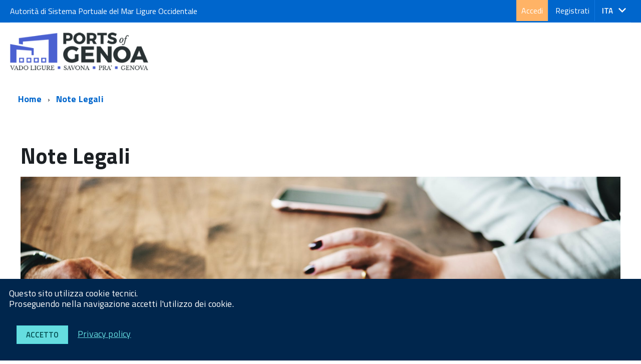

--- FILE ---
content_type: text/html;charset=UTF-8
request_url: https://genova.pcspln.cloud/web/portale-adsp/note-legali
body_size: 6566
content:
<!DOCTYPE html> <html class="aui ltr t-Pcsi" dir="ltr" lang="it-IT"> <head> <title>Note Legali - Autorità di Sistema Portuale del Mar Ligure Occidentale</title> <meta charset="utf-8"> <meta http-equiv="x-ua-compatible" content="ie=edge"> <meta content="initial-scale=1.0, width=device-width" name="viewport" /> <script type="text/javascript">
			WebFontConfig = {
				google: {
					families: ['Titillium+Web:300,400,600,700,400italic:latin']
				}
			};
			(function() {
				var wf = document.createElement('script');
				wf.src = 'https://ajax.googleapis.com/ajax/libs/webfont/1/webfont.js';
				wf.type = 'text/javascript';
				wf.async = 'true';
				var s = document.getElementsByTagName('script')[0];
				s.parentNode.insertBefore(wf, s);
			})();
		</script> <!--[if IE 8]> <script src="https://genova.pcspln.cloud/pcsi-theme/js/vendor/respond.min.js" type="text/javascript"></script> <script src="https://genova.pcspln.cloud/pcsi-theme/js/vendor/rem.min.js" type="text/javascript"></script> <script src="https://genova.pcspln.cloud/pcsi-theme/js/vendor/selectivizr.js" type="text/javascript"></script> <script src="https://genova.pcspln.cloud/pcsi-theme/js/vendor/slice.js" type="text/javascript"></script> <![endif]--> <!--[if lte IE 9]> <script src="https://genova.pcspln.cloud/pcsi-theme/js/vendor/polyfill.min.js" type="text/javascript"></script> <![endif]--> <script src="https://genova.pcspln.cloud/pcsi-theme/js/vendor/jquery.min.js" type="text/javascript"></script> <meta content="text/html; charset=UTF-8" http-equiv="content-type" /> <link href="https://genova.pcspln.cloud/pcsi-theme/images/favicon.ico" rel="Shortcut Icon" /> <link href="https&#x3a;&#x2f;&#x2f;genova&#x2e;pcspln&#x2e;cloud&#x2f;web&#x2f;portale-adsp&#x2f;note-legali" rel="canonical" /> <link href="https&#x3a;&#x2f;&#x2f;genova&#x2e;pcspln&#x2e;cloud&#x2f;en&#x2f;web&#x2f;portale-adsp&#x2f;note-legali" hreflang="en-US" rel="alternate" /> <link href="https&#x3a;&#x2f;&#x2f;genova&#x2e;pcspln&#x2e;cloud&#x2f;web&#x2f;portale-adsp&#x2f;note-legali" hreflang="x-default" rel="alternate" /> <link href="https&#x3a;&#x2f;&#x2f;genova&#x2e;pcspln&#x2e;cloud&#x2f;web&#x2f;portale-adsp&#x2f;note-legali" hreflang="it-IT" rel="alternate" /> <link class="lfr-css-file" href="https&#x3a;&#x2f;&#x2f;genova&#x2e;pcspln&#x2e;cloud&#x2f;pcsi-theme&#x2f;css&#x2f;aui&#x2e;css&#x3f;browserId&#x3d;other&#x26;themeId&#x3d;pcsitheme_WAR_pcsitheme&#x26;minifierType&#x3d;css&#x26;languageId&#x3d;it_IT&#x26;b&#x3d;6205&#x26;t&#x3d;1765325554000" rel="stylesheet" type="text/css" /> <link href="&#x2f;html&#x2f;css&#x2f;main&#x2e;css&#x3f;browserId&#x3d;other&#x26;themeId&#x3d;pcsitheme_WAR_pcsitheme&#x26;minifierType&#x3d;css&#x26;languageId&#x3d;it_IT&#x26;b&#x3d;6205&#x26;t&#x3d;1452609384000" rel="stylesheet" type="text/css" /> <link href="https://genova.pcspln.cloud/html/portlet/journal_content/css/main.css?browserId=other&amp;themeId=pcsitheme_WAR_pcsitheme&amp;minifierType=css&amp;languageId=it_IT&amp;b=6205&amp;t=1741358749000" rel="stylesheet" type="text/css" /> <script type="text/javascript">
	// <![CDATA[
		var Liferay = {
			Browser: {
				acceptsGzip: function() {
					return true;
				},
				getMajorVersion: function() {
					return 131.0;
				},
				getRevision: function() {
					return "537.36";
				},
				getVersion: function() {
					return "131.0";
				},
				isAir: function() {
					return false;
				},
				isChrome: function() {
					return true;
				},
				isFirefox: function() {
					return false;
				},
				isGecko: function() {
					return true;
				},
				isIe: function() {
					return false;
				},
				isIphone: function() {
					return false;
				},
				isLinux: function() {
					return false;
				},
				isMac: function() {
					return true;
				},
				isMobile: function() {
					return false;
				},
				isMozilla: function() {
					return false;
				},
				isOpera: function() {
					return false;
				},
				isRtf: function() {
					return true;
				},
				isSafari: function() {
					return true;
				},
				isSun: function() {
					return false;
				},
				isWap: function() {
					return false;
				},
				isWapXhtml: function() {
					return false;
				},
				isWebKit: function() {
					return true;
				},
				isWindows: function() {
					return false;
				},
				isWml: function() {
					return false;
				}
			},

			Data: {
				NAV_SELECTOR: '#navigation',

				isCustomizationView: function() {
					return false;
				},

				notices: [
					null

					

					
				]
			},

			ThemeDisplay: {
				
					getLayoutId: function() {
						return "52";
					},
					getLayoutURL: function() {
						return "https://genova.pcspln.cloud/web/portale-adsp/note-legali";
					},
					getParentLayoutId: function() {
						return "3";
					},
					isPrivateLayout: function() {
						return "false";
					},
					isVirtualLayout: function() {
						return false;
					},
				

				getBCP47LanguageId: function() {
					return "it-IT";
				},
				getCDNBaseURL: function() {
					return "https://genova.pcspln.cloud";
				},
				getCDNDynamicResourcesHost: function() {
					return "";
				},
				getCDNHost: function() {
					return "";
				},
				getCompanyId: function() {
					return "22005";
				},
				getCompanyGroupId: function() {
					return "22043";
				},
				getDefaultLanguageId: function() {
					return "it_IT";
				},
				getDoAsUserIdEncoded: function() {
					return "";
				},
				getLanguageId: function() {
					return "it_IT";
				},
				getParentGroupId: function() {
					return "55050";
				},
				getPathContext: function() {
					return "";
				},
				getPathImage: function() {
					return "/image";
				},
				getPathJavaScript: function() {
					return "/html/js";
				},
				getPathMain: function() {
					return "/c";
				},
				getPathThemeImages: function() {
					return "https://genova.pcspln.cloud/pcsi-theme/images";
				},
				getPathThemeRoot: function() {
					return "/pcsi-theme";
				},
				getPlid: function() {
					return "483128";
				},
				getPortalURL: function() {
					return "https://genova.pcspln.cloud";
				},
				getPortletSetupShowBordersDefault: function() {
					return false;
				},
				getScopeGroupId: function() {
					return "55050";
				},
				getScopeGroupIdOrLiveGroupId: function() {
					return "55050";
				},
				getSessionId: function() {
					
						
						
							return "";
						
					
				},
				getSiteGroupId: function() {
					return "55050";
				},
				getURLControlPanel: function() {
					return "/group/control_panel?refererPlid=483128";
				},
				getURLHome: function() {
					return "https\x3a\x2f\x2fgenova\x2epcspln\x2ecloud\x2fweb\x2fguest";
				},
				getUserId: function() {
					return "22008";
				},
				getUserName: function() {
					
						
						
							return "";
						
					
				},
				isAddSessionIdToURL: function() {
					return false;
				},
				isFreeformLayout: function() {
					return false;
				},
				isImpersonated: function() {
					return false;
				},
				isSignedIn: function() {
					return false;
				},
				isStateExclusive: function() {
					return false;
				},
				isStateMaximized: function() {
					return false;
				},
				isStatePopUp: function() {
					return false;
				}
			},

			PropsValues: {
				NTLM_AUTH_ENABLED: false
			}
		};

		var themeDisplay = Liferay.ThemeDisplay;

		

		Liferay.AUI = {
			getAvailableLangPath: function() {
				return 'available_languages.jsp?browserId=other&themeId=pcsitheme_WAR_pcsitheme&colorSchemeId=01&minifierType=js&languageId=it_IT&b=6205&t=1452612614000';
			},
			getCombine: function() {
				return true;
			},
			getComboPath: function() {
				return '/combo/?browserId=other&minifierType=&languageId=it_IT&b=6205&t=1452612614000&';
			},
			getFilter: function() {
				
					
						return 'min';
					
					
					
				
			},
			getJavaScriptRootPath: function() {
				return '/html/js';
			},
			getLangPath: function() {
				return 'aui_lang.jsp?browserId=other&themeId=pcsitheme_WAR_pcsitheme&colorSchemeId=01&minifierType=js&languageId=it_IT&b=6205&t=1452612614000';
			},
			getStaticResourceURLParams: function() {
				return '?browserId=other&minifierType=&languageId=it_IT&b=6205&t=1452612614000';
			}
		};

		Liferay.authToken = 'iZXc0w1M';

		

		Liferay.currentURL = '\x2fweb\x2fportale-adsp\x2fnote-legali';
		Liferay.currentURLEncoded = '%2Fweb%2Fportale-adsp%2Fnote-legali';
	// ]]>
</script> <script src="/html/js/barebone.jsp?browserId=other&amp;themeId=pcsitheme_WAR_pcsitheme&amp;colorSchemeId=01&amp;minifierType=js&amp;minifierBundleId=javascript.barebone.files&amp;languageId=it_IT&amp;b=6205&amp;t=1452612614000" type="text/javascript"></script> <script type="text/javascript">
	// <![CDATA[
		

			

			
				Liferay.Portlet.list = ['56_INSTANCE_w6rg5dJP7srx'];
			
		

		

		
	// ]]>
</script> <link class="lfr-css-file" href="https&#x3a;&#x2f;&#x2f;genova&#x2e;pcspln&#x2e;cloud&#x2f;pcsi-theme&#x2f;css&#x2f;main&#x2e;css&#x3f;browserId&#x3d;other&#x26;themeId&#x3d;pcsitheme_WAR_pcsitheme&#x26;minifierType&#x3d;css&#x26;languageId&#x3d;it_IT&#x26;b&#x3d;6205&#x26;t&#x3d;1765325554000" rel="stylesheet" type="text/css" /> <style type="text/css">
		img.Footer-logo{
filter: brightness(0) invert(1)!important;
    height: 4.5rem!important;
  
}

.Header-logo > a > img {
    height: 4.5rem!important;
  margin: 10px 0;
}

@media screen and (max-width: 991px) and (min-width: 768px), screen and (max-width: 1365px) and (min-width: 992px), screen and (min-width: 1366px){
.Header-logo > a > img  {
    height: 7.5rem!important;
}

img.Footer-logo{
    height: 7.5rem!important;
  
}
}
	</style> <style type="text/css">

		

			

		

			

		

	</style> <link rel="stylesheet" type="text/css" href="https://genova.pcspln.cloud/pcsi-theme/css/color_schemes/t-Pcsi/build-blu.css?browserId=other&amp;themeId=pcsitheme_WAR_pcsitheme&amp;minifierType=css&amp;languageId=it_IT&amp;b=6205&amp;t=1765325554000"> <style> .aui.t-Pcsi .nav.nav-tabs{ margin-bottom:10px!important; } .aui.t-Pcsi .nav.nav-tabs > .tab { display:inline-flex; background:#f5f5f0; border:1px solid #ccc; border-bottom: 0px; } .aui.t-Pcsi .nav.nav-tabs > .tab > a{ padding: 5px 6px; text-decoration:none; color:#000; font-weight:600; } .aui.t-Pcsi .nav.nav-tabs > .tab.active, .aui.t-Pcsi .nav.nav-tabs > .tab > a:hover, .aui.t-Pcsi .nav.nav-tabs > .tab > a:focus { background:#fff; text-decoration:none!important; } </style> </head> <body class=" yui3-skin-sam controls-visible signed-out public-page organization-site dockbar "> <div id="cookie-bar" class="CookieBar js-CookieBar u-background-95 u-padding-r-all" aria-hidden="true"> <p class="u-color-white u-text-r-xs u-lineHeight-m u-padding-r-bottom">Questo sito utilizza cookie tecnici.<br>Proseguendo nella navigazione accetti l'utilizzo dei cookie.<br> </p> <p> <button class="Button Button--default u-text-r-xxs js-cookieBarAccept u-inlineBlock u-margin-r-all">Accetto</button> <a href="https://genova.pcspln.cloud/web/portale-adsp/privacy" class="u-text-r-xs u-color-teal-50">Privacy policy</a> </p> </div> <ul class="Skiplinks js-fr-bypasslinks u-hiddenPrint"> <li><a href="#main">Vai al Contenuto</a></li> <li><a class="js-fr-offcanvas-open" href="#menu" aria-controls="menu" aria-label="Accedi al menu" title="Accedi al menu">Vai alla navigazione del sito</a></li> </ul> <header class="Header XXXXHeadroom--fixed XXXXXjs-Headroom u-hiddenPrint " style=""> <div class="Header-banner u-background-50 Header-Background-Image-test" style=""> <div class="Header-owner Headroom-hideme u-flex u-flexJustifyBetween u-flexAlignItemsCenter"> <div class="Header-owner__institutions"> <!-- <div class="u-md-hidden u-lg-hidden u-border-right-xxs u-margin-right-xs u-padding-right-xs u-inlineBlock u-alignMiddle"> <a class="js-fr-offcanvas-open u-block" href="#network" aria-controls="network" aria-label="" title=""> <img src="[data-uri]"> </a> </div> <a href="#"> <span class="u-inline u-md-hidden u-lg-hidden u-sm-hidden u-color-white"> Nome amministrazione afferente </span> <span class="u-hidden u-md-inline u-lg-inline u-sm-inline u-color-white"> Nome amministrazione afferente </span> </a> --> <span class="u-hidden u-md-inline u-lg-inline u-sm-inline u-color-white"> Autorità di Sistema Portuale del Mar Ligure Occidentale </span> </div> <div class="u-block"> <div class="Header-slim u-background-50" style=""> <ul class="Header-links u-cf"> <li class="delimiter"></li> <li class="delimiter u-color-white" role="presentation"> <a class="u-color-white" data-redirect="true" href="https://genova.pcspln.cloud/web/portale-adsp/accedi" id="sign-in" rel="nofollow">Accedi</a> </li> <li class="delimiter u-color-white" role="presentation"> <a class="u-color-white" data-redirect="true" href="https://genova.pcspln.cloud/web/portale-adsp/registrazione" id="sign-up" rel="nofollow">Registrati</a> </li> <li> <a href="#languages" data-menu-trigger="languages" class="Header-language u-border-none u-zindex-max u-inlineBlock"> <span class="u-hiddenVisually">Lingua attiva:</span> <span class="u-textUppercase u-color-white">ita</span> <span class="Icon Icon-expand u-padding-left-xs u-color-white"></span> </a> <div id="languages" data-menu class="Dropdown-menu Header-language-other u-jsVisibilityHidden u-nojsDisplayNone"> <span class="Icon-drop-down Dropdown-arrow u-color-white"></span> <ul style="padding:1.2rem 0.8rem;"> <li class="u-block"><a href="/web/portale-adsp/note-legali?p_p_id=82&p_p_lifecycle=1&p_p_state=normal&p_p_mode=view&_82_struts_action=%2Flanguage%2Fview&_82_redirect=%2Fweb%2Fportale-adsp%2Fnote-legali&_82_languageId=en_US" class="u-padding-r-all"><span lang="en_US">English</span></a></li> </ul> </div> </li> </ul> </div> </div> </div> </div> <div class="Header-navbar u-background-white" style=" padding-top: 1rem!important; padding-bottom: 1rem!important;"> <div class="u-layout-wide Grid Grid--alignMiddle u-layoutCenter"> <div class="Header-logo Grid-cell logo custom-logo u-lg-size2of4 u-md-size2of4 u-sm-size2of4 " aria-hidden="true" > <a href="https://genova.pcspln.cloud/web/portale-adsp/note-legali?p_p_auth=QUoDfNfo&amp;p_p_id=49&amp;p_p_lifecycle=1&amp;p_p_state=normal&amp;p_p_mode=view&amp;_49_struts_action=%2Fmy_sites%2Fview&amp;_49_groupId=55050&amp;_49_privateLayout=false" tabindex="-1"> <img style="width:auto;height:12rem;" src="/image/layout_set_logo?img_id=55886&amp;t=1765325543535" alt="Autorità di Sistema Portuale del Mar Ligure Occidentale"> </a> </div> <div class="Header-title Grid-cell u-md-hidden u-lg-hidden u-sm-hidden u-hidden"> <h1 class="Header-titleLink u-inline u-color-grey-90"> <a href="https://genova.pcspln.cloud/web/portale-adsp/note-legali?p_p_auth=QUoDfNfo&amp;p_p_id=49&amp;p_p_lifecycle=1&amp;p_p_state=normal&amp;p_p_mode=view&amp;_49_struts_action=%2Fmy_sites%2Fview&amp;_49_groupId=55050&amp;_49_privateLayout=false"> Autorità di Sistema Portuale del Mar Ligure Occidentale </a> </h1> </div> <div class="Header-utils Grid-cell"> </div> <div class="Header-toggle Grid-cell "> <a class="Hamburger-toggleContainer js-fr-offcanvas-open u-nojsDisplayInlineBlock u-lg-hidden u-md-hidden" href="#menu" aria-controls="menu" aria-label="accedi al menu" title="accedi al menu"> <span class="Hamburger-toggle" role="presentation"></span> <span class="Header-toggleText u-color-grey-90" role="presentation">Menu</span> </a> </div> </div> </div> <!-- Header-navbar --> <!-- Header-navbar --> </header> <div id="main"> <!-- --> <!-- <a data-redirect="true" href="https://genova.pcspln.cloud/c/portal/login?p_l_id=483128" id="sign-in" rel="nofollow">Accedi</a> --> <!-- --> <div id="content" style="min-height:50px;"> <!-- commentata la breadcrumb --> <!-- <nav id="breadcrumbs"> <ul aria-label="Barra di Navigazione" class="breadcrumb breadcrumb-horizontal"> <li class="first breadcrumb-truncate"><a href="/web/portale-adsp">Autorità di Sistema Portuale del Mar Ligure Occidentale</a><span class="divider">/</span></li><li class="current-parent breadcrumb-truncate"><a href="https://genova.pcspln.cloud/web/portale-adsp/menu-footer-links" >Informative</a><span class="divider">/</span></li><li class="active last breadcrumb-truncate"><a href="https://genova.pcspln.cloud/web/portale-adsp/note-legali" >Note Legali</a><span class="divider">/</span></li> </ul> </nav> --> <div class="u-layout-wide u-layoutCenter u-text-r-l u-padding-r-top u-layout-r-withGutter"> <div class="u-padding-r-left u-padding-r-right"> <nav aria-label="sei qui:" role="navigation"> <ul class="Breadcrumb"> <li class="Breadcrumb-item"><a class="Breadcrumb-link u-color-50" href="https://genova.pcspln.cloud/web/portale-adsp/note-legali?p_p_auth=QUoDfNfo&amp;p_p_id=49&amp;p_p_lifecycle=1&amp;p_p_state=normal&amp;p_p_mode=view&amp;_49_struts_action=%2Fmy_sites%2Fview&amp;_49_groupId=55050&amp;_49_privateLayout=false">Home</a></li> <li class="Breadcrumb-item"><a class="Breadcrumb-link u-color-50" href="#main">Note Legali</a></li> </ul> </nav> </div> </div> <div class="pcsi-1-column u-layout-wide u-layoutCenter u-text-r-l u-padding-r-top u-padding-r-bottom u-layout-r-withGutter" id="main-content" role="main"> <div class="Grid"> <div class="portlet-column portlet-column-only Grid-cell u-sizeFull u-text-r-s u-padding-r-all" id="column-1"> <div class="portlet-dropzone portlet-column-content portlet-column-content-only" id="layout-column_column-1"> <div class="portlet-boundary portlet-boundary_56_ portlet-static portlet-static-end portlet-borderless portlet-journal-content " id="p_p_id_56_INSTANCE_w6rg5dJP7srx_" > <span id="p_56_INSTANCE_w6rg5dJP7srx"></span> <div class="portlet-borderless-container" style=""> <div class="portlet-body"> <div class="journal-content-article"> <div class="u-cf"> <div class="u-layout-wide u-layoutCenter u-padding-r-top u-padding-r-bottom u-text-r-l "> <article class="Prose "> <h1 class="u-text-h2"> Note Legali </h1> <img width="100%" src="/documents/55050/55201/Informativa/6326552c-fe78-4c68-9ee3-a732a8993bdd?t=1557140498872" alt=""/> <div> &nbsp; <p>&nbsp;</p> <h2><strong>A seguito degli interventi di migrazione dell’infrastruttura del PCS la pagina corrente è in aggiornamento</strong></h2> <p>&nbsp;</p> &nbsp;&nbsp; </div> <span class="u-block u-margin-top-xs u-margin-bottom-xs u-textSecondary u-textItalic">La Redazione, 23 giu 2025</span> <div class="Grid Grid--equalHeight Grid--withGutterM"> </div> </article> </div> </div> </div> </div> </div> </div> </div> </div> </div> </div> <form action="#" id="hrefFm" method="post" name="hrefFm"> <span></span> </form> </div> <footer class="Footer Footer-banner u-padding-all-s u-hiddenPrint u-background-95" style="" role="contentinfo" > <div class="u-layout-r-withGutter js no-js"> <div class="u-cf"> <img class="Footer-logo" src="/image/layout_set_logo?img_id=55886&amp;t=1765325543535" alt="" style="height:12rem"> <p class="Footer-siteName u-md-hidden u-lg-hidden u-sm-hidden u-color-white">Autorità di Sistema Portuale del Mar Ligure Occidentale</p> </div> <div class="Grid Grid--withGutter"> <div class="Footer-block Grid-cell u-md-size1of1 u-lg-size1of1"> <h2 class="Footer-blockTitle u-color-white">Contatti</h2> <div class="Footer-subBlock"> <h3 class="Footer-subTitle u-color-white">Indirizzo:</h3> <address> Via della Mercanzia 2 - 16124 Genova (GE)<br /> . </address> </div> <div class="Footer-subBlock"> <h3 class="Footer-subTitle u-color-white">Telefono:</h3> <p> <span class="u-block u-color-white" >(+39) 0102473104</span> </p> </div> <div class="Footer-subBlock"> <h3 class="Footer-subTitle u-color-white">Email:</h3> <span class="u-block u-color-white">Indirizzo Email Contact Center&nbsp;-&nbsp;<a href="mailto:CALLCENTER@HUB-NET.IT" class="u-color-white">CALLCENTER@HUB-NET.IT</a> </span> </div> </div> <!-- <div class="Footer-block Grid-cell u-md-size1of4 u-lg-size1of4"> <h2 class="Footer-blockTitle">Argomento 2</h2> <ul> <li><a href="">rerum at labore</a></li> <li><a href="">modi nostrum expedita</a></li> <li><a href="">et dolores quae</a></li> <li><a href="">quaerat enim saepe</a></li> </ul> </div> --> </div> <ul class="Footer-links u-cf"> <li> <a aria-label="Privacy" title="Privacy" href="https://genova.pcspln.cloud/web/portale-adsp/privacy" >Privacy</a> </li> <li> <a aria-label="Accessibilità" title="Accessibilità" href="https://genova.pcspln.cloud/web/portale-adsp/accessibilita" >Accessibilità</a> </li> <li> <a aria-label="Note Legali" title="Note Legali" href="https://genova.pcspln.cloud/web/portale-adsp/note-legali" >Note Legali</a> </li> </ul> </div> </footer> </div> <a href="#" title="Torna all'inizio del contenuto" class="ScrollTop js-scrollTop js-scrollTo"> <i class="ScrollTop-icon Icon-collapse" aria-hidden="true"></i> <span class="u-hiddenVisually">Torna all'inizio del contenuto</span> </a> <script type="text/javascript">
// <![CDATA[

	Liferay.Util.addInputFocus();

	

	
		
		

			

			
		
	

// ]]>
</script> <script type="text/javascript">
// <![CDATA[

			Liferay.Portlet.onLoad(
				{
					canEditTitle: false,
					columnPos: 0,
					isStatic: 'end',
					namespacedId: 'p_p_id_56_INSTANCE_w6rg5dJP7srx_',
					portletId: '56_INSTANCE_w6rg5dJP7srx',
					refreshURL: '\x2fc\x2fportal\x2frender_portlet\x3fp_l_id\x3d483128\x26p_p_id\x3d56_INSTANCE_w6rg5dJP7srx\x26p_p_lifecycle\x3d0\x26p_t_lifecycle\x3d0\x26p_p_state\x3dnormal\x26p_p_mode\x3dview\x26p_p_col_id\x3dcolumn-1\x26p_p_col_pos\x3d0\x26p_p_col_count\x3d1\x26p_p_isolated\x3d1\x26currentURL\x3d\x252Fweb\x252Fportale-adsp\x252Fnote-legali'
				}
			);
		AUI().use('aui-base', 'liferay-menu', 'liferay-notice', 'liferay-poller', 'liferay-session', function(A) {(function() {
	Liferay.Util.addInputType();

	Liferay.Portlet.ready(
		function(portletId, node) {
			Liferay.Util.addInputType(node);
		}
	);

	if (A.UA.mobile) {
		Liferay.Util.addInputCancel();
	}
})();(function() {
	new Liferay.Menu();

	var liferayNotices = Liferay.Data.notices;

	for (var i = 1; i < liferayNotices.length; i++) {
		new Liferay.Notice(liferayNotices[i]);
	}

	
})();(function() {
			Liferay.Session = new Liferay.SessionBase(
				{
					autoExtend: true,
					sessionLength: 30,
					redirectOnExpire: false,
					redirectUrl: 'https\x3a\x2f\x2fgenova\x2epcspln\x2ecloud\x2fweb\x2fguest',
					warningLength: 1
				}
			);

			
		})();});
// ]]>
</script> <script src="https://genova.pcspln.cloud/pcsi-theme/js/main.js?browserId=other&amp;minifierType=js&amp;languageId=it_IT&amp;b=6205&amp;t=1765325554000" type="text/javascript"></script> <script type="text/javascript">
		// <![CDATA[
			

			
		// ]]>
	</script> <script src="https://genova.pcspln.cloud/pcsi-theme/js/IWT.min.js" type="text/javascript"></script> <script src="https://genova.pcspln.cloud/pcsi-theme/js/0.chunk.js" type="text/javascript"></script> <script src="https://genova.pcspln.cloud/pcsi-theme/js/pubsub.js" type="text/javascript"></script> <!-- <script src="https://genova.pcspln.cloud/pcsi-theme/js/1.chunk.js" type="text/javascript"></script> --> <!-- <script src="https://genova.pcspln.cloud/pcsi-theme/js/2.chunk.js" type="text/javascript"></script> --> <!-- </div> --> </body> </html> 

--- FILE ---
content_type: text/css
request_url: https://genova.pcspln.cloud/pcsi-theme/css/aui.css?browserId=other&themeId=pcsitheme_WAR_pcsitheme&minifierType=css&languageId=it_IT&b=6205&t=1765325554000
body_size: 66497
content:
/* FONT PATH
 * -------------------------- */
@font-face {
  font-family: 'fontawesome-alloy';
  src: url("aui/alloy-font-awesome/font/fontawesome-alloy.eot");
  src: url("aui/alloy-font-awesome/font/fontawesome-alloy.eot?#iefix") format("embedded-opentype"), url("aui/alloy-font-awesome/font/fontawesome-alloy.woff") format("woff"), url("aui/alloy-font-awesome/font/fontawesome-alloy.ttf") format("truetype"), url("aui/alloy-font-awesome/font/fontawesome-alloy.svg#fontawesome-alloy") format("svg");
  font-weight: normal;
  font-style: normal; }

.aui {
  /* 	:not(.lfr-pcsi-exclude)>.lfr-pcsi-portlet, */
  /* [class^="portlet-"],[class^="lfr-"] */ }
  .aui .lfr-aui-portlet, .aui .lfr-admin-panel, .aui .portlet-borderless-bar, .aui .yui3-widget {
    /*!
     * Bootstrap v2.3.2
     *
     * Copyright 2012 Twitter, Inc
     * Licensed under the Apache License v2.0
     * http://www.apache.org/licenses/LICENSE-2.0
     *
     * Designed and built with all the love in the world @twitter by @mdo and @fat.
     */
    /* White icons with optional class, or on hover/focus/active states of certain elements */
    /* move down carets for tabs */
    @-webkit-keyframes progress-bar-stripes {
      from {
        background-position: 40px 0; }

      to {
        background-position: 0 0; } }

    @-moz-keyframes progress-bar-stripes {
      from {
        background-position: 40px 0; }

      to {
        background-position: 0 0; } }

    @-ms-keyframes progress-bar-stripes {
      from {
        background-position: 40px 0; }

      to {
        background-position: 0 0; } }

    @-o-keyframes progress-bar-stripes {
      from {
        background-position: 0 0; }

      to {
        background-position: 40px 0; } }

    @keyframes progress-bar-stripes {
      from {
        background-position: 40px 0; }

      to {
        background-position: 0 0; } }

    /*!
     * Bootstrap Responsive v2.3.2
     *
     * Copyright 2012 Twitter, Inc
     * Licensed under the Apache License v2.0
     * http://www.apache.org/licenses/LICENSE-2.0
     *
     * Designed and built with all the love in the world @twitter by @mdo and @fat.
     */
    @-ms-viewport {
      width: device-width; }

    /* FONT AWESOME CORE
     * -------------------------- */
    /* makes the font 33% larger relative to the icon container */
    /* makes sure icons active on rollover in links */
    /* increased font size for icon-large */
    /* BOOTSTRAP SPECIFIC CLASSES
     * -------------------------- */
    /* Bootstrap 2.0 sprites.less reset */
    /* more sprites.less reset */
    /* keeps Bootstrap styles with and without icons the same */
    /* Fixes alignment in nav lists */
    /* EXTRAS
     * -------------------------- */
    /* Stacked and layered icon */
    /* Animated rotating icon */
    /* Prevent stack and spinners from being taken inline when inside a link */
    @-moz-keyframes spin {
      0% {
        -moz-transform: rotate(0deg); }

      100% {
        -moz-transform: rotate(359deg); } }

    @-webkit-keyframes spin {
      0% {
        -webkit-transform: rotate(0deg); }

      100% {
        -webkit-transform: rotate(359deg); } }

    @-o-keyframes spin {
      0% {
        -o-transform: rotate(0deg); }

      100% {
        -o-transform: rotate(359deg); } }

    @-ms-keyframes spin {
      0% {
        -ms-transform: rotate(0deg); }

      100% {
        -ms-transform: rotate(359deg); } }

    @keyframes spin {
      0% {
        transform: rotate(0deg); }

      100% {
        transform: rotate(359deg); } }

    /* Icon rotations and mirroring */
    /* ensure rotation occurs inside anchor tags */
    /* Use the following CSS code if you want to use data attributes for inserting your icons */
    /* Use the following CSS code if you want to have a class per icon */
    /*
    Instead of a list of all class selectors,
    you can use the generic selector below, but it's slower:
    [class*="icon-"] {
    */
    /* 	background-color: $bodyBackground;
    	color: $textColor;
    	font-family: $baseFontFamily;
    	font-size: $baseFontSize;
    	line-height: $baseLineHeight; */
    margin: 0; }
    .aui .lfr-aui-portlet article,
    .aui .lfr-aui-portlet aside,
    .aui .lfr-aui-portlet details,
    .aui .lfr-aui-portlet figcaption,
    .aui .lfr-aui-portlet figure,
    .aui .lfr-aui-portlet footer,
    .aui .lfr-aui-portlet header,
    .aui .lfr-aui-portlet hgroup,
    .aui .lfr-aui-portlet nav,
    .aui .lfr-aui-portlet section, .aui .lfr-admin-panel article,
    .aui .lfr-admin-panel aside,
    .aui .lfr-admin-panel details,
    .aui .lfr-admin-panel figcaption,
    .aui .lfr-admin-panel figure,
    .aui .lfr-admin-panel footer,
    .aui .lfr-admin-panel header,
    .aui .lfr-admin-panel hgroup,
    .aui .lfr-admin-panel nav,
    .aui .lfr-admin-panel section, .aui .portlet-borderless-bar article,
    .aui .portlet-borderless-bar aside,
    .aui .portlet-borderless-bar details,
    .aui .portlet-borderless-bar figcaption,
    .aui .portlet-borderless-bar figure,
    .aui .portlet-borderless-bar footer,
    .aui .portlet-borderless-bar header,
    .aui .portlet-borderless-bar hgroup,
    .aui .portlet-borderless-bar nav,
    .aui .portlet-borderless-bar section, .aui .yui3-widget article,
    .aui .yui3-widget aside,
    .aui .yui3-widget details,
    .aui .yui3-widget figcaption,
    .aui .yui3-widget figure,
    .aui .yui3-widget footer,
    .aui .yui3-widget header,
    .aui .yui3-widget hgroup,
    .aui .yui3-widget nav,
    .aui .yui3-widget section {
      display: block; }
    .aui .lfr-aui-portlet audio,
    .aui .lfr-aui-portlet canvas,
    .aui .lfr-aui-portlet video, .aui .lfr-admin-panel audio,
    .aui .lfr-admin-panel canvas,
    .aui .lfr-admin-panel video, .aui .portlet-borderless-bar audio,
    .aui .portlet-borderless-bar canvas,
    .aui .portlet-borderless-bar video, .aui .yui3-widget audio,
    .aui .yui3-widget canvas,
    .aui .yui3-widget video {
      display: inline-block;
      *display: inline;
      *zoom: 1; }
    .aui .lfr-aui-portlet audio:not([controls]), .aui .lfr-admin-panel audio:not([controls]), .aui .portlet-borderless-bar audio:not([controls]), .aui .yui3-widget audio:not([controls]) {
      display: none; }
    .aui .lfr-aui-portlet html, .aui .lfr-admin-panel html, .aui .portlet-borderless-bar html, .aui .yui3-widget html {
      font-size: 100%;
      -webkit-text-size-adjust: 100%;
      -ms-text-size-adjust: 100%; }
    .aui .lfr-aui-portlet a:focus, .aui .lfr-admin-panel a:focus, .aui .portlet-borderless-bar a:focus, .aui .yui3-widget a:focus {
      outline: thin dotted #333;
      outline: 5px auto -webkit-focus-ring-color;
      outline-offset: -2px; }
    .aui .lfr-aui-portlet a:hover,
    .aui .lfr-aui-portlet a:active, .aui .lfr-admin-panel a:hover,
    .aui .lfr-admin-panel a:active, .aui .portlet-borderless-bar a:hover,
    .aui .portlet-borderless-bar a:active, .aui .yui3-widget a:hover,
    .aui .yui3-widget a:active {
      outline: 0; }
    .aui .lfr-aui-portlet sub,
    .aui .lfr-aui-portlet sup, .aui .lfr-admin-panel sub,
    .aui .lfr-admin-panel sup, .aui .portlet-borderless-bar sub,
    .aui .portlet-borderless-bar sup, .aui .yui3-widget sub,
    .aui .yui3-widget sup {
      position: relative;
      font-size: 75%;
      line-height: 0;
      vertical-align: baseline; }
    .aui .lfr-aui-portlet sup, .aui .lfr-admin-panel sup, .aui .portlet-borderless-bar sup, .aui .yui3-widget sup {
      top: -0.5em; }
    .aui .lfr-aui-portlet sub, .aui .lfr-admin-panel sub, .aui .portlet-borderless-bar sub, .aui .yui3-widget sub {
      bottom: -0.25em; }
    .aui .lfr-aui-portlet img, .aui .lfr-admin-panel img, .aui .portlet-borderless-bar img, .aui .yui3-widget img {
      /* Responsive images (ensure images don't scale beyond their parents) */
      max-width: 100%;
      /* Part 1: Set a maxium relative to the parent */
      width: auto\9;
      /* IE7-8 need help adjusting responsive images */
      height: auto;
      /* Part 2: Scale the height according to the width, otherwise you get stretching */
      vertical-align: middle;
      border: 0;
      -ms-interpolation-mode: bicubic; }
    .aui .lfr-aui-portlet #map_canvas img,
    .aui .lfr-aui-portlet .google-maps img, .aui .lfr-admin-panel #map_canvas img,
    .aui .lfr-admin-panel .google-maps img, .aui .portlet-borderless-bar #map_canvas img,
    .aui .portlet-borderless-bar .google-maps img, .aui .yui3-widget #map_canvas img,
    .aui .yui3-widget .google-maps img {
      max-width: none; }
    .aui .lfr-aui-portlet button,
    .aui .lfr-aui-portlet input,
    .aui .lfr-aui-portlet select,
    .aui .lfr-aui-portlet textarea, .aui .lfr-admin-panel button,
    .aui .lfr-admin-panel input,
    .aui .lfr-admin-panel select,
    .aui .lfr-admin-panel textarea, .aui .portlet-borderless-bar button,
    .aui .portlet-borderless-bar input,
    .aui .portlet-borderless-bar select,
    .aui .portlet-borderless-bar textarea, .aui .yui3-widget button,
    .aui .yui3-widget input,
    .aui .yui3-widget select,
    .aui .yui3-widget textarea {
      margin: 0;
      font-size: 100%;
      vertical-align: middle; }
    .aui .lfr-aui-portlet button,
    .aui .lfr-aui-portlet input, .aui .lfr-admin-panel button,
    .aui .lfr-admin-panel input, .aui .portlet-borderless-bar button,
    .aui .portlet-borderless-bar input, .aui .yui3-widget button,
    .aui .yui3-widget input {
      *overflow: visible;
      line-height: normal; }
    .aui .lfr-aui-portlet button::-moz-focus-inner,
    .aui .lfr-aui-portlet input::-moz-focus-inner, .aui .lfr-admin-panel button::-moz-focus-inner,
    .aui .lfr-admin-panel input::-moz-focus-inner, .aui .portlet-borderless-bar button::-moz-focus-inner,
    .aui .portlet-borderless-bar input::-moz-focus-inner, .aui .yui3-widget button::-moz-focus-inner,
    .aui .yui3-widget input::-moz-focus-inner {
      padding: 0;
      border: 0; }
    .aui .lfr-aui-portlet button,
    .aui .lfr-aui-portlet html input[type="button"],
    .aui .lfr-aui-portlet input[type="reset"],
    .aui .lfr-aui-portlet input[type="submit"], .aui .lfr-admin-panel button,
    .aui .lfr-admin-panel html input[type="button"],
    .aui .lfr-admin-panel input[type="reset"],
    .aui .lfr-admin-panel input[type="submit"], .aui .portlet-borderless-bar button,
    .aui .portlet-borderless-bar html input[type="button"],
    .aui .portlet-borderless-bar input[type="reset"],
    .aui .portlet-borderless-bar input[type="submit"], .aui .yui3-widget button,
    .aui .yui3-widget html input[type="button"],
    .aui .yui3-widget input[type="reset"],
    .aui .yui3-widget input[type="submit"] {
      -webkit-appearance: button;
      cursor: pointer; }
    .aui .lfr-aui-portlet label,
    .aui .lfr-aui-portlet select,
    .aui .lfr-aui-portlet button,
    .aui .lfr-aui-portlet input[type="button"],
    .aui .lfr-aui-portlet input[type="reset"],
    .aui .lfr-aui-portlet input[type="submit"],
    .aui .lfr-aui-portlet input[type="radio"],
    .aui .lfr-aui-portlet input[type="checkbox"], .aui .lfr-admin-panel label,
    .aui .lfr-admin-panel select,
    .aui .lfr-admin-panel button,
    .aui .lfr-admin-panel input[type="button"],
    .aui .lfr-admin-panel input[type="reset"],
    .aui .lfr-admin-panel input[type="submit"],
    .aui .lfr-admin-panel input[type="radio"],
    .aui .lfr-admin-panel input[type="checkbox"], .aui .portlet-borderless-bar label,
    .aui .portlet-borderless-bar select,
    .aui .portlet-borderless-bar button,
    .aui .portlet-borderless-bar input[type="button"],
    .aui .portlet-borderless-bar input[type="reset"],
    .aui .portlet-borderless-bar input[type="submit"],
    .aui .portlet-borderless-bar input[type="radio"],
    .aui .portlet-borderless-bar input[type="checkbox"], .aui .yui3-widget label,
    .aui .yui3-widget select,
    .aui .yui3-widget button,
    .aui .yui3-widget input[type="button"],
    .aui .yui3-widget input[type="reset"],
    .aui .yui3-widget input[type="submit"],
    .aui .yui3-widget input[type="radio"],
    .aui .yui3-widget input[type="checkbox"] {
      cursor: pointer; }
    .aui .lfr-aui-portlet input[type="search"], .aui .lfr-admin-panel input[type="search"], .aui .portlet-borderless-bar input[type="search"], .aui .yui3-widget input[type="search"] {
      -webkit-box-sizing: content-box;
      -moz-box-sizing: content-box;
      box-sizing: content-box;
      -webkit-appearance: textfield; }
    .aui .lfr-aui-portlet input[type="search"]::-webkit-search-decoration,
    .aui .lfr-aui-portlet input[type="search"]::-webkit-search-cancel-button, .aui .lfr-admin-panel input[type="search"]::-webkit-search-decoration,
    .aui .lfr-admin-panel input[type="search"]::-webkit-search-cancel-button, .aui .portlet-borderless-bar input[type="search"]::-webkit-search-decoration,
    .aui .portlet-borderless-bar input[type="search"]::-webkit-search-cancel-button, .aui .yui3-widget input[type="search"]::-webkit-search-decoration,
    .aui .yui3-widget input[type="search"]::-webkit-search-cancel-button {
      -webkit-appearance: none; }
    .aui .lfr-aui-portlet textarea, .aui .lfr-admin-panel textarea, .aui .portlet-borderless-bar textarea, .aui .yui3-widget textarea {
      overflow: auto;
      vertical-align: top; }
    @media print {
      .aui .lfr-aui-portlet, .aui .lfr-admin-panel, .aui .portlet-borderless-bar, .aui .yui3-widget {
        @page {
          margin: 0.5cm; }
 }
        .aui .lfr-aui-portlet *, .aui .lfr-admin-panel *, .aui .portlet-borderless-bar *, .aui .yui3-widget * {
          text-shadow: none !important;
          color: #000 !important;
          background: transparent !important;
          box-shadow: none !important; }
        .aui .lfr-aui-portlet a,
        .aui .lfr-aui-portlet a:visited, .aui .lfr-admin-panel a,
        .aui .lfr-admin-panel a:visited, .aui .portlet-borderless-bar a,
        .aui .portlet-borderless-bar a:visited, .aui .yui3-widget a,
        .aui .yui3-widget a:visited {
          text-decoration: underline; }
        .aui .lfr-aui-portlet a[href]:after, .aui .lfr-admin-panel a[href]:after, .aui .portlet-borderless-bar a[href]:after, .aui .yui3-widget a[href]:after {
          content: " (" attr(href) ")"; }
        .aui .lfr-aui-portlet abbr[title]:after, .aui .lfr-admin-panel abbr[title]:after, .aui .portlet-borderless-bar abbr[title]:after, .aui .yui3-widget abbr[title]:after {
          content: " (" attr(title) ")"; }
        .aui .lfr-aui-portlet .ir a:after,
        .aui .lfr-aui-portlet a[href^="javascript:"]:after,
        .aui .lfr-aui-portlet a[href^="#"]:after, .aui .lfr-admin-panel .ir a:after,
        .aui .lfr-admin-panel a[href^="javascript:"]:after,
        .aui .lfr-admin-panel a[href^="#"]:after, .aui .portlet-borderless-bar .ir a:after,
        .aui .portlet-borderless-bar a[href^="javascript:"]:after,
        .aui .portlet-borderless-bar a[href^="#"]:after, .aui .yui3-widget .ir a:after,
        .aui .yui3-widget a[href^="javascript:"]:after,
        .aui .yui3-widget a[href^="#"]:after {
          content: ""; }
        .aui .lfr-aui-portlet pre,
        .aui .lfr-aui-portlet blockquote, .aui .lfr-admin-panel pre,
        .aui .lfr-admin-panel blockquote, .aui .portlet-borderless-bar pre,
        .aui .portlet-borderless-bar blockquote, .aui .yui3-widget pre,
        .aui .yui3-widget blockquote {
          border: 1px solid #999;
          page-break-inside: avoid; }
        .aui .lfr-aui-portlet thead, .aui .lfr-admin-panel thead, .aui .portlet-borderless-bar thead, .aui .yui3-widget thead {
          display: table-header-group; }
        .aui .lfr-aui-portlet tr,
        .aui .lfr-aui-portlet img, .aui .lfr-admin-panel tr,
        .aui .lfr-admin-panel img, .aui .portlet-borderless-bar tr,
        .aui .portlet-borderless-bar img, .aui .yui3-widget tr,
        .aui .yui3-widget img {
          page-break-inside: avoid; }
        .aui .lfr-aui-portlet img, .aui .lfr-admin-panel img, .aui .portlet-borderless-bar img, .aui .yui3-widget img {
          max-width: 100% !important; }
        .aui .lfr-aui-portlet p,
        .aui .lfr-aui-portlet h2,
        .aui .lfr-aui-portlet h3, .aui .lfr-admin-panel p,
        .aui .lfr-admin-panel h2,
        .aui .lfr-admin-panel h3, .aui .portlet-borderless-bar p,
        .aui .portlet-borderless-bar h2,
        .aui .portlet-borderless-bar h3, .aui .yui3-widget p,
        .aui .yui3-widget h2,
        .aui .yui3-widget h3 {
          orphans: 3;
          widows: 3; }
        .aui .lfr-aui-portlet h2,
        .aui .lfr-aui-portlet h3, .aui .lfr-admin-panel h2,
        .aui .lfr-admin-panel h3, .aui .portlet-borderless-bar h2,
        .aui .portlet-borderless-bar h3, .aui .yui3-widget h2,
        .aui .yui3-widget h3 {
          page-break-after: avoid; } }
    .aui .lfr-aui-portlet body, .aui .lfr-admin-panel body, .aui .portlet-borderless-bar body, .aui .yui3-widget body {
      margin: 0;
      font-family: "Helvetica Neue", Helvetica, Arial, sans-serif;
      font-size: 14px;
      line-height: 20px;
      color: #333333;
      background-color: white; }
    .aui .lfr-aui-portlet a, .aui .lfr-admin-panel a, .aui .portlet-borderless-bar a, .aui .yui3-widget a {
      color: #0088cc;
      text-decoration: none; }
    .aui .lfr-aui-portlet a:hover,
    .aui .lfr-aui-portlet a:focus, .aui .lfr-admin-panel a:hover,
    .aui .lfr-admin-panel a:focus, .aui .portlet-borderless-bar a:hover,
    .aui .portlet-borderless-bar a:focus, .aui .yui3-widget a:hover,
    .aui .yui3-widget a:focus {
      color: #005580;
      text-decoration: underline; }
    .aui .lfr-aui-portlet .img-rounded, .aui .lfr-admin-panel .img-rounded, .aui .portlet-borderless-bar .img-rounded, .aui .yui3-widget .img-rounded {
      -webkit-border-radius: 6px;
      -moz-border-radius: 6px;
      border-radius: 6px; }
    .aui .lfr-aui-portlet .img-polaroid, .aui .lfr-admin-panel .img-polaroid, .aui .portlet-borderless-bar .img-polaroid, .aui .yui3-widget .img-polaroid {
      padding: 4px;
      background-color: #fff;
      border: 1px solid #ccc;
      border: 1px solid rgba(0, 0, 0, 0.2);
      -webkit-box-shadow: 0 1px 3px rgba(0, 0, 0, 0.1);
      -moz-box-shadow: 0 1px 3px rgba(0, 0, 0, 0.1);
      box-shadow: 0 1px 3px rgba(0, 0, 0, 0.1); }
    .aui .lfr-aui-portlet .img-circle, .aui .lfr-admin-panel .img-circle, .aui .portlet-borderless-bar .img-circle, .aui .yui3-widget .img-circle {
      -webkit-border-radius: 500px;
      -moz-border-radius: 500px;
      border-radius: 500px; }
    .aui .lfr-aui-portlet .row, .aui .lfr-admin-panel .row, .aui .portlet-borderless-bar .row, .aui .yui3-widget .row {
      margin-left: -20px;
      *zoom: 1; }
      .aui .lfr-aui-portlet .row:before, .aui .lfr-aui-portlet .row:after, .aui .lfr-admin-panel .row:before, .aui .lfr-admin-panel .row:after, .aui .portlet-borderless-bar .row:before, .aui .portlet-borderless-bar .row:after, .aui .yui3-widget .row:before, .aui .yui3-widget .row:after {
        display: table;
        content: "";
        line-height: 0; }
      .aui .lfr-aui-portlet .row:after, .aui .lfr-admin-panel .row:after, .aui .portlet-borderless-bar .row:after, .aui .yui3-widget .row:after {
        clear: both; }
    .aui .lfr-aui-portlet [class*="span"], .aui .lfr-admin-panel [class*="span"], .aui .portlet-borderless-bar [class*="span"], .aui .yui3-widget [class*="span"] {
      float: left;
      min-height: 1px;
      margin-left: 20px; }
    .aui .lfr-aui-portlet .container,
    .aui .lfr-aui-portlet .navbar-static-top .container,
    .aui .lfr-aui-portlet .navbar-fixed-top .container,
    .aui .lfr-aui-portlet .navbar-fixed-bottom .container, .aui .lfr-admin-panel .container,
    .aui .lfr-admin-panel .navbar-static-top .container,
    .aui .lfr-admin-panel .navbar-fixed-top .container,
    .aui .lfr-admin-panel .navbar-fixed-bottom .container, .aui .portlet-borderless-bar .container,
    .aui .portlet-borderless-bar .navbar-static-top .container,
    .aui .portlet-borderless-bar .navbar-fixed-top .container,
    .aui .portlet-borderless-bar .navbar-fixed-bottom .container, .aui .yui3-widget .container,
    .aui .yui3-widget .navbar-static-top .container,
    .aui .yui3-widget .navbar-fixed-top .container,
    .aui .yui3-widget .navbar-fixed-bottom .container {
      width: 940px; }
    .aui .lfr-aui-portlet .span1, .aui .lfr-admin-panel .span1, .aui .portlet-borderless-bar .span1, .aui .yui3-widget .span1 {
      width: 60px; }
    .aui .lfr-aui-portlet .span2, .aui .lfr-admin-panel .span2, .aui .portlet-borderless-bar .span2, .aui .yui3-widget .span2 {
      width: 140px; }
    .aui .lfr-aui-portlet .span3, .aui .lfr-admin-panel .span3, .aui .portlet-borderless-bar .span3, .aui .yui3-widget .span3 {
      width: 220px; }
    .aui .lfr-aui-portlet .span4, .aui .lfr-admin-panel .span4, .aui .portlet-borderless-bar .span4, .aui .yui3-widget .span4 {
      width: 300px; }
    .aui .lfr-aui-portlet .span5, .aui .lfr-admin-panel .span5, .aui .portlet-borderless-bar .span5, .aui .yui3-widget .span5 {
      width: 380px; }
    .aui .lfr-aui-portlet .span6, .aui .lfr-admin-panel .span6, .aui .portlet-borderless-bar .span6, .aui .yui3-widget .span6 {
      width: 460px; }
    .aui .lfr-aui-portlet .span7, .aui .lfr-admin-panel .span7, .aui .portlet-borderless-bar .span7, .aui .yui3-widget .span7 {
      width: 540px; }
    .aui .lfr-aui-portlet .span8, .aui .lfr-admin-panel .span8, .aui .portlet-borderless-bar .span8, .aui .yui3-widget .span8 {
      width: 620px; }
    .aui .lfr-aui-portlet .span9, .aui .lfr-admin-panel .span9, .aui .portlet-borderless-bar .span9, .aui .yui3-widget .span9 {
      width: 700px; }
    .aui .lfr-aui-portlet .span10, .aui .lfr-admin-panel .span10, .aui .portlet-borderless-bar .span10, .aui .yui3-widget .span10 {
      width: 780px; }
    .aui .lfr-aui-portlet .span11, .aui .lfr-admin-panel .span11, .aui .portlet-borderless-bar .span11, .aui .yui3-widget .span11 {
      width: 860px; }
    .aui .lfr-aui-portlet .span12, .aui .lfr-admin-panel .span12, .aui .portlet-borderless-bar .span12, .aui .yui3-widget .span12 {
      width: 940px; }
    .aui .lfr-aui-portlet .offset1, .aui .lfr-admin-panel .offset1, .aui .portlet-borderless-bar .offset1, .aui .yui3-widget .offset1 {
      margin-left: 100px; }
    .aui .lfr-aui-portlet .offset2, .aui .lfr-admin-panel .offset2, .aui .portlet-borderless-bar .offset2, .aui .yui3-widget .offset2 {
      margin-left: 180px; }
    .aui .lfr-aui-portlet .offset3, .aui .lfr-admin-panel .offset3, .aui .portlet-borderless-bar .offset3, .aui .yui3-widget .offset3 {
      margin-left: 260px; }
    .aui .lfr-aui-portlet .offset4, .aui .lfr-admin-panel .offset4, .aui .portlet-borderless-bar .offset4, .aui .yui3-widget .offset4 {
      margin-left: 340px; }
    .aui .lfr-aui-portlet .offset5, .aui .lfr-admin-panel .offset5, .aui .portlet-borderless-bar .offset5, .aui .yui3-widget .offset5 {
      margin-left: 420px; }
    .aui .lfr-aui-portlet .offset6, .aui .lfr-admin-panel .offset6, .aui .portlet-borderless-bar .offset6, .aui .yui3-widget .offset6 {
      margin-left: 500px; }
    .aui .lfr-aui-portlet .offset7, .aui .lfr-admin-panel .offset7, .aui .portlet-borderless-bar .offset7, .aui .yui3-widget .offset7 {
      margin-left: 580px; }
    .aui .lfr-aui-portlet .offset8, .aui .lfr-admin-panel .offset8, .aui .portlet-borderless-bar .offset8, .aui .yui3-widget .offset8 {
      margin-left: 660px; }
    .aui .lfr-aui-portlet .offset9, .aui .lfr-admin-panel .offset9, .aui .portlet-borderless-bar .offset9, .aui .yui3-widget .offset9 {
      margin-left: 740px; }
    .aui .lfr-aui-portlet .offset10, .aui .lfr-admin-panel .offset10, .aui .portlet-borderless-bar .offset10, .aui .yui3-widget .offset10 {
      margin-left: 820px; }
    .aui .lfr-aui-portlet .offset11, .aui .lfr-admin-panel .offset11, .aui .portlet-borderless-bar .offset11, .aui .yui3-widget .offset11 {
      margin-left: 900px; }
    .aui .lfr-aui-portlet .offset12, .aui .lfr-admin-panel .offset12, .aui .portlet-borderless-bar .offset12, .aui .yui3-widget .offset12 {
      margin-left: 980px; }
    .aui .lfr-aui-portlet .row-fluid, .aui .lfr-admin-panel .row-fluid, .aui .portlet-borderless-bar .row-fluid, .aui .yui3-widget .row-fluid {
      width: 100%;
      *zoom: 1; }
      .aui .lfr-aui-portlet .row-fluid:before, .aui .lfr-aui-portlet .row-fluid:after, .aui .lfr-admin-panel .row-fluid:before, .aui .lfr-admin-panel .row-fluid:after, .aui .portlet-borderless-bar .row-fluid:before, .aui .portlet-borderless-bar .row-fluid:after, .aui .yui3-widget .row-fluid:before, .aui .yui3-widget .row-fluid:after {
        display: table;
        content: "";
        line-height: 0; }
      .aui .lfr-aui-portlet .row-fluid:after, .aui .lfr-admin-panel .row-fluid:after, .aui .portlet-borderless-bar .row-fluid:after, .aui .yui3-widget .row-fluid:after {
        clear: both; }
      .aui .lfr-aui-portlet .row-fluid [class*="span"], .aui .lfr-admin-panel .row-fluid [class*="span"], .aui .portlet-borderless-bar .row-fluid [class*="span"], .aui .yui3-widget .row-fluid [class*="span"] {
        display: block;
        width: 100%;
        min-height: 30px;
        -webkit-box-sizing: border-box;
        -moz-box-sizing: border-box;
        box-sizing: border-box;
        float: left;
        margin-left: 2.12766%;
        *margin-left: 2.07447%; }
      .aui .lfr-aui-portlet .row-fluid [class*="span"]:first-child, .aui .lfr-admin-panel .row-fluid [class*="span"]:first-child, .aui .portlet-borderless-bar .row-fluid [class*="span"]:first-child, .aui .yui3-widget .row-fluid [class*="span"]:first-child {
        margin-left: 0; }
      .aui .lfr-aui-portlet .row-fluid .controls-row [class*="span"] + [class*="span"], .aui .lfr-admin-panel .row-fluid .controls-row [class*="span"] + [class*="span"], .aui .portlet-borderless-bar .row-fluid .controls-row [class*="span"] + [class*="span"], .aui .yui3-widget .row-fluid .controls-row [class*="span"] + [class*="span"] {
        margin-left: 2.12766%; }
      .aui .lfr-aui-portlet .row-fluid .span1, .aui .lfr-admin-panel .row-fluid .span1, .aui .portlet-borderless-bar .row-fluid .span1, .aui .yui3-widget .row-fluid .span1 {
        width: 6.38298%;
        *width: 6.32979%; }
      .aui .lfr-aui-portlet .row-fluid .span2, .aui .lfr-admin-panel .row-fluid .span2, .aui .portlet-borderless-bar .row-fluid .span2, .aui .yui3-widget .row-fluid .span2 {
        width: 14.89362%;
        *width: 14.84043%; }
      .aui .lfr-aui-portlet .row-fluid .span3, .aui .lfr-admin-panel .row-fluid .span3, .aui .portlet-borderless-bar .row-fluid .span3, .aui .yui3-widget .row-fluid .span3 {
        width: 23.40426%;
        *width: 23.35106%; }
      .aui .lfr-aui-portlet .row-fluid .span4, .aui .lfr-admin-panel .row-fluid .span4, .aui .portlet-borderless-bar .row-fluid .span4, .aui .yui3-widget .row-fluid .span4 {
        width: 31.91489%;
        *width: 31.8617%; }
      .aui .lfr-aui-portlet .row-fluid .span5, .aui .lfr-admin-panel .row-fluid .span5, .aui .portlet-borderless-bar .row-fluid .span5, .aui .yui3-widget .row-fluid .span5 {
        width: 40.42553%;
        *width: 40.37234%; }
      .aui .lfr-aui-portlet .row-fluid .span6, .aui .lfr-admin-panel .row-fluid .span6, .aui .portlet-borderless-bar .row-fluid .span6, .aui .yui3-widget .row-fluid .span6 {
        width: 48.93617%;
        *width: 48.88298%; }
      .aui .lfr-aui-portlet .row-fluid .span7, .aui .lfr-admin-panel .row-fluid .span7, .aui .portlet-borderless-bar .row-fluid .span7, .aui .yui3-widget .row-fluid .span7 {
        width: 57.44681%;
        *width: 57.39362%; }
      .aui .lfr-aui-portlet .row-fluid .span8, .aui .lfr-admin-panel .row-fluid .span8, .aui .portlet-borderless-bar .row-fluid .span8, .aui .yui3-widget .row-fluid .span8 {
        width: 65.95745%;
        *width: 65.90426%; }
      .aui .lfr-aui-portlet .row-fluid .span9, .aui .lfr-admin-panel .row-fluid .span9, .aui .portlet-borderless-bar .row-fluid .span9, .aui .yui3-widget .row-fluid .span9 {
        width: 74.46809%;
        *width: 74.41489%; }
      .aui .lfr-aui-portlet .row-fluid .span10, .aui .lfr-admin-panel .row-fluid .span10, .aui .portlet-borderless-bar .row-fluid .span10, .aui .yui3-widget .row-fluid .span10 {
        width: 82.97872%;
        *width: 82.92553%; }
      .aui .lfr-aui-portlet .row-fluid .span11, .aui .lfr-admin-panel .row-fluid .span11, .aui .portlet-borderless-bar .row-fluid .span11, .aui .yui3-widget .row-fluid .span11 {
        width: 91.48936%;
        *width: 91.43617%; }
      .aui .lfr-aui-portlet .row-fluid .span12, .aui .lfr-admin-panel .row-fluid .span12, .aui .portlet-borderless-bar .row-fluid .span12, .aui .yui3-widget .row-fluid .span12 {
        width: 100%;
        *width: 99.94681%; }
      .aui .lfr-aui-portlet .row-fluid .offset1, .aui .lfr-admin-panel .row-fluid .offset1, .aui .portlet-borderless-bar .row-fluid .offset1, .aui .yui3-widget .row-fluid .offset1 {
        margin-left: 10.6383%;
        *margin-left: 10.53191%; }
      .aui .lfr-aui-portlet .row-fluid .offset1:first-child, .aui .lfr-admin-panel .row-fluid .offset1:first-child, .aui .portlet-borderless-bar .row-fluid .offset1:first-child, .aui .yui3-widget .row-fluid .offset1:first-child {
        margin-left: 8.51064%;
        *margin-left: 8.40426%; }
      .aui .lfr-aui-portlet .row-fluid .offset2, .aui .lfr-admin-panel .row-fluid .offset2, .aui .portlet-borderless-bar .row-fluid .offset2, .aui .yui3-widget .row-fluid .offset2 {
        margin-left: 19.14894%;
        *margin-left: 19.04255%; }
      .aui .lfr-aui-portlet .row-fluid .offset2:first-child, .aui .lfr-admin-panel .row-fluid .offset2:first-child, .aui .portlet-borderless-bar .row-fluid .offset2:first-child, .aui .yui3-widget .row-fluid .offset2:first-child {
        margin-left: 17.02128%;
        *margin-left: 16.91489%; }
      .aui .lfr-aui-portlet .row-fluid .offset3, .aui .lfr-admin-panel .row-fluid .offset3, .aui .portlet-borderless-bar .row-fluid .offset3, .aui .yui3-widget .row-fluid .offset3 {
        margin-left: 27.65957%;
        *margin-left: 27.55319%; }
      .aui .lfr-aui-portlet .row-fluid .offset3:first-child, .aui .lfr-admin-panel .row-fluid .offset3:first-child, .aui .portlet-borderless-bar .row-fluid .offset3:first-child, .aui .yui3-widget .row-fluid .offset3:first-child {
        margin-left: 25.53191%;
        *margin-left: 25.42553%; }
      .aui .lfr-aui-portlet .row-fluid .offset4, .aui .lfr-admin-panel .row-fluid .offset4, .aui .portlet-borderless-bar .row-fluid .offset4, .aui .yui3-widget .row-fluid .offset4 {
        margin-left: 36.17021%;
        *margin-left: 36.06383%; }
      .aui .lfr-aui-portlet .row-fluid .offset4:first-child, .aui .lfr-admin-panel .row-fluid .offset4:first-child, .aui .portlet-borderless-bar .row-fluid .offset4:first-child, .aui .yui3-widget .row-fluid .offset4:first-child {
        margin-left: 34.04255%;
        *margin-left: 33.93617%; }
      .aui .lfr-aui-portlet .row-fluid .offset5, .aui .lfr-admin-panel .row-fluid .offset5, .aui .portlet-borderless-bar .row-fluid .offset5, .aui .yui3-widget .row-fluid .offset5 {
        margin-left: 44.68085%;
        *margin-left: 44.57447%; }
      .aui .lfr-aui-portlet .row-fluid .offset5:first-child, .aui .lfr-admin-panel .row-fluid .offset5:first-child, .aui .portlet-borderless-bar .row-fluid .offset5:first-child, .aui .yui3-widget .row-fluid .offset5:first-child {
        margin-left: 42.55319%;
        *margin-left: 42.44681%; }
      .aui .lfr-aui-portlet .row-fluid .offset6, .aui .lfr-admin-panel .row-fluid .offset6, .aui .portlet-borderless-bar .row-fluid .offset6, .aui .yui3-widget .row-fluid .offset6 {
        margin-left: 53.19149%;
        *margin-left: 53.08511%; }
      .aui .lfr-aui-portlet .row-fluid .offset6:first-child, .aui .lfr-admin-panel .row-fluid .offset6:first-child, .aui .portlet-borderless-bar .row-fluid .offset6:first-child, .aui .yui3-widget .row-fluid .offset6:first-child {
        margin-left: 51.06383%;
        *margin-left: 50.95745%; }
      .aui .lfr-aui-portlet .row-fluid .offset7, .aui .lfr-admin-panel .row-fluid .offset7, .aui .portlet-borderless-bar .row-fluid .offset7, .aui .yui3-widget .row-fluid .offset7 {
        margin-left: 61.70213%;
        *margin-left: 61.59574%; }
      .aui .lfr-aui-portlet .row-fluid .offset7:first-child, .aui .lfr-admin-panel .row-fluid .offset7:first-child, .aui .portlet-borderless-bar .row-fluid .offset7:first-child, .aui .yui3-widget .row-fluid .offset7:first-child {
        margin-left: 59.57447%;
        *margin-left: 59.46809%; }
      .aui .lfr-aui-portlet .row-fluid .offset8, .aui .lfr-admin-panel .row-fluid .offset8, .aui .portlet-borderless-bar .row-fluid .offset8, .aui .yui3-widget .row-fluid .offset8 {
        margin-left: 70.21277%;
        *margin-left: 70.10638%; }
      .aui .lfr-aui-portlet .row-fluid .offset8:first-child, .aui .lfr-admin-panel .row-fluid .offset8:first-child, .aui .portlet-borderless-bar .row-fluid .offset8:first-child, .aui .yui3-widget .row-fluid .offset8:first-child {
        margin-left: 68.08511%;
        *margin-left: 67.97872%; }
      .aui .lfr-aui-portlet .row-fluid .offset9, .aui .lfr-admin-panel .row-fluid .offset9, .aui .portlet-borderless-bar .row-fluid .offset9, .aui .yui3-widget .row-fluid .offset9 {
        margin-left: 78.7234%;
        *margin-left: 78.61702%; }
      .aui .lfr-aui-portlet .row-fluid .offset9:first-child, .aui .lfr-admin-panel .row-fluid .offset9:first-child, .aui .portlet-borderless-bar .row-fluid .offset9:first-child, .aui .yui3-widget .row-fluid .offset9:first-child {
        margin-left: 76.59574%;
        *margin-left: 76.48936%; }
      .aui .lfr-aui-portlet .row-fluid .offset10, .aui .lfr-admin-panel .row-fluid .offset10, .aui .portlet-borderless-bar .row-fluid .offset10, .aui .yui3-widget .row-fluid .offset10 {
        margin-left: 87.23404%;
        *margin-left: 87.12766%; }
      .aui .lfr-aui-portlet .row-fluid .offset10:first-child, .aui .lfr-admin-panel .row-fluid .offset10:first-child, .aui .portlet-borderless-bar .row-fluid .offset10:first-child, .aui .yui3-widget .row-fluid .offset10:first-child {
        margin-left: 85.10638%;
        *margin-left: 85.0%; }
      .aui .lfr-aui-portlet .row-fluid .offset11, .aui .lfr-admin-panel .row-fluid .offset11, .aui .portlet-borderless-bar .row-fluid .offset11, .aui .yui3-widget .row-fluid .offset11 {
        margin-left: 95.74468%;
        *margin-left: 95.6383%; }
      .aui .lfr-aui-portlet .row-fluid .offset11:first-child, .aui .lfr-admin-panel .row-fluid .offset11:first-child, .aui .portlet-borderless-bar .row-fluid .offset11:first-child, .aui .yui3-widget .row-fluid .offset11:first-child {
        margin-left: 93.61702%;
        *margin-left: 93.51064%; }
      .aui .lfr-aui-portlet .row-fluid .offset12, .aui .lfr-admin-panel .row-fluid .offset12, .aui .portlet-borderless-bar .row-fluid .offset12, .aui .yui3-widget .row-fluid .offset12 {
        margin-left: 104.25532%;
        *margin-left: 104.14894%; }
      .aui .lfr-aui-portlet .row-fluid .offset12:first-child, .aui .lfr-admin-panel .row-fluid .offset12:first-child, .aui .portlet-borderless-bar .row-fluid .offset12:first-child, .aui .yui3-widget .row-fluid .offset12:first-child {
        margin-left: 102.12766%;
        *margin-left: 102.02128%; }
    .aui .lfr-aui-portlet [class*="span"].hide,
    .aui .lfr-aui-portlet .row-fluid [class*="span"].hide, .aui .lfr-admin-panel [class*="span"].hide,
    .aui .lfr-admin-panel .row-fluid [class*="span"].hide, .aui .portlet-borderless-bar [class*="span"].hide,
    .aui .portlet-borderless-bar .row-fluid [class*="span"].hide, .aui .yui3-widget [class*="span"].hide,
    .aui .yui3-widget .row-fluid [class*="span"].hide {
      display: none; }
    .aui .lfr-aui-portlet [class*="span"].pull-right,
    .aui .lfr-aui-portlet .row-fluid [class*="span"].pull-right, .aui .lfr-admin-panel [class*="span"].pull-right,
    .aui .lfr-admin-panel .row-fluid [class*="span"].pull-right, .aui .portlet-borderless-bar [class*="span"].pull-right,
    .aui .portlet-borderless-bar .row-fluid [class*="span"].pull-right, .aui .yui3-widget [class*="span"].pull-right,
    .aui .yui3-widget .row-fluid [class*="span"].pull-right {
      float: right; }
    .aui .lfr-aui-portlet .container, .aui .lfr-admin-panel .container, .aui .portlet-borderless-bar .container, .aui .yui3-widget .container {
      margin-right: auto;
      margin-left: auto;
      *zoom: 1; }
      .aui .lfr-aui-portlet .container:before, .aui .lfr-aui-portlet .container:after, .aui .lfr-admin-panel .container:before, .aui .lfr-admin-panel .container:after, .aui .portlet-borderless-bar .container:before, .aui .portlet-borderless-bar .container:after, .aui .yui3-widget .container:before, .aui .yui3-widget .container:after {
        display: table;
        content: "";
        line-height: 0; }
      .aui .lfr-aui-portlet .container:after, .aui .lfr-admin-panel .container:after, .aui .portlet-borderless-bar .container:after, .aui .yui3-widget .container:after {
        clear: both; }
    .aui .lfr-aui-portlet .container-fluid, .aui .lfr-admin-panel .container-fluid, .aui .portlet-borderless-bar .container-fluid, .aui .yui3-widget .container-fluid {
      padding-right: 20px;
      padding-left: 20px;
      *zoom: 1; }
      .aui .lfr-aui-portlet .container-fluid:before, .aui .lfr-aui-portlet .container-fluid:after, .aui .lfr-admin-panel .container-fluid:before, .aui .lfr-admin-panel .container-fluid:after, .aui .portlet-borderless-bar .container-fluid:before, .aui .portlet-borderless-bar .container-fluid:after, .aui .yui3-widget .container-fluid:before, .aui .yui3-widget .container-fluid:after {
        display: table;
        content: "";
        line-height: 0; }
      .aui .lfr-aui-portlet .container-fluid:after, .aui .lfr-admin-panel .container-fluid:after, .aui .portlet-borderless-bar .container-fluid:after, .aui .yui3-widget .container-fluid:after {
        clear: both; }
    .aui .lfr-aui-portlet p, .aui .lfr-admin-panel p, .aui .portlet-borderless-bar p, .aui .yui3-widget p {
      margin: 0 0 10px; }
    .aui .lfr-aui-portlet .lead, .aui .lfr-admin-panel .lead, .aui .portlet-borderless-bar .lead, .aui .yui3-widget .lead {
      margin-bottom: 20px;
      font-size: 21px;
      font-weight: 200;
      line-height: 30px; }
    .aui .lfr-aui-portlet small, .aui .lfr-admin-panel small, .aui .portlet-borderless-bar small, .aui .yui3-widget small {
      font-size: 85%; }
    .aui .lfr-aui-portlet strong, .aui .lfr-admin-panel strong, .aui .portlet-borderless-bar strong, .aui .yui3-widget strong {
      font-weight: bold; }
    .aui .lfr-aui-portlet em, .aui .lfr-admin-panel em, .aui .portlet-borderless-bar em, .aui .yui3-widget em {
      font-style: italic; }
    .aui .lfr-aui-portlet cite, .aui .lfr-admin-panel cite, .aui .portlet-borderless-bar cite, .aui .yui3-widget cite {
      font-style: normal; }
    .aui .lfr-aui-portlet .muted, .aui .lfr-admin-panel .muted, .aui .portlet-borderless-bar .muted, .aui .yui3-widget .muted {
      color: #999999; }
    .aui .lfr-aui-portlet a.muted:hover,
    .aui .lfr-aui-portlet a.muted:focus, .aui .lfr-admin-panel a.muted:hover,
    .aui .lfr-admin-panel a.muted:focus, .aui .portlet-borderless-bar a.muted:hover,
    .aui .portlet-borderless-bar a.muted:focus, .aui .yui3-widget a.muted:hover,
    .aui .yui3-widget a.muted:focus {
      color: gray; }
    .aui .lfr-aui-portlet .text-warning, .aui .lfr-admin-panel .text-warning, .aui .portlet-borderless-bar .text-warning, .aui .yui3-widget .text-warning {
      color: #c09853; }
    .aui .lfr-aui-portlet a.text-warning:hover,
    .aui .lfr-aui-portlet a.text-warning:focus, .aui .lfr-admin-panel a.text-warning:hover,
    .aui .lfr-admin-panel a.text-warning:focus, .aui .portlet-borderless-bar a.text-warning:hover,
    .aui .portlet-borderless-bar a.text-warning:focus, .aui .yui3-widget a.text-warning:hover,
    .aui .yui3-widget a.text-warning:focus {
      color: #a47e3c; }
    .aui .lfr-aui-portlet .text-error, .aui .lfr-admin-panel .text-error, .aui .portlet-borderless-bar .text-error, .aui .yui3-widget .text-error {
      color: #b94a48; }
    .aui .lfr-aui-portlet a.text-error:hover,
    .aui .lfr-aui-portlet a.text-error:focus, .aui .lfr-admin-panel a.text-error:hover,
    .aui .lfr-admin-panel a.text-error:focus, .aui .portlet-borderless-bar a.text-error:hover,
    .aui .portlet-borderless-bar a.text-error:focus, .aui .yui3-widget a.text-error:hover,
    .aui .yui3-widget a.text-error:focus {
      color: #953b39; }
    .aui .lfr-aui-portlet .text-info, .aui .lfr-admin-panel .text-info, .aui .portlet-borderless-bar .text-info, .aui .yui3-widget .text-info {
      color: #3a87ad; }
    .aui .lfr-aui-portlet a.text-info:hover,
    .aui .lfr-aui-portlet a.text-info:focus, .aui .lfr-admin-panel a.text-info:hover,
    .aui .lfr-admin-panel a.text-info:focus, .aui .portlet-borderless-bar a.text-info:hover,
    .aui .portlet-borderless-bar a.text-info:focus, .aui .yui3-widget a.text-info:hover,
    .aui .yui3-widget a.text-info:focus {
      color: #2d6987; }
    .aui .lfr-aui-portlet .text-success, .aui .lfr-admin-panel .text-success, .aui .portlet-borderless-bar .text-success, .aui .yui3-widget .text-success {
      color: #468847; }
    .aui .lfr-aui-portlet a.text-success:hover,
    .aui .lfr-aui-portlet a.text-success:focus, .aui .lfr-admin-panel a.text-success:hover,
    .aui .lfr-admin-panel a.text-success:focus, .aui .portlet-borderless-bar a.text-success:hover,
    .aui .portlet-borderless-bar a.text-success:focus, .aui .yui3-widget a.text-success:hover,
    .aui .yui3-widget a.text-success:focus {
      color: #356635; }
    .aui .lfr-aui-portlet .text-left, .aui .lfr-admin-panel .text-left, .aui .portlet-borderless-bar .text-left, .aui .yui3-widget .text-left {
      text-align: left; }
    .aui .lfr-aui-portlet .text-right, .aui .lfr-admin-panel .text-right, .aui .portlet-borderless-bar .text-right, .aui .yui3-widget .text-right {
      text-align: right; }
    .aui .lfr-aui-portlet .text-center, .aui .lfr-admin-panel .text-center, .aui .portlet-borderless-bar .text-center, .aui .yui3-widget .text-center {
      text-align: center; }
    .aui .lfr-aui-portlet h1, .aui .lfr-aui-portlet h2, .aui .lfr-aui-portlet h3, .aui .lfr-aui-portlet h4, .aui .lfr-aui-portlet h5, .aui .lfr-aui-portlet h6, .aui .lfr-admin-panel h1, .aui .lfr-admin-panel h2, .aui .lfr-admin-panel h3, .aui .lfr-admin-panel h4, .aui .lfr-admin-panel h5, .aui .lfr-admin-panel h6, .aui .portlet-borderless-bar h1, .aui .portlet-borderless-bar h2, .aui .portlet-borderless-bar h3, .aui .portlet-borderless-bar h4, .aui .portlet-borderless-bar h5, .aui .portlet-borderless-bar h6, .aui .yui3-widget h1, .aui .yui3-widget h2, .aui .yui3-widget h3, .aui .yui3-widget h4, .aui .yui3-widget h5, .aui .yui3-widget h6 {
      margin: 10px 0;
      font-family: inherit;
      font-weight: bold;
      line-height: 20px;
      color: inherit;
      text-rendering: optimizelegibility; }
      .aui .lfr-aui-portlet h1 small, .aui .lfr-aui-portlet h2 small, .aui .lfr-aui-portlet h3 small, .aui .lfr-aui-portlet h4 small, .aui .lfr-aui-portlet h5 small, .aui .lfr-aui-portlet h6 small, .aui .lfr-admin-panel h1 small, .aui .lfr-admin-panel h2 small, .aui .lfr-admin-panel h3 small, .aui .lfr-admin-panel h4 small, .aui .lfr-admin-panel h5 small, .aui .lfr-admin-panel h6 small, .aui .portlet-borderless-bar h1 small, .aui .portlet-borderless-bar h2 small, .aui .portlet-borderless-bar h3 small, .aui .portlet-borderless-bar h4 small, .aui .portlet-borderless-bar h5 small, .aui .portlet-borderless-bar h6 small, .aui .yui3-widget h1 small, .aui .yui3-widget h2 small, .aui .yui3-widget h3 small, .aui .yui3-widget h4 small, .aui .yui3-widget h5 small, .aui .yui3-widget h6 small {
        font-weight: normal;
        line-height: 1;
        color: #999999; }
    .aui .lfr-aui-portlet h1,
    .aui .lfr-aui-portlet h2,
    .aui .lfr-aui-portlet h3, .aui .lfr-admin-panel h1,
    .aui .lfr-admin-panel h2,
    .aui .lfr-admin-panel h3, .aui .portlet-borderless-bar h1,
    .aui .portlet-borderless-bar h2,
    .aui .portlet-borderless-bar h3, .aui .yui3-widget h1,
    .aui .yui3-widget h2,
    .aui .yui3-widget h3 {
      line-height: 40px; }
    .aui .lfr-aui-portlet h1, .aui .lfr-admin-panel h1, .aui .portlet-borderless-bar h1, .aui .yui3-widget h1 {
      font-size: 38.5px; }
    .aui .lfr-aui-portlet h2, .aui .lfr-admin-panel h2, .aui .portlet-borderless-bar h2, .aui .yui3-widget h2 {
      font-size: 31.5px; }
    .aui .lfr-aui-portlet h3, .aui .lfr-admin-panel h3, .aui .portlet-borderless-bar h3, .aui .yui3-widget h3 {
      font-size: 24.5px; }
    .aui .lfr-aui-portlet h4, .aui .lfr-admin-panel h4, .aui .portlet-borderless-bar h4, .aui .yui3-widget h4 {
      font-size: 17.5px; }
    .aui .lfr-aui-portlet h5, .aui .lfr-admin-panel h5, .aui .portlet-borderless-bar h5, .aui .yui3-widget h5 {
      font-size: 14px; }
    .aui .lfr-aui-portlet h6, .aui .lfr-admin-panel h6, .aui .portlet-borderless-bar h6, .aui .yui3-widget h6 {
      font-size: 11.9px; }
    .aui .lfr-aui-portlet h1 small, .aui .lfr-admin-panel h1 small, .aui .portlet-borderless-bar h1 small, .aui .yui3-widget h1 small {
      font-size: 24.5px; }
    .aui .lfr-aui-portlet h2 small, .aui .lfr-admin-panel h2 small, .aui .portlet-borderless-bar h2 small, .aui .yui3-widget h2 small {
      font-size: 17.5px; }
    .aui .lfr-aui-portlet h3 small, .aui .lfr-admin-panel h3 small, .aui .portlet-borderless-bar h3 small, .aui .yui3-widget h3 small {
      font-size: 14px; }
    .aui .lfr-aui-portlet h4 small, .aui .lfr-admin-panel h4 small, .aui .portlet-borderless-bar h4 small, .aui .yui3-widget h4 small {
      font-size: 14px; }
    .aui .lfr-aui-portlet .page-header, .aui .lfr-admin-panel .page-header, .aui .portlet-borderless-bar .page-header, .aui .yui3-widget .page-header {
      padding-bottom: 9px;
      margin: 20px 0 30px;
      border-bottom: 1px solid #eeeeee; }
    .aui .lfr-aui-portlet ul, .aui .lfr-aui-portlet ol, .aui .lfr-admin-panel ul, .aui .lfr-admin-panel ol, .aui .portlet-borderless-bar ul, .aui .portlet-borderless-bar ol, .aui .yui3-widget ul, .aui .yui3-widget ol {
      padding: 0;
      margin: 0 0 10px 25px; }
    .aui .lfr-aui-portlet ul ul,
    .aui .lfr-aui-portlet ul ol,
    .aui .lfr-aui-portlet ol ol,
    .aui .lfr-aui-portlet ol ul, .aui .lfr-admin-panel ul ul,
    .aui .lfr-admin-panel ul ol,
    .aui .lfr-admin-panel ol ol,
    .aui .lfr-admin-panel ol ul, .aui .portlet-borderless-bar ul ul,
    .aui .portlet-borderless-bar ul ol,
    .aui .portlet-borderless-bar ol ol,
    .aui .portlet-borderless-bar ol ul, .aui .yui3-widget ul ul,
    .aui .yui3-widget ul ol,
    .aui .yui3-widget ol ol,
    .aui .yui3-widget ol ul {
      margin-bottom: 0; }
    .aui .lfr-aui-portlet li, .aui .lfr-admin-panel li, .aui .portlet-borderless-bar li, .aui .yui3-widget li {
      line-height: 20px; }
    .aui .lfr-aui-portlet ul.unstyled,
    .aui .lfr-aui-portlet ol.unstyled, .aui .lfr-admin-panel ul.unstyled,
    .aui .lfr-admin-panel ol.unstyled, .aui .portlet-borderless-bar ul.unstyled,
    .aui .portlet-borderless-bar ol.unstyled, .aui .yui3-widget ul.unstyled,
    .aui .yui3-widget ol.unstyled {
      margin-left: 0;
      list-style: none; }
    .aui .lfr-aui-portlet ul.inline,
    .aui .lfr-aui-portlet ol.inline, .aui .lfr-admin-panel ul.inline,
    .aui .lfr-admin-panel ol.inline, .aui .portlet-borderless-bar ul.inline,
    .aui .portlet-borderless-bar ol.inline, .aui .yui3-widget ul.inline,
    .aui .yui3-widget ol.inline {
      margin-left: 0;
      list-style: none; }
      .aui .lfr-aui-portlet ul.inline > li,
      .aui .lfr-aui-portlet ol.inline > li, .aui .lfr-admin-panel ul.inline > li,
      .aui .lfr-admin-panel ol.inline > li, .aui .portlet-borderless-bar ul.inline > li,
      .aui .portlet-borderless-bar ol.inline > li, .aui .yui3-widget ul.inline > li,
      .aui .yui3-widget ol.inline > li {
        display: inline-block;
        *display: inline;
        /* IE7 inline-block hack */
        *zoom: 1;
        padding-left: 5px;
        padding-right: 5px; }
    .aui .lfr-aui-portlet dl, .aui .lfr-admin-panel dl, .aui .portlet-borderless-bar dl, .aui .yui3-widget dl {
      margin-bottom: 20px; }
    .aui .lfr-aui-portlet dt,
    .aui .lfr-aui-portlet dd, .aui .lfr-admin-panel dt,
    .aui .lfr-admin-panel dd, .aui .portlet-borderless-bar dt,
    .aui .portlet-borderless-bar dd, .aui .yui3-widget dt,
    .aui .yui3-widget dd {
      line-height: 20px; }
    .aui .lfr-aui-portlet dt, .aui .lfr-admin-panel dt, .aui .portlet-borderless-bar dt, .aui .yui3-widget dt {
      font-weight: bold; }
    .aui .lfr-aui-portlet dd, .aui .lfr-admin-panel dd, .aui .portlet-borderless-bar dd, .aui .yui3-widget dd {
      margin-left: 10px; }
    .aui .lfr-aui-portlet .dl-horizontal, .aui .lfr-admin-panel .dl-horizontal, .aui .portlet-borderless-bar .dl-horizontal, .aui .yui3-widget .dl-horizontal {
      *zoom: 1; }
      .aui .lfr-aui-portlet .dl-horizontal:before, .aui .lfr-aui-portlet .dl-horizontal:after, .aui .lfr-admin-panel .dl-horizontal:before, .aui .lfr-admin-panel .dl-horizontal:after, .aui .portlet-borderless-bar .dl-horizontal:before, .aui .portlet-borderless-bar .dl-horizontal:after, .aui .yui3-widget .dl-horizontal:before, .aui .yui3-widget .dl-horizontal:after {
        display: table;
        content: "";
        line-height: 0; }
      .aui .lfr-aui-portlet .dl-horizontal:after, .aui .lfr-admin-panel .dl-horizontal:after, .aui .portlet-borderless-bar .dl-horizontal:after, .aui .yui3-widget .dl-horizontal:after {
        clear: both; }
      .aui .lfr-aui-portlet .dl-horizontal dt, .aui .lfr-admin-panel .dl-horizontal dt, .aui .portlet-borderless-bar .dl-horizontal dt, .aui .yui3-widget .dl-horizontal dt {
        float: left;
        width: 160px;
        clear: left;
        text-align: right;
        overflow: hidden;
        text-overflow: ellipsis;
        white-space: nowrap; }
      .aui .lfr-aui-portlet .dl-horizontal dd, .aui .lfr-admin-panel .dl-horizontal dd, .aui .portlet-borderless-bar .dl-horizontal dd, .aui .yui3-widget .dl-horizontal dd {
        margin-left: 180px; }
    .aui .lfr-aui-portlet hr, .aui .lfr-admin-panel hr, .aui .portlet-borderless-bar hr, .aui .yui3-widget hr {
      margin: 20px 0;
      border: 0;
      border-top: 1px solid #eeeeee;
      border-bottom: 1px solid white; }
    .aui .lfr-aui-portlet abbr[title],
    .aui .lfr-aui-portlet abbr[data-original-title], .aui .lfr-admin-panel abbr[title],
    .aui .lfr-admin-panel abbr[data-original-title], .aui .portlet-borderless-bar abbr[title],
    .aui .portlet-borderless-bar abbr[data-original-title], .aui .yui3-widget abbr[title],
    .aui .yui3-widget abbr[data-original-title] {
      cursor: help;
      border-bottom: 1px dotted #999999; }
    .aui .lfr-aui-portlet abbr.initialism, .aui .lfr-admin-panel abbr.initialism, .aui .portlet-borderless-bar abbr.initialism, .aui .yui3-widget abbr.initialism {
      font-size: 90%;
      text-transform: uppercase; }
    .aui .lfr-aui-portlet blockquote, .aui .lfr-admin-panel blockquote, .aui .portlet-borderless-bar blockquote, .aui .yui3-widget blockquote {
      padding: 0 0 0 15px;
      margin: 0 0 20px;
      border-left: 5px solid #eeeeee; }
      .aui .lfr-aui-portlet blockquote p, .aui .lfr-admin-panel blockquote p, .aui .portlet-borderless-bar blockquote p, .aui .yui3-widget blockquote p {
        margin-bottom: 0;
        font-size: 17.5px;
        font-weight: 300;
        line-height: 1.25; }
      .aui .lfr-aui-portlet blockquote small, .aui .lfr-admin-panel blockquote small, .aui .portlet-borderless-bar blockquote small, .aui .yui3-widget blockquote small {
        display: block;
        line-height: 20px;
        color: #999999; }
        .aui .lfr-aui-portlet blockquote small:before, .aui .lfr-admin-panel blockquote small:before, .aui .portlet-borderless-bar blockquote small:before, .aui .yui3-widget blockquote small:before {
          content: '\2014 \00A0'; }
      .aui .lfr-aui-portlet blockquote.pull-right, .aui .lfr-admin-panel blockquote.pull-right, .aui .portlet-borderless-bar blockquote.pull-right, .aui .yui3-widget blockquote.pull-right {
        float: right;
        padding-right: 15px;
        padding-left: 0;
        border-right: 5px solid #eeeeee;
        border-left: 0; }
        .aui .lfr-aui-portlet blockquote.pull-right p,
        .aui .lfr-aui-portlet blockquote.pull-right small, .aui .lfr-admin-panel blockquote.pull-right p,
        .aui .lfr-admin-panel blockquote.pull-right small, .aui .portlet-borderless-bar blockquote.pull-right p,
        .aui .portlet-borderless-bar blockquote.pull-right small, .aui .yui3-widget blockquote.pull-right p,
        .aui .yui3-widget blockquote.pull-right small {
          text-align: right; }
        .aui .lfr-aui-portlet blockquote.pull-right small:before, .aui .lfr-admin-panel blockquote.pull-right small:before, .aui .portlet-borderless-bar blockquote.pull-right small:before, .aui .yui3-widget blockquote.pull-right small:before {
          content: ''; }
        .aui .lfr-aui-portlet blockquote.pull-right small:after, .aui .lfr-admin-panel blockquote.pull-right small:after, .aui .portlet-borderless-bar blockquote.pull-right small:after, .aui .yui3-widget blockquote.pull-right small:after {
          content: '\00A0 \2014'; }
    .aui .lfr-aui-portlet q:before,
    .aui .lfr-aui-portlet q:after,
    .aui .lfr-aui-portlet blockquote:before,
    .aui .lfr-aui-portlet blockquote:after, .aui .lfr-admin-panel q:before,
    .aui .lfr-admin-panel q:after,
    .aui .lfr-admin-panel blockquote:before,
    .aui .lfr-admin-panel blockquote:after, .aui .portlet-borderless-bar q:before,
    .aui .portlet-borderless-bar q:after,
    .aui .portlet-borderless-bar blockquote:before,
    .aui .portlet-borderless-bar blockquote:after, .aui .yui3-widget q:before,
    .aui .yui3-widget q:after,
    .aui .yui3-widget blockquote:before,
    .aui .yui3-widget blockquote:after {
      content: ""; }
    .aui .lfr-aui-portlet address, .aui .lfr-admin-panel address, .aui .portlet-borderless-bar address, .aui .yui3-widget address {
      display: block;
      margin-bottom: 20px;
      font-style: normal;
      line-height: 20px; }
    .aui .lfr-aui-portlet code,
    .aui .lfr-aui-portlet pre, .aui .lfr-admin-panel code,
    .aui .lfr-admin-panel pre, .aui .portlet-borderless-bar code,
    .aui .portlet-borderless-bar pre, .aui .yui3-widget code,
    .aui .yui3-widget pre {
      padding: 0 3px 2px;
      font-family: Monaco, Menlo, Consolas, "Courier New", monospace;
      font-size: 12px;
      color: #333333;
      -webkit-border-radius: 3px;
      -moz-border-radius: 3px;
      border-radius: 3px; }
    .aui .lfr-aui-portlet code, .aui .lfr-admin-panel code, .aui .portlet-borderless-bar code, .aui .yui3-widget code {
      padding: 2px 4px;
      color: #d14;
      background-color: #f7f7f9;
      border: 1px solid #e1e1e8;
      white-space: nowrap; }
    .aui .lfr-aui-portlet pre, .aui .lfr-admin-panel pre, .aui .portlet-borderless-bar pre, .aui .yui3-widget pre {
      display: block;
      padding: 9.5px;
      margin: 0 0 10px;
      font-size: 13px;
      line-height: 20px;
      word-break: break-all;
      word-wrap: break-word;
      white-space: pre;
      white-space: pre-wrap;
      background-color: #f5f5f5;
      border: 1px solid #ccc;
      border: 1px solid rgba(0, 0, 0, 0.15);
      -webkit-border-radius: 4px;
      -moz-border-radius: 4px;
      border-radius: 4px; }
      .aui .lfr-aui-portlet pre.prettyprint, .aui .lfr-admin-panel pre.prettyprint, .aui .portlet-borderless-bar pre.prettyprint, .aui .yui3-widget pre.prettyprint {
        margin-bottom: 20px; }
      .aui .lfr-aui-portlet pre code, .aui .lfr-admin-panel pre code, .aui .portlet-borderless-bar pre code, .aui .yui3-widget pre code {
        padding: 0;
        color: inherit;
        white-space: pre;
        white-space: pre-wrap;
        background-color: transparent;
        border: 0; }
    .aui .lfr-aui-portlet .pre-scrollable, .aui .lfr-admin-panel .pre-scrollable, .aui .portlet-borderless-bar .pre-scrollable, .aui .yui3-widget .pre-scrollable {
      max-height: 340px;
      overflow-y: scroll; }
    .aui .lfr-aui-portlet form:not(.Form), .aui .lfr-admin-panel form:not(.Form), .aui .portlet-borderless-bar form:not(.Form), .aui .yui3-widget form:not(.Form) {
      margin: 0 0 20px; }
    .aui .lfr-aui-portlet form:not(.Form), .aui .lfr-admin-panel form:not(.Form), .aui .portlet-borderless-bar form:not(.Form), .aui .yui3-widget form:not(.Form) {
      /* Allow for input prepend/append in search forms */ }
      .aui .lfr-aui-portlet form:not(.Form) fieldset, .aui .lfr-admin-panel form:not(.Form) fieldset, .aui .portlet-borderless-bar form:not(.Form) fieldset, .aui .yui3-widget form:not(.Form) fieldset {
        padding: 0;
        margin: 0;
        border: 0;
        min-width: 0; }
      .aui .lfr-aui-portlet form:not(.Form) legend, .aui .lfr-admin-panel form:not(.Form) legend, .aui .portlet-borderless-bar form:not(.Form) legend, .aui .yui3-widget form:not(.Form) legend {
        display: block;
        width: 100%;
        padding: 0;
        margin-bottom: 20px;
        font-size: 21px;
        line-height: 40px;
        color: #333333;
        border: 0;
        border-bottom: 1px solid #e5e5e5; }
        .aui .lfr-aui-portlet form:not(.Form) legend small, .aui .lfr-admin-panel form:not(.Form) legend small, .aui .portlet-borderless-bar form:not(.Form) legend small, .aui .yui3-widget form:not(.Form) legend small {
          font-size: 15px;
          color: #999999; }
      .aui .lfr-aui-portlet form:not(.Form) label,
      .aui .lfr-aui-portlet form:not(.Form) input,
      .aui .lfr-aui-portlet form:not(.Form) button,
      .aui .lfr-aui-portlet form:not(.Form) select,
      .aui .lfr-aui-portlet form:not(.Form) textarea, .aui .lfr-admin-panel form:not(.Form) label,
      .aui .lfr-admin-panel form:not(.Form) input,
      .aui .lfr-admin-panel form:not(.Form) button,
      .aui .lfr-admin-panel form:not(.Form) select,
      .aui .lfr-admin-panel form:not(.Form) textarea, .aui .portlet-borderless-bar form:not(.Form) label,
      .aui .portlet-borderless-bar form:not(.Form) input,
      .aui .portlet-borderless-bar form:not(.Form) button,
      .aui .portlet-borderless-bar form:not(.Form) select,
      .aui .portlet-borderless-bar form:not(.Form) textarea, .aui .yui3-widget form:not(.Form) label,
      .aui .yui3-widget form:not(.Form) input,
      .aui .yui3-widget form:not(.Form) button,
      .aui .yui3-widget form:not(.Form) select,
      .aui .yui3-widget form:not(.Form) textarea {
        font-size: 14px;
        font-weight: normal;
        line-height: 20px; }
      .aui .lfr-aui-portlet form:not(.Form) input,
      .aui .lfr-aui-portlet form:not(.Form) button,
      .aui .lfr-aui-portlet form:not(.Form) select,
      .aui .lfr-aui-portlet form:not(.Form) textarea, .aui .lfr-admin-panel form:not(.Form) input,
      .aui .lfr-admin-panel form:not(.Form) button,
      .aui .lfr-admin-panel form:not(.Form) select,
      .aui .lfr-admin-panel form:not(.Form) textarea, .aui .portlet-borderless-bar form:not(.Form) input,
      .aui .portlet-borderless-bar form:not(.Form) button,
      .aui .portlet-borderless-bar form:not(.Form) select,
      .aui .portlet-borderless-bar form:not(.Form) textarea, .aui .yui3-widget form:not(.Form) input,
      .aui .yui3-widget form:not(.Form) button,
      .aui .yui3-widget form:not(.Form) select,
      .aui .yui3-widget form:not(.Form) textarea {
        font-family: "Helvetica Neue", Helvetica, Arial, sans-serif; }
      .aui .lfr-aui-portlet form:not(.Form) label, .aui .lfr-admin-panel form:not(.Form) label, .aui .portlet-borderless-bar form:not(.Form) label, .aui .yui3-widget form:not(.Form) label {
        display: block;
        margin-bottom: 5px; }
      .aui .lfr-aui-portlet form:not(.Form) select,
      .aui .lfr-aui-portlet form:not(.Form) textarea,
      .aui .lfr-aui-portlet form:not(.Form) input[type="text"],
      .aui .lfr-aui-portlet form:not(.Form) input[type="password"],
      .aui .lfr-aui-portlet form:not(.Form) input[type="datetime"],
      .aui .lfr-aui-portlet form:not(.Form) input[type="datetime-local"],
      .aui .lfr-aui-portlet form:not(.Form) input[type="date"],
      .aui .lfr-aui-portlet form:not(.Form) input[type="month"],
      .aui .lfr-aui-portlet form:not(.Form) input[type="time"],
      .aui .lfr-aui-portlet form:not(.Form) input[type="week"],
      .aui .lfr-aui-portlet form:not(.Form) input[type="number"],
      .aui .lfr-aui-portlet form:not(.Form) input[type="email"],
      .aui .lfr-aui-portlet form:not(.Form) input[type="url"],
      .aui .lfr-aui-portlet form:not(.Form) input[type="search"],
      .aui .lfr-aui-portlet form:not(.Form) input[type="tel"],
      .aui .lfr-aui-portlet form:not(.Form) input[type="color"],
      .aui .lfr-aui-portlet form:not(.Form) .uneditable-input, .aui .lfr-admin-panel form:not(.Form) select,
      .aui .lfr-admin-panel form:not(.Form) textarea,
      .aui .lfr-admin-panel form:not(.Form) input[type="text"],
      .aui .lfr-admin-panel form:not(.Form) input[type="password"],
      .aui .lfr-admin-panel form:not(.Form) input[type="datetime"],
      .aui .lfr-admin-panel form:not(.Form) input[type="datetime-local"],
      .aui .lfr-admin-panel form:not(.Form) input[type="date"],
      .aui .lfr-admin-panel form:not(.Form) input[type="month"],
      .aui .lfr-admin-panel form:not(.Form) input[type="time"],
      .aui .lfr-admin-panel form:not(.Form) input[type="week"],
      .aui .lfr-admin-panel form:not(.Form) input[type="number"],
      .aui .lfr-admin-panel form:not(.Form) input[type="email"],
      .aui .lfr-admin-panel form:not(.Form) input[type="url"],
      .aui .lfr-admin-panel form:not(.Form) input[type="search"],
      .aui .lfr-admin-panel form:not(.Form) input[type="tel"],
      .aui .lfr-admin-panel form:not(.Form) input[type="color"],
      .aui .lfr-admin-panel form:not(.Form) .uneditable-input, .aui .portlet-borderless-bar form:not(.Form) select,
      .aui .portlet-borderless-bar form:not(.Form) textarea,
      .aui .portlet-borderless-bar form:not(.Form) input[type="text"],
      .aui .portlet-borderless-bar form:not(.Form) input[type="password"],
      .aui .portlet-borderless-bar form:not(.Form) input[type="datetime"],
      .aui .portlet-borderless-bar form:not(.Form) input[type="datetime-local"],
      .aui .portlet-borderless-bar form:not(.Form) input[type="date"],
      .aui .portlet-borderless-bar form:not(.Form) input[type="month"],
      .aui .portlet-borderless-bar form:not(.Form) input[type="time"],
      .aui .portlet-borderless-bar form:not(.Form) input[type="week"],
      .aui .portlet-borderless-bar form:not(.Form) input[type="number"],
      .aui .portlet-borderless-bar form:not(.Form) input[type="email"],
      .aui .portlet-borderless-bar form:not(.Form) input[type="url"],
      .aui .portlet-borderless-bar form:not(.Form) input[type="search"],
      .aui .portlet-borderless-bar form:not(.Form) input[type="tel"],
      .aui .portlet-borderless-bar form:not(.Form) input[type="color"],
      .aui .portlet-borderless-bar form:not(.Form) .uneditable-input, .aui .yui3-widget form:not(.Form) select,
      .aui .yui3-widget form:not(.Form) textarea,
      .aui .yui3-widget form:not(.Form) input[type="text"],
      .aui .yui3-widget form:not(.Form) input[type="password"],
      .aui .yui3-widget form:not(.Form) input[type="datetime"],
      .aui .yui3-widget form:not(.Form) input[type="datetime-local"],
      .aui .yui3-widget form:not(.Form) input[type="date"],
      .aui .yui3-widget form:not(.Form) input[type="month"],
      .aui .yui3-widget form:not(.Form) input[type="time"],
      .aui .yui3-widget form:not(.Form) input[type="week"],
      .aui .yui3-widget form:not(.Form) input[type="number"],
      .aui .yui3-widget form:not(.Form) input[type="email"],
      .aui .yui3-widget form:not(.Form) input[type="url"],
      .aui .yui3-widget form:not(.Form) input[type="search"],
      .aui .yui3-widget form:not(.Form) input[type="tel"],
      .aui .yui3-widget form:not(.Form) input[type="color"],
      .aui .yui3-widget form:not(.Form) .uneditable-input {
        display: inline-block;
        height: 20px;
        padding: 4px 6px;
        margin-bottom: 10px;
        font-size: 14px;
        line-height: 20px;
        color: #555555;
        -webkit-border-radius: 4px;
        -moz-border-radius: 4px;
        border-radius: 4px;
        vertical-align: middle; }
      .aui .lfr-aui-portlet form:not(.Form) input,
      .aui .lfr-aui-portlet form:not(.Form) textarea,
      .aui .lfr-aui-portlet form:not(.Form) .uneditable-input, .aui .lfr-admin-panel form:not(.Form) input,
      .aui .lfr-admin-panel form:not(.Form) textarea,
      .aui .lfr-admin-panel form:not(.Form) .uneditable-input, .aui .portlet-borderless-bar form:not(.Form) input,
      .aui .portlet-borderless-bar form:not(.Form) textarea,
      .aui .portlet-borderless-bar form:not(.Form) .uneditable-input, .aui .yui3-widget form:not(.Form) input,
      .aui .yui3-widget form:not(.Form) textarea,
      .aui .yui3-widget form:not(.Form) .uneditable-input {
        width: 206px; }
      .aui .lfr-aui-portlet form:not(.Form) textarea, .aui .lfr-admin-panel form:not(.Form) textarea, .aui .portlet-borderless-bar form:not(.Form) textarea, .aui .yui3-widget form:not(.Form) textarea {
        height: auto; }
      .aui .lfr-aui-portlet form:not(.Form) textarea,
      .aui .lfr-aui-portlet form:not(.Form) input[type="text"],
      .aui .lfr-aui-portlet form:not(.Form) input[type="password"],
      .aui .lfr-aui-portlet form:not(.Form) input[type="datetime"],
      .aui .lfr-aui-portlet form:not(.Form) input[type="datetime-local"],
      .aui .lfr-aui-portlet form:not(.Form) input[type="date"],
      .aui .lfr-aui-portlet form:not(.Form) input[type="month"],
      .aui .lfr-aui-portlet form:not(.Form) input[type="time"],
      .aui .lfr-aui-portlet form:not(.Form) input[type="week"],
      .aui .lfr-aui-portlet form:not(.Form) input[type="number"],
      .aui .lfr-aui-portlet form:not(.Form) input[type="email"],
      .aui .lfr-aui-portlet form:not(.Form) input[type="url"],
      .aui .lfr-aui-portlet form:not(.Form) input[type="search"],
      .aui .lfr-aui-portlet form:not(.Form) input[type="tel"],
      .aui .lfr-aui-portlet form:not(.Form) input[type="color"],
      .aui .lfr-aui-portlet form:not(.Form) .uneditable-input, .aui .lfr-admin-panel form:not(.Form) textarea,
      .aui .lfr-admin-panel form:not(.Form) input[type="text"],
      .aui .lfr-admin-panel form:not(.Form) input[type="password"],
      .aui .lfr-admin-panel form:not(.Form) input[type="datetime"],
      .aui .lfr-admin-panel form:not(.Form) input[type="datetime-local"],
      .aui .lfr-admin-panel form:not(.Form) input[type="date"],
      .aui .lfr-admin-panel form:not(.Form) input[type="month"],
      .aui .lfr-admin-panel form:not(.Form) input[type="time"],
      .aui .lfr-admin-panel form:not(.Form) input[type="week"],
      .aui .lfr-admin-panel form:not(.Form) input[type="number"],
      .aui .lfr-admin-panel form:not(.Form) input[type="email"],
      .aui .lfr-admin-panel form:not(.Form) input[type="url"],
      .aui .lfr-admin-panel form:not(.Form) input[type="search"],
      .aui .lfr-admin-panel form:not(.Form) input[type="tel"],
      .aui .lfr-admin-panel form:not(.Form) input[type="color"],
      .aui .lfr-admin-panel form:not(.Form) .uneditable-input, .aui .portlet-borderless-bar form:not(.Form) textarea,
      .aui .portlet-borderless-bar form:not(.Form) input[type="text"],
      .aui .portlet-borderless-bar form:not(.Form) input[type="password"],
      .aui .portlet-borderless-bar form:not(.Form) input[type="datetime"],
      .aui .portlet-borderless-bar form:not(.Form) input[type="datetime-local"],
      .aui .portlet-borderless-bar form:not(.Form) input[type="date"],
      .aui .portlet-borderless-bar form:not(.Form) input[type="month"],
      .aui .portlet-borderless-bar form:not(.Form) input[type="time"],
      .aui .portlet-borderless-bar form:not(.Form) input[type="week"],
      .aui .portlet-borderless-bar form:not(.Form) input[type="number"],
      .aui .portlet-borderless-bar form:not(.Form) input[type="email"],
      .aui .portlet-borderless-bar form:not(.Form) input[type="url"],
      .aui .portlet-borderless-bar form:not(.Form) input[type="search"],
      .aui .portlet-borderless-bar form:not(.Form) input[type="tel"],
      .aui .portlet-borderless-bar form:not(.Form) input[type="color"],
      .aui .portlet-borderless-bar form:not(.Form) .uneditable-input, .aui .yui3-widget form:not(.Form) textarea,
      .aui .yui3-widget form:not(.Form) input[type="text"],
      .aui .yui3-widget form:not(.Form) input[type="password"],
      .aui .yui3-widget form:not(.Form) input[type="datetime"],
      .aui .yui3-widget form:not(.Form) input[type="datetime-local"],
      .aui .yui3-widget form:not(.Form) input[type="date"],
      .aui .yui3-widget form:not(.Form) input[type="month"],
      .aui .yui3-widget form:not(.Form) input[type="time"],
      .aui .yui3-widget form:not(.Form) input[type="week"],
      .aui .yui3-widget form:not(.Form) input[type="number"],
      .aui .yui3-widget form:not(.Form) input[type="email"],
      .aui .yui3-widget form:not(.Form) input[type="url"],
      .aui .yui3-widget form:not(.Form) input[type="search"],
      .aui .yui3-widget form:not(.Form) input[type="tel"],
      .aui .yui3-widget form:not(.Form) input[type="color"],
      .aui .yui3-widget form:not(.Form) .uneditable-input {
        background-color: white;
        border: 1px solid #cccccc;
        -webkit-box-shadow: inset 0 1px 1px rgba(0, 0, 0, 0.075);
        -moz-box-shadow: inset 0 1px 1px rgba(0, 0, 0, 0.075);
        box-shadow: inset 0 1px 1px rgba(0, 0, 0, 0.075);
        -webkit-transition: border linear 0.2s, box-shadow linear 0.2s;
        -moz-transition: border linear 0.2s, box-shadow linear 0.2s;
        -o-transition: border linear 0.2s, box-shadow linear 0.2s;
        transition: border linear 0.2s, box-shadow linear 0.2s; }
        .aui .lfr-aui-portlet form:not(.Form) textarea:focus,
        .aui .lfr-aui-portlet form:not(.Form) input[type="text"]:focus,
        .aui .lfr-aui-portlet form:not(.Form) input[type="password"]:focus,
        .aui .lfr-aui-portlet form:not(.Form) input[type="datetime"]:focus,
        .aui .lfr-aui-portlet form:not(.Form) input[type="datetime-local"]:focus,
        .aui .lfr-aui-portlet form:not(.Form) input[type="date"]:focus,
        .aui .lfr-aui-portlet form:not(.Form) input[type="month"]:focus,
        .aui .lfr-aui-portlet form:not(.Form) input[type="time"]:focus,
        .aui .lfr-aui-portlet form:not(.Form) input[type="week"]:focus,
        .aui .lfr-aui-portlet form:not(.Form) input[type="number"]:focus,
        .aui .lfr-aui-portlet form:not(.Form) input[type="email"]:focus,
        .aui .lfr-aui-portlet form:not(.Form) input[type="url"]:focus,
        .aui .lfr-aui-portlet form:not(.Form) input[type="search"]:focus,
        .aui .lfr-aui-portlet form:not(.Form) input[type="tel"]:focus,
        .aui .lfr-aui-portlet form:not(.Form) input[type="color"]:focus,
        .aui .lfr-aui-portlet form:not(.Form) .uneditable-input:focus, .aui .lfr-admin-panel form:not(.Form) textarea:focus,
        .aui .lfr-admin-panel form:not(.Form) input[type="text"]:focus,
        .aui .lfr-admin-panel form:not(.Form) input[type="password"]:focus,
        .aui .lfr-admin-panel form:not(.Form) input[type="datetime"]:focus,
        .aui .lfr-admin-panel form:not(.Form) input[type="datetime-local"]:focus,
        .aui .lfr-admin-panel form:not(.Form) input[type="date"]:focus,
        .aui .lfr-admin-panel form:not(.Form) input[type="month"]:focus,
        .aui .lfr-admin-panel form:not(.Form) input[type="time"]:focus,
        .aui .lfr-admin-panel form:not(.Form) input[type="week"]:focus,
        .aui .lfr-admin-panel form:not(.Form) input[type="number"]:focus,
        .aui .lfr-admin-panel form:not(.Form) input[type="email"]:focus,
        .aui .lfr-admin-panel form:not(.Form) input[type="url"]:focus,
        .aui .lfr-admin-panel form:not(.Form) input[type="search"]:focus,
        .aui .lfr-admin-panel form:not(.Form) input[type="tel"]:focus,
        .aui .lfr-admin-panel form:not(.Form) input[type="color"]:focus,
        .aui .lfr-admin-panel form:not(.Form) .uneditable-input:focus, .aui .portlet-borderless-bar form:not(.Form) textarea:focus,
        .aui .portlet-borderless-bar form:not(.Form) input[type="text"]:focus,
        .aui .portlet-borderless-bar form:not(.Form) input[type="password"]:focus,
        .aui .portlet-borderless-bar form:not(.Form) input[type="datetime"]:focus,
        .aui .portlet-borderless-bar form:not(.Form) input[type="datetime-local"]:focus,
        .aui .portlet-borderless-bar form:not(.Form) input[type="date"]:focus,
        .aui .portlet-borderless-bar form:not(.Form) input[type="month"]:focus,
        .aui .portlet-borderless-bar form:not(.Form) input[type="time"]:focus,
        .aui .portlet-borderless-bar form:not(.Form) input[type="week"]:focus,
        .aui .portlet-borderless-bar form:not(.Form) input[type="number"]:focus,
        .aui .portlet-borderless-bar form:not(.Form) input[type="email"]:focus,
        .aui .portlet-borderless-bar form:not(.Form) input[type="url"]:focus,
        .aui .portlet-borderless-bar form:not(.Form) input[type="search"]:focus,
        .aui .portlet-borderless-bar form:not(.Form) input[type="tel"]:focus,
        .aui .portlet-borderless-bar form:not(.Form) input[type="color"]:focus,
        .aui .portlet-borderless-bar form:not(.Form) .uneditable-input:focus, .aui .yui3-widget form:not(.Form) textarea:focus,
        .aui .yui3-widget form:not(.Form) input[type="text"]:focus,
        .aui .yui3-widget form:not(.Form) input[type="password"]:focus,
        .aui .yui3-widget form:not(.Form) input[type="datetime"]:focus,
        .aui .yui3-widget form:not(.Form) input[type="datetime-local"]:focus,
        .aui .yui3-widget form:not(.Form) input[type="date"]:focus,
        .aui .yui3-widget form:not(.Form) input[type="month"]:focus,
        .aui .yui3-widget form:not(.Form) input[type="time"]:focus,
        .aui .yui3-widget form:not(.Form) input[type="week"]:focus,
        .aui .yui3-widget form:not(.Form) input[type="number"]:focus,
        .aui .yui3-widget form:not(.Form) input[type="email"]:focus,
        .aui .yui3-widget form:not(.Form) input[type="url"]:focus,
        .aui .yui3-widget form:not(.Form) input[type="search"]:focus,
        .aui .yui3-widget form:not(.Form) input[type="tel"]:focus,
        .aui .yui3-widget form:not(.Form) input[type="color"]:focus,
        .aui .yui3-widget form:not(.Form) .uneditable-input:focus {
          border-color: rgba(82, 168, 236, 0.8);
          outline: 0;
          outline: thin dotted \9;
          /* IE6-9 */
          -webkit-box-shadow: inset 0 1px 1px rgba(0, 0, 0, 0.075), 0 0 8px rgba(82, 168, 236, 0.6);
          -moz-box-shadow: inset 0 1px 1px rgba(0, 0, 0, 0.075), 0 0 8px rgba(82, 168, 236, 0.6);
          box-shadow: inset 0 1px 1px rgba(0, 0, 0, 0.075), 0 0 8px rgba(82, 168, 236, 0.6); }
      .aui .lfr-aui-portlet form:not(.Form) input[type="radio"],
      .aui .lfr-aui-portlet form:not(.Form) input[type="checkbox"], .aui .lfr-admin-panel form:not(.Form) input[type="radio"],
      .aui .lfr-admin-panel form:not(.Form) input[type="checkbox"], .aui .portlet-borderless-bar form:not(.Form) input[type="radio"],
      .aui .portlet-borderless-bar form:not(.Form) input[type="checkbox"], .aui .yui3-widget form:not(.Form) input[type="radio"],
      .aui .yui3-widget form:not(.Form) input[type="checkbox"] {
        margin: 4px 0 0;
        *margin-top: 0;
        /* IE7 */
        margin-top: 1px \9;
        /* IE8-9 */
        line-height: normal; }
      .aui .lfr-aui-portlet form:not(.Form) input[type="file"],
      .aui .lfr-aui-portlet form:not(.Form) input[type="image"],
      .aui .lfr-aui-portlet form:not(.Form) input[type="submit"],
      .aui .lfr-aui-portlet form:not(.Form) input[type="reset"],
      .aui .lfr-aui-portlet form:not(.Form) input[type="button"],
      .aui .lfr-aui-portlet form:not(.Form) input[type="radio"],
      .aui .lfr-aui-portlet form:not(.Form) input[type="checkbox"], .aui .lfr-admin-panel form:not(.Form) input[type="file"],
      .aui .lfr-admin-panel form:not(.Form) input[type="image"],
      .aui .lfr-admin-panel form:not(.Form) input[type="submit"],
      .aui .lfr-admin-panel form:not(.Form) input[type="reset"],
      .aui .lfr-admin-panel form:not(.Form) input[type="button"],
      .aui .lfr-admin-panel form:not(.Form) input[type="radio"],
      .aui .lfr-admin-panel form:not(.Form) input[type="checkbox"], .aui .portlet-borderless-bar form:not(.Form) input[type="file"],
      .aui .portlet-borderless-bar form:not(.Form) input[type="image"],
      .aui .portlet-borderless-bar form:not(.Form) input[type="submit"],
      .aui .portlet-borderless-bar form:not(.Form) input[type="reset"],
      .aui .portlet-borderless-bar form:not(.Form) input[type="button"],
      .aui .portlet-borderless-bar form:not(.Form) input[type="radio"],
      .aui .portlet-borderless-bar form:not(.Form) input[type="checkbox"], .aui .yui3-widget form:not(.Form) input[type="file"],
      .aui .yui3-widget form:not(.Form) input[type="image"],
      .aui .yui3-widget form:not(.Form) input[type="submit"],
      .aui .yui3-widget form:not(.Form) input[type="reset"],
      .aui .yui3-widget form:not(.Form) input[type="button"],
      .aui .yui3-widget form:not(.Form) input[type="radio"],
      .aui .yui3-widget form:not(.Form) input[type="checkbox"] {
        width: auto; }
      .aui .lfr-aui-portlet form:not(.Form) select,
      .aui .lfr-aui-portlet form:not(.Form) input[type="file"], .aui .lfr-admin-panel form:not(.Form) select,
      .aui .lfr-admin-panel form:not(.Form) input[type="file"], .aui .portlet-borderless-bar form:not(.Form) select,
      .aui .portlet-borderless-bar form:not(.Form) input[type="file"], .aui .yui3-widget form:not(.Form) select,
      .aui .yui3-widget form:not(.Form) input[type="file"] {
        height: 30px;
        /* In IE7, the height of the select element cannot be changed by height, only font-size */
        *margin-top: 4px;
        /* For IE7, add top margin to align select with labels */
        line-height: 30px; }
      .aui .lfr-aui-portlet form:not(.Form) select, .aui .lfr-admin-panel form:not(.Form) select, .aui .portlet-borderless-bar form:not(.Form) select, .aui .yui3-widget form:not(.Form) select {
        width: 220px;
        border: 1px solid #cccccc;
        background-color: white; }
      .aui .lfr-aui-portlet form:not(.Form) select[multiple],
      .aui .lfr-aui-portlet form:not(.Form) select[size], .aui .lfr-admin-panel form:not(.Form) select[multiple],
      .aui .lfr-admin-panel form:not(.Form) select[size], .aui .portlet-borderless-bar form:not(.Form) select[multiple],
      .aui .portlet-borderless-bar form:not(.Form) select[size], .aui .yui3-widget form:not(.Form) select[multiple],
      .aui .yui3-widget form:not(.Form) select[size] {
        height: auto; }
      .aui .lfr-aui-portlet form:not(.Form) select:focus,
      .aui .lfr-aui-portlet form:not(.Form) input[type="file"]:focus,
      .aui .lfr-aui-portlet form:not(.Form) input[type="radio"]:focus,
      .aui .lfr-aui-portlet form:not(.Form) input[type="checkbox"]:focus, .aui .lfr-admin-panel form:not(.Form) select:focus,
      .aui .lfr-admin-panel form:not(.Form) input[type="file"]:focus,
      .aui .lfr-admin-panel form:not(.Form) input[type="radio"]:focus,
      .aui .lfr-admin-panel form:not(.Form) input[type="checkbox"]:focus, .aui .portlet-borderless-bar form:not(.Form) select:focus,
      .aui .portlet-borderless-bar form:not(.Form) input[type="file"]:focus,
      .aui .portlet-borderless-bar form:not(.Form) input[type="radio"]:focus,
      .aui .portlet-borderless-bar form:not(.Form) input[type="checkbox"]:focus, .aui .yui3-widget form:not(.Form) select:focus,
      .aui .yui3-widget form:not(.Form) input[type="file"]:focus,
      .aui .yui3-widget form:not(.Form) input[type="radio"]:focus,
      .aui .yui3-widget form:not(.Form) input[type="checkbox"]:focus {
        outline: thin dotted #333;
        outline: 5px auto -webkit-focus-ring-color;
        outline-offset: -2px; }
      .aui .lfr-aui-portlet form:not(.Form) .uneditable-input,
      .aui .lfr-aui-portlet form:not(.Form) .uneditable-textarea, .aui .lfr-admin-panel form:not(.Form) .uneditable-input,
      .aui .lfr-admin-panel form:not(.Form) .uneditable-textarea, .aui .portlet-borderless-bar form:not(.Form) .uneditable-input,
      .aui .portlet-borderless-bar form:not(.Form) .uneditable-textarea, .aui .yui3-widget form:not(.Form) .uneditable-input,
      .aui .yui3-widget form:not(.Form) .uneditable-textarea {
        color: #999999;
        background-color: #fcfcfc;
        border-color: #cccccc;
        -webkit-box-shadow: inset 0 1px 2px rgba(0, 0, 0, 0.025);
        -moz-box-shadow: inset 0 1px 2px rgba(0, 0, 0, 0.025);
        box-shadow: inset 0 1px 2px rgba(0, 0, 0, 0.025);
        cursor: not-allowed; }
      .aui .lfr-aui-portlet form:not(.Form) .uneditable-input, .aui .lfr-admin-panel form:not(.Form) .uneditable-input, .aui .portlet-borderless-bar form:not(.Form) .uneditable-input, .aui .yui3-widget form:not(.Form) .uneditable-input {
        overflow: hidden;
        white-space: nowrap; }
      .aui .lfr-aui-portlet form:not(.Form) .uneditable-textarea, .aui .lfr-admin-panel form:not(.Form) .uneditable-textarea, .aui .portlet-borderless-bar form:not(.Form) .uneditable-textarea, .aui .yui3-widget form:not(.Form) .uneditable-textarea {
        width: auto;
        height: auto; }
      .aui .lfr-aui-portlet form:not(.Form) input:-moz-placeholder,
      .aui .lfr-aui-portlet form:not(.Form) textarea:-moz-placeholder, .aui .lfr-admin-panel form:not(.Form) input:-moz-placeholder,
      .aui .lfr-admin-panel form:not(.Form) textarea:-moz-placeholder, .aui .portlet-borderless-bar form:not(.Form) input:-moz-placeholder,
      .aui .portlet-borderless-bar form:not(.Form) textarea:-moz-placeholder, .aui .yui3-widget form:not(.Form) input:-moz-placeholder,
      .aui .yui3-widget form:not(.Form) textarea:-moz-placeholder {
        color: #999999; }
      .aui .lfr-aui-portlet form:not(.Form) input:-ms-input-placeholder,
      .aui .lfr-aui-portlet form:not(.Form) textarea:-ms-input-placeholder, .aui .lfr-admin-panel form:not(.Form) input:-ms-input-placeholder,
      .aui .lfr-admin-panel form:not(.Form) textarea:-ms-input-placeholder, .aui .portlet-borderless-bar form:not(.Form) input:-ms-input-placeholder,
      .aui .portlet-borderless-bar form:not(.Form) textarea:-ms-input-placeholder, .aui .yui3-widget form:not(.Form) input:-ms-input-placeholder,
      .aui .yui3-widget form:not(.Form) textarea:-ms-input-placeholder {
        color: #999999; }
      .aui .lfr-aui-portlet form:not(.Form) input::-webkit-input-placeholder,
      .aui .lfr-aui-portlet form:not(.Form) textarea::-webkit-input-placeholder, .aui .lfr-admin-panel form:not(.Form) input::-webkit-input-placeholder,
      .aui .lfr-admin-panel form:not(.Form) textarea::-webkit-input-placeholder, .aui .portlet-borderless-bar form:not(.Form) input::-webkit-input-placeholder,
      .aui .portlet-borderless-bar form:not(.Form) textarea::-webkit-input-placeholder, .aui .yui3-widget form:not(.Form) input::-webkit-input-placeholder,
      .aui .yui3-widget form:not(.Form) textarea::-webkit-input-placeholder {
        color: #999999; }
      .aui .lfr-aui-portlet form:not(.Form) .radio,
      .aui .lfr-aui-portlet form:not(.Form) .checkbox, .aui .lfr-admin-panel form:not(.Form) .radio,
      .aui .lfr-admin-panel form:not(.Form) .checkbox, .aui .portlet-borderless-bar form:not(.Form) .radio,
      .aui .portlet-borderless-bar form:not(.Form) .checkbox, .aui .yui3-widget form:not(.Form) .radio,
      .aui .yui3-widget form:not(.Form) .checkbox {
        min-height: 20px;
        padding-left: 20px; }
      .aui .lfr-aui-portlet form:not(.Form) .radio input[type="radio"],
      .aui .lfr-aui-portlet form:not(.Form) .checkbox input[type="checkbox"], .aui .lfr-admin-panel form:not(.Form) .radio input[type="radio"],
      .aui .lfr-admin-panel form:not(.Form) .checkbox input[type="checkbox"], .aui .portlet-borderless-bar form:not(.Form) .radio input[type="radio"],
      .aui .portlet-borderless-bar form:not(.Form) .checkbox input[type="checkbox"], .aui .yui3-widget form:not(.Form) .radio input[type="radio"],
      .aui .yui3-widget form:not(.Form) .checkbox input[type="checkbox"] {
        float: left;
        margin-left: -20px; }
      .aui .lfr-aui-portlet form:not(.Form) .controls > .radio:first-child,
      .aui .lfr-aui-portlet form:not(.Form) .controls > .checkbox:first-child, .aui .lfr-admin-panel form:not(.Form) .controls > .radio:first-child,
      .aui .lfr-admin-panel form:not(.Form) .controls > .checkbox:first-child, .aui .portlet-borderless-bar form:not(.Form) .controls > .radio:first-child,
      .aui .portlet-borderless-bar form:not(.Form) .controls > .checkbox:first-child, .aui .yui3-widget form:not(.Form) .controls > .radio:first-child,
      .aui .yui3-widget form:not(.Form) .controls > .checkbox:first-child {
        padding-top: 5px; }
      .aui .lfr-aui-portlet form:not(.Form) .radio.inline,
      .aui .lfr-aui-portlet form:not(.Form) .checkbox.inline, .aui .lfr-admin-panel form:not(.Form) .radio.inline,
      .aui .lfr-admin-panel form:not(.Form) .checkbox.inline, .aui .portlet-borderless-bar form:not(.Form) .radio.inline,
      .aui .portlet-borderless-bar form:not(.Form) .checkbox.inline, .aui .yui3-widget form:not(.Form) .radio.inline,
      .aui .yui3-widget form:not(.Form) .checkbox.inline {
        display: inline-block;
        padding-top: 5px;
        margin-bottom: 0;
        vertical-align: middle; }
      .aui .lfr-aui-portlet form:not(.Form) .radio.inline + .radio.inline,
      .aui .lfr-aui-portlet form:not(.Form) .checkbox.inline + .checkbox.inline, .aui .lfr-admin-panel form:not(.Form) .radio.inline + .radio.inline,
      .aui .lfr-admin-panel form:not(.Form) .checkbox.inline + .checkbox.inline, .aui .portlet-borderless-bar form:not(.Form) .radio.inline + .radio.inline,
      .aui .portlet-borderless-bar form:not(.Form) .checkbox.inline + .checkbox.inline, .aui .yui3-widget form:not(.Form) .radio.inline + .radio.inline,
      .aui .yui3-widget form:not(.Form) .checkbox.inline + .checkbox.inline {
        margin-left: 10px; }
      .aui .lfr-aui-portlet form:not(.Form) .input-mini, .aui .lfr-admin-panel form:not(.Form) .input-mini, .aui .portlet-borderless-bar form:not(.Form) .input-mini, .aui .yui3-widget form:not(.Form) .input-mini {
        width: 60px; }
      .aui .lfr-aui-portlet form:not(.Form) .input-small, .aui .lfr-admin-panel form:not(.Form) .input-small, .aui .portlet-borderless-bar form:not(.Form) .input-small, .aui .yui3-widget form:not(.Form) .input-small {
        width: 90px; }
      .aui .lfr-aui-portlet form:not(.Form) .input-medium, .aui .lfr-admin-panel form:not(.Form) .input-medium, .aui .portlet-borderless-bar form:not(.Form) .input-medium, .aui .yui3-widget form:not(.Form) .input-medium {
        width: 150px; }
      .aui .lfr-aui-portlet form:not(.Form) .input-large, .aui .lfr-admin-panel form:not(.Form) .input-large, .aui .portlet-borderless-bar form:not(.Form) .input-large, .aui .yui3-widget form:not(.Form) .input-large {
        width: 210px; }
      .aui .lfr-aui-portlet form:not(.Form) .input-xlarge, .aui .lfr-admin-panel form:not(.Form) .input-xlarge, .aui .portlet-borderless-bar form:not(.Form) .input-xlarge, .aui .yui3-widget form:not(.Form) .input-xlarge {
        width: 270px; }
      .aui .lfr-aui-portlet form:not(.Form) .input-xxlarge, .aui .lfr-admin-panel form:not(.Form) .input-xxlarge, .aui .portlet-borderless-bar form:not(.Form) .input-xxlarge, .aui .yui3-widget form:not(.Form) .input-xxlarge {
        width: 530px; }
      .aui .lfr-aui-portlet form:not(.Form) input[class*="span"],
      .aui .lfr-aui-portlet form:not(.Form) select[class*="span"],
      .aui .lfr-aui-portlet form:not(.Form) textarea[class*="span"],
      .aui .lfr-aui-portlet form:not(.Form) .uneditable-input[class*="span"],
      .aui .lfr-aui-portlet form:not(.Form) .row-fluid input[class*="span"],
      .aui .lfr-aui-portlet form:not(.Form) .row-fluid select[class*="span"],
      .aui .lfr-aui-portlet form:not(.Form) .row-fluid textarea[class*="span"],
      .aui .lfr-aui-portlet form:not(.Form) .row-fluid .uneditable-input[class*="span"], .aui .lfr-admin-panel form:not(.Form) input[class*="span"],
      .aui .lfr-admin-panel form:not(.Form) select[class*="span"],
      .aui .lfr-admin-panel form:not(.Form) textarea[class*="span"],
      .aui .lfr-admin-panel form:not(.Form) .uneditable-input[class*="span"],
      .aui .lfr-admin-panel form:not(.Form) .row-fluid input[class*="span"],
      .aui .lfr-admin-panel form:not(.Form) .row-fluid select[class*="span"],
      .aui .lfr-admin-panel form:not(.Form) .row-fluid textarea[class*="span"],
      .aui .lfr-admin-panel form:not(.Form) .row-fluid .uneditable-input[class*="span"], .aui .portlet-borderless-bar form:not(.Form) input[class*="span"],
      .aui .portlet-borderless-bar form:not(.Form) select[class*="span"],
      .aui .portlet-borderless-bar form:not(.Form) textarea[class*="span"],
      .aui .portlet-borderless-bar form:not(.Form) .uneditable-input[class*="span"],
      .aui .portlet-borderless-bar form:not(.Form) .row-fluid input[class*="span"],
      .aui .portlet-borderless-bar form:not(.Form) .row-fluid select[class*="span"],
      .aui .portlet-borderless-bar form:not(.Form) .row-fluid textarea[class*="span"],
      .aui .portlet-borderless-bar form:not(.Form) .row-fluid .uneditable-input[class*="span"], .aui .yui3-widget form:not(.Form) input[class*="span"],
      .aui .yui3-widget form:not(.Form) select[class*="span"],
      .aui .yui3-widget form:not(.Form) textarea[class*="span"],
      .aui .yui3-widget form:not(.Form) .uneditable-input[class*="span"],
      .aui .yui3-widget form:not(.Form) .row-fluid input[class*="span"],
      .aui .yui3-widget form:not(.Form) .row-fluid select[class*="span"],
      .aui .yui3-widget form:not(.Form) .row-fluid textarea[class*="span"],
      .aui .yui3-widget form:not(.Form) .row-fluid .uneditable-input[class*="span"] {
        float: none;
        margin-left: 0; }
      .aui .lfr-aui-portlet form:not(.Form) .input-append input[class*="span"],
      .aui .lfr-aui-portlet form:not(.Form) .input-append .uneditable-input[class*="span"],
      .aui .lfr-aui-portlet form:not(.Form) .input-prepend input[class*="span"],
      .aui .lfr-aui-portlet form:not(.Form) .input-prepend .uneditable-input[class*="span"],
      .aui .lfr-aui-portlet form:not(.Form) .row-fluid input[class*="span"],
      .aui .lfr-aui-portlet form:not(.Form) .row-fluid select[class*="span"],
      .aui .lfr-aui-portlet form:not(.Form) .row-fluid textarea[class*="span"],
      .aui .lfr-aui-portlet form:not(.Form) .row-fluid .uneditable-input[class*="span"],
      .aui .lfr-aui-portlet form:not(.Form) .row-fluid .input-prepend [class*="span"],
      .aui .lfr-aui-portlet form:not(.Form) .row-fluid .input-append [class*="span"], .aui .lfr-admin-panel form:not(.Form) .input-append input[class*="span"],
      .aui .lfr-admin-panel form:not(.Form) .input-append .uneditable-input[class*="span"],
      .aui .lfr-admin-panel form:not(.Form) .input-prepend input[class*="span"],
      .aui .lfr-admin-panel form:not(.Form) .input-prepend .uneditable-input[class*="span"],
      .aui .lfr-admin-panel form:not(.Form) .row-fluid input[class*="span"],
      .aui .lfr-admin-panel form:not(.Form) .row-fluid select[class*="span"],
      .aui .lfr-admin-panel form:not(.Form) .row-fluid textarea[class*="span"],
      .aui .lfr-admin-panel form:not(.Form) .row-fluid .uneditable-input[class*="span"],
      .aui .lfr-admin-panel form:not(.Form) .row-fluid .input-prepend [class*="span"],
      .aui .lfr-admin-panel form:not(.Form) .row-fluid .input-append [class*="span"], .aui .portlet-borderless-bar form:not(.Form) .input-append input[class*="span"],
      .aui .portlet-borderless-bar form:not(.Form) .input-append .uneditable-input[class*="span"],
      .aui .portlet-borderless-bar form:not(.Form) .input-prepend input[class*="span"],
      .aui .portlet-borderless-bar form:not(.Form) .input-prepend .uneditable-input[class*="span"],
      .aui .portlet-borderless-bar form:not(.Form) .row-fluid input[class*="span"],
      .aui .portlet-borderless-bar form:not(.Form) .row-fluid select[class*="span"],
      .aui .portlet-borderless-bar form:not(.Form) .row-fluid textarea[class*="span"],
      .aui .portlet-borderless-bar form:not(.Form) .row-fluid .uneditable-input[class*="span"],
      .aui .portlet-borderless-bar form:not(.Form) .row-fluid .input-prepend [class*="span"],
      .aui .portlet-borderless-bar form:not(.Form) .row-fluid .input-append [class*="span"], .aui .yui3-widget form:not(.Form) .input-append input[class*="span"],
      .aui .yui3-widget form:not(.Form) .input-append .uneditable-input[class*="span"],
      .aui .yui3-widget form:not(.Form) .input-prepend input[class*="span"],
      .aui .yui3-widget form:not(.Form) .input-prepend .uneditable-input[class*="span"],
      .aui .yui3-widget form:not(.Form) .row-fluid input[class*="span"],
      .aui .yui3-widget form:not(.Form) .row-fluid select[class*="span"],
      .aui .yui3-widget form:not(.Form) .row-fluid textarea[class*="span"],
      .aui .yui3-widget form:not(.Form) .row-fluid .uneditable-input[class*="span"],
      .aui .yui3-widget form:not(.Form) .row-fluid .input-prepend [class*="span"],
      .aui .yui3-widget form:not(.Form) .row-fluid .input-append [class*="span"] {
        display: inline-block; }
      .aui .lfr-aui-portlet form:not(.Form) input,
      .aui .lfr-aui-portlet form:not(.Form) textarea,
      .aui .lfr-aui-portlet form:not(.Form) .uneditable-input, .aui .lfr-admin-panel form:not(.Form) input,
      .aui .lfr-admin-panel form:not(.Form) textarea,
      .aui .lfr-admin-panel form:not(.Form) .uneditable-input, .aui .portlet-borderless-bar form:not(.Form) input,
      .aui .portlet-borderless-bar form:not(.Form) textarea,
      .aui .portlet-borderless-bar form:not(.Form) .uneditable-input, .aui .yui3-widget form:not(.Form) input,
      .aui .yui3-widget form:not(.Form) textarea,
      .aui .yui3-widget form:not(.Form) .uneditable-input {
        margin-left: 0; }
      .aui .lfr-aui-portlet form:not(.Form) .controls-row [class*="span"] + [class*="span"], .aui .lfr-admin-panel form:not(.Form) .controls-row [class*="span"] + [class*="span"], .aui .portlet-borderless-bar form:not(.Form) .controls-row [class*="span"] + [class*="span"], .aui .yui3-widget form:not(.Form) .controls-row [class*="span"] + [class*="span"] {
        margin-left: 20px; }
      .aui .lfr-aui-portlet form:not(.Form) input.span1,
      .aui .lfr-aui-portlet form:not(.Form) textarea.span1,
      .aui .lfr-aui-portlet form:not(.Form) .uneditable-input.span1, .aui .lfr-admin-panel form:not(.Form) input.span1,
      .aui .lfr-admin-panel form:not(.Form) textarea.span1,
      .aui .lfr-admin-panel form:not(.Form) .uneditable-input.span1, .aui .portlet-borderless-bar form:not(.Form) input.span1,
      .aui .portlet-borderless-bar form:not(.Form) textarea.span1,
      .aui .portlet-borderless-bar form:not(.Form) .uneditable-input.span1, .aui .yui3-widget form:not(.Form) input.span1,
      .aui .yui3-widget form:not(.Form) textarea.span1,
      .aui .yui3-widget form:not(.Form) .uneditable-input.span1 {
        width: 46px; }
      .aui .lfr-aui-portlet form:not(.Form) input.span2,
      .aui .lfr-aui-portlet form:not(.Form) textarea.span2,
      .aui .lfr-aui-portlet form:not(.Form) .uneditable-input.span2, .aui .lfr-admin-panel form:not(.Form) input.span2,
      .aui .lfr-admin-panel form:not(.Form) textarea.span2,
      .aui .lfr-admin-panel form:not(.Form) .uneditable-input.span2, .aui .portlet-borderless-bar form:not(.Form) input.span2,
      .aui .portlet-borderless-bar form:not(.Form) textarea.span2,
      .aui .portlet-borderless-bar form:not(.Form) .uneditable-input.span2, .aui .yui3-widget form:not(.Form) input.span2,
      .aui .yui3-widget form:not(.Form) textarea.span2,
      .aui .yui3-widget form:not(.Form) .uneditable-input.span2 {
        width: 126px; }
      .aui .lfr-aui-portlet form:not(.Form) input.span3,
      .aui .lfr-aui-portlet form:not(.Form) textarea.span3,
      .aui .lfr-aui-portlet form:not(.Form) .uneditable-input.span3, .aui .lfr-admin-panel form:not(.Form) input.span3,
      .aui .lfr-admin-panel form:not(.Form) textarea.span3,
      .aui .lfr-admin-panel form:not(.Form) .uneditable-input.span3, .aui .portlet-borderless-bar form:not(.Form) input.span3,
      .aui .portlet-borderless-bar form:not(.Form) textarea.span3,
      .aui .portlet-borderless-bar form:not(.Form) .uneditable-input.span3, .aui .yui3-widget form:not(.Form) input.span3,
      .aui .yui3-widget form:not(.Form) textarea.span3,
      .aui .yui3-widget form:not(.Form) .uneditable-input.span3 {
        width: 206px; }
      .aui .lfr-aui-portlet form:not(.Form) input.span4,
      .aui .lfr-aui-portlet form:not(.Form) textarea.span4,
      .aui .lfr-aui-portlet form:not(.Form) .uneditable-input.span4, .aui .lfr-admin-panel form:not(.Form) input.span4,
      .aui .lfr-admin-panel form:not(.Form) textarea.span4,
      .aui .lfr-admin-panel form:not(.Form) .uneditable-input.span4, .aui .portlet-borderless-bar form:not(.Form) input.span4,
      .aui .portlet-borderless-bar form:not(.Form) textarea.span4,
      .aui .portlet-borderless-bar form:not(.Form) .uneditable-input.span4, .aui .yui3-widget form:not(.Form) input.span4,
      .aui .yui3-widget form:not(.Form) textarea.span4,
      .aui .yui3-widget form:not(.Form) .uneditable-input.span4 {
        width: 286px; }
      .aui .lfr-aui-portlet form:not(.Form) input.span5,
      .aui .lfr-aui-portlet form:not(.Form) textarea.span5,
      .aui .lfr-aui-portlet form:not(.Form) .uneditable-input.span5, .aui .lfr-admin-panel form:not(.Form) input.span5,
      .aui .lfr-admin-panel form:not(.Form) textarea.span5,
      .aui .lfr-admin-panel form:not(.Form) .uneditable-input.span5, .aui .portlet-borderless-bar form:not(.Form) input.span5,
      .aui .portlet-borderless-bar form:not(.Form) textarea.span5,
      .aui .portlet-borderless-bar form:not(.Form) .uneditable-input.span5, .aui .yui3-widget form:not(.Form) input.span5,
      .aui .yui3-widget form:not(.Form) textarea.span5,
      .aui .yui3-widget form:not(.Form) .uneditable-input.span5 {
        width: 366px; }
      .aui .lfr-aui-portlet form:not(.Form) input.span6,
      .aui .lfr-aui-portlet form:not(.Form) textarea.span6,
      .aui .lfr-aui-portlet form:not(.Form) .uneditable-input.span6, .aui .lfr-admin-panel form:not(.Form) input.span6,
      .aui .lfr-admin-panel form:not(.Form) textarea.span6,
      .aui .lfr-admin-panel form:not(.Form) .uneditable-input.span6, .aui .portlet-borderless-bar form:not(.Form) input.span6,
      .aui .portlet-borderless-bar form:not(.Form) textarea.span6,
      .aui .portlet-borderless-bar form:not(.Form) .uneditable-input.span6, .aui .yui3-widget form:not(.Form) input.span6,
      .aui .yui3-widget form:not(.Form) textarea.span6,
      .aui .yui3-widget form:not(.Form) .uneditable-input.span6 {
        width: 446px; }
      .aui .lfr-aui-portlet form:not(.Form) input.span7,
      .aui .lfr-aui-portlet form:not(.Form) textarea.span7,
      .aui .lfr-aui-portlet form:not(.Form) .uneditable-input.span7, .aui .lfr-admin-panel form:not(.Form) input.span7,
      .aui .lfr-admin-panel form:not(.Form) textarea.span7,
      .aui .lfr-admin-panel form:not(.Form) .uneditable-input.span7, .aui .portlet-borderless-bar form:not(.Form) input.span7,
      .aui .portlet-borderless-bar form:not(.Form) textarea.span7,
      .aui .portlet-borderless-bar form:not(.Form) .uneditable-input.span7, .aui .yui3-widget form:not(.Form) input.span7,
      .aui .yui3-widget form:not(.Form) textarea.span7,
      .aui .yui3-widget form:not(.Form) .uneditable-input.span7 {
        width: 526px; }
      .aui .lfr-aui-portlet form:not(.Form) input.span8,
      .aui .lfr-aui-portlet form:not(.Form) textarea.span8,
      .aui .lfr-aui-portlet form:not(.Form) .uneditable-input.span8, .aui .lfr-admin-panel form:not(.Form) input.span8,
      .aui .lfr-admin-panel form:not(.Form) textarea.span8,
      .aui .lfr-admin-panel form:not(.Form) .uneditable-input.span8, .aui .portlet-borderless-bar form:not(.Form) input.span8,
      .aui .portlet-borderless-bar form:not(.Form) textarea.span8,
      .aui .portlet-borderless-bar form:not(.Form) .uneditable-input.span8, .aui .yui3-widget form:not(.Form) input.span8,
      .aui .yui3-widget form:not(.Form) textarea.span8,
      .aui .yui3-widget form:not(.Form) .uneditable-input.span8 {
        width: 606px; }
      .aui .lfr-aui-portlet form:not(.Form) input.span9,
      .aui .lfr-aui-portlet form:not(.Form) textarea.span9,
      .aui .lfr-aui-portlet form:not(.Form) .uneditable-input.span9, .aui .lfr-admin-panel form:not(.Form) input.span9,
      .aui .lfr-admin-panel form:not(.Form) textarea.span9,
      .aui .lfr-admin-panel form:not(.Form) .uneditable-input.span9, .aui .portlet-borderless-bar form:not(.Form) input.span9,
      .aui .portlet-borderless-bar form:not(.Form) textarea.span9,
      .aui .portlet-borderless-bar form:not(.Form) .uneditable-input.span9, .aui .yui3-widget form:not(.Form) input.span9,
      .aui .yui3-widget form:not(.Form) textarea.span9,
      .aui .yui3-widget form:not(.Form) .uneditable-input.span9 {
        width: 686px; }
      .aui .lfr-aui-portlet form:not(.Form) input.span10,
      .aui .lfr-aui-portlet form:not(.Form) textarea.span10,
      .aui .lfr-aui-portlet form:not(.Form) .uneditable-input.span10, .aui .lfr-admin-panel form:not(.Form) input.span10,
      .aui .lfr-admin-panel form:not(.Form) textarea.span10,
      .aui .lfr-admin-panel form:not(.Form) .uneditable-input.span10, .aui .portlet-borderless-bar form:not(.Form) input.span10,
      .aui .portlet-borderless-bar form:not(.Form) textarea.span10,
      .aui .portlet-borderless-bar form:not(.Form) .uneditable-input.span10, .aui .yui3-widget form:not(.Form) input.span10,
      .aui .yui3-widget form:not(.Form) textarea.span10,
      .aui .yui3-widget form:not(.Form) .uneditable-input.span10 {
        width: 766px; }
      .aui .lfr-aui-portlet form:not(.Form) input.span11,
      .aui .lfr-aui-portlet form:not(.Form) textarea.span11,
      .aui .lfr-aui-portlet form:not(.Form) .uneditable-input.span11, .aui .lfr-admin-panel form:not(.Form) input.span11,
      .aui .lfr-admin-panel form:not(.Form) textarea.span11,
      .aui .lfr-admin-panel form:not(.Form) .uneditable-input.span11, .aui .portlet-borderless-bar form:not(.Form) input.span11,
      .aui .portlet-borderless-bar form:not(.Form) textarea.span11,
      .aui .portlet-borderless-bar form:not(.Form) .uneditable-input.span11, .aui .yui3-widget form:not(.Form) input.span11,
      .aui .yui3-widget form:not(.Form) textarea.span11,
      .aui .yui3-widget form:not(.Form) .uneditable-input.span11 {
        width: 846px; }
      .aui .lfr-aui-portlet form:not(.Form) input.span12,
      .aui .lfr-aui-portlet form:not(.Form) textarea.span12,
      .aui .lfr-aui-portlet form:not(.Form) .uneditable-input.span12, .aui .lfr-admin-panel form:not(.Form) input.span12,
      .aui .lfr-admin-panel form:not(.Form) textarea.span12,
      .aui .lfr-admin-panel form:not(.Form) .uneditable-input.span12, .aui .portlet-borderless-bar form:not(.Form) input.span12,
      .aui .portlet-borderless-bar form:not(.Form) textarea.span12,
      .aui .portlet-borderless-bar form:not(.Form) .uneditable-input.span12, .aui .yui3-widget form:not(.Form) input.span12,
      .aui .yui3-widget form:not(.Form) textarea.span12,
      .aui .yui3-widget form:not(.Form) .uneditable-input.span12 {
        width: 926px; }
      .aui .lfr-aui-portlet form:not(.Form) .controls-row, .aui .lfr-admin-panel form:not(.Form) .controls-row, .aui .portlet-borderless-bar form:not(.Form) .controls-row, .aui .yui3-widget form:not(.Form) .controls-row {
        *zoom: 1; }
        .aui .lfr-aui-portlet form:not(.Form) .controls-row:before, .aui .lfr-aui-portlet form:not(.Form) .controls-row:after, .aui .lfr-admin-panel form:not(.Form) .controls-row:before, .aui .lfr-admin-panel form:not(.Form) .controls-row:after, .aui .portlet-borderless-bar form:not(.Form) .controls-row:before, .aui .portlet-borderless-bar form:not(.Form) .controls-row:after, .aui .yui3-widget form:not(.Form) .controls-row:before, .aui .yui3-widget form:not(.Form) .controls-row:after {
          display: table;
          content: "";
          line-height: 0; }
        .aui .lfr-aui-portlet form:not(.Form) .controls-row:after, .aui .lfr-admin-panel form:not(.Form) .controls-row:after, .aui .portlet-borderless-bar form:not(.Form) .controls-row:after, .aui .yui3-widget form:not(.Form) .controls-row:after {
          clear: both; }
      .aui .lfr-aui-portlet form:not(.Form) .controls-row [class*="span"],
      .aui .lfr-aui-portlet form:not(.Form) .row-fluid .controls-row [class*="span"], .aui .lfr-admin-panel form:not(.Form) .controls-row [class*="span"],
      .aui .lfr-admin-panel form:not(.Form) .row-fluid .controls-row [class*="span"], .aui .portlet-borderless-bar form:not(.Form) .controls-row [class*="span"],
      .aui .portlet-borderless-bar form:not(.Form) .row-fluid .controls-row [class*="span"], .aui .yui3-widget form:not(.Form) .controls-row [class*="span"],
      .aui .yui3-widget form:not(.Form) .row-fluid .controls-row [class*="span"] {
        float: left; }
      .aui .lfr-aui-portlet form:not(.Form) .controls-row .checkbox[class*="span"],
      .aui .lfr-aui-portlet form:not(.Form) .controls-row .radio[class*="span"], .aui .lfr-admin-panel form:not(.Form) .controls-row .checkbox[class*="span"],
      .aui .lfr-admin-panel form:not(.Form) .controls-row .radio[class*="span"], .aui .portlet-borderless-bar form:not(.Form) .controls-row .checkbox[class*="span"],
      .aui .portlet-borderless-bar form:not(.Form) .controls-row .radio[class*="span"], .aui .yui3-widget form:not(.Form) .controls-row .checkbox[class*="span"],
      .aui .yui3-widget form:not(.Form) .controls-row .radio[class*="span"] {
        padding-top: 5px; }
      .aui .lfr-aui-portlet form:not(.Form) input[disabled],
      .aui .lfr-aui-portlet form:not(.Form) select[disabled],
      .aui .lfr-aui-portlet form:not(.Form) textarea[disabled],
      .aui .lfr-aui-portlet form:not(.Form) input[readonly],
      .aui .lfr-aui-portlet form:not(.Form) select[readonly],
      .aui .lfr-aui-portlet form:not(.Form) textarea[readonly], .aui .lfr-admin-panel form:not(.Form) input[disabled],
      .aui .lfr-admin-panel form:not(.Form) select[disabled],
      .aui .lfr-admin-panel form:not(.Form) textarea[disabled],
      .aui .lfr-admin-panel form:not(.Form) input[readonly],
      .aui .lfr-admin-panel form:not(.Form) select[readonly],
      .aui .lfr-admin-panel form:not(.Form) textarea[readonly], .aui .portlet-borderless-bar form:not(.Form) input[disabled],
      .aui .portlet-borderless-bar form:not(.Form) select[disabled],
      .aui .portlet-borderless-bar form:not(.Form) textarea[disabled],
      .aui .portlet-borderless-bar form:not(.Form) input[readonly],
      .aui .portlet-borderless-bar form:not(.Form) select[readonly],
      .aui .portlet-borderless-bar form:not(.Form) textarea[readonly], .aui .yui3-widget form:not(.Form) input[disabled],
      .aui .yui3-widget form:not(.Form) select[disabled],
      .aui .yui3-widget form:not(.Form) textarea[disabled],
      .aui .yui3-widget form:not(.Form) input[readonly],
      .aui .yui3-widget form:not(.Form) select[readonly],
      .aui .yui3-widget form:not(.Form) textarea[readonly] {
        cursor: not-allowed;
        background-color: #eeeeee; }
      .aui .lfr-aui-portlet form:not(.Form) input[type="radio"][disabled],
      .aui .lfr-aui-portlet form:not(.Form) input[type="checkbox"][disabled],
      .aui .lfr-aui-portlet form:not(.Form) input[type="radio"][readonly],
      .aui .lfr-aui-portlet form:not(.Form) input[type="checkbox"][readonly], .aui .lfr-admin-panel form:not(.Form) input[type="radio"][disabled],
      .aui .lfr-admin-panel form:not(.Form) input[type="checkbox"][disabled],
      .aui .lfr-admin-panel form:not(.Form) input[type="radio"][readonly],
      .aui .lfr-admin-panel form:not(.Form) input[type="checkbox"][readonly], .aui .portlet-borderless-bar form:not(.Form) input[type="radio"][disabled],
      .aui .portlet-borderless-bar form:not(.Form) input[type="checkbox"][disabled],
      .aui .portlet-borderless-bar form:not(.Form) input[type="radio"][readonly],
      .aui .portlet-borderless-bar form:not(.Form) input[type="checkbox"][readonly], .aui .yui3-widget form:not(.Form) input[type="radio"][disabled],
      .aui .yui3-widget form:not(.Form) input[type="checkbox"][disabled],
      .aui .yui3-widget form:not(.Form) input[type="radio"][readonly],
      .aui .yui3-widget form:not(.Form) input[type="checkbox"][readonly] {
        background-color: transparent; }
      .aui .lfr-aui-portlet form:not(.Form) .control-group.warning .control-label,
      .aui .lfr-aui-portlet form:not(.Form) .control-group.warning .help-block,
      .aui .lfr-aui-portlet form:not(.Form) .control-group.warning .help-inline, .aui .lfr-admin-panel form:not(.Form) .control-group.warning .control-label,
      .aui .lfr-admin-panel form:not(.Form) .control-group.warning .help-block,
      .aui .lfr-admin-panel form:not(.Form) .control-group.warning .help-inline, .aui .portlet-borderless-bar form:not(.Form) .control-group.warning .control-label,
      .aui .portlet-borderless-bar form:not(.Form) .control-group.warning .help-block,
      .aui .portlet-borderless-bar form:not(.Form) .control-group.warning .help-inline, .aui .yui3-widget form:not(.Form) .control-group.warning .control-label,
      .aui .yui3-widget form:not(.Form) .control-group.warning .help-block,
      .aui .yui3-widget form:not(.Form) .control-group.warning .help-inline {
        color: #c09853; }
      .aui .lfr-aui-portlet form:not(.Form) .control-group.warning .checkbox,
      .aui .lfr-aui-portlet form:not(.Form) .control-group.warning .radio,
      .aui .lfr-aui-portlet form:not(.Form) .control-group.warning input,
      .aui .lfr-aui-portlet form:not(.Form) .control-group.warning select,
      .aui .lfr-aui-portlet form:not(.Form) .control-group.warning textarea, .aui .lfr-admin-panel form:not(.Form) .control-group.warning .checkbox,
      .aui .lfr-admin-panel form:not(.Form) .control-group.warning .radio,
      .aui .lfr-admin-panel form:not(.Form) .control-group.warning input,
      .aui .lfr-admin-panel form:not(.Form) .control-group.warning select,
      .aui .lfr-admin-panel form:not(.Form) .control-group.warning textarea, .aui .portlet-borderless-bar form:not(.Form) .control-group.warning .checkbox,
      .aui .portlet-borderless-bar form:not(.Form) .control-group.warning .radio,
      .aui .portlet-borderless-bar form:not(.Form) .control-group.warning input,
      .aui .portlet-borderless-bar form:not(.Form) .control-group.warning select,
      .aui .portlet-borderless-bar form:not(.Form) .control-group.warning textarea, .aui .yui3-widget form:not(.Form) .control-group.warning .checkbox,
      .aui .yui3-widget form:not(.Form) .control-group.warning .radio,
      .aui .yui3-widget form:not(.Form) .control-group.warning input,
      .aui .yui3-widget form:not(.Form) .control-group.warning select,
      .aui .yui3-widget form:not(.Form) .control-group.warning textarea {
        color: #c09853; }
      .aui .lfr-aui-portlet form:not(.Form) .control-group.warning input,
      .aui .lfr-aui-portlet form:not(.Form) .control-group.warning select,
      .aui .lfr-aui-portlet form:not(.Form) .control-group.warning textarea, .aui .lfr-admin-panel form:not(.Form) .control-group.warning input,
      .aui .lfr-admin-panel form:not(.Form) .control-group.warning select,
      .aui .lfr-admin-panel form:not(.Form) .control-group.warning textarea, .aui .portlet-borderless-bar form:not(.Form) .control-group.warning input,
      .aui .portlet-borderless-bar form:not(.Form) .control-group.warning select,
      .aui .portlet-borderless-bar form:not(.Form) .control-group.warning textarea, .aui .yui3-widget form:not(.Form) .control-group.warning input,
      .aui .yui3-widget form:not(.Form) .control-group.warning select,
      .aui .yui3-widget form:not(.Form) .control-group.warning textarea {
        border-color: #c09853;
        -webkit-box-shadow: inset 0 1px 1px rgba(0, 0, 0, 0.075);
        -moz-box-shadow: inset 0 1px 1px rgba(0, 0, 0, 0.075);
        box-shadow: inset 0 1px 1px rgba(0, 0, 0, 0.075); }
        .aui .lfr-aui-portlet form:not(.Form) .control-group.warning input:focus,
        .aui .lfr-aui-portlet form:not(.Form) .control-group.warning select:focus,
        .aui .lfr-aui-portlet form:not(.Form) .control-group.warning textarea:focus, .aui .lfr-admin-panel form:not(.Form) .control-group.warning input:focus,
        .aui .lfr-admin-panel form:not(.Form) .control-group.warning select:focus,
        .aui .lfr-admin-panel form:not(.Form) .control-group.warning textarea:focus, .aui .portlet-borderless-bar form:not(.Form) .control-group.warning input:focus,
        .aui .portlet-borderless-bar form:not(.Form) .control-group.warning select:focus,
        .aui .portlet-borderless-bar form:not(.Form) .control-group.warning textarea:focus, .aui .yui3-widget form:not(.Form) .control-group.warning input:focus,
        .aui .yui3-widget form:not(.Form) .control-group.warning select:focus,
        .aui .yui3-widget form:not(.Form) .control-group.warning textarea:focus {
          border-color: #a47e3c;
          -webkit-box-shadow: inset 0 1px 1px rgba(0, 0, 0, 0.075), 0 0 6px #dbc59e;
          -moz-box-shadow: inset 0 1px 1px rgba(0, 0, 0, 0.075), 0 0 6px #dbc59e;
          box-shadow: inset 0 1px 1px rgba(0, 0, 0, 0.075), 0 0 6px #dbc59e; }
      .aui .lfr-aui-portlet form:not(.Form) .control-group.warning .input-prepend .add-on,
      .aui .lfr-aui-portlet form:not(.Form) .control-group.warning .input-append .add-on, .aui .lfr-admin-panel form:not(.Form) .control-group.warning .input-prepend .add-on,
      .aui .lfr-admin-panel form:not(.Form) .control-group.warning .input-append .add-on, .aui .portlet-borderless-bar form:not(.Form) .control-group.warning .input-prepend .add-on,
      .aui .portlet-borderless-bar form:not(.Form) .control-group.warning .input-append .add-on, .aui .yui3-widget form:not(.Form) .control-group.warning .input-prepend .add-on,
      .aui .yui3-widget form:not(.Form) .control-group.warning .input-append .add-on {
        color: #c09853;
        background-color: #fcf8e3;
        border-color: #c09853; }
      .aui .lfr-aui-portlet form:not(.Form) .control-group.error .control-label,
      .aui .lfr-aui-portlet form:not(.Form) .control-group.error .help-block,
      .aui .lfr-aui-portlet form:not(.Form) .control-group.error .help-inline, .aui .lfr-admin-panel form:not(.Form) .control-group.error .control-label,
      .aui .lfr-admin-panel form:not(.Form) .control-group.error .help-block,
      .aui .lfr-admin-panel form:not(.Form) .control-group.error .help-inline, .aui .portlet-borderless-bar form:not(.Form) .control-group.error .control-label,
      .aui .portlet-borderless-bar form:not(.Form) .control-group.error .help-block,
      .aui .portlet-borderless-bar form:not(.Form) .control-group.error .help-inline, .aui .yui3-widget form:not(.Form) .control-group.error .control-label,
      .aui .yui3-widget form:not(.Form) .control-group.error .help-block,
      .aui .yui3-widget form:not(.Form) .control-group.error .help-inline {
        color: #b94a48; }
      .aui .lfr-aui-portlet form:not(.Form) .control-group.error .checkbox,
      .aui .lfr-aui-portlet form:not(.Form) .control-group.error .radio,
      .aui .lfr-aui-portlet form:not(.Form) .control-group.error input,
      .aui .lfr-aui-portlet form:not(.Form) .control-group.error select,
      .aui .lfr-aui-portlet form:not(.Form) .control-group.error textarea, .aui .lfr-admin-panel form:not(.Form) .control-group.error .checkbox,
      .aui .lfr-admin-panel form:not(.Form) .control-group.error .radio,
      .aui .lfr-admin-panel form:not(.Form) .control-group.error input,
      .aui .lfr-admin-panel form:not(.Form) .control-group.error select,
      .aui .lfr-admin-panel form:not(.Form) .control-group.error textarea, .aui .portlet-borderless-bar form:not(.Form) .control-group.error .checkbox,
      .aui .portlet-borderless-bar form:not(.Form) .control-group.error .radio,
      .aui .portlet-borderless-bar form:not(.Form) .control-group.error input,
      .aui .portlet-borderless-bar form:not(.Form) .control-group.error select,
      .aui .portlet-borderless-bar form:not(.Form) .control-group.error textarea, .aui .yui3-widget form:not(.Form) .control-group.error .checkbox,
      .aui .yui3-widget form:not(.Form) .control-group.error .radio,
      .aui .yui3-widget form:not(.Form) .control-group.error input,
      .aui .yui3-widget form:not(.Form) .control-group.error select,
      .aui .yui3-widget form:not(.Form) .control-group.error textarea {
        color: #b94a48; }
      .aui .lfr-aui-portlet form:not(.Form) .control-group.error input,
      .aui .lfr-aui-portlet form:not(.Form) .control-group.error select,
      .aui .lfr-aui-portlet form:not(.Form) .control-group.error textarea, .aui .lfr-admin-panel form:not(.Form) .control-group.error input,
      .aui .lfr-admin-panel form:not(.Form) .control-group.error select,
      .aui .lfr-admin-panel form:not(.Form) .control-group.error textarea, .aui .portlet-borderless-bar form:not(.Form) .control-group.error input,
      .aui .portlet-borderless-bar form:not(.Form) .control-group.error select,
      .aui .portlet-borderless-bar form:not(.Form) .control-group.error textarea, .aui .yui3-widget form:not(.Form) .control-group.error input,
      .aui .yui3-widget form:not(.Form) .control-group.error select,
      .aui .yui3-widget form:not(.Form) .control-group.error textarea {
        border-color: #b94a48;
        -webkit-box-shadow: inset 0 1px 1px rgba(0, 0, 0, 0.075);
        -moz-box-shadow: inset 0 1px 1px rgba(0, 0, 0, 0.075);
        box-shadow: inset 0 1px 1px rgba(0, 0, 0, 0.075); }
        .aui .lfr-aui-portlet form:not(.Form) .control-group.error input:focus,
        .aui .lfr-aui-portlet form:not(.Form) .control-group.error select:focus,
        .aui .lfr-aui-portlet form:not(.Form) .control-group.error textarea:focus, .aui .lfr-admin-panel form:not(.Form) .control-group.error input:focus,
        .aui .lfr-admin-panel form:not(.Form) .control-group.error select:focus,
        .aui .lfr-admin-panel form:not(.Form) .control-group.error textarea:focus, .aui .portlet-borderless-bar form:not(.Form) .control-group.error input:focus,
        .aui .portlet-borderless-bar form:not(.Form) .control-group.error select:focus,
        .aui .portlet-borderless-bar form:not(.Form) .control-group.error textarea:focus, .aui .yui3-widget form:not(.Form) .control-group.error input:focus,
        .aui .yui3-widget form:not(.Form) .control-group.error select:focus,
        .aui .yui3-widget form:not(.Form) .control-group.error textarea:focus {
          border-color: #953b39;
          -webkit-box-shadow: inset 0 1px 1px rgba(0, 0, 0, 0.075), 0 0 6px #d59392;
          -moz-box-shadow: inset 0 1px 1px rgba(0, 0, 0, 0.075), 0 0 6px #d59392;
          box-shadow: inset 0 1px 1px rgba(0, 0, 0, 0.075), 0 0 6px #d59392; }
      .aui .lfr-aui-portlet form:not(.Form) .control-group.error .input-prepend .add-on,
      .aui .lfr-aui-portlet form:not(.Form) .control-group.error .input-append .add-on, .aui .lfr-admin-panel form:not(.Form) .control-group.error .input-prepend .add-on,
      .aui .lfr-admin-panel form:not(.Form) .control-group.error .input-append .add-on, .aui .portlet-borderless-bar form:not(.Form) .control-group.error .input-prepend .add-on,
      .aui .portlet-borderless-bar form:not(.Form) .control-group.error .input-append .add-on, .aui .yui3-widget form:not(.Form) .control-group.error .input-prepend .add-on,
      .aui .yui3-widget form:not(.Form) .control-group.error .input-append .add-on {
        color: #b94a48;
        background-color: #f2dede;
        border-color: #b94a48; }
      .aui .lfr-aui-portlet form:not(.Form) .control-group.success .control-label,
      .aui .lfr-aui-portlet form:not(.Form) .control-group.success .help-block,
      .aui .lfr-aui-portlet form:not(.Form) .control-group.success .help-inline, .aui .lfr-admin-panel form:not(.Form) .control-group.success .control-label,
      .aui .lfr-admin-panel form:not(.Form) .control-group.success .help-block,
      .aui .lfr-admin-panel form:not(.Form) .control-group.success .help-inline, .aui .portlet-borderless-bar form:not(.Form) .control-group.success .control-label,
      .aui .portlet-borderless-bar form:not(.Form) .control-group.success .help-block,
      .aui .portlet-borderless-bar form:not(.Form) .control-group.success .help-inline, .aui .yui3-widget form:not(.Form) .control-group.success .control-label,
      .aui .yui3-widget form:not(.Form) .control-group.success .help-block,
      .aui .yui3-widget form:not(.Form) .control-group.success .help-inline {
        color: #468847; }
      .aui .lfr-aui-portlet form:not(.Form) .control-group.success .checkbox,
      .aui .lfr-aui-portlet form:not(.Form) .control-group.success .radio,
      .aui .lfr-aui-portlet form:not(.Form) .control-group.success input,
      .aui .lfr-aui-portlet form:not(.Form) .control-group.success select,
      .aui .lfr-aui-portlet form:not(.Form) .control-group.success textarea, .aui .lfr-admin-panel form:not(.Form) .control-group.success .checkbox,
      .aui .lfr-admin-panel form:not(.Form) .control-group.success .radio,
      .aui .lfr-admin-panel form:not(.Form) .control-group.success input,
      .aui .lfr-admin-panel form:not(.Form) .control-group.success select,
      .aui .lfr-admin-panel form:not(.Form) .control-group.success textarea, .aui .portlet-borderless-bar form:not(.Form) .control-group.success .checkbox,
      .aui .portlet-borderless-bar form:not(.Form) .control-group.success .radio,
      .aui .portlet-borderless-bar form:not(.Form) .control-group.success input,
      .aui .portlet-borderless-bar form:not(.Form) .control-group.success select,
      .aui .portlet-borderless-bar form:not(.Form) .control-group.success textarea, .aui .yui3-widget form:not(.Form) .control-group.success .checkbox,
      .aui .yui3-widget form:not(.Form) .control-group.success .radio,
      .aui .yui3-widget form:not(.Form) .control-group.success input,
      .aui .yui3-widget form:not(.Form) .control-group.success select,
      .aui .yui3-widget form:not(.Form) .control-group.success textarea {
        color: #468847; }
      .aui .lfr-aui-portlet form:not(.Form) .control-group.success input,
      .aui .lfr-aui-portlet form:not(.Form) .control-group.success select,
      .aui .lfr-aui-portlet form:not(.Form) .control-group.success textarea, .aui .lfr-admin-panel form:not(.Form) .control-group.success input,
      .aui .lfr-admin-panel form:not(.Form) .control-group.success select,
      .aui .lfr-admin-panel form:not(.Form) .control-group.success textarea, .aui .portlet-borderless-bar form:not(.Form) .control-group.success input,
      .aui .portlet-borderless-bar form:not(.Form) .control-group.success select,
      .aui .portlet-borderless-bar form:not(.Form) .control-group.success textarea, .aui .yui3-widget form:not(.Form) .control-group.success input,
      .aui .yui3-widget form:not(.Form) .control-group.success select,
      .aui .yui3-widget form:not(.Form) .control-group.success textarea {
        border-color: #468847;
        -webkit-box-shadow: inset 0 1px 1px rgba(0, 0, 0, 0.075);
        -moz-box-shadow: inset 0 1px 1px rgba(0, 0, 0, 0.075);
        box-shadow: inset 0 1px 1px rgba(0, 0, 0, 0.075); }
        .aui .lfr-aui-portlet form:not(.Form) .control-group.success input:focus,
        .aui .lfr-aui-portlet form:not(.Form) .control-group.success select:focus,
        .aui .lfr-aui-portlet form:not(.Form) .control-group.success textarea:focus, .aui .lfr-admin-panel form:not(.Form) .control-group.success input:focus,
        .aui .lfr-admin-panel form:not(.Form) .control-group.success select:focus,
        .aui .lfr-admin-panel form:not(.Form) .control-group.success textarea:focus, .aui .portlet-borderless-bar form:not(.Form) .control-group.success input:focus,
        .aui .portlet-borderless-bar form:not(.Form) .control-group.success select:focus,
        .aui .portlet-borderless-bar form:not(.Form) .control-group.success textarea:focus, .aui .yui3-widget form:not(.Form) .control-group.success input:focus,
        .aui .yui3-widget form:not(.Form) .control-group.success select:focus,
        .aui .yui3-widget form:not(.Form) .control-group.success textarea:focus {
          border-color: #356635;
          -webkit-box-shadow: inset 0 1px 1px rgba(0, 0, 0, 0.075), 0 0 6px #7aba7b;
          -moz-box-shadow: inset 0 1px 1px rgba(0, 0, 0, 0.075), 0 0 6px #7aba7b;
          box-shadow: inset 0 1px 1px rgba(0, 0, 0, 0.075), 0 0 6px #7aba7b; }
      .aui .lfr-aui-portlet form:not(.Form) .control-group.success .input-prepend .add-on,
      .aui .lfr-aui-portlet form:not(.Form) .control-group.success .input-append .add-on, .aui .lfr-admin-panel form:not(.Form) .control-group.success .input-prepend .add-on,
      .aui .lfr-admin-panel form:not(.Form) .control-group.success .input-append .add-on, .aui .portlet-borderless-bar form:not(.Form) .control-group.success .input-prepend .add-on,
      .aui .portlet-borderless-bar form:not(.Form) .control-group.success .input-append .add-on, .aui .yui3-widget form:not(.Form) .control-group.success .input-prepend .add-on,
      .aui .yui3-widget form:not(.Form) .control-group.success .input-append .add-on {
        color: #468847;
        background-color: #dff0d8;
        border-color: #468847; }
      .aui .lfr-aui-portlet form:not(.Form) .control-group.info .control-label,
      .aui .lfr-aui-portlet form:not(.Form) .control-group.info .help-block,
      .aui .lfr-aui-portlet form:not(.Form) .control-group.info .help-inline, .aui .lfr-admin-panel form:not(.Form) .control-group.info .control-label,
      .aui .lfr-admin-panel form:not(.Form) .control-group.info .help-block,
      .aui .lfr-admin-panel form:not(.Form) .control-group.info .help-inline, .aui .portlet-borderless-bar form:not(.Form) .control-group.info .control-label,
      .aui .portlet-borderless-bar form:not(.Form) .control-group.info .help-block,
      .aui .portlet-borderless-bar form:not(.Form) .control-group.info .help-inline, .aui .yui3-widget form:not(.Form) .control-group.info .control-label,
      .aui .yui3-widget form:not(.Form) .control-group.info .help-block,
      .aui .yui3-widget form:not(.Form) .control-group.info .help-inline {
        color: #3a87ad; }
      .aui .lfr-aui-portlet form:not(.Form) .control-group.info .checkbox,
      .aui .lfr-aui-portlet form:not(.Form) .control-group.info .radio,
      .aui .lfr-aui-portlet form:not(.Form) .control-group.info input,
      .aui .lfr-aui-portlet form:not(.Form) .control-group.info select,
      .aui .lfr-aui-portlet form:not(.Form) .control-group.info textarea, .aui .lfr-admin-panel form:not(.Form) .control-group.info .checkbox,
      .aui .lfr-admin-panel form:not(.Form) .control-group.info .radio,
      .aui .lfr-admin-panel form:not(.Form) .control-group.info input,
      .aui .lfr-admin-panel form:not(.Form) .control-group.info select,
      .aui .lfr-admin-panel form:not(.Form) .control-group.info textarea, .aui .portlet-borderless-bar form:not(.Form) .control-group.info .checkbox,
      .aui .portlet-borderless-bar form:not(.Form) .control-group.info .radio,
      .aui .portlet-borderless-bar form:not(.Form) .control-group.info input,
      .aui .portlet-borderless-bar form:not(.Form) .control-group.info select,
      .aui .portlet-borderless-bar form:not(.Form) .control-group.info textarea, .aui .yui3-widget form:not(.Form) .control-group.info .checkbox,
      .aui .yui3-widget form:not(.Form) .control-group.info .radio,
      .aui .yui3-widget form:not(.Form) .control-group.info input,
      .aui .yui3-widget form:not(.Form) .control-group.info select,
      .aui .yui3-widget form:not(.Form) .control-group.info textarea {
        color: #3a87ad; }
      .aui .lfr-aui-portlet form:not(.Form) .control-group.info input,
      .aui .lfr-aui-portlet form:not(.Form) .control-group.info select,
      .aui .lfr-aui-portlet form:not(.Form) .control-group.info textarea, .aui .lfr-admin-panel form:not(.Form) .control-group.info input,
      .aui .lfr-admin-panel form:not(.Form) .control-group.info select,
      .aui .lfr-admin-panel form:not(.Form) .control-group.info textarea, .aui .portlet-borderless-bar form:not(.Form) .control-group.info input,
      .aui .portlet-borderless-bar form:not(.Form) .control-group.info select,
      .aui .portlet-borderless-bar form:not(.Form) .control-group.info textarea, .aui .yui3-widget form:not(.Form) .control-group.info input,
      .aui .yui3-widget form:not(.Form) .control-group.info select,
      .aui .yui3-widget form:not(.Form) .control-group.info textarea {
        border-color: #3a87ad;
        -webkit-box-shadow: inset 0 1px 1px rgba(0, 0, 0, 0.075);
        -moz-box-shadow: inset 0 1px 1px rgba(0, 0, 0, 0.075);
        box-shadow: inset 0 1px 1px rgba(0, 0, 0, 0.075); }
        .aui .lfr-aui-portlet form:not(.Form) .control-group.info input:focus,
        .aui .lfr-aui-portlet form:not(.Form) .control-group.info select:focus,
        .aui .lfr-aui-portlet form:not(.Form) .control-group.info textarea:focus, .aui .lfr-admin-panel form:not(.Form) .control-group.info input:focus,
        .aui .lfr-admin-panel form:not(.Form) .control-group.info select:focus,
        .aui .lfr-admin-panel form:not(.Form) .control-group.info textarea:focus, .aui .portlet-borderless-bar form:not(.Form) .control-group.info input:focus,
        .aui .portlet-borderless-bar form:not(.Form) .control-group.info select:focus,
        .aui .portlet-borderless-bar form:not(.Form) .control-group.info textarea:focus, .aui .yui3-widget form:not(.Form) .control-group.info input:focus,
        .aui .yui3-widget form:not(.Form) .control-group.info select:focus,
        .aui .yui3-widget form:not(.Form) .control-group.info textarea:focus {
          border-color: #2d6987;
          -webkit-box-shadow: inset 0 1px 1px rgba(0, 0, 0, 0.075), 0 0 6px #7ab5d3;
          -moz-box-shadow: inset 0 1px 1px rgba(0, 0, 0, 0.075), 0 0 6px #7ab5d3;
          box-shadow: inset 0 1px 1px rgba(0, 0, 0, 0.075), 0 0 6px #7ab5d3; }
      .aui .lfr-aui-portlet form:not(.Form) .control-group.info .input-prepend .add-on,
      .aui .lfr-aui-portlet form:not(.Form) .control-group.info .input-append .add-on, .aui .lfr-admin-panel form:not(.Form) .control-group.info .input-prepend .add-on,
      .aui .lfr-admin-panel form:not(.Form) .control-group.info .input-append .add-on, .aui .portlet-borderless-bar form:not(.Form) .control-group.info .input-prepend .add-on,
      .aui .portlet-borderless-bar form:not(.Form) .control-group.info .input-append .add-on, .aui .yui3-widget form:not(.Form) .control-group.info .input-prepend .add-on,
      .aui .yui3-widget form:not(.Form) .control-group.info .input-append .add-on {
        color: #3a87ad;
        background-color: #d9edf7;
        border-color: #3a87ad; }
      .aui .lfr-aui-portlet form:not(.Form) input:focus:invalid,
      .aui .lfr-aui-portlet form:not(.Form) textarea:focus:invalid,
      .aui .lfr-aui-portlet form:not(.Form) select:focus:invalid, .aui .lfr-admin-panel form:not(.Form) input:focus:invalid,
      .aui .lfr-admin-panel form:not(.Form) textarea:focus:invalid,
      .aui .lfr-admin-panel form:not(.Form) select:focus:invalid, .aui .portlet-borderless-bar form:not(.Form) input:focus:invalid,
      .aui .portlet-borderless-bar form:not(.Form) textarea:focus:invalid,
      .aui .portlet-borderless-bar form:not(.Form) select:focus:invalid, .aui .yui3-widget form:not(.Form) input:focus:invalid,
      .aui .yui3-widget form:not(.Form) textarea:focus:invalid,
      .aui .yui3-widget form:not(.Form) select:focus:invalid {
        color: #b94a48;
        border-color: #ee5f5b; }
        .aui .lfr-aui-portlet form:not(.Form) input:focus:invalid:focus,
        .aui .lfr-aui-portlet form:not(.Form) textarea:focus:invalid:focus,
        .aui .lfr-aui-portlet form:not(.Form) select:focus:invalid:focus, .aui .lfr-admin-panel form:not(.Form) input:focus:invalid:focus,
        .aui .lfr-admin-panel form:not(.Form) textarea:focus:invalid:focus,
        .aui .lfr-admin-panel form:not(.Form) select:focus:invalid:focus, .aui .portlet-borderless-bar form:not(.Form) input:focus:invalid:focus,
        .aui .portlet-borderless-bar form:not(.Form) textarea:focus:invalid:focus,
        .aui .portlet-borderless-bar form:not(.Form) select:focus:invalid:focus, .aui .yui3-widget form:not(.Form) input:focus:invalid:focus,
        .aui .yui3-widget form:not(.Form) textarea:focus:invalid:focus,
        .aui .yui3-widget form:not(.Form) select:focus:invalid:focus {
          border-color: #e9322d;
          -webkit-box-shadow: 0 0 6px #f8b9b7;
          -moz-box-shadow: 0 0 6px #f8b9b7;
          box-shadow: 0 0 6px #f8b9b7; }
      .aui .lfr-aui-portlet form:not(.Form) .form-actions, .aui .lfr-admin-panel form:not(.Form) .form-actions, .aui .portlet-borderless-bar form:not(.Form) .form-actions, .aui .yui3-widget form:not(.Form) .form-actions {
        padding: 19px 20px 20px;
        margin-top: 20px;
        margin-bottom: 20px;
        background-color: whitesmoke;
        border-top: 1px solid #e5e5e5;
        *zoom: 1; }
        .aui .lfr-aui-portlet form:not(.Form) .form-actions:before, .aui .lfr-aui-portlet form:not(.Form) .form-actions:after, .aui .lfr-admin-panel form:not(.Form) .form-actions:before, .aui .lfr-admin-panel form:not(.Form) .form-actions:after, .aui .portlet-borderless-bar form:not(.Form) .form-actions:before, .aui .portlet-borderless-bar form:not(.Form) .form-actions:after, .aui .yui3-widget form:not(.Form) .form-actions:before, .aui .yui3-widget form:not(.Form) .form-actions:after {
          display: table;
          content: "";
          line-height: 0; }
        .aui .lfr-aui-portlet form:not(.Form) .form-actions:after, .aui .lfr-admin-panel form:not(.Form) .form-actions:after, .aui .portlet-borderless-bar form:not(.Form) .form-actions:after, .aui .yui3-widget form:not(.Form) .form-actions:after {
          clear: both; }
      .aui .lfr-aui-portlet form:not(.Form) .help-block,
      .aui .lfr-aui-portlet form:not(.Form) .help-inline, .aui .lfr-admin-panel form:not(.Form) .help-block,
      .aui .lfr-admin-panel form:not(.Form) .help-inline, .aui .portlet-borderless-bar form:not(.Form) .help-block,
      .aui .portlet-borderless-bar form:not(.Form) .help-inline, .aui .yui3-widget form:not(.Form) .help-block,
      .aui .yui3-widget form:not(.Form) .help-inline {
        color: #595959; }
      .aui .lfr-aui-portlet form:not(.Form) .help-block, .aui .lfr-admin-panel form:not(.Form) .help-block, .aui .portlet-borderless-bar form:not(.Form) .help-block, .aui .yui3-widget form:not(.Form) .help-block {
        display: block;
        margin-bottom: 10px; }
      .aui .lfr-aui-portlet form:not(.Form) .help-inline, .aui .lfr-admin-panel form:not(.Form) .help-inline, .aui .portlet-borderless-bar form:not(.Form) .help-inline, .aui .yui3-widget form:not(.Form) .help-inline {
        display: inline-block;
        *display: inline;
        /* IE7 inline-block hack */
        *zoom: 1;
        vertical-align: middle;
        padding-left: 5px; }
      .aui .lfr-aui-portlet form:not(.Form) .input-append,
      .aui .lfr-aui-portlet form:not(.Form) .input-prepend, .aui .lfr-admin-panel form:not(.Form) .input-append,
      .aui .lfr-admin-panel form:not(.Form) .input-prepend, .aui .portlet-borderless-bar form:not(.Form) .input-append,
      .aui .portlet-borderless-bar form:not(.Form) .input-prepend, .aui .yui3-widget form:not(.Form) .input-append,
      .aui .yui3-widget form:not(.Form) .input-prepend {
        display: inline-block;
        margin-bottom: 10px;
        vertical-align: middle;
        font-size: 0;
        white-space: nowrap; }
        .aui .lfr-aui-portlet form:not(.Form) .input-append input,
        .aui .lfr-aui-portlet form:not(.Form) .input-append select,
        .aui .lfr-aui-portlet form:not(.Form) .input-append .uneditable-input,
        .aui .lfr-aui-portlet form:not(.Form) .input-append .dropdown-menu,
        .aui .lfr-aui-portlet form:not(.Form) .input-append .popover,
        .aui .lfr-aui-portlet form:not(.Form) .input-prepend input,
        .aui .lfr-aui-portlet form:not(.Form) .input-prepend select,
        .aui .lfr-aui-portlet form:not(.Form) .input-prepend .uneditable-input,
        .aui .lfr-aui-portlet form:not(.Form) .input-prepend .dropdown-menu,
        .aui .lfr-aui-portlet form:not(.Form) .input-prepend .popover, .aui .lfr-admin-panel form:not(.Form) .input-append input,
        .aui .lfr-admin-panel form:not(.Form) .input-append select,
        .aui .lfr-admin-panel form:not(.Form) .input-append .uneditable-input,
        .aui .lfr-admin-panel form:not(.Form) .input-append .dropdown-menu,
        .aui .lfr-admin-panel form:not(.Form) .input-append .popover,
        .aui .lfr-admin-panel form:not(.Form) .input-prepend input,
        .aui .lfr-admin-panel form:not(.Form) .input-prepend select,
        .aui .lfr-admin-panel form:not(.Form) .input-prepend .uneditable-input,
        .aui .lfr-admin-panel form:not(.Form) .input-prepend .dropdown-menu,
        .aui .lfr-admin-panel form:not(.Form) .input-prepend .popover, .aui .portlet-borderless-bar form:not(.Form) .input-append input,
        .aui .portlet-borderless-bar form:not(.Form) .input-append select,
        .aui .portlet-borderless-bar form:not(.Form) .input-append .uneditable-input,
        .aui .portlet-borderless-bar form:not(.Form) .input-append .dropdown-menu,
        .aui .portlet-borderless-bar form:not(.Form) .input-append .popover,
        .aui .portlet-borderless-bar form:not(.Form) .input-prepend input,
        .aui .portlet-borderless-bar form:not(.Form) .input-prepend select,
        .aui .portlet-borderless-bar form:not(.Form) .input-prepend .uneditable-input,
        .aui .portlet-borderless-bar form:not(.Form) .input-prepend .dropdown-menu,
        .aui .portlet-borderless-bar form:not(.Form) .input-prepend .popover, .aui .yui3-widget form:not(.Form) .input-append input,
        .aui .yui3-widget form:not(.Form) .input-append select,
        .aui .yui3-widget form:not(.Form) .input-append .uneditable-input,
        .aui .yui3-widget form:not(.Form) .input-append .dropdown-menu,
        .aui .yui3-widget form:not(.Form) .input-append .popover,
        .aui .yui3-widget form:not(.Form) .input-prepend input,
        .aui .yui3-widget form:not(.Form) .input-prepend select,
        .aui .yui3-widget form:not(.Form) .input-prepend .uneditable-input,
        .aui .yui3-widget form:not(.Form) .input-prepend .dropdown-menu,
        .aui .yui3-widget form:not(.Form) .input-prepend .popover {
          font-size: 14px; }
        .aui .lfr-aui-portlet form:not(.Form) .input-append input,
        .aui .lfr-aui-portlet form:not(.Form) .input-append select,
        .aui .lfr-aui-portlet form:not(.Form) .input-append .uneditable-input,
        .aui .lfr-aui-portlet form:not(.Form) .input-prepend input,
        .aui .lfr-aui-portlet form:not(.Form) .input-prepend select,
        .aui .lfr-aui-portlet form:not(.Form) .input-prepend .uneditable-input, .aui .lfr-admin-panel form:not(.Form) .input-append input,
        .aui .lfr-admin-panel form:not(.Form) .input-append select,
        .aui .lfr-admin-panel form:not(.Form) .input-append .uneditable-input,
        .aui .lfr-admin-panel form:not(.Form) .input-prepend input,
        .aui .lfr-admin-panel form:not(.Form) .input-prepend select,
        .aui .lfr-admin-panel form:not(.Form) .input-prepend .uneditable-input, .aui .portlet-borderless-bar form:not(.Form) .input-append input,
        .aui .portlet-borderless-bar form:not(.Form) .input-append select,
        .aui .portlet-borderless-bar form:not(.Form) .input-append .uneditable-input,
        .aui .portlet-borderless-bar form:not(.Form) .input-prepend input,
        .aui .portlet-borderless-bar form:not(.Form) .input-prepend select,
        .aui .portlet-borderless-bar form:not(.Form) .input-prepend .uneditable-input, .aui .yui3-widget form:not(.Form) .input-append input,
        .aui .yui3-widget form:not(.Form) .input-append select,
        .aui .yui3-widget form:not(.Form) .input-append .uneditable-input,
        .aui .yui3-widget form:not(.Form) .input-prepend input,
        .aui .yui3-widget form:not(.Form) .input-prepend select,
        .aui .yui3-widget form:not(.Form) .input-prepend .uneditable-input {
          position: relative;
          margin-bottom: 0;
          *margin-left: 0;
          vertical-align: top;
          -webkit-border-radius: 0 4px 4px 0;
          -moz-border-radius: 0 4px 4px 0;
          border-radius: 0 4px 4px 0; }
          .aui .lfr-aui-portlet form:not(.Form) .input-append input:focus,
          .aui .lfr-aui-portlet form:not(.Form) .input-append select:focus,
          .aui .lfr-aui-portlet form:not(.Form) .input-append .uneditable-input:focus,
          .aui .lfr-aui-portlet form:not(.Form) .input-prepend input:focus,
          .aui .lfr-aui-portlet form:not(.Form) .input-prepend select:focus,
          .aui .lfr-aui-portlet form:not(.Form) .input-prepend .uneditable-input:focus, .aui .lfr-admin-panel form:not(.Form) .input-append input:focus,
          .aui .lfr-admin-panel form:not(.Form) .input-append select:focus,
          .aui .lfr-admin-panel form:not(.Form) .input-append .uneditable-input:focus,
          .aui .lfr-admin-panel form:not(.Form) .input-prepend input:focus,
          .aui .lfr-admin-panel form:not(.Form) .input-prepend select:focus,
          .aui .lfr-admin-panel form:not(.Form) .input-prepend .uneditable-input:focus, .aui .portlet-borderless-bar form:not(.Form) .input-append input:focus,
          .aui .portlet-borderless-bar form:not(.Form) .input-append select:focus,
          .aui .portlet-borderless-bar form:not(.Form) .input-append .uneditable-input:focus,
          .aui .portlet-borderless-bar form:not(.Form) .input-prepend input:focus,
          .aui .portlet-borderless-bar form:not(.Form) .input-prepend select:focus,
          .aui .portlet-borderless-bar form:not(.Form) .input-prepend .uneditable-input:focus, .aui .yui3-widget form:not(.Form) .input-append input:focus,
          .aui .yui3-widget form:not(.Form) .input-append select:focus,
          .aui .yui3-widget form:not(.Form) .input-append .uneditable-input:focus,
          .aui .yui3-widget form:not(.Form) .input-prepend input:focus,
          .aui .yui3-widget form:not(.Form) .input-prepend select:focus,
          .aui .yui3-widget form:not(.Form) .input-prepend .uneditable-input:focus {
            z-index: 2; }
        .aui .lfr-aui-portlet form:not(.Form) .input-append .add-on,
        .aui .lfr-aui-portlet form:not(.Form) .input-prepend .add-on, .aui .lfr-admin-panel form:not(.Form) .input-append .add-on,
        .aui .lfr-admin-panel form:not(.Form) .input-prepend .add-on, .aui .portlet-borderless-bar form:not(.Form) .input-append .add-on,
        .aui .portlet-borderless-bar form:not(.Form) .input-prepend .add-on, .aui .yui3-widget form:not(.Form) .input-append .add-on,
        .aui .yui3-widget form:not(.Form) .input-prepend .add-on {
          display: inline-block;
          width: auto;
          height: 20px;
          min-width: 16px;
          padding: 4px 5px;
          font-size: 14px;
          font-weight: normal;
          line-height: 20px;
          text-align: center;
          text-shadow: 0 1px 0 white;
          background-color: #eeeeee;
          border: 1px solid #ccc; }
        .aui .lfr-aui-portlet form:not(.Form) .input-append .add-on,
        .aui .lfr-aui-portlet form:not(.Form) .input-append .btn,
        .aui .lfr-aui-portlet form:not(.Form) .input-append .btn-group > .dropdown-toggle,
        .aui .lfr-aui-portlet form:not(.Form) .input-prepend .add-on,
        .aui .lfr-aui-portlet form:not(.Form) .input-prepend .btn,
        .aui .lfr-aui-portlet form:not(.Form) .input-prepend .btn-group > .dropdown-toggle, .aui .lfr-admin-panel form:not(.Form) .input-append .add-on,
        .aui .lfr-admin-panel form:not(.Form) .input-append .btn,
        .aui .lfr-admin-panel form:not(.Form) .input-append .btn-group > .dropdown-toggle,
        .aui .lfr-admin-panel form:not(.Form) .input-prepend .add-on,
        .aui .lfr-admin-panel form:not(.Form) .input-prepend .btn,
        .aui .lfr-admin-panel form:not(.Form) .input-prepend .btn-group > .dropdown-toggle, .aui .portlet-borderless-bar form:not(.Form) .input-append .add-on,
        .aui .portlet-borderless-bar form:not(.Form) .input-append .btn,
        .aui .portlet-borderless-bar form:not(.Form) .input-append .btn-group > .dropdown-toggle,
        .aui .portlet-borderless-bar form:not(.Form) .input-prepend .add-on,
        .aui .portlet-borderless-bar form:not(.Form) .input-prepend .btn,
        .aui .portlet-borderless-bar form:not(.Form) .input-prepend .btn-group > .dropdown-toggle, .aui .yui3-widget form:not(.Form) .input-append .add-on,
        .aui .yui3-widget form:not(.Form) .input-append .btn,
        .aui .yui3-widget form:not(.Form) .input-append .btn-group > .dropdown-toggle,
        .aui .yui3-widget form:not(.Form) .input-prepend .add-on,
        .aui .yui3-widget form:not(.Form) .input-prepend .btn,
        .aui .yui3-widget form:not(.Form) .input-prepend .btn-group > .dropdown-toggle {
          vertical-align: top;
          -webkit-border-radius: 0;
          -moz-border-radius: 0;
          border-radius: 0; }
        .aui .lfr-aui-portlet form:not(.Form) .input-append .active,
        .aui .lfr-aui-portlet form:not(.Form) .input-prepend .active, .aui .lfr-admin-panel form:not(.Form) .input-append .active,
        .aui .lfr-admin-panel form:not(.Form) .input-prepend .active, .aui .portlet-borderless-bar form:not(.Form) .input-append .active,
        .aui .portlet-borderless-bar form:not(.Form) .input-prepend .active, .aui .yui3-widget form:not(.Form) .input-append .active,
        .aui .yui3-widget form:not(.Form) .input-prepend .active {
          background-color: #a9dba9;
          border-color: #46a546; }
      .aui .lfr-aui-portlet form:not(.Form) .input-prepend .add-on,
      .aui .lfr-aui-portlet form:not(.Form) .input-prepend .btn, .aui .lfr-admin-panel form:not(.Form) .input-prepend .add-on,
      .aui .lfr-admin-panel form:not(.Form) .input-prepend .btn, .aui .portlet-borderless-bar form:not(.Form) .input-prepend .add-on,
      .aui .portlet-borderless-bar form:not(.Form) .input-prepend .btn, .aui .yui3-widget form:not(.Form) .input-prepend .add-on,
      .aui .yui3-widget form:not(.Form) .input-prepend .btn {
        margin-right: -1px; }
      .aui .lfr-aui-portlet form:not(.Form) .input-prepend .add-on:first-child,
      .aui .lfr-aui-portlet form:not(.Form) .input-prepend .btn:first-child, .aui .lfr-admin-panel form:not(.Form) .input-prepend .add-on:first-child,
      .aui .lfr-admin-panel form:not(.Form) .input-prepend .btn:first-child, .aui .portlet-borderless-bar form:not(.Form) .input-prepend .add-on:first-child,
      .aui .portlet-borderless-bar form:not(.Form) .input-prepend .btn:first-child, .aui .yui3-widget form:not(.Form) .input-prepend .add-on:first-child,
      .aui .yui3-widget form:not(.Form) .input-prepend .btn:first-child {
        -webkit-border-radius: 4px 0 0 4px;
        -moz-border-radius: 4px 0 0 4px;
        border-radius: 4px 0 0 4px; }
      .aui .lfr-aui-portlet form:not(.Form) .input-append input,
      .aui .lfr-aui-portlet form:not(.Form) .input-append select,
      .aui .lfr-aui-portlet form:not(.Form) .input-append .uneditable-input, .aui .lfr-admin-panel form:not(.Form) .input-append input,
      .aui .lfr-admin-panel form:not(.Form) .input-append select,
      .aui .lfr-admin-panel form:not(.Form) .input-append .uneditable-input, .aui .portlet-borderless-bar form:not(.Form) .input-append input,
      .aui .portlet-borderless-bar form:not(.Form) .input-append select,
      .aui .portlet-borderless-bar form:not(.Form) .input-append .uneditable-input, .aui .yui3-widget form:not(.Form) .input-append input,
      .aui .yui3-widget form:not(.Form) .input-append select,
      .aui .yui3-widget form:not(.Form) .input-append .uneditable-input {
        -webkit-border-radius: 4px 0 0 4px;
        -moz-border-radius: 4px 0 0 4px;
        border-radius: 4px 0 0 4px; }
        .aui .lfr-aui-portlet form:not(.Form) .input-append input + .btn-group .btn:last-child,
        .aui .lfr-aui-portlet form:not(.Form) .input-append select + .btn-group .btn:last-child,
        .aui .lfr-aui-portlet form:not(.Form) .input-append .uneditable-input + .btn-group .btn:last-child, .aui .lfr-admin-panel form:not(.Form) .input-append input + .btn-group .btn:last-child,
        .aui .lfr-admin-panel form:not(.Form) .input-append select + .btn-group .btn:last-child,
        .aui .lfr-admin-panel form:not(.Form) .input-append .uneditable-input + .btn-group .btn:last-child, .aui .portlet-borderless-bar form:not(.Form) .input-append input + .btn-group .btn:last-child,
        .aui .portlet-borderless-bar form:not(.Form) .input-append select + .btn-group .btn:last-child,
        .aui .portlet-borderless-bar form:not(.Form) .input-append .uneditable-input + .btn-group .btn:last-child, .aui .yui3-widget form:not(.Form) .input-append input + .btn-group .btn:last-child,
        .aui .yui3-widget form:not(.Form) .input-append select + .btn-group .btn:last-child,
        .aui .yui3-widget form:not(.Form) .input-append .uneditable-input + .btn-group .btn:last-child {
          -webkit-border-radius: 0 4px 4px 0;
          -moz-border-radius: 0 4px 4px 0;
          border-radius: 0 4px 4px 0; }
      .aui .lfr-aui-portlet form:not(.Form) .input-append .add-on,
      .aui .lfr-aui-portlet form:not(.Form) .input-append .btn,
      .aui .lfr-aui-portlet form:not(.Form) .input-append .btn-group, .aui .lfr-admin-panel form:not(.Form) .input-append .add-on,
      .aui .lfr-admin-panel form:not(.Form) .input-append .btn,
      .aui .lfr-admin-panel form:not(.Form) .input-append .btn-group, .aui .portlet-borderless-bar form:not(.Form) .input-append .add-on,
      .aui .portlet-borderless-bar form:not(.Form) .input-append .btn,
      .aui .portlet-borderless-bar form:not(.Form) .input-append .btn-group, .aui .yui3-widget form:not(.Form) .input-append .add-on,
      .aui .yui3-widget form:not(.Form) .input-append .btn,
      .aui .yui3-widget form:not(.Form) .input-append .btn-group {
        margin-left: -1px; }
      .aui .lfr-aui-portlet form:not(.Form) .input-append .add-on:last-child,
      .aui .lfr-aui-portlet form:not(.Form) .input-append .btn:last-child,
      .aui .lfr-aui-portlet form:not(.Form) .input-append .btn-group:last-child > .dropdown-toggle, .aui .lfr-admin-panel form:not(.Form) .input-append .add-on:last-child,
      .aui .lfr-admin-panel form:not(.Form) .input-append .btn:last-child,
      .aui .lfr-admin-panel form:not(.Form) .input-append .btn-group:last-child > .dropdown-toggle, .aui .portlet-borderless-bar form:not(.Form) .input-append .add-on:last-child,
      .aui .portlet-borderless-bar form:not(.Form) .input-append .btn:last-child,
      .aui .portlet-borderless-bar form:not(.Form) .input-append .btn-group:last-child > .dropdown-toggle, .aui .yui3-widget form:not(.Form) .input-append .add-on:last-child,
      .aui .yui3-widget form:not(.Form) .input-append .btn:last-child,
      .aui .yui3-widget form:not(.Form) .input-append .btn-group:last-child > .dropdown-toggle {
        -webkit-border-radius: 0 4px 4px 0;
        -moz-border-radius: 0 4px 4px 0;
        border-radius: 0 4px 4px 0; }
      .aui .lfr-aui-portlet form:not(.Form) .input-prepend.input-append input,
      .aui .lfr-aui-portlet form:not(.Form) .input-prepend.input-append select,
      .aui .lfr-aui-portlet form:not(.Form) .input-prepend.input-append .uneditable-input, .aui .lfr-admin-panel form:not(.Form) .input-prepend.input-append input,
      .aui .lfr-admin-panel form:not(.Form) .input-prepend.input-append select,
      .aui .lfr-admin-panel form:not(.Form) .input-prepend.input-append .uneditable-input, .aui .portlet-borderless-bar form:not(.Form) .input-prepend.input-append input,
      .aui .portlet-borderless-bar form:not(.Form) .input-prepend.input-append select,
      .aui .portlet-borderless-bar form:not(.Form) .input-prepend.input-append .uneditable-input, .aui .yui3-widget form:not(.Form) .input-prepend.input-append input,
      .aui .yui3-widget form:not(.Form) .input-prepend.input-append select,
      .aui .yui3-widget form:not(.Form) .input-prepend.input-append .uneditable-input {
        -webkit-border-radius: 0;
        -moz-border-radius: 0;
        border-radius: 0; }
        .aui .lfr-aui-portlet form:not(.Form) .input-prepend.input-append input + .btn-group .btn,
        .aui .lfr-aui-portlet form:not(.Form) .input-prepend.input-append select + .btn-group .btn,
        .aui .lfr-aui-portlet form:not(.Form) .input-prepend.input-append .uneditable-input + .btn-group .btn, .aui .lfr-admin-panel form:not(.Form) .input-prepend.input-append input + .btn-group .btn,
        .aui .lfr-admin-panel form:not(.Form) .input-prepend.input-append select + .btn-group .btn,
        .aui .lfr-admin-panel form:not(.Form) .input-prepend.input-append .uneditable-input + .btn-group .btn, .aui .portlet-borderless-bar form:not(.Form) .input-prepend.input-append input + .btn-group .btn,
        .aui .portlet-borderless-bar form:not(.Form) .input-prepend.input-append select + .btn-group .btn,
        .aui .portlet-borderless-bar form:not(.Form) .input-prepend.input-append .uneditable-input + .btn-group .btn, .aui .yui3-widget form:not(.Form) .input-prepend.input-append input + .btn-group .btn,
        .aui .yui3-widget form:not(.Form) .input-prepend.input-append select + .btn-group .btn,
        .aui .yui3-widget form:not(.Form) .input-prepend.input-append .uneditable-input + .btn-group .btn {
          -webkit-border-radius: 0 4px 4px 0;
          -moz-border-radius: 0 4px 4px 0;
          border-radius: 0 4px 4px 0; }
      .aui .lfr-aui-portlet form:not(.Form) .input-prepend.input-append .add-on:first-child,
      .aui .lfr-aui-portlet form:not(.Form) .input-prepend.input-append .btn:first-child, .aui .lfr-admin-panel form:not(.Form) .input-prepend.input-append .add-on:first-child,
      .aui .lfr-admin-panel form:not(.Form) .input-prepend.input-append .btn:first-child, .aui .portlet-borderless-bar form:not(.Form) .input-prepend.input-append .add-on:first-child,
      .aui .portlet-borderless-bar form:not(.Form) .input-prepend.input-append .btn:first-child, .aui .yui3-widget form:not(.Form) .input-prepend.input-append .add-on:first-child,
      .aui .yui3-widget form:not(.Form) .input-prepend.input-append .btn:first-child {
        margin-right: -1px;
        -webkit-border-radius: 4px 0 0 4px;
        -moz-border-radius: 4px 0 0 4px;
        border-radius: 4px 0 0 4px; }
      .aui .lfr-aui-portlet form:not(.Form) .input-prepend.input-append .add-on:last-child,
      .aui .lfr-aui-portlet form:not(.Form) .input-prepend.input-append .btn:last-child, .aui .lfr-admin-panel form:not(.Form) .input-prepend.input-append .add-on:last-child,
      .aui .lfr-admin-panel form:not(.Form) .input-prepend.input-append .btn:last-child, .aui .portlet-borderless-bar form:not(.Form) .input-prepend.input-append .add-on:last-child,
      .aui .portlet-borderless-bar form:not(.Form) .input-prepend.input-append .btn:last-child, .aui .yui3-widget form:not(.Form) .input-prepend.input-append .add-on:last-child,
      .aui .yui3-widget form:not(.Form) .input-prepend.input-append .btn:last-child {
        margin-left: -1px;
        -webkit-border-radius: 0 4px 4px 0;
        -moz-border-radius: 0 4px 4px 0;
        border-radius: 0 4px 4px 0; }
      .aui .lfr-aui-portlet form:not(.Form) .input-prepend.input-append .btn-group:first-child, .aui .lfr-admin-panel form:not(.Form) .input-prepend.input-append .btn-group:first-child, .aui .portlet-borderless-bar form:not(.Form) .input-prepend.input-append .btn-group:first-child, .aui .yui3-widget form:not(.Form) .input-prepend.input-append .btn-group:first-child {
        margin-left: 0; }
      .aui .lfr-aui-portlet form:not(.Form) input.search-query, .aui .lfr-admin-panel form:not(.Form) input.search-query, .aui .portlet-borderless-bar form:not(.Form) input.search-query, .aui .yui3-widget form:not(.Form) input.search-query {
        padding-right: 14px;
        padding-right: 4px \9;
        padding-left: 14px;
        padding-left: 4px \9;
        /* IE7-8 doesn't have border-radius, so don't indent the padding */
        margin-bottom: 0;
        -webkit-border-radius: 15px;
        -moz-border-radius: 15px;
        border-radius: 15px; }
      .aui .lfr-aui-portlet form:not(.Form) .form-search .input-append .search-query,
      .aui .lfr-aui-portlet form:not(.Form) .form-search .input-prepend .search-query, .aui .lfr-admin-panel form:not(.Form) .form-search .input-append .search-query,
      .aui .lfr-admin-panel form:not(.Form) .form-search .input-prepend .search-query, .aui .portlet-borderless-bar form:not(.Form) .form-search .input-append .search-query,
      .aui .portlet-borderless-bar form:not(.Form) .form-search .input-prepend .search-query, .aui .yui3-widget form:not(.Form) .form-search .input-append .search-query,
      .aui .yui3-widget form:not(.Form) .form-search .input-prepend .search-query {
        -webkit-border-radius: 0;
        -moz-border-radius: 0;
        border-radius: 0; }
      .aui .lfr-aui-portlet form:not(.Form) .form-search .input-append .search-query, .aui .lfr-admin-panel form:not(.Form) .form-search .input-append .search-query, .aui .portlet-borderless-bar form:not(.Form) .form-search .input-append .search-query, .aui .yui3-widget form:not(.Form) .form-search .input-append .search-query {
        -webkit-border-radius: 14px 0 0 14px;
        -moz-border-radius: 14px 0 0 14px;
        border-radius: 14px 0 0 14px; }
      .aui .lfr-aui-portlet form:not(.Form) .form-search .input-append .btn, .aui .lfr-admin-panel form:not(.Form) .form-search .input-append .btn, .aui .portlet-borderless-bar form:not(.Form) .form-search .input-append .btn, .aui .yui3-widget form:not(.Form) .form-search .input-append .btn {
        -webkit-border-radius: 0 14px 14px 0;
        -moz-border-radius: 0 14px 14px 0;
        border-radius: 0 14px 14px 0; }
      .aui .lfr-aui-portlet form:not(.Form) .form-search .input-prepend .search-query, .aui .lfr-admin-panel form:not(.Form) .form-search .input-prepend .search-query, .aui .portlet-borderless-bar form:not(.Form) .form-search .input-prepend .search-query, .aui .yui3-widget form:not(.Form) .form-search .input-prepend .search-query {
        -webkit-border-radius: 0 14px 14px 0;
        -moz-border-radius: 0 14px 14px 0;
        border-radius: 0 14px 14px 0; }
      .aui .lfr-aui-portlet form:not(.Form) .form-search .input-prepend .btn, .aui .lfr-admin-panel form:not(.Form) .form-search .input-prepend .btn, .aui .portlet-borderless-bar form:not(.Form) .form-search .input-prepend .btn, .aui .yui3-widget form:not(.Form) .form-search .input-prepend .btn {
        -webkit-border-radius: 14px 0 0 14px;
        -moz-border-radius: 14px 0 0 14px;
        border-radius: 14px 0 0 14px; }
      .aui .lfr-aui-portlet form:not(.Form) .form-search input,
      .aui .lfr-aui-portlet form:not(.Form) .form-search textarea,
      .aui .lfr-aui-portlet form:not(.Form) .form-search select,
      .aui .lfr-aui-portlet form:not(.Form) .form-search .help-inline,
      .aui .lfr-aui-portlet form:not(.Form) .form-search .uneditable-input,
      .aui .lfr-aui-portlet form:not(.Form) .form-search .input-prepend,
      .aui .lfr-aui-portlet form:not(.Form) .form-search .input-append,
      .aui .lfr-aui-portlet form:not(.Form) .form-inline input,
      .aui .lfr-aui-portlet form:not(.Form) .form-inline textarea,
      .aui .lfr-aui-portlet form:not(.Form) .form-inline select,
      .aui .lfr-aui-portlet form:not(.Form) .form-inline .help-inline,
      .aui .lfr-aui-portlet form:not(.Form) .form-inline .uneditable-input,
      .aui .lfr-aui-portlet form:not(.Form) .form-inline .input-prepend,
      .aui .lfr-aui-portlet form:not(.Form) .form-inline .input-append,
      .aui .lfr-aui-portlet form:not(.Form) .form-horizontal input,
      .aui .lfr-aui-portlet form:not(.Form) .form-horizontal textarea,
      .aui .lfr-aui-portlet form:not(.Form) .form-horizontal select,
      .aui .lfr-aui-portlet form:not(.Form) .form-horizontal .help-inline,
      .aui .lfr-aui-portlet form:not(.Form) .form-horizontal .uneditable-input,
      .aui .lfr-aui-portlet form:not(.Form) .form-horizontal .input-prepend,
      .aui .lfr-aui-portlet form:not(.Form) .form-horizontal .input-append, .aui .lfr-admin-panel form:not(.Form) .form-search input,
      .aui .lfr-admin-panel form:not(.Form) .form-search textarea,
      .aui .lfr-admin-panel form:not(.Form) .form-search select,
      .aui .lfr-admin-panel form:not(.Form) .form-search .help-inline,
      .aui .lfr-admin-panel form:not(.Form) .form-search .uneditable-input,
      .aui .lfr-admin-panel form:not(.Form) .form-search .input-prepend,
      .aui .lfr-admin-panel form:not(.Form) .form-search .input-append,
      .aui .lfr-admin-panel form:not(.Form) .form-inline input,
      .aui .lfr-admin-panel form:not(.Form) .form-inline textarea,
      .aui .lfr-admin-panel form:not(.Form) .form-inline select,
      .aui .lfr-admin-panel form:not(.Form) .form-inline .help-inline,
      .aui .lfr-admin-panel form:not(.Form) .form-inline .uneditable-input,
      .aui .lfr-admin-panel form:not(.Form) .form-inline .input-prepend,
      .aui .lfr-admin-panel form:not(.Form) .form-inline .input-append,
      .aui .lfr-admin-panel form:not(.Form) .form-horizontal input,
      .aui .lfr-admin-panel form:not(.Form) .form-horizontal textarea,
      .aui .lfr-admin-panel form:not(.Form) .form-horizontal select,
      .aui .lfr-admin-panel form:not(.Form) .form-horizontal .help-inline,
      .aui .lfr-admin-panel form:not(.Form) .form-horizontal .uneditable-input,
      .aui .lfr-admin-panel form:not(.Form) .form-horizontal .input-prepend,
      .aui .lfr-admin-panel form:not(.Form) .form-horizontal .input-append, .aui .portlet-borderless-bar form:not(.Form) .form-search input,
      .aui .portlet-borderless-bar form:not(.Form) .form-search textarea,
      .aui .portlet-borderless-bar form:not(.Form) .form-search select,
      .aui .portlet-borderless-bar form:not(.Form) .form-search .help-inline,
      .aui .portlet-borderless-bar form:not(.Form) .form-search .uneditable-input,
      .aui .portlet-borderless-bar form:not(.Form) .form-search .input-prepend,
      .aui .portlet-borderless-bar form:not(.Form) .form-search .input-append,
      .aui .portlet-borderless-bar form:not(.Form) .form-inline input,
      .aui .portlet-borderless-bar form:not(.Form) .form-inline textarea,
      .aui .portlet-borderless-bar form:not(.Form) .form-inline select,
      .aui .portlet-borderless-bar form:not(.Form) .form-inline .help-inline,
      .aui .portlet-borderless-bar form:not(.Form) .form-inline .uneditable-input,
      .aui .portlet-borderless-bar form:not(.Form) .form-inline .input-prepend,
      .aui .portlet-borderless-bar form:not(.Form) .form-inline .input-append,
      .aui .portlet-borderless-bar form:not(.Form) .form-horizontal input,
      .aui .portlet-borderless-bar form:not(.Form) .form-horizontal textarea,
      .aui .portlet-borderless-bar form:not(.Form) .form-horizontal select,
      .aui .portlet-borderless-bar form:not(.Form) .form-horizontal .help-inline,
      .aui .portlet-borderless-bar form:not(.Form) .form-horizontal .uneditable-input,
      .aui .portlet-borderless-bar form:not(.Form) .form-horizontal .input-prepend,
      .aui .portlet-borderless-bar form:not(.Form) .form-horizontal .input-append, .aui .yui3-widget form:not(.Form) .form-search input,
      .aui .yui3-widget form:not(.Form) .form-search textarea,
      .aui .yui3-widget form:not(.Form) .form-search select,
      .aui .yui3-widget form:not(.Form) .form-search .help-inline,
      .aui .yui3-widget form:not(.Form) .form-search .uneditable-input,
      .aui .yui3-widget form:not(.Form) .form-search .input-prepend,
      .aui .yui3-widget form:not(.Form) .form-search .input-append,
      .aui .yui3-widget form:not(.Form) .form-inline input,
      .aui .yui3-widget form:not(.Form) .form-inline textarea,
      .aui .yui3-widget form:not(.Form) .form-inline select,
      .aui .yui3-widget form:not(.Form) .form-inline .help-inline,
      .aui .yui3-widget form:not(.Form) .form-inline .uneditable-input,
      .aui .yui3-widget form:not(.Form) .form-inline .input-prepend,
      .aui .yui3-widget form:not(.Form) .form-inline .input-append,
      .aui .yui3-widget form:not(.Form) .form-horizontal input,
      .aui .yui3-widget form:not(.Form) .form-horizontal textarea,
      .aui .yui3-widget form:not(.Form) .form-horizontal select,
      .aui .yui3-widget form:not(.Form) .form-horizontal .help-inline,
      .aui .yui3-widget form:not(.Form) .form-horizontal .uneditable-input,
      .aui .yui3-widget form:not(.Form) .form-horizontal .input-prepend,
      .aui .yui3-widget form:not(.Form) .form-horizontal .input-append {
        display: inline-block;
        *display: inline;
        /* IE7 inline-block hack */
        *zoom: 1;
        margin-bottom: 0;
        vertical-align: middle; }
      .aui .lfr-aui-portlet form:not(.Form) .form-search .hide,
      .aui .lfr-aui-portlet form:not(.Form) .form-inline .hide,
      .aui .lfr-aui-portlet form:not(.Form) .form-horizontal .hide, .aui .lfr-admin-panel form:not(.Form) .form-search .hide,
      .aui .lfr-admin-panel form:not(.Form) .form-inline .hide,
      .aui .lfr-admin-panel form:not(.Form) .form-horizontal .hide, .aui .portlet-borderless-bar form:not(.Form) .form-search .hide,
      .aui .portlet-borderless-bar form:not(.Form) .form-inline .hide,
      .aui .portlet-borderless-bar form:not(.Form) .form-horizontal .hide, .aui .yui3-widget form:not(.Form) .form-search .hide,
      .aui .yui3-widget form:not(.Form) .form-inline .hide,
      .aui .yui3-widget form:not(.Form) .form-horizontal .hide {
        display: none; }
      .aui .lfr-aui-portlet form:not(.Form) .form-search label,
      .aui .lfr-aui-portlet form:not(.Form) .form-inline label,
      .aui .lfr-aui-portlet form:not(.Form) .form-search .btn-group,
      .aui .lfr-aui-portlet form:not(.Form) .form-inline .btn-group, .aui .lfr-admin-panel form:not(.Form) .form-search label,
      .aui .lfr-admin-panel form:not(.Form) .form-inline label,
      .aui .lfr-admin-panel form:not(.Form) .form-search .btn-group,
      .aui .lfr-admin-panel form:not(.Form) .form-inline .btn-group, .aui .portlet-borderless-bar form:not(.Form) .form-search label,
      .aui .portlet-borderless-bar form:not(.Form) .form-inline label,
      .aui .portlet-borderless-bar form:not(.Form) .form-search .btn-group,
      .aui .portlet-borderless-bar form:not(.Form) .form-inline .btn-group, .aui .yui3-widget form:not(.Form) .form-search label,
      .aui .yui3-widget form:not(.Form) .form-inline label,
      .aui .yui3-widget form:not(.Form) .form-search .btn-group,
      .aui .yui3-widget form:not(.Form) .form-inline .btn-group {
        display: inline-block; }
      .aui .lfr-aui-portlet form:not(.Form) .form-search .input-append,
      .aui .lfr-aui-portlet form:not(.Form) .form-inline .input-append,
      .aui .lfr-aui-portlet form:not(.Form) .form-search .input-prepend,
      .aui .lfr-aui-portlet form:not(.Form) .form-inline .input-prepend, .aui .lfr-admin-panel form:not(.Form) .form-search .input-append,
      .aui .lfr-admin-panel form:not(.Form) .form-inline .input-append,
      .aui .lfr-admin-panel form:not(.Form) .form-search .input-prepend,
      .aui .lfr-admin-panel form:not(.Form) .form-inline .input-prepend, .aui .portlet-borderless-bar form:not(.Form) .form-search .input-append,
      .aui .portlet-borderless-bar form:not(.Form) .form-inline .input-append,
      .aui .portlet-borderless-bar form:not(.Form) .form-search .input-prepend,
      .aui .portlet-borderless-bar form:not(.Form) .form-inline .input-prepend, .aui .yui3-widget form:not(.Form) .form-search .input-append,
      .aui .yui3-widget form:not(.Form) .form-inline .input-append,
      .aui .yui3-widget form:not(.Form) .form-search .input-prepend,
      .aui .yui3-widget form:not(.Form) .form-inline .input-prepend {
        margin-bottom: 0; }
      .aui .lfr-aui-portlet form:not(.Form) .form-search .radio,
      .aui .lfr-aui-portlet form:not(.Form) .form-search .checkbox,
      .aui .lfr-aui-portlet form:not(.Form) .form-inline .radio,
      .aui .lfr-aui-portlet form:not(.Form) .form-inline .checkbox, .aui .lfr-admin-panel form:not(.Form) .form-search .radio,
      .aui .lfr-admin-panel form:not(.Form) .form-search .checkbox,
      .aui .lfr-admin-panel form:not(.Form) .form-inline .radio,
      .aui .lfr-admin-panel form:not(.Form) .form-inline .checkbox, .aui .portlet-borderless-bar form:not(.Form) .form-search .radio,
      .aui .portlet-borderless-bar form:not(.Form) .form-search .checkbox,
      .aui .portlet-borderless-bar form:not(.Form) .form-inline .radio,
      .aui .portlet-borderless-bar form:not(.Form) .form-inline .checkbox, .aui .yui3-widget form:not(.Form) .form-search .radio,
      .aui .yui3-widget form:not(.Form) .form-search .checkbox,
      .aui .yui3-widget form:not(.Form) .form-inline .radio,
      .aui .yui3-widget form:not(.Form) .form-inline .checkbox {
        padding-left: 0;
        margin-bottom: 0;
        vertical-align: middle; }
      .aui .lfr-aui-portlet form:not(.Form) .form-search .radio input[type="radio"],
      .aui .lfr-aui-portlet form:not(.Form) .form-search .checkbox input[type="checkbox"],
      .aui .lfr-aui-portlet form:not(.Form) .form-inline .radio input[type="radio"],
      .aui .lfr-aui-portlet form:not(.Form) .form-inline .checkbox input[type="checkbox"], .aui .lfr-admin-panel form:not(.Form) .form-search .radio input[type="radio"],
      .aui .lfr-admin-panel form:not(.Form) .form-search .checkbox input[type="checkbox"],
      .aui .lfr-admin-panel form:not(.Form) .form-inline .radio input[type="radio"],
      .aui .lfr-admin-panel form:not(.Form) .form-inline .checkbox input[type="checkbox"], .aui .portlet-borderless-bar form:not(.Form) .form-search .radio input[type="radio"],
      .aui .portlet-borderless-bar form:not(.Form) .form-search .checkbox input[type="checkbox"],
      .aui .portlet-borderless-bar form:not(.Form) .form-inline .radio input[type="radio"],
      .aui .portlet-borderless-bar form:not(.Form) .form-inline .checkbox input[type="checkbox"], .aui .yui3-widget form:not(.Form) .form-search .radio input[type="radio"],
      .aui .yui3-widget form:not(.Form) .form-search .checkbox input[type="checkbox"],
      .aui .yui3-widget form:not(.Form) .form-inline .radio input[type="radio"],
      .aui .yui3-widget form:not(.Form) .form-inline .checkbox input[type="checkbox"] {
        float: left;
        margin-right: 3px;
        margin-left: 0; }
      .aui .lfr-aui-portlet form:not(.Form) .control-group, .aui .lfr-admin-panel form:not(.Form) .control-group, .aui .portlet-borderless-bar form:not(.Form) .control-group, .aui .yui3-widget form:not(.Form) .control-group {
        margin-bottom: 10px; }
      .aui .lfr-aui-portlet form:not(.Form) legend + .control-group, .aui .lfr-admin-panel form:not(.Form) legend + .control-group, .aui .portlet-borderless-bar form:not(.Form) legend + .control-group, .aui .yui3-widget form:not(.Form) legend + .control-group {
        margin-top: 20px;
        -webkit-margin-top-collapse: separate; }
      .aui .lfr-aui-portlet form:not(.Form) .form-horizontal .control-group, .aui .lfr-admin-panel form:not(.Form) .form-horizontal .control-group, .aui .portlet-borderless-bar form:not(.Form) .form-horizontal .control-group, .aui .yui3-widget form:not(.Form) .form-horizontal .control-group {
        margin-bottom: 20px;
        *zoom: 1; }
        .aui .lfr-aui-portlet form:not(.Form) .form-horizontal .control-group:before, .aui .lfr-aui-portlet form:not(.Form) .form-horizontal .control-group:after, .aui .lfr-admin-panel form:not(.Form) .form-horizontal .control-group:before, .aui .lfr-admin-panel form:not(.Form) .form-horizontal .control-group:after, .aui .portlet-borderless-bar form:not(.Form) .form-horizontal .control-group:before, .aui .portlet-borderless-bar form:not(.Form) .form-horizontal .control-group:after, .aui .yui3-widget form:not(.Form) .form-horizontal .control-group:before, .aui .yui3-widget form:not(.Form) .form-horizontal .control-group:after {
          display: table;
          content: "";
          line-height: 0; }
        .aui .lfr-aui-portlet form:not(.Form) .form-horizontal .control-group:after, .aui .lfr-admin-panel form:not(.Form) .form-horizontal .control-group:after, .aui .portlet-borderless-bar form:not(.Form) .form-horizontal .control-group:after, .aui .yui3-widget form:not(.Form) .form-horizontal .control-group:after {
          clear: both; }
      .aui .lfr-aui-portlet form:not(.Form) .form-horizontal .control-label, .aui .lfr-admin-panel form:not(.Form) .form-horizontal .control-label, .aui .portlet-borderless-bar form:not(.Form) .form-horizontal .control-label, .aui .yui3-widget form:not(.Form) .form-horizontal .control-label {
        float: left;
        width: 160px;
        padding-top: 5px;
        text-align: right; }
      .aui .lfr-aui-portlet form:not(.Form) .form-horizontal .controls, .aui .lfr-admin-panel form:not(.Form) .form-horizontal .controls, .aui .portlet-borderless-bar form:not(.Form) .form-horizontal .controls, .aui .yui3-widget form:not(.Form) .form-horizontal .controls {
        *display: inline-block;
        *padding-left: 20px;
        margin-left: 180px;
        *margin-left: 0; }
        .aui .lfr-aui-portlet form:not(.Form) .form-horizontal .controls:first-child, .aui .lfr-admin-panel form:not(.Form) .form-horizontal .controls:first-child, .aui .portlet-borderless-bar form:not(.Form) .form-horizontal .controls:first-child, .aui .yui3-widget form:not(.Form) .form-horizontal .controls:first-child {
          *padding-left: 180px; }
      .aui .lfr-aui-portlet form:not(.Form) .form-horizontal .help-block, .aui .lfr-admin-panel form:not(.Form) .form-horizontal .help-block, .aui .portlet-borderless-bar form:not(.Form) .form-horizontal .help-block, .aui .yui3-widget form:not(.Form) .form-horizontal .help-block {
        margin-bottom: 0; }
      .aui .lfr-aui-portlet form:not(.Form) .form-horizontal input + .help-block,
      .aui .lfr-aui-portlet form:not(.Form) .form-horizontal select + .help-block,
      .aui .lfr-aui-portlet form:not(.Form) .form-horizontal textarea + .help-block,
      .aui .lfr-aui-portlet form:not(.Form) .form-horizontal .uneditable-input + .help-block,
      .aui .lfr-aui-portlet form:not(.Form) .form-horizontal .input-prepend + .help-block,
      .aui .lfr-aui-portlet form:not(.Form) .form-horizontal .input-append + .help-block, .aui .lfr-admin-panel form:not(.Form) .form-horizontal input + .help-block,
      .aui .lfr-admin-panel form:not(.Form) .form-horizontal select + .help-block,
      .aui .lfr-admin-panel form:not(.Form) .form-horizontal textarea + .help-block,
      .aui .lfr-admin-panel form:not(.Form) .form-horizontal .uneditable-input + .help-block,
      .aui .lfr-admin-panel form:not(.Form) .form-horizontal .input-prepend + .help-block,
      .aui .lfr-admin-panel form:not(.Form) .form-horizontal .input-append + .help-block, .aui .portlet-borderless-bar form:not(.Form) .form-horizontal input + .help-block,
      .aui .portlet-borderless-bar form:not(.Form) .form-horizontal select + .help-block,
      .aui .portlet-borderless-bar form:not(.Form) .form-horizontal textarea + .help-block,
      .aui .portlet-borderless-bar form:not(.Form) .form-horizontal .uneditable-input + .help-block,
      .aui .portlet-borderless-bar form:not(.Form) .form-horizontal .input-prepend + .help-block,
      .aui .portlet-borderless-bar form:not(.Form) .form-horizontal .input-append + .help-block, .aui .yui3-widget form:not(.Form) .form-horizontal input + .help-block,
      .aui .yui3-widget form:not(.Form) .form-horizontal select + .help-block,
      .aui .yui3-widget form:not(.Form) .form-horizontal textarea + .help-block,
      .aui .yui3-widget form:not(.Form) .form-horizontal .uneditable-input + .help-block,
      .aui .yui3-widget form:not(.Form) .form-horizontal .input-prepend + .help-block,
      .aui .yui3-widget form:not(.Form) .form-horizontal .input-append + .help-block {
        margin-top: 10px; }
      .aui .lfr-aui-portlet form:not(.Form) .form-horizontal .form-actions, .aui .lfr-admin-panel form:not(.Form) .form-horizontal .form-actions, .aui .portlet-borderless-bar form:not(.Form) .form-horizontal .form-actions, .aui .yui3-widget form:not(.Form) .form-horizontal .form-actions {
        padding-left: 180px; }
    .aui .lfr-aui-portlet table, .aui .lfr-admin-panel table, .aui .portlet-borderless-bar table, .aui .yui3-widget table {
      max-width: 100%;
      background-color: transparent;
      border-collapse: collapse;
      border-spacing: 0; }
    .aui .lfr-aui-portlet .table, .aui .lfr-admin-panel .table, .aui .portlet-borderless-bar .table, .aui .yui3-widget .table {
      width: 100%;
      margin-bottom: 20px; }
      .aui .lfr-aui-portlet .table th,
      .aui .lfr-aui-portlet .table td, .aui .lfr-admin-panel .table th,
      .aui .lfr-admin-panel .table td, .aui .portlet-borderless-bar .table th,
      .aui .portlet-borderless-bar .table td, .aui .yui3-widget .table th,
      .aui .yui3-widget .table td {
        padding: 8px;
        line-height: 20px;
        text-align: left;
        vertical-align: top;
        border-top: 1px solid #dddddd; }
      .aui .lfr-aui-portlet .table th, .aui .lfr-admin-panel .table th, .aui .portlet-borderless-bar .table th, .aui .yui3-widget .table th {
        font-weight: bold; }
      .aui .lfr-aui-portlet .table thead th, .aui .lfr-admin-panel .table thead th, .aui .portlet-borderless-bar .table thead th, .aui .yui3-widget .table thead th {
        vertical-align: bottom; }
      .aui .lfr-aui-portlet .table caption + thead tr:first-child th,
      .aui .lfr-aui-portlet .table caption + thead tr:first-child td,
      .aui .lfr-aui-portlet .table colgroup + thead tr:first-child th,
      .aui .lfr-aui-portlet .table colgroup + thead tr:first-child td,
      .aui .lfr-aui-portlet .table thead:first-child tr:first-child th,
      .aui .lfr-aui-portlet .table thead:first-child tr:first-child td, .aui .lfr-admin-panel .table caption + thead tr:first-child th,
      .aui .lfr-admin-panel .table caption + thead tr:first-child td,
      .aui .lfr-admin-panel .table colgroup + thead tr:first-child th,
      .aui .lfr-admin-panel .table colgroup + thead tr:first-child td,
      .aui .lfr-admin-panel .table thead:first-child tr:first-child th,
      .aui .lfr-admin-panel .table thead:first-child tr:first-child td, .aui .portlet-borderless-bar .table caption + thead tr:first-child th,
      .aui .portlet-borderless-bar .table caption + thead tr:first-child td,
      .aui .portlet-borderless-bar .table colgroup + thead tr:first-child th,
      .aui .portlet-borderless-bar .table colgroup + thead tr:first-child td,
      .aui .portlet-borderless-bar .table thead:first-child tr:first-child th,
      .aui .portlet-borderless-bar .table thead:first-child tr:first-child td, .aui .yui3-widget .table caption + thead tr:first-child th,
      .aui .yui3-widget .table caption + thead tr:first-child td,
      .aui .yui3-widget .table colgroup + thead tr:first-child th,
      .aui .yui3-widget .table colgroup + thead tr:first-child td,
      .aui .yui3-widget .table thead:first-child tr:first-child th,
      .aui .yui3-widget .table thead:first-child tr:first-child td {
        border-top: 0; }
      .aui .lfr-aui-portlet .table tbody + tbody, .aui .lfr-admin-panel .table tbody + tbody, .aui .portlet-borderless-bar .table tbody + tbody, .aui .yui3-widget .table tbody + tbody {
        border-top: 2px solid #dddddd; }
      .aui .lfr-aui-portlet .table .table, .aui .lfr-admin-panel .table .table, .aui .portlet-borderless-bar .table .table, .aui .yui3-widget .table .table {
        background-color: white; }
    .aui .lfr-aui-portlet .table-condensed th,
    .aui .lfr-aui-portlet .table-condensed td, .aui .lfr-admin-panel .table-condensed th,
    .aui .lfr-admin-panel .table-condensed td, .aui .portlet-borderless-bar .table-condensed th,
    .aui .portlet-borderless-bar .table-condensed td, .aui .yui3-widget .table-condensed th,
    .aui .yui3-widget .table-condensed td {
      padding: 4px 5px; }
    .aui .lfr-aui-portlet .table-bordered, .aui .lfr-admin-panel .table-bordered, .aui .portlet-borderless-bar .table-bordered, .aui .yui3-widget .table-bordered {
      border: 1px solid #dddddd;
      border-collapse: separate;
      *border-collapse: collapse;
      border-left: 0;
      -webkit-border-radius: 4px;
      -moz-border-radius: 4px;
      border-radius: 4px; }
      .aui .lfr-aui-portlet .table-bordered th,
      .aui .lfr-aui-portlet .table-bordered td, .aui .lfr-admin-panel .table-bordered th,
      .aui .lfr-admin-panel .table-bordered td, .aui .portlet-borderless-bar .table-bordered th,
      .aui .portlet-borderless-bar .table-bordered td, .aui .yui3-widget .table-bordered th,
      .aui .yui3-widget .table-bordered td {
        border-left: 1px solid #dddddd; }
      .aui .lfr-aui-portlet .table-bordered caption + thead tr:first-child th,
      .aui .lfr-aui-portlet .table-bordered caption + tbody tr:first-child th,
      .aui .lfr-aui-portlet .table-bordered caption + tbody tr:first-child td,
      .aui .lfr-aui-portlet .table-bordered colgroup + thead tr:first-child th,
      .aui .lfr-aui-portlet .table-bordered colgroup + tbody tr:first-child th,
      .aui .lfr-aui-portlet .table-bordered colgroup + tbody tr:first-child td,
      .aui .lfr-aui-portlet .table-bordered thead:first-child tr:first-child th,
      .aui .lfr-aui-portlet .table-bordered tbody:first-child tr:first-child th,
      .aui .lfr-aui-portlet .table-bordered tbody:first-child tr:first-child td, .aui .lfr-admin-panel .table-bordered caption + thead tr:first-child th,
      .aui .lfr-admin-panel .table-bordered caption + tbody tr:first-child th,
      .aui .lfr-admin-panel .table-bordered caption + tbody tr:first-child td,
      .aui .lfr-admin-panel .table-bordered colgroup + thead tr:first-child th,
      .aui .lfr-admin-panel .table-bordered colgroup + tbody tr:first-child th,
      .aui .lfr-admin-panel .table-bordered colgroup + tbody tr:first-child td,
      .aui .lfr-admin-panel .table-bordered thead:first-child tr:first-child th,
      .aui .lfr-admin-panel .table-bordered tbody:first-child tr:first-child th,
      .aui .lfr-admin-panel .table-bordered tbody:first-child tr:first-child td, .aui .portlet-borderless-bar .table-bordered caption + thead tr:first-child th,
      .aui .portlet-borderless-bar .table-bordered caption + tbody tr:first-child th,
      .aui .portlet-borderless-bar .table-bordered caption + tbody tr:first-child td,
      .aui .portlet-borderless-bar .table-bordered colgroup + thead tr:first-child th,
      .aui .portlet-borderless-bar .table-bordered colgroup + tbody tr:first-child th,
      .aui .portlet-borderless-bar .table-bordered colgroup + tbody tr:first-child td,
      .aui .portlet-borderless-bar .table-bordered thead:first-child tr:first-child th,
      .aui .portlet-borderless-bar .table-bordered tbody:first-child tr:first-child th,
      .aui .portlet-borderless-bar .table-bordered tbody:first-child tr:first-child td, .aui .yui3-widget .table-bordered caption + thead tr:first-child th,
      .aui .yui3-widget .table-bordered caption + tbody tr:first-child th,
      .aui .yui3-widget .table-bordered caption + tbody tr:first-child td,
      .aui .yui3-widget .table-bordered colgroup + thead tr:first-child th,
      .aui .yui3-widget .table-bordered colgroup + tbody tr:first-child th,
      .aui .yui3-widget .table-bordered colgroup + tbody tr:first-child td,
      .aui .yui3-widget .table-bordered thead:first-child tr:first-child th,
      .aui .yui3-widget .table-bordered tbody:first-child tr:first-child th,
      .aui .yui3-widget .table-bordered tbody:first-child tr:first-child td {
        border-top: 0; }
      .aui .lfr-aui-portlet .table-bordered thead:first-child tr:first-child > th:first-child,
      .aui .lfr-aui-portlet .table-bordered tbody:first-child tr:first-child > td:first-child,
      .aui .lfr-aui-portlet .table-bordered tbody:first-child tr:first-child > th:first-child, .aui .lfr-admin-panel .table-bordered thead:first-child tr:first-child > th:first-child,
      .aui .lfr-admin-panel .table-bordered tbody:first-child tr:first-child > td:first-child,
      .aui .lfr-admin-panel .table-bordered tbody:first-child tr:first-child > th:first-child, .aui .portlet-borderless-bar .table-bordered thead:first-child tr:first-child > th:first-child,
      .aui .portlet-borderless-bar .table-bordered tbody:first-child tr:first-child > td:first-child,
      .aui .portlet-borderless-bar .table-bordered tbody:first-child tr:first-child > th:first-child, .aui .yui3-widget .table-bordered thead:first-child tr:first-child > th:first-child,
      .aui .yui3-widget .table-bordered tbody:first-child tr:first-child > td:first-child,
      .aui .yui3-widget .table-bordered tbody:first-child tr:first-child > th:first-child {
        -webkit-border-top-left-radius: 4px;
        -moz-border-radius-topleft: 4px;
        border-top-left-radius: 4px; }
      .aui .lfr-aui-portlet .table-bordered thead:first-child tr:first-child > th:last-child,
      .aui .lfr-aui-portlet .table-bordered tbody:first-child tr:first-child > td:last-child,
      .aui .lfr-aui-portlet .table-bordered tbody:first-child tr:first-child > th:last-child, .aui .lfr-admin-panel .table-bordered thead:first-child tr:first-child > th:last-child,
      .aui .lfr-admin-panel .table-bordered tbody:first-child tr:first-child > td:last-child,
      .aui .lfr-admin-panel .table-bordered tbody:first-child tr:first-child > th:last-child, .aui .portlet-borderless-bar .table-bordered thead:first-child tr:first-child > th:last-child,
      .aui .portlet-borderless-bar .table-bordered tbody:first-child tr:first-child > td:last-child,
      .aui .portlet-borderless-bar .table-bordered tbody:first-child tr:first-child > th:last-child, .aui .yui3-widget .table-bordered thead:first-child tr:first-child > th:last-child,
      .aui .yui3-widget .table-bordered tbody:first-child tr:first-child > td:last-child,
      .aui .yui3-widget .table-bordered tbody:first-child tr:first-child > th:last-child {
        -webkit-border-top-right-radius: 4px;
        -moz-border-radius-topright: 4px;
        border-top-right-radius: 4px; }
      .aui .lfr-aui-portlet .table-bordered thead:last-child tr:last-child > th:first-child,
      .aui .lfr-aui-portlet .table-bordered tbody:last-child tr:last-child > td:first-child,
      .aui .lfr-aui-portlet .table-bordered tbody:last-child tr:last-child > th:first-child,
      .aui .lfr-aui-portlet .table-bordered tfoot:last-child tr:last-child > td:first-child,
      .aui .lfr-aui-portlet .table-bordered tfoot:last-child tr:last-child > th:first-child, .aui .lfr-admin-panel .table-bordered thead:last-child tr:last-child > th:first-child,
      .aui .lfr-admin-panel .table-bordered tbody:last-child tr:last-child > td:first-child,
      .aui .lfr-admin-panel .table-bordered tbody:last-child tr:last-child > th:first-child,
      .aui .lfr-admin-panel .table-bordered tfoot:last-child tr:last-child > td:first-child,
      .aui .lfr-admin-panel .table-bordered tfoot:last-child tr:last-child > th:first-child, .aui .portlet-borderless-bar .table-bordered thead:last-child tr:last-child > th:first-child,
      .aui .portlet-borderless-bar .table-bordered tbody:last-child tr:last-child > td:first-child,
      .aui .portlet-borderless-bar .table-bordered tbody:last-child tr:last-child > th:first-child,
      .aui .portlet-borderless-bar .table-bordered tfoot:last-child tr:last-child > td:first-child,
      .aui .portlet-borderless-bar .table-bordered tfoot:last-child tr:last-child > th:first-child, .aui .yui3-widget .table-bordered thead:last-child tr:last-child > th:first-child,
      .aui .yui3-widget .table-bordered tbody:last-child tr:last-child > td:first-child,
      .aui .yui3-widget .table-bordered tbody:last-child tr:last-child > th:first-child,
      .aui .yui3-widget .table-bordered tfoot:last-child tr:last-child > td:first-child,
      .aui .yui3-widget .table-bordered tfoot:last-child tr:last-child > th:first-child {
        -webkit-border-bottom-left-radius: 4px;
        -moz-border-radius-bottomleft: 4px;
        border-bottom-left-radius: 4px; }
      .aui .lfr-aui-portlet .table-bordered thead:last-child tr:last-child > th:last-child,
      .aui .lfr-aui-portlet .table-bordered tbody:last-child tr:last-child > td:last-child,
      .aui .lfr-aui-portlet .table-bordered tbody:last-child tr:last-child > th:last-child,
      .aui .lfr-aui-portlet .table-bordered tfoot:last-child tr:last-child > td:last-child,
      .aui .lfr-aui-portlet .table-bordered tfoot:last-child tr:last-child > th:last-child, .aui .lfr-admin-panel .table-bordered thead:last-child tr:last-child > th:last-child,
      .aui .lfr-admin-panel .table-bordered tbody:last-child tr:last-child > td:last-child,
      .aui .lfr-admin-panel .table-bordered tbody:last-child tr:last-child > th:last-child,
      .aui .lfr-admin-panel .table-bordered tfoot:last-child tr:last-child > td:last-child,
      .aui .lfr-admin-panel .table-bordered tfoot:last-child tr:last-child > th:last-child, .aui .portlet-borderless-bar .table-bordered thead:last-child tr:last-child > th:last-child,
      .aui .portlet-borderless-bar .table-bordered tbody:last-child tr:last-child > td:last-child,
      .aui .portlet-borderless-bar .table-bordered tbody:last-child tr:last-child > th:last-child,
      .aui .portlet-borderless-bar .table-bordered tfoot:last-child tr:last-child > td:last-child,
      .aui .portlet-borderless-bar .table-bordered tfoot:last-child tr:last-child > th:last-child, .aui .yui3-widget .table-bordered thead:last-child tr:last-child > th:last-child,
      .aui .yui3-widget .table-bordered tbody:last-child tr:last-child > td:last-child,
      .aui .yui3-widget .table-bordered tbody:last-child tr:last-child > th:last-child,
      .aui .yui3-widget .table-bordered tfoot:last-child tr:last-child > td:last-child,
      .aui .yui3-widget .table-bordered tfoot:last-child tr:last-child > th:last-child {
        -webkit-border-bottom-right-radius: 4px;
        -moz-border-radius-bottomright: 4px;
        border-bottom-right-radius: 4px; }
      .aui .lfr-aui-portlet .table-bordered tfoot + tbody:last-child tr:last-child td:first-child, .aui .lfr-admin-panel .table-bordered tfoot + tbody:last-child tr:last-child td:first-child, .aui .portlet-borderless-bar .table-bordered tfoot + tbody:last-child tr:last-child td:first-child, .aui .yui3-widget .table-bordered tfoot + tbody:last-child tr:last-child td:first-child {
        -webkit-border-bottom-left-radius: 0;
        -moz-border-radius-bottomleft: 0;
        border-bottom-left-radius: 0; }
      .aui .lfr-aui-portlet .table-bordered tfoot + tbody:last-child tr:last-child td:last-child, .aui .lfr-admin-panel .table-bordered tfoot + tbody:last-child tr:last-child td:last-child, .aui .portlet-borderless-bar .table-bordered tfoot + tbody:last-child tr:last-child td:last-child, .aui .yui3-widget .table-bordered tfoot + tbody:last-child tr:last-child td:last-child {
        -webkit-border-bottom-right-radius: 0;
        -moz-border-radius-bottomright: 0;
        border-bottom-right-radius: 0; }
      .aui .lfr-aui-portlet .table-bordered caption + thead tr:first-child th:first-child,
      .aui .lfr-aui-portlet .table-bordered caption + tbody tr:first-child td:first-child,
      .aui .lfr-aui-portlet .table-bordered colgroup + thead tr:first-child th:first-child,
      .aui .lfr-aui-portlet .table-bordered colgroup + tbody tr:first-child td:first-child, .aui .lfr-admin-panel .table-bordered caption + thead tr:first-child th:first-child,
      .aui .lfr-admin-panel .table-bordered caption + tbody tr:first-child td:first-child,
      .aui .lfr-admin-panel .table-bordered colgroup + thead tr:first-child th:first-child,
      .aui .lfr-admin-panel .table-bordered colgroup + tbody tr:first-child td:first-child, .aui .portlet-borderless-bar .table-bordered caption + thead tr:first-child th:first-child,
      .aui .portlet-borderless-bar .table-bordered caption + tbody tr:first-child td:first-child,
      .aui .portlet-borderless-bar .table-bordered colgroup + thead tr:first-child th:first-child,
      .aui .portlet-borderless-bar .table-bordered colgroup + tbody tr:first-child td:first-child, .aui .yui3-widget .table-bordered caption + thead tr:first-child th:first-child,
      .aui .yui3-widget .table-bordered caption + tbody tr:first-child td:first-child,
      .aui .yui3-widget .table-bordered colgroup + thead tr:first-child th:first-child,
      .aui .yui3-widget .table-bordered colgroup + tbody tr:first-child td:first-child {
        -webkit-border-top-left-radius: 4px;
        -moz-border-radius-topleft: 4px;
        border-top-left-radius: 4px; }
      .aui .lfr-aui-portlet .table-bordered caption + thead tr:first-child th:last-child,
      .aui .lfr-aui-portlet .table-bordered caption + tbody tr:first-child td:last-child,
      .aui .lfr-aui-portlet .table-bordered colgroup + thead tr:first-child th:last-child,
      .aui .lfr-aui-portlet .table-bordered colgroup + tbody tr:first-child td:last-child, .aui .lfr-admin-panel .table-bordered caption + thead tr:first-child th:last-child,
      .aui .lfr-admin-panel .table-bordered caption + tbody tr:first-child td:last-child,
      .aui .lfr-admin-panel .table-bordered colgroup + thead tr:first-child th:last-child,
      .aui .lfr-admin-panel .table-bordered colgroup + tbody tr:first-child td:last-child, .aui .portlet-borderless-bar .table-bordered caption + thead tr:first-child th:last-child,
      .aui .portlet-borderless-bar .table-bordered caption + tbody tr:first-child td:last-child,
      .aui .portlet-borderless-bar .table-bordered colgroup + thead tr:first-child th:last-child,
      .aui .portlet-borderless-bar .table-bordered colgroup + tbody tr:first-child td:last-child, .aui .yui3-widget .table-bordered caption + thead tr:first-child th:last-child,
      .aui .yui3-widget .table-bordered caption + tbody tr:first-child td:last-child,
      .aui .yui3-widget .table-bordered colgroup + thead tr:first-child th:last-child,
      .aui .yui3-widget .table-bordered colgroup + tbody tr:first-child td:last-child {
        -webkit-border-top-right-radius: 4px;
        -moz-border-radius-topright: 4px;
        border-top-right-radius: 4px; }
    .aui .lfr-aui-portlet .table-striped tbody > tr:nth-child(odd) > td,
    .aui .lfr-aui-portlet .table-striped tbody > tr:nth-child(odd) > th, .aui .lfr-admin-panel .table-striped tbody > tr:nth-child(odd) > td,
    .aui .lfr-admin-panel .table-striped tbody > tr:nth-child(odd) > th, .aui .portlet-borderless-bar .table-striped tbody > tr:nth-child(odd) > td,
    .aui .portlet-borderless-bar .table-striped tbody > tr:nth-child(odd) > th, .aui .yui3-widget .table-striped tbody > tr:nth-child(odd) > td,
    .aui .yui3-widget .table-striped tbody > tr:nth-child(odd) > th {
      background-color: #f9f9f9; }
    .aui .lfr-aui-portlet .table-hover tbody tr:hover > td,
    .aui .lfr-aui-portlet .table-hover tbody tr:hover > th, .aui .lfr-admin-panel .table-hover tbody tr:hover > td,
    .aui .lfr-admin-panel .table-hover tbody tr:hover > th, .aui .portlet-borderless-bar .table-hover tbody tr:hover > td,
    .aui .portlet-borderless-bar .table-hover tbody tr:hover > th, .aui .yui3-widget .table-hover tbody tr:hover > td,
    .aui .yui3-widget .table-hover tbody tr:hover > th {
      background-color: whitesmoke; }
    .aui .lfr-aui-portlet table td[class*="span"],
    .aui .lfr-aui-portlet table th[class*="span"],
    .aui .lfr-aui-portlet .row-fluid table td[class*="span"],
    .aui .lfr-aui-portlet .row-fluid table th[class*="span"], .aui .lfr-admin-panel table td[class*="span"],
    .aui .lfr-admin-panel table th[class*="span"],
    .aui .lfr-admin-panel .row-fluid table td[class*="span"],
    .aui .lfr-admin-panel .row-fluid table th[class*="span"], .aui .portlet-borderless-bar table td[class*="span"],
    .aui .portlet-borderless-bar table th[class*="span"],
    .aui .portlet-borderless-bar .row-fluid table td[class*="span"],
    .aui .portlet-borderless-bar .row-fluid table th[class*="span"], .aui .yui3-widget table td[class*="span"],
    .aui .yui3-widget table th[class*="span"],
    .aui .yui3-widget .row-fluid table td[class*="span"],
    .aui .yui3-widget .row-fluid table th[class*="span"] {
      display: table-cell;
      float: none;
      margin-left: 0; }
    .aui .lfr-aui-portlet .table td.span1,
    .aui .lfr-aui-portlet .table th.span1, .aui .lfr-admin-panel .table td.span1,
    .aui .lfr-admin-panel .table th.span1, .aui .portlet-borderless-bar .table td.span1,
    .aui .portlet-borderless-bar .table th.span1, .aui .yui3-widget .table td.span1,
    .aui .yui3-widget .table th.span1 {
      float: none;
      width: 44px;
      margin-left: 0; }
    .aui .lfr-aui-portlet .table td.span2,
    .aui .lfr-aui-portlet .table th.span2, .aui .lfr-admin-panel .table td.span2,
    .aui .lfr-admin-panel .table th.span2, .aui .portlet-borderless-bar .table td.span2,
    .aui .portlet-borderless-bar .table th.span2, .aui .yui3-widget .table td.span2,
    .aui .yui3-widget .table th.span2 {
      float: none;
      width: 124px;
      margin-left: 0; }
    .aui .lfr-aui-portlet .table td.span3,
    .aui .lfr-aui-portlet .table th.span3, .aui .lfr-admin-panel .table td.span3,
    .aui .lfr-admin-panel .table th.span3, .aui .portlet-borderless-bar .table td.span3,
    .aui .portlet-borderless-bar .table th.span3, .aui .yui3-widget .table td.span3,
    .aui .yui3-widget .table th.span3 {
      float: none;
      width: 204px;
      margin-left: 0; }
    .aui .lfr-aui-portlet .table td.span4,
    .aui .lfr-aui-portlet .table th.span4, .aui .lfr-admin-panel .table td.span4,
    .aui .lfr-admin-panel .table th.span4, .aui .portlet-borderless-bar .table td.span4,
    .aui .portlet-borderless-bar .table th.span4, .aui .yui3-widget .table td.span4,
    .aui .yui3-widget .table th.span4 {
      float: none;
      width: 284px;
      margin-left: 0; }
    .aui .lfr-aui-portlet .table td.span5,
    .aui .lfr-aui-portlet .table th.span5, .aui .lfr-admin-panel .table td.span5,
    .aui .lfr-admin-panel .table th.span5, .aui .portlet-borderless-bar .table td.span5,
    .aui .portlet-borderless-bar .table th.span5, .aui .yui3-widget .table td.span5,
    .aui .yui3-widget .table th.span5 {
      float: none;
      width: 364px;
      margin-left: 0; }
    .aui .lfr-aui-portlet .table td.span6,
    .aui .lfr-aui-portlet .table th.span6, .aui .lfr-admin-panel .table td.span6,
    .aui .lfr-admin-panel .table th.span6, .aui .portlet-borderless-bar .table td.span6,
    .aui .portlet-borderless-bar .table th.span6, .aui .yui3-widget .table td.span6,
    .aui .yui3-widget .table th.span6 {
      float: none;
      width: 444px;
      margin-left: 0; }
    .aui .lfr-aui-portlet .table td.span7,
    .aui .lfr-aui-portlet .table th.span7, .aui .lfr-admin-panel .table td.span7,
    .aui .lfr-admin-panel .table th.span7, .aui .portlet-borderless-bar .table td.span7,
    .aui .portlet-borderless-bar .table th.span7, .aui .yui3-widget .table td.span7,
    .aui .yui3-widget .table th.span7 {
      float: none;
      width: 524px;
      margin-left: 0; }
    .aui .lfr-aui-portlet .table td.span8,
    .aui .lfr-aui-portlet .table th.span8, .aui .lfr-admin-panel .table td.span8,
    .aui .lfr-admin-panel .table th.span8, .aui .portlet-borderless-bar .table td.span8,
    .aui .portlet-borderless-bar .table th.span8, .aui .yui3-widget .table td.span8,
    .aui .yui3-widget .table th.span8 {
      float: none;
      width: 604px;
      margin-left: 0; }
    .aui .lfr-aui-portlet .table td.span9,
    .aui .lfr-aui-portlet .table th.span9, .aui .lfr-admin-panel .table td.span9,
    .aui .lfr-admin-panel .table th.span9, .aui .portlet-borderless-bar .table td.span9,
    .aui .portlet-borderless-bar .table th.span9, .aui .yui3-widget .table td.span9,
    .aui .yui3-widget .table th.span9 {
      float: none;
      width: 684px;
      margin-left: 0; }
    .aui .lfr-aui-portlet .table td.span10,
    .aui .lfr-aui-portlet .table th.span10, .aui .lfr-admin-panel .table td.span10,
    .aui .lfr-admin-panel .table th.span10, .aui .portlet-borderless-bar .table td.span10,
    .aui .portlet-borderless-bar .table th.span10, .aui .yui3-widget .table td.span10,
    .aui .yui3-widget .table th.span10 {
      float: none;
      width: 764px;
      margin-left: 0; }
    .aui .lfr-aui-portlet .table td.span11,
    .aui .lfr-aui-portlet .table th.span11, .aui .lfr-admin-panel .table td.span11,
    .aui .lfr-admin-panel .table th.span11, .aui .portlet-borderless-bar .table td.span11,
    .aui .portlet-borderless-bar .table th.span11, .aui .yui3-widget .table td.span11,
    .aui .yui3-widget .table th.span11 {
      float: none;
      width: 844px;
      margin-left: 0; }
    .aui .lfr-aui-portlet .table td.span12,
    .aui .lfr-aui-portlet .table th.span12, .aui .lfr-admin-panel .table td.span12,
    .aui .lfr-admin-panel .table th.span12, .aui .portlet-borderless-bar .table td.span12,
    .aui .portlet-borderless-bar .table th.span12, .aui .yui3-widget .table td.span12,
    .aui .yui3-widget .table th.span12 {
      float: none;
      width: 924px;
      margin-left: 0; }
    .aui .lfr-aui-portlet .table tbody tr.success > td, .aui .lfr-admin-panel .table tbody tr.success > td, .aui .portlet-borderless-bar .table tbody tr.success > td, .aui .yui3-widget .table tbody tr.success > td {
      background-color: #dff0d8; }
    .aui .lfr-aui-portlet .table tbody tr.error > td, .aui .lfr-admin-panel .table tbody tr.error > td, .aui .portlet-borderless-bar .table tbody tr.error > td, .aui .yui3-widget .table tbody tr.error > td {
      background-color: #f2dede; }
    .aui .lfr-aui-portlet .table tbody tr.warning > td, .aui .lfr-admin-panel .table tbody tr.warning > td, .aui .portlet-borderless-bar .table tbody tr.warning > td, .aui .yui3-widget .table tbody tr.warning > td {
      background-color: #fcf8e3; }
    .aui .lfr-aui-portlet .table tbody tr.info > td, .aui .lfr-admin-panel .table tbody tr.info > td, .aui .portlet-borderless-bar .table tbody tr.info > td, .aui .yui3-widget .table tbody tr.info > td {
      background-color: #d9edf7; }
    .aui .lfr-aui-portlet .table-hover tbody tr.success:hover > td, .aui .lfr-admin-panel .table-hover tbody tr.success:hover > td, .aui .portlet-borderless-bar .table-hover tbody tr.success:hover > td, .aui .yui3-widget .table-hover tbody tr.success:hover > td {
      background-color: #d0e9c6; }
    .aui .lfr-aui-portlet .table-hover tbody tr.error:hover > td, .aui .lfr-admin-panel .table-hover tbody tr.error:hover > td, .aui .portlet-borderless-bar .table-hover tbody tr.error:hover > td, .aui .yui3-widget .table-hover tbody tr.error:hover > td {
      background-color: #ebcccc; }
    .aui .lfr-aui-portlet .table-hover tbody tr.warning:hover > td, .aui .lfr-admin-panel .table-hover tbody tr.warning:hover > td, .aui .portlet-borderless-bar .table-hover tbody tr.warning:hover > td, .aui .yui3-widget .table-hover tbody tr.warning:hover > td {
      background-color: #faf2cc; }
    .aui .lfr-aui-portlet .table-hover tbody tr.info:hover > td, .aui .lfr-admin-panel .table-hover tbody tr.info:hover > td, .aui .portlet-borderless-bar .table-hover tbody tr.info:hover > td, .aui .yui3-widget .table-hover tbody tr.info:hover > td {
      background-color: #c4e3f3; }
    .aui .lfr-aui-portlet [class^="icon-"],
    .aui .lfr-aui-portlet [class*=" icon-"], .aui .lfr-admin-panel [class^="icon-"],
    .aui .lfr-admin-panel [class*=" icon-"], .aui .portlet-borderless-bar [class^="icon-"],
    .aui .portlet-borderless-bar [class*=" icon-"], .aui .yui3-widget [class^="icon-"],
    .aui .yui3-widget [class*=" icon-"] {
      display: inline-block;
      width: 14px;
      height: 14px;
      *margin-right: .3em;
      line-height: 14px;
      vertical-align: text-top;
      background-image: url("../images/aui/glyphicons-halflings.png");
      background-position: 14px 14px;
      background-repeat: no-repeat;
      margin-top: 1px; }
    .aui .lfr-aui-portlet .icon-white,
    .aui .lfr-aui-portlet .nav-pills > .active > a > [class^="icon-"],
    .aui .lfr-aui-portlet .nav-pills > .active > a > [class*=" icon-"],
    .aui .lfr-aui-portlet .nav-list > .active > a > [class^="icon-"],
    .aui .lfr-aui-portlet .nav-list > .active > a > [class*=" icon-"],
    .aui .lfr-aui-portlet .navbar-inverse .nav > .active > a > [class^="icon-"],
    .aui .lfr-aui-portlet .navbar-inverse .nav > .active > a > [class*=" icon-"],
    .aui .lfr-aui-portlet .dropdown-menu > li > a:hover > [class^="icon-"],
    .aui .lfr-aui-portlet .dropdown-menu > li > a:focus > [class^="icon-"],
    .aui .lfr-aui-portlet .dropdown-menu > li > a:hover > [class*=" icon-"],
    .aui .lfr-aui-portlet .dropdown-menu > li > a:focus > [class*=" icon-"],
    .aui .lfr-aui-portlet .dropdown-menu > .active > a > [class^="icon-"],
    .aui .lfr-aui-portlet .dropdown-menu > .active > a > [class*=" icon-"],
    .aui .lfr-aui-portlet .dropdown-submenu:hover > a > [class^="icon-"],
    .aui .lfr-aui-portlet .dropdown-submenu:focus > a > [class^="icon-"],
    .aui .lfr-aui-portlet .dropdown-submenu:hover > a > [class*=" icon-"],
    .aui .lfr-aui-portlet .dropdown-submenu:focus > a > [class*=" icon-"], .aui .lfr-admin-panel .icon-white,
    .aui .lfr-admin-panel .nav-pills > .active > a > [class^="icon-"],
    .aui .lfr-admin-panel .nav-pills > .active > a > [class*=" icon-"],
    .aui .lfr-admin-panel .nav-list > .active > a > [class^="icon-"],
    .aui .lfr-admin-panel .nav-list > .active > a > [class*=" icon-"],
    .aui .lfr-admin-panel .navbar-inverse .nav > .active > a > [class^="icon-"],
    .aui .lfr-admin-panel .navbar-inverse .nav > .active > a > [class*=" icon-"],
    .aui .lfr-admin-panel .dropdown-menu > li > a:hover > [class^="icon-"],
    .aui .lfr-admin-panel .dropdown-menu > li > a:focus > [class^="icon-"],
    .aui .lfr-admin-panel .dropdown-menu > li > a:hover > [class*=" icon-"],
    .aui .lfr-admin-panel .dropdown-menu > li > a:focus > [class*=" icon-"],
    .aui .lfr-admin-panel .dropdown-menu > .active > a > [class^="icon-"],
    .aui .lfr-admin-panel .dropdown-menu > .active > a > [class*=" icon-"],
    .aui .lfr-admin-panel .dropdown-submenu:hover > a > [class^="icon-"],
    .aui .lfr-admin-panel .dropdown-submenu:focus > a > [class^="icon-"],
    .aui .lfr-admin-panel .dropdown-submenu:hover > a > [class*=" icon-"],
    .aui .lfr-admin-panel .dropdown-submenu:focus > a > [class*=" icon-"], .aui .portlet-borderless-bar .icon-white,
    .aui .portlet-borderless-bar .nav-pills > .active > a > [class^="icon-"],
    .aui .portlet-borderless-bar .nav-pills > .active > a > [class*=" icon-"],
    .aui .portlet-borderless-bar .nav-list > .active > a > [class^="icon-"],
    .aui .portlet-borderless-bar .nav-list > .active > a > [class*=" icon-"],
    .aui .portlet-borderless-bar .navbar-inverse .nav > .active > a > [class^="icon-"],
    .aui .portlet-borderless-bar .navbar-inverse .nav > .active > a > [class*=" icon-"],
    .aui .portlet-borderless-bar .dropdown-menu > li > a:hover > [class^="icon-"],
    .aui .portlet-borderless-bar .dropdown-menu > li > a:focus > [class^="icon-"],
    .aui .portlet-borderless-bar .dropdown-menu > li > a:hover > [class*=" icon-"],
    .aui .portlet-borderless-bar .dropdown-menu > li > a:focus > [class*=" icon-"],
    .aui .portlet-borderless-bar .dropdown-menu > .active > a > [class^="icon-"],
    .aui .portlet-borderless-bar .dropdown-menu > .active > a > [class*=" icon-"],
    .aui .portlet-borderless-bar .dropdown-submenu:hover > a > [class^="icon-"],
    .aui .portlet-borderless-bar .dropdown-submenu:focus > a > [class^="icon-"],
    .aui .portlet-borderless-bar .dropdown-submenu:hover > a > [class*=" icon-"],
    .aui .portlet-borderless-bar .dropdown-submenu:focus > a > [class*=" icon-"], .aui .yui3-widget .icon-white,
    .aui .yui3-widget .nav-pills > .active > a > [class^="icon-"],
    .aui .yui3-widget .nav-pills > .active > a > [class*=" icon-"],
    .aui .yui3-widget .nav-list > .active > a > [class^="icon-"],
    .aui .yui3-widget .nav-list > .active > a > [class*=" icon-"],
    .aui .yui3-widget .navbar-inverse .nav > .active > a > [class^="icon-"],
    .aui .yui3-widget .navbar-inverse .nav > .active > a > [class*=" icon-"],
    .aui .yui3-widget .dropdown-menu > li > a:hover > [class^="icon-"],
    .aui .yui3-widget .dropdown-menu > li > a:focus > [class^="icon-"],
    .aui .yui3-widget .dropdown-menu > li > a:hover > [class*=" icon-"],
    .aui .yui3-widget .dropdown-menu > li > a:focus > [class*=" icon-"],
    .aui .yui3-widget .dropdown-menu > .active > a > [class^="icon-"],
    .aui .yui3-widget .dropdown-menu > .active > a > [class*=" icon-"],
    .aui .yui3-widget .dropdown-submenu:hover > a > [class^="icon-"],
    .aui .yui3-widget .dropdown-submenu:focus > a > [class^="icon-"],
    .aui .yui3-widget .dropdown-submenu:hover > a > [class*=" icon-"],
    .aui .yui3-widget .dropdown-submenu:focus > a > [class*=" icon-"] {
      background-image: url("../images/aui/glyphicons-halflings-white.png"); }
    .aui .lfr-aui-portlet .icon-glass, .aui .lfr-admin-panel .icon-glass, .aui .portlet-borderless-bar .icon-glass, .aui .yui3-widget .icon-glass {
      background-position: 0      0; }
    .aui .lfr-aui-portlet .icon-music, .aui .lfr-admin-panel .icon-music, .aui .portlet-borderless-bar .icon-music, .aui .yui3-widget .icon-music {
      background-position: -24px  0; }
    .aui .lfr-aui-portlet .icon-search, .aui .lfr-admin-panel .icon-search, .aui .portlet-borderless-bar .icon-search, .aui .yui3-widget .icon-search {
      background-position: -48px  0; }
    .aui .lfr-aui-portlet .icon-envelope, .aui .lfr-admin-panel .icon-envelope, .aui .portlet-borderless-bar .icon-envelope, .aui .yui3-widget .icon-envelope {
      background-position: -72px  0; }
    .aui .lfr-aui-portlet .icon-heart, .aui .lfr-admin-panel .icon-heart, .aui .portlet-borderless-bar .icon-heart, .aui .yui3-widget .icon-heart {
      background-position: -96px  0; }
    .aui .lfr-aui-portlet .icon-star, .aui .lfr-admin-panel .icon-star, .aui .portlet-borderless-bar .icon-star, .aui .yui3-widget .icon-star {
      background-position: -120px 0; }
    .aui .lfr-aui-portlet .icon-star-empty, .aui .lfr-admin-panel .icon-star-empty, .aui .portlet-borderless-bar .icon-star-empty, .aui .yui3-widget .icon-star-empty {
      background-position: -144px 0; }
    .aui .lfr-aui-portlet .icon-user, .aui .lfr-admin-panel .icon-user, .aui .portlet-borderless-bar .icon-user, .aui .yui3-widget .icon-user {
      background-position: -168px 0; }
    .aui .lfr-aui-portlet .icon-film, .aui .lfr-admin-panel .icon-film, .aui .portlet-borderless-bar .icon-film, .aui .yui3-widget .icon-film {
      background-position: -192px 0; }
    .aui .lfr-aui-portlet .icon-th-large, .aui .lfr-admin-panel .icon-th-large, .aui .portlet-borderless-bar .icon-th-large, .aui .yui3-widget .icon-th-large {
      background-position: -216px 0; }
    .aui .lfr-aui-portlet .icon-th, .aui .lfr-admin-panel .icon-th, .aui .portlet-borderless-bar .icon-th, .aui .yui3-widget .icon-th {
      background-position: -240px 0; }
    .aui .lfr-aui-portlet .icon-th-list, .aui .lfr-admin-panel .icon-th-list, .aui .portlet-borderless-bar .icon-th-list, .aui .yui3-widget .icon-th-list {
      background-position: -264px 0; }
    .aui .lfr-aui-portlet .icon-ok, .aui .lfr-admin-panel .icon-ok, .aui .portlet-borderless-bar .icon-ok, .aui .yui3-widget .icon-ok {
      background-position: -288px 0; }
    .aui .lfr-aui-portlet .icon-remove, .aui .lfr-admin-panel .icon-remove, .aui .portlet-borderless-bar .icon-remove, .aui .yui3-widget .icon-remove {
      background-position: -312px 0; }
    .aui .lfr-aui-portlet .icon-zoom-in, .aui .lfr-admin-panel .icon-zoom-in, .aui .portlet-borderless-bar .icon-zoom-in, .aui .yui3-widget .icon-zoom-in {
      background-position: -336px 0; }
    .aui .lfr-aui-portlet .icon-zoom-out, .aui .lfr-admin-panel .icon-zoom-out, .aui .portlet-borderless-bar .icon-zoom-out, .aui .yui3-widget .icon-zoom-out {
      background-position: -360px 0; }
    .aui .lfr-aui-portlet .icon-off, .aui .lfr-admin-panel .icon-off, .aui .portlet-borderless-bar .icon-off, .aui .yui3-widget .icon-off {
      background-position: -384px 0; }
    .aui .lfr-aui-portlet .icon-signal, .aui .lfr-admin-panel .icon-signal, .aui .portlet-borderless-bar .icon-signal, .aui .yui3-widget .icon-signal {
      background-position: -408px 0; }
    .aui .lfr-aui-portlet .icon-cog, .aui .lfr-admin-panel .icon-cog, .aui .portlet-borderless-bar .icon-cog, .aui .yui3-widget .icon-cog {
      background-position: -432px 0; }
    .aui .lfr-aui-portlet .icon-trash, .aui .lfr-admin-panel .icon-trash, .aui .portlet-borderless-bar .icon-trash, .aui .yui3-widget .icon-trash {
      background-position: -456px 0; }
    .aui .lfr-aui-portlet .icon-home, .aui .lfr-admin-panel .icon-home, .aui .portlet-borderless-bar .icon-home, .aui .yui3-widget .icon-home {
      background-position: 0      -24px; }
    .aui .lfr-aui-portlet .icon-file, .aui .lfr-admin-panel .icon-file, .aui .portlet-borderless-bar .icon-file, .aui .yui3-widget .icon-file {
      background-position: -24px  -24px; }
    .aui .lfr-aui-portlet .icon-time, .aui .lfr-admin-panel .icon-time, .aui .portlet-borderless-bar .icon-time, .aui .yui3-widget .icon-time {
      background-position: -48px  -24px; }
    .aui .lfr-aui-portlet .icon-road, .aui .lfr-admin-panel .icon-road, .aui .portlet-borderless-bar .icon-road, .aui .yui3-widget .icon-road {
      background-position: -72px  -24px; }
    .aui .lfr-aui-portlet .icon-download-alt, .aui .lfr-admin-panel .icon-download-alt, .aui .portlet-borderless-bar .icon-download-alt, .aui .yui3-widget .icon-download-alt {
      background-position: -96px  -24px; }
    .aui .lfr-aui-portlet .icon-download, .aui .lfr-admin-panel .icon-download, .aui .portlet-borderless-bar .icon-download, .aui .yui3-widget .icon-download {
      background-position: -120px -24px; }
    .aui .lfr-aui-portlet .icon-upload, .aui .lfr-admin-panel .icon-upload, .aui .portlet-borderless-bar .icon-upload, .aui .yui3-widget .icon-upload {
      background-position: -144px -24px; }
    .aui .lfr-aui-portlet .icon-inbox, .aui .lfr-admin-panel .icon-inbox, .aui .portlet-borderless-bar .icon-inbox, .aui .yui3-widget .icon-inbox {
      background-position: -168px -24px; }
    .aui .lfr-aui-portlet .icon-play-circle, .aui .lfr-admin-panel .icon-play-circle, .aui .portlet-borderless-bar .icon-play-circle, .aui .yui3-widget .icon-play-circle {
      background-position: -192px -24px; }
    .aui .lfr-aui-portlet .icon-repeat, .aui .lfr-admin-panel .icon-repeat, .aui .portlet-borderless-bar .icon-repeat, .aui .yui3-widget .icon-repeat {
      background-position: -216px -24px; }
    .aui .lfr-aui-portlet .icon-refresh, .aui .lfr-admin-panel .icon-refresh, .aui .portlet-borderless-bar .icon-refresh, .aui .yui3-widget .icon-refresh {
      background-position: -240px -24px; }
    .aui .lfr-aui-portlet .icon-list-alt, .aui .lfr-admin-panel .icon-list-alt, .aui .portlet-borderless-bar .icon-list-alt, .aui .yui3-widget .icon-list-alt {
      background-position: -264px -24px; }
    .aui .lfr-aui-portlet .icon-lock, .aui .lfr-admin-panel .icon-lock, .aui .portlet-borderless-bar .icon-lock, .aui .yui3-widget .icon-lock {
      background-position: -287px -24px; }
    .aui .lfr-aui-portlet .icon-flag, .aui .lfr-admin-panel .icon-flag, .aui .portlet-borderless-bar .icon-flag, .aui .yui3-widget .icon-flag {
      background-position: -312px -24px; }
    .aui .lfr-aui-portlet .icon-headphones, .aui .lfr-admin-panel .icon-headphones, .aui .portlet-borderless-bar .icon-headphones, .aui .yui3-widget .icon-headphones {
      background-position: -336px -24px; }
    .aui .lfr-aui-portlet .icon-volume-off, .aui .lfr-admin-panel .icon-volume-off, .aui .portlet-borderless-bar .icon-volume-off, .aui .yui3-widget .icon-volume-off {
      background-position: -360px -24px; }
    .aui .lfr-aui-portlet .icon-volume-down, .aui .lfr-admin-panel .icon-volume-down, .aui .portlet-borderless-bar .icon-volume-down, .aui .yui3-widget .icon-volume-down {
      background-position: -384px -24px; }
    .aui .lfr-aui-portlet .icon-volume-up, .aui .lfr-admin-panel .icon-volume-up, .aui .portlet-borderless-bar .icon-volume-up, .aui .yui3-widget .icon-volume-up {
      background-position: -408px -24px; }
    .aui .lfr-aui-portlet .icon-qrcode, .aui .lfr-admin-panel .icon-qrcode, .aui .portlet-borderless-bar .icon-qrcode, .aui .yui3-widget .icon-qrcode {
      background-position: -432px -24px; }
    .aui .lfr-aui-portlet .icon-barcode, .aui .lfr-admin-panel .icon-barcode, .aui .portlet-borderless-bar .icon-barcode, .aui .yui3-widget .icon-barcode {
      background-position: -456px -24px; }
    .aui .lfr-aui-portlet .icon-tag, .aui .lfr-admin-panel .icon-tag, .aui .portlet-borderless-bar .icon-tag, .aui .yui3-widget .icon-tag {
      background-position: 0      -48px; }
    .aui .lfr-aui-portlet .icon-tags, .aui .lfr-admin-panel .icon-tags, .aui .portlet-borderless-bar .icon-tags, .aui .yui3-widget .icon-tags {
      background-position: -25px  -48px; }
    .aui .lfr-aui-portlet .icon-book, .aui .lfr-admin-panel .icon-book, .aui .portlet-borderless-bar .icon-book, .aui .yui3-widget .icon-book {
      background-position: -48px  -48px; }
    .aui .lfr-aui-portlet .icon-bookmark, .aui .lfr-admin-panel .icon-bookmark, .aui .portlet-borderless-bar .icon-bookmark, .aui .yui3-widget .icon-bookmark {
      background-position: -72px  -48px; }
    .aui .lfr-aui-portlet .icon-print, .aui .lfr-admin-panel .icon-print, .aui .portlet-borderless-bar .icon-print, .aui .yui3-widget .icon-print {
      background-position: -96px  -48px; }
    .aui .lfr-aui-portlet .icon-camera, .aui .lfr-admin-panel .icon-camera, .aui .portlet-borderless-bar .icon-camera, .aui .yui3-widget .icon-camera {
      background-position: -120px -48px; }
    .aui .lfr-aui-portlet .icon-font, .aui .lfr-admin-panel .icon-font, .aui .portlet-borderless-bar .icon-font, .aui .yui3-widget .icon-font {
      background-position: -144px -48px; }
    .aui .lfr-aui-portlet .icon-bold, .aui .lfr-admin-panel .icon-bold, .aui .portlet-borderless-bar .icon-bold, .aui .yui3-widget .icon-bold {
      background-position: -167px -48px; }
    .aui .lfr-aui-portlet .icon-italic, .aui .lfr-admin-panel .icon-italic, .aui .portlet-borderless-bar .icon-italic, .aui .yui3-widget .icon-italic {
      background-position: -192px -48px; }
    .aui .lfr-aui-portlet .icon-text-height, .aui .lfr-admin-panel .icon-text-height, .aui .portlet-borderless-bar .icon-text-height, .aui .yui3-widget .icon-text-height {
      background-position: -216px -48px; }
    .aui .lfr-aui-portlet .icon-text-width, .aui .lfr-admin-panel .icon-text-width, .aui .portlet-borderless-bar .icon-text-width, .aui .yui3-widget .icon-text-width {
      background-position: -240px -48px; }
    .aui .lfr-aui-portlet .icon-align-left, .aui .lfr-admin-panel .icon-align-left, .aui .portlet-borderless-bar .icon-align-left, .aui .yui3-widget .icon-align-left {
      background-position: -264px -48px; }
    .aui .lfr-aui-portlet .icon-align-center, .aui .lfr-admin-panel .icon-align-center, .aui .portlet-borderless-bar .icon-align-center, .aui .yui3-widget .icon-align-center {
      background-position: -288px -48px; }
    .aui .lfr-aui-portlet .icon-align-right, .aui .lfr-admin-panel .icon-align-right, .aui .portlet-borderless-bar .icon-align-right, .aui .yui3-widget .icon-align-right {
      background-position: -312px -48px; }
    .aui .lfr-aui-portlet .icon-align-justify, .aui .lfr-admin-panel .icon-align-justify, .aui .portlet-borderless-bar .icon-align-justify, .aui .yui3-widget .icon-align-justify {
      background-position: -336px -48px; }
    .aui .lfr-aui-portlet .icon-list, .aui .lfr-admin-panel .icon-list, .aui .portlet-borderless-bar .icon-list, .aui .yui3-widget .icon-list {
      background-position: -360px -48px; }
    .aui .lfr-aui-portlet .icon-indent-left, .aui .lfr-admin-panel .icon-indent-left, .aui .portlet-borderless-bar .icon-indent-left, .aui .yui3-widget .icon-indent-left {
      background-position: -384px -48px; }
    .aui .lfr-aui-portlet .icon-indent-right, .aui .lfr-admin-panel .icon-indent-right, .aui .portlet-borderless-bar .icon-indent-right, .aui .yui3-widget .icon-indent-right {
      background-position: -408px -48px; }
    .aui .lfr-aui-portlet .icon-facetime-video, .aui .lfr-admin-panel .icon-facetime-video, .aui .portlet-borderless-bar .icon-facetime-video, .aui .yui3-widget .icon-facetime-video {
      background-position: -432px -48px; }
    .aui .lfr-aui-portlet .icon-picture, .aui .lfr-admin-panel .icon-picture, .aui .portlet-borderless-bar .icon-picture, .aui .yui3-widget .icon-picture {
      background-position: -456px -48px; }
    .aui .lfr-aui-portlet .icon-pencil, .aui .lfr-admin-panel .icon-pencil, .aui .portlet-borderless-bar .icon-pencil, .aui .yui3-widget .icon-pencil {
      background-position: 0      -72px; }
    .aui .lfr-aui-portlet .icon-map-marker, .aui .lfr-admin-panel .icon-map-marker, .aui .portlet-borderless-bar .icon-map-marker, .aui .yui3-widget .icon-map-marker {
      background-position: -24px  -72px; }
    .aui .lfr-aui-portlet .icon-adjust, .aui .lfr-admin-panel .icon-adjust, .aui .portlet-borderless-bar .icon-adjust, .aui .yui3-widget .icon-adjust {
      background-position: -48px  -72px; }
    .aui .lfr-aui-portlet .icon-tint, .aui .lfr-admin-panel .icon-tint, .aui .portlet-borderless-bar .icon-tint, .aui .yui3-widget .icon-tint {
      background-position: -72px  -72px; }
    .aui .lfr-aui-portlet .icon-edit, .aui .lfr-admin-panel .icon-edit, .aui .portlet-borderless-bar .icon-edit, .aui .yui3-widget .icon-edit {
      background-position: -96px  -72px; }
    .aui .lfr-aui-portlet .icon-share, .aui .lfr-admin-panel .icon-share, .aui .portlet-borderless-bar .icon-share, .aui .yui3-widget .icon-share {
      background-position: -120px -72px; }
    .aui .lfr-aui-portlet .icon-check, .aui .lfr-admin-panel .icon-check, .aui .portlet-borderless-bar .icon-check, .aui .yui3-widget .icon-check {
      background-position: -144px -72px; }
    .aui .lfr-aui-portlet .icon-move, .aui .lfr-admin-panel .icon-move, .aui .portlet-borderless-bar .icon-move, .aui .yui3-widget .icon-move {
      background-position: -168px -72px; }
    .aui .lfr-aui-portlet .icon-step-backward, .aui .lfr-admin-panel .icon-step-backward, .aui .portlet-borderless-bar .icon-step-backward, .aui .yui3-widget .icon-step-backward {
      background-position: -192px -72px; }
    .aui .lfr-aui-portlet .icon-fast-backward, .aui .lfr-admin-panel .icon-fast-backward, .aui .portlet-borderless-bar .icon-fast-backward, .aui .yui3-widget .icon-fast-backward {
      background-position: -216px -72px; }
    .aui .lfr-aui-portlet .icon-backward, .aui .lfr-admin-panel .icon-backward, .aui .portlet-borderless-bar .icon-backward, .aui .yui3-widget .icon-backward {
      background-position: -240px -72px; }
    .aui .lfr-aui-portlet .icon-play, .aui .lfr-admin-panel .icon-play, .aui .portlet-borderless-bar .icon-play, .aui .yui3-widget .icon-play {
      background-position: -264px -72px; }
    .aui .lfr-aui-portlet .icon-pause, .aui .lfr-admin-panel .icon-pause, .aui .portlet-borderless-bar .icon-pause, .aui .yui3-widget .icon-pause {
      background-position: -288px -72px; }
    .aui .lfr-aui-portlet .icon-stop, .aui .lfr-admin-panel .icon-stop, .aui .portlet-borderless-bar .icon-stop, .aui .yui3-widget .icon-stop {
      background-position: -312px -72px; }
    .aui .lfr-aui-portlet .icon-forward, .aui .lfr-admin-panel .icon-forward, .aui .portlet-borderless-bar .icon-forward, .aui .yui3-widget .icon-forward {
      background-position: -336px -72px; }
    .aui .lfr-aui-portlet .icon-fast-forward, .aui .lfr-admin-panel .icon-fast-forward, .aui .portlet-borderless-bar .icon-fast-forward, .aui .yui3-widget .icon-fast-forward {
      background-position: -360px -72px; }
    .aui .lfr-aui-portlet .icon-step-forward, .aui .lfr-admin-panel .icon-step-forward, .aui .portlet-borderless-bar .icon-step-forward, .aui .yui3-widget .icon-step-forward {
      background-position: -384px -72px; }
    .aui .lfr-aui-portlet .icon-eject, .aui .lfr-admin-panel .icon-eject, .aui .portlet-borderless-bar .icon-eject, .aui .yui3-widget .icon-eject {
      background-position: -408px -72px; }
    .aui .lfr-aui-portlet .icon-chevron-left, .aui .lfr-admin-panel .icon-chevron-left, .aui .portlet-borderless-bar .icon-chevron-left, .aui .yui3-widget .icon-chevron-left {
      background-position: -432px -72px; }
    .aui .lfr-aui-portlet .icon-chevron-right, .aui .lfr-admin-panel .icon-chevron-right, .aui .portlet-borderless-bar .icon-chevron-right, .aui .yui3-widget .icon-chevron-right {
      background-position: -456px -72px; }
    .aui .lfr-aui-portlet .icon-plus-sign, .aui .lfr-admin-panel .icon-plus-sign, .aui .portlet-borderless-bar .icon-plus-sign, .aui .yui3-widget .icon-plus-sign {
      background-position: 0      -96px; }
    .aui .lfr-aui-portlet .icon-minus-sign, .aui .lfr-admin-panel .icon-minus-sign, .aui .portlet-borderless-bar .icon-minus-sign, .aui .yui3-widget .icon-minus-sign {
      background-position: -24px  -96px; }
    .aui .lfr-aui-portlet .icon-remove-sign, .aui .lfr-admin-panel .icon-remove-sign, .aui .portlet-borderless-bar .icon-remove-sign, .aui .yui3-widget .icon-remove-sign {
      background-position: -48px  -96px; }
    .aui .lfr-aui-portlet .icon-ok-sign, .aui .lfr-admin-panel .icon-ok-sign, .aui .portlet-borderless-bar .icon-ok-sign, .aui .yui3-widget .icon-ok-sign {
      background-position: -72px  -96px; }
    .aui .lfr-aui-portlet .icon-question-sign, .aui .lfr-admin-panel .icon-question-sign, .aui .portlet-borderless-bar .icon-question-sign, .aui .yui3-widget .icon-question-sign {
      background-position: -96px  -96px; }
    .aui .lfr-aui-portlet .icon-info-sign, .aui .lfr-admin-panel .icon-info-sign, .aui .portlet-borderless-bar .icon-info-sign, .aui .yui3-widget .icon-info-sign {
      background-position: -120px -96px; }
    .aui .lfr-aui-portlet .icon-screenshot, .aui .lfr-admin-panel .icon-screenshot, .aui .portlet-borderless-bar .icon-screenshot, .aui .yui3-widget .icon-screenshot {
      background-position: -144px -96px; }
    .aui .lfr-aui-portlet .icon-remove-circle, .aui .lfr-admin-panel .icon-remove-circle, .aui .portlet-borderless-bar .icon-remove-circle, .aui .yui3-widget .icon-remove-circle {
      background-position: -168px -96px; }
    .aui .lfr-aui-portlet .icon-ok-circle, .aui .lfr-admin-panel .icon-ok-circle, .aui .portlet-borderless-bar .icon-ok-circle, .aui .yui3-widget .icon-ok-circle {
      background-position: -192px -96px; }
    .aui .lfr-aui-portlet .icon-ban-circle, .aui .lfr-admin-panel .icon-ban-circle, .aui .portlet-borderless-bar .icon-ban-circle, .aui .yui3-widget .icon-ban-circle {
      background-position: -216px -96px; }
    .aui .lfr-aui-portlet .icon-arrow-left, .aui .lfr-admin-panel .icon-arrow-left, .aui .portlet-borderless-bar .icon-arrow-left, .aui .yui3-widget .icon-arrow-left {
      background-position: -240px -96px; }
    .aui .lfr-aui-portlet .icon-arrow-right, .aui .lfr-admin-panel .icon-arrow-right, .aui .portlet-borderless-bar .icon-arrow-right, .aui .yui3-widget .icon-arrow-right {
      background-position: -264px -96px; }
    .aui .lfr-aui-portlet .icon-arrow-up, .aui .lfr-admin-panel .icon-arrow-up, .aui .portlet-borderless-bar .icon-arrow-up, .aui .yui3-widget .icon-arrow-up {
      background-position: -289px -96px; }
    .aui .lfr-aui-portlet .icon-arrow-down, .aui .lfr-admin-panel .icon-arrow-down, .aui .portlet-borderless-bar .icon-arrow-down, .aui .yui3-widget .icon-arrow-down {
      background-position: -312px -96px; }
    .aui .lfr-aui-portlet .icon-share-alt, .aui .lfr-admin-panel .icon-share-alt, .aui .portlet-borderless-bar .icon-share-alt, .aui .yui3-widget .icon-share-alt {
      background-position: -336px -96px; }
    .aui .lfr-aui-portlet .icon-resize-full, .aui .lfr-admin-panel .icon-resize-full, .aui .portlet-borderless-bar .icon-resize-full, .aui .yui3-widget .icon-resize-full {
      background-position: -360px -96px; }
    .aui .lfr-aui-portlet .icon-resize-small, .aui .lfr-admin-panel .icon-resize-small, .aui .portlet-borderless-bar .icon-resize-small, .aui .yui3-widget .icon-resize-small {
      background-position: -384px -96px; }
    .aui .lfr-aui-portlet .icon-plus, .aui .lfr-admin-panel .icon-plus, .aui .portlet-borderless-bar .icon-plus, .aui .yui3-widget .icon-plus {
      background-position: -408px -96px; }
    .aui .lfr-aui-portlet .icon-minus, .aui .lfr-admin-panel .icon-minus, .aui .portlet-borderless-bar .icon-minus, .aui .yui3-widget .icon-minus {
      background-position: -433px -96px; }
    .aui .lfr-aui-portlet .icon-asterisk, .aui .lfr-admin-panel .icon-asterisk, .aui .portlet-borderless-bar .icon-asterisk, .aui .yui3-widget .icon-asterisk {
      background-position: -456px -96px; }
    .aui .lfr-aui-portlet .icon-exclamation-sign, .aui .lfr-admin-panel .icon-exclamation-sign, .aui .portlet-borderless-bar .icon-exclamation-sign, .aui .yui3-widget .icon-exclamation-sign {
      background-position: 0      -120px; }
    .aui .lfr-aui-portlet .icon-gift, .aui .lfr-admin-panel .icon-gift, .aui .portlet-borderless-bar .icon-gift, .aui .yui3-widget .icon-gift {
      background-position: -24px  -120px; }
    .aui .lfr-aui-portlet .icon-leaf, .aui .lfr-admin-panel .icon-leaf, .aui .portlet-borderless-bar .icon-leaf, .aui .yui3-widget .icon-leaf {
      background-position: -48px  -120px; }
    .aui .lfr-aui-portlet .icon-fire, .aui .lfr-admin-panel .icon-fire, .aui .portlet-borderless-bar .icon-fire, .aui .yui3-widget .icon-fire {
      background-position: -72px  -120px; }
    .aui .lfr-aui-portlet .icon-eye-open, .aui .lfr-admin-panel .icon-eye-open, .aui .portlet-borderless-bar .icon-eye-open, .aui .yui3-widget .icon-eye-open {
      background-position: -96px  -120px; }
    .aui .lfr-aui-portlet .icon-eye-close, .aui .lfr-admin-panel .icon-eye-close, .aui .portlet-borderless-bar .icon-eye-close, .aui .yui3-widget .icon-eye-close {
      background-position: -120px -120px; }
    .aui .lfr-aui-portlet .icon-warning-sign, .aui .lfr-admin-panel .icon-warning-sign, .aui .portlet-borderless-bar .icon-warning-sign, .aui .yui3-widget .icon-warning-sign {
      background-position: -144px -120px; }
    .aui .lfr-aui-portlet .icon-plane, .aui .lfr-admin-panel .icon-plane, .aui .portlet-borderless-bar .icon-plane, .aui .yui3-widget .icon-plane {
      background-position: -168px -120px; }
    .aui .lfr-aui-portlet .icon-calendar, .aui .lfr-admin-panel .icon-calendar, .aui .portlet-borderless-bar .icon-calendar, .aui .yui3-widget .icon-calendar {
      background-position: -192px -120px; }
    .aui .lfr-aui-portlet .icon-random, .aui .lfr-admin-panel .icon-random, .aui .portlet-borderless-bar .icon-random, .aui .yui3-widget .icon-random {
      background-position: -216px -120px;
      width: 16px; }
    .aui .lfr-aui-portlet .icon-comment, .aui .lfr-admin-panel .icon-comment, .aui .portlet-borderless-bar .icon-comment, .aui .yui3-widget .icon-comment {
      background-position: -240px -120px; }
    .aui .lfr-aui-portlet .icon-magnet, .aui .lfr-admin-panel .icon-magnet, .aui .portlet-borderless-bar .icon-magnet, .aui .yui3-widget .icon-magnet {
      background-position: -264px -120px; }
    .aui .lfr-aui-portlet .icon-chevron-up, .aui .lfr-admin-panel .icon-chevron-up, .aui .portlet-borderless-bar .icon-chevron-up, .aui .yui3-widget .icon-chevron-up {
      background-position: -288px -120px; }
    .aui .lfr-aui-portlet .icon-chevron-down, .aui .lfr-admin-panel .icon-chevron-down, .aui .portlet-borderless-bar .icon-chevron-down, .aui .yui3-widget .icon-chevron-down {
      background-position: -313px -119px; }
    .aui .lfr-aui-portlet .icon-retweet, .aui .lfr-admin-panel .icon-retweet, .aui .portlet-borderless-bar .icon-retweet, .aui .yui3-widget .icon-retweet {
      background-position: -336px -120px; }
    .aui .lfr-aui-portlet .icon-shopping-cart, .aui .lfr-admin-panel .icon-shopping-cart, .aui .portlet-borderless-bar .icon-shopping-cart, .aui .yui3-widget .icon-shopping-cart {
      background-position: -360px -120px; }
    .aui .lfr-aui-portlet .icon-folder-close, .aui .lfr-admin-panel .icon-folder-close, .aui .portlet-borderless-bar .icon-folder-close, .aui .yui3-widget .icon-folder-close {
      background-position: -384px -120px;
      width: 16px; }
    .aui .lfr-aui-portlet .icon-folder-open, .aui .lfr-admin-panel .icon-folder-open, .aui .portlet-borderless-bar .icon-folder-open, .aui .yui3-widget .icon-folder-open {
      background-position: -408px -120px;
      width: 16px; }
    .aui .lfr-aui-portlet .icon-resize-vertical, .aui .lfr-admin-panel .icon-resize-vertical, .aui .portlet-borderless-bar .icon-resize-vertical, .aui .yui3-widget .icon-resize-vertical {
      background-position: -432px -119px; }
    .aui .lfr-aui-portlet .icon-resize-horizontal, .aui .lfr-admin-panel .icon-resize-horizontal, .aui .portlet-borderless-bar .icon-resize-horizontal, .aui .yui3-widget .icon-resize-horizontal {
      background-position: -456px -118px; }
    .aui .lfr-aui-portlet .icon-hdd, .aui .lfr-admin-panel .icon-hdd, .aui .portlet-borderless-bar .icon-hdd, .aui .yui3-widget .icon-hdd {
      background-position: 0      -144px; }
    .aui .lfr-aui-portlet .icon-bullhorn, .aui .lfr-admin-panel .icon-bullhorn, .aui .portlet-borderless-bar .icon-bullhorn, .aui .yui3-widget .icon-bullhorn {
      background-position: -24px  -144px; }
    .aui .lfr-aui-portlet .icon-bell, .aui .lfr-admin-panel .icon-bell, .aui .portlet-borderless-bar .icon-bell, .aui .yui3-widget .icon-bell {
      background-position: -48px  -144px; }
    .aui .lfr-aui-portlet .icon-certificate, .aui .lfr-admin-panel .icon-certificate, .aui .portlet-borderless-bar .icon-certificate, .aui .yui3-widget .icon-certificate {
      background-position: -72px  -144px; }
    .aui .lfr-aui-portlet .icon-thumbs-up, .aui .lfr-admin-panel .icon-thumbs-up, .aui .portlet-borderless-bar .icon-thumbs-up, .aui .yui3-widget .icon-thumbs-up {
      background-position: -96px  -144px; }
    .aui .lfr-aui-portlet .icon-thumbs-down, .aui .lfr-admin-panel .icon-thumbs-down, .aui .portlet-borderless-bar .icon-thumbs-down, .aui .yui3-widget .icon-thumbs-down {
      background-position: -120px -144px; }
    .aui .lfr-aui-portlet .icon-hand-right, .aui .lfr-admin-panel .icon-hand-right, .aui .portlet-borderless-bar .icon-hand-right, .aui .yui3-widget .icon-hand-right {
      background-position: -144px -144px; }
    .aui .lfr-aui-portlet .icon-hand-left, .aui .lfr-admin-panel .icon-hand-left, .aui .portlet-borderless-bar .icon-hand-left, .aui .yui3-widget .icon-hand-left {
      background-position: -168px -144px; }
    .aui .lfr-aui-portlet .icon-hand-up, .aui .lfr-admin-panel .icon-hand-up, .aui .portlet-borderless-bar .icon-hand-up, .aui .yui3-widget .icon-hand-up {
      background-position: -192px -144px; }
    .aui .lfr-aui-portlet .icon-hand-down, .aui .lfr-admin-panel .icon-hand-down, .aui .portlet-borderless-bar .icon-hand-down, .aui .yui3-widget .icon-hand-down {
      background-position: -216px -144px; }
    .aui .lfr-aui-portlet .icon-circle-arrow-right, .aui .lfr-admin-panel .icon-circle-arrow-right, .aui .portlet-borderless-bar .icon-circle-arrow-right, .aui .yui3-widget .icon-circle-arrow-right {
      background-position: -240px -144px; }
    .aui .lfr-aui-portlet .icon-circle-arrow-left, .aui .lfr-admin-panel .icon-circle-arrow-left, .aui .portlet-borderless-bar .icon-circle-arrow-left, .aui .yui3-widget .icon-circle-arrow-left {
      background-position: -264px -144px; }
    .aui .lfr-aui-portlet .icon-circle-arrow-up, .aui .lfr-admin-panel .icon-circle-arrow-up, .aui .portlet-borderless-bar .icon-circle-arrow-up, .aui .yui3-widget .icon-circle-arrow-up {
      background-position: -288px -144px; }
    .aui .lfr-aui-portlet .icon-circle-arrow-down, .aui .lfr-admin-panel .icon-circle-arrow-down, .aui .portlet-borderless-bar .icon-circle-arrow-down, .aui .yui3-widget .icon-circle-arrow-down {
      background-position: -312px -144px; }
    .aui .lfr-aui-portlet .icon-globe, .aui .lfr-admin-panel .icon-globe, .aui .portlet-borderless-bar .icon-globe, .aui .yui3-widget .icon-globe {
      background-position: -336px -144px; }
    .aui .lfr-aui-portlet .icon-wrench, .aui .lfr-admin-panel .icon-wrench, .aui .portlet-borderless-bar .icon-wrench, .aui .yui3-widget .icon-wrench {
      background-position: -360px -144px; }
    .aui .lfr-aui-portlet .icon-tasks, .aui .lfr-admin-panel .icon-tasks, .aui .portlet-borderless-bar .icon-tasks, .aui .yui3-widget .icon-tasks {
      background-position: -384px -144px; }
    .aui .lfr-aui-portlet .icon-filter, .aui .lfr-admin-panel .icon-filter, .aui .portlet-borderless-bar .icon-filter, .aui .yui3-widget .icon-filter {
      background-position: -408px -144px; }
    .aui .lfr-aui-portlet .icon-briefcase, .aui .lfr-admin-panel .icon-briefcase, .aui .portlet-borderless-bar .icon-briefcase, .aui .yui3-widget .icon-briefcase {
      background-position: -432px -144px; }
    .aui .lfr-aui-portlet .icon-fullscreen, .aui .lfr-admin-panel .icon-fullscreen, .aui .portlet-borderless-bar .icon-fullscreen, .aui .yui3-widget .icon-fullscreen {
      background-position: -456px -144px; }
    .aui .lfr-aui-portlet .dropup,
    .aui .lfr-aui-portlet .dropdown, .aui .lfr-admin-panel .dropup,
    .aui .lfr-admin-panel .dropdown, .aui .portlet-borderless-bar .dropup,
    .aui .portlet-borderless-bar .dropdown, .aui .yui3-widget .dropup,
    .aui .yui3-widget .dropdown {
      position: relative; }
    .aui .lfr-aui-portlet .dropdown-toggle, .aui .lfr-admin-panel .dropdown-toggle, .aui .portlet-borderless-bar .dropdown-toggle, .aui .yui3-widget .dropdown-toggle {
      *margin-bottom: -3px; }
    .aui .lfr-aui-portlet .dropdown-toggle:active,
    .aui .lfr-aui-portlet .open .dropdown-toggle, .aui .lfr-admin-panel .dropdown-toggle:active,
    .aui .lfr-admin-panel .open .dropdown-toggle, .aui .portlet-borderless-bar .dropdown-toggle:active,
    .aui .portlet-borderless-bar .open .dropdown-toggle, .aui .yui3-widget .dropdown-toggle:active,
    .aui .yui3-widget .open .dropdown-toggle {
      outline: 0; }
    .aui .lfr-aui-portlet .caret, .aui .lfr-admin-panel .caret, .aui .portlet-borderless-bar .caret, .aui .yui3-widget .caret {
      display: inline-block;
      width: 0;
      height: 0;
      vertical-align: top;
      border-top: 4px solid black;
      border-right: 4px solid transparent;
      border-left: 4px solid transparent;
      content: ""; }
    .aui .lfr-aui-portlet .dropdown .caret, .aui .lfr-admin-panel .dropdown .caret, .aui .portlet-borderless-bar .dropdown .caret, .aui .yui3-widget .dropdown .caret {
      margin-top: 8px;
      margin-left: 2px; }
    .aui .lfr-aui-portlet .dropdown-menu, .aui .lfr-admin-panel .dropdown-menu, .aui .portlet-borderless-bar .dropdown-menu, .aui .yui3-widget .dropdown-menu {
      position: absolute;
      top: 100%;
      left: 0;
      z-index: 1000;
      display: none;
      float: left;
      min-width: 160px;
      padding: 5px 0;
      margin: 2px 0 0;
      list-style: none;
      background-color: white;
      border: 1px solid #ccc;
      border: 1px solid rgba(0, 0, 0, 0.2);
      *border-right-width: 2px;
      *border-bottom-width: 2px;
      -webkit-border-radius: 6px;
      -moz-border-radius: 6px;
      border-radius: 6px;
      -webkit-box-shadow: 0 5px 10px rgba(0, 0, 0, 0.2);
      -moz-box-shadow: 0 5px 10px rgba(0, 0, 0, 0.2);
      box-shadow: 0 5px 10px rgba(0, 0, 0, 0.2);
      -webkit-background-clip: padding-box;
      -moz-background-clip: padding;
      background-clip: padding-box; }
      .aui .lfr-aui-portlet .dropdown-menu.pull-right, .aui .lfr-admin-panel .dropdown-menu.pull-right, .aui .portlet-borderless-bar .dropdown-menu.pull-right, .aui .yui3-widget .dropdown-menu.pull-right {
        right: 0;
        left: auto; }
      .aui .lfr-aui-portlet .dropdown-menu .divider, .aui .lfr-admin-panel .dropdown-menu .divider, .aui .portlet-borderless-bar .dropdown-menu .divider, .aui .yui3-widget .dropdown-menu .divider {
        *width: 100%;
        height: 1px;
        margin: 9px 1px;
        *margin: -5px 0 5px;
        overflow: hidden;
        background-color: #e5e5e5;
        border-bottom: 1px solid white; }
      .aui .lfr-aui-portlet .dropdown-menu > li > a, .aui .lfr-admin-panel .dropdown-menu > li > a, .aui .portlet-borderless-bar .dropdown-menu > li > a, .aui .yui3-widget .dropdown-menu > li > a {
        display: block;
        padding: 3px 20px;
        clear: both;
        font-weight: normal;
        line-height: 20px;
        color: #333333;
        white-space: nowrap; }
    .aui .lfr-aui-portlet .dropdown-menu > li > a:hover,
    .aui .lfr-aui-portlet .dropdown-menu > li > a:focus,
    .aui .lfr-aui-portlet .dropdown-submenu:hover > a,
    .aui .lfr-aui-portlet .dropdown-submenu:focus > a, .aui .lfr-admin-panel .dropdown-menu > li > a:hover,
    .aui .lfr-admin-panel .dropdown-menu > li > a:focus,
    .aui .lfr-admin-panel .dropdown-submenu:hover > a,
    .aui .lfr-admin-panel .dropdown-submenu:focus > a, .aui .portlet-borderless-bar .dropdown-menu > li > a:hover,
    .aui .portlet-borderless-bar .dropdown-menu > li > a:focus,
    .aui .portlet-borderless-bar .dropdown-submenu:hover > a,
    .aui .portlet-borderless-bar .dropdown-submenu:focus > a, .aui .yui3-widget .dropdown-menu > li > a:hover,
    .aui .yui3-widget .dropdown-menu > li > a:focus,
    .aui .yui3-widget .dropdown-submenu:hover > a,
    .aui .yui3-widget .dropdown-submenu:focus > a {
      text-decoration: none;
      color: white;
      background-color: #0081c2;
      background-image: -moz-linear-gradient(top, #0088cc, #0077b3);
      background-image: -webkit-gradient(linear, 0 0, 0 100%, from(#0088cc), to(#0077b3));
      background-image: -webkit-linear-gradient(top, #0088cc, #0077b3);
      background-image: -o-linear-gradient(top, #0088cc, #0077b3);
      background-image: linear-gradient(to bottom, #0088cc, #0077b3);
      background-repeat: repeat-x;
      filter: progid:DXImageTransform.Microsoft.gradient(startColorstr='#FF0088CC', endColorstr='#FF0077B3', GradientType=0); }
    .aui .lfr-aui-portlet .dropdown-menu > .active > a,
    .aui .lfr-aui-portlet .dropdown-menu > .active > a:hover,
    .aui .lfr-aui-portlet .dropdown-menu > .active > a:focus, .aui .lfr-admin-panel .dropdown-menu > .active > a,
    .aui .lfr-admin-panel .dropdown-menu > .active > a:hover,
    .aui .lfr-admin-panel .dropdown-menu > .active > a:focus, .aui .portlet-borderless-bar .dropdown-menu > .active > a,
    .aui .portlet-borderless-bar .dropdown-menu > .active > a:hover,
    .aui .portlet-borderless-bar .dropdown-menu > .active > a:focus, .aui .yui3-widget .dropdown-menu > .active > a,
    .aui .yui3-widget .dropdown-menu > .active > a:hover,
    .aui .yui3-widget .dropdown-menu > .active > a:focus {
      color: white;
      text-decoration: none;
      outline: 0;
      background-color: #0081c2;
      background-image: -moz-linear-gradient(top, #0088cc, #0077b3);
      background-image: -webkit-gradient(linear, 0 0, 0 100%, from(#0088cc), to(#0077b3));
      background-image: -webkit-linear-gradient(top, #0088cc, #0077b3);
      background-image: -o-linear-gradient(top, #0088cc, #0077b3);
      background-image: linear-gradient(to bottom, #0088cc, #0077b3);
      background-repeat: repeat-x;
      filter: progid:DXImageTransform.Microsoft.gradient(startColorstr='#FF0088CC', endColorstr='#FF0077B3', GradientType=0); }
    .aui .lfr-aui-portlet .dropdown-menu > .disabled > a,
    .aui .lfr-aui-portlet .dropdown-menu > .disabled > a:hover,
    .aui .lfr-aui-portlet .dropdown-menu > .disabled > a:focus, .aui .lfr-admin-panel .dropdown-menu > .disabled > a,
    .aui .lfr-admin-panel .dropdown-menu > .disabled > a:hover,
    .aui .lfr-admin-panel .dropdown-menu > .disabled > a:focus, .aui .portlet-borderless-bar .dropdown-menu > .disabled > a,
    .aui .portlet-borderless-bar .dropdown-menu > .disabled > a:hover,
    .aui .portlet-borderless-bar .dropdown-menu > .disabled > a:focus, .aui .yui3-widget .dropdown-menu > .disabled > a,
    .aui .yui3-widget .dropdown-menu > .disabled > a:hover,
    .aui .yui3-widget .dropdown-menu > .disabled > a:focus {
      color: #999999; }
    .aui .lfr-aui-portlet .dropdown-menu > .disabled > a:hover,
    .aui .lfr-aui-portlet .dropdown-menu > .disabled > a:focus, .aui .lfr-admin-panel .dropdown-menu > .disabled > a:hover,
    .aui .lfr-admin-panel .dropdown-menu > .disabled > a:focus, .aui .portlet-borderless-bar .dropdown-menu > .disabled > a:hover,
    .aui .portlet-borderless-bar .dropdown-menu > .disabled > a:focus, .aui .yui3-widget .dropdown-menu > .disabled > a:hover,
    .aui .yui3-widget .dropdown-menu > .disabled > a:focus {
      text-decoration: none;
      background-color: transparent;
      background-image: none;
      filter: progid:DXImageTransform.Microsoft.gradient(enabled=false);
      cursor: default; }
    .aui .lfr-aui-portlet .open, .aui .lfr-admin-panel .open, .aui .portlet-borderless-bar .open, .aui .yui3-widget .open {
      *z-index: 1000; }
      .aui .lfr-aui-portlet .open > .dropdown-menu, .aui .lfr-admin-panel .open > .dropdown-menu, .aui .portlet-borderless-bar .open > .dropdown-menu, .aui .yui3-widget .open > .dropdown-menu {
        display: block; }
    .aui .lfr-aui-portlet .dropdown-backdrop, .aui .lfr-admin-panel .dropdown-backdrop, .aui .portlet-borderless-bar .dropdown-backdrop, .aui .yui3-widget .dropdown-backdrop {
      position: fixed;
      left: 0;
      right: 0;
      bottom: 0;
      top: 0;
      z-index: 990; }
    .aui .lfr-aui-portlet .pull-right > .dropdown-menu, .aui .lfr-admin-panel .pull-right > .dropdown-menu, .aui .portlet-borderless-bar .pull-right > .dropdown-menu, .aui .yui3-widget .pull-right > .dropdown-menu {
      right: 0;
      left: auto; }
    .aui .lfr-aui-portlet .dropup .caret,
    .aui .lfr-aui-portlet .navbar-fixed-bottom .dropdown .caret, .aui .lfr-admin-panel .dropup .caret,
    .aui .lfr-admin-panel .navbar-fixed-bottom .dropdown .caret, .aui .portlet-borderless-bar .dropup .caret,
    .aui .portlet-borderless-bar .navbar-fixed-bottom .dropdown .caret, .aui .yui3-widget .dropup .caret,
    .aui .yui3-widget .navbar-fixed-bottom .dropdown .caret {
      border-top: 0;
      border-bottom: 4px solid black;
      content: ""; }
    .aui .lfr-aui-portlet .dropup .dropdown-menu,
    .aui .lfr-aui-portlet .navbar-fixed-bottom .dropdown .dropdown-menu, .aui .lfr-admin-panel .dropup .dropdown-menu,
    .aui .lfr-admin-panel .navbar-fixed-bottom .dropdown .dropdown-menu, .aui .portlet-borderless-bar .dropup .dropdown-menu,
    .aui .portlet-borderless-bar .navbar-fixed-bottom .dropdown .dropdown-menu, .aui .yui3-widget .dropup .dropdown-menu,
    .aui .yui3-widget .navbar-fixed-bottom .dropdown .dropdown-menu {
      top: auto;
      bottom: 100%;
      margin-bottom: 1px; }
    .aui .lfr-aui-portlet .dropdown-submenu, .aui .lfr-admin-panel .dropdown-submenu, .aui .portlet-borderless-bar .dropdown-submenu, .aui .yui3-widget .dropdown-submenu {
      position: relative; }
    .aui .lfr-aui-portlet .dropdown-submenu > .dropdown-menu, .aui .lfr-admin-panel .dropdown-submenu > .dropdown-menu, .aui .portlet-borderless-bar .dropdown-submenu > .dropdown-menu, .aui .yui3-widget .dropdown-submenu > .dropdown-menu {
      top: 0;
      left: 100%;
      margin-top: -6px;
      margin-left: -1px;
      -webkit-border-radius: 0 6px 6px 6px;
      -moz-border-radius: 0 6px 6px 6px;
      border-radius: 0 6px 6px 6px; }
    .aui .lfr-aui-portlet .dropdown-submenu:hover > .dropdown-menu, .aui .lfr-admin-panel .dropdown-submenu:hover > .dropdown-menu, .aui .portlet-borderless-bar .dropdown-submenu:hover > .dropdown-menu, .aui .yui3-widget .dropdown-submenu:hover > .dropdown-menu {
      display: block; }
    .aui .lfr-aui-portlet .dropup .dropdown-submenu > .dropdown-menu, .aui .lfr-admin-panel .dropup .dropdown-submenu > .dropdown-menu, .aui .portlet-borderless-bar .dropup .dropdown-submenu > .dropdown-menu, .aui .yui3-widget .dropup .dropdown-submenu > .dropdown-menu {
      top: auto;
      bottom: 0;
      margin-top: 0;
      margin-bottom: -2px;
      -webkit-border-radius: 5px 5px 5px 0;
      -moz-border-radius: 5px 5px 5px 0;
      border-radius: 5px 5px 5px 0; }
    .aui .lfr-aui-portlet .dropdown-submenu > a:after, .aui .lfr-admin-panel .dropdown-submenu > a:after, .aui .portlet-borderless-bar .dropdown-submenu > a:after, .aui .yui3-widget .dropdown-submenu > a:after {
      display: block;
      content: " ";
      float: right;
      width: 0;
      height: 0;
      border-color: transparent;
      border-style: solid;
      border-width: 5px 0 5px 5px;
      border-left-color: #cccccc;
      margin-top: 5px;
      margin-right: -10px; }
    .aui .lfr-aui-portlet .dropdown-submenu:hover > a:after, .aui .lfr-admin-panel .dropdown-submenu:hover > a:after, .aui .portlet-borderless-bar .dropdown-submenu:hover > a:after, .aui .yui3-widget .dropdown-submenu:hover > a:after {
      border-left-color: white; }
    .aui .lfr-aui-portlet .dropdown-submenu.pull-left, .aui .lfr-admin-panel .dropdown-submenu.pull-left, .aui .portlet-borderless-bar .dropdown-submenu.pull-left, .aui .yui3-widget .dropdown-submenu.pull-left {
      float: none; }
      .aui .lfr-aui-portlet .dropdown-submenu.pull-left > .dropdown-menu, .aui .lfr-admin-panel .dropdown-submenu.pull-left > .dropdown-menu, .aui .portlet-borderless-bar .dropdown-submenu.pull-left > .dropdown-menu, .aui .yui3-widget .dropdown-submenu.pull-left > .dropdown-menu {
        left: -100%;
        margin-left: 10px;
        -webkit-border-radius: 6px 0 6px 6px;
        -moz-border-radius: 6px 0 6px 6px;
        border-radius: 6px 0 6px 6px; }
    .aui .lfr-aui-portlet .dropdown .dropdown-menu .nav-header, .aui .lfr-admin-panel .dropdown .dropdown-menu .nav-header, .aui .portlet-borderless-bar .dropdown .dropdown-menu .nav-header, .aui .yui3-widget .dropdown .dropdown-menu .nav-header {
      padding-left: 20px;
      padding-right: 20px; }
    .aui .lfr-aui-portlet .typeahead, .aui .lfr-admin-panel .typeahead, .aui .portlet-borderless-bar .typeahead, .aui .yui3-widget .typeahead {
      z-index: 1051;
      margin-top: 2px;
      -webkit-border-radius: 4px;
      -moz-border-radius: 4px;
      border-radius: 4px; }
    .aui .lfr-aui-portlet .well, .aui .lfr-admin-panel .well, .aui .portlet-borderless-bar .well, .aui .yui3-widget .well {
      min-height: 20px;
      padding: 19px;
      margin-bottom: 20px;
      background-color: whitesmoke;
      border: 1px solid #e3e3e3;
      -webkit-border-radius: 4px;
      -moz-border-radius: 4px;
      border-radius: 4px;
      -webkit-box-shadow: inset 0 1px 1px rgba(0, 0, 0, 0.05);
      -moz-box-shadow: inset 0 1px 1px rgba(0, 0, 0, 0.05);
      box-shadow: inset 0 1px 1px rgba(0, 0, 0, 0.05); }
      .aui .lfr-aui-portlet .well blockquote, .aui .lfr-admin-panel .well blockquote, .aui .portlet-borderless-bar .well blockquote, .aui .yui3-widget .well blockquote {
        border-color: #ddd;
        border-color: rgba(0, 0, 0, 0.15); }
    .aui .lfr-aui-portlet .well-large, .aui .lfr-admin-panel .well-large, .aui .portlet-borderless-bar .well-large, .aui .yui3-widget .well-large {
      padding: 24px;
      -webkit-border-radius: 6px;
      -moz-border-radius: 6px;
      border-radius: 6px; }
    .aui .lfr-aui-portlet .well-small, .aui .lfr-admin-panel .well-small, .aui .portlet-borderless-bar .well-small, .aui .yui3-widget .well-small {
      padding: 9px;
      -webkit-border-radius: 3px;
      -moz-border-radius: 3px;
      border-radius: 3px; }
    .aui .lfr-aui-portlet .fade, .aui .lfr-admin-panel .fade, .aui .portlet-borderless-bar .fade, .aui .yui3-widget .fade {
      opacity: 0;
      -webkit-transition: opacity 0.15s linear;
      -moz-transition: opacity 0.15s linear;
      -o-transition: opacity 0.15s linear;
      transition: opacity 0.15s linear; }
      .aui .lfr-aui-portlet .fade.in, .aui .lfr-admin-panel .fade.in, .aui .portlet-borderless-bar .fade.in, .aui .yui3-widget .fade.in {
        opacity: 1; }
    .aui .lfr-aui-portlet .collapse, .aui .lfr-admin-panel .collapse, .aui .portlet-borderless-bar .collapse, .aui .yui3-widget .collapse {
      position: relative;
      height: 0;
      overflow: hidden;
      -webkit-transition: height 0.35s ease;
      -moz-transition: height 0.35s ease;
      -o-transition: height 0.35s ease;
      transition: height 0.35s ease; }
      .aui .lfr-aui-portlet .collapse.in, .aui .lfr-admin-panel .collapse.in, .aui .portlet-borderless-bar .collapse.in, .aui .yui3-widget .collapse.in {
        height: auto; }
    .aui .lfr-aui-portlet .close, .aui .lfr-aui-portlet .btn.close, .aui .lfr-admin-panel .close, .aui .lfr-admin-panel .btn.close, .aui .portlet-borderless-bar .close, .aui .portlet-borderless-bar .btn.close, .aui .yui3-widget .close, .aui .yui3-widget .btn.close {
      float: right;
      font-size: 20px;
      font-weight: bold;
      line-height: 20px;
      color: black;
      text-shadow: 0 1px 0 white;
      opacity: 0.2;
      filter: alpha(opacity=20); }
      .aui .lfr-aui-portlet .close:hover, .aui .lfr-aui-portlet .btn.close:focus,
      .aui .lfr-aui-portlet .btn.close:hover,
      .aui .lfr-aui-portlet .btn.close.active, .aui .lfr-aui-portlet .close:focus, .aui .lfr-admin-panel .close:hover, .aui .lfr-admin-panel .btn.close:focus,
      .aui .lfr-admin-panel .btn.close:hover,
      .aui .lfr-admin-panel .btn.close.active, .aui .lfr-admin-panel .close:focus, .aui .portlet-borderless-bar .close:hover, .aui .portlet-borderless-bar .btn.close:focus,
      .aui .portlet-borderless-bar .btn.close:hover,
      .aui .portlet-borderless-bar .btn.close.active, .aui .portlet-borderless-bar .close:focus, .aui .yui3-widget .close:hover, .aui .yui3-widget .btn.close:focus,
      .aui .yui3-widget .btn.close:hover,
      .aui .yui3-widget .btn.close.active, .aui .yui3-widget .close:focus {
        color: black;
        text-decoration: none;
        cursor: pointer;
        opacity: 0.4;
        filter: alpha(opacity=40); }
    .aui .lfr-aui-portlet button.close, .aui .lfr-aui-portlet button.btn.close, .aui .lfr-admin-panel button.close, .aui .lfr-admin-panel button.btn.close, .aui .portlet-borderless-bar button.close, .aui .portlet-borderless-bar button.btn.close, .aui .yui3-widget button.close, .aui .yui3-widget button.btn.close {
      padding: 0;
      cursor: pointer;
      background: transparent;
      border: 0;
      -webkit-appearance: none; }
    .aui .lfr-aui-portlet .btn, .aui .lfr-admin-panel .btn, .aui .portlet-borderless-bar .btn, .aui .yui3-widget .btn {
      display: inline-block;
      *display: inline;
      /* IE7 inline-block hack */
      *zoom: 1;
      padding: 4px 12px;
      margin-bottom: 0;
      font-size: 14px;
      line-height: 20px;
      text-align: center;
      vertical-align: middle;
      cursor: pointer;
      color: #333333;
      text-shadow: 0 1px 1px rgba(255, 255, 255, 0.75);
      background-color: #f7f7f7;
      background-image: -moz-linear-gradient(top, white, #ededed);
      background-image: -webkit-gradient(linear, 0 0, 0 100%, from(white), to(#ededed));
      background-image: -webkit-linear-gradient(top, white, #ededed);
      background-image: -o-linear-gradient(top, white, #ededed);
      background-image: linear-gradient(to bottom, #ffffff, #ededed);
      background-repeat: repeat-x;
      filter: progid:DXImageTransform.Microsoft.gradient(startColorstr='#FFFFFFFF', endColorstr='#FFEDEDED', GradientType=0);
      border-color: #ededed #ededed #c7c7c7;
      border-color: rgba(0, 0, 0, 0.1) rgba(0, 0, 0, 0.1) rgba(0, 0, 0, 0.25);
      *background-color: #ededed;
      /* Darken IE7 buttons by default so they stand out more given they won't have borders */
      filter: progid:DXImageTransform.Microsoft.gradient(enabled=false);
      border: 1px solid #cccccc;
      *border: 0;
      border-bottom-color: #b3b3b3;
      -webkit-border-radius: 4px;
      -moz-border-radius: 4px;
      border-radius: 4px;
      *margin-left: .3em;
      -webkit-box-shadow: inset 0 1px 0 rgba(255, 255, 255, 0.2), 0 1px 2px rgba(0, 0, 0, 0.05);
      -moz-box-shadow: inset 0 1px 0 rgba(255, 255, 255, 0.2), 0 1px 2px rgba(0, 0, 0, 0.05);
      box-shadow: inset 0 1px 0 rgba(255, 255, 255, 0.2), 0 1px 2px rgba(0, 0, 0, 0.05); }
      .aui .lfr-aui-portlet .btn:hover, .aui .lfr-aui-portlet .btn:focus, .aui .lfr-aui-portlet .btn:active, .aui .lfr-aui-portlet .btn.active, .aui .lfr-aui-portlet .btn.disabled, .aui .lfr-aui-portlet .btn[disabled], .aui .lfr-admin-panel .btn:hover, .aui .lfr-admin-panel .btn:focus, .aui .lfr-admin-panel .btn:active, .aui .lfr-admin-panel .btn.active, .aui .lfr-admin-panel .btn.disabled, .aui .lfr-admin-panel .btn[disabled], .aui .portlet-borderless-bar .btn:hover, .aui .portlet-borderless-bar .btn:focus, .aui .portlet-borderless-bar .btn:active, .aui .portlet-borderless-bar .btn.active, .aui .portlet-borderless-bar .btn.disabled, .aui .portlet-borderless-bar .btn[disabled], .aui .yui3-widget .btn:hover, .aui .yui3-widget .btn:focus, .aui .yui3-widget .btn:active, .aui .yui3-widget .btn.active, .aui .yui3-widget .btn.disabled, .aui .yui3-widget .btn[disabled] {
        color: #333333;
        background-color: #ededed;
        *background-color: #e0e0e0; }
      .aui .lfr-aui-portlet .btn:active, .aui .lfr-aui-portlet .btn.active, .aui .lfr-admin-panel .btn:active, .aui .lfr-admin-panel .btn.active, .aui .portlet-borderless-bar .btn:active, .aui .portlet-borderless-bar .btn.active, .aui .yui3-widget .btn:active, .aui .yui3-widget .btn.active {
        background-color: #d4d4d4 \9; }
      .aui .lfr-aui-portlet .btn:first-child, .aui .lfr-admin-panel .btn:first-child, .aui .portlet-borderless-bar .btn:first-child, .aui .yui3-widget .btn:first-child {
        *margin-left: 0; }
      .aui .lfr-aui-portlet .btn:hover, .aui .lfr-aui-portlet .btn:focus, .aui .lfr-admin-panel .btn:hover, .aui .lfr-admin-panel .btn:focus, .aui .portlet-borderless-bar .btn:hover, .aui .portlet-borderless-bar .btn:focus, .aui .yui3-widget .btn:hover, .aui .yui3-widget .btn:focus {
        color: #333333;
        text-decoration: none;
        background-position: 0 -15px;
        -webkit-transition: background-position 0.1s linear;
        -moz-transition: background-position 0.1s linear;
        -o-transition: background-position 0.1s linear;
        transition: background-position 0.1s linear; }
      .aui .lfr-aui-portlet .btn:focus, .aui .lfr-admin-panel .btn:focus, .aui .portlet-borderless-bar .btn:focus, .aui .yui3-widget .btn:focus {
        outline: thin dotted #333;
        outline: 5px auto -webkit-focus-ring-color;
        outline-offset: -2px; }
      .aui .lfr-aui-portlet .btn.active, .aui .lfr-aui-portlet .btn:active, .aui .lfr-admin-panel .btn.active, .aui .lfr-admin-panel .btn:active, .aui .portlet-borderless-bar .btn.active, .aui .portlet-borderless-bar .btn:active, .aui .yui3-widget .btn.active, .aui .yui3-widget .btn:active {
        background-image: none;
        outline: 0;
        -webkit-box-shadow: inset 0 2px 4px rgba(0, 0, 0, 0.15), 0 1px 2px rgba(0, 0, 0, 0.05);
        -moz-box-shadow: inset 0 2px 4px rgba(0, 0, 0, 0.15), 0 1px 2px rgba(0, 0, 0, 0.05);
        box-shadow: inset 0 2px 4px rgba(0, 0, 0, 0.15), 0 1px 2px rgba(0, 0, 0, 0.05); }
      .aui .lfr-aui-portlet .btn.disabled, .aui .lfr-aui-portlet .btn[disabled], .aui .lfr-admin-panel .btn.disabled, .aui .lfr-admin-panel .btn[disabled], .aui .portlet-borderless-bar .btn.disabled, .aui .portlet-borderless-bar .btn[disabled], .aui .yui3-widget .btn.disabled, .aui .yui3-widget .btn[disabled] {
        cursor: default;
        background-image: none;
        opacity: 0.65;
        filter: alpha(opacity=65);
        -webkit-box-shadow: none;
        -moz-box-shadow: none;
        box-shadow: none; }
    .aui .lfr-aui-portlet .btn-large, .aui .lfr-admin-panel .btn-large, .aui .portlet-borderless-bar .btn-large, .aui .yui3-widget .btn-large {
      padding: 11px 19px;
      font-size: 17.5px;
      -webkit-border-radius: 6px;
      -moz-border-radius: 6px;
      border-radius: 6px; }
    .aui .lfr-aui-portlet .btn-large [class^="icon-"],
    .aui .lfr-aui-portlet .btn-large [class*=" icon-"], .aui .lfr-admin-panel .btn-large [class^="icon-"],
    .aui .lfr-admin-panel .btn-large [class*=" icon-"], .aui .portlet-borderless-bar .btn-large [class^="icon-"],
    .aui .portlet-borderless-bar .btn-large [class*=" icon-"], .aui .yui3-widget .btn-large [class^="icon-"],
    .aui .yui3-widget .btn-large [class*=" icon-"] {
      margin-top: 4px; }
    .aui .lfr-aui-portlet .btn-small, .aui .lfr-admin-panel .btn-small, .aui .portlet-borderless-bar .btn-small, .aui .yui3-widget .btn-small {
      padding: 2px 10px;
      font-size: 11.9px;
      -webkit-border-radius: 3px;
      -moz-border-radius: 3px;
      border-radius: 3px; }
    .aui .lfr-aui-portlet .btn-small [class^="icon-"],
    .aui .lfr-aui-portlet .btn-small [class*=" icon-"], .aui .lfr-admin-panel .btn-small [class^="icon-"],
    .aui .lfr-admin-panel .btn-small [class*=" icon-"], .aui .portlet-borderless-bar .btn-small [class^="icon-"],
    .aui .portlet-borderless-bar .btn-small [class*=" icon-"], .aui .yui3-widget .btn-small [class^="icon-"],
    .aui .yui3-widget .btn-small [class*=" icon-"] {
      margin-top: 0; }
    .aui .lfr-aui-portlet .btn-mini [class^="icon-"],
    .aui .lfr-aui-portlet .btn-mini [class*=" icon-"], .aui .lfr-admin-panel .btn-mini [class^="icon-"],
    .aui .lfr-admin-panel .btn-mini [class*=" icon-"], .aui .portlet-borderless-bar .btn-mini [class^="icon-"],
    .aui .portlet-borderless-bar .btn-mini [class*=" icon-"], .aui .yui3-widget .btn-mini [class^="icon-"],
    .aui .yui3-widget .btn-mini [class*=" icon-"] {
      margin-top: -1px; }
    .aui .lfr-aui-portlet .btn-mini, .aui .lfr-admin-panel .btn-mini, .aui .portlet-borderless-bar .btn-mini, .aui .yui3-widget .btn-mini {
      padding: 0px 6px;
      font-size: 10.5px;
      -webkit-border-radius: 3px;
      -moz-border-radius: 3px;
      border-radius: 3px; }
    .aui .lfr-aui-portlet .btn-block, .aui .lfr-admin-panel .btn-block, .aui .portlet-borderless-bar .btn-block, .aui .yui3-widget .btn-block {
      display: block;
      width: 100%;
      padding-left: 0;
      padding-right: 0;
      -webkit-box-sizing: border-box;
      -moz-box-sizing: border-box;
      box-sizing: border-box; }
    .aui .lfr-aui-portlet .btn-block + .btn-block, .aui .lfr-admin-panel .btn-block + .btn-block, .aui .portlet-borderless-bar .btn-block + .btn-block, .aui .yui3-widget .btn-block + .btn-block {
      margin-top: 5px; }
    .aui .lfr-aui-portlet input[type="submit"].btn-block,
    .aui .lfr-aui-portlet input[type="reset"].btn-block,
    .aui .lfr-aui-portlet input[type="button"].btn-block, .aui .lfr-admin-panel input[type="submit"].btn-block,
    .aui .lfr-admin-panel input[type="reset"].btn-block,
    .aui .lfr-admin-panel input[type="button"].btn-block, .aui .portlet-borderless-bar input[type="submit"].btn-block,
    .aui .portlet-borderless-bar input[type="reset"].btn-block,
    .aui .portlet-borderless-bar input[type="button"].btn-block, .aui .yui3-widget input[type="submit"].btn-block,
    .aui .yui3-widget input[type="reset"].btn-block,
    .aui .yui3-widget input[type="button"].btn-block {
      width: 100%; }
    .aui .lfr-aui-portlet .btn-primary.active,
    .aui .lfr-aui-portlet .btn-warning.active,
    .aui .lfr-aui-portlet .btn-danger.active,
    .aui .lfr-aui-portlet .btn-success.active,
    .aui .lfr-aui-portlet .btn-info.active,
    .aui .lfr-aui-portlet .btn-inverse.active, .aui .lfr-admin-panel .btn-primary.active,
    .aui .lfr-admin-panel .btn-warning.active,
    .aui .lfr-admin-panel .btn-danger.active,
    .aui .lfr-admin-panel .btn-success.active,
    .aui .lfr-admin-panel .btn-info.active,
    .aui .lfr-admin-panel .btn-inverse.active, .aui .portlet-borderless-bar .btn-primary.active,
    .aui .portlet-borderless-bar .btn-warning.active,
    .aui .portlet-borderless-bar .btn-danger.active,
    .aui .portlet-borderless-bar .btn-success.active,
    .aui .portlet-borderless-bar .btn-info.active,
    .aui .portlet-borderless-bar .btn-inverse.active, .aui .yui3-widget .btn-primary.active,
    .aui .yui3-widget .btn-warning.active,
    .aui .yui3-widget .btn-danger.active,
    .aui .yui3-widget .btn-success.active,
    .aui .yui3-widget .btn-info.active,
    .aui .yui3-widget .btn-inverse.active {
      color: rgba(255, 255, 255, 0.75); }
    .aui .lfr-aui-portlet .btn-primary, .aui .lfr-admin-panel .btn-primary, .aui .portlet-borderless-bar .btn-primary, .aui .yui3-widget .btn-primary {
      color: white;
      text-shadow: 0 -1px 0 rgba(0, 0, 0, 0.25);
      background-color: #3fb2f4;
      background-image: -moz-linear-gradient(top, #3fcaf4, #3f8ef4);
      background-image: -webkit-gradient(linear, 0 0, 0 100%, from(#3fcaf4), to(#3f8ef4));
      background-image: -webkit-linear-gradient(top, #3fcaf4, #3f8ef4);
      background-image: -o-linear-gradient(top, #3fcaf4, #3f8ef4);
      background-image: linear-gradient(to bottom, #3fcaf4, #3f8ef4);
      background-repeat: repeat-x;
      filter: progid:DXImageTransform.Microsoft.gradient(startColorstr='#FF3FCAF4', endColorstr='#FF3F8EF4', GradientType=0);
      border-color: #3f8ef4 #3f8ef4 #0c66da;
      border-color: rgba(0, 0, 0, 0.1) rgba(0, 0, 0, 0.1) rgba(0, 0, 0, 0.25);
      *background-color: #3f8ef4;
      /* Darken IE7 buttons by default so they stand out more given they won't have borders */
      filter: progid:DXImageTransform.Microsoft.gradient(enabled=false); }
      .aui .lfr-aui-portlet .btn-primary:hover, .aui .lfr-aui-portlet .btn-primary:focus, .aui .lfr-aui-portlet .btn-primary:active, .aui .lfr-aui-portlet .btn-primary.active, .aui .lfr-aui-portlet .btn-primary.disabled, .aui .lfr-aui-portlet .btn-primary[disabled], .aui .lfr-admin-panel .btn-primary:hover, .aui .lfr-admin-panel .btn-primary:focus, .aui .lfr-admin-panel .btn-primary:active, .aui .lfr-admin-panel .btn-primary.active, .aui .lfr-admin-panel .btn-primary.disabled, .aui .lfr-admin-panel .btn-primary[disabled], .aui .portlet-borderless-bar .btn-primary:hover, .aui .portlet-borderless-bar .btn-primary:focus, .aui .portlet-borderless-bar .btn-primary:active, .aui .portlet-borderless-bar .btn-primary.active, .aui .portlet-borderless-bar .btn-primary.disabled, .aui .portlet-borderless-bar .btn-primary[disabled], .aui .yui3-widget .btn-primary:hover, .aui .yui3-widget .btn-primary:focus, .aui .yui3-widget .btn-primary:active, .aui .yui3-widget .btn-primary.active, .aui .yui3-widget .btn-primary.disabled, .aui .yui3-widget .btn-primary[disabled] {
        color: white;
        background-color: #3f8ef4;
        *background-color: #277ff3; }
      .aui .lfr-aui-portlet .btn-primary:active, .aui .lfr-aui-portlet .btn-primary.active, .aui .lfr-admin-panel .btn-primary:active, .aui .lfr-admin-panel .btn-primary.active, .aui .portlet-borderless-bar .btn-primary:active, .aui .portlet-borderless-bar .btn-primary.active, .aui .yui3-widget .btn-primary:active, .aui .yui3-widget .btn-primary.active {
        background-color: #0f71f1 \9; }
    .aui .lfr-aui-portlet .btn-warning, .aui .lfr-admin-panel .btn-warning, .aui .portlet-borderless-bar .btn-warning, .aui .yui3-widget .btn-warning {
      color: white;
      text-shadow: 0 -1px 0 rgba(0, 0, 0, 0.25);
      background-color: #f9a732;
      background-image: -moz-linear-gradient(top, #fbb450, #f89406);
      background-image: -webkit-gradient(linear, 0 0, 0 100%, from(#fbb450), to(#f89406));
      background-image: -webkit-linear-gradient(top, #fbb450, #f89406);
      background-image: -o-linear-gradient(top, #fbb450, #f89406);
      background-image: linear-gradient(to bottom, #fbb450, #f89406);
      background-repeat: repeat-x;
      filter: progid:DXImageTransform.Microsoft.gradient(startColorstr='#FFFBB450', endColorstr='#FFF89406', GradientType=0);
      border-color: #f89406 #f89406 #ad6704;
      border-color: rgba(0, 0, 0, 0.1) rgba(0, 0, 0, 0.1) rgba(0, 0, 0, 0.25);
      *background-color: #f89406;
      /* Darken IE7 buttons by default so they stand out more given they won't have borders */
      filter: progid:DXImageTransform.Microsoft.gradient(enabled=false); }
      .aui .lfr-aui-portlet .btn-warning:hover, .aui .lfr-aui-portlet .btn-warning:focus, .aui .lfr-aui-portlet .btn-warning:active, .aui .lfr-aui-portlet .btn-warning.active, .aui .lfr-aui-portlet .btn-warning.disabled, .aui .lfr-aui-portlet .btn-warning[disabled], .aui .lfr-admin-panel .btn-warning:hover, .aui .lfr-admin-panel .btn-warning:focus, .aui .lfr-admin-panel .btn-warning:active, .aui .lfr-admin-panel .btn-warning.active, .aui .lfr-admin-panel .btn-warning.disabled, .aui .lfr-admin-panel .btn-warning[disabled], .aui .portlet-borderless-bar .btn-warning:hover, .aui .portlet-borderless-bar .btn-warning:focus, .aui .portlet-borderless-bar .btn-warning:active, .aui .portlet-borderless-bar .btn-warning.active, .aui .portlet-borderless-bar .btn-warning.disabled, .aui .portlet-borderless-bar .btn-warning[disabled], .aui .yui3-widget .btn-warning:hover, .aui .yui3-widget .btn-warning:focus, .aui .yui3-widget .btn-warning:active, .aui .yui3-widget .btn-warning.active, .aui .yui3-widget .btn-warning.disabled, .aui .yui3-widget .btn-warning[disabled] {
        color: white;
        background-color: #f89406;
        *background-color: #df8505; }
      .aui .lfr-aui-portlet .btn-warning:active, .aui .lfr-aui-portlet .btn-warning.active, .aui .lfr-admin-panel .btn-warning:active, .aui .lfr-admin-panel .btn-warning.active, .aui .portlet-borderless-bar .btn-warning:active, .aui .portlet-borderless-bar .btn-warning.active, .aui .yui3-widget .btn-warning:active, .aui .yui3-widget .btn-warning.active {
        background-color: #c67605 \9; }
    .aui .lfr-aui-portlet .btn-danger, .aui .lfr-admin-panel .btn-danger, .aui .portlet-borderless-bar .btn-danger, .aui .yui3-widget .btn-danger {
      color: white;
      text-shadow: 0 -1px 0 rgba(0, 0, 0, 0.25);
      background-color: #eb1e10;
      background-image: -moz-linear-gradient(top, #ff3019, #cf0404);
      background-image: -webkit-gradient(linear, 0 0, 0 100%, from(#ff3019), to(#cf0404));
      background-image: -webkit-linear-gradient(top, #ff3019, #cf0404);
      background-image: -o-linear-gradient(top, #ff3019, #cf0404);
      background-image: linear-gradient(to bottom, #ff3019, #cf0404);
      background-repeat: repeat-x;
      filter: progid:DXImageTransform.Microsoft.gradient(startColorstr='#FFFF3019', endColorstr='#FFCF0404', GradientType=0);
      border-color: #cf0404 #cf0404 #840303;
      border-color: rgba(0, 0, 0, 0.1) rgba(0, 0, 0, 0.1) rgba(0, 0, 0, 0.25);
      *background-color: #cf0404;
      /* Darken IE7 buttons by default so they stand out more given they won't have borders */
      filter: progid:DXImageTransform.Microsoft.gradient(enabled=false); }
      .aui .lfr-aui-portlet .btn-danger:hover, .aui .lfr-aui-portlet .btn-danger:focus, .aui .lfr-aui-portlet .btn-danger:active, .aui .lfr-aui-portlet .btn-danger.active, .aui .lfr-aui-portlet .btn-danger.disabled, .aui .lfr-aui-portlet .btn-danger[disabled], .aui .lfr-admin-panel .btn-danger:hover, .aui .lfr-admin-panel .btn-danger:focus, .aui .lfr-admin-panel .btn-danger:active, .aui .lfr-admin-panel .btn-danger.active, .aui .lfr-admin-panel .btn-danger.disabled, .aui .lfr-admin-panel .btn-danger[disabled], .aui .portlet-borderless-bar .btn-danger:hover, .aui .portlet-borderless-bar .btn-danger:focus, .aui .portlet-borderless-bar .btn-danger:active, .aui .portlet-borderless-bar .btn-danger.active, .aui .portlet-borderless-bar .btn-danger.disabled, .aui .portlet-borderless-bar .btn-danger[disabled], .aui .yui3-widget .btn-danger:hover, .aui .yui3-widget .btn-danger:focus, .aui .yui3-widget .btn-danger:active, .aui .yui3-widget .btn-danger.active, .aui .yui3-widget .btn-danger.disabled, .aui .yui3-widget .btn-danger[disabled] {
        color: white;
        background-color: #cf0404;
        *background-color: #b60404; }
      .aui .lfr-aui-portlet .btn-danger:active, .aui .lfr-aui-portlet .btn-danger.active, .aui .lfr-admin-panel .btn-danger:active, .aui .lfr-admin-panel .btn-danger.active, .aui .portlet-borderless-bar .btn-danger:active, .aui .portlet-borderless-bar .btn-danger.active, .aui .yui3-widget .btn-danger:active, .aui .yui3-widget .btn-danger.active {
        background-color: #9d0303 \9; }
    .aui .lfr-aui-portlet .btn-success, .aui .lfr-admin-panel .btn-success, .aui .portlet-borderless-bar .btn-success, .aui .yui3-widget .btn-success {
      color: white;
      text-shadow: 0 -1px 0 rgba(0, 0, 0, 0.25);
      background-color: #b0c621;
      background-image: -moz-linear-gradient(top, #bacd29, #a1bd17);
      background-image: -webkit-gradient(linear, 0 0, 0 100%, from(#bacd29), to(#a1bd17));
      background-image: -webkit-linear-gradient(top, #bacd29, #a1bd17);
      background-image: -o-linear-gradient(top, #bacd29, #a1bd17);
      background-image: linear-gradient(to bottom, #bacd29, #a1bd17);
      background-repeat: repeat-x;
      filter: progid:DXImageTransform.Microsoft.gradient(startColorstr='#FFBACD29', endColorstr='#FFA1BD17', GradientType=0);
      border-color: #a1bd17 #a1bd17 #67790f;
      border-color: rgba(0, 0, 0, 0.1) rgba(0, 0, 0, 0.1) rgba(0, 0, 0, 0.25);
      *background-color: #a1bd17;
      /* Darken IE7 buttons by default so they stand out more given they won't have borders */
      filter: progid:DXImageTransform.Microsoft.gradient(enabled=false); }
      .aui .lfr-aui-portlet .btn-success:hover, .aui .lfr-aui-portlet .btn-success:focus, .aui .lfr-aui-portlet .btn-success:active, .aui .lfr-aui-portlet .btn-success.active, .aui .lfr-aui-portlet .btn-success.disabled, .aui .lfr-aui-portlet .btn-success[disabled], .aui .lfr-admin-panel .btn-success:hover, .aui .lfr-admin-panel .btn-success:focus, .aui .lfr-admin-panel .btn-success:active, .aui .lfr-admin-panel .btn-success.active, .aui .lfr-admin-panel .btn-success.disabled, .aui .lfr-admin-panel .btn-success[disabled], .aui .portlet-borderless-bar .btn-success:hover, .aui .portlet-borderless-bar .btn-success:focus, .aui .portlet-borderless-bar .btn-success:active, .aui .portlet-borderless-bar .btn-success.active, .aui .portlet-borderless-bar .btn-success.disabled, .aui .portlet-borderless-bar .btn-success[disabled], .aui .yui3-widget .btn-success:hover, .aui .yui3-widget .btn-success:focus, .aui .yui3-widget .btn-success:active, .aui .yui3-widget .btn-success.active, .aui .yui3-widget .btn-success.disabled, .aui .yui3-widget .btn-success[disabled] {
        color: white;
        background-color: #a1bd17;
        *background-color: #8ea614; }
      .aui .lfr-aui-portlet .btn-success:active, .aui .lfr-aui-portlet .btn-success.active, .aui .lfr-admin-panel .btn-success:active, .aui .lfr-admin-panel .btn-success.active, .aui .portlet-borderless-bar .btn-success:active, .aui .portlet-borderless-bar .btn-success.active, .aui .yui3-widget .btn-success:active, .aui .yui3-widget .btn-success.active {
        background-color: #7a9011 \9; }
    .aui .lfr-aui-portlet .btn-info, .aui .lfr-admin-panel .btn-info, .aui .portlet-borderless-bar .btn-info, .aui .yui3-widget .btn-info {
      color: white;
      text-shadow: 0 -1px 0 rgba(0, 0, 0, 0.25);
      background-color: #2a7eee;
      background-image: -moz-linear-gradient(top, #3c8bf3, #0f6ce7);
      background-image: -webkit-gradient(linear, 0 0, 0 100%, from(#3c8bf3), to(#0f6ce7));
      background-image: -webkit-linear-gradient(top, #3c8bf3, #0f6ce7);
      background-image: -o-linear-gradient(top, #3c8bf3, #0f6ce7);
      background-image: linear-gradient(to bottom, #3c8bf3, #0f6ce7);
      background-repeat: repeat-x;
      filter: progid:DXImageTransform.Microsoft.gradient(startColorstr='#FF3C8BF3', endColorstr='#FF0F6CE7', GradientType=0);
      border-color: #0f6ce7 #0f6ce7 #0a4a9f;
      border-color: rgba(0, 0, 0, 0.1) rgba(0, 0, 0, 0.1) rgba(0, 0, 0, 0.25);
      *background-color: #0f6ce7;
      /* Darken IE7 buttons by default so they stand out more given they won't have borders */
      filter: progid:DXImageTransform.Microsoft.gradient(enabled=false); }
      .aui .lfr-aui-portlet .btn-info:hover, .aui .lfr-aui-portlet .btn-info:focus, .aui .lfr-aui-portlet .btn-info:active, .aui .lfr-aui-portlet .btn-info.active, .aui .lfr-aui-portlet .btn-info.disabled, .aui .lfr-aui-portlet .btn-info[disabled], .aui .lfr-admin-panel .btn-info:hover, .aui .lfr-admin-panel .btn-info:focus, .aui .lfr-admin-panel .btn-info:active, .aui .lfr-admin-panel .btn-info.active, .aui .lfr-admin-panel .btn-info.disabled, .aui .lfr-admin-panel .btn-info[disabled], .aui .portlet-borderless-bar .btn-info:hover, .aui .portlet-borderless-bar .btn-info:focus, .aui .portlet-borderless-bar .btn-info:active, .aui .portlet-borderless-bar .btn-info.active, .aui .portlet-borderless-bar .btn-info.disabled, .aui .portlet-borderless-bar .btn-info[disabled], .aui .yui3-widget .btn-info:hover, .aui .yui3-widget .btn-info:focus, .aui .yui3-widget .btn-info:active, .aui .yui3-widget .btn-info.active, .aui .yui3-widget .btn-info.disabled, .aui .yui3-widget .btn-info[disabled] {
        color: white;
        background-color: #0f6ce7;
        *background-color: #0d61cf; }
      .aui .lfr-aui-portlet .btn-info:active, .aui .lfr-aui-portlet .btn-info.active, .aui .lfr-admin-panel .btn-info:active, .aui .lfr-admin-panel .btn-info.active, .aui .portlet-borderless-bar .btn-info:active, .aui .portlet-borderless-bar .btn-info.active, .aui .yui3-widget .btn-info:active, .aui .yui3-widget .btn-info.active {
        background-color: #0c56b7 \9; }
    .aui .lfr-aui-portlet .btn-inverse, .aui .lfr-admin-panel .btn-inverse, .aui .portlet-borderless-bar .btn-inverse, .aui .yui3-widget .btn-inverse {
      color: white;
      text-shadow: 0 -1px 0 rgba(0, 0, 0, 0.25);
      background-color: #2c2c2c;
      background-image: -moz-linear-gradient(top, #333333, #222222);
      background-image: -webkit-gradient(linear, 0 0, 0 100%, from(#333333), to(#222222));
      background-image: -webkit-linear-gradient(top, #333333, #222222);
      background-image: -o-linear-gradient(top, #333333, #222222);
      background-image: linear-gradient(to bottom, #333333, #222222);
      background-repeat: repeat-x;
      filter: progid:DXImageTransform.Microsoft.gradient(startColorstr='#FF333333', endColorstr='#FF222222', GradientType=0);
      border-color: #222222 #222222 black;
      border-color: rgba(0, 0, 0, 0.1) rgba(0, 0, 0, 0.1) rgba(0, 0, 0, 0.25);
      *background-color: #222222;
      /* Darken IE7 buttons by default so they stand out more given they won't have borders */
      filter: progid:DXImageTransform.Microsoft.gradient(enabled=false); }
      .aui .lfr-aui-portlet .btn-inverse:hover, .aui .lfr-aui-portlet .btn-inverse:focus, .aui .lfr-aui-portlet .btn-inverse:active, .aui .lfr-aui-portlet .btn-inverse.active, .aui .lfr-aui-portlet .btn-inverse.disabled, .aui .lfr-aui-portlet .btn-inverse[disabled], .aui .lfr-admin-panel .btn-inverse:hover, .aui .lfr-admin-panel .btn-inverse:focus, .aui .lfr-admin-panel .btn-inverse:active, .aui .lfr-admin-panel .btn-inverse.active, .aui .lfr-admin-panel .btn-inverse.disabled, .aui .lfr-admin-panel .btn-inverse[disabled], .aui .portlet-borderless-bar .btn-inverse:hover, .aui .portlet-borderless-bar .btn-inverse:focus, .aui .portlet-borderless-bar .btn-inverse:active, .aui .portlet-borderless-bar .btn-inverse.active, .aui .portlet-borderless-bar .btn-inverse.disabled, .aui .portlet-borderless-bar .btn-inverse[disabled], .aui .yui3-widget .btn-inverse:hover, .aui .yui3-widget .btn-inverse:focus, .aui .yui3-widget .btn-inverse:active, .aui .yui3-widget .btn-inverse.active, .aui .yui3-widget .btn-inverse.disabled, .aui .yui3-widget .btn-inverse[disabled] {
        color: white;
        background-color: #222222;
        *background-color: #151515; }
      .aui .lfr-aui-portlet .btn-inverse:active, .aui .lfr-aui-portlet .btn-inverse.active, .aui .lfr-admin-panel .btn-inverse:active, .aui .lfr-admin-panel .btn-inverse.active, .aui .portlet-borderless-bar .btn-inverse:active, .aui .portlet-borderless-bar .btn-inverse.active, .aui .yui3-widget .btn-inverse:active, .aui .yui3-widget .btn-inverse.active {
        background-color: #090909 \9; }
    .aui .lfr-aui-portlet button.btn,
    .aui .lfr-aui-portlet input[type="submit"].btn, .aui .lfr-admin-panel button.btn,
    .aui .lfr-admin-panel input[type="submit"].btn, .aui .portlet-borderless-bar button.btn,
    .aui .portlet-borderless-bar input[type="submit"].btn, .aui .yui3-widget button.btn,
    .aui .yui3-widget input[type="submit"].btn {
      *padding-top: 3px;
      *padding-bottom: 3px; }
      .aui .lfr-aui-portlet button.btn::-moz-focus-inner,
      .aui .lfr-aui-portlet input[type="submit"].btn::-moz-focus-inner, .aui .lfr-admin-panel button.btn::-moz-focus-inner,
      .aui .lfr-admin-panel input[type="submit"].btn::-moz-focus-inner, .aui .portlet-borderless-bar button.btn::-moz-focus-inner,
      .aui .portlet-borderless-bar input[type="submit"].btn::-moz-focus-inner, .aui .yui3-widget button.btn::-moz-focus-inner,
      .aui .yui3-widget input[type="submit"].btn::-moz-focus-inner {
        padding: 0;
        border: 0; }
      .aui .lfr-aui-portlet button.btn.btn-large,
      .aui .lfr-aui-portlet input[type="submit"].btn.btn-large, .aui .lfr-admin-panel button.btn.btn-large,
      .aui .lfr-admin-panel input[type="submit"].btn.btn-large, .aui .portlet-borderless-bar button.btn.btn-large,
      .aui .portlet-borderless-bar input[type="submit"].btn.btn-large, .aui .yui3-widget button.btn.btn-large,
      .aui .yui3-widget input[type="submit"].btn.btn-large {
        *padding-top: 7px;
        *padding-bottom: 7px; }
      .aui .lfr-aui-portlet button.btn.btn-small,
      .aui .lfr-aui-portlet input[type="submit"].btn.btn-small, .aui .lfr-admin-panel button.btn.btn-small,
      .aui .lfr-admin-panel input[type="submit"].btn.btn-small, .aui .portlet-borderless-bar button.btn.btn-small,
      .aui .portlet-borderless-bar input[type="submit"].btn.btn-small, .aui .yui3-widget button.btn.btn-small,
      .aui .yui3-widget input[type="submit"].btn.btn-small {
        *padding-top: 3px;
        *padding-bottom: 3px; }
      .aui .lfr-aui-portlet button.btn.btn-mini,
      .aui .lfr-aui-portlet input[type="submit"].btn.btn-mini, .aui .lfr-admin-panel button.btn.btn-mini,
      .aui .lfr-admin-panel input[type="submit"].btn.btn-mini, .aui .portlet-borderless-bar button.btn.btn-mini,
      .aui .portlet-borderless-bar input[type="submit"].btn.btn-mini, .aui .yui3-widget button.btn.btn-mini,
      .aui .yui3-widget input[type="submit"].btn.btn-mini {
        *padding-top: 1px;
        *padding-bottom: 1px; }
    .aui .lfr-aui-portlet .btn-link,
    .aui .lfr-aui-portlet .btn-link:active,
    .aui .lfr-aui-portlet .btn-link[disabled], .aui .lfr-admin-panel .btn-link,
    .aui .lfr-admin-panel .btn-link:active,
    .aui .lfr-admin-panel .btn-link[disabled], .aui .portlet-borderless-bar .btn-link,
    .aui .portlet-borderless-bar .btn-link:active,
    .aui .portlet-borderless-bar .btn-link[disabled], .aui .yui3-widget .btn-link,
    .aui .yui3-widget .btn-link:active,
    .aui .yui3-widget .btn-link[disabled] {
      background-color: transparent;
      background-image: none;
      -webkit-box-shadow: none;
      -moz-box-shadow: none;
      box-shadow: none; }
    .aui .lfr-aui-portlet .btn-link, .aui .lfr-admin-panel .btn-link, .aui .portlet-borderless-bar .btn-link, .aui .yui3-widget .btn-link {
      border-color: transparent;
      cursor: pointer;
      color: #0088cc;
      -webkit-border-radius: 0;
      -moz-border-radius: 0;
      border-radius: 0; }
    .aui .lfr-aui-portlet .btn-link:hover,
    .aui .lfr-aui-portlet .btn-link:focus, .aui .lfr-admin-panel .btn-link:hover,
    .aui .lfr-admin-panel .btn-link:focus, .aui .portlet-borderless-bar .btn-link:hover,
    .aui .portlet-borderless-bar .btn-link:focus, .aui .yui3-widget .btn-link:hover,
    .aui .yui3-widget .btn-link:focus {
      color: #005580;
      text-decoration: underline;
      background-color: transparent; }
    .aui .lfr-aui-portlet .btn-link[disabled]:hover,
    .aui .lfr-aui-portlet .btn-link[disabled]:focus, .aui .lfr-admin-panel .btn-link[disabled]:hover,
    .aui .lfr-admin-panel .btn-link[disabled]:focus, .aui .portlet-borderless-bar .btn-link[disabled]:hover,
    .aui .portlet-borderless-bar .btn-link[disabled]:focus, .aui .yui3-widget .btn-link[disabled]:hover,
    .aui .yui3-widget .btn-link[disabled]:focus {
      color: #333333;
      text-decoration: none; }
    .aui .lfr-aui-portlet .btn-hidden, .aui .lfr-admin-panel .btn-hidden, .aui .portlet-borderless-bar .btn-hidden, .aui .yui3-widget .btn-hidden {
      display: none; }
    .aui .lfr-aui-portlet .btn.close:focus,
    .aui .lfr-aui-portlet .btn.close:focus,
    .aui .lfr-aui-portlet .btn.close:hover,
    .aui .lfr-aui-portlet .btn.close.active,
    .aui .lfr-aui-portlet .btn.active.close, .aui .lfr-admin-panel .btn.close:focus,
    .aui .lfr-admin-panel .btn.close:focus,
    .aui .lfr-admin-panel .btn.close:hover,
    .aui .lfr-admin-panel .btn.close.active,
    .aui .lfr-admin-panel .btn.active.close, .aui .portlet-borderless-bar .btn.close:focus,
    .aui .portlet-borderless-bar .btn.close:focus,
    .aui .portlet-borderless-bar .btn.close:hover,
    .aui .portlet-borderless-bar .btn.close.active,
    .aui .portlet-borderless-bar .btn.active.close, .aui .yui3-widget .btn.close:focus,
    .aui .yui3-widget .btn.close:focus,
    .aui .yui3-widget .btn.close:hover,
    .aui .yui3-widget .btn.close.active,
    .aui .yui3-widget .btn.active.close {
      -webkit-box-shadow: none;
      -moz-box-shadow: none;
      box-shadow: none; }
    .aui .lfr-aui-portlet .btn.close:active, .aui .lfr-admin-panel .btn.close:active, .aui .portlet-borderless-bar .btn.close:active, .aui .yui3-widget .btn.close:active {
      -webkit-box-shadow: none;
      -moz-box-shadow: none;
      box-shadow: none; }
    .aui .lfr-aui-portlet .btn-group, .aui .lfr-admin-panel .btn-group, .aui .portlet-borderless-bar .btn-group, .aui .yui3-widget .btn-group {
      position: relative;
      display: inline-block;
      *display: inline;
      /* IE7 inline-block hack */
      *zoom: 1;
      font-size: 0;
      vertical-align: middle;
      white-space: nowrap;
      *margin-left: .3em; }
      .aui .lfr-aui-portlet .btn-group:first-child, .aui .lfr-admin-panel .btn-group:first-child, .aui .portlet-borderless-bar .btn-group:first-child, .aui .yui3-widget .btn-group:first-child {
        *margin-left: 0; }
    .aui .lfr-aui-portlet .btn-group + .btn-group, .aui .lfr-admin-panel .btn-group + .btn-group, .aui .portlet-borderless-bar .btn-group + .btn-group, .aui .yui3-widget .btn-group + .btn-group {
      margin-left: 5px; }
    .aui .lfr-aui-portlet .btn-toolbar, .aui .lfr-admin-panel .btn-toolbar, .aui .portlet-borderless-bar .btn-toolbar, .aui .yui3-widget .btn-toolbar {
      font-size: 0;
      margin-top: 10px;
      margin-bottom: 10px; }
      .aui .lfr-aui-portlet .btn-toolbar > .btn + .btn,
      .aui .lfr-aui-portlet .btn-toolbar > .btn-group + .btn,
      .aui .lfr-aui-portlet .btn-toolbar > .btn + .btn-group, .aui .lfr-admin-panel .btn-toolbar > .btn + .btn,
      .aui .lfr-admin-panel .btn-toolbar > .btn-group + .btn,
      .aui .lfr-admin-panel .btn-toolbar > .btn + .btn-group, .aui .portlet-borderless-bar .btn-toolbar > .btn + .btn,
      .aui .portlet-borderless-bar .btn-toolbar > .btn-group + .btn,
      .aui .portlet-borderless-bar .btn-toolbar > .btn + .btn-group, .aui .yui3-widget .btn-toolbar > .btn + .btn,
      .aui .yui3-widget .btn-toolbar > .btn-group + .btn,
      .aui .yui3-widget .btn-toolbar > .btn + .btn-group {
        margin-left: 5px; }
    .aui .lfr-aui-portlet .btn-group > .btn, .aui .lfr-admin-panel .btn-group > .btn, .aui .portlet-borderless-bar .btn-group > .btn, .aui .yui3-widget .btn-group > .btn {
      position: relative;
      -webkit-border-radius: 0;
      -moz-border-radius: 0;
      border-radius: 0; }
    .aui .lfr-aui-portlet .btn-group > .btn + .btn, .aui .lfr-admin-panel .btn-group > .btn + .btn, .aui .portlet-borderless-bar .btn-group > .btn + .btn, .aui .yui3-widget .btn-group > .btn + .btn {
      margin-left: -1px; }
    .aui .lfr-aui-portlet .btn-group > .btn,
    .aui .lfr-aui-portlet .btn-group > .dropdown-menu,
    .aui .lfr-aui-portlet .btn-group > .popover, .aui .lfr-admin-panel .btn-group > .btn,
    .aui .lfr-admin-panel .btn-group > .dropdown-menu,
    .aui .lfr-admin-panel .btn-group > .popover, .aui .portlet-borderless-bar .btn-group > .btn,
    .aui .portlet-borderless-bar .btn-group > .dropdown-menu,
    .aui .portlet-borderless-bar .btn-group > .popover, .aui .yui3-widget .btn-group > .btn,
    .aui .yui3-widget .btn-group > .dropdown-menu,
    .aui .yui3-widget .btn-group > .popover {
      font-size: 14px; }
    .aui .lfr-aui-portlet .btn-group > .btn-mini, .aui .lfr-admin-panel .btn-group > .btn-mini, .aui .portlet-borderless-bar .btn-group > .btn-mini, .aui .yui3-widget .btn-group > .btn-mini {
      font-size: 10.5px; }
    .aui .lfr-aui-portlet .btn-group > .btn-small, .aui .lfr-admin-panel .btn-group > .btn-small, .aui .portlet-borderless-bar .btn-group > .btn-small, .aui .yui3-widget .btn-group > .btn-small {
      font-size: 11.9px; }
    .aui .lfr-aui-portlet .btn-group > .btn-large, .aui .lfr-admin-panel .btn-group > .btn-large, .aui .portlet-borderless-bar .btn-group > .btn-large, .aui .yui3-widget .btn-group > .btn-large {
      font-size: 17.5px; }
    .aui .lfr-aui-portlet .btn-group > .btn:first-child, .aui .lfr-admin-panel .btn-group > .btn:first-child, .aui .portlet-borderless-bar .btn-group > .btn:first-child, .aui .yui3-widget .btn-group > .btn:first-child {
      margin-left: 0;
      -webkit-border-top-left-radius: 4px;
      -moz-border-radius-topleft: 4px;
      border-top-left-radius: 4px;
      -webkit-border-bottom-left-radius: 4px;
      -moz-border-radius-bottomleft: 4px;
      border-bottom-left-radius: 4px; }
    .aui .lfr-aui-portlet .btn-group > .btn:last-child,
    .aui .lfr-aui-portlet .btn-group > .dropdown-toggle, .aui .lfr-admin-panel .btn-group > .btn:last-child,
    .aui .lfr-admin-panel .btn-group > .dropdown-toggle, .aui .portlet-borderless-bar .btn-group > .btn:last-child,
    .aui .portlet-borderless-bar .btn-group > .dropdown-toggle, .aui .yui3-widget .btn-group > .btn:last-child,
    .aui .yui3-widget .btn-group > .dropdown-toggle {
      -webkit-border-top-right-radius: 4px;
      -moz-border-radius-topright: 4px;
      border-top-right-radius: 4px;
      -webkit-border-bottom-right-radius: 4px;
      -moz-border-radius-bottomright: 4px;
      border-bottom-right-radius: 4px; }
    .aui .lfr-aui-portlet .btn-group > .btn.large:first-child, .aui .lfr-admin-panel .btn-group > .btn.large:first-child, .aui .portlet-borderless-bar .btn-group > .btn.large:first-child, .aui .yui3-widget .btn-group > .btn.large:first-child {
      margin-left: 0;
      -webkit-border-top-left-radius: 6px;
      -moz-border-radius-topleft: 6px;
      border-top-left-radius: 6px;
      -webkit-border-bottom-left-radius: 6px;
      -moz-border-radius-bottomleft: 6px;
      border-bottom-left-radius: 6px; }
    .aui .lfr-aui-portlet .btn-group > .btn.large:last-child,
    .aui .lfr-aui-portlet .btn-group > .large.dropdown-toggle, .aui .lfr-admin-panel .btn-group > .btn.large:last-child,
    .aui .lfr-admin-panel .btn-group > .large.dropdown-toggle, .aui .portlet-borderless-bar .btn-group > .btn.large:last-child,
    .aui .portlet-borderless-bar .btn-group > .large.dropdown-toggle, .aui .yui3-widget .btn-group > .btn.large:last-child,
    .aui .yui3-widget .btn-group > .large.dropdown-toggle {
      -webkit-border-top-right-radius: 6px;
      -moz-border-radius-topright: 6px;
      border-top-right-radius: 6px;
      -webkit-border-bottom-right-radius: 6px;
      -moz-border-radius-bottomright: 6px;
      border-bottom-right-radius: 6px; }
    .aui .lfr-aui-portlet .btn-group > .btn:hover,
    .aui .lfr-aui-portlet .btn-group > .btn:focus,
    .aui .lfr-aui-portlet .btn-group > .btn:active,
    .aui .lfr-aui-portlet .btn-group > .btn.active, .aui .lfr-admin-panel .btn-group > .btn:hover,
    .aui .lfr-admin-panel .btn-group > .btn:focus,
    .aui .lfr-admin-panel .btn-group > .btn:active,
    .aui .lfr-admin-panel .btn-group > .btn.active, .aui .portlet-borderless-bar .btn-group > .btn:hover,
    .aui .portlet-borderless-bar .btn-group > .btn:focus,
    .aui .portlet-borderless-bar .btn-group > .btn:active,
    .aui .portlet-borderless-bar .btn-group > .btn.active, .aui .yui3-widget .btn-group > .btn:hover,
    .aui .yui3-widget .btn-group > .btn:focus,
    .aui .yui3-widget .btn-group > .btn:active,
    .aui .yui3-widget .btn-group > .btn.active {
      z-index: 2; }
    .aui .lfr-aui-portlet .btn-group .dropdown-toggle:active,
    .aui .lfr-aui-portlet .btn-group.open .dropdown-toggle, .aui .lfr-admin-panel .btn-group .dropdown-toggle:active,
    .aui .lfr-admin-panel .btn-group.open .dropdown-toggle, .aui .portlet-borderless-bar .btn-group .dropdown-toggle:active,
    .aui .portlet-borderless-bar .btn-group.open .dropdown-toggle, .aui .yui3-widget .btn-group .dropdown-toggle:active,
    .aui .yui3-widget .btn-group.open .dropdown-toggle {
      outline: 0; }
    .aui .lfr-aui-portlet .btn-group > .btn + .dropdown-toggle, .aui .lfr-admin-panel .btn-group > .btn + .dropdown-toggle, .aui .portlet-borderless-bar .btn-group > .btn + .dropdown-toggle, .aui .yui3-widget .btn-group > .btn + .dropdown-toggle {
      padding-left: 8px;
      padding-right: 8px;
      -webkit-box-shadow: inset 1px 0 0 rgba(255, 255, 255, 0.125), inset 0 1px 0 rgba(255, 255, 255, 0.2), 0 1px 2px rgba(0, 0, 0, 0.05);
      -moz-box-shadow: inset 1px 0 0 rgba(255, 255, 255, 0.125), inset 0 1px 0 rgba(255, 255, 255, 0.2), 0 1px 2px rgba(0, 0, 0, 0.05);
      box-shadow: inset 1px 0 0 rgba(255, 255, 255, 0.125), inset 0 1px 0 rgba(255, 255, 255, 0.2), 0 1px 2px rgba(0, 0, 0, 0.05);
      *padding-top: 5px;
      *padding-bottom: 5px; }
    .aui .lfr-aui-portlet .btn-group > .btn-mini + .dropdown-toggle, .aui .lfr-admin-panel .btn-group > .btn-mini + .dropdown-toggle, .aui .portlet-borderless-bar .btn-group > .btn-mini + .dropdown-toggle, .aui .yui3-widget .btn-group > .btn-mini + .dropdown-toggle {
      padding-left: 5px;
      padding-right: 5px;
      *padding-top: 2px;
      *padding-bottom: 2px; }
    .aui .lfr-aui-portlet .btn-group > .btn-small + .dropdown-toggle, .aui .lfr-admin-panel .btn-group > .btn-small + .dropdown-toggle, .aui .portlet-borderless-bar .btn-group > .btn-small + .dropdown-toggle, .aui .yui3-widget .btn-group > .btn-small + .dropdown-toggle {
      *padding-top: 5px;
      *padding-bottom: 4px; }
    .aui .lfr-aui-portlet .btn-group > .btn-large + .dropdown-toggle, .aui .lfr-admin-panel .btn-group > .btn-large + .dropdown-toggle, .aui .portlet-borderless-bar .btn-group > .btn-large + .dropdown-toggle, .aui .yui3-widget .btn-group > .btn-large + .dropdown-toggle {
      padding-left: 12px;
      padding-right: 12px;
      *padding-top: 7px;
      *padding-bottom: 7px; }
    .aui .lfr-aui-portlet .btn-group.open .dropdown-toggle, .aui .lfr-admin-panel .btn-group.open .dropdown-toggle, .aui .portlet-borderless-bar .btn-group.open .dropdown-toggle, .aui .yui3-widget .btn-group.open .dropdown-toggle {
      background-image: none;
      -webkit-box-shadow: inset 0 2px 4px rgba(0, 0, 0, 0.15), 0 1px 2px rgba(0, 0, 0, 0.05);
      -moz-box-shadow: inset 0 2px 4px rgba(0, 0, 0, 0.15), 0 1px 2px rgba(0, 0, 0, 0.05);
      box-shadow: inset 0 2px 4px rgba(0, 0, 0, 0.15), 0 1px 2px rgba(0, 0, 0, 0.05); }
    .aui .lfr-aui-portlet .btn-group.open .btn.dropdown-toggle, .aui .lfr-admin-panel .btn-group.open .btn.dropdown-toggle, .aui .portlet-borderless-bar .btn-group.open .btn.dropdown-toggle, .aui .yui3-widget .btn-group.open .btn.dropdown-toggle {
      background-color: #ededed; }
    .aui .lfr-aui-portlet .btn-group.open .btn-primary.dropdown-toggle, .aui .lfr-admin-panel .btn-group.open .btn-primary.dropdown-toggle, .aui .portlet-borderless-bar .btn-group.open .btn-primary.dropdown-toggle, .aui .yui3-widget .btn-group.open .btn-primary.dropdown-toggle {
      background-color: #3f8ef4; }
    .aui .lfr-aui-portlet .btn-group.open .btn-warning.dropdown-toggle, .aui .lfr-admin-panel .btn-group.open .btn-warning.dropdown-toggle, .aui .portlet-borderless-bar .btn-group.open .btn-warning.dropdown-toggle, .aui .yui3-widget .btn-group.open .btn-warning.dropdown-toggle {
      background-color: #f89406; }
    .aui .lfr-aui-portlet .btn-group.open .btn-danger.dropdown-toggle, .aui .lfr-admin-panel .btn-group.open .btn-danger.dropdown-toggle, .aui .portlet-borderless-bar .btn-group.open .btn-danger.dropdown-toggle, .aui .yui3-widget .btn-group.open .btn-danger.dropdown-toggle {
      background-color: #cf0404; }
    .aui .lfr-aui-portlet .btn-group.open .btn-success.dropdown-toggle, .aui .lfr-admin-panel .btn-group.open .btn-success.dropdown-toggle, .aui .portlet-borderless-bar .btn-group.open .btn-success.dropdown-toggle, .aui .yui3-widget .btn-group.open .btn-success.dropdown-toggle {
      background-color: #a1bd17; }
    .aui .lfr-aui-portlet .btn-group.open .btn-info.dropdown-toggle, .aui .lfr-admin-panel .btn-group.open .btn-info.dropdown-toggle, .aui .portlet-borderless-bar .btn-group.open .btn-info.dropdown-toggle, .aui .yui3-widget .btn-group.open .btn-info.dropdown-toggle {
      background-color: #0f6ce7; }
    .aui .lfr-aui-portlet .btn-group.open .btn-inverse.dropdown-toggle, .aui .lfr-admin-panel .btn-group.open .btn-inverse.dropdown-toggle, .aui .portlet-borderless-bar .btn-group.open .btn-inverse.dropdown-toggle, .aui .yui3-widget .btn-group.open .btn-inverse.dropdown-toggle {
      background-color: #222222; }
    .aui .lfr-aui-portlet .btn .caret, .aui .lfr-admin-panel .btn .caret, .aui .portlet-borderless-bar .btn .caret, .aui .yui3-widget .btn .caret {
      margin-top: 8px;
      margin-left: 0; }
    .aui .lfr-aui-portlet .btn-large .caret, .aui .lfr-admin-panel .btn-large .caret, .aui .portlet-borderless-bar .btn-large .caret, .aui .yui3-widget .btn-large .caret {
      margin-top: 6px; }
    .aui .lfr-aui-portlet .btn-large .caret, .aui .lfr-admin-panel .btn-large .caret, .aui .portlet-borderless-bar .btn-large .caret, .aui .yui3-widget .btn-large .caret {
      border-left-width: 5px;
      border-right-width: 5px;
      border-top-width: 5px; }
    .aui .lfr-aui-portlet .btn-mini .caret,
    .aui .lfr-aui-portlet .btn-small .caret, .aui .lfr-admin-panel .btn-mini .caret,
    .aui .lfr-admin-panel .btn-small .caret, .aui .portlet-borderless-bar .btn-mini .caret,
    .aui .portlet-borderless-bar .btn-small .caret, .aui .yui3-widget .btn-mini .caret,
    .aui .yui3-widget .btn-small .caret {
      margin-top: 8px; }
    .aui .lfr-aui-portlet .dropup .btn-large .caret, .aui .lfr-admin-panel .dropup .btn-large .caret, .aui .portlet-borderless-bar .dropup .btn-large .caret, .aui .yui3-widget .dropup .btn-large .caret {
      border-bottom-width: 5px; }
    .aui .lfr-aui-portlet .btn-primary .caret,
    .aui .lfr-aui-portlet .btn-warning .caret,
    .aui .lfr-aui-portlet .btn-danger .caret,
    .aui .lfr-aui-portlet .btn-info .caret,
    .aui .lfr-aui-portlet .btn-success .caret,
    .aui .lfr-aui-portlet .btn-inverse .caret, .aui .lfr-admin-panel .btn-primary .caret,
    .aui .lfr-admin-panel .btn-warning .caret,
    .aui .lfr-admin-panel .btn-danger .caret,
    .aui .lfr-admin-panel .btn-info .caret,
    .aui .lfr-admin-panel .btn-success .caret,
    .aui .lfr-admin-panel .btn-inverse .caret, .aui .portlet-borderless-bar .btn-primary .caret,
    .aui .portlet-borderless-bar .btn-warning .caret,
    .aui .portlet-borderless-bar .btn-danger .caret,
    .aui .portlet-borderless-bar .btn-info .caret,
    .aui .portlet-borderless-bar .btn-success .caret,
    .aui .portlet-borderless-bar .btn-inverse .caret, .aui .yui3-widget .btn-primary .caret,
    .aui .yui3-widget .btn-warning .caret,
    .aui .yui3-widget .btn-danger .caret,
    .aui .yui3-widget .btn-info .caret,
    .aui .yui3-widget .btn-success .caret,
    .aui .yui3-widget .btn-inverse .caret {
      border-top-color: white;
      border-bottom-color: white; }
    .aui .lfr-aui-portlet .btn-group-vertical, .aui .lfr-admin-panel .btn-group-vertical, .aui .portlet-borderless-bar .btn-group-vertical, .aui .yui3-widget .btn-group-vertical {
      display: inline-block;
      *display: inline;
      /* IE7 inline-block hack */
      *zoom: 1; }
    .aui .lfr-aui-portlet .btn-group-vertical > .btn, .aui .lfr-admin-panel .btn-group-vertical > .btn, .aui .portlet-borderless-bar .btn-group-vertical > .btn, .aui .yui3-widget .btn-group-vertical > .btn {
      display: block;
      float: none;
      max-width: 100%;
      -webkit-border-radius: 0;
      -moz-border-radius: 0;
      border-radius: 0; }
    .aui .lfr-aui-portlet .btn-group-vertical > .btn + .btn, .aui .lfr-admin-panel .btn-group-vertical > .btn + .btn, .aui .portlet-borderless-bar .btn-group-vertical > .btn + .btn, .aui .yui3-widget .btn-group-vertical > .btn + .btn {
      margin-left: 0;
      margin-top: -1px; }
    .aui .lfr-aui-portlet .btn-group-vertical > .btn:first-child, .aui .lfr-admin-panel .btn-group-vertical > .btn:first-child, .aui .portlet-borderless-bar .btn-group-vertical > .btn:first-child, .aui .yui3-widget .btn-group-vertical > .btn:first-child {
      -webkit-border-radius: 4px 4px 0 0;
      -moz-border-radius: 4px 4px 0 0;
      border-radius: 4px 4px 0 0; }
    .aui .lfr-aui-portlet .btn-group-vertical > .btn:last-child, .aui .lfr-admin-panel .btn-group-vertical > .btn:last-child, .aui .portlet-borderless-bar .btn-group-vertical > .btn:last-child, .aui .yui3-widget .btn-group-vertical > .btn:last-child {
      -webkit-border-radius: 0 0 4px 4px;
      -moz-border-radius: 0 0 4px 4px;
      border-radius: 0 0 4px 4px; }
    .aui .lfr-aui-portlet .btn-group-vertical > .btn-large:first-child, .aui .lfr-admin-panel .btn-group-vertical > .btn-large:first-child, .aui .portlet-borderless-bar .btn-group-vertical > .btn-large:first-child, .aui .yui3-widget .btn-group-vertical > .btn-large:first-child {
      -webkit-border-radius: 6px 6px 0 0;
      -moz-border-radius: 6px 6px 0 0;
      border-radius: 6px 6px 0 0; }
    .aui .lfr-aui-portlet .btn-group-vertical > .btn-large:last-child, .aui .lfr-admin-panel .btn-group-vertical > .btn-large:last-child, .aui .portlet-borderless-bar .btn-group-vertical > .btn-large:last-child, .aui .yui3-widget .btn-group-vertical > .btn-large:last-child {
      -webkit-border-radius: 0 0 6px 6px;
      -moz-border-radius: 0 0 6px 6px;
      border-radius: 0 0 6px 6px; }
    .aui .lfr-aui-portlet .btn-group-hidden, .aui .lfr-admin-panel .btn-group-hidden, .aui .portlet-borderless-bar .btn-group-hidden, .aui .yui3-widget .btn-group-hidden {
      display: none; }
    .aui .lfr-aui-portlet .alert, .aui .lfr-admin-panel .alert, .aui .portlet-borderless-bar .alert, .aui .yui3-widget .alert {
      padding: 8px 35px 8px 14px;
      margin-bottom: 20px;
      text-shadow: 0 1px 0 rgba(255, 255, 255, 0.5);
      background-color: #fcf8e3;
      border: 1px solid #fbeed5;
      -webkit-border-radius: 4px;
      -moz-border-radius: 4px;
      border-radius: 4px; }
    .aui .lfr-aui-portlet .alert,
    .aui .lfr-aui-portlet .alert h4, .aui .lfr-admin-panel .alert,
    .aui .lfr-admin-panel .alert h4, .aui .portlet-borderless-bar .alert,
    .aui .portlet-borderless-bar .alert h4, .aui .yui3-widget .alert,
    .aui .yui3-widget .alert h4 {
      color: #c09853; }
    .aui .lfr-aui-portlet .alert h4, .aui .lfr-admin-panel .alert h4, .aui .portlet-borderless-bar .alert h4, .aui .yui3-widget .alert h4 {
      margin: 0; }
    .aui .lfr-aui-portlet .alert .close, .aui .lfr-admin-panel .alert .close, .aui .portlet-borderless-bar .alert .close, .aui .yui3-widget .alert .close {
      position: relative;
      top: -2px;
      right: -21px;
      line-height: 20px; }
    .aui .lfr-aui-portlet .alert-success, .aui .lfr-admin-panel .alert-success, .aui .portlet-borderless-bar .alert-success, .aui .yui3-widget .alert-success {
      background-color: #dff0d8;
      border-color: #d6e9c6;
      color: #468847; }
    .aui .lfr-aui-portlet .alert-success h4, .aui .lfr-admin-panel .alert-success h4, .aui .portlet-borderless-bar .alert-success h4, .aui .yui3-widget .alert-success h4 {
      color: #468847; }
    .aui .lfr-aui-portlet .alert-danger,
    .aui .lfr-aui-portlet .alert-error, .aui .lfr-admin-panel .alert-danger,
    .aui .lfr-admin-panel .alert-error, .aui .portlet-borderless-bar .alert-danger,
    .aui .portlet-borderless-bar .alert-error, .aui .yui3-widget .alert-danger,
    .aui .yui3-widget .alert-error {
      background-color: #f2dede;
      border-color: #eed3d7;
      color: #b94a48; }
    .aui .lfr-aui-portlet .alert-danger h4,
    .aui .lfr-aui-portlet .alert-error h4, .aui .lfr-admin-panel .alert-danger h4,
    .aui .lfr-admin-panel .alert-error h4, .aui .portlet-borderless-bar .alert-danger h4,
    .aui .portlet-borderless-bar .alert-error h4, .aui .yui3-widget .alert-danger h4,
    .aui .yui3-widget .alert-error h4 {
      color: #b94a48; }
    .aui .lfr-aui-portlet .alert-info, .aui .lfr-admin-panel .alert-info, .aui .portlet-borderless-bar .alert-info, .aui .yui3-widget .alert-info {
      background-color: #d9edf7;
      border-color: #bce8f1;
      color: #3a87ad; }
    .aui .lfr-aui-portlet .alert-info h4, .aui .lfr-admin-panel .alert-info h4, .aui .portlet-borderless-bar .alert-info h4, .aui .yui3-widget .alert-info h4 {
      color: #3a87ad; }
    .aui .lfr-aui-portlet .alert-block, .aui .lfr-admin-panel .alert-block, .aui .portlet-borderless-bar .alert-block, .aui .yui3-widget .alert-block {
      padding-top: 14px;
      padding-bottom: 14px; }
    .aui .lfr-aui-portlet .alert-block > p,
    .aui .lfr-aui-portlet .alert-block > ul, .aui .lfr-admin-panel .alert-block > p,
    .aui .lfr-admin-panel .alert-block > ul, .aui .portlet-borderless-bar .alert-block > p,
    .aui .portlet-borderless-bar .alert-block > ul, .aui .yui3-widget .alert-block > p,
    .aui .yui3-widget .alert-block > ul {
      margin-bottom: 0; }
    .aui .lfr-aui-portlet .alert-block p + p, .aui .lfr-admin-panel .alert-block p + p, .aui .portlet-borderless-bar .alert-block p + p, .aui .yui3-widget .alert-block p + p {
      margin-top: 5px; }
    .aui .lfr-aui-portlet .nav, .aui .lfr-admin-panel .nav, .aui .portlet-borderless-bar .nav, .aui .yui3-widget .nav {
      margin-left: 0;
      margin-bottom: 20px;
      list-style: none; }
    .aui .lfr-aui-portlet .nav > li > a, .aui .lfr-admin-panel .nav > li > a, .aui .portlet-borderless-bar .nav > li > a, .aui .yui3-widget .nav > li > a {
      display: block; }
    .aui .lfr-aui-portlet .nav > li > a:hover,
    .aui .lfr-aui-portlet .nav > li > a:focus, .aui .lfr-admin-panel .nav > li > a:hover,
    .aui .lfr-admin-panel .nav > li > a:focus, .aui .portlet-borderless-bar .nav > li > a:hover,
    .aui .portlet-borderless-bar .nav > li > a:focus, .aui .yui3-widget .nav > li > a:hover,
    .aui .yui3-widget .nav > li > a:focus {
      text-decoration: none;
      background-color: #eeeeee; }
    .aui .lfr-aui-portlet .nav > li > a > img, .aui .lfr-admin-panel .nav > li > a > img, .aui .portlet-borderless-bar .nav > li > a > img, .aui .yui3-widget .nav > li > a > img {
      max-width: none; }
    .aui .lfr-aui-portlet .nav > .pull-right, .aui .lfr-admin-panel .nav > .pull-right, .aui .portlet-borderless-bar .nav > .pull-right, .aui .yui3-widget .nav > .pull-right {
      float: right; }
    .aui .lfr-aui-portlet .nav-header, .aui .lfr-admin-panel .nav-header, .aui .portlet-borderless-bar .nav-header, .aui .yui3-widget .nav-header {
      display: block;
      padding: 3px 15px;
      font-size: 11px;
      font-weight: bold;
      line-height: 20px;
      color: #999999;
      text-shadow: 0 1px 0 rgba(255, 255, 255, 0.5);
      text-transform: uppercase; }
    .aui .lfr-aui-portlet .nav li + .nav-header, .aui .lfr-admin-panel .nav li + .nav-header, .aui .portlet-borderless-bar .nav li + .nav-header, .aui .yui3-widget .nav li + .nav-header {
      margin-top: 9px; }
    .aui .lfr-aui-portlet .nav-list, .aui .lfr-admin-panel .nav-list, .aui .portlet-borderless-bar .nav-list, .aui .yui3-widget .nav-list {
      padding-left: 15px;
      padding-right: 15px;
      margin-bottom: 0; }
    .aui .lfr-aui-portlet .nav-list > li > a,
    .aui .lfr-aui-portlet .nav-list .nav-header, .aui .lfr-admin-panel .nav-list > li > a,
    .aui .lfr-admin-panel .nav-list .nav-header, .aui .portlet-borderless-bar .nav-list > li > a,
    .aui .portlet-borderless-bar .nav-list .nav-header, .aui .yui3-widget .nav-list > li > a,
    .aui .yui3-widget .nav-list .nav-header {
      margin-left: -15px;
      margin-right: -15px;
      text-shadow: 0 1px 0 rgba(255, 255, 255, 0.5); }
    .aui .lfr-aui-portlet .nav-list > li > a, .aui .lfr-admin-panel .nav-list > li > a, .aui .portlet-borderless-bar .nav-list > li > a, .aui .yui3-widget .nav-list > li > a {
      padding: 3px 15px; }
    .aui .lfr-aui-portlet .nav-list > .active > a,
    .aui .lfr-aui-portlet .nav-list > .active > a:hover,
    .aui .lfr-aui-portlet .nav-list > .active > a:focus, .aui .lfr-admin-panel .nav-list > .active > a,
    .aui .lfr-admin-panel .nav-list > .active > a:hover,
    .aui .lfr-admin-panel .nav-list > .active > a:focus, .aui .portlet-borderless-bar .nav-list > .active > a,
    .aui .portlet-borderless-bar .nav-list > .active > a:hover,
    .aui .portlet-borderless-bar .nav-list > .active > a:focus, .aui .yui3-widget .nav-list > .active > a,
    .aui .yui3-widget .nav-list > .active > a:hover,
    .aui .yui3-widget .nav-list > .active > a:focus {
      color: white;
      text-shadow: 0 -1px 0 rgba(0, 0, 0, 0.2);
      background-color: #0088cc; }
    .aui .lfr-aui-portlet .nav-list [class^="icon-"],
    .aui .lfr-aui-portlet .nav-list [class*=" icon-"], .aui .lfr-admin-panel .nav-list [class^="icon-"],
    .aui .lfr-admin-panel .nav-list [class*=" icon-"], .aui .portlet-borderless-bar .nav-list [class^="icon-"],
    .aui .portlet-borderless-bar .nav-list [class*=" icon-"], .aui .yui3-widget .nav-list [class^="icon-"],
    .aui .yui3-widget .nav-list [class*=" icon-"] {
      margin-right: 2px; }
    .aui .lfr-aui-portlet .nav-list .divider, .aui .lfr-admin-panel .nav-list .divider, .aui .portlet-borderless-bar .nav-list .divider, .aui .yui3-widget .nav-list .divider {
      *width: 100%;
      height: 1px;
      margin: 9px 1px;
      *margin: -5px 0 5px;
      overflow: hidden;
      background-color: #e5e5e5;
      border-bottom: 1px solid white; }
    .aui .lfr-aui-portlet .nav-tabs,
    .aui .lfr-aui-portlet .nav-pills, .aui .lfr-admin-panel .nav-tabs,
    .aui .lfr-admin-panel .nav-pills, .aui .portlet-borderless-bar .nav-tabs,
    .aui .portlet-borderless-bar .nav-pills, .aui .yui3-widget .nav-tabs,
    .aui .yui3-widget .nav-pills {
      *zoom: 1; }
      .aui .lfr-aui-portlet .nav-tabs:before, .aui .lfr-aui-portlet .nav-tabs:after,
      .aui .lfr-aui-portlet .nav-pills:before,
      .aui .lfr-aui-portlet .nav-pills:after, .aui .lfr-admin-panel .nav-tabs:before, .aui .lfr-admin-panel .nav-tabs:after,
      .aui .lfr-admin-panel .nav-pills:before,
      .aui .lfr-admin-panel .nav-pills:after, .aui .portlet-borderless-bar .nav-tabs:before, .aui .portlet-borderless-bar .nav-tabs:after,
      .aui .portlet-borderless-bar .nav-pills:before,
      .aui .portlet-borderless-bar .nav-pills:after, .aui .yui3-widget .nav-tabs:before, .aui .yui3-widget .nav-tabs:after,
      .aui .yui3-widget .nav-pills:before,
      .aui .yui3-widget .nav-pills:after {
        display: table;
        content: "";
        line-height: 0; }
      .aui .lfr-aui-portlet .nav-tabs:after,
      .aui .lfr-aui-portlet .nav-pills:after, .aui .lfr-admin-panel .nav-tabs:after,
      .aui .lfr-admin-panel .nav-pills:after, .aui .portlet-borderless-bar .nav-tabs:after,
      .aui .portlet-borderless-bar .nav-pills:after, .aui .yui3-widget .nav-tabs:after,
      .aui .yui3-widget .nav-pills:after {
        clear: both; }
    .aui .lfr-aui-portlet .nav-tabs > li,
    .aui .lfr-aui-portlet .nav-pills > li, .aui .lfr-admin-panel .nav-tabs > li,
    .aui .lfr-admin-panel .nav-pills > li, .aui .portlet-borderless-bar .nav-tabs > li,
    .aui .portlet-borderless-bar .nav-pills > li, .aui .yui3-widget .nav-tabs > li,
    .aui .yui3-widget .nav-pills > li {
      float: left; }
    .aui .lfr-aui-portlet .nav-tabs > li > a,
    .aui .lfr-aui-portlet .nav-pills > li > a, .aui .lfr-admin-panel .nav-tabs > li > a,
    .aui .lfr-admin-panel .nav-pills > li > a, .aui .portlet-borderless-bar .nav-tabs > li > a,
    .aui .portlet-borderless-bar .nav-pills > li > a, .aui .yui3-widget .nav-tabs > li > a,
    .aui .yui3-widget .nav-pills > li > a {
      padding-right: 12px;
      padding-left: 12px;
      margin-right: 2px;
      line-height: 14px; }
    .aui .lfr-aui-portlet .nav-tabs, .aui .lfr-admin-panel .nav-tabs, .aui .portlet-borderless-bar .nav-tabs, .aui .yui3-widget .nav-tabs {
      border-bottom: 1px solid #ddd; }
    .aui .lfr-aui-portlet .nav-tabs > li, .aui .lfr-admin-panel .nav-tabs > li, .aui .portlet-borderless-bar .nav-tabs > li, .aui .yui3-widget .nav-tabs > li {
      margin-bottom: -1px; }
    .aui .lfr-aui-portlet .nav-tabs > li > a, .aui .lfr-admin-panel .nav-tabs > li > a, .aui .portlet-borderless-bar .nav-tabs > li > a, .aui .yui3-widget .nav-tabs > li > a {
      padding-top: 8px;
      padding-bottom: 8px;
      line-height: 20px;
      border: 1px solid transparent;
      -webkit-border-radius: 4px 4px 0 0;
      -moz-border-radius: 4px 4px 0 0;
      border-radius: 4px 4px 0 0; }
      .aui .lfr-aui-portlet .nav-tabs > li > a:hover, .aui .lfr-aui-portlet .nav-tabs > li > a:focus, .aui .lfr-admin-panel .nav-tabs > li > a:hover, .aui .lfr-admin-panel .nav-tabs > li > a:focus, .aui .portlet-borderless-bar .nav-tabs > li > a:hover, .aui .portlet-borderless-bar .nav-tabs > li > a:focus, .aui .yui3-widget .nav-tabs > li > a:hover, .aui .yui3-widget .nav-tabs > li > a:focus {
        border-color: #eeeeee #eeeeee #dddddd; }
    .aui .lfr-aui-portlet .nav-tabs > .active > a,
    .aui .lfr-aui-portlet .nav-tabs > .active > a:hover,
    .aui .lfr-aui-portlet .nav-tabs > .active > a:focus, .aui .lfr-admin-panel .nav-tabs > .active > a,
    .aui .lfr-admin-panel .nav-tabs > .active > a:hover,
    .aui .lfr-admin-panel .nav-tabs > .active > a:focus, .aui .portlet-borderless-bar .nav-tabs > .active > a,
    .aui .portlet-borderless-bar .nav-tabs > .active > a:hover,
    .aui .portlet-borderless-bar .nav-tabs > .active > a:focus, .aui .yui3-widget .nav-tabs > .active > a,
    .aui .yui3-widget .nav-tabs > .active > a:hover,
    .aui .yui3-widget .nav-tabs > .active > a:focus {
      color: #555555;
      background-color: white;
      border: 1px solid #ddd;
      border-bottom-color: transparent;
      cursor: default; }
    .aui .lfr-aui-portlet .nav-pills > li > a, .aui .lfr-admin-panel .nav-pills > li > a, .aui .portlet-borderless-bar .nav-pills > li > a, .aui .yui3-widget .nav-pills > li > a {
      padding-top: 8px;
      padding-bottom: 8px;
      margin-top: 2px;
      margin-bottom: 2px;
      -webkit-border-radius: 5px;
      -moz-border-radius: 5px;
      border-radius: 5px; }
    .aui .lfr-aui-portlet .nav-pills > .active > a,
    .aui .lfr-aui-portlet .nav-pills > .active > a:hover,
    .aui .lfr-aui-portlet .nav-pills > .active > a:focus, .aui .lfr-admin-panel .nav-pills > .active > a,
    .aui .lfr-admin-panel .nav-pills > .active > a:hover,
    .aui .lfr-admin-panel .nav-pills > .active > a:focus, .aui .portlet-borderless-bar .nav-pills > .active > a,
    .aui .portlet-borderless-bar .nav-pills > .active > a:hover,
    .aui .portlet-borderless-bar .nav-pills > .active > a:focus, .aui .yui3-widget .nav-pills > .active > a,
    .aui .yui3-widget .nav-pills > .active > a:hover,
    .aui .yui3-widget .nav-pills > .active > a:focus {
      color: white;
      background-color: #0088cc; }
    .aui .lfr-aui-portlet .nav-stacked > li, .aui .lfr-admin-panel .nav-stacked > li, .aui .portlet-borderless-bar .nav-stacked > li, .aui .yui3-widget .nav-stacked > li {
      float: none; }
    .aui .lfr-aui-portlet .nav-stacked > li > a, .aui .lfr-admin-panel .nav-stacked > li > a, .aui .portlet-borderless-bar .nav-stacked > li > a, .aui .yui3-widget .nav-stacked > li > a {
      margin-right: 0; }
    .aui .lfr-aui-portlet .nav-tabs.nav-stacked, .aui .lfr-admin-panel .nav-tabs.nav-stacked, .aui .portlet-borderless-bar .nav-tabs.nav-stacked, .aui .yui3-widget .nav-tabs.nav-stacked {
      border-bottom: 0; }
    .aui .lfr-aui-portlet .nav-tabs.nav-stacked > li > a, .aui .lfr-admin-panel .nav-tabs.nav-stacked > li > a, .aui .portlet-borderless-bar .nav-tabs.nav-stacked > li > a, .aui .yui3-widget .nav-tabs.nav-stacked > li > a {
      border: 1px solid #ddd;
      -webkit-border-radius: 0;
      -moz-border-radius: 0;
      border-radius: 0; }
    .aui .lfr-aui-portlet .nav-tabs.nav-stacked > li:first-child > a, .aui .lfr-admin-panel .nav-tabs.nav-stacked > li:first-child > a, .aui .portlet-borderless-bar .nav-tabs.nav-stacked > li:first-child > a, .aui .yui3-widget .nav-tabs.nav-stacked > li:first-child > a {
      -webkit-border-top-right-radius: 4px;
      -moz-border-radius-topright: 4px;
      border-top-right-radius: 4px;
      -webkit-border-top-left-radius: 4px;
      -moz-border-radius-topleft: 4px;
      border-top-left-radius: 4px; }
    .aui .lfr-aui-portlet .nav-tabs.nav-stacked > li:last-child > a, .aui .lfr-admin-panel .nav-tabs.nav-stacked > li:last-child > a, .aui .portlet-borderless-bar .nav-tabs.nav-stacked > li:last-child > a, .aui .yui3-widget .nav-tabs.nav-stacked > li:last-child > a {
      -webkit-border-bottom-right-radius: 4px;
      -moz-border-radius-bottomright: 4px;
      border-bottom-right-radius: 4px;
      -webkit-border-bottom-left-radius: 4px;
      -moz-border-radius-bottomleft: 4px;
      border-bottom-left-radius: 4px; }
    .aui .lfr-aui-portlet .nav-tabs.nav-stacked > li > a:hover,
    .aui .lfr-aui-portlet .nav-tabs.nav-stacked > li > a:focus, .aui .lfr-admin-panel .nav-tabs.nav-stacked > li > a:hover,
    .aui .lfr-admin-panel .nav-tabs.nav-stacked > li > a:focus, .aui .portlet-borderless-bar .nav-tabs.nav-stacked > li > a:hover,
    .aui .portlet-borderless-bar .nav-tabs.nav-stacked > li > a:focus, .aui .yui3-widget .nav-tabs.nav-stacked > li > a:hover,
    .aui .yui3-widget .nav-tabs.nav-stacked > li > a:focus {
      border-color: #ddd;
      z-index: 2; }
    .aui .lfr-aui-portlet .nav-pills.nav-stacked > li > a, .aui .lfr-admin-panel .nav-pills.nav-stacked > li > a, .aui .portlet-borderless-bar .nav-pills.nav-stacked > li > a, .aui .yui3-widget .nav-pills.nav-stacked > li > a {
      margin-bottom: 3px; }
    .aui .lfr-aui-portlet .nav-pills.nav-stacked > li:last-child > a, .aui .lfr-admin-panel .nav-pills.nav-stacked > li:last-child > a, .aui .portlet-borderless-bar .nav-pills.nav-stacked > li:last-child > a, .aui .yui3-widget .nav-pills.nav-stacked > li:last-child > a {
      margin-bottom: 1px; }
    .aui .lfr-aui-portlet .nav-tabs .dropdown-menu, .aui .lfr-admin-panel .nav-tabs .dropdown-menu, .aui .portlet-borderless-bar .nav-tabs .dropdown-menu, .aui .yui3-widget .nav-tabs .dropdown-menu {
      -webkit-border-radius: 0 0 6px 6px;
      -moz-border-radius: 0 0 6px 6px;
      border-radius: 0 0 6px 6px; }
    .aui .lfr-aui-portlet .nav-pills .dropdown-menu, .aui .lfr-admin-panel .nav-pills .dropdown-menu, .aui .portlet-borderless-bar .nav-pills .dropdown-menu, .aui .yui3-widget .nav-pills .dropdown-menu {
      -webkit-border-radius: 6px;
      -moz-border-radius: 6px;
      border-radius: 6px; }
    .aui .lfr-aui-portlet .nav .dropdown-toggle .caret, .aui .lfr-admin-panel .nav .dropdown-toggle .caret, .aui .portlet-borderless-bar .nav .dropdown-toggle .caret, .aui .yui3-widget .nav .dropdown-toggle .caret {
      border-top-color: #0088cc;
      border-bottom-color: #0088cc;
      margin-top: 6px; }
    .aui .lfr-aui-portlet .nav .dropdown-toggle:hover .caret,
    .aui .lfr-aui-portlet .nav .dropdown-toggle:focus .caret, .aui .lfr-admin-panel .nav .dropdown-toggle:hover .caret,
    .aui .lfr-admin-panel .nav .dropdown-toggle:focus .caret, .aui .portlet-borderless-bar .nav .dropdown-toggle:hover .caret,
    .aui .portlet-borderless-bar .nav .dropdown-toggle:focus .caret, .aui .yui3-widget .nav .dropdown-toggle:hover .caret,
    .aui .yui3-widget .nav .dropdown-toggle:focus .caret {
      border-top-color: #005580;
      border-bottom-color: #005580; }
    .aui .lfr-aui-portlet .nav-tabs .dropdown-toggle .caret, .aui .lfr-admin-panel .nav-tabs .dropdown-toggle .caret, .aui .portlet-borderless-bar .nav-tabs .dropdown-toggle .caret, .aui .yui3-widget .nav-tabs .dropdown-toggle .caret {
      margin-top: 8px; }
    .aui .lfr-aui-portlet .nav .active .dropdown-toggle .caret, .aui .lfr-admin-panel .nav .active .dropdown-toggle .caret, .aui .portlet-borderless-bar .nav .active .dropdown-toggle .caret, .aui .yui3-widget .nav .active .dropdown-toggle .caret {
      border-top-color: #fff;
      border-bottom-color: #fff; }
    .aui .lfr-aui-portlet .nav-tabs .active .dropdown-toggle .caret, .aui .lfr-admin-panel .nav-tabs .active .dropdown-toggle .caret, .aui .portlet-borderless-bar .nav-tabs .active .dropdown-toggle .caret, .aui .yui3-widget .nav-tabs .active .dropdown-toggle .caret {
      border-top-color: #555555;
      border-bottom-color: #555555; }
    .aui .lfr-aui-portlet .nav > .dropdown.active > a:hover,
    .aui .lfr-aui-portlet .nav > .dropdown.active > a:focus, .aui .lfr-admin-panel .nav > .dropdown.active > a:hover,
    .aui .lfr-admin-panel .nav > .dropdown.active > a:focus, .aui .portlet-borderless-bar .nav > .dropdown.active > a:hover,
    .aui .portlet-borderless-bar .nav > .dropdown.active > a:focus, .aui .yui3-widget .nav > .dropdown.active > a:hover,
    .aui .yui3-widget .nav > .dropdown.active > a:focus {
      cursor: pointer; }
    .aui .lfr-aui-portlet .nav-tabs .open .dropdown-toggle,
    .aui .lfr-aui-portlet .nav-pills .open .dropdown-toggle,
    .aui .lfr-aui-portlet .nav > li.dropdown.open.active > a:hover,
    .aui .lfr-aui-portlet .nav > li.dropdown.open.active > a:focus, .aui .lfr-admin-panel .nav-tabs .open .dropdown-toggle,
    .aui .lfr-admin-panel .nav-pills .open .dropdown-toggle,
    .aui .lfr-admin-panel .nav > li.dropdown.open.active > a:hover,
    .aui .lfr-admin-panel .nav > li.dropdown.open.active > a:focus, .aui .portlet-borderless-bar .nav-tabs .open .dropdown-toggle,
    .aui .portlet-borderless-bar .nav-pills .open .dropdown-toggle,
    .aui .portlet-borderless-bar .nav > li.dropdown.open.active > a:hover,
    .aui .portlet-borderless-bar .nav > li.dropdown.open.active > a:focus, .aui .yui3-widget .nav-tabs .open .dropdown-toggle,
    .aui .yui3-widget .nav-pills .open .dropdown-toggle,
    .aui .yui3-widget .nav > li.dropdown.open.active > a:hover,
    .aui .yui3-widget .nav > li.dropdown.open.active > a:focus {
      color: white;
      background-color: #999999;
      border-color: #999999; }
    .aui .lfr-aui-portlet .nav li.dropdown.open .caret,
    .aui .lfr-aui-portlet .nav li.dropdown.open.active .caret,
    .aui .lfr-aui-portlet .nav li.dropdown.open a:hover .caret,
    .aui .lfr-aui-portlet .nav li.dropdown.open a:focus .caret, .aui .lfr-admin-panel .nav li.dropdown.open .caret,
    .aui .lfr-admin-panel .nav li.dropdown.open.active .caret,
    .aui .lfr-admin-panel .nav li.dropdown.open a:hover .caret,
    .aui .lfr-admin-panel .nav li.dropdown.open a:focus .caret, .aui .portlet-borderless-bar .nav li.dropdown.open .caret,
    .aui .portlet-borderless-bar .nav li.dropdown.open.active .caret,
    .aui .portlet-borderless-bar .nav li.dropdown.open a:hover .caret,
    .aui .portlet-borderless-bar .nav li.dropdown.open a:focus .caret, .aui .yui3-widget .nav li.dropdown.open .caret,
    .aui .yui3-widget .nav li.dropdown.open.active .caret,
    .aui .yui3-widget .nav li.dropdown.open a:hover .caret,
    .aui .yui3-widget .nav li.dropdown.open a:focus .caret {
      border-top-color: white;
      border-bottom-color: white;
      opacity: 1;
      filter: alpha(opacity=100); }
    .aui .lfr-aui-portlet .tabs-stacked .open > a:hover,
    .aui .lfr-aui-portlet .tabs-stacked .open > a:focus, .aui .lfr-admin-panel .tabs-stacked .open > a:hover,
    .aui .lfr-admin-panel .tabs-stacked .open > a:focus, .aui .portlet-borderless-bar .tabs-stacked .open > a:hover,
    .aui .portlet-borderless-bar .tabs-stacked .open > a:focus, .aui .yui3-widget .tabs-stacked .open > a:hover,
    .aui .yui3-widget .tabs-stacked .open > a:focus {
      border-color: #999999; }
    .aui .lfr-aui-portlet .tabbable, .aui .lfr-admin-panel .tabbable, .aui .portlet-borderless-bar .tabbable, .aui .yui3-widget .tabbable {
      *zoom: 1; }
      .aui .lfr-aui-portlet .tabbable:before, .aui .lfr-aui-portlet .tabbable:after, .aui .lfr-admin-panel .tabbable:before, .aui .lfr-admin-panel .tabbable:after, .aui .portlet-borderless-bar .tabbable:before, .aui .portlet-borderless-bar .tabbable:after, .aui .yui3-widget .tabbable:before, .aui .yui3-widget .tabbable:after {
        display: table;
        content: "";
        line-height: 0; }
      .aui .lfr-aui-portlet .tabbable:after, .aui .lfr-admin-panel .tabbable:after, .aui .portlet-borderless-bar .tabbable:after, .aui .yui3-widget .tabbable:after {
        clear: both; }
    .aui .lfr-aui-portlet .tab-content, .aui .lfr-admin-panel .tab-content, .aui .portlet-borderless-bar .tab-content, .aui .yui3-widget .tab-content {
      overflow: auto; }
    .aui .lfr-aui-portlet .tabs-below > .nav-tabs,
    .aui .lfr-aui-portlet .tabs-right > .nav-tabs,
    .aui .lfr-aui-portlet .tabs-left > .nav-tabs, .aui .lfr-admin-panel .tabs-below > .nav-tabs,
    .aui .lfr-admin-panel .tabs-right > .nav-tabs,
    .aui .lfr-admin-panel .tabs-left > .nav-tabs, .aui .portlet-borderless-bar .tabs-below > .nav-tabs,
    .aui .portlet-borderless-bar .tabs-right > .nav-tabs,
    .aui .portlet-borderless-bar .tabs-left > .nav-tabs, .aui .yui3-widget .tabs-below > .nav-tabs,
    .aui .yui3-widget .tabs-right > .nav-tabs,
    .aui .yui3-widget .tabs-left > .nav-tabs {
      border-bottom: 0; }
    .aui .lfr-aui-portlet .tab-content > .tab-pane,
    .aui .lfr-aui-portlet .pill-content > .pill-pane, .aui .lfr-admin-panel .tab-content > .tab-pane,
    .aui .lfr-admin-panel .pill-content > .pill-pane, .aui .portlet-borderless-bar .tab-content > .tab-pane,
    .aui .portlet-borderless-bar .pill-content > .pill-pane, .aui .yui3-widget .tab-content > .tab-pane,
    .aui .yui3-widget .pill-content > .pill-pane {
      display: none; }
    .aui .lfr-aui-portlet .tab-content > .active,
    .aui .lfr-aui-portlet .pill-content > .active, .aui .lfr-admin-panel .tab-content > .active,
    .aui .lfr-admin-panel .pill-content > .active, .aui .portlet-borderless-bar .tab-content > .active,
    .aui .portlet-borderless-bar .pill-content > .active, .aui .yui3-widget .tab-content > .active,
    .aui .yui3-widget .pill-content > .active {
      display: block; }
    .aui .lfr-aui-portlet .tabs-below > .nav-tabs, .aui .lfr-admin-panel .tabs-below > .nav-tabs, .aui .portlet-borderless-bar .tabs-below > .nav-tabs, .aui .yui3-widget .tabs-below > .nav-tabs {
      border-top: 1px solid #ddd; }
    .aui .lfr-aui-portlet .tabs-below > .nav-tabs > li, .aui .lfr-admin-panel .tabs-below > .nav-tabs > li, .aui .portlet-borderless-bar .tabs-below > .nav-tabs > li, .aui .yui3-widget .tabs-below > .nav-tabs > li {
      margin-top: -1px;
      margin-bottom: 0; }
    .aui .lfr-aui-portlet .tabs-below > .nav-tabs > li > a, .aui .lfr-admin-panel .tabs-below > .nav-tabs > li > a, .aui .portlet-borderless-bar .tabs-below > .nav-tabs > li > a, .aui .yui3-widget .tabs-below > .nav-tabs > li > a {
      -webkit-border-radius: 0 0 4px 4px;
      -moz-border-radius: 0 0 4px 4px;
      border-radius: 0 0 4px 4px; }
      .aui .lfr-aui-portlet .tabs-below > .nav-tabs > li > a:hover, .aui .lfr-aui-portlet .tabs-below > .nav-tabs > li > a:focus, .aui .lfr-admin-panel .tabs-below > .nav-tabs > li > a:hover, .aui .lfr-admin-panel .tabs-below > .nav-tabs > li > a:focus, .aui .portlet-borderless-bar .tabs-below > .nav-tabs > li > a:hover, .aui .portlet-borderless-bar .tabs-below > .nav-tabs > li > a:focus, .aui .yui3-widget .tabs-below > .nav-tabs > li > a:hover, .aui .yui3-widget .tabs-below > .nav-tabs > li > a:focus {
        border-bottom-color: transparent;
        border-top-color: #ddd; }
    .aui .lfr-aui-portlet .tabs-below > .nav-tabs > .active > a,
    .aui .lfr-aui-portlet .tabs-below > .nav-tabs > .active > a:hover,
    .aui .lfr-aui-portlet .tabs-below > .nav-tabs > .active > a:focus, .aui .lfr-admin-panel .tabs-below > .nav-tabs > .active > a,
    .aui .lfr-admin-panel .tabs-below > .nav-tabs > .active > a:hover,
    .aui .lfr-admin-panel .tabs-below > .nav-tabs > .active > a:focus, .aui .portlet-borderless-bar .tabs-below > .nav-tabs > .active > a,
    .aui .portlet-borderless-bar .tabs-below > .nav-tabs > .active > a:hover,
    .aui .portlet-borderless-bar .tabs-below > .nav-tabs > .active > a:focus, .aui .yui3-widget .tabs-below > .nav-tabs > .active > a,
    .aui .yui3-widget .tabs-below > .nav-tabs > .active > a:hover,
    .aui .yui3-widget .tabs-below > .nav-tabs > .active > a:focus {
      border-color: transparent #ddd #ddd #ddd; }
    .aui .lfr-aui-portlet .tabs-left > .nav-tabs > li,
    .aui .lfr-aui-portlet .tabs-right > .nav-tabs > li, .aui .lfr-admin-panel .tabs-left > .nav-tabs > li,
    .aui .lfr-admin-panel .tabs-right > .nav-tabs > li, .aui .portlet-borderless-bar .tabs-left > .nav-tabs > li,
    .aui .portlet-borderless-bar .tabs-right > .nav-tabs > li, .aui .yui3-widget .tabs-left > .nav-tabs > li,
    .aui .yui3-widget .tabs-right > .nav-tabs > li {
      float: none; }
    .aui .lfr-aui-portlet .tabs-left > .nav-tabs > li > a,
    .aui .lfr-aui-portlet .tabs-right > .nav-tabs > li > a, .aui .lfr-admin-panel .tabs-left > .nav-tabs > li > a,
    .aui .lfr-admin-panel .tabs-right > .nav-tabs > li > a, .aui .portlet-borderless-bar .tabs-left > .nav-tabs > li > a,
    .aui .portlet-borderless-bar .tabs-right > .nav-tabs > li > a, .aui .yui3-widget .tabs-left > .nav-tabs > li > a,
    .aui .yui3-widget .tabs-right > .nav-tabs > li > a {
      min-width: 74px;
      margin-right: 0;
      margin-bottom: 3px; }
    .aui .lfr-aui-portlet .tabs-left > .nav-tabs, .aui .lfr-admin-panel .tabs-left > .nav-tabs, .aui .portlet-borderless-bar .tabs-left > .nav-tabs, .aui .yui3-widget .tabs-left > .nav-tabs {
      float: left;
      margin-right: 19px;
      border-right: 1px solid #ddd; }
    .aui .lfr-aui-portlet .tabs-left > .nav-tabs > li > a, .aui .lfr-admin-panel .tabs-left > .nav-tabs > li > a, .aui .portlet-borderless-bar .tabs-left > .nav-tabs > li > a, .aui .yui3-widget .tabs-left > .nav-tabs > li > a {
      margin-right: -1px;
      -webkit-border-radius: 4px 0 0 4px;
      -moz-border-radius: 4px 0 0 4px;
      border-radius: 4px 0 0 4px; }
    .aui .lfr-aui-portlet .tabs-left > .nav-tabs > li > a:hover,
    .aui .lfr-aui-portlet .tabs-left > .nav-tabs > li > a:focus, .aui .lfr-admin-panel .tabs-left > .nav-tabs > li > a:hover,
    .aui .lfr-admin-panel .tabs-left > .nav-tabs > li > a:focus, .aui .portlet-borderless-bar .tabs-left > .nav-tabs > li > a:hover,
    .aui .portlet-borderless-bar .tabs-left > .nav-tabs > li > a:focus, .aui .yui3-widget .tabs-left > .nav-tabs > li > a:hover,
    .aui .yui3-widget .tabs-left > .nav-tabs > li > a:focus {
      border-color: #eeeeee #dddddd #eeeeee #eeeeee; }
    .aui .lfr-aui-portlet .tabs-left > .nav-tabs .active > a,
    .aui .lfr-aui-portlet .tabs-left > .nav-tabs .active > a:hover,
    .aui .lfr-aui-portlet .tabs-left > .nav-tabs .active > a:focus, .aui .lfr-admin-panel .tabs-left > .nav-tabs .active > a,
    .aui .lfr-admin-panel .tabs-left > .nav-tabs .active > a:hover,
    .aui .lfr-admin-panel .tabs-left > .nav-tabs .active > a:focus, .aui .portlet-borderless-bar .tabs-left > .nav-tabs .active > a,
    .aui .portlet-borderless-bar .tabs-left > .nav-tabs .active > a:hover,
    .aui .portlet-borderless-bar .tabs-left > .nav-tabs .active > a:focus, .aui .yui3-widget .tabs-left > .nav-tabs .active > a,
    .aui .yui3-widget .tabs-left > .nav-tabs .active > a:hover,
    .aui .yui3-widget .tabs-left > .nav-tabs .active > a:focus {
      border-color: #ddd transparent #ddd #ddd;
      *border-right-color: white; }
    .aui .lfr-aui-portlet .tabs-right > .nav-tabs, .aui .lfr-admin-panel .tabs-right > .nav-tabs, .aui .portlet-borderless-bar .tabs-right > .nav-tabs, .aui .yui3-widget .tabs-right > .nav-tabs {
      float: right;
      margin-left: 19px;
      border-left: 1px solid #ddd; }
    .aui .lfr-aui-portlet .tabs-right > .nav-tabs > li > a, .aui .lfr-admin-panel .tabs-right > .nav-tabs > li > a, .aui .portlet-borderless-bar .tabs-right > .nav-tabs > li > a, .aui .yui3-widget .tabs-right > .nav-tabs > li > a {
      margin-left: -1px;
      -webkit-border-radius: 0 4px 4px 0;
      -moz-border-radius: 0 4px 4px 0;
      border-radius: 0 4px 4px 0; }
    .aui .lfr-aui-portlet .tabs-right > .nav-tabs > li > a:hover,
    .aui .lfr-aui-portlet .tabs-right > .nav-tabs > li > a:focus, .aui .lfr-admin-panel .tabs-right > .nav-tabs > li > a:hover,
    .aui .lfr-admin-panel .tabs-right > .nav-tabs > li > a:focus, .aui .portlet-borderless-bar .tabs-right > .nav-tabs > li > a:hover,
    .aui .portlet-borderless-bar .tabs-right > .nav-tabs > li > a:focus, .aui .yui3-widget .tabs-right > .nav-tabs > li > a:hover,
    .aui .yui3-widget .tabs-right > .nav-tabs > li > a:focus {
      border-color: #eeeeee #eeeeee #eeeeee #dddddd; }
    .aui .lfr-aui-portlet .tabs-right > .nav-tabs .active > a,
    .aui .lfr-aui-portlet .tabs-right > .nav-tabs .active > a:hover,
    .aui .lfr-aui-portlet .tabs-right > .nav-tabs .active > a:focus, .aui .lfr-admin-panel .tabs-right > .nav-tabs .active > a,
    .aui .lfr-admin-panel .tabs-right > .nav-tabs .active > a:hover,
    .aui .lfr-admin-panel .tabs-right > .nav-tabs .active > a:focus, .aui .portlet-borderless-bar .tabs-right > .nav-tabs .active > a,
    .aui .portlet-borderless-bar .tabs-right > .nav-tabs .active > a:hover,
    .aui .portlet-borderless-bar .tabs-right > .nav-tabs .active > a:focus, .aui .yui3-widget .tabs-right > .nav-tabs .active > a,
    .aui .yui3-widget .tabs-right > .nav-tabs .active > a:hover,
    .aui .yui3-widget .tabs-right > .nav-tabs .active > a:focus {
      border-color: #ddd #ddd #ddd transparent;
      *border-left-color: white; }
    .aui .lfr-aui-portlet .nav > .disabled > a, .aui .lfr-admin-panel .nav > .disabled > a, .aui .portlet-borderless-bar .nav > .disabled > a, .aui .yui3-widget .nav > .disabled > a {
      color: #999999; }
    .aui .lfr-aui-portlet .nav > .disabled > a:hover,
    .aui .lfr-aui-portlet .nav > .disabled > a:focus, .aui .lfr-admin-panel .nav > .disabled > a:hover,
    .aui .lfr-admin-panel .nav > .disabled > a:focus, .aui .portlet-borderless-bar .nav > .disabled > a:hover,
    .aui .portlet-borderless-bar .nav > .disabled > a:focus, .aui .yui3-widget .nav > .disabled > a:hover,
    .aui .yui3-widget .nav > .disabled > a:focus {
      text-decoration: none;
      background-color: transparent;
      cursor: default; }
    .aui .lfr-aui-portlet .tabbable-hidden, .aui .lfr-admin-panel .tabbable-hidden, .aui .portlet-borderless-bar .tabbable-hidden, .aui .yui3-widget .tabbable-hidden {
      display: none; }
    .aui .lfr-aui-portlet .navbar, .aui .lfr-admin-panel .navbar, .aui .portlet-borderless-bar .navbar, .aui .yui3-widget .navbar {
      overflow: visible;
      margin-bottom: 20px;
      *position: relative;
      *z-index: 2; }
    .aui .lfr-aui-portlet .navbar-inner, .aui .lfr-admin-panel .navbar-inner, .aui .portlet-borderless-bar .navbar-inner, .aui .yui3-widget .navbar-inner {
      min-height: 40px;
      padding-left: 20px;
      padding-right: 20px;
      background-color: #f9f9f9;
      background-image: -moz-linear-gradient(top, white, #f2f2f2);
      background-image: -webkit-gradient(linear, 0 0, 0 100%, from(white), to(#f2f2f2));
      background-image: -webkit-linear-gradient(top, white, #f2f2f2);
      background-image: -o-linear-gradient(top, white, #f2f2f2);
      background-image: linear-gradient(to bottom, #ffffff, #f2f2f2);
      background-repeat: repeat-x;
      filter: progid:DXImageTransform.Microsoft.gradient(startColorstr='#FFFFFFFF', endColorstr='#FFF2F2F2', GradientType=0);
      border: 1px solid #d4d4d4;
      -webkit-border-radius: 4px;
      -moz-border-radius: 4px;
      border-radius: 4px;
      -webkit-box-shadow: 0 1px 4px rgba(0, 0, 0, 0.065);
      -moz-box-shadow: 0 1px 4px rgba(0, 0, 0, 0.065);
      box-shadow: 0 1px 4px rgba(0, 0, 0, 0.065);
      *zoom: 1; }
      .aui .lfr-aui-portlet .navbar-inner:before, .aui .lfr-aui-portlet .navbar-inner:after, .aui .lfr-admin-panel .navbar-inner:before, .aui .lfr-admin-panel .navbar-inner:after, .aui .portlet-borderless-bar .navbar-inner:before, .aui .portlet-borderless-bar .navbar-inner:after, .aui .yui3-widget .navbar-inner:before, .aui .yui3-widget .navbar-inner:after {
        display: table;
        content: "";
        line-height: 0; }
      .aui .lfr-aui-portlet .navbar-inner:after, .aui .lfr-admin-panel .navbar-inner:after, .aui .portlet-borderless-bar .navbar-inner:after, .aui .yui3-widget .navbar-inner:after {
        clear: both; }
    .aui .lfr-aui-portlet .navbar .container, .aui .lfr-admin-panel .navbar .container, .aui .portlet-borderless-bar .navbar .container, .aui .yui3-widget .navbar .container {
      width: auto; }
    .aui .lfr-aui-portlet .nav-collapse.collapse, .aui .lfr-admin-panel .nav-collapse.collapse, .aui .portlet-borderless-bar .nav-collapse.collapse, .aui .yui3-widget .nav-collapse.collapse {
      height: auto;
      overflow: visible; }
    .aui .lfr-aui-portlet .navbar .brand, .aui .lfr-admin-panel .navbar .brand, .aui .portlet-borderless-bar .navbar .brand, .aui .yui3-widget .navbar .brand {
      float: left;
      display: block;
      padding: 10px 20px 10px;
      margin-left: -20px;
      font-size: 20px;
      font-weight: 200;
      color: #777777;
      text-shadow: 0 1px 0 white; }
      .aui .lfr-aui-portlet .navbar .brand:hover, .aui .lfr-aui-portlet .navbar .brand:focus, .aui .lfr-admin-panel .navbar .brand:hover, .aui .lfr-admin-panel .navbar .brand:focus, .aui .portlet-borderless-bar .navbar .brand:hover, .aui .portlet-borderless-bar .navbar .brand:focus, .aui .yui3-widget .navbar .brand:hover, .aui .yui3-widget .navbar .brand:focus {
        text-decoration: none; }
    .aui .lfr-aui-portlet .navbar-text, .aui .lfr-admin-panel .navbar-text, .aui .portlet-borderless-bar .navbar-text, .aui .yui3-widget .navbar-text {
      margin-bottom: 0;
      line-height: 40px;
      color: #777777; }
    .aui .lfr-aui-portlet .navbar-link, .aui .lfr-admin-panel .navbar-link, .aui .portlet-borderless-bar .navbar-link, .aui .yui3-widget .navbar-link {
      color: #777777; }
      .aui .lfr-aui-portlet .navbar-link:hover, .aui .lfr-aui-portlet .navbar-link:focus, .aui .lfr-admin-panel .navbar-link:hover, .aui .lfr-admin-panel .navbar-link:focus, .aui .portlet-borderless-bar .navbar-link:hover, .aui .portlet-borderless-bar .navbar-link:focus, .aui .yui3-widget .navbar-link:hover, .aui .yui3-widget .navbar-link:focus {
        color: #333333; }
    .aui .lfr-aui-portlet .navbar .divider-vertical, .aui .lfr-admin-panel .navbar .divider-vertical, .aui .portlet-borderless-bar .navbar .divider-vertical, .aui .yui3-widget .navbar .divider-vertical {
      height: 40px;
      margin: 0 9px;
      border-left: 1px solid #f2f2f2;
      border-right: 1px solid white; }
    .aui .lfr-aui-portlet .navbar .btn,
    .aui .lfr-aui-portlet .navbar .btn-group, .aui .lfr-admin-panel .navbar .btn,
    .aui .lfr-admin-panel .navbar .btn-group, .aui .portlet-borderless-bar .navbar .btn,
    .aui .portlet-borderless-bar .navbar .btn-group, .aui .yui3-widget .navbar .btn,
    .aui .yui3-widget .navbar .btn-group {
      margin-top: 5px; }
    .aui .lfr-aui-portlet .navbar .btn-group .btn,
    .aui .lfr-aui-portlet .navbar .input-prepend .btn,
    .aui .lfr-aui-portlet .navbar .input-append .btn,
    .aui .lfr-aui-portlet .navbar .input-prepend .btn-group,
    .aui .lfr-aui-portlet .navbar .input-append .btn-group, .aui .lfr-admin-panel .navbar .btn-group .btn,
    .aui .lfr-admin-panel .navbar .input-prepend .btn,
    .aui .lfr-admin-panel .navbar .input-append .btn,
    .aui .lfr-admin-panel .navbar .input-prepend .btn-group,
    .aui .lfr-admin-panel .navbar .input-append .btn-group, .aui .portlet-borderless-bar .navbar .btn-group .btn,
    .aui .portlet-borderless-bar .navbar .input-prepend .btn,
    .aui .portlet-borderless-bar .navbar .input-append .btn,
    .aui .portlet-borderless-bar .navbar .input-prepend .btn-group,
    .aui .portlet-borderless-bar .navbar .input-append .btn-group, .aui .yui3-widget .navbar .btn-group .btn,
    .aui .yui3-widget .navbar .input-prepend .btn,
    .aui .yui3-widget .navbar .input-append .btn,
    .aui .yui3-widget .navbar .input-prepend .btn-group,
    .aui .yui3-widget .navbar .input-append .btn-group {
      margin-top: 0; }
    .aui .lfr-aui-portlet .navbar-form, .aui .lfr-admin-panel .navbar-form, .aui .portlet-borderless-bar .navbar-form, .aui .yui3-widget .navbar-form {
      margin-bottom: 0;
      *zoom: 1; }
      .aui .lfr-aui-portlet .navbar-form:before, .aui .lfr-aui-portlet .navbar-form:after, .aui .lfr-admin-panel .navbar-form:before, .aui .lfr-admin-panel .navbar-form:after, .aui .portlet-borderless-bar .navbar-form:before, .aui .portlet-borderless-bar .navbar-form:after, .aui .yui3-widget .navbar-form:before, .aui .yui3-widget .navbar-form:after {
        display: table;
        content: "";
        line-height: 0; }
      .aui .lfr-aui-portlet .navbar-form:after, .aui .lfr-admin-panel .navbar-form:after, .aui .portlet-borderless-bar .navbar-form:after, .aui .yui3-widget .navbar-form:after {
        clear: both; }
      .aui .lfr-aui-portlet .navbar-form input,
      .aui .lfr-aui-portlet .navbar-form select,
      .aui .lfr-aui-portlet .navbar-form .radio,
      .aui .lfr-aui-portlet .navbar-form .checkbox, .aui .lfr-admin-panel .navbar-form input,
      .aui .lfr-admin-panel .navbar-form select,
      .aui .lfr-admin-panel .navbar-form .radio,
      .aui .lfr-admin-panel .navbar-form .checkbox, .aui .portlet-borderless-bar .navbar-form input,
      .aui .portlet-borderless-bar .navbar-form select,
      .aui .portlet-borderless-bar .navbar-form .radio,
      .aui .portlet-borderless-bar .navbar-form .checkbox, .aui .yui3-widget .navbar-form input,
      .aui .yui3-widget .navbar-form select,
      .aui .yui3-widget .navbar-form .radio,
      .aui .yui3-widget .navbar-form .checkbox {
        margin-top: 5px; }
      .aui .lfr-aui-portlet .navbar-form input,
      .aui .lfr-aui-portlet .navbar-form select,
      .aui .lfr-aui-portlet .navbar-form .btn, .aui .lfr-admin-panel .navbar-form input,
      .aui .lfr-admin-panel .navbar-form select,
      .aui .lfr-admin-panel .navbar-form .btn, .aui .portlet-borderless-bar .navbar-form input,
      .aui .portlet-borderless-bar .navbar-form select,
      .aui .portlet-borderless-bar .navbar-form .btn, .aui .yui3-widget .navbar-form input,
      .aui .yui3-widget .navbar-form select,
      .aui .yui3-widget .navbar-form .btn {
        display: inline-block;
        margin-bottom: 0; }
      .aui .lfr-aui-portlet .navbar-form input[type="image"],
      .aui .lfr-aui-portlet .navbar-form input[type="checkbox"],
      .aui .lfr-aui-portlet .navbar-form input[type="radio"], .aui .lfr-admin-panel .navbar-form input[type="image"],
      .aui .lfr-admin-panel .navbar-form input[type="checkbox"],
      .aui .lfr-admin-panel .navbar-form input[type="radio"], .aui .portlet-borderless-bar .navbar-form input[type="image"],
      .aui .portlet-borderless-bar .navbar-form input[type="checkbox"],
      .aui .portlet-borderless-bar .navbar-form input[type="radio"], .aui .yui3-widget .navbar-form input[type="image"],
      .aui .yui3-widget .navbar-form input[type="checkbox"],
      .aui .yui3-widget .navbar-form input[type="radio"] {
        margin-top: 3px; }
      .aui .lfr-aui-portlet .navbar-form .input-append,
      .aui .lfr-aui-portlet .navbar-form .input-prepend, .aui .lfr-admin-panel .navbar-form .input-append,
      .aui .lfr-admin-panel .navbar-form .input-prepend, .aui .portlet-borderless-bar .navbar-form .input-append,
      .aui .portlet-borderless-bar .navbar-form .input-prepend, .aui .yui3-widget .navbar-form .input-append,
      .aui .yui3-widget .navbar-form .input-prepend {
        margin-top: 5px;
        white-space: nowrap; }
        .aui .lfr-aui-portlet .navbar-form .input-append input,
        .aui .lfr-aui-portlet .navbar-form .input-prepend input, .aui .lfr-admin-panel .navbar-form .input-append input,
        .aui .lfr-admin-panel .navbar-form .input-prepend input, .aui .portlet-borderless-bar .navbar-form .input-append input,
        .aui .portlet-borderless-bar .navbar-form .input-prepend input, .aui .yui3-widget .navbar-form .input-append input,
        .aui .yui3-widget .navbar-form .input-prepend input {
          margin-top: 0; }
    .aui .lfr-aui-portlet .navbar-search, .aui .lfr-admin-panel .navbar-search, .aui .portlet-borderless-bar .navbar-search, .aui .yui3-widget .navbar-search {
      position: relative;
      float: left;
      margin-top: 5px;
      margin-bottom: 0; }
      .aui .lfr-aui-portlet .navbar-search .search-query, .aui .lfr-admin-panel .navbar-search .search-query, .aui .portlet-borderless-bar .navbar-search .search-query, .aui .yui3-widget .navbar-search .search-query {
        margin-bottom: 0;
        padding: 4px 14px;
        font-family: "Helvetica Neue", Helvetica, Arial, sans-serif;
        font-size: 13px;
        font-weight: normal;
        line-height: 1;
        -webkit-border-radius: 15px;
        -moz-border-radius: 15px;
        border-radius: 15px; }
    .aui .lfr-aui-portlet .navbar-static-top, .aui .lfr-admin-panel .navbar-static-top, .aui .portlet-borderless-bar .navbar-static-top, .aui .yui3-widget .navbar-static-top {
      position: static;
      margin-bottom: 0; }
      .aui .lfr-aui-portlet .navbar-static-top .navbar-inner, .aui .lfr-admin-panel .navbar-static-top .navbar-inner, .aui .portlet-borderless-bar .navbar-static-top .navbar-inner, .aui .yui3-widget .navbar-static-top .navbar-inner {
        -webkit-border-radius: 0;
        -moz-border-radius: 0;
        border-radius: 0; }
    .aui .lfr-aui-portlet .navbar-fixed-top,
    .aui .lfr-aui-portlet .navbar-fixed-bottom, .aui .lfr-admin-panel .navbar-fixed-top,
    .aui .lfr-admin-panel .navbar-fixed-bottom, .aui .portlet-borderless-bar .navbar-fixed-top,
    .aui .portlet-borderless-bar .navbar-fixed-bottom, .aui .yui3-widget .navbar-fixed-top,
    .aui .yui3-widget .navbar-fixed-bottom {
      position: fixed;
      right: 0;
      left: 0;
      z-index: 1030;
      margin-bottom: 0; }
    .aui .lfr-aui-portlet .navbar-fixed-top .navbar-inner,
    .aui .lfr-aui-portlet .navbar-static-top .navbar-inner, .aui .lfr-admin-panel .navbar-fixed-top .navbar-inner,
    .aui .lfr-admin-panel .navbar-static-top .navbar-inner, .aui .portlet-borderless-bar .navbar-fixed-top .navbar-inner,
    .aui .portlet-borderless-bar .navbar-static-top .navbar-inner, .aui .yui3-widget .navbar-fixed-top .navbar-inner,
    .aui .yui3-widget .navbar-static-top .navbar-inner {
      border-width: 0 0 1px; }
    .aui .lfr-aui-portlet .navbar-fixed-bottom .navbar-inner, .aui .lfr-admin-panel .navbar-fixed-bottom .navbar-inner, .aui .portlet-borderless-bar .navbar-fixed-bottom .navbar-inner, .aui .yui3-widget .navbar-fixed-bottom .navbar-inner {
      border-width: 1px 0 0; }
    .aui .lfr-aui-portlet .navbar-fixed-top .navbar-inner,
    .aui .lfr-aui-portlet .navbar-fixed-bottom .navbar-inner, .aui .lfr-admin-panel .navbar-fixed-top .navbar-inner,
    .aui .lfr-admin-panel .navbar-fixed-bottom .navbar-inner, .aui .portlet-borderless-bar .navbar-fixed-top .navbar-inner,
    .aui .portlet-borderless-bar .navbar-fixed-bottom .navbar-inner, .aui .yui3-widget .navbar-fixed-top .navbar-inner,
    .aui .yui3-widget .navbar-fixed-bottom .navbar-inner {
      padding-left: 0;
      padding-right: 0;
      -webkit-border-radius: 0;
      -moz-border-radius: 0;
      border-radius: 0; }
    .aui .lfr-aui-portlet .navbar-static-top .container,
    .aui .lfr-aui-portlet .navbar-fixed-top .container,
    .aui .lfr-aui-portlet .navbar-fixed-bottom .container, .aui .lfr-admin-panel .navbar-static-top .container,
    .aui .lfr-admin-panel .navbar-fixed-top .container,
    .aui .lfr-admin-panel .navbar-fixed-bottom .container, .aui .portlet-borderless-bar .navbar-static-top .container,
    .aui .portlet-borderless-bar .navbar-fixed-top .container,
    .aui .portlet-borderless-bar .navbar-fixed-bottom .container, .aui .yui3-widget .navbar-static-top .container,
    .aui .yui3-widget .navbar-fixed-top .container,
    .aui .yui3-widget .navbar-fixed-bottom .container {
      width: 940px; }
    .aui .lfr-aui-portlet .navbar-fixed-top, .aui .lfr-admin-panel .navbar-fixed-top, .aui .portlet-borderless-bar .navbar-fixed-top, .aui .yui3-widget .navbar-fixed-top {
      top: 0; }
    .aui .lfr-aui-portlet .navbar-fixed-top .navbar-inner,
    .aui .lfr-aui-portlet .navbar-static-top .navbar-inner, .aui .lfr-admin-panel .navbar-fixed-top .navbar-inner,
    .aui .lfr-admin-panel .navbar-static-top .navbar-inner, .aui .portlet-borderless-bar .navbar-fixed-top .navbar-inner,
    .aui .portlet-borderless-bar .navbar-static-top .navbar-inner, .aui .yui3-widget .navbar-fixed-top .navbar-inner,
    .aui .yui3-widget .navbar-static-top .navbar-inner {
      -webkit-box-shadow: 0 1px 10px rgba(0, 0, 0, 0.1);
      -moz-box-shadow: 0 1px 10px rgba(0, 0, 0, 0.1);
      box-shadow: 0 1px 10px rgba(0, 0, 0, 0.1); }
    .aui .lfr-aui-portlet .navbar-fixed-bottom, .aui .lfr-admin-panel .navbar-fixed-bottom, .aui .portlet-borderless-bar .navbar-fixed-bottom, .aui .yui3-widget .navbar-fixed-bottom {
      bottom: 0; }
      .aui .lfr-aui-portlet .navbar-fixed-bottom .navbar-inner, .aui .lfr-admin-panel .navbar-fixed-bottom .navbar-inner, .aui .portlet-borderless-bar .navbar-fixed-bottom .navbar-inner, .aui .yui3-widget .navbar-fixed-bottom .navbar-inner {
        -webkit-box-shadow: 0 -1px 10px rgba(0, 0, 0, 0.1);
        -moz-box-shadow: 0 -1px 10px rgba(0, 0, 0, 0.1);
        box-shadow: 0 -1px 10px rgba(0, 0, 0, 0.1); }
    .aui .lfr-aui-portlet .navbar .nav, .aui .lfr-admin-panel .navbar .nav, .aui .portlet-borderless-bar .navbar .nav, .aui .yui3-widget .navbar .nav {
      position: relative;
      left: 0;
      display: block;
      float: left;
      margin: 0 10px 0 0; }
    .aui .lfr-aui-portlet .navbar .nav.pull-right, .aui .lfr-admin-panel .navbar .nav.pull-right, .aui .portlet-borderless-bar .navbar .nav.pull-right, .aui .yui3-widget .navbar .nav.pull-right {
      float: right;
      margin-right: 0; }
    .aui .lfr-aui-portlet .navbar .nav > li, .aui .lfr-admin-panel .navbar .nav > li, .aui .portlet-borderless-bar .navbar .nav > li, .aui .yui3-widget .navbar .nav > li {
      float: left; }
    .aui .lfr-aui-portlet .navbar .nav > li > a, .aui .lfr-admin-panel .navbar .nav > li > a, .aui .portlet-borderless-bar .navbar .nav > li > a, .aui .yui3-widget .navbar .nav > li > a {
      float: none;
      padding: 10px 15px 10px;
      color: #777777;
      text-decoration: none;
      text-shadow: 0 1px 0 white; }
    .aui .lfr-aui-portlet .navbar .nav .dropdown-toggle .caret, .aui .lfr-admin-panel .navbar .nav .dropdown-toggle .caret, .aui .portlet-borderless-bar .navbar .nav .dropdown-toggle .caret, .aui .yui3-widget .navbar .nav .dropdown-toggle .caret {
      margin-top: 8px; }
    .aui .lfr-aui-portlet .navbar .nav > li > a:focus,
    .aui .lfr-aui-portlet .navbar .nav > li > a:hover, .aui .lfr-admin-panel .navbar .nav > li > a:focus,
    .aui .lfr-admin-panel .navbar .nav > li > a:hover, .aui .portlet-borderless-bar .navbar .nav > li > a:focus,
    .aui .portlet-borderless-bar .navbar .nav > li > a:hover, .aui .yui3-widget .navbar .nav > li > a:focus,
    .aui .yui3-widget .navbar .nav > li > a:hover {
      background-color: transparent;
      color: #333333;
      text-decoration: none; }
    .aui .lfr-aui-portlet .navbar .nav > .active > a,
    .aui .lfr-aui-portlet .navbar .nav > .active > a:hover,
    .aui .lfr-aui-portlet .navbar .nav > .active > a:focus, .aui .lfr-admin-panel .navbar .nav > .active > a,
    .aui .lfr-admin-panel .navbar .nav > .active > a:hover,
    .aui .lfr-admin-panel .navbar .nav > .active > a:focus, .aui .portlet-borderless-bar .navbar .nav > .active > a,
    .aui .portlet-borderless-bar .navbar .nav > .active > a:hover,
    .aui .portlet-borderless-bar .navbar .nav > .active > a:focus, .aui .yui3-widget .navbar .nav > .active > a,
    .aui .yui3-widget .navbar .nav > .active > a:hover,
    .aui .yui3-widget .navbar .nav > .active > a:focus {
      color: #555555;
      text-decoration: none;
      background-color: #e6e6e6;
      -webkit-box-shadow: inset 0 3px 8px rgba(0, 0, 0, 0.125);
      -moz-box-shadow: inset 0 3px 8px rgba(0, 0, 0, 0.125);
      box-shadow: inset 0 3px 8px rgba(0, 0, 0, 0.125); }
    .aui .lfr-aui-portlet .navbar .btn-navbar, .aui .lfr-admin-panel .navbar .btn-navbar, .aui .portlet-borderless-bar .navbar .btn-navbar, .aui .yui3-widget .navbar .btn-navbar {
      display: none;
      float: right;
      padding: 7px 10px;
      margin-left: 5px;
      margin-right: 5px;
      color: white;
      text-shadow: 0 -1px 0 rgba(0, 0, 0, 0.25);
      background-color: #ededed;
      background-image: -moz-linear-gradient(top, #f2f2f2, #e6e6e6);
      background-image: -webkit-gradient(linear, 0 0, 0 100%, from(#f2f2f2), to(#e6e6e6));
      background-image: -webkit-linear-gradient(top, #f2f2f2, #e6e6e6);
      background-image: -o-linear-gradient(top, #f2f2f2, #e6e6e6);
      background-image: linear-gradient(to bottom, #f2f2f2, #e6e6e6);
      background-repeat: repeat-x;
      filter: progid:DXImageTransform.Microsoft.gradient(startColorstr='#FFF2F2F2', endColorstr='#FFE6E6E6', GradientType=0);
      border-color: #e6e6e6 #e6e6e6 #bfbfbf;
      border-color: rgba(0, 0, 0, 0.1) rgba(0, 0, 0, 0.1) rgba(0, 0, 0, 0.25);
      *background-color: #e6e6e6;
      /* Darken IE7 buttons by default so they stand out more given they won't have borders */
      filter: progid:DXImageTransform.Microsoft.gradient(enabled=false);
      -webkit-box-shadow: inset 0 1px 0 rgba(255, 255, 255, 0.1), 0 1px 0 rgba(255, 255, 255, 0.075);
      -moz-box-shadow: inset 0 1px 0 rgba(255, 255, 255, 0.1), 0 1px 0 rgba(255, 255, 255, 0.075);
      box-shadow: inset 0 1px 0 rgba(255, 255, 255, 0.1), 0 1px 0 rgba(255, 255, 255, 0.075); }
      .aui .lfr-aui-portlet .navbar .btn-navbar:hover, .aui .lfr-aui-portlet .navbar .btn-navbar:focus, .aui .lfr-aui-portlet .navbar .btn-navbar:active, .aui .lfr-aui-portlet .navbar .btn-navbar.active, .aui .lfr-aui-portlet .navbar .btn-navbar.disabled, .aui .lfr-aui-portlet .navbar .btn-navbar[disabled], .aui .lfr-admin-panel .navbar .btn-navbar:hover, .aui .lfr-admin-panel .navbar .btn-navbar:focus, .aui .lfr-admin-panel .navbar .btn-navbar:active, .aui .lfr-admin-panel .navbar .btn-navbar.active, .aui .lfr-admin-panel .navbar .btn-navbar.disabled, .aui .lfr-admin-panel .navbar .btn-navbar[disabled], .aui .portlet-borderless-bar .navbar .btn-navbar:hover, .aui .portlet-borderless-bar .navbar .btn-navbar:focus, .aui .portlet-borderless-bar .navbar .btn-navbar:active, .aui .portlet-borderless-bar .navbar .btn-navbar.active, .aui .portlet-borderless-bar .navbar .btn-navbar.disabled, .aui .portlet-borderless-bar .navbar .btn-navbar[disabled], .aui .yui3-widget .navbar .btn-navbar:hover, .aui .yui3-widget .navbar .btn-navbar:focus, .aui .yui3-widget .navbar .btn-navbar:active, .aui .yui3-widget .navbar .btn-navbar.active, .aui .yui3-widget .navbar .btn-navbar.disabled, .aui .yui3-widget .navbar .btn-navbar[disabled] {
        color: white;
        background-color: #e6e6e6;
        *background-color: #d9d9d9; }
      .aui .lfr-aui-portlet .navbar .btn-navbar:active, .aui .lfr-aui-portlet .navbar .btn-navbar.active, .aui .lfr-admin-panel .navbar .btn-navbar:active, .aui .lfr-admin-panel .navbar .btn-navbar.active, .aui .portlet-borderless-bar .navbar .btn-navbar:active, .aui .portlet-borderless-bar .navbar .btn-navbar.active, .aui .yui3-widget .navbar .btn-navbar:active, .aui .yui3-widget .navbar .btn-navbar.active {
        background-color: #cccccc \9; }
    .aui .lfr-aui-portlet .navbar .btn-navbar .icon-bar, .aui .lfr-admin-panel .navbar .btn-navbar .icon-bar, .aui .portlet-borderless-bar .navbar .btn-navbar .icon-bar, .aui .yui3-widget .navbar .btn-navbar .icon-bar {
      display: block;
      width: 18px;
      height: 2px;
      background-color: #f5f5f5;
      -webkit-border-radius: 1px;
      -moz-border-radius: 1px;
      border-radius: 1px;
      -webkit-box-shadow: 0 1px 0 rgba(0, 0, 0, 0.25);
      -moz-box-shadow: 0 1px 0 rgba(0, 0, 0, 0.25);
      box-shadow: 0 1px 0 rgba(0, 0, 0, 0.25); }
    .aui .lfr-aui-portlet .btn-navbar .icon-bar + .icon-bar, .aui .lfr-admin-panel .btn-navbar .icon-bar + .icon-bar, .aui .portlet-borderless-bar .btn-navbar .icon-bar + .icon-bar, .aui .yui3-widget .btn-navbar .icon-bar + .icon-bar {
      margin-top: 3px; }
    .aui .lfr-aui-portlet .navbar .nav > li > .dropdown-menu:before, .aui .lfr-admin-panel .navbar .nav > li > .dropdown-menu:before, .aui .portlet-borderless-bar .navbar .nav > li > .dropdown-menu:before, .aui .yui3-widget .navbar .nav > li > .dropdown-menu:before {
      content: '';
      display: inline-block;
      border-left: 7px solid transparent;
      border-right: 7px solid transparent;
      border-bottom: 7px solid #ccc;
      border-bottom-color: rgba(0, 0, 0, 0.2);
      position: absolute;
      top: -7px;
      left: 9px; }
    .aui .lfr-aui-portlet .navbar .nav > li > .dropdown-menu:after, .aui .lfr-admin-panel .navbar .nav > li > .dropdown-menu:after, .aui .portlet-borderless-bar .navbar .nav > li > .dropdown-menu:after, .aui .yui3-widget .navbar .nav > li > .dropdown-menu:after {
      content: '';
      display: inline-block;
      border-left: 6px solid transparent;
      border-right: 6px solid transparent;
      border-bottom: 6px solid white;
      position: absolute;
      top: -6px;
      left: 10px; }
    .aui .lfr-aui-portlet .navbar-fixed-bottom .nav > li > .dropdown-menu:before, .aui .lfr-admin-panel .navbar-fixed-bottom .nav > li > .dropdown-menu:before, .aui .portlet-borderless-bar .navbar-fixed-bottom .nav > li > .dropdown-menu:before, .aui .yui3-widget .navbar-fixed-bottom .nav > li > .dropdown-menu:before {
      border-top: 7px solid #ccc;
      border-top-color: rgba(0, 0, 0, 0.2);
      border-bottom: 0;
      bottom: -7px;
      top: auto; }
    .aui .lfr-aui-portlet .navbar-fixed-bottom .nav > li > .dropdown-menu:after, .aui .lfr-admin-panel .navbar-fixed-bottom .nav > li > .dropdown-menu:after, .aui .portlet-borderless-bar .navbar-fixed-bottom .nav > li > .dropdown-menu:after, .aui .yui3-widget .navbar-fixed-bottom .nav > li > .dropdown-menu:after {
      border-top: 6px solid white;
      border-bottom: 0;
      bottom: -6px;
      top: auto; }
    .aui .lfr-aui-portlet .navbar .nav li.dropdown > a:hover .caret,
    .aui .lfr-aui-portlet .navbar .nav li.dropdown > a:focus .caret, .aui .lfr-admin-panel .navbar .nav li.dropdown > a:hover .caret,
    .aui .lfr-admin-panel .navbar .nav li.dropdown > a:focus .caret, .aui .portlet-borderless-bar .navbar .nav li.dropdown > a:hover .caret,
    .aui .portlet-borderless-bar .navbar .nav li.dropdown > a:focus .caret, .aui .yui3-widget .navbar .nav li.dropdown > a:hover .caret,
    .aui .yui3-widget .navbar .nav li.dropdown > a:focus .caret {
      border-top-color: #555555;
      border-bottom-color: #555555; }
    .aui .lfr-aui-portlet .navbar .nav li.dropdown.open > .dropdown-toggle,
    .aui .lfr-aui-portlet .navbar .nav li.dropdown.active > .dropdown-toggle,
    .aui .lfr-aui-portlet .navbar .nav li.dropdown.open.active > .dropdown-toggle, .aui .lfr-admin-panel .navbar .nav li.dropdown.open > .dropdown-toggle,
    .aui .lfr-admin-panel .navbar .nav li.dropdown.active > .dropdown-toggle,
    .aui .lfr-admin-panel .navbar .nav li.dropdown.open.active > .dropdown-toggle, .aui .portlet-borderless-bar .navbar .nav li.dropdown.open > .dropdown-toggle,
    .aui .portlet-borderless-bar .navbar .nav li.dropdown.active > .dropdown-toggle,
    .aui .portlet-borderless-bar .navbar .nav li.dropdown.open.active > .dropdown-toggle, .aui .yui3-widget .navbar .nav li.dropdown.open > .dropdown-toggle,
    .aui .yui3-widget .navbar .nav li.dropdown.active > .dropdown-toggle,
    .aui .yui3-widget .navbar .nav li.dropdown.open.active > .dropdown-toggle {
      background-color: #e6e6e6;
      color: #555555; }
    .aui .lfr-aui-portlet .navbar .nav li.dropdown > .dropdown-toggle .caret, .aui .lfr-admin-panel .navbar .nav li.dropdown > .dropdown-toggle .caret, .aui .portlet-borderless-bar .navbar .nav li.dropdown > .dropdown-toggle .caret, .aui .yui3-widget .navbar .nav li.dropdown > .dropdown-toggle .caret {
      border-top-color: #777777;
      border-bottom-color: #777777; }
    .aui .lfr-aui-portlet .navbar .nav li.dropdown.open > .dropdown-toggle .caret,
    .aui .lfr-aui-portlet .navbar .nav li.dropdown.active > .dropdown-toggle .caret,
    .aui .lfr-aui-portlet .navbar .nav li.dropdown.open.active > .dropdown-toggle .caret, .aui .lfr-admin-panel .navbar .nav li.dropdown.open > .dropdown-toggle .caret,
    .aui .lfr-admin-panel .navbar .nav li.dropdown.active > .dropdown-toggle .caret,
    .aui .lfr-admin-panel .navbar .nav li.dropdown.open.active > .dropdown-toggle .caret, .aui .portlet-borderless-bar .navbar .nav li.dropdown.open > .dropdown-toggle .caret,
    .aui .portlet-borderless-bar .navbar .nav li.dropdown.active > .dropdown-toggle .caret,
    .aui .portlet-borderless-bar .navbar .nav li.dropdown.open.active > .dropdown-toggle .caret, .aui .yui3-widget .navbar .nav li.dropdown.open > .dropdown-toggle .caret,
    .aui .yui3-widget .navbar .nav li.dropdown.active > .dropdown-toggle .caret,
    .aui .yui3-widget .navbar .nav li.dropdown.open.active > .dropdown-toggle .caret {
      border-top-color: #555555;
      border-bottom-color: #555555; }
    .aui .lfr-aui-portlet .navbar .pull-right > li > .dropdown-menu,
    .aui .lfr-aui-portlet .navbar .nav > li > .dropdown-menu.pull-right, .aui .lfr-admin-panel .navbar .pull-right > li > .dropdown-menu,
    .aui .lfr-admin-panel .navbar .nav > li > .dropdown-menu.pull-right, .aui .portlet-borderless-bar .navbar .pull-right > li > .dropdown-menu,
    .aui .portlet-borderless-bar .navbar .nav > li > .dropdown-menu.pull-right, .aui .yui3-widget .navbar .pull-right > li > .dropdown-menu,
    .aui .yui3-widget .navbar .nav > li > .dropdown-menu.pull-right {
      left: auto;
      right: 0; }
      .aui .lfr-aui-portlet .navbar .pull-right > li > .dropdown-menu:before,
      .aui .lfr-aui-portlet .navbar .nav > li > .dropdown-menu.pull-right:before, .aui .lfr-admin-panel .navbar .pull-right > li > .dropdown-menu:before,
      .aui .lfr-admin-panel .navbar .nav > li > .dropdown-menu.pull-right:before, .aui .portlet-borderless-bar .navbar .pull-right > li > .dropdown-menu:before,
      .aui .portlet-borderless-bar .navbar .nav > li > .dropdown-menu.pull-right:before, .aui .yui3-widget .navbar .pull-right > li > .dropdown-menu:before,
      .aui .yui3-widget .navbar .nav > li > .dropdown-menu.pull-right:before {
        left: auto;
        right: 12px; }
      .aui .lfr-aui-portlet .navbar .pull-right > li > .dropdown-menu:after,
      .aui .lfr-aui-portlet .navbar .nav > li > .dropdown-menu.pull-right:after, .aui .lfr-admin-panel .navbar .pull-right > li > .dropdown-menu:after,
      .aui .lfr-admin-panel .navbar .nav > li > .dropdown-menu.pull-right:after, .aui .portlet-borderless-bar .navbar .pull-right > li > .dropdown-menu:after,
      .aui .portlet-borderless-bar .navbar .nav > li > .dropdown-menu.pull-right:after, .aui .yui3-widget .navbar .pull-right > li > .dropdown-menu:after,
      .aui .yui3-widget .navbar .nav > li > .dropdown-menu.pull-right:after {
        left: auto;
        right: 13px; }
      .aui .lfr-aui-portlet .navbar .pull-right > li > .dropdown-menu .dropdown-menu,
      .aui .lfr-aui-portlet .navbar .nav > li > .dropdown-menu.pull-right .dropdown-menu, .aui .lfr-admin-panel .navbar .pull-right > li > .dropdown-menu .dropdown-menu,
      .aui .lfr-admin-panel .navbar .nav > li > .dropdown-menu.pull-right .dropdown-menu, .aui .portlet-borderless-bar .navbar .pull-right > li > .dropdown-menu .dropdown-menu,
      .aui .portlet-borderless-bar .navbar .nav > li > .dropdown-menu.pull-right .dropdown-menu, .aui .yui3-widget .navbar .pull-right > li > .dropdown-menu .dropdown-menu,
      .aui .yui3-widget .navbar .nav > li > .dropdown-menu.pull-right .dropdown-menu {
        left: auto;
        right: 100%;
        margin-left: 0;
        margin-right: -1px;
        -webkit-border-radius: 6px 0 6px 6px;
        -moz-border-radius: 6px 0 6px 6px;
        border-radius: 6px 0 6px 6px; }
    .aui .lfr-aui-portlet .navbar-inverse .navbar-inner, .aui .lfr-admin-panel .navbar-inverse .navbar-inner, .aui .portlet-borderless-bar .navbar-inverse .navbar-inner, .aui .yui3-widget .navbar-inverse .navbar-inner {
      background-color: #1b1b1b;
      background-image: -moz-linear-gradient(top, #222222, #111111);
      background-image: -webkit-gradient(linear, 0 0, 0 100%, from(#222222), to(#111111));
      background-image: -webkit-linear-gradient(top, #222222, #111111);
      background-image: -o-linear-gradient(top, #222222, #111111);
      background-image: linear-gradient(to bottom, #222222, #111111);
      background-repeat: repeat-x;
      filter: progid:DXImageTransform.Microsoft.gradient(startColorstr='#FF222222', endColorstr='#FF111111', GradientType=0);
      border-color: #252525; }
    .aui .lfr-aui-portlet .navbar-inverse .brand,
    .aui .lfr-aui-portlet .navbar-inverse .nav > li > a, .aui .lfr-admin-panel .navbar-inverse .brand,
    .aui .lfr-admin-panel .navbar-inverse .nav > li > a, .aui .portlet-borderless-bar .navbar-inverse .brand,
    .aui .portlet-borderless-bar .navbar-inverse .nav > li > a, .aui .yui3-widget .navbar-inverse .brand,
    .aui .yui3-widget .navbar-inverse .nav > li > a {
      color: #999999;
      text-shadow: 0 -1px 0 rgba(0, 0, 0, 0.25); }
      .aui .lfr-aui-portlet .navbar-inverse .brand:hover, .aui .lfr-aui-portlet .navbar-inverse .brand:focus,
      .aui .lfr-aui-portlet .navbar-inverse .nav > li > a:hover,
      .aui .lfr-aui-portlet .navbar-inverse .nav > li > a:focus, .aui .lfr-admin-panel .navbar-inverse .brand:hover, .aui .lfr-admin-panel .navbar-inverse .brand:focus,
      .aui .lfr-admin-panel .navbar-inverse .nav > li > a:hover,
      .aui .lfr-admin-panel .navbar-inverse .nav > li > a:focus, .aui .portlet-borderless-bar .navbar-inverse .brand:hover, .aui .portlet-borderless-bar .navbar-inverse .brand:focus,
      .aui .portlet-borderless-bar .navbar-inverse .nav > li > a:hover,
      .aui .portlet-borderless-bar .navbar-inverse .nav > li > a:focus, .aui .yui3-widget .navbar-inverse .brand:hover, .aui .yui3-widget .navbar-inverse .brand:focus,
      .aui .yui3-widget .navbar-inverse .nav > li > a:hover,
      .aui .yui3-widget .navbar-inverse .nav > li > a:focus {
        color: white; }
    .aui .lfr-aui-portlet .navbar-inverse .brand, .aui .lfr-admin-panel .navbar-inverse .brand, .aui .portlet-borderless-bar .navbar-inverse .brand, .aui .yui3-widget .navbar-inverse .brand {
      color: #999999; }
    .aui .lfr-aui-portlet .navbar-inverse .navbar-text, .aui .lfr-admin-panel .navbar-inverse .navbar-text, .aui .portlet-borderless-bar .navbar-inverse .navbar-text, .aui .yui3-widget .navbar-inverse .navbar-text {
      color: #999999; }
    .aui .lfr-aui-portlet .navbar-inverse .nav > li > a:focus,
    .aui .lfr-aui-portlet .navbar-inverse .nav > li > a:hover, .aui .lfr-admin-panel .navbar-inverse .nav > li > a:focus,
    .aui .lfr-admin-panel .navbar-inverse .nav > li > a:hover, .aui .portlet-borderless-bar .navbar-inverse .nav > li > a:focus,
    .aui .portlet-borderless-bar .navbar-inverse .nav > li > a:hover, .aui .yui3-widget .navbar-inverse .nav > li > a:focus,
    .aui .yui3-widget .navbar-inverse .nav > li > a:hover {
      background-color: transparent;
      color: white; }
    .aui .lfr-aui-portlet .navbar-inverse .nav .active > a,
    .aui .lfr-aui-portlet .navbar-inverse .nav .active > a:hover,
    .aui .lfr-aui-portlet .navbar-inverse .nav .active > a:focus, .aui .lfr-admin-panel .navbar-inverse .nav .active > a,
    .aui .lfr-admin-panel .navbar-inverse .nav .active > a:hover,
    .aui .lfr-admin-panel .navbar-inverse .nav .active > a:focus, .aui .portlet-borderless-bar .navbar-inverse .nav .active > a,
    .aui .portlet-borderless-bar .navbar-inverse .nav .active > a:hover,
    .aui .portlet-borderless-bar .navbar-inverse .nav .active > a:focus, .aui .yui3-widget .navbar-inverse .nav .active > a,
    .aui .yui3-widget .navbar-inverse .nav .active > a:hover,
    .aui .yui3-widget .navbar-inverse .nav .active > a:focus {
      color: white;
      background-color: #111111; }
    .aui .lfr-aui-portlet .navbar-inverse .navbar-link, .aui .lfr-admin-panel .navbar-inverse .navbar-link, .aui .portlet-borderless-bar .navbar-inverse .navbar-link, .aui .yui3-widget .navbar-inverse .navbar-link {
      color: #999999; }
      .aui .lfr-aui-portlet .navbar-inverse .navbar-link:hover, .aui .lfr-aui-portlet .navbar-inverse .navbar-link:focus, .aui .lfr-admin-panel .navbar-inverse .navbar-link:hover, .aui .lfr-admin-panel .navbar-inverse .navbar-link:focus, .aui .portlet-borderless-bar .navbar-inverse .navbar-link:hover, .aui .portlet-borderless-bar .navbar-inverse .navbar-link:focus, .aui .yui3-widget .navbar-inverse .navbar-link:hover, .aui .yui3-widget .navbar-inverse .navbar-link:focus {
        color: white; }
    .aui .lfr-aui-portlet .navbar-inverse .divider-vertical, .aui .lfr-admin-panel .navbar-inverse .divider-vertical, .aui .portlet-borderless-bar .navbar-inverse .divider-vertical, .aui .yui3-widget .navbar-inverse .divider-vertical {
      border-left-color: #111111;
      border-right-color: #222222; }
    .aui .lfr-aui-portlet .navbar-inverse .nav li.dropdown.open > .dropdown-toggle,
    .aui .lfr-aui-portlet .navbar-inverse .nav li.dropdown.active > .dropdown-toggle,
    .aui .lfr-aui-portlet .navbar-inverse .nav li.dropdown.open.active > .dropdown-toggle, .aui .lfr-admin-panel .navbar-inverse .nav li.dropdown.open > .dropdown-toggle,
    .aui .lfr-admin-panel .navbar-inverse .nav li.dropdown.active > .dropdown-toggle,
    .aui .lfr-admin-panel .navbar-inverse .nav li.dropdown.open.active > .dropdown-toggle, .aui .portlet-borderless-bar .navbar-inverse .nav li.dropdown.open > .dropdown-toggle,
    .aui .portlet-borderless-bar .navbar-inverse .nav li.dropdown.active > .dropdown-toggle,
    .aui .portlet-borderless-bar .navbar-inverse .nav li.dropdown.open.active > .dropdown-toggle, .aui .yui3-widget .navbar-inverse .nav li.dropdown.open > .dropdown-toggle,
    .aui .yui3-widget .navbar-inverse .nav li.dropdown.active > .dropdown-toggle,
    .aui .yui3-widget .navbar-inverse .nav li.dropdown.open.active > .dropdown-toggle {
      background-color: #111111;
      color: white; }
    .aui .lfr-aui-portlet .navbar-inverse .nav li.dropdown > a:hover .caret,
    .aui .lfr-aui-portlet .navbar-inverse .nav li.dropdown > a:focus .caret, .aui .lfr-admin-panel .navbar-inverse .nav li.dropdown > a:hover .caret,
    .aui .lfr-admin-panel .navbar-inverse .nav li.dropdown > a:focus .caret, .aui .portlet-borderless-bar .navbar-inverse .nav li.dropdown > a:hover .caret,
    .aui .portlet-borderless-bar .navbar-inverse .nav li.dropdown > a:focus .caret, .aui .yui3-widget .navbar-inverse .nav li.dropdown > a:hover .caret,
    .aui .yui3-widget .navbar-inverse .nav li.dropdown > a:focus .caret {
      border-top-color: white;
      color: white; }
    .aui .lfr-aui-portlet .navbar-inverse .nav li.dropdown > .dropdown-toggle .caret, .aui .lfr-admin-panel .navbar-inverse .nav li.dropdown > .dropdown-toggle .caret, .aui .portlet-borderless-bar .navbar-inverse .nav li.dropdown > .dropdown-toggle .caret, .aui .yui3-widget .navbar-inverse .nav li.dropdown > .dropdown-toggle .caret {
      border-top-color: #999999;
      border-bottom-color: #999999; }
    .aui .lfr-aui-portlet .navbar-inverse .nav li.dropdown.open > .dropdown-toggle .caret,
    .aui .lfr-aui-portlet .navbar-inverse .nav li.dropdown.active > .dropdown-toggle .caret,
    .aui .lfr-aui-portlet .navbar-inverse .nav li.dropdown.open.active > .dropdown-toggle .caret, .aui .lfr-admin-panel .navbar-inverse .nav li.dropdown.open > .dropdown-toggle .caret,
    .aui .lfr-admin-panel .navbar-inverse .nav li.dropdown.active > .dropdown-toggle .caret,
    .aui .lfr-admin-panel .navbar-inverse .nav li.dropdown.open.active > .dropdown-toggle .caret, .aui .portlet-borderless-bar .navbar-inverse .nav li.dropdown.open > .dropdown-toggle .caret,
    .aui .portlet-borderless-bar .navbar-inverse .nav li.dropdown.active > .dropdown-toggle .caret,
    .aui .portlet-borderless-bar .navbar-inverse .nav li.dropdown.open.active > .dropdown-toggle .caret, .aui .yui3-widget .navbar-inverse .nav li.dropdown.open > .dropdown-toggle .caret,
    .aui .yui3-widget .navbar-inverse .nav li.dropdown.active > .dropdown-toggle .caret,
    .aui .yui3-widget .navbar-inverse .nav li.dropdown.open.active > .dropdown-toggle .caret {
      border-top-color: white;
      border-bottom-color: white; }
    .aui .lfr-aui-portlet .navbar-inverse .navbar-search .search-query, .aui .lfr-admin-panel .navbar-inverse .navbar-search .search-query, .aui .portlet-borderless-bar .navbar-inverse .navbar-search .search-query, .aui .yui3-widget .navbar-inverse .navbar-search .search-query {
      color: white;
      background-color: #515151;
      border-color: #111111;
      -webkit-box-shadow: inset 0 1px 2px rgba(0, 0, 0, 0.1), 0 1px 0 rgba(255, 255, 255, 0.15);
      -moz-box-shadow: inset 0 1px 2px rgba(0, 0, 0, 0.1), 0 1px 0 rgba(255, 255, 255, 0.15);
      box-shadow: inset 0 1px 2px rgba(0, 0, 0, 0.1), 0 1px 0 rgba(255, 255, 255, 0.15);
      -webkit-transition: none;
      -moz-transition: none;
      -o-transition: none;
      transition: none; }
      .aui .lfr-aui-portlet .navbar-inverse .navbar-search .search-query:-moz-placeholder, .aui .lfr-admin-panel .navbar-inverse .navbar-search .search-query:-moz-placeholder, .aui .portlet-borderless-bar .navbar-inverse .navbar-search .search-query:-moz-placeholder, .aui .yui3-widget .navbar-inverse .navbar-search .search-query:-moz-placeholder {
        color: #cccccc; }
      .aui .lfr-aui-portlet .navbar-inverse .navbar-search .search-query:-ms-input-placeholder, .aui .lfr-admin-panel .navbar-inverse .navbar-search .search-query:-ms-input-placeholder, .aui .portlet-borderless-bar .navbar-inverse .navbar-search .search-query:-ms-input-placeholder, .aui .yui3-widget .navbar-inverse .navbar-search .search-query:-ms-input-placeholder {
        color: #cccccc; }
      .aui .lfr-aui-portlet .navbar-inverse .navbar-search .search-query::-webkit-input-placeholder, .aui .lfr-admin-panel .navbar-inverse .navbar-search .search-query::-webkit-input-placeholder, .aui .portlet-borderless-bar .navbar-inverse .navbar-search .search-query::-webkit-input-placeholder, .aui .yui3-widget .navbar-inverse .navbar-search .search-query::-webkit-input-placeholder {
        color: #cccccc; }
      .aui .lfr-aui-portlet .navbar-inverse .navbar-search .search-query:focus, .aui .lfr-aui-portlet .navbar-inverse .navbar-search .search-query.focused, .aui .lfr-admin-panel .navbar-inverse .navbar-search .search-query:focus, .aui .lfr-admin-panel .navbar-inverse .navbar-search .search-query.focused, .aui .portlet-borderless-bar .navbar-inverse .navbar-search .search-query:focus, .aui .portlet-borderless-bar .navbar-inverse .navbar-search .search-query.focused, .aui .yui3-widget .navbar-inverse .navbar-search .search-query:focus, .aui .yui3-widget .navbar-inverse .navbar-search .search-query.focused {
        padding: 5px 15px;
        color: #333333;
        text-shadow: 0 1px 0 white;
        background-color: white;
        border: 0;
        -webkit-box-shadow: 0 0 3px rgba(0, 0, 0, 0.15);
        -moz-box-shadow: 0 0 3px rgba(0, 0, 0, 0.15);
        box-shadow: 0 0 3px rgba(0, 0, 0, 0.15);
        outline: 0; }
    .aui .lfr-aui-portlet .navbar-inverse .btn-navbar, .aui .lfr-admin-panel .navbar-inverse .btn-navbar, .aui .portlet-borderless-bar .navbar-inverse .btn-navbar, .aui .yui3-widget .navbar-inverse .btn-navbar {
      color: white;
      text-shadow: 0 -1px 0 rgba(0, 0, 0, 0.25);
      background-color: #0e0e0e;
      background-image: -moz-linear-gradient(top, #151515, #040404);
      background-image: -webkit-gradient(linear, 0 0, 0 100%, from(#151515), to(#040404));
      background-image: -webkit-linear-gradient(top, #151515, #040404);
      background-image: -o-linear-gradient(top, #151515, #040404);
      background-image: linear-gradient(to bottom, #151515, #040404);
      background-repeat: repeat-x;
      filter: progid:DXImageTransform.Microsoft.gradient(startColorstr='#FF151515', endColorstr='#FF040404', GradientType=0);
      border-color: #040404 #040404 black;
      border-color: rgba(0, 0, 0, 0.1) rgba(0, 0, 0, 0.1) rgba(0, 0, 0, 0.25);
      *background-color: #040404;
      /* Darken IE7 buttons by default so they stand out more given they won't have borders */
      filter: progid:DXImageTransform.Microsoft.gradient(enabled=false); }
      .aui .lfr-aui-portlet .navbar-inverse .btn-navbar:hover, .aui .lfr-aui-portlet .navbar-inverse .btn-navbar:focus, .aui .lfr-aui-portlet .navbar-inverse .btn-navbar:active, .aui .lfr-aui-portlet .navbar-inverse .btn-navbar.active, .aui .lfr-aui-portlet .navbar-inverse .btn-navbar.disabled, .aui .lfr-aui-portlet .navbar-inverse .btn-navbar[disabled], .aui .lfr-admin-panel .navbar-inverse .btn-navbar:hover, .aui .lfr-admin-panel .navbar-inverse .btn-navbar:focus, .aui .lfr-admin-panel .navbar-inverse .btn-navbar:active, .aui .lfr-admin-panel .navbar-inverse .btn-navbar.active, .aui .lfr-admin-panel .navbar-inverse .btn-navbar.disabled, .aui .lfr-admin-panel .navbar-inverse .btn-navbar[disabled], .aui .portlet-borderless-bar .navbar-inverse .btn-navbar:hover, .aui .portlet-borderless-bar .navbar-inverse .btn-navbar:focus, .aui .portlet-borderless-bar .navbar-inverse .btn-navbar:active, .aui .portlet-borderless-bar .navbar-inverse .btn-navbar.active, .aui .portlet-borderless-bar .navbar-inverse .btn-navbar.disabled, .aui .portlet-borderless-bar .navbar-inverse .btn-navbar[disabled], .aui .yui3-widget .navbar-inverse .btn-navbar:hover, .aui .yui3-widget .navbar-inverse .btn-navbar:focus, .aui .yui3-widget .navbar-inverse .btn-navbar:active, .aui .yui3-widget .navbar-inverse .btn-navbar.active, .aui .yui3-widget .navbar-inverse .btn-navbar.disabled, .aui .yui3-widget .navbar-inverse .btn-navbar[disabled] {
        color: white;
        background-color: #040404;
        *background-color: black; }
      .aui .lfr-aui-portlet .navbar-inverse .btn-navbar:active, .aui .lfr-aui-portlet .navbar-inverse .btn-navbar.active, .aui .lfr-admin-panel .navbar-inverse .btn-navbar:active, .aui .lfr-admin-panel .navbar-inverse .btn-navbar.active, .aui .portlet-borderless-bar .navbar-inverse .btn-navbar:active, .aui .portlet-borderless-bar .navbar-inverse .btn-navbar.active, .aui .yui3-widget .navbar-inverse .btn-navbar:active, .aui .yui3-widget .navbar-inverse .btn-navbar.active {
        background-color: black \9; }
    .aui .lfr-aui-portlet .breadcrumb, .aui .lfr-admin-panel .breadcrumb, .aui .portlet-borderless-bar .breadcrumb, .aui .yui3-widget .breadcrumb {
      padding: 8px 15px;
      margin: 0 0 20px;
      list-style: none;
      background-color: #f5f5f5;
      -webkit-border-radius: 4px;
      -moz-border-radius: 4px;
      border-radius: 4px; }
      .aui .lfr-aui-portlet .breadcrumb > li, .aui .lfr-admin-panel .breadcrumb > li, .aui .portlet-borderless-bar .breadcrumb > li, .aui .yui3-widget .breadcrumb > li {
        display: inline-block;
        *display: inline;
        /* IE7 inline-block hack */
        *zoom: 1;
        text-shadow: 0 1px 0 white; }
        .aui .lfr-aui-portlet .breadcrumb > li > .divider, .aui .lfr-admin-panel .breadcrumb > li > .divider, .aui .portlet-borderless-bar .breadcrumb > li > .divider, .aui .yui3-widget .breadcrumb > li > .divider {
          padding: 0 5px;
          color: #ccc; }
      .aui .lfr-aui-portlet .breadcrumb .active, .aui .lfr-admin-panel .breadcrumb .active, .aui .portlet-borderless-bar .breadcrumb .active, .aui .yui3-widget .breadcrumb .active {
        color: #999999; }
    .aui .lfr-aui-portlet .pagination, .aui .lfr-admin-panel .pagination, .aui .portlet-borderless-bar .pagination, .aui .yui3-widget .pagination {
      margin: 20px 0; }
    .aui .lfr-aui-portlet .pagination ul, .aui .lfr-admin-panel .pagination ul, .aui .portlet-borderless-bar .pagination ul, .aui .yui3-widget .pagination ul {
      display: inline-block;
      *display: inline;
      /* IE7 inline-block hack */
      *zoom: 1;
      margin-left: 0;
      margin-bottom: 0;
      -webkit-border-radius: 4px;
      -moz-border-radius: 4px;
      border-radius: 4px;
      -webkit-box-shadow: 0 1px 2px rgba(0, 0, 0, 0.05);
      -moz-box-shadow: 0 1px 2px rgba(0, 0, 0, 0.05);
      box-shadow: 0 1px 2px rgba(0, 0, 0, 0.05); }
    .aui .lfr-aui-portlet .pagination ul > li, .aui .lfr-admin-panel .pagination ul > li, .aui .portlet-borderless-bar .pagination ul > li, .aui .yui3-widget .pagination ul > li {
      display: inline; }
    .aui .lfr-aui-portlet .pagination ul > li > a,
    .aui .lfr-aui-portlet .pagination ul > li > span, .aui .lfr-admin-panel .pagination ul > li > a,
    .aui .lfr-admin-panel .pagination ul > li > span, .aui .portlet-borderless-bar .pagination ul > li > a,
    .aui .portlet-borderless-bar .pagination ul > li > span, .aui .yui3-widget .pagination ul > li > a,
    .aui .yui3-widget .pagination ul > li > span {
      float: left;
      padding: 4px 12px;
      line-height: 20px;
      text-decoration: none;
      background-color: white;
      border: 1px solid #dddddd;
      border-left-width: 0; }
    .aui .lfr-aui-portlet .pagination ul > li > a:hover,
    .aui .lfr-aui-portlet .pagination ul > li > a:focus,
    .aui .lfr-aui-portlet .pagination ul > .active > a,
    .aui .lfr-aui-portlet .pagination ul > .active > span, .aui .lfr-admin-panel .pagination ul > li > a:hover,
    .aui .lfr-admin-panel .pagination ul > li > a:focus,
    .aui .lfr-admin-panel .pagination ul > .active > a,
    .aui .lfr-admin-panel .pagination ul > .active > span, .aui .portlet-borderless-bar .pagination ul > li > a:hover,
    .aui .portlet-borderless-bar .pagination ul > li > a:focus,
    .aui .portlet-borderless-bar .pagination ul > .active > a,
    .aui .portlet-borderless-bar .pagination ul > .active > span, .aui .yui3-widget .pagination ul > li > a:hover,
    .aui .yui3-widget .pagination ul > li > a:focus,
    .aui .yui3-widget .pagination ul > .active > a,
    .aui .yui3-widget .pagination ul > .active > span {
      background-color: whitesmoke; }
    .aui .lfr-aui-portlet .pagination ul > .active > a,
    .aui .lfr-aui-portlet .pagination ul > .active > span, .aui .lfr-admin-panel .pagination ul > .active > a,
    .aui .lfr-admin-panel .pagination ul > .active > span, .aui .portlet-borderless-bar .pagination ul > .active > a,
    .aui .portlet-borderless-bar .pagination ul > .active > span, .aui .yui3-widget .pagination ul > .active > a,
    .aui .yui3-widget .pagination ul > .active > span {
      color: #999999;
      cursor: default; }
    .aui .lfr-aui-portlet .pagination ul > .disabled > span,
    .aui .lfr-aui-portlet .pagination ul > .disabled > a,
    .aui .lfr-aui-portlet .pagination ul > .disabled > a:hover,
    .aui .lfr-aui-portlet .pagination ul > .disabled > a:focus, .aui .lfr-admin-panel .pagination ul > .disabled > span,
    .aui .lfr-admin-panel .pagination ul > .disabled > a,
    .aui .lfr-admin-panel .pagination ul > .disabled > a:hover,
    .aui .lfr-admin-panel .pagination ul > .disabled > a:focus, .aui .portlet-borderless-bar .pagination ul > .disabled > span,
    .aui .portlet-borderless-bar .pagination ul > .disabled > a,
    .aui .portlet-borderless-bar .pagination ul > .disabled > a:hover,
    .aui .portlet-borderless-bar .pagination ul > .disabled > a:focus, .aui .yui3-widget .pagination ul > .disabled > span,
    .aui .yui3-widget .pagination ul > .disabled > a,
    .aui .yui3-widget .pagination ul > .disabled > a:hover,
    .aui .yui3-widget .pagination ul > .disabled > a:focus {
      color: #999999;
      background-color: transparent;
      cursor: default; }
    .aui .lfr-aui-portlet .pagination ul > li:first-child > a,
    .aui .lfr-aui-portlet .pagination ul > li:first-child > span, .aui .lfr-admin-panel .pagination ul > li:first-child > a,
    .aui .lfr-admin-panel .pagination ul > li:first-child > span, .aui .portlet-borderless-bar .pagination ul > li:first-child > a,
    .aui .portlet-borderless-bar .pagination ul > li:first-child > span, .aui .yui3-widget .pagination ul > li:first-child > a,
    .aui .yui3-widget .pagination ul > li:first-child > span {
      border-left-width: 1px;
      -webkit-border-top-left-radius: 4px;
      -moz-border-radius-topleft: 4px;
      border-top-left-radius: 4px;
      -webkit-border-bottom-left-radius: 4px;
      -moz-border-radius-bottomleft: 4px;
      border-bottom-left-radius: 4px; }
    .aui .lfr-aui-portlet .pagination ul > li:last-child > a,
    .aui .lfr-aui-portlet .pagination ul > li:last-child > span, .aui .lfr-admin-panel .pagination ul > li:last-child > a,
    .aui .lfr-admin-panel .pagination ul > li:last-child > span, .aui .portlet-borderless-bar .pagination ul > li:last-child > a,
    .aui .portlet-borderless-bar .pagination ul > li:last-child > span, .aui .yui3-widget .pagination ul > li:last-child > a,
    .aui .yui3-widget .pagination ul > li:last-child > span {
      -webkit-border-top-right-radius: 4px;
      -moz-border-radius-topright: 4px;
      border-top-right-radius: 4px;
      -webkit-border-bottom-right-radius: 4px;
      -moz-border-radius-bottomright: 4px;
      border-bottom-right-radius: 4px; }
    .aui .lfr-aui-portlet .pagination-centered, .aui .lfr-admin-panel .pagination-centered, .aui .portlet-borderless-bar .pagination-centered, .aui .yui3-widget .pagination-centered {
      text-align: center; }
    .aui .lfr-aui-portlet .pagination-right, .aui .lfr-admin-panel .pagination-right, .aui .portlet-borderless-bar .pagination-right, .aui .yui3-widget .pagination-right {
      text-align: right; }
    .aui .lfr-aui-portlet .pagination-large ul > li > a,
    .aui .lfr-aui-portlet .pagination-large ul > li > span, .aui .lfr-admin-panel .pagination-large ul > li > a,
    .aui .lfr-admin-panel .pagination-large ul > li > span, .aui .portlet-borderless-bar .pagination-large ul > li > a,
    .aui .portlet-borderless-bar .pagination-large ul > li > span, .aui .yui3-widget .pagination-large ul > li > a,
    .aui .yui3-widget .pagination-large ul > li > span {
      padding: 11px 19px;
      font-size: 17.5px; }
    .aui .lfr-aui-portlet .pagination-large ul > li:first-child > a,
    .aui .lfr-aui-portlet .pagination-large ul > li:first-child > span, .aui .lfr-admin-panel .pagination-large ul > li:first-child > a,
    .aui .lfr-admin-panel .pagination-large ul > li:first-child > span, .aui .portlet-borderless-bar .pagination-large ul > li:first-child > a,
    .aui .portlet-borderless-bar .pagination-large ul > li:first-child > span, .aui .yui3-widget .pagination-large ul > li:first-child > a,
    .aui .yui3-widget .pagination-large ul > li:first-child > span {
      -webkit-border-top-left-radius: 6px;
      -moz-border-radius-topleft: 6px;
      border-top-left-radius: 6px;
      -webkit-border-bottom-left-radius: 6px;
      -moz-border-radius-bottomleft: 6px;
      border-bottom-left-radius: 6px; }
    .aui .lfr-aui-portlet .pagination-large ul > li:last-child > a,
    .aui .lfr-aui-portlet .pagination-large ul > li:last-child > span, .aui .lfr-admin-panel .pagination-large ul > li:last-child > a,
    .aui .lfr-admin-panel .pagination-large ul > li:last-child > span, .aui .portlet-borderless-bar .pagination-large ul > li:last-child > a,
    .aui .portlet-borderless-bar .pagination-large ul > li:last-child > span, .aui .yui3-widget .pagination-large ul > li:last-child > a,
    .aui .yui3-widget .pagination-large ul > li:last-child > span {
      -webkit-border-top-right-radius: 6px;
      -moz-border-radius-topright: 6px;
      border-top-right-radius: 6px;
      -webkit-border-bottom-right-radius: 6px;
      -moz-border-radius-bottomright: 6px;
      border-bottom-right-radius: 6px; }
    .aui .lfr-aui-portlet .pagination-mini ul > li:first-child > a,
    .aui .lfr-aui-portlet .pagination-mini ul > li:first-child > span,
    .aui .lfr-aui-portlet .pagination-small ul > li:first-child > a,
    .aui .lfr-aui-portlet .pagination-small ul > li:first-child > span, .aui .lfr-admin-panel .pagination-mini ul > li:first-child > a,
    .aui .lfr-admin-panel .pagination-mini ul > li:first-child > span,
    .aui .lfr-admin-panel .pagination-small ul > li:first-child > a,
    .aui .lfr-admin-panel .pagination-small ul > li:first-child > span, .aui .portlet-borderless-bar .pagination-mini ul > li:first-child > a,
    .aui .portlet-borderless-bar .pagination-mini ul > li:first-child > span,
    .aui .portlet-borderless-bar .pagination-small ul > li:first-child > a,
    .aui .portlet-borderless-bar .pagination-small ul > li:first-child > span, .aui .yui3-widget .pagination-mini ul > li:first-child > a,
    .aui .yui3-widget .pagination-mini ul > li:first-child > span,
    .aui .yui3-widget .pagination-small ul > li:first-child > a,
    .aui .yui3-widget .pagination-small ul > li:first-child > span {
      -webkit-border-top-left-radius: 3px;
      -moz-border-radius-topleft: 3px;
      border-top-left-radius: 3px;
      -webkit-border-bottom-left-radius: 3px;
      -moz-border-radius-bottomleft: 3px;
      border-bottom-left-radius: 3px; }
    .aui .lfr-aui-portlet .pagination-mini ul > li:last-child > a,
    .aui .lfr-aui-portlet .pagination-mini ul > li:last-child > span,
    .aui .lfr-aui-portlet .pagination-small ul > li:last-child > a,
    .aui .lfr-aui-portlet .pagination-small ul > li:last-child > span, .aui .lfr-admin-panel .pagination-mini ul > li:last-child > a,
    .aui .lfr-admin-panel .pagination-mini ul > li:last-child > span,
    .aui .lfr-admin-panel .pagination-small ul > li:last-child > a,
    .aui .lfr-admin-panel .pagination-small ul > li:last-child > span, .aui .portlet-borderless-bar .pagination-mini ul > li:last-child > a,
    .aui .portlet-borderless-bar .pagination-mini ul > li:last-child > span,
    .aui .portlet-borderless-bar .pagination-small ul > li:last-child > a,
    .aui .portlet-borderless-bar .pagination-small ul > li:last-child > span, .aui .yui3-widget .pagination-mini ul > li:last-child > a,
    .aui .yui3-widget .pagination-mini ul > li:last-child > span,
    .aui .yui3-widget .pagination-small ul > li:last-child > a,
    .aui .yui3-widget .pagination-small ul > li:last-child > span {
      -webkit-border-top-right-radius: 3px;
      -moz-border-radius-topright: 3px;
      border-top-right-radius: 3px;
      -webkit-border-bottom-right-radius: 3px;
      -moz-border-radius-bottomright: 3px;
      border-bottom-right-radius: 3px; }
    .aui .lfr-aui-portlet .pagination-small ul > li > a,
    .aui .lfr-aui-portlet .pagination-small ul > li > span, .aui .lfr-admin-panel .pagination-small ul > li > a,
    .aui .lfr-admin-panel .pagination-small ul > li > span, .aui .portlet-borderless-bar .pagination-small ul > li > a,
    .aui .portlet-borderless-bar .pagination-small ul > li > span, .aui .yui3-widget .pagination-small ul > li > a,
    .aui .yui3-widget .pagination-small ul > li > span {
      padding: 2px 10px;
      font-size: 11.9px; }
    .aui .lfr-aui-portlet .pagination-mini ul > li > a,
    .aui .lfr-aui-portlet .pagination-mini ul > li > span, .aui .lfr-admin-panel .pagination-mini ul > li > a,
    .aui .lfr-admin-panel .pagination-mini ul > li > span, .aui .portlet-borderless-bar .pagination-mini ul > li > a,
    .aui .portlet-borderless-bar .pagination-mini ul > li > span, .aui .yui3-widget .pagination-mini ul > li > a,
    .aui .yui3-widget .pagination-mini ul > li > span {
      padding: 0px 6px;
      font-size: 10.5px; }
    .aui .lfr-aui-portlet .pagination-hidden, .aui .lfr-admin-panel .pagination-hidden, .aui .portlet-borderless-bar .pagination-hidden, .aui .yui3-widget .pagination-hidden {
      display: none; }
    .aui .lfr-aui-portlet .pager, .aui .lfr-admin-panel .pager, .aui .portlet-borderless-bar .pager, .aui .yui3-widget .pager {
      list-style: none;
      text-align: center;
      *zoom: 1; }
      .aui .lfr-aui-portlet .pager:before, .aui .lfr-aui-portlet .pager:after, .aui .lfr-admin-panel .pager:before, .aui .lfr-admin-panel .pager:after, .aui .portlet-borderless-bar .pager:before, .aui .portlet-borderless-bar .pager:after, .aui .yui3-widget .pager:before, .aui .yui3-widget .pager:after {
        display: table;
        content: "";
        line-height: 0; }
      .aui .lfr-aui-portlet .pager:after, .aui .lfr-admin-panel .pager:after, .aui .portlet-borderless-bar .pager:after, .aui .yui3-widget .pager:after {
        clear: both; }
    .aui .lfr-aui-portlet .pager li, .aui .lfr-admin-panel .pager li, .aui .portlet-borderless-bar .pager li, .aui .yui3-widget .pager li {
      display: inline; }
    .aui .lfr-aui-portlet .pager li > a,
    .aui .lfr-aui-portlet .pager li > span, .aui .lfr-admin-panel .pager li > a,
    .aui .lfr-admin-panel .pager li > span, .aui .portlet-borderless-bar .pager li > a,
    .aui .portlet-borderless-bar .pager li > span, .aui .yui3-widget .pager li > a,
    .aui .yui3-widget .pager li > span {
      display: inline-block; }
    .aui .lfr-aui-portlet .pager li > a:hover,
    .aui .lfr-aui-portlet .pager li > a:focus, .aui .lfr-admin-panel .pager li > a:hover,
    .aui .lfr-admin-panel .pager li > a:focus, .aui .portlet-borderless-bar .pager li > a:hover,
    .aui .portlet-borderless-bar .pager li > a:focus, .aui .yui3-widget .pager li > a:hover,
    .aui .yui3-widget .pager li > a:focus {
      text-decoration: none; }
    .aui .lfr-aui-portlet .pager .next > a,
    .aui .lfr-aui-portlet .pager .next > span, .aui .lfr-admin-panel .pager .next > a,
    .aui .lfr-admin-panel .pager .next > span, .aui .portlet-borderless-bar .pager .next > a,
    .aui .portlet-borderless-bar .pager .next > span, .aui .yui3-widget .pager .next > a,
    .aui .yui3-widget .pager .next > span {
      float: right; }
    .aui .lfr-aui-portlet .pager .previous > a,
    .aui .lfr-aui-portlet .pager .previous > span, .aui .lfr-admin-panel .pager .previous > a,
    .aui .lfr-admin-panel .pager .previous > span, .aui .portlet-borderless-bar .pager .previous > a,
    .aui .portlet-borderless-bar .pager .previous > span, .aui .yui3-widget .pager .previous > a,
    .aui .yui3-widget .pager .previous > span {
      float: left; }
    .aui .lfr-aui-portlet .pager .disabled > a,
    .aui .lfr-aui-portlet .pager .disabled > a:hover,
    .aui .lfr-aui-portlet .pager .disabled > a:focus,
    .aui .lfr-aui-portlet .pager .disabled > span, .aui .lfr-admin-panel .pager .disabled > a,
    .aui .lfr-admin-panel .pager .disabled > a:hover,
    .aui .lfr-admin-panel .pager .disabled > a:focus,
    .aui .lfr-admin-panel .pager .disabled > span, .aui .portlet-borderless-bar .pager .disabled > a,
    .aui .portlet-borderless-bar .pager .disabled > a:hover,
    .aui .portlet-borderless-bar .pager .disabled > a:focus,
    .aui .portlet-borderless-bar .pager .disabled > span, .aui .yui3-widget .pager .disabled > a,
    .aui .yui3-widget .pager .disabled > a:hover,
    .aui .yui3-widget .pager .disabled > a:focus,
    .aui .yui3-widget .pager .disabled > span {
      cursor: default; }
    .aui .lfr-aui-portlet .modal-backdrop, .aui .lfr-admin-panel .modal-backdrop, .aui .portlet-borderless-bar .modal-backdrop, .aui .yui3-widget .modal-backdrop {
      position: fixed;
      top: 0;
      right: 0;
      bottom: 0;
      left: 0;
      z-index: 1040;
      background-color: black; }
      .aui .lfr-aui-portlet .modal-backdrop.fade, .aui .lfr-admin-panel .modal-backdrop.fade, .aui .portlet-borderless-bar .modal-backdrop.fade, .aui .yui3-widget .modal-backdrop.fade {
        opacity: 0; }
    .aui .lfr-aui-portlet .modal-backdrop,
    .aui .lfr-aui-portlet .modal-backdrop.fade.in, .aui .lfr-admin-panel .modal-backdrop,
    .aui .lfr-admin-panel .modal-backdrop.fade.in, .aui .portlet-borderless-bar .modal-backdrop,
    .aui .portlet-borderless-bar .modal-backdrop.fade.in, .aui .yui3-widget .modal-backdrop,
    .aui .yui3-widget .modal-backdrop.fade.in {
      opacity: 0.8;
      filter: alpha(opacity=80); }
    .aui .lfr-aui-portlet .modal, .aui .lfr-admin-panel .modal, .aui .portlet-borderless-bar .modal, .aui .yui3-widget .modal {
      position: fixed;
      top: 10%;
      left: 50%;
      z-index: 1050;
      width: 560px;
      margin-left: -280px;
      background-color: white;
      border: 1px solid #999;
      border: 1px solid rgba(0, 0, 0, 0.3);
      *border: 1px solid #999;
      /* IE6-7 */
      -webkit-border-radius: 6px;
      -moz-border-radius: 6px;
      border-radius: 6px;
      -webkit-box-shadow: 0 3px 7px rgba(0, 0, 0, 0.3);
      -moz-box-shadow: 0 3px 7px rgba(0, 0, 0, 0.3);
      box-shadow: 0 3px 7px rgba(0, 0, 0, 0.3);
      -webkit-background-clip: padding-box;
      -moz-background-clip: padding-box;
      background-clip: padding-box;
      outline: none; }
      .aui .lfr-aui-portlet .modal.fade, .aui .lfr-admin-panel .modal.fade, .aui .portlet-borderless-bar .modal.fade, .aui .yui3-widget .modal.fade {
        -webkit-transition: opacity 0.3s linear, top 0.3s ease-out;
        -moz-transition: opacity 0.3s linear, top 0.3s ease-out;
        -o-transition: opacity 0.3s linear, top 0.3s ease-out;
        transition: opacity 0.3s linear, top 0.3s ease-out;
        top: -25%; }
      .aui .lfr-aui-portlet .modal.fade.in, .aui .lfr-admin-panel .modal.fade.in, .aui .portlet-borderless-bar .modal.fade.in, .aui .yui3-widget .modal.fade.in {
        top: 10%; }
    .aui .lfr-aui-portlet .modal-header, .aui .lfr-admin-panel .modal-header, .aui .portlet-borderless-bar .modal-header, .aui .yui3-widget .modal-header {
      padding: 9px 15px;
      border-bottom: 1px solid #eee; }
      .aui .lfr-aui-portlet .modal-header .close, .aui .lfr-admin-panel .modal-header .close, .aui .portlet-borderless-bar .modal-header .close, .aui .yui3-widget .modal-header .close {
        margin-top: 2px; }
      .aui .lfr-aui-portlet .modal-header h3, .aui .lfr-admin-panel .modal-header h3, .aui .portlet-borderless-bar .modal-header h3, .aui .yui3-widget .modal-header h3 {
        margin: 0;
        line-height: 30px; }
    .aui .lfr-aui-portlet .modal-body, .aui .lfr-admin-panel .modal-body, .aui .portlet-borderless-bar .modal-body, .aui .yui3-widget .modal-body {
      position: relative;
      overflow-y: auto;
      max-height: 400px;
      padding: 15px; }
    .aui .lfr-aui-portlet .modal-form, .aui .lfr-admin-panel .modal-form, .aui .portlet-borderless-bar .modal-form, .aui .yui3-widget .modal-form {
      margin-bottom: 0; }
    .aui .lfr-aui-portlet .modal-footer, .aui .lfr-admin-panel .modal-footer, .aui .portlet-borderless-bar .modal-footer, .aui .yui3-widget .modal-footer {
      padding: 14px 15px 15px;
      margin-bottom: 0;
      text-align: right;
      background-color: #f5f5f5;
      border-top: 1px solid #ddd;
      -webkit-border-radius: 0 0 6px 6px;
      -moz-border-radius: 0 0 6px 6px;
      border-radius: 0 0 6px 6px;
      -webkit-box-shadow: inset 0 1px 0 white;
      -moz-box-shadow: inset 0 1px 0 white;
      box-shadow: inset 0 1px 0 white;
      *zoom: 1; }
      .aui .lfr-aui-portlet .modal-footer:before, .aui .lfr-aui-portlet .modal-footer:after, .aui .lfr-admin-panel .modal-footer:before, .aui .lfr-admin-panel .modal-footer:after, .aui .portlet-borderless-bar .modal-footer:before, .aui .portlet-borderless-bar .modal-footer:after, .aui .yui3-widget .modal-footer:before, .aui .yui3-widget .modal-footer:after {
        display: table;
        content: "";
        line-height: 0; }
      .aui .lfr-aui-portlet .modal-footer:after, .aui .lfr-admin-panel .modal-footer:after, .aui .portlet-borderless-bar .modal-footer:after, .aui .yui3-widget .modal-footer:after {
        clear: both; }
      .aui .lfr-aui-portlet .modal-footer .btn + .btn, .aui .lfr-admin-panel .modal-footer .btn + .btn, .aui .portlet-borderless-bar .modal-footer .btn + .btn, .aui .yui3-widget .modal-footer .btn + .btn {
        margin-left: 5px;
        margin-bottom: 0; }
      .aui .lfr-aui-portlet .modal-footer .btn-group .btn + .btn, .aui .lfr-admin-panel .modal-footer .btn-group .btn + .btn, .aui .portlet-borderless-bar .modal-footer .btn-group .btn + .btn, .aui .yui3-widget .modal-footer .btn-group .btn + .btn {
        margin-left: -1px; }
      .aui .lfr-aui-portlet .modal-footer .btn-block + .btn-block, .aui .lfr-admin-panel .modal-footer .btn-block + .btn-block, .aui .portlet-borderless-bar .modal-footer .btn-block + .btn-block, .aui .yui3-widget .modal-footer .btn-block + .btn-block {
        margin-left: 0; }
    .aui .lfr-aui-portlet .modal-hidden, .aui .lfr-admin-panel .modal-hidden, .aui .portlet-borderless-bar .modal-hidden, .aui .yui3-widget .modal-hidden {
      display: none; }
    .aui .lfr-aui-portlet .modal-content, .aui .lfr-admin-panel .modal-content, .aui .portlet-borderless-bar .modal-content, .aui .yui3-widget .modal-content {
      overflow: hidden; }
    .aui .lfr-aui-portlet .tooltip, .aui .lfr-admin-panel .tooltip, .aui .portlet-borderless-bar .tooltip, .aui .yui3-widget .tooltip {
      position: absolute;
      z-index: 1030;
      display: block;
      visibility: visible;
      font-size: 11px;
      line-height: 1.4;
      opacity: 0;
      filter: alpha(opacity=0); }
      .aui .lfr-aui-portlet .tooltip.in, .aui .lfr-admin-panel .tooltip.in, .aui .portlet-borderless-bar .tooltip.in, .aui .yui3-widget .tooltip.in {
        opacity: 0.8;
        filter: alpha(opacity=80); }
      .aui .lfr-aui-portlet .tooltip.top, .aui .lfr-admin-panel .tooltip.top, .aui .portlet-borderless-bar .tooltip.top, .aui .yui3-widget .tooltip.top {
        margin-top: -3px;
        padding: 5px 0; }
      .aui .lfr-aui-portlet .tooltip.right, .aui .lfr-admin-panel .tooltip.right, .aui .portlet-borderless-bar .tooltip.right, .aui .yui3-widget .tooltip.right {
        margin-left: 3px;
        padding: 0 5px; }
      .aui .lfr-aui-portlet .tooltip.bottom, .aui .lfr-admin-panel .tooltip.bottom, .aui .portlet-borderless-bar .tooltip.bottom, .aui .yui3-widget .tooltip.bottom {
        margin-top: 3px;
        padding: 5px 0; }
      .aui .lfr-aui-portlet .tooltip.left, .aui .lfr-admin-panel .tooltip.left, .aui .portlet-borderless-bar .tooltip.left, .aui .yui3-widget .tooltip.left {
        margin-left: -3px;
        padding: 0 5px; }
    .aui .lfr-aui-portlet .tooltip-inner, .aui .lfr-admin-panel .tooltip-inner, .aui .portlet-borderless-bar .tooltip-inner, .aui .yui3-widget .tooltip-inner {
      max-width: 200px;
      padding: 8px;
      color: white;
      text-align: center;
      text-decoration: none;
      background-color: black;
      -webkit-border-radius: 4px;
      -moz-border-radius: 4px;
      border-radius: 4px; }
    .aui .lfr-aui-portlet .tooltip-arrow, .aui .lfr-admin-panel .tooltip-arrow, .aui .portlet-borderless-bar .tooltip-arrow, .aui .yui3-widget .tooltip-arrow {
      position: absolute;
      width: 0;
      height: 0;
      border-color: transparent;
      border-style: solid; }
    .aui .lfr-aui-portlet .tooltip.top .tooltip-arrow, .aui .lfr-admin-panel .tooltip.top .tooltip-arrow, .aui .portlet-borderless-bar .tooltip.top .tooltip-arrow, .aui .yui3-widget .tooltip.top .tooltip-arrow {
      bottom: 0;
      left: 50%;
      margin-left: -5px;
      border-width: 5px 5px 0;
      border-top-color: black; }
    .aui .lfr-aui-portlet .tooltip.right .tooltip-arrow, .aui .lfr-admin-panel .tooltip.right .tooltip-arrow, .aui .portlet-borderless-bar .tooltip.right .tooltip-arrow, .aui .yui3-widget .tooltip.right .tooltip-arrow {
      top: 50%;
      left: 0;
      margin-top: -5px;
      border-width: 5px 5px 5px 0;
      border-right-color: black; }
    .aui .lfr-aui-portlet .tooltip.left .tooltip-arrow, .aui .lfr-admin-panel .tooltip.left .tooltip-arrow, .aui .portlet-borderless-bar .tooltip.left .tooltip-arrow, .aui .yui3-widget .tooltip.left .tooltip-arrow {
      top: 50%;
      right: 0;
      margin-top: -5px;
      border-width: 5px 0 5px 5px;
      border-left-color: black; }
    .aui .lfr-aui-portlet .tooltip.bottom .tooltip-arrow, .aui .lfr-admin-panel .tooltip.bottom .tooltip-arrow, .aui .portlet-borderless-bar .tooltip.bottom .tooltip-arrow, .aui .yui3-widget .tooltip.bottom .tooltip-arrow {
      top: 0;
      left: 50%;
      margin-left: -5px;
      border-width: 0 5px 5px;
      border-bottom-color: black; }
    .aui .lfr-aui-portlet .tooltip-help, .aui .lfr-admin-panel .tooltip-help, .aui .portlet-borderless-bar .tooltip-help, .aui .yui3-widget .tooltip-help {
      font-size: 14px; }
      .aui .lfr-aui-portlet .tooltip-help .tooltip-inner, .aui .lfr-admin-panel .tooltip-help .tooltip-inner, .aui .portlet-borderless-bar .tooltip-help .tooltip-inner, .aui .yui3-widget .tooltip-help .tooltip-inner {
        color: #535353;
        background-color: #fdfaec;
        border: 1px solid #b0ad95;
        max-width: 400px;
        overflow-wrap: break-word;
        text-align: left;
        word-wrap: break-word; }
      .aui .lfr-aui-portlet .tooltip-help.top .tooltip-arrow, .aui .lfr-admin-panel .tooltip-help.top .tooltip-arrow, .aui .portlet-borderless-bar .tooltip-help.top .tooltip-arrow, .aui .yui3-widget .tooltip-help.top .tooltip-arrow {
        border-top-color: #b0ad95; }
      .aui .lfr-aui-portlet .tooltip-help.right .tooltip-arrow, .aui .lfr-admin-panel .tooltip-help.right .tooltip-arrow, .aui .portlet-borderless-bar .tooltip-help.right .tooltip-arrow, .aui .yui3-widget .tooltip-help.right .tooltip-arrow {
        border-right-color: #b0ad95; }
      .aui .lfr-aui-portlet .tooltip-help.left .tooltip-arrow, .aui .lfr-admin-panel .tooltip-help.left .tooltip-arrow, .aui .portlet-borderless-bar .tooltip-help.left .tooltip-arrow, .aui .yui3-widget .tooltip-help.left .tooltip-arrow {
        border-left-color: #b0ad95; }
      .aui .lfr-aui-portlet .tooltip-help.bottom .tooltip-arrow, .aui .lfr-admin-panel .tooltip-help.bottom .tooltip-arrow, .aui .portlet-borderless-bar .tooltip-help.bottom .tooltip-arrow, .aui .yui3-widget .tooltip-help.bottom .tooltip-arrow {
        border-bottom-color: #b0ad95; }
    .aui .lfr-aui-portlet .popover, .aui .lfr-admin-panel .popover, .aui .portlet-borderless-bar .popover, .aui .yui3-widget .popover {
      position: absolute;
      top: 0;
      left: 0;
      z-index: 1010;
      display: none;
      max-width: 276px;
      padding: 1px;
      text-align: left;
      background-color: white;
      -webkit-background-clip: padding-box;
      -moz-background-clip: padding;
      background-clip: padding-box;
      border: 1px solid #ccc;
      border: 1px solid rgba(0, 0, 0, 0.2);
      -webkit-border-radius: 6px;
      -moz-border-radius: 6px;
      border-radius: 6px;
      -webkit-box-shadow: 0 5px 10px rgba(0, 0, 0, 0.2);
      -moz-box-shadow: 0 5px 10px rgba(0, 0, 0, 0.2);
      box-shadow: 0 5px 10px rgba(0, 0, 0, 0.2);
      white-space: normal; }
      .aui .lfr-aui-portlet .popover.top, .aui .lfr-admin-panel .popover.top, .aui .portlet-borderless-bar .popover.top, .aui .yui3-widget .popover.top {
        margin-top: -10px; }
      .aui .lfr-aui-portlet .popover.right, .aui .lfr-admin-panel .popover.right, .aui .portlet-borderless-bar .popover.right, .aui .yui3-widget .popover.right {
        margin-left: 10px; }
      .aui .lfr-aui-portlet .popover.bottom, .aui .lfr-admin-panel .popover.bottom, .aui .portlet-borderless-bar .popover.bottom, .aui .yui3-widget .popover.bottom {
        margin-top: 10px; }
      .aui .lfr-aui-portlet .popover.left, .aui .lfr-admin-panel .popover.left, .aui .portlet-borderless-bar .popover.left, .aui .yui3-widget .popover.left {
        margin-left: -10px; }
    .aui .lfr-aui-portlet .popover-title, .aui .lfr-admin-panel .popover-title, .aui .portlet-borderless-bar .popover-title, .aui .yui3-widget .popover-title {
      margin: 0;
      padding: 8px 14px;
      font-size: 14px;
      font-weight: normal;
      line-height: 18px;
      background-color: #f7f7f7;
      border-bottom: 1px solid #ebebeb;
      -webkit-border-radius: 5px 5px 0 0;
      -moz-border-radius: 5px 5px 0 0;
      border-radius: 5px 5px 0 0; }
      .aui .lfr-aui-portlet .popover-title:empty, .aui .lfr-admin-panel .popover-title:empty, .aui .portlet-borderless-bar .popover-title:empty, .aui .yui3-widget .popover-title:empty {
        display: none; }
    .aui .lfr-aui-portlet .popover-content, .aui .lfr-admin-panel .popover-content, .aui .portlet-borderless-bar .popover-content, .aui .yui3-widget .popover-content {
      padding: 9px 14px; }
    .aui .lfr-aui-portlet .popover .arrow,
    .aui .lfr-aui-portlet .popover .arrow:after, .aui .lfr-admin-panel .popover .arrow,
    .aui .lfr-admin-panel .popover .arrow:after, .aui .portlet-borderless-bar .popover .arrow,
    .aui .portlet-borderless-bar .popover .arrow:after, .aui .yui3-widget .popover .arrow,
    .aui .yui3-widget .popover .arrow:after {
      position: absolute;
      display: block;
      width: 0;
      height: 0;
      border-color: transparent;
      border-style: solid; }
    .aui .lfr-aui-portlet .popover .arrow, .aui .lfr-admin-panel .popover .arrow, .aui .portlet-borderless-bar .popover .arrow, .aui .yui3-widget .popover .arrow {
      border-width: 11px; }
    .aui .lfr-aui-portlet .popover .arrow:after, .aui .lfr-admin-panel .popover .arrow:after, .aui .portlet-borderless-bar .popover .arrow:after, .aui .yui3-widget .popover .arrow:after {
      border-width: 10px;
      content: ""; }
    .aui .lfr-aui-portlet .popover.top .arrow, .aui .lfr-admin-panel .popover.top .arrow, .aui .portlet-borderless-bar .popover.top .arrow, .aui .yui3-widget .popover.top .arrow {
      left: 50%;
      margin-left: -11px;
      border-bottom-width: 0;
      border-top-color: #999;
      border-top-color: rgba(0, 0, 0, 0.25);
      bottom: -11px; }
      .aui .lfr-aui-portlet .popover.top .arrow:after, .aui .lfr-admin-panel .popover.top .arrow:after, .aui .portlet-borderless-bar .popover.top .arrow:after, .aui .yui3-widget .popover.top .arrow:after {
        bottom: 1px;
        margin-left: -10px;
        border-bottom-width: 0;
        border-top-color: white; }
    .aui .lfr-aui-portlet .popover.right .arrow, .aui .lfr-admin-panel .popover.right .arrow, .aui .portlet-borderless-bar .popover.right .arrow, .aui .yui3-widget .popover.right .arrow {
      top: 50%;
      left: -11px;
      margin-top: -11px;
      border-left-width: 0;
      border-right-color: #999;
      border-right-color: rgba(0, 0, 0, 0.25); }
      .aui .lfr-aui-portlet .popover.right .arrow:after, .aui .lfr-admin-panel .popover.right .arrow:after, .aui .portlet-borderless-bar .popover.right .arrow:after, .aui .yui3-widget .popover.right .arrow:after {
        left: 1px;
        bottom: -10px;
        border-left-width: 0;
        border-right-color: white; }
    .aui .lfr-aui-portlet .popover.bottom .arrow, .aui .lfr-admin-panel .popover.bottom .arrow, .aui .portlet-borderless-bar .popover.bottom .arrow, .aui .yui3-widget .popover.bottom .arrow {
      left: 50%;
      margin-left: -11px;
      border-top-width: 0;
      border-bottom-color: #999;
      border-bottom-color: rgba(0, 0, 0, 0.25);
      top: -11px; }
      .aui .lfr-aui-portlet .popover.bottom .arrow:after, .aui .lfr-admin-panel .popover.bottom .arrow:after, .aui .portlet-borderless-bar .popover.bottom .arrow:after, .aui .yui3-widget .popover.bottom .arrow:after {
        top: 1px;
        margin-left: -10px;
        border-top-width: 0;
        border-bottom-color: white; }
    .aui .lfr-aui-portlet .popover.left .arrow, .aui .lfr-admin-panel .popover.left .arrow, .aui .portlet-borderless-bar .popover.left .arrow, .aui .yui3-widget .popover.left .arrow {
      top: 50%;
      right: -11px;
      margin-top: -11px;
      border-right-width: 0;
      border-left-color: #999;
      border-left-color: rgba(0, 0, 0, 0.25); }
      .aui .lfr-aui-portlet .popover.left .arrow:after, .aui .lfr-admin-panel .popover.left .arrow:after, .aui .portlet-borderless-bar .popover.left .arrow:after, .aui .yui3-widget .popover.left .arrow:after {
        right: 1px;
        border-right-width: 0;
        border-left-color: white;
        bottom: -10px; }
    .aui .lfr-aui-portlet .popover-hidden, .aui .lfr-admin-panel .popover-hidden, .aui .portlet-borderless-bar .popover-hidden, .aui .yui3-widget .popover-hidden {
      display: none; }
    .aui .lfr-aui-portlet .thumbnails, .aui .lfr-admin-panel .thumbnails, .aui .portlet-borderless-bar .thumbnails, .aui .yui3-widget .thumbnails {
      margin-left: -20px;
      list-style: none;
      *zoom: 1; }
      .aui .lfr-aui-portlet .thumbnails:before, .aui .lfr-aui-portlet .thumbnails:after, .aui .lfr-admin-panel .thumbnails:before, .aui .lfr-admin-panel .thumbnails:after, .aui .portlet-borderless-bar .thumbnails:before, .aui .portlet-borderless-bar .thumbnails:after, .aui .yui3-widget .thumbnails:before, .aui .yui3-widget .thumbnails:after {
        display: table;
        content: "";
        line-height: 0; }
      .aui .lfr-aui-portlet .thumbnails:after, .aui .lfr-admin-panel .thumbnails:after, .aui .portlet-borderless-bar .thumbnails:after, .aui .yui3-widget .thumbnails:after {
        clear: both; }
    .aui .lfr-aui-portlet .row-fluid .thumbnails, .aui .lfr-admin-panel .row-fluid .thumbnails, .aui .portlet-borderless-bar .row-fluid .thumbnails, .aui .yui3-widget .row-fluid .thumbnails {
      margin-left: 0; }
    .aui .lfr-aui-portlet .thumbnails > li, .aui .lfr-admin-panel .thumbnails > li, .aui .portlet-borderless-bar .thumbnails > li, .aui .yui3-widget .thumbnails > li {
      float: left;
      margin-bottom: 20px;
      margin-left: 20px; }
    .aui .lfr-aui-portlet .thumbnail, .aui .lfr-admin-panel .thumbnail, .aui .portlet-borderless-bar .thumbnail, .aui .yui3-widget .thumbnail {
      display: block;
      padding: 4px;
      line-height: 20px;
      border: 1px solid #ddd;
      -webkit-border-radius: 4px;
      -moz-border-radius: 4px;
      border-radius: 4px;
      -webkit-box-shadow: 0 1px 3px rgba(0, 0, 0, 0.055);
      -moz-box-shadow: 0 1px 3px rgba(0, 0, 0, 0.055);
      box-shadow: 0 1px 3px rgba(0, 0, 0, 0.055);
      -webkit-transition: all 0.2s ease-in-out;
      -moz-transition: all 0.2s ease-in-out;
      -o-transition: all 0.2s ease-in-out;
      transition: all 0.2s ease-in-out; }
    .aui .lfr-aui-portlet a.thumbnail:hover,
    .aui .lfr-aui-portlet a.thumbnail:focus, .aui .lfr-admin-panel a.thumbnail:hover,
    .aui .lfr-admin-panel a.thumbnail:focus, .aui .portlet-borderless-bar a.thumbnail:hover,
    .aui .portlet-borderless-bar a.thumbnail:focus, .aui .yui3-widget a.thumbnail:hover,
    .aui .yui3-widget a.thumbnail:focus {
      border-color: #0088cc;
      -webkit-box-shadow: 0 1px 4px rgba(0, 105, 214, 0.25);
      -moz-box-shadow: 0 1px 4px rgba(0, 105, 214, 0.25);
      box-shadow: 0 1px 4px rgba(0, 105, 214, 0.25); }
    .aui .lfr-aui-portlet .thumbnail > img, .aui .lfr-admin-panel .thumbnail > img, .aui .portlet-borderless-bar .thumbnail > img, .aui .yui3-widget .thumbnail > img {
      display: block;
      max-width: 100%;
      margin-left: auto;
      margin-right: auto; }
    .aui .lfr-aui-portlet .thumbnail .caption, .aui .lfr-admin-panel .thumbnail .caption, .aui .portlet-borderless-bar .thumbnail .caption, .aui .yui3-widget .thumbnail .caption {
      padding: 9px;
      color: #555555; }
    .aui .lfr-aui-portlet .media,
    .aui .lfr-aui-portlet .media-body, .aui .lfr-admin-panel .media,
    .aui .lfr-admin-panel .media-body, .aui .portlet-borderless-bar .media,
    .aui .portlet-borderless-bar .media-body, .aui .yui3-widget .media,
    .aui .yui3-widget .media-body {
      overflow: hidden;
      *overflow: visible;
      zoom: 1; }
    .aui .lfr-aui-portlet .media,
    .aui .lfr-aui-portlet .media .media, .aui .lfr-admin-panel .media,
    .aui .lfr-admin-panel .media .media, .aui .portlet-borderless-bar .media,
    .aui .portlet-borderless-bar .media .media, .aui .yui3-widget .media,
    .aui .yui3-widget .media .media {
      margin-top: 15px; }
    .aui .lfr-aui-portlet .media:first-child, .aui .lfr-admin-panel .media:first-child, .aui .portlet-borderless-bar .media:first-child, .aui .yui3-widget .media:first-child {
      margin-top: 0; }
    .aui .lfr-aui-portlet .media-object, .aui .lfr-admin-panel .media-object, .aui .portlet-borderless-bar .media-object, .aui .yui3-widget .media-object {
      display: block; }
    .aui .lfr-aui-portlet .media-heading, .aui .lfr-admin-panel .media-heading, .aui .portlet-borderless-bar .media-heading, .aui .yui3-widget .media-heading {
      margin: 0 0 5px; }
    .aui .lfr-aui-portlet .media > .pull-left, .aui .lfr-admin-panel .media > .pull-left, .aui .portlet-borderless-bar .media > .pull-left, .aui .yui3-widget .media > .pull-left {
      margin-right: 10px; }
    .aui .lfr-aui-portlet .media > .pull-right, .aui .lfr-admin-panel .media > .pull-right, .aui .portlet-borderless-bar .media > .pull-right, .aui .yui3-widget .media > .pull-right {
      margin-left: 10px; }
    .aui .lfr-aui-portlet .media-list, .aui .lfr-admin-panel .media-list, .aui .portlet-borderless-bar .media-list, .aui .yui3-widget .media-list {
      margin-left: 0;
      list-style: none; }
    .aui .lfr-aui-portlet .label,
    .aui .lfr-aui-portlet .badge, .aui .lfr-admin-panel .label,
    .aui .lfr-admin-panel .badge, .aui .portlet-borderless-bar .label,
    .aui .portlet-borderless-bar .badge, .aui .yui3-widget .label,
    .aui .yui3-widget .badge {
      display: inline-block;
      padding: 2px 4px;
      font-size: 11.844px;
      font-weight: bold;
      line-height: 14px;
      color: white;
      vertical-align: baseline;
      white-space: nowrap;
      text-shadow: 0 -1px 0 rgba(0, 0, 0, 0.25);
      background-color: #999999; }
    .aui .lfr-aui-portlet .label, .aui .lfr-admin-panel .label, .aui .portlet-borderless-bar .label, .aui .yui3-widget .label {
      -webkit-border-radius: 3px;
      -moz-border-radius: 3px;
      border-radius: 3px; }
    .aui .lfr-aui-portlet .badge, .aui .lfr-admin-panel .badge, .aui .portlet-borderless-bar .badge, .aui .yui3-widget .badge {
      padding-left: 9px;
      padding-right: 9px;
      -webkit-border-radius: 9px;
      -moz-border-radius: 9px;
      border-radius: 9px; }
    .aui .lfr-aui-portlet .label:empty,
    .aui .lfr-aui-portlet .badge:empty, .aui .lfr-admin-panel .label:empty,
    .aui .lfr-admin-panel .badge:empty, .aui .portlet-borderless-bar .label:empty,
    .aui .portlet-borderless-bar .badge:empty, .aui .yui3-widget .label:empty,
    .aui .yui3-widget .badge:empty {
      display: none; }
    .aui .lfr-aui-portlet a.label:hover, .aui .lfr-aui-portlet a.label:focus, .aui .lfr-aui-portlet a.badge:hover, .aui .lfr-aui-portlet a.badge:focus, .aui .lfr-admin-panel a.label:hover, .aui .lfr-admin-panel a.label:focus, .aui .lfr-admin-panel a.badge:hover, .aui .lfr-admin-panel a.badge:focus, .aui .portlet-borderless-bar a.label:hover, .aui .portlet-borderless-bar a.label:focus, .aui .portlet-borderless-bar a.badge:hover, .aui .portlet-borderless-bar a.badge:focus, .aui .yui3-widget a.label:hover, .aui .yui3-widget a.label:focus, .aui .yui3-widget a.badge:hover, .aui .yui3-widget a.badge:focus {
      color: white;
      text-decoration: none;
      cursor: pointer; }
    .aui .lfr-aui-portlet .label-important, .aui .lfr-admin-panel .label-important, .aui .portlet-borderless-bar .label-important, .aui .yui3-widget .label-important {
      background-color: #b94a48; }
    .aui .lfr-aui-portlet .label-important[href], .aui .lfr-admin-panel .label-important[href], .aui .portlet-borderless-bar .label-important[href], .aui .yui3-widget .label-important[href] {
      background-color: #953b39; }
    .aui .lfr-aui-portlet .label-warning, .aui .lfr-admin-panel .label-warning, .aui .portlet-borderless-bar .label-warning, .aui .yui3-widget .label-warning {
      background-color: #f89406; }
    .aui .lfr-aui-portlet .label-warning[href], .aui .lfr-admin-panel .label-warning[href], .aui .portlet-borderless-bar .label-warning[href], .aui .yui3-widget .label-warning[href] {
      background-color: #c67605; }
    .aui .lfr-aui-portlet .label-success, .aui .lfr-admin-panel .label-success, .aui .portlet-borderless-bar .label-success, .aui .yui3-widget .label-success {
      background-color: #468847; }
    .aui .lfr-aui-portlet .label-success[href], .aui .lfr-admin-panel .label-success[href], .aui .portlet-borderless-bar .label-success[href], .aui .yui3-widget .label-success[href] {
      background-color: #356635; }
    .aui .lfr-aui-portlet .label-info, .aui .lfr-admin-panel .label-info, .aui .portlet-borderless-bar .label-info, .aui .yui3-widget .label-info {
      background-color: #3a87ad; }
    .aui .lfr-aui-portlet .label-info[href], .aui .lfr-admin-panel .label-info[href], .aui .portlet-borderless-bar .label-info[href], .aui .yui3-widget .label-info[href] {
      background-color: #2d6987; }
    .aui .lfr-aui-portlet .label-inverse, .aui .lfr-admin-panel .label-inverse, .aui .portlet-borderless-bar .label-inverse, .aui .yui3-widget .label-inverse {
      background-color: #333333; }
    .aui .lfr-aui-portlet .label-inverse[href], .aui .lfr-admin-panel .label-inverse[href], .aui .portlet-borderless-bar .label-inverse[href], .aui .yui3-widget .label-inverse[href] {
      background-color: #1a1a1a; }
    .aui .lfr-aui-portlet .badge-important, .aui .lfr-admin-panel .badge-important, .aui .portlet-borderless-bar .badge-important, .aui .yui3-widget .badge-important {
      background-color: #b94a48; }
    .aui .lfr-aui-portlet .badge-important[href], .aui .lfr-admin-panel .badge-important[href], .aui .portlet-borderless-bar .badge-important[href], .aui .yui3-widget .badge-important[href] {
      background-color: #953b39; }
    .aui .lfr-aui-portlet .badge-warning, .aui .lfr-admin-panel .badge-warning, .aui .portlet-borderless-bar .badge-warning, .aui .yui3-widget .badge-warning {
      background-color: #f89406; }
    .aui .lfr-aui-portlet .badge-warning[href], .aui .lfr-admin-panel .badge-warning[href], .aui .portlet-borderless-bar .badge-warning[href], .aui .yui3-widget .badge-warning[href] {
      background-color: #c67605; }
    .aui .lfr-aui-portlet .badge-success, .aui .lfr-admin-panel .badge-success, .aui .portlet-borderless-bar .badge-success, .aui .yui3-widget .badge-success {
      background-color: #468847; }
    .aui .lfr-aui-portlet .badge-success[href], .aui .lfr-admin-panel .badge-success[href], .aui .portlet-borderless-bar .badge-success[href], .aui .yui3-widget .badge-success[href] {
      background-color: #356635; }
    .aui .lfr-aui-portlet .badge-info, .aui .lfr-admin-panel .badge-info, .aui .portlet-borderless-bar .badge-info, .aui .yui3-widget .badge-info {
      background-color: #3a87ad; }
    .aui .lfr-aui-portlet .badge-info[href], .aui .lfr-admin-panel .badge-info[href], .aui .portlet-borderless-bar .badge-info[href], .aui .yui3-widget .badge-info[href] {
      background-color: #2d6987; }
    .aui .lfr-aui-portlet .badge-inverse, .aui .lfr-admin-panel .badge-inverse, .aui .portlet-borderless-bar .badge-inverse, .aui .yui3-widget .badge-inverse {
      background-color: #333333; }
    .aui .lfr-aui-portlet .badge-inverse[href], .aui .lfr-admin-panel .badge-inverse[href], .aui .portlet-borderless-bar .badge-inverse[href], .aui .yui3-widget .badge-inverse[href] {
      background-color: #1a1a1a; }
    .aui .lfr-aui-portlet .btn .label,
    .aui .lfr-aui-portlet .btn .badge, .aui .lfr-admin-panel .btn .label,
    .aui .lfr-admin-panel .btn .badge, .aui .portlet-borderless-bar .btn .label,
    .aui .portlet-borderless-bar .btn .badge, .aui .yui3-widget .btn .label,
    .aui .yui3-widget .btn .badge {
      position: relative;
      top: -1px; }
    .aui .lfr-aui-portlet .btn-mini .label,
    .aui .lfr-aui-portlet .btn-mini .badge, .aui .lfr-admin-panel .btn-mini .label,
    .aui .lfr-admin-panel .btn-mini .badge, .aui .portlet-borderless-bar .btn-mini .label,
    .aui .portlet-borderless-bar .btn-mini .badge, .aui .yui3-widget .btn-mini .label,
    .aui .yui3-widget .btn-mini .badge {
      top: 0; }
    .aui .lfr-aui-portlet .progress, .aui .lfr-admin-panel .progress, .aui .portlet-borderless-bar .progress, .aui .yui3-widget .progress {
      overflow: hidden;
      height: 20px;
      margin-bottom: 20px;
      background-color: #f6f6f6;
      background-image: -moz-linear-gradient(top, whitesmoke, #f9f9f9);
      background-image: -webkit-gradient(linear, 0 0, 0 100%, from(whitesmoke), to(#f9f9f9));
      background-image: -webkit-linear-gradient(top, whitesmoke, #f9f9f9);
      background-image: -o-linear-gradient(top, whitesmoke, #f9f9f9);
      background-image: linear-gradient(to bottom, #f5f5f5, #f9f9f9);
      background-repeat: repeat-x;
      filter: progid:DXImageTransform.Microsoft.gradient(startColorstr='#FFF5F5F5', endColorstr='#FFF9F9F9', GradientType=0);
      -webkit-box-shadow: inset 0 1px 2px rgba(0, 0, 0, 0.1);
      -moz-box-shadow: inset 0 1px 2px rgba(0, 0, 0, 0.1);
      box-shadow: inset 0 1px 2px rgba(0, 0, 0, 0.1);
      -webkit-border-radius: 4px;
      -moz-border-radius: 4px;
      border-radius: 4px; }
    .aui .lfr-aui-portlet .progress .bar, .aui .lfr-admin-panel .progress .bar, .aui .portlet-borderless-bar .progress .bar, .aui .yui3-widget .progress .bar {
      width: 0%;
      height: 100%;
      color: white;
      float: left;
      font-size: 12px;
      text-align: center;
      text-shadow: 0 -1px 0 rgba(0, 0, 0, 0.25);
      background-color: #0d90d1;
      background-image: -moz-linear-gradient(top, #149bdf, #0480be);
      background-image: -webkit-gradient(linear, 0 0, 0 100%, from(#149bdf), to(#0480be));
      background-image: -webkit-linear-gradient(top, #149bdf, #0480be);
      background-image: -o-linear-gradient(top, #149bdf, #0480be);
      background-image: linear-gradient(to bottom, #149bdf, #0480be);
      background-repeat: repeat-x;
      filter: progid:DXImageTransform.Microsoft.gradient(startColorstr='#FF149BDF', endColorstr='#FF0480BE', GradientType=0);
      -webkit-box-shadow: inset 0 -1px 0 rgba(0, 0, 0, 0.15);
      -moz-box-shadow: inset 0 -1px 0 rgba(0, 0, 0, 0.15);
      box-shadow: inset 0 -1px 0 rgba(0, 0, 0, 0.15);
      -webkit-box-sizing: border-box;
      -moz-box-sizing: border-box;
      box-sizing: border-box;
      -webkit-transition: width 0.6s ease;
      -moz-transition: width 0.6s ease;
      -o-transition: width 0.6s ease;
      transition: width 0.6s ease; }
    .aui .lfr-aui-portlet .progress .bar + .bar, .aui .lfr-admin-panel .progress .bar + .bar, .aui .portlet-borderless-bar .progress .bar + .bar, .aui .yui3-widget .progress .bar + .bar {
      -webkit-box-shadow: inset 1px 0 0 rgba(0, 0, 0, 0.15), inset 0 -1px 0 rgba(0, 0, 0, 0.15);
      -moz-box-shadow: inset 1px 0 0 rgba(0, 0, 0, 0.15), inset 0 -1px 0 rgba(0, 0, 0, 0.15);
      box-shadow: inset 1px 0 0 rgba(0, 0, 0, 0.15), inset 0 -1px 0 rgba(0, 0, 0, 0.15); }
    .aui .lfr-aui-portlet .progress-striped .bar, .aui .lfr-admin-panel .progress-striped .bar, .aui .portlet-borderless-bar .progress-striped .bar, .aui .yui3-widget .progress-striped .bar {
      background-color: #149bdf;
      background-image: -webkit-gradient(linear, 0 100%, 100% 0, color-stop(0.25, rgba(255, 255, 255, 0.15)), color-stop(0.25, transparent), color-stop(0.5, transparent), color-stop(0.5, rgba(255, 255, 255, 0.15)), color-stop(0.75, rgba(255, 255, 255, 0.15)), color-stop(0.75, transparent), to(transparent));
      background-image: -webkit-linear-gradient(45deg, rgba(255, 255, 255, 0.15) 25%, transparent 25%, transparent 50%, rgba(255, 255, 255, 0.15) 50%, rgba(255, 255, 255, 0.15) 75%, transparent 75%, transparent);
      background-image: -moz-linear-gradient(45deg, rgba(255, 255, 255, 0.15) 25%, transparent 25%, transparent 50%, rgba(255, 255, 255, 0.15) 50%, rgba(255, 255, 255, 0.15) 75%, transparent 75%, transparent);
      background-image: -o-linear-gradient(45deg, rgba(255, 255, 255, 0.15) 25%, transparent 25%, transparent 50%, rgba(255, 255, 255, 0.15) 50%, rgba(255, 255, 255, 0.15) 75%, transparent 75%, transparent);
      background-image: linear-gradient(45deg, rgba(255, 255, 255, 0.15) 25%, transparent 25%, transparent 50%, rgba(255, 255, 255, 0.15) 50%, rgba(255, 255, 255, 0.15) 75%, transparent 75%, transparent);
      -webkit-background-size: 40px 40px;
      -moz-background-size: 40px 40px;
      -o-background-size: 40px 40px;
      background-size: 40px 40px; }
    .aui .lfr-aui-portlet .progress.active .bar, .aui .lfr-admin-panel .progress.active .bar, .aui .portlet-borderless-bar .progress.active .bar, .aui .yui3-widget .progress.active .bar {
      -webkit-animation: progress-bar-stripes 2s linear infinite;
      -moz-animation: progress-bar-stripes 2s linear infinite;
      -ms-animation: progress-bar-stripes 2s linear infinite;
      -o-animation: progress-bar-stripes 2s linear infinite;
      animation: progress-bar-stripes 2s linear infinite; }
    .aui .lfr-aui-portlet .progress-danger .bar, .aui .lfr-aui-portlet .progress .bar-danger, .aui .lfr-admin-panel .progress-danger .bar, .aui .lfr-admin-panel .progress .bar-danger, .aui .portlet-borderless-bar .progress-danger .bar, .aui .portlet-borderless-bar .progress .bar-danger, .aui .yui3-widget .progress-danger .bar, .aui .yui3-widget .progress .bar-danger {
      background-color: #dd514b;
      background-image: -moz-linear-gradient(top, #ee5f5b, #c43c35);
      background-image: -webkit-gradient(linear, 0 0, 0 100%, from(#ee5f5b), to(#c43c35));
      background-image: -webkit-linear-gradient(top, #ee5f5b, #c43c35);
      background-image: -o-linear-gradient(top, #ee5f5b, #c43c35);
      background-image: linear-gradient(to bottom, #ee5f5b, #c43c35);
      background-repeat: repeat-x;
      filter: progid:DXImageTransform.Microsoft.gradient(startColorstr='#FFEE5F5B', endColorstr='#FFC43C35', GradientType=0); }
    .aui .lfr-aui-portlet .progress-danger.progress-striped .bar, .aui .lfr-aui-portlet .progress-striped .bar-danger, .aui .lfr-admin-panel .progress-danger.progress-striped .bar, .aui .lfr-admin-panel .progress-striped .bar-danger, .aui .portlet-borderless-bar .progress-danger.progress-striped .bar, .aui .portlet-borderless-bar .progress-striped .bar-danger, .aui .yui3-widget .progress-danger.progress-striped .bar, .aui .yui3-widget .progress-striped .bar-danger {
      background-color: #ee5f5b;
      background-image: -webkit-gradient(linear, 0 100%, 100% 0, color-stop(0.25, rgba(255, 255, 255, 0.15)), color-stop(0.25, transparent), color-stop(0.5, transparent), color-stop(0.5, rgba(255, 255, 255, 0.15)), color-stop(0.75, rgba(255, 255, 255, 0.15)), color-stop(0.75, transparent), to(transparent));
      background-image: -webkit-linear-gradient(45deg, rgba(255, 255, 255, 0.15) 25%, transparent 25%, transparent 50%, rgba(255, 255, 255, 0.15) 50%, rgba(255, 255, 255, 0.15) 75%, transparent 75%, transparent);
      background-image: -moz-linear-gradient(45deg, rgba(255, 255, 255, 0.15) 25%, transparent 25%, transparent 50%, rgba(255, 255, 255, 0.15) 50%, rgba(255, 255, 255, 0.15) 75%, transparent 75%, transparent);
      background-image: -o-linear-gradient(45deg, rgba(255, 255, 255, 0.15) 25%, transparent 25%, transparent 50%, rgba(255, 255, 255, 0.15) 50%, rgba(255, 255, 255, 0.15) 75%, transparent 75%, transparent);
      background-image: linear-gradient(45deg, rgba(255, 255, 255, 0.15) 25%, transparent 25%, transparent 50%, rgba(255, 255, 255, 0.15) 50%, rgba(255, 255, 255, 0.15) 75%, transparent 75%, transparent); }
    .aui .lfr-aui-portlet .progress-success .bar, .aui .lfr-aui-portlet .progress .bar-success, .aui .lfr-admin-panel .progress-success .bar, .aui .lfr-admin-panel .progress .bar-success, .aui .portlet-borderless-bar .progress-success .bar, .aui .portlet-borderless-bar .progress .bar-success, .aui .yui3-widget .progress-success .bar, .aui .yui3-widget .progress .bar-success {
      background-color: #5db95d;
      background-image: -moz-linear-gradient(top, #62c462, #57a957);
      background-image: -webkit-gradient(linear, 0 0, 0 100%, from(#62c462), to(#57a957));
      background-image: -webkit-linear-gradient(top, #62c462, #57a957);
      background-image: -o-linear-gradient(top, #62c462, #57a957);
      background-image: linear-gradient(to bottom, #62c462, #57a957);
      background-repeat: repeat-x;
      filter: progid:DXImageTransform.Microsoft.gradient(startColorstr='#FF62C462', endColorstr='#FF57A957', GradientType=0); }
    .aui .lfr-aui-portlet .progress-success.progress-striped .bar, .aui .lfr-aui-portlet .progress-striped .bar-success, .aui .lfr-admin-panel .progress-success.progress-striped .bar, .aui .lfr-admin-panel .progress-striped .bar-success, .aui .portlet-borderless-bar .progress-success.progress-striped .bar, .aui .portlet-borderless-bar .progress-striped .bar-success, .aui .yui3-widget .progress-success.progress-striped .bar, .aui .yui3-widget .progress-striped .bar-success {
      background-color: #62c462;
      background-image: -webkit-gradient(linear, 0 100%, 100% 0, color-stop(0.25, rgba(255, 255, 255, 0.15)), color-stop(0.25, transparent), color-stop(0.5, transparent), color-stop(0.5, rgba(255, 255, 255, 0.15)), color-stop(0.75, rgba(255, 255, 255, 0.15)), color-stop(0.75, transparent), to(transparent));
      background-image: -webkit-linear-gradient(45deg, rgba(255, 255, 255, 0.15) 25%, transparent 25%, transparent 50%, rgba(255, 255, 255, 0.15) 50%, rgba(255, 255, 255, 0.15) 75%, transparent 75%, transparent);
      background-image: -moz-linear-gradient(45deg, rgba(255, 255, 255, 0.15) 25%, transparent 25%, transparent 50%, rgba(255, 255, 255, 0.15) 50%, rgba(255, 255, 255, 0.15) 75%, transparent 75%, transparent);
      background-image: -o-linear-gradient(45deg, rgba(255, 255, 255, 0.15) 25%, transparent 25%, transparent 50%, rgba(255, 255, 255, 0.15) 50%, rgba(255, 255, 255, 0.15) 75%, transparent 75%, transparent);
      background-image: linear-gradient(45deg, rgba(255, 255, 255, 0.15) 25%, transparent 25%, transparent 50%, rgba(255, 255, 255, 0.15) 50%, rgba(255, 255, 255, 0.15) 75%, transparent 75%, transparent); }
    .aui .lfr-aui-portlet .progress-info .bar, .aui .lfr-aui-portlet .progress .bar-info, .aui .lfr-admin-panel .progress-info .bar, .aui .lfr-admin-panel .progress .bar-info, .aui .portlet-borderless-bar .progress-info .bar, .aui .portlet-borderless-bar .progress .bar-info, .aui .yui3-widget .progress-info .bar, .aui .yui3-widget .progress .bar-info {
      background-color: #4bb1cf;
      background-image: -moz-linear-gradient(top, #5bc0de, #339bb9);
      background-image: -webkit-gradient(linear, 0 0, 0 100%, from(#5bc0de), to(#339bb9));
      background-image: -webkit-linear-gradient(top, #5bc0de, #339bb9);
      background-image: -o-linear-gradient(top, #5bc0de, #339bb9);
      background-image: linear-gradient(to bottom, #5bc0de, #339bb9);
      background-repeat: repeat-x;
      filter: progid:DXImageTransform.Microsoft.gradient(startColorstr='#FF5BC0DE', endColorstr='#FF339BB9', GradientType=0); }
    .aui .lfr-aui-portlet .progress-info.progress-striped .bar, .aui .lfr-aui-portlet .progress-striped .bar-info, .aui .lfr-admin-panel .progress-info.progress-striped .bar, .aui .lfr-admin-panel .progress-striped .bar-info, .aui .portlet-borderless-bar .progress-info.progress-striped .bar, .aui .portlet-borderless-bar .progress-striped .bar-info, .aui .yui3-widget .progress-info.progress-striped .bar, .aui .yui3-widget .progress-striped .bar-info {
      background-color: #5bc0de;
      background-image: -webkit-gradient(linear, 0 100%, 100% 0, color-stop(0.25, rgba(255, 255, 255, 0.15)), color-stop(0.25, transparent), color-stop(0.5, transparent), color-stop(0.5, rgba(255, 255, 255, 0.15)), color-stop(0.75, rgba(255, 255, 255, 0.15)), color-stop(0.75, transparent), to(transparent));
      background-image: -webkit-linear-gradient(45deg, rgba(255, 255, 255, 0.15) 25%, transparent 25%, transparent 50%, rgba(255, 255, 255, 0.15) 50%, rgba(255, 255, 255, 0.15) 75%, transparent 75%, transparent);
      background-image: -moz-linear-gradient(45deg, rgba(255, 255, 255, 0.15) 25%, transparent 25%, transparent 50%, rgba(255, 255, 255, 0.15) 50%, rgba(255, 255, 255, 0.15) 75%, transparent 75%, transparent);
      background-image: -o-linear-gradient(45deg, rgba(255, 255, 255, 0.15) 25%, transparent 25%, transparent 50%, rgba(255, 255, 255, 0.15) 50%, rgba(255, 255, 255, 0.15) 75%, transparent 75%, transparent);
      background-image: linear-gradient(45deg, rgba(255, 255, 255, 0.15) 25%, transparent 25%, transparent 50%, rgba(255, 255, 255, 0.15) 50%, rgba(255, 255, 255, 0.15) 75%, transparent 75%, transparent); }
    .aui .lfr-aui-portlet .progress-warning .bar, .aui .lfr-aui-portlet .progress .bar-warning, .aui .lfr-admin-panel .progress-warning .bar, .aui .lfr-admin-panel .progress .bar-warning, .aui .portlet-borderless-bar .progress-warning .bar, .aui .portlet-borderless-bar .progress .bar-warning, .aui .yui3-widget .progress-warning .bar, .aui .yui3-widget .progress .bar-warning {
      background-color: #f9a732;
      background-image: -moz-linear-gradient(top, #fbb450, #f89406);
      background-image: -webkit-gradient(linear, 0 0, 0 100%, from(#fbb450), to(#f89406));
      background-image: -webkit-linear-gradient(top, #fbb450, #f89406);
      background-image: -o-linear-gradient(top, #fbb450, #f89406);
      background-image: linear-gradient(to bottom, #fbb450, #f89406);
      background-repeat: repeat-x;
      filter: progid:DXImageTransform.Microsoft.gradient(startColorstr='#FFFBB450', endColorstr='#FFF89406', GradientType=0); }
    .aui .lfr-aui-portlet .progress-warning.progress-striped .bar, .aui .lfr-aui-portlet .progress-striped .bar-warning, .aui .lfr-admin-panel .progress-warning.progress-striped .bar, .aui .lfr-admin-panel .progress-striped .bar-warning, .aui .portlet-borderless-bar .progress-warning.progress-striped .bar, .aui .portlet-borderless-bar .progress-striped .bar-warning, .aui .yui3-widget .progress-warning.progress-striped .bar, .aui .yui3-widget .progress-striped .bar-warning {
      background-color: #fbb450;
      background-image: -webkit-gradient(linear, 0 100%, 100% 0, color-stop(0.25, rgba(255, 255, 255, 0.15)), color-stop(0.25, transparent), color-stop(0.5, transparent), color-stop(0.5, rgba(255, 255, 255, 0.15)), color-stop(0.75, rgba(255, 255, 255, 0.15)), color-stop(0.75, transparent), to(transparent));
      background-image: -webkit-linear-gradient(45deg, rgba(255, 255, 255, 0.15) 25%, transparent 25%, transparent 50%, rgba(255, 255, 255, 0.15) 50%, rgba(255, 255, 255, 0.15) 75%, transparent 75%, transparent);
      background-image: -moz-linear-gradient(45deg, rgba(255, 255, 255, 0.15) 25%, transparent 25%, transparent 50%, rgba(255, 255, 255, 0.15) 50%, rgba(255, 255, 255, 0.15) 75%, transparent 75%, transparent);
      background-image: -o-linear-gradient(45deg, rgba(255, 255, 255, 0.15) 25%, transparent 25%, transparent 50%, rgba(255, 255, 255, 0.15) 50%, rgba(255, 255, 255, 0.15) 75%, transparent 75%, transparent);
      background-image: linear-gradient(45deg, rgba(255, 255, 255, 0.15) 25%, transparent 25%, transparent 50%, rgba(255, 255, 255, 0.15) 50%, rgba(255, 255, 255, 0.15) 75%, transparent 75%, transparent); }
    .aui .lfr-aui-portlet .progress-hiden, .aui .lfr-admin-panel .progress-hiden, .aui .portlet-borderless-bar .progress-hiden, .aui .yui3-widget .progress-hiden {
      display: none; }
    .aui .lfr-aui-portlet .progress.vertical, .aui .lfr-admin-panel .progress.vertical, .aui .portlet-borderless-bar .progress.vertical, .aui .yui3-widget .progress.vertical {
      width: 20px;
      height: 100%;
      margin-right: 20px; }
    .aui .lfr-aui-portlet .progress .bar, .aui .lfr-admin-panel .progress .bar, .aui .portlet-borderless-bar .progress .bar, .aui .yui3-widget .progress .bar {
      overflow: hidden; }
    .aui .lfr-aui-portlet .progress .bar p, .aui .lfr-admin-panel .progress .bar p, .aui .portlet-borderless-bar .progress .bar p, .aui .yui3-widget .progress .bar p {
      margin: 0;
      color: white;
      font-size: 11px;
      text-align: center;
      text-shadow: 0px -1px 0px rgba(0, 0, 0, 0.25); }
    .aui .lfr-aui-portlet .progress.vertical .bar, .aui .lfr-admin-panel .progress.vertical .bar, .aui .portlet-borderless-bar .progress.vertical .bar, .aui .yui3-widget .progress.vertical .bar {
      width: 100%;
      height: 0; }
    .aui .lfr-aui-portlet .progress.vertical.bottom, .aui .lfr-admin-panel .progress.vertical.bottom, .aui .portlet-borderless-bar .progress.vertical.bottom, .aui .yui3-widget .progress.vertical.bottom {
      position: relative; }
    .aui .lfr-aui-portlet .progress.vertical.bottom .bar, .aui .lfr-admin-panel .progress.vertical.bottom .bar, .aui .portlet-borderless-bar .progress.vertical.bottom .bar, .aui .yui3-widget .progress.vertical.bottom .bar {
      position: absolute;
      bottom: 0; }
    .aui .lfr-aui-portlet .accordion, .aui .lfr-admin-panel .accordion, .aui .portlet-borderless-bar .accordion, .aui .yui3-widget .accordion {
      margin-bottom: 20px; }
    .aui .lfr-aui-portlet .accordion-group, .aui .lfr-admin-panel .accordion-group, .aui .portlet-borderless-bar .accordion-group, .aui .yui3-widget .accordion-group {
      margin-bottom: 2px;
      border: 1px solid #e5e5e5;
      -webkit-border-radius: 4px;
      -moz-border-radius: 4px;
      border-radius: 4px; }
    .aui .lfr-aui-portlet .accordion-heading, .aui .lfr-admin-panel .accordion-heading, .aui .portlet-borderless-bar .accordion-heading, .aui .yui3-widget .accordion-heading {
      border-bottom: 0; }
    .aui .lfr-aui-portlet .accordion-heading .accordion-toggle, .aui .lfr-admin-panel .accordion-heading .accordion-toggle, .aui .portlet-borderless-bar .accordion-heading .accordion-toggle, .aui .yui3-widget .accordion-heading .accordion-toggle {
      display: block;
      padding: 8px 15px; }
    .aui .lfr-aui-portlet .accordion-toggle, .aui .lfr-admin-panel .accordion-toggle, .aui .portlet-borderless-bar .accordion-toggle, .aui .yui3-widget .accordion-toggle {
      cursor: pointer; }
    .aui .lfr-aui-portlet .accordion-inner, .aui .lfr-admin-panel .accordion-inner, .aui .portlet-borderless-bar .accordion-inner, .aui .yui3-widget .accordion-inner {
      padding: 9px 15px;
      border-top: 1px solid #e5e5e5; }
    .aui .lfr-aui-portlet .carousel, .aui .lfr-admin-panel .carousel, .aui .portlet-borderless-bar .carousel, .aui .yui3-widget .carousel {
      position: relative;
      margin-bottom: 20px;
      line-height: 1; }
    .aui .lfr-aui-portlet .carousel-inner, .aui .lfr-admin-panel .carousel-inner, .aui .portlet-borderless-bar .carousel-inner, .aui .yui3-widget .carousel-inner {
      overflow: hidden;
      width: 100%;
      position: relative; }
    .aui .lfr-aui-portlet .carousel-inner > .item, .aui .lfr-admin-panel .carousel-inner > .item, .aui .portlet-borderless-bar .carousel-inner > .item, .aui .yui3-widget .carousel-inner > .item {
      display: none;
      position: relative;
      -webkit-transition: 0.6s ease-in-out left;
      -moz-transition: 0.6s ease-in-out left;
      -o-transition: 0.6s ease-in-out left;
      transition: 0.6s ease-in-out left; }
      .aui .lfr-aui-portlet .carousel-inner > .item > img,
      .aui .lfr-aui-portlet .carousel-inner > .item > a > img, .aui .lfr-admin-panel .carousel-inner > .item > img,
      .aui .lfr-admin-panel .carousel-inner > .item > a > img, .aui .portlet-borderless-bar .carousel-inner > .item > img,
      .aui .portlet-borderless-bar .carousel-inner > .item > a > img, .aui .yui3-widget .carousel-inner > .item > img,
      .aui .yui3-widget .carousel-inner > .item > a > img {
        display: block;
        line-height: 1; }
    .aui .lfr-aui-portlet .carousel-inner > .active,
    .aui .lfr-aui-portlet .carousel-inner > .next,
    .aui .lfr-aui-portlet .carousel-inner > .prev, .aui .lfr-admin-panel .carousel-inner > .active,
    .aui .lfr-admin-panel .carousel-inner > .next,
    .aui .lfr-admin-panel .carousel-inner > .prev, .aui .portlet-borderless-bar .carousel-inner > .active,
    .aui .portlet-borderless-bar .carousel-inner > .next,
    .aui .portlet-borderless-bar .carousel-inner > .prev, .aui .yui3-widget .carousel-inner > .active,
    .aui .yui3-widget .carousel-inner > .next,
    .aui .yui3-widget .carousel-inner > .prev {
      display: block; }
    .aui .lfr-aui-portlet .carousel-inner > .active, .aui .lfr-admin-panel .carousel-inner > .active, .aui .portlet-borderless-bar .carousel-inner > .active, .aui .yui3-widget .carousel-inner > .active {
      left: 0; }
    .aui .lfr-aui-portlet .carousel-inner > .next,
    .aui .lfr-aui-portlet .carousel-inner > .prev, .aui .lfr-admin-panel .carousel-inner > .next,
    .aui .lfr-admin-panel .carousel-inner > .prev, .aui .portlet-borderless-bar .carousel-inner > .next,
    .aui .portlet-borderless-bar .carousel-inner > .prev, .aui .yui3-widget .carousel-inner > .next,
    .aui .yui3-widget .carousel-inner > .prev {
      position: absolute;
      top: 0;
      width: 100%; }
    .aui .lfr-aui-portlet .carousel-inner > .next, .aui .lfr-admin-panel .carousel-inner > .next, .aui .portlet-borderless-bar .carousel-inner > .next, .aui .yui3-widget .carousel-inner > .next {
      left: 100%; }
    .aui .lfr-aui-portlet .carousel-inner > .prev, .aui .lfr-admin-panel .carousel-inner > .prev, .aui .portlet-borderless-bar .carousel-inner > .prev, .aui .yui3-widget .carousel-inner > .prev {
      left: -100%; }
    .aui .lfr-aui-portlet .carousel-inner > .next.left,
    .aui .lfr-aui-portlet .carousel-inner > .prev.right, .aui .lfr-admin-panel .carousel-inner > .next.left,
    .aui .lfr-admin-panel .carousel-inner > .prev.right, .aui .portlet-borderless-bar .carousel-inner > .next.left,
    .aui .portlet-borderless-bar .carousel-inner > .prev.right, .aui .yui3-widget .carousel-inner > .next.left,
    .aui .yui3-widget .carousel-inner > .prev.right {
      left: 0; }
    .aui .lfr-aui-portlet .carousel-inner > .active.left, .aui .lfr-admin-panel .carousel-inner > .active.left, .aui .portlet-borderless-bar .carousel-inner > .active.left, .aui .yui3-widget .carousel-inner > .active.left {
      left: -100%; }
    .aui .lfr-aui-portlet .carousel-inner > .active.right, .aui .lfr-admin-panel .carousel-inner > .active.right, .aui .portlet-borderless-bar .carousel-inner > .active.right, .aui .yui3-widget .carousel-inner > .active.right {
      left: 100%; }
    .aui .lfr-aui-portlet .carousel-control, .aui .lfr-admin-panel .carousel-control, .aui .portlet-borderless-bar .carousel-control, .aui .yui3-widget .carousel-control {
      position: absolute;
      top: 40%;
      left: 15px;
      width: 40px;
      height: 40px;
      margin-top: -20px;
      font-size: 60px;
      font-weight: 100;
      line-height: 30px;
      color: white;
      text-align: center;
      background: #222222;
      border: 3px solid white;
      -webkit-border-radius: 23px;
      -moz-border-radius: 23px;
      border-radius: 23px;
      opacity: 0.5;
      filter: alpha(opacity=50); }
      .aui .lfr-aui-portlet .carousel-control.right, .aui .lfr-admin-panel .carousel-control.right, .aui .portlet-borderless-bar .carousel-control.right, .aui .yui3-widget .carousel-control.right {
        left: auto;
        right: 15px; }
      .aui .lfr-aui-portlet .carousel-control:hover, .aui .lfr-aui-portlet .carousel-control:focus, .aui .lfr-admin-panel .carousel-control:hover, .aui .lfr-admin-panel .carousel-control:focus, .aui .portlet-borderless-bar .carousel-control:hover, .aui .portlet-borderless-bar .carousel-control:focus, .aui .yui3-widget .carousel-control:hover, .aui .yui3-widget .carousel-control:focus {
        color: white;
        text-decoration: none;
        opacity: 0.9;
        filter: alpha(opacity=90); }
    .aui .lfr-aui-portlet .carousel-indicators, .aui .lfr-admin-panel .carousel-indicators, .aui .portlet-borderless-bar .carousel-indicators, .aui .yui3-widget .carousel-indicators {
      position: absolute;
      top: 15px;
      right: 15px;
      z-index: 5;
      margin: 0;
      list-style: none; }
      .aui .lfr-aui-portlet .carousel-indicators li, .aui .lfr-admin-panel .carousel-indicators li, .aui .portlet-borderless-bar .carousel-indicators li, .aui .yui3-widget .carousel-indicators li {
        display: block;
        float: left;
        width: 10px;
        height: 10px;
        margin-left: 5px;
        text-indent: -999px;
        background-color: #ccc;
        background-color: rgba(255, 255, 255, 0.25);
        border-radius: 5px; }
      .aui .lfr-aui-portlet .carousel-indicators .active, .aui .lfr-admin-panel .carousel-indicators .active, .aui .portlet-borderless-bar .carousel-indicators .active, .aui .yui3-widget .carousel-indicators .active {
        background-color: #fff; }
    .aui .lfr-aui-portlet .carousel-caption, .aui .lfr-admin-panel .carousel-caption, .aui .portlet-borderless-bar .carousel-caption, .aui .yui3-widget .carousel-caption {
      position: absolute;
      left: 0;
      right: 0;
      bottom: 0;
      padding: 15px;
      background: #333333;
      background: rgba(0, 0, 0, 0.75); }
    .aui .lfr-aui-portlet .carousel-caption h4,
    .aui .lfr-aui-portlet .carousel-caption p, .aui .lfr-admin-panel .carousel-caption h4,
    .aui .lfr-admin-panel .carousel-caption p, .aui .portlet-borderless-bar .carousel-caption h4,
    .aui .portlet-borderless-bar .carousel-caption p, .aui .yui3-widget .carousel-caption h4,
    .aui .yui3-widget .carousel-caption p {
      color: white;
      line-height: 20px; }
    .aui .lfr-aui-portlet .carousel-caption h4, .aui .lfr-admin-panel .carousel-caption h4, .aui .portlet-borderless-bar .carousel-caption h4, .aui .yui3-widget .carousel-caption h4 {
      margin: 0 0 5px; }
    .aui .lfr-aui-portlet .carousel-caption p, .aui .lfr-admin-panel .carousel-caption p, .aui .portlet-borderless-bar .carousel-caption p, .aui .yui3-widget .carousel-caption p {
      margin-bottom: 0; }
    .aui .lfr-aui-portlet .carousel-hidden, .aui .lfr-admin-panel .carousel-hidden, .aui .portlet-borderless-bar .carousel-hidden, .aui .yui3-widget .carousel-hidden {
      display: none; }
    .aui .lfr-aui-portlet .hero-unit, .aui .lfr-admin-panel .hero-unit, .aui .portlet-borderless-bar .hero-unit, .aui .yui3-widget .hero-unit {
      padding: 60px;
      margin-bottom: 30px;
      font-size: 18px;
      font-weight: 200;
      line-height: 30px;
      color: inherit;
      background-color: #eeeeee;
      -webkit-border-radius: 6px;
      -moz-border-radius: 6px;
      border-radius: 6px; }
      .aui .lfr-aui-portlet .hero-unit h1, .aui .lfr-admin-panel .hero-unit h1, .aui .portlet-borderless-bar .hero-unit h1, .aui .yui3-widget .hero-unit h1 {
        margin-bottom: 0;
        font-size: 60px;
        line-height: 1;
        color: inherit;
        letter-spacing: -1px; }
      .aui .lfr-aui-portlet .hero-unit li, .aui .lfr-admin-panel .hero-unit li, .aui .portlet-borderless-bar .hero-unit li, .aui .yui3-widget .hero-unit li {
        line-height: 30px; }
    .aui .lfr-aui-portlet .pull-right, .aui .lfr-admin-panel .pull-right, .aui .portlet-borderless-bar .pull-right, .aui .yui3-widget .pull-right {
      float: right; }
    .aui .lfr-aui-portlet .pull-left, .aui .lfr-admin-panel .pull-left, .aui .portlet-borderless-bar .pull-left, .aui .yui3-widget .pull-left {
      float: left; }
    .aui .lfr-aui-portlet .hide, .aui .lfr-admin-panel .hide, .aui .portlet-borderless-bar .hide, .aui .yui3-widget .hide {
      display: none; }
    .aui .lfr-aui-portlet .show, .aui .lfr-admin-panel .show, .aui .portlet-borderless-bar .show, .aui .yui3-widget .show {
      display: block; }
    .aui .lfr-aui-portlet .invisible, .aui .lfr-admin-panel .invisible, .aui .portlet-borderless-bar .invisible, .aui .yui3-widget .invisible {
      visibility: hidden; }
    .aui .lfr-aui-portlet .affix, .aui .lfr-admin-panel .affix, .aui .portlet-borderless-bar .affix, .aui .yui3-widget .affix {
      position: fixed; }
    .aui .lfr-aui-portlet .clearfix, .aui .lfr-admin-panel .clearfix, .aui .portlet-borderless-bar .clearfix, .aui .yui3-widget .clearfix {
      *zoom: 1; }
      .aui .lfr-aui-portlet .clearfix:before, .aui .lfr-aui-portlet .clearfix:after, .aui .lfr-admin-panel .clearfix:before, .aui .lfr-admin-panel .clearfix:after, .aui .portlet-borderless-bar .clearfix:before, .aui .portlet-borderless-bar .clearfix:after, .aui .yui3-widget .clearfix:before, .aui .yui3-widget .clearfix:after {
        display: table;
        content: "";
        line-height: 0; }
      .aui .lfr-aui-portlet .clearfix:after, .aui .lfr-admin-panel .clearfix:after, .aui .portlet-borderless-bar .clearfix:after, .aui .yui3-widget .clearfix:after {
        clear: both; }
    .aui .lfr-aui-portlet .hide-text, .aui .lfr-admin-panel .hide-text, .aui .portlet-borderless-bar .hide-text, .aui .yui3-widget .hide-text {
      font: 0/0 a;
      color: transparent;
      text-shadow: none;
      background-color: transparent;
      border: 0; }
    .aui .lfr-aui-portlet .input-block-level, .aui .lfr-admin-panel .input-block-level, .aui .portlet-borderless-bar .input-block-level, .aui .yui3-widget .input-block-level {
      display: block;
      width: 100%;
      min-height: 30px;
      -webkit-box-sizing: border-box;
      -moz-box-sizing: border-box;
      box-sizing: border-box; }
    .aui .lfr-aui-portlet .hide, .aui .lfr-admin-panel .hide, .aui .portlet-borderless-bar .hide, .aui .yui3-widget .hide {
      display: none !important; }
    .aui .lfr-aui-portlet .show, .aui .lfr-admin-panel .show, .aui .portlet-borderless-bar .show, .aui .yui3-widget .show {
      display: block !important; }
    .aui .lfr-aui-portlet .hide-accessible, .aui .lfr-admin-panel .hide-accessible, .aui .portlet-borderless-bar .hide-accessible, .aui .yui3-widget .hide-accessible {
      clip: rect(0 0 0 0) !important;
      position: absolute !important;
      /*Webkit and IE7 let clipped content change the scroll height of the page*/
      /*Scale webkit to 0*/
      -webkit-transform: scale(0);
      -webkit-transform-origin-x: 0px;
      -webkit-transform-origin-y: 0px;
      /*Change IE7 to using fixed*/
      *position: fixed !important;
      /*...And reset back to absolute for IE6*/
      _position: absolute !important; }
    .aui .lfr-aui-portlet .force-offset, .aui .lfr-admin-panel .force-offset, .aui .portlet-borderless-bar .force-offset, .aui .yui3-widget .force-offset {
      display: block !important;
      position: absolute !important;
      visibility: hidden !important; }
    .aui .lfr-aui-portlet .unselectable, .aui .lfr-aui-portlet .unselectable *, .aui .lfr-admin-panel .unselectable, .aui .lfr-admin-panel .unselectable *, .aui .portlet-borderless-bar .unselectable, .aui .portlet-borderless-bar .unselectable *, .aui .yui3-widget .unselectable, .aui .yui3-widget .unselectable * {
      -khtml-user-select: none;
      -moz-user-select: none;
      -ms-user-select: none;
      -o-user-select: none;
      -webkit-user-select: none;
      user-select: none; }
    .aui .lfr-aui-portlet .scroll-lock, .aui .lfr-admin-panel .scroll-lock, .aui .portlet-borderless-bar .scroll-lock, .aui .yui3-widget .scroll-lock {
      height: 100%;
      margin: 0;
      overflow: hidden;
      width: 100%; }
    .aui .lfr-aui-portlet .hidden, .aui .lfr-admin-panel .hidden, .aui .portlet-borderless-bar .hidden, .aui .yui3-widget .hidden {
      display: none;
      visibility: hidden; }
    .aui .lfr-aui-portlet .visible-phone, .aui .lfr-admin-panel .visible-phone, .aui .portlet-borderless-bar .visible-phone, .aui .yui3-widget .visible-phone {
      display: none !important; }
    .aui .lfr-aui-portlet .visible-tablet, .aui .lfr-admin-panel .visible-tablet, .aui .portlet-borderless-bar .visible-tablet, .aui .yui3-widget .visible-tablet {
      display: none !important; }
    .aui .lfr-aui-portlet .hidden-desktop, .aui .lfr-admin-panel .hidden-desktop, .aui .portlet-borderless-bar .hidden-desktop, .aui .yui3-widget .hidden-desktop {
      display: none !important; }
    .aui .lfr-aui-portlet .visible-desktop, .aui .lfr-admin-panel .visible-desktop, .aui .portlet-borderless-bar .visible-desktop, .aui .yui3-widget .visible-desktop {
      display: inherit !important; }
    @media (min-width: 768px) and (max-width: 979px) {
      .aui .lfr-aui-portlet .hidden-desktop, .aui .lfr-admin-panel .hidden-desktop, .aui .portlet-borderless-bar .hidden-desktop, .aui .yui3-widget .hidden-desktop {
        display: inherit !important; }
      .aui .lfr-aui-portlet .visible-desktop, .aui .lfr-admin-panel .visible-desktop, .aui .portlet-borderless-bar .visible-desktop, .aui .yui3-widget .visible-desktop {
        display: none !important; }
      .aui .lfr-aui-portlet .visible-tablet, .aui .lfr-admin-panel .visible-tablet, .aui .portlet-borderless-bar .visible-tablet, .aui .yui3-widget .visible-tablet {
        display: inherit !important; }
      .aui .lfr-aui-portlet .hidden-tablet, .aui .lfr-admin-panel .hidden-tablet, .aui .portlet-borderless-bar .hidden-tablet, .aui .yui3-widget .hidden-tablet {
        display: none !important; } }
    @media (max-width: 767px) {
      .aui .lfr-aui-portlet .hidden-desktop, .aui .lfr-admin-panel .hidden-desktop, .aui .portlet-borderless-bar .hidden-desktop, .aui .yui3-widget .hidden-desktop {
        display: inherit !important; }
      .aui .lfr-aui-portlet .visible-desktop, .aui .lfr-admin-panel .visible-desktop, .aui .portlet-borderless-bar .visible-desktop, .aui .yui3-widget .visible-desktop {
        display: none !important; }
      .aui .lfr-aui-portlet .visible-phone, .aui .lfr-admin-panel .visible-phone, .aui .portlet-borderless-bar .visible-phone, .aui .yui3-widget .visible-phone {
        display: inherit !important; }
      .aui .lfr-aui-portlet .hidden-phone, .aui .lfr-admin-panel .hidden-phone, .aui .portlet-borderless-bar .hidden-phone, .aui .yui3-widget .hidden-phone {
        display: none !important; } }
    .aui .lfr-aui-portlet .visible-print, .aui .lfr-admin-panel .visible-print, .aui .portlet-borderless-bar .visible-print, .aui .yui3-widget .visible-print {
      display: none !important; }
    @media print {
      .aui .lfr-aui-portlet .visible-print, .aui .lfr-admin-panel .visible-print, .aui .portlet-borderless-bar .visible-print, .aui .yui3-widget .visible-print {
        display: inherit !important; }
      .aui .lfr-aui-portlet .hidden-print, .aui .lfr-admin-panel .hidden-print, .aui .portlet-borderless-bar .hidden-print, .aui .yui3-widget .hidden-print {
        display: none !important; } }
    .aui .lfr-aui-portlet .clearfix, .aui .lfr-admin-panel .clearfix, .aui .portlet-borderless-bar .clearfix, .aui .yui3-widget .clearfix {
      *zoom: 1; }
      .aui .lfr-aui-portlet .clearfix:before, .aui .lfr-aui-portlet .clearfix:after, .aui .lfr-admin-panel .clearfix:before, .aui .lfr-admin-panel .clearfix:after, .aui .portlet-borderless-bar .clearfix:before, .aui .portlet-borderless-bar .clearfix:after, .aui .yui3-widget .clearfix:before, .aui .yui3-widget .clearfix:after {
        display: table;
        content: "";
        line-height: 0; }
      .aui .lfr-aui-portlet .clearfix:after, .aui .lfr-admin-panel .clearfix:after, .aui .portlet-borderless-bar .clearfix:after, .aui .yui3-widget .clearfix:after {
        clear: both; }
    .aui .lfr-aui-portlet .hide-text, .aui .lfr-admin-panel .hide-text, .aui .portlet-borderless-bar .hide-text, .aui .yui3-widget .hide-text {
      font: 0/0 a;
      color: transparent;
      text-shadow: none;
      background-color: transparent;
      border: 0; }
    .aui .lfr-aui-portlet .input-block-level, .aui .lfr-admin-panel .input-block-level, .aui .portlet-borderless-bar .input-block-level, .aui .yui3-widget .input-block-level {
      display: block;
      width: 100%;
      min-height: 30px;
      -webkit-box-sizing: border-box;
      -moz-box-sizing: border-box;
      box-sizing: border-box; }
    @media (min-width: 1200px) {
      .aui .lfr-aui-portlet .row, .aui .lfr-admin-panel .row, .aui .portlet-borderless-bar .row, .aui .yui3-widget .row {
        margin-left: -30px;
        *zoom: 1; }
        .aui .lfr-aui-portlet .row:before, .aui .lfr-aui-portlet .row:after, .aui .lfr-admin-panel .row:before, .aui .lfr-admin-panel .row:after, .aui .portlet-borderless-bar .row:before, .aui .portlet-borderless-bar .row:after, .aui .yui3-widget .row:before, .aui .yui3-widget .row:after {
          display: table;
          content: "";
          line-height: 0; }
        .aui .lfr-aui-portlet .row:after, .aui .lfr-admin-panel .row:after, .aui .portlet-borderless-bar .row:after, .aui .yui3-widget .row:after {
          clear: both; }
      .aui .lfr-aui-portlet [class*="span"], .aui .lfr-admin-panel [class*="span"], .aui .portlet-borderless-bar [class*="span"], .aui .yui3-widget [class*="span"] {
        float: left;
        min-height: 1px;
        margin-left: 30px; }
      .aui .lfr-aui-portlet .container,
      .aui .lfr-aui-portlet .navbar-static-top .container,
      .aui .lfr-aui-portlet .navbar-fixed-top .container,
      .aui .lfr-aui-portlet .navbar-fixed-bottom .container, .aui .lfr-admin-panel .container,
      .aui .lfr-admin-panel .navbar-static-top .container,
      .aui .lfr-admin-panel .navbar-fixed-top .container,
      .aui .lfr-admin-panel .navbar-fixed-bottom .container, .aui .portlet-borderless-bar .container,
      .aui .portlet-borderless-bar .navbar-static-top .container,
      .aui .portlet-borderless-bar .navbar-fixed-top .container,
      .aui .portlet-borderless-bar .navbar-fixed-bottom .container, .aui .yui3-widget .container,
      .aui .yui3-widget .navbar-static-top .container,
      .aui .yui3-widget .navbar-fixed-top .container,
      .aui .yui3-widget .navbar-fixed-bottom .container {
        width: 1170px; }
      .aui .lfr-aui-portlet .span1, .aui .lfr-admin-panel .span1, .aui .portlet-borderless-bar .span1, .aui .yui3-widget .span1 {
        width: 70px; }
      .aui .lfr-aui-portlet .span2, .aui .lfr-admin-panel .span2, .aui .portlet-borderless-bar .span2, .aui .yui3-widget .span2 {
        width: 170px; }
      .aui .lfr-aui-portlet .span3, .aui .lfr-admin-panel .span3, .aui .portlet-borderless-bar .span3, .aui .yui3-widget .span3 {
        width: 270px; }
      .aui .lfr-aui-portlet .span4, .aui .lfr-admin-panel .span4, .aui .portlet-borderless-bar .span4, .aui .yui3-widget .span4 {
        width: 370px; }
      .aui .lfr-aui-portlet .span5, .aui .lfr-admin-panel .span5, .aui .portlet-borderless-bar .span5, .aui .yui3-widget .span5 {
        width: 470px; }
      .aui .lfr-aui-portlet .span6, .aui .lfr-admin-panel .span6, .aui .portlet-borderless-bar .span6, .aui .yui3-widget .span6 {
        width: 570px; }
      .aui .lfr-aui-portlet .span7, .aui .lfr-admin-panel .span7, .aui .portlet-borderless-bar .span7, .aui .yui3-widget .span7 {
        width: 670px; }
      .aui .lfr-aui-portlet .span8, .aui .lfr-admin-panel .span8, .aui .portlet-borderless-bar .span8, .aui .yui3-widget .span8 {
        width: 770px; }
      .aui .lfr-aui-portlet .span9, .aui .lfr-admin-panel .span9, .aui .portlet-borderless-bar .span9, .aui .yui3-widget .span9 {
        width: 870px; }
      .aui .lfr-aui-portlet .span10, .aui .lfr-admin-panel .span10, .aui .portlet-borderless-bar .span10, .aui .yui3-widget .span10 {
        width: 970px; }
      .aui .lfr-aui-portlet .span11, .aui .lfr-admin-panel .span11, .aui .portlet-borderless-bar .span11, .aui .yui3-widget .span11 {
        width: 1070px; }
      .aui .lfr-aui-portlet .span12, .aui .lfr-admin-panel .span12, .aui .portlet-borderless-bar .span12, .aui .yui3-widget .span12 {
        width: 1170px; }
      .aui .lfr-aui-portlet .offset1, .aui .lfr-admin-panel .offset1, .aui .portlet-borderless-bar .offset1, .aui .yui3-widget .offset1 {
        margin-left: 130px; }
      .aui .lfr-aui-portlet .offset2, .aui .lfr-admin-panel .offset2, .aui .portlet-borderless-bar .offset2, .aui .yui3-widget .offset2 {
        margin-left: 230px; }
      .aui .lfr-aui-portlet .offset3, .aui .lfr-admin-panel .offset3, .aui .portlet-borderless-bar .offset3, .aui .yui3-widget .offset3 {
        margin-left: 330px; }
      .aui .lfr-aui-portlet .offset4, .aui .lfr-admin-panel .offset4, .aui .portlet-borderless-bar .offset4, .aui .yui3-widget .offset4 {
        margin-left: 430px; }
      .aui .lfr-aui-portlet .offset5, .aui .lfr-admin-panel .offset5, .aui .portlet-borderless-bar .offset5, .aui .yui3-widget .offset5 {
        margin-left: 530px; }
      .aui .lfr-aui-portlet .offset6, .aui .lfr-admin-panel .offset6, .aui .portlet-borderless-bar .offset6, .aui .yui3-widget .offset6 {
        margin-left: 630px; }
      .aui .lfr-aui-portlet .offset7, .aui .lfr-admin-panel .offset7, .aui .portlet-borderless-bar .offset7, .aui .yui3-widget .offset7 {
        margin-left: 730px; }
      .aui .lfr-aui-portlet .offset8, .aui .lfr-admin-panel .offset8, .aui .portlet-borderless-bar .offset8, .aui .yui3-widget .offset8 {
        margin-left: 830px; }
      .aui .lfr-aui-portlet .offset9, .aui .lfr-admin-panel .offset9, .aui .portlet-borderless-bar .offset9, .aui .yui3-widget .offset9 {
        margin-left: 930px; }
      .aui .lfr-aui-portlet .offset10, .aui .lfr-admin-panel .offset10, .aui .portlet-borderless-bar .offset10, .aui .yui3-widget .offset10 {
        margin-left: 1030px; }
      .aui .lfr-aui-portlet .offset11, .aui .lfr-admin-panel .offset11, .aui .portlet-borderless-bar .offset11, .aui .yui3-widget .offset11 {
        margin-left: 1130px; }
      .aui .lfr-aui-portlet .offset12, .aui .lfr-admin-panel .offset12, .aui .portlet-borderless-bar .offset12, .aui .yui3-widget .offset12 {
        margin-left: 1230px; }
      .aui .lfr-aui-portlet .row-fluid, .aui .lfr-admin-panel .row-fluid, .aui .portlet-borderless-bar .row-fluid, .aui .yui3-widget .row-fluid {
        width: 100%;
        *zoom: 1; }
        .aui .lfr-aui-portlet .row-fluid:before, .aui .lfr-aui-portlet .row-fluid:after, .aui .lfr-admin-panel .row-fluid:before, .aui .lfr-admin-panel .row-fluid:after, .aui .portlet-borderless-bar .row-fluid:before, .aui .portlet-borderless-bar .row-fluid:after, .aui .yui3-widget .row-fluid:before, .aui .yui3-widget .row-fluid:after {
          display: table;
          content: "";
          line-height: 0; }
        .aui .lfr-aui-portlet .row-fluid:after, .aui .lfr-admin-panel .row-fluid:after, .aui .portlet-borderless-bar .row-fluid:after, .aui .yui3-widget .row-fluid:after {
          clear: both; }
        .aui .lfr-aui-portlet .row-fluid [class*="span"], .aui .lfr-admin-panel .row-fluid [class*="span"], .aui .portlet-borderless-bar .row-fluid [class*="span"], .aui .yui3-widget .row-fluid [class*="span"] {
          display: block;
          width: 100%;
          min-height: 30px;
          -webkit-box-sizing: border-box;
          -moz-box-sizing: border-box;
          box-sizing: border-box;
          float: left;
          margin-left: 2.5641%;
          *margin-left: 2.51091%; }
        .aui .lfr-aui-portlet .row-fluid [class*="span"]:first-child, .aui .lfr-admin-panel .row-fluid [class*="span"]:first-child, .aui .portlet-borderless-bar .row-fluid [class*="span"]:first-child, .aui .yui3-widget .row-fluid [class*="span"]:first-child {
          margin-left: 0; }
        .aui .lfr-aui-portlet .row-fluid .controls-row [class*="span"] + [class*="span"], .aui .lfr-admin-panel .row-fluid .controls-row [class*="span"] + [class*="span"], .aui .portlet-borderless-bar .row-fluid .controls-row [class*="span"] + [class*="span"], .aui .yui3-widget .row-fluid .controls-row [class*="span"] + [class*="span"] {
          margin-left: 2.5641%; }
        .aui .lfr-aui-portlet .row-fluid .span1, .aui .lfr-admin-panel .row-fluid .span1, .aui .portlet-borderless-bar .row-fluid .span1, .aui .yui3-widget .row-fluid .span1 {
          width: 5.98291%;
          *width: 5.92971%; }
        .aui .lfr-aui-portlet .row-fluid .span2, .aui .lfr-admin-panel .row-fluid .span2, .aui .portlet-borderless-bar .row-fluid .span2, .aui .yui3-widget .row-fluid .span2 {
          width: 14.52991%;
          *width: 14.47672%; }
        .aui .lfr-aui-portlet .row-fluid .span3, .aui .lfr-admin-panel .row-fluid .span3, .aui .portlet-borderless-bar .row-fluid .span3, .aui .yui3-widget .row-fluid .span3 {
          width: 23.07692%;
          *width: 23.02373%; }
        .aui .lfr-aui-portlet .row-fluid .span4, .aui .lfr-admin-panel .row-fluid .span4, .aui .portlet-borderless-bar .row-fluid .span4, .aui .yui3-widget .row-fluid .span4 {
          width: 31.62393%;
          *width: 31.57074%; }
        .aui .lfr-aui-portlet .row-fluid .span5, .aui .lfr-admin-panel .row-fluid .span5, .aui .portlet-borderless-bar .row-fluid .span5, .aui .yui3-widget .row-fluid .span5 {
          width: 40.17094%;
          *width: 40.11775%; }
        .aui .lfr-aui-portlet .row-fluid .span6, .aui .lfr-admin-panel .row-fluid .span6, .aui .portlet-borderless-bar .row-fluid .span6, .aui .yui3-widget .row-fluid .span6 {
          width: 48.71795%;
          *width: 48.66476%; }
        .aui .lfr-aui-portlet .row-fluid .span7, .aui .lfr-admin-panel .row-fluid .span7, .aui .portlet-borderless-bar .row-fluid .span7, .aui .yui3-widget .row-fluid .span7 {
          width: 57.26496%;
          *width: 57.21177%; }
        .aui .lfr-aui-portlet .row-fluid .span8, .aui .lfr-admin-panel .row-fluid .span8, .aui .portlet-borderless-bar .row-fluid .span8, .aui .yui3-widget .row-fluid .span8 {
          width: 65.81197%;
          *width: 65.75877%; }
        .aui .lfr-aui-portlet .row-fluid .span9, .aui .lfr-admin-panel .row-fluid .span9, .aui .portlet-borderless-bar .row-fluid .span9, .aui .yui3-widget .row-fluid .span9 {
          width: 74.35897%;
          *width: 74.30578%; }
        .aui .lfr-aui-portlet .row-fluid .span10, .aui .lfr-admin-panel .row-fluid .span10, .aui .portlet-borderless-bar .row-fluid .span10, .aui .yui3-widget .row-fluid .span10 {
          width: 82.90598%;
          *width: 82.85279%; }
        .aui .lfr-aui-portlet .row-fluid .span11, .aui .lfr-admin-panel .row-fluid .span11, .aui .portlet-borderless-bar .row-fluid .span11, .aui .yui3-widget .row-fluid .span11 {
          width: 91.45299%;
          *width: 91.3998%; }
        .aui .lfr-aui-portlet .row-fluid .span12, .aui .lfr-admin-panel .row-fluid .span12, .aui .portlet-borderless-bar .row-fluid .span12, .aui .yui3-widget .row-fluid .span12 {
          width: 100%;
          *width: 99.94681%; }
        .aui .lfr-aui-portlet .row-fluid .offset1, .aui .lfr-admin-panel .row-fluid .offset1, .aui .portlet-borderless-bar .row-fluid .offset1, .aui .yui3-widget .row-fluid .offset1 {
          margin-left: 11.11111%;
          *margin-left: 11.00473%; }
        .aui .lfr-aui-portlet .row-fluid .offset1:first-child, .aui .lfr-admin-panel .row-fluid .offset1:first-child, .aui .portlet-borderless-bar .row-fluid .offset1:first-child, .aui .yui3-widget .row-fluid .offset1:first-child {
          margin-left: 8.54701%;
          *margin-left: 8.44063%; }
        .aui .lfr-aui-portlet .row-fluid .offset2, .aui .lfr-admin-panel .row-fluid .offset2, .aui .portlet-borderless-bar .row-fluid .offset2, .aui .yui3-widget .row-fluid .offset2 {
          margin-left: 19.65812%;
          *margin-left: 19.55174%; }
        .aui .lfr-aui-portlet .row-fluid .offset2:first-child, .aui .lfr-admin-panel .row-fluid .offset2:first-child, .aui .portlet-borderless-bar .row-fluid .offset2:first-child, .aui .yui3-widget .row-fluid .offset2:first-child {
          margin-left: 17.09402%;
          *margin-left: 16.98763%; }
        .aui .lfr-aui-portlet .row-fluid .offset3, .aui .lfr-admin-panel .row-fluid .offset3, .aui .portlet-borderless-bar .row-fluid .offset3, .aui .yui3-widget .row-fluid .offset3 {
          margin-left: 28.20513%;
          *margin-left: 28.09875%; }
        .aui .lfr-aui-portlet .row-fluid .offset3:first-child, .aui .lfr-admin-panel .row-fluid .offset3:first-child, .aui .portlet-borderless-bar .row-fluid .offset3:first-child, .aui .yui3-widget .row-fluid .offset3:first-child {
          margin-left: 25.64103%;
          *margin-left: 25.53464%; }
        .aui .lfr-aui-portlet .row-fluid .offset4, .aui .lfr-admin-panel .row-fluid .offset4, .aui .portlet-borderless-bar .row-fluid .offset4, .aui .yui3-widget .row-fluid .offset4 {
          margin-left: 36.75214%;
          *margin-left: 36.64575%; }
        .aui .lfr-aui-portlet .row-fluid .offset4:first-child, .aui .lfr-admin-panel .row-fluid .offset4:first-child, .aui .portlet-borderless-bar .row-fluid .offset4:first-child, .aui .yui3-widget .row-fluid .offset4:first-child {
          margin-left: 34.18803%;
          *margin-left: 34.08165%; }
        .aui .lfr-aui-portlet .row-fluid .offset5, .aui .lfr-admin-panel .row-fluid .offset5, .aui .portlet-borderless-bar .row-fluid .offset5, .aui .yui3-widget .row-fluid .offset5 {
          margin-left: 45.29915%;
          *margin-left: 45.19276%; }
        .aui .lfr-aui-portlet .row-fluid .offset5:first-child, .aui .lfr-admin-panel .row-fluid .offset5:first-child, .aui .portlet-borderless-bar .row-fluid .offset5:first-child, .aui .yui3-widget .row-fluid .offset5:first-child {
          margin-left: 42.73504%;
          *margin-left: 42.62866%; }
        .aui .lfr-aui-portlet .row-fluid .offset6, .aui .lfr-admin-panel .row-fluid .offset6, .aui .portlet-borderless-bar .row-fluid .offset6, .aui .yui3-widget .row-fluid .offset6 {
          margin-left: 53.84615%;
          *margin-left: 53.73977%; }
        .aui .lfr-aui-portlet .row-fluid .offset6:first-child, .aui .lfr-admin-panel .row-fluid .offset6:first-child, .aui .portlet-borderless-bar .row-fluid .offset6:first-child, .aui .yui3-widget .row-fluid .offset6:first-child {
          margin-left: 51.28205%;
          *margin-left: 51.17567%; }
        .aui .lfr-aui-portlet .row-fluid .offset7, .aui .lfr-admin-panel .row-fluid .offset7, .aui .portlet-borderless-bar .row-fluid .offset7, .aui .yui3-widget .row-fluid .offset7 {
          margin-left: 62.39316%;
          *margin-left: 62.28678%; }
        .aui .lfr-aui-portlet .row-fluid .offset7:first-child, .aui .lfr-admin-panel .row-fluid .offset7:first-child, .aui .portlet-borderless-bar .row-fluid .offset7:first-child, .aui .yui3-widget .row-fluid .offset7:first-child {
          margin-left: 59.82906%;
          *margin-left: 59.72268%; }
        .aui .lfr-aui-portlet .row-fluid .offset8, .aui .lfr-admin-panel .row-fluid .offset8, .aui .portlet-borderless-bar .row-fluid .offset8, .aui .yui3-widget .row-fluid .offset8 {
          margin-left: 70.94017%;
          *margin-left: 70.83379%; }
        .aui .lfr-aui-portlet .row-fluid .offset8:first-child, .aui .lfr-admin-panel .row-fluid .offset8:first-child, .aui .portlet-borderless-bar .row-fluid .offset8:first-child, .aui .yui3-widget .row-fluid .offset8:first-child {
          margin-left: 68.37607%;
          *margin-left: 68.26969%; }
        .aui .lfr-aui-portlet .row-fluid .offset9, .aui .lfr-admin-panel .row-fluid .offset9, .aui .portlet-borderless-bar .row-fluid .offset9, .aui .yui3-widget .row-fluid .offset9 {
          margin-left: 79.48718%;
          *margin-left: 79.3808%; }
        .aui .lfr-aui-portlet .row-fluid .offset9:first-child, .aui .lfr-admin-panel .row-fluid .offset9:first-child, .aui .portlet-borderless-bar .row-fluid .offset9:first-child, .aui .yui3-widget .row-fluid .offset9:first-child {
          margin-left: 76.92308%;
          *margin-left: 76.81669%; }
        .aui .lfr-aui-portlet .row-fluid .offset10, .aui .lfr-admin-panel .row-fluid .offset10, .aui .portlet-borderless-bar .row-fluid .offset10, .aui .yui3-widget .row-fluid .offset10 {
          margin-left: 88.03419%;
          *margin-left: 87.92781%; }
        .aui .lfr-aui-portlet .row-fluid .offset10:first-child, .aui .lfr-admin-panel .row-fluid .offset10:first-child, .aui .portlet-borderless-bar .row-fluid .offset10:first-child, .aui .yui3-widget .row-fluid .offset10:first-child {
          margin-left: 85.47009%;
          *margin-left: 85.3637%; }
        .aui .lfr-aui-portlet .row-fluid .offset11, .aui .lfr-admin-panel .row-fluid .offset11, .aui .portlet-borderless-bar .row-fluid .offset11, .aui .yui3-widget .row-fluid .offset11 {
          margin-left: 96.5812%;
          *margin-left: 96.47481%; }
        .aui .lfr-aui-portlet .row-fluid .offset11:first-child, .aui .lfr-admin-panel .row-fluid .offset11:first-child, .aui .portlet-borderless-bar .row-fluid .offset11:first-child, .aui .yui3-widget .row-fluid .offset11:first-child {
          margin-left: 94.01709%;
          *margin-left: 93.91071%; }
        .aui .lfr-aui-portlet .row-fluid .offset12, .aui .lfr-admin-panel .row-fluid .offset12, .aui .portlet-borderless-bar .row-fluid .offset12, .aui .yui3-widget .row-fluid .offset12 {
          margin-left: 105.12821%;
          *margin-left: 105.02182%; }
        .aui .lfr-aui-portlet .row-fluid .offset12:first-child, .aui .lfr-admin-panel .row-fluid .offset12:first-child, .aui .portlet-borderless-bar .row-fluid .offset12:first-child, .aui .yui3-widget .row-fluid .offset12:first-child {
          margin-left: 102.5641%;
          *margin-left: 102.45772%; }
      .aui .lfr-aui-portlet input,
      .aui .lfr-aui-portlet textarea,
      .aui .lfr-aui-portlet .uneditable-input, .aui .lfr-admin-panel input,
      .aui .lfr-admin-panel textarea,
      .aui .lfr-admin-panel .uneditable-input, .aui .portlet-borderless-bar input,
      .aui .portlet-borderless-bar textarea,
      .aui .portlet-borderless-bar .uneditable-input, .aui .yui3-widget input,
      .aui .yui3-widget textarea,
      .aui .yui3-widget .uneditable-input {
        margin-left: 0; }
      .aui .lfr-aui-portlet .controls-row [class*="span"] + [class*="span"], .aui .lfr-admin-panel .controls-row [class*="span"] + [class*="span"], .aui .portlet-borderless-bar .controls-row [class*="span"] + [class*="span"], .aui .yui3-widget .controls-row [class*="span"] + [class*="span"] {
        margin-left: 30px; }
      .aui .lfr-aui-portlet input.span1,
      .aui .lfr-aui-portlet textarea.span1,
      .aui .lfr-aui-portlet .uneditable-input.span1, .aui .lfr-admin-panel input.span1,
      .aui .lfr-admin-panel textarea.span1,
      .aui .lfr-admin-panel .uneditable-input.span1, .aui .portlet-borderless-bar input.span1,
      .aui .portlet-borderless-bar textarea.span1,
      .aui .portlet-borderless-bar .uneditable-input.span1, .aui .yui3-widget input.span1,
      .aui .yui3-widget textarea.span1,
      .aui .yui3-widget .uneditable-input.span1 {
        width: 56px; }
      .aui .lfr-aui-portlet input.span2,
      .aui .lfr-aui-portlet textarea.span2,
      .aui .lfr-aui-portlet .uneditable-input.span2, .aui .lfr-admin-panel input.span2,
      .aui .lfr-admin-panel textarea.span2,
      .aui .lfr-admin-panel .uneditable-input.span2, .aui .portlet-borderless-bar input.span2,
      .aui .portlet-borderless-bar textarea.span2,
      .aui .portlet-borderless-bar .uneditable-input.span2, .aui .yui3-widget input.span2,
      .aui .yui3-widget textarea.span2,
      .aui .yui3-widget .uneditable-input.span2 {
        width: 156px; }
      .aui .lfr-aui-portlet input.span3,
      .aui .lfr-aui-portlet textarea.span3,
      .aui .lfr-aui-portlet .uneditable-input.span3, .aui .lfr-admin-panel input.span3,
      .aui .lfr-admin-panel textarea.span3,
      .aui .lfr-admin-panel .uneditable-input.span3, .aui .portlet-borderless-bar input.span3,
      .aui .portlet-borderless-bar textarea.span3,
      .aui .portlet-borderless-bar .uneditable-input.span3, .aui .yui3-widget input.span3,
      .aui .yui3-widget textarea.span3,
      .aui .yui3-widget .uneditable-input.span3 {
        width: 256px; }
      .aui .lfr-aui-portlet input.span4,
      .aui .lfr-aui-portlet textarea.span4,
      .aui .lfr-aui-portlet .uneditable-input.span4, .aui .lfr-admin-panel input.span4,
      .aui .lfr-admin-panel textarea.span4,
      .aui .lfr-admin-panel .uneditable-input.span4, .aui .portlet-borderless-bar input.span4,
      .aui .portlet-borderless-bar textarea.span4,
      .aui .portlet-borderless-bar .uneditable-input.span4, .aui .yui3-widget input.span4,
      .aui .yui3-widget textarea.span4,
      .aui .yui3-widget .uneditable-input.span4 {
        width: 356px; }
      .aui .lfr-aui-portlet input.span5,
      .aui .lfr-aui-portlet textarea.span5,
      .aui .lfr-aui-portlet .uneditable-input.span5, .aui .lfr-admin-panel input.span5,
      .aui .lfr-admin-panel textarea.span5,
      .aui .lfr-admin-panel .uneditable-input.span5, .aui .portlet-borderless-bar input.span5,
      .aui .portlet-borderless-bar textarea.span5,
      .aui .portlet-borderless-bar .uneditable-input.span5, .aui .yui3-widget input.span5,
      .aui .yui3-widget textarea.span5,
      .aui .yui3-widget .uneditable-input.span5 {
        width: 456px; }
      .aui .lfr-aui-portlet input.span6,
      .aui .lfr-aui-portlet textarea.span6,
      .aui .lfr-aui-portlet .uneditable-input.span6, .aui .lfr-admin-panel input.span6,
      .aui .lfr-admin-panel textarea.span6,
      .aui .lfr-admin-panel .uneditable-input.span6, .aui .portlet-borderless-bar input.span6,
      .aui .portlet-borderless-bar textarea.span6,
      .aui .portlet-borderless-bar .uneditable-input.span6, .aui .yui3-widget input.span6,
      .aui .yui3-widget textarea.span6,
      .aui .yui3-widget .uneditable-input.span6 {
        width: 556px; }
      .aui .lfr-aui-portlet input.span7,
      .aui .lfr-aui-portlet textarea.span7,
      .aui .lfr-aui-portlet .uneditable-input.span7, .aui .lfr-admin-panel input.span7,
      .aui .lfr-admin-panel textarea.span7,
      .aui .lfr-admin-panel .uneditable-input.span7, .aui .portlet-borderless-bar input.span7,
      .aui .portlet-borderless-bar textarea.span7,
      .aui .portlet-borderless-bar .uneditable-input.span7, .aui .yui3-widget input.span7,
      .aui .yui3-widget textarea.span7,
      .aui .yui3-widget .uneditable-input.span7 {
        width: 656px; }
      .aui .lfr-aui-portlet input.span8,
      .aui .lfr-aui-portlet textarea.span8,
      .aui .lfr-aui-portlet .uneditable-input.span8, .aui .lfr-admin-panel input.span8,
      .aui .lfr-admin-panel textarea.span8,
      .aui .lfr-admin-panel .uneditable-input.span8, .aui .portlet-borderless-bar input.span8,
      .aui .portlet-borderless-bar textarea.span8,
      .aui .portlet-borderless-bar .uneditable-input.span8, .aui .yui3-widget input.span8,
      .aui .yui3-widget textarea.span8,
      .aui .yui3-widget .uneditable-input.span8 {
        width: 756px; }
      .aui .lfr-aui-portlet input.span9,
      .aui .lfr-aui-portlet textarea.span9,
      .aui .lfr-aui-portlet .uneditable-input.span9, .aui .lfr-admin-panel input.span9,
      .aui .lfr-admin-panel textarea.span9,
      .aui .lfr-admin-panel .uneditable-input.span9, .aui .portlet-borderless-bar input.span9,
      .aui .portlet-borderless-bar textarea.span9,
      .aui .portlet-borderless-bar .uneditable-input.span9, .aui .yui3-widget input.span9,
      .aui .yui3-widget textarea.span9,
      .aui .yui3-widget .uneditable-input.span9 {
        width: 856px; }
      .aui .lfr-aui-portlet input.span10,
      .aui .lfr-aui-portlet textarea.span10,
      .aui .lfr-aui-portlet .uneditable-input.span10, .aui .lfr-admin-panel input.span10,
      .aui .lfr-admin-panel textarea.span10,
      .aui .lfr-admin-panel .uneditable-input.span10, .aui .portlet-borderless-bar input.span10,
      .aui .portlet-borderless-bar textarea.span10,
      .aui .portlet-borderless-bar .uneditable-input.span10, .aui .yui3-widget input.span10,
      .aui .yui3-widget textarea.span10,
      .aui .yui3-widget .uneditable-input.span10 {
        width: 956px; }
      .aui .lfr-aui-portlet input.span11,
      .aui .lfr-aui-portlet textarea.span11,
      .aui .lfr-aui-portlet .uneditable-input.span11, .aui .lfr-admin-panel input.span11,
      .aui .lfr-admin-panel textarea.span11,
      .aui .lfr-admin-panel .uneditable-input.span11, .aui .portlet-borderless-bar input.span11,
      .aui .portlet-borderless-bar textarea.span11,
      .aui .portlet-borderless-bar .uneditable-input.span11, .aui .yui3-widget input.span11,
      .aui .yui3-widget textarea.span11,
      .aui .yui3-widget .uneditable-input.span11 {
        width: 1056px; }
      .aui .lfr-aui-portlet input.span12,
      .aui .lfr-aui-portlet textarea.span12,
      .aui .lfr-aui-portlet .uneditable-input.span12, .aui .lfr-admin-panel input.span12,
      .aui .lfr-admin-panel textarea.span12,
      .aui .lfr-admin-panel .uneditable-input.span12, .aui .portlet-borderless-bar input.span12,
      .aui .portlet-borderless-bar textarea.span12,
      .aui .portlet-borderless-bar .uneditable-input.span12, .aui .yui3-widget input.span12,
      .aui .yui3-widget textarea.span12,
      .aui .yui3-widget .uneditable-input.span12 {
        width: 1156px; }
      .aui .lfr-aui-portlet .thumbnails, .aui .lfr-admin-panel .thumbnails, .aui .portlet-borderless-bar .thumbnails, .aui .yui3-widget .thumbnails {
        margin-left: -30px; }
      .aui .lfr-aui-portlet .thumbnails > li, .aui .lfr-admin-panel .thumbnails > li, .aui .portlet-borderless-bar .thumbnails > li, .aui .yui3-widget .thumbnails > li {
        margin-left: 30px; }
      .aui .lfr-aui-portlet .row-fluid .thumbnails, .aui .lfr-admin-panel .row-fluid .thumbnails, .aui .portlet-borderless-bar .row-fluid .thumbnails, .aui .yui3-widget .row-fluid .thumbnails {
        margin-left: 0; } }
    @media (min-width: 768px) and (max-width: 979px) {
      .aui .lfr-aui-portlet .row, .aui .lfr-admin-panel .row, .aui .portlet-borderless-bar .row, .aui .yui3-widget .row {
        margin-left: -20px;
        *zoom: 1; }
        .aui .lfr-aui-portlet .row:before, .aui .lfr-aui-portlet .row:after, .aui .lfr-admin-panel .row:before, .aui .lfr-admin-panel .row:after, .aui .portlet-borderless-bar .row:before, .aui .portlet-borderless-bar .row:after, .aui .yui3-widget .row:before, .aui .yui3-widget .row:after {
          display: table;
          content: "";
          line-height: 0; }
        .aui .lfr-aui-portlet .row:after, .aui .lfr-admin-panel .row:after, .aui .portlet-borderless-bar .row:after, .aui .yui3-widget .row:after {
          clear: both; }
      .aui .lfr-aui-portlet [class*="span"], .aui .lfr-admin-panel [class*="span"], .aui .portlet-borderless-bar [class*="span"], .aui .yui3-widget [class*="span"] {
        float: left;
        min-height: 1px;
        margin-left: 20px; }
      .aui .lfr-aui-portlet .container,
      .aui .lfr-aui-portlet .navbar-static-top .container,
      .aui .lfr-aui-portlet .navbar-fixed-top .container,
      .aui .lfr-aui-portlet .navbar-fixed-bottom .container, .aui .lfr-admin-panel .container,
      .aui .lfr-admin-panel .navbar-static-top .container,
      .aui .lfr-admin-panel .navbar-fixed-top .container,
      .aui .lfr-admin-panel .navbar-fixed-bottom .container, .aui .portlet-borderless-bar .container,
      .aui .portlet-borderless-bar .navbar-static-top .container,
      .aui .portlet-borderless-bar .navbar-fixed-top .container,
      .aui .portlet-borderless-bar .navbar-fixed-bottom .container, .aui .yui3-widget .container,
      .aui .yui3-widget .navbar-static-top .container,
      .aui .yui3-widget .navbar-fixed-top .container,
      .aui .yui3-widget .navbar-fixed-bottom .container {
        width: 724px; }
      .aui .lfr-aui-portlet .span1, .aui .lfr-admin-panel .span1, .aui .portlet-borderless-bar .span1, .aui .yui3-widget .span1 {
        width: 42px; }
      .aui .lfr-aui-portlet .span2, .aui .lfr-admin-panel .span2, .aui .portlet-borderless-bar .span2, .aui .yui3-widget .span2 {
        width: 104px; }
      .aui .lfr-aui-portlet .span3, .aui .lfr-admin-panel .span3, .aui .portlet-borderless-bar .span3, .aui .yui3-widget .span3 {
        width: 166px; }
      .aui .lfr-aui-portlet .span4, .aui .lfr-admin-panel .span4, .aui .portlet-borderless-bar .span4, .aui .yui3-widget .span4 {
        width: 228px; }
      .aui .lfr-aui-portlet .span5, .aui .lfr-admin-panel .span5, .aui .portlet-borderless-bar .span5, .aui .yui3-widget .span5 {
        width: 290px; }
      .aui .lfr-aui-portlet .span6, .aui .lfr-admin-panel .span6, .aui .portlet-borderless-bar .span6, .aui .yui3-widget .span6 {
        width: 352px; }
      .aui .lfr-aui-portlet .span7, .aui .lfr-admin-panel .span7, .aui .portlet-borderless-bar .span7, .aui .yui3-widget .span7 {
        width: 414px; }
      .aui .lfr-aui-portlet .span8, .aui .lfr-admin-panel .span8, .aui .portlet-borderless-bar .span8, .aui .yui3-widget .span8 {
        width: 476px; }
      .aui .lfr-aui-portlet .span9, .aui .lfr-admin-panel .span9, .aui .portlet-borderless-bar .span9, .aui .yui3-widget .span9 {
        width: 538px; }
      .aui .lfr-aui-portlet .span10, .aui .lfr-admin-panel .span10, .aui .portlet-borderless-bar .span10, .aui .yui3-widget .span10 {
        width: 600px; }
      .aui .lfr-aui-portlet .span11, .aui .lfr-admin-panel .span11, .aui .portlet-borderless-bar .span11, .aui .yui3-widget .span11 {
        width: 662px; }
      .aui .lfr-aui-portlet .span12, .aui .lfr-admin-panel .span12, .aui .portlet-borderless-bar .span12, .aui .yui3-widget .span12 {
        width: 724px; }
      .aui .lfr-aui-portlet .offset1, .aui .lfr-admin-panel .offset1, .aui .portlet-borderless-bar .offset1, .aui .yui3-widget .offset1 {
        margin-left: 82px; }
      .aui .lfr-aui-portlet .offset2, .aui .lfr-admin-panel .offset2, .aui .portlet-borderless-bar .offset2, .aui .yui3-widget .offset2 {
        margin-left: 144px; }
      .aui .lfr-aui-portlet .offset3, .aui .lfr-admin-panel .offset3, .aui .portlet-borderless-bar .offset3, .aui .yui3-widget .offset3 {
        margin-left: 206px; }
      .aui .lfr-aui-portlet .offset4, .aui .lfr-admin-panel .offset4, .aui .portlet-borderless-bar .offset4, .aui .yui3-widget .offset4 {
        margin-left: 268px; }
      .aui .lfr-aui-portlet .offset5, .aui .lfr-admin-panel .offset5, .aui .portlet-borderless-bar .offset5, .aui .yui3-widget .offset5 {
        margin-left: 330px; }
      .aui .lfr-aui-portlet .offset6, .aui .lfr-admin-panel .offset6, .aui .portlet-borderless-bar .offset6, .aui .yui3-widget .offset6 {
        margin-left: 392px; }
      .aui .lfr-aui-portlet .offset7, .aui .lfr-admin-panel .offset7, .aui .portlet-borderless-bar .offset7, .aui .yui3-widget .offset7 {
        margin-left: 454px; }
      .aui .lfr-aui-portlet .offset8, .aui .lfr-admin-panel .offset8, .aui .portlet-borderless-bar .offset8, .aui .yui3-widget .offset8 {
        margin-left: 516px; }
      .aui .lfr-aui-portlet .offset9, .aui .lfr-admin-panel .offset9, .aui .portlet-borderless-bar .offset9, .aui .yui3-widget .offset9 {
        margin-left: 578px; }
      .aui .lfr-aui-portlet .offset10, .aui .lfr-admin-panel .offset10, .aui .portlet-borderless-bar .offset10, .aui .yui3-widget .offset10 {
        margin-left: 640px; }
      .aui .lfr-aui-portlet .offset11, .aui .lfr-admin-panel .offset11, .aui .portlet-borderless-bar .offset11, .aui .yui3-widget .offset11 {
        margin-left: 702px; }
      .aui .lfr-aui-portlet .offset12, .aui .lfr-admin-panel .offset12, .aui .portlet-borderless-bar .offset12, .aui .yui3-widget .offset12 {
        margin-left: 764px; }
      .aui .lfr-aui-portlet .row-fluid, .aui .lfr-admin-panel .row-fluid, .aui .portlet-borderless-bar .row-fluid, .aui .yui3-widget .row-fluid {
        width: 100%;
        *zoom: 1; }
        .aui .lfr-aui-portlet .row-fluid:before, .aui .lfr-aui-portlet .row-fluid:after, .aui .lfr-admin-panel .row-fluid:before, .aui .lfr-admin-panel .row-fluid:after, .aui .portlet-borderless-bar .row-fluid:before, .aui .portlet-borderless-bar .row-fluid:after, .aui .yui3-widget .row-fluid:before, .aui .yui3-widget .row-fluid:after {
          display: table;
          content: "";
          line-height: 0; }
        .aui .lfr-aui-portlet .row-fluid:after, .aui .lfr-admin-panel .row-fluid:after, .aui .portlet-borderless-bar .row-fluid:after, .aui .yui3-widget .row-fluid:after {
          clear: both; }
        .aui .lfr-aui-portlet .row-fluid [class*="span"], .aui .lfr-admin-panel .row-fluid [class*="span"], .aui .portlet-borderless-bar .row-fluid [class*="span"], .aui .yui3-widget .row-fluid [class*="span"] {
          display: block;
          width: 100%;
          min-height: 30px;
          -webkit-box-sizing: border-box;
          -moz-box-sizing: border-box;
          box-sizing: border-box;
          float: left;
          margin-left: 2.76243%;
          *margin-left: 2.70924%; }
        .aui .lfr-aui-portlet .row-fluid [class*="span"]:first-child, .aui .lfr-admin-panel .row-fluid [class*="span"]:first-child, .aui .portlet-borderless-bar .row-fluid [class*="span"]:first-child, .aui .yui3-widget .row-fluid [class*="span"]:first-child {
          margin-left: 0; }
        .aui .lfr-aui-portlet .row-fluid .controls-row [class*="span"] + [class*="span"], .aui .lfr-admin-panel .row-fluid .controls-row [class*="span"] + [class*="span"], .aui .portlet-borderless-bar .row-fluid .controls-row [class*="span"] + [class*="span"], .aui .yui3-widget .row-fluid .controls-row [class*="span"] + [class*="span"] {
          margin-left: 2.76243%; }
        .aui .lfr-aui-portlet .row-fluid .span1, .aui .lfr-admin-panel .row-fluid .span1, .aui .portlet-borderless-bar .row-fluid .span1, .aui .yui3-widget .row-fluid .span1 {
          width: 5.8011%;
          *width: 5.74791%; }
        .aui .lfr-aui-portlet .row-fluid .span2, .aui .lfr-admin-panel .row-fluid .span2, .aui .portlet-borderless-bar .row-fluid .span2, .aui .yui3-widget .row-fluid .span2 {
          width: 14.36464%;
          *width: 14.31145%; }
        .aui .lfr-aui-portlet .row-fluid .span3, .aui .lfr-admin-panel .row-fluid .span3, .aui .portlet-borderless-bar .row-fluid .span3, .aui .yui3-widget .row-fluid .span3 {
          width: 22.92818%;
          *width: 22.87499%; }
        .aui .lfr-aui-portlet .row-fluid .span4, .aui .lfr-admin-panel .row-fluid .span4, .aui .portlet-borderless-bar .row-fluid .span4, .aui .yui3-widget .row-fluid .span4 {
          width: 31.49171%;
          *width: 31.43852%; }
        .aui .lfr-aui-portlet .row-fluid .span5, .aui .lfr-admin-panel .row-fluid .span5, .aui .portlet-borderless-bar .row-fluid .span5, .aui .yui3-widget .row-fluid .span5 {
          width: 40.05525%;
          *width: 40.00206%; }
        .aui .lfr-aui-portlet .row-fluid .span6, .aui .lfr-admin-panel .row-fluid .span6, .aui .portlet-borderless-bar .row-fluid .span6, .aui .yui3-widget .row-fluid .span6 {
          width: 48.61878%;
          *width: 48.56559%; }
        .aui .lfr-aui-portlet .row-fluid .span7, .aui .lfr-admin-panel .row-fluid .span7, .aui .portlet-borderless-bar .row-fluid .span7, .aui .yui3-widget .row-fluid .span7 {
          width: 57.18232%;
          *width: 57.12913%; }
        .aui .lfr-aui-portlet .row-fluid .span8, .aui .lfr-admin-panel .row-fluid .span8, .aui .portlet-borderless-bar .row-fluid .span8, .aui .yui3-widget .row-fluid .span8 {
          width: 65.74586%;
          *width: 65.69266%; }
        .aui .lfr-aui-portlet .row-fluid .span9, .aui .lfr-admin-panel .row-fluid .span9, .aui .portlet-borderless-bar .row-fluid .span9, .aui .yui3-widget .row-fluid .span9 {
          width: 74.30939%;
          *width: 74.2562%; }
        .aui .lfr-aui-portlet .row-fluid .span10, .aui .lfr-admin-panel .row-fluid .span10, .aui .portlet-borderless-bar .row-fluid .span10, .aui .yui3-widget .row-fluid .span10 {
          width: 82.87293%;
          *width: 82.81974%; }
        .aui .lfr-aui-portlet .row-fluid .span11, .aui .lfr-admin-panel .row-fluid .span11, .aui .portlet-borderless-bar .row-fluid .span11, .aui .yui3-widget .row-fluid .span11 {
          width: 91.43646%;
          *width: 91.38327%; }
        .aui .lfr-aui-portlet .row-fluid .span12, .aui .lfr-admin-panel .row-fluid .span12, .aui .portlet-borderless-bar .row-fluid .span12, .aui .yui3-widget .row-fluid .span12 {
          width: 100%;
          *width: 99.94681%; }
        .aui .lfr-aui-portlet .row-fluid .offset1, .aui .lfr-admin-panel .row-fluid .offset1, .aui .portlet-borderless-bar .row-fluid .offset1, .aui .yui3-widget .row-fluid .offset1 {
          margin-left: 11.32597%;
          *margin-left: 11.21958%; }
        .aui .lfr-aui-portlet .row-fluid .offset1:first-child, .aui .lfr-admin-panel .row-fluid .offset1:first-child, .aui .portlet-borderless-bar .row-fluid .offset1:first-child, .aui .yui3-widget .row-fluid .offset1:first-child {
          margin-left: 8.56354%;
          *margin-left: 8.45715%; }
        .aui .lfr-aui-portlet .row-fluid .offset2, .aui .lfr-admin-panel .row-fluid .offset2, .aui .portlet-borderless-bar .row-fluid .offset2, .aui .yui3-widget .row-fluid .offset2 {
          margin-left: 19.8895%;
          *margin-left: 19.78312%; }
        .aui .lfr-aui-portlet .row-fluid .offset2:first-child, .aui .lfr-admin-panel .row-fluid .offset2:first-child, .aui .portlet-borderless-bar .row-fluid .offset2:first-child, .aui .yui3-widget .row-fluid .offset2:first-child {
          margin-left: 17.12707%;
          *margin-left: 17.02069%; }
        .aui .lfr-aui-portlet .row-fluid .offset3, .aui .lfr-admin-panel .row-fluid .offset3, .aui .portlet-borderless-bar .row-fluid .offset3, .aui .yui3-widget .row-fluid .offset3 {
          margin-left: 28.45304%;
          *margin-left: 28.34666%; }
        .aui .lfr-aui-portlet .row-fluid .offset3:first-child, .aui .lfr-admin-panel .row-fluid .offset3:first-child, .aui .portlet-borderless-bar .row-fluid .offset3:first-child, .aui .yui3-widget .row-fluid .offset3:first-child {
          margin-left: 25.69061%;
          *margin-left: 25.58422%; }
        .aui .lfr-aui-portlet .row-fluid .offset4, .aui .lfr-admin-panel .row-fluid .offset4, .aui .portlet-borderless-bar .row-fluid .offset4, .aui .yui3-widget .row-fluid .offset4 {
          margin-left: 37.01657%;
          *margin-left: 36.91019%; }
        .aui .lfr-aui-portlet .row-fluid .offset4:first-child, .aui .lfr-admin-panel .row-fluid .offset4:first-child, .aui .portlet-borderless-bar .row-fluid .offset4:first-child, .aui .yui3-widget .row-fluid .offset4:first-child {
          margin-left: 34.25414%;
          *margin-left: 34.14776%; }
        .aui .lfr-aui-portlet .row-fluid .offset5, .aui .lfr-admin-panel .row-fluid .offset5, .aui .portlet-borderless-bar .row-fluid .offset5, .aui .yui3-widget .row-fluid .offset5 {
          margin-left: 45.58011%;
          *margin-left: 45.47373%; }
        .aui .lfr-aui-portlet .row-fluid .offset5:first-child, .aui .lfr-admin-panel .row-fluid .offset5:first-child, .aui .portlet-borderless-bar .row-fluid .offset5:first-child, .aui .yui3-widget .row-fluid .offset5:first-child {
          margin-left: 42.81768%;
          *margin-left: 42.7113%; }
        .aui .lfr-aui-portlet .row-fluid .offset6, .aui .lfr-admin-panel .row-fluid .offset6, .aui .portlet-borderless-bar .row-fluid .offset6, .aui .yui3-widget .row-fluid .offset6 {
          margin-left: 54.14365%;
          *margin-left: 54.03726%; }
        .aui .lfr-aui-portlet .row-fluid .offset6:first-child, .aui .lfr-admin-panel .row-fluid .offset6:first-child, .aui .portlet-borderless-bar .row-fluid .offset6:first-child, .aui .yui3-widget .row-fluid .offset6:first-child {
          margin-left: 51.38122%;
          *margin-left: 51.27483%; }
        .aui .lfr-aui-portlet .row-fluid .offset7, .aui .lfr-admin-panel .row-fluid .offset7, .aui .portlet-borderless-bar .row-fluid .offset7, .aui .yui3-widget .row-fluid .offset7 {
          margin-left: 62.70718%;
          *margin-left: 62.6008%; }
        .aui .lfr-aui-portlet .row-fluid .offset7:first-child, .aui .lfr-admin-panel .row-fluid .offset7:first-child, .aui .portlet-borderless-bar .row-fluid .offset7:first-child, .aui .yui3-widget .row-fluid .offset7:first-child {
          margin-left: 59.94475%;
          *margin-left: 59.83837%; }
        .aui .lfr-aui-portlet .row-fluid .offset8, .aui .lfr-admin-panel .row-fluid .offset8, .aui .portlet-borderless-bar .row-fluid .offset8, .aui .yui3-widget .row-fluid .offset8 {
          margin-left: 71.27072%;
          *margin-left: 71.16434%; }
        .aui .lfr-aui-portlet .row-fluid .offset8:first-child, .aui .lfr-admin-panel .row-fluid .offset8:first-child, .aui .portlet-borderless-bar .row-fluid .offset8:first-child, .aui .yui3-widget .row-fluid .offset8:first-child {
          margin-left: 68.50829%;
          *margin-left: 68.4019%; }
        .aui .lfr-aui-portlet .row-fluid .offset9, .aui .lfr-admin-panel .row-fluid .offset9, .aui .portlet-borderless-bar .row-fluid .offset9, .aui .yui3-widget .row-fluid .offset9 {
          margin-left: 79.83425%;
          *margin-left: 79.72787%; }
        .aui .lfr-aui-portlet .row-fluid .offset9:first-child, .aui .lfr-admin-panel .row-fluid .offset9:first-child, .aui .portlet-borderless-bar .row-fluid .offset9:first-child, .aui .yui3-widget .row-fluid .offset9:first-child {
          margin-left: 77.07182%;
          *margin-left: 76.96544%; }
        .aui .lfr-aui-portlet .row-fluid .offset10, .aui .lfr-admin-panel .row-fluid .offset10, .aui .portlet-borderless-bar .row-fluid .offset10, .aui .yui3-widget .row-fluid .offset10 {
          margin-left: 88.39779%;
          *margin-left: 88.29141%; }
        .aui .lfr-aui-portlet .row-fluid .offset10:first-child, .aui .lfr-admin-panel .row-fluid .offset10:first-child, .aui .portlet-borderless-bar .row-fluid .offset10:first-child, .aui .yui3-widget .row-fluid .offset10:first-child {
          margin-left: 85.63536%;
          *margin-left: 85.52898%; }
        .aui .lfr-aui-portlet .row-fluid .offset11, .aui .lfr-admin-panel .row-fluid .offset11, .aui .portlet-borderless-bar .row-fluid .offset11, .aui .yui3-widget .row-fluid .offset11 {
          margin-left: 96.96133%;
          *margin-left: 96.85494%; }
        .aui .lfr-aui-portlet .row-fluid .offset11:first-child, .aui .lfr-admin-panel .row-fluid .offset11:first-child, .aui .portlet-borderless-bar .row-fluid .offset11:first-child, .aui .yui3-widget .row-fluid .offset11:first-child {
          margin-left: 94.1989%;
          *margin-left: 94.09251%; }
        .aui .lfr-aui-portlet .row-fluid .offset12, .aui .lfr-admin-panel .row-fluid .offset12, .aui .portlet-borderless-bar .row-fluid .offset12, .aui .yui3-widget .row-fluid .offset12 {
          margin-left: 105.52486%;
          *margin-left: 105.41848%; }
        .aui .lfr-aui-portlet .row-fluid .offset12:first-child, .aui .lfr-admin-panel .row-fluid .offset12:first-child, .aui .portlet-borderless-bar .row-fluid .offset12:first-child, .aui .yui3-widget .row-fluid .offset12:first-child {
          margin-left: 102.76243%;
          *margin-left: 102.65605%; }
      .aui .lfr-aui-portlet input,
      .aui .lfr-aui-portlet textarea,
      .aui .lfr-aui-portlet .uneditable-input, .aui .lfr-admin-panel input,
      .aui .lfr-admin-panel textarea,
      .aui .lfr-admin-panel .uneditable-input, .aui .portlet-borderless-bar input,
      .aui .portlet-borderless-bar textarea,
      .aui .portlet-borderless-bar .uneditable-input, .aui .yui3-widget input,
      .aui .yui3-widget textarea,
      .aui .yui3-widget .uneditable-input {
        margin-left: 0; }
      .aui .lfr-aui-portlet .controls-row [class*="span"] + [class*="span"], .aui .lfr-admin-panel .controls-row [class*="span"] + [class*="span"], .aui .portlet-borderless-bar .controls-row [class*="span"] + [class*="span"], .aui .yui3-widget .controls-row [class*="span"] + [class*="span"] {
        margin-left: 20px; }
      .aui .lfr-aui-portlet input.span1,
      .aui .lfr-aui-portlet textarea.span1,
      .aui .lfr-aui-portlet .uneditable-input.span1, .aui .lfr-admin-panel input.span1,
      .aui .lfr-admin-panel textarea.span1,
      .aui .lfr-admin-panel .uneditable-input.span1, .aui .portlet-borderless-bar input.span1,
      .aui .portlet-borderless-bar textarea.span1,
      .aui .portlet-borderless-bar .uneditable-input.span1, .aui .yui3-widget input.span1,
      .aui .yui3-widget textarea.span1,
      .aui .yui3-widget .uneditable-input.span1 {
        width: 28px; }
      .aui .lfr-aui-portlet input.span2,
      .aui .lfr-aui-portlet textarea.span2,
      .aui .lfr-aui-portlet .uneditable-input.span2, .aui .lfr-admin-panel input.span2,
      .aui .lfr-admin-panel textarea.span2,
      .aui .lfr-admin-panel .uneditable-input.span2, .aui .portlet-borderless-bar input.span2,
      .aui .portlet-borderless-bar textarea.span2,
      .aui .portlet-borderless-bar .uneditable-input.span2, .aui .yui3-widget input.span2,
      .aui .yui3-widget textarea.span2,
      .aui .yui3-widget .uneditable-input.span2 {
        width: 90px; }
      .aui .lfr-aui-portlet input.span3,
      .aui .lfr-aui-portlet textarea.span3,
      .aui .lfr-aui-portlet .uneditable-input.span3, .aui .lfr-admin-panel input.span3,
      .aui .lfr-admin-panel textarea.span3,
      .aui .lfr-admin-panel .uneditable-input.span3, .aui .portlet-borderless-bar input.span3,
      .aui .portlet-borderless-bar textarea.span3,
      .aui .portlet-borderless-bar .uneditable-input.span3, .aui .yui3-widget input.span3,
      .aui .yui3-widget textarea.span3,
      .aui .yui3-widget .uneditable-input.span3 {
        width: 152px; }
      .aui .lfr-aui-portlet input.span4,
      .aui .lfr-aui-portlet textarea.span4,
      .aui .lfr-aui-portlet .uneditable-input.span4, .aui .lfr-admin-panel input.span4,
      .aui .lfr-admin-panel textarea.span4,
      .aui .lfr-admin-panel .uneditable-input.span4, .aui .portlet-borderless-bar input.span4,
      .aui .portlet-borderless-bar textarea.span4,
      .aui .portlet-borderless-bar .uneditable-input.span4, .aui .yui3-widget input.span4,
      .aui .yui3-widget textarea.span4,
      .aui .yui3-widget .uneditable-input.span4 {
        width: 214px; }
      .aui .lfr-aui-portlet input.span5,
      .aui .lfr-aui-portlet textarea.span5,
      .aui .lfr-aui-portlet .uneditable-input.span5, .aui .lfr-admin-panel input.span5,
      .aui .lfr-admin-panel textarea.span5,
      .aui .lfr-admin-panel .uneditable-input.span5, .aui .portlet-borderless-bar input.span5,
      .aui .portlet-borderless-bar textarea.span5,
      .aui .portlet-borderless-bar .uneditable-input.span5, .aui .yui3-widget input.span5,
      .aui .yui3-widget textarea.span5,
      .aui .yui3-widget .uneditable-input.span5 {
        width: 276px; }
      .aui .lfr-aui-portlet input.span6,
      .aui .lfr-aui-portlet textarea.span6,
      .aui .lfr-aui-portlet .uneditable-input.span6, .aui .lfr-admin-panel input.span6,
      .aui .lfr-admin-panel textarea.span6,
      .aui .lfr-admin-panel .uneditable-input.span6, .aui .portlet-borderless-bar input.span6,
      .aui .portlet-borderless-bar textarea.span6,
      .aui .portlet-borderless-bar .uneditable-input.span6, .aui .yui3-widget input.span6,
      .aui .yui3-widget textarea.span6,
      .aui .yui3-widget .uneditable-input.span6 {
        width: 338px; }
      .aui .lfr-aui-portlet input.span7,
      .aui .lfr-aui-portlet textarea.span7,
      .aui .lfr-aui-portlet .uneditable-input.span7, .aui .lfr-admin-panel input.span7,
      .aui .lfr-admin-panel textarea.span7,
      .aui .lfr-admin-panel .uneditable-input.span7, .aui .portlet-borderless-bar input.span7,
      .aui .portlet-borderless-bar textarea.span7,
      .aui .portlet-borderless-bar .uneditable-input.span7, .aui .yui3-widget input.span7,
      .aui .yui3-widget textarea.span7,
      .aui .yui3-widget .uneditable-input.span7 {
        width: 400px; }
      .aui .lfr-aui-portlet input.span8,
      .aui .lfr-aui-portlet textarea.span8,
      .aui .lfr-aui-portlet .uneditable-input.span8, .aui .lfr-admin-panel input.span8,
      .aui .lfr-admin-panel textarea.span8,
      .aui .lfr-admin-panel .uneditable-input.span8, .aui .portlet-borderless-bar input.span8,
      .aui .portlet-borderless-bar textarea.span8,
      .aui .portlet-borderless-bar .uneditable-input.span8, .aui .yui3-widget input.span8,
      .aui .yui3-widget textarea.span8,
      .aui .yui3-widget .uneditable-input.span8 {
        width: 462px; }
      .aui .lfr-aui-portlet input.span9,
      .aui .lfr-aui-portlet textarea.span9,
      .aui .lfr-aui-portlet .uneditable-input.span9, .aui .lfr-admin-panel input.span9,
      .aui .lfr-admin-panel textarea.span9,
      .aui .lfr-admin-panel .uneditable-input.span9, .aui .portlet-borderless-bar input.span9,
      .aui .portlet-borderless-bar textarea.span9,
      .aui .portlet-borderless-bar .uneditable-input.span9, .aui .yui3-widget input.span9,
      .aui .yui3-widget textarea.span9,
      .aui .yui3-widget .uneditable-input.span9 {
        width: 524px; }
      .aui .lfr-aui-portlet input.span10,
      .aui .lfr-aui-portlet textarea.span10,
      .aui .lfr-aui-portlet .uneditable-input.span10, .aui .lfr-admin-panel input.span10,
      .aui .lfr-admin-panel textarea.span10,
      .aui .lfr-admin-panel .uneditable-input.span10, .aui .portlet-borderless-bar input.span10,
      .aui .portlet-borderless-bar textarea.span10,
      .aui .portlet-borderless-bar .uneditable-input.span10, .aui .yui3-widget input.span10,
      .aui .yui3-widget textarea.span10,
      .aui .yui3-widget .uneditable-input.span10 {
        width: 586px; }
      .aui .lfr-aui-portlet input.span11,
      .aui .lfr-aui-portlet textarea.span11,
      .aui .lfr-aui-portlet .uneditable-input.span11, .aui .lfr-admin-panel input.span11,
      .aui .lfr-admin-panel textarea.span11,
      .aui .lfr-admin-panel .uneditable-input.span11, .aui .portlet-borderless-bar input.span11,
      .aui .portlet-borderless-bar textarea.span11,
      .aui .portlet-borderless-bar .uneditable-input.span11, .aui .yui3-widget input.span11,
      .aui .yui3-widget textarea.span11,
      .aui .yui3-widget .uneditable-input.span11 {
        width: 648px; }
      .aui .lfr-aui-portlet input.span12,
      .aui .lfr-aui-portlet textarea.span12,
      .aui .lfr-aui-portlet .uneditable-input.span12, .aui .lfr-admin-panel input.span12,
      .aui .lfr-admin-panel textarea.span12,
      .aui .lfr-admin-panel .uneditable-input.span12, .aui .portlet-borderless-bar input.span12,
      .aui .portlet-borderless-bar textarea.span12,
      .aui .portlet-borderless-bar .uneditable-input.span12, .aui .yui3-widget input.span12,
      .aui .yui3-widget textarea.span12,
      .aui .yui3-widget .uneditable-input.span12 {
        width: 710px; } }
    @media (max-width: 767px) {
      .aui .lfr-aui-portlet body, .aui .lfr-admin-panel body, .aui .portlet-borderless-bar body, .aui .yui3-widget body {
        padding-left: 20px;
        padding-right: 20px; }
      .aui .lfr-aui-portlet .navbar-fixed-top,
      .aui .lfr-aui-portlet .navbar-fixed-bottom,
      .aui .lfr-aui-portlet .navbar-static-top, .aui .lfr-admin-panel .navbar-fixed-top,
      .aui .lfr-admin-panel .navbar-fixed-bottom,
      .aui .lfr-admin-panel .navbar-static-top, .aui .portlet-borderless-bar .navbar-fixed-top,
      .aui .portlet-borderless-bar .navbar-fixed-bottom,
      .aui .portlet-borderless-bar .navbar-static-top, .aui .yui3-widget .navbar-fixed-top,
      .aui .yui3-widget .navbar-fixed-bottom,
      .aui .yui3-widget .navbar-static-top {
        margin-left: -20px;
        margin-right: -20px; }
      .aui .lfr-aui-portlet .container-fluid, .aui .lfr-admin-panel .container-fluid, .aui .portlet-borderless-bar .container-fluid, .aui .yui3-widget .container-fluid {
        padding: 0; }
      .aui .lfr-aui-portlet .dl-horizontal dt, .aui .lfr-admin-panel .dl-horizontal dt, .aui .portlet-borderless-bar .dl-horizontal dt, .aui .yui3-widget .dl-horizontal dt {
        float: none;
        clear: none;
        width: auto;
        text-align: left; }
      .aui .lfr-aui-portlet .dl-horizontal dd, .aui .lfr-admin-panel .dl-horizontal dd, .aui .portlet-borderless-bar .dl-horizontal dd, .aui .yui3-widget .dl-horizontal dd {
        margin-left: 0; }
      .aui .lfr-aui-portlet .container, .aui .lfr-admin-panel .container, .aui .portlet-borderless-bar .container, .aui .yui3-widget .container {
        width: auto; }
      .aui .lfr-aui-portlet .row-fluid, .aui .lfr-admin-panel .row-fluid, .aui .portlet-borderless-bar .row-fluid, .aui .yui3-widget .row-fluid {
        width: 100%; }
      .aui .lfr-aui-portlet .row,
      .aui .lfr-aui-portlet .thumbnails, .aui .lfr-admin-panel .row,
      .aui .lfr-admin-panel .thumbnails, .aui .portlet-borderless-bar .row,
      .aui .portlet-borderless-bar .thumbnails, .aui .yui3-widget .row,
      .aui .yui3-widget .thumbnails {
        margin-left: 0; }
      .aui .lfr-aui-portlet .thumbnails > li, .aui .lfr-admin-panel .thumbnails > li, .aui .portlet-borderless-bar .thumbnails > li, .aui .yui3-widget .thumbnails > li {
        float: none;
        margin-left: 0; }
      .aui .lfr-aui-portlet [class*="span"],
      .aui .lfr-aui-portlet .uneditable-input[class*="span"],
      .aui .lfr-aui-portlet .row-fluid [class*="span"], .aui .lfr-admin-panel [class*="span"],
      .aui .lfr-admin-panel .uneditable-input[class*="span"],
      .aui .lfr-admin-panel .row-fluid [class*="span"], .aui .portlet-borderless-bar [class*="span"],
      .aui .portlet-borderless-bar .uneditable-input[class*="span"],
      .aui .portlet-borderless-bar .row-fluid [class*="span"], .aui .yui3-widget [class*="span"],
      .aui .yui3-widget .uneditable-input[class*="span"],
      .aui .yui3-widget .row-fluid [class*="span"] {
        float: none;
        display: block;
        width: 100%;
        margin-left: 0;
        -webkit-box-sizing: border-box;
        -moz-box-sizing: border-box;
        box-sizing: border-box; }
      .aui .lfr-aui-portlet .span12,
      .aui .lfr-aui-portlet .row-fluid .span12, .aui .lfr-admin-panel .span12,
      .aui .lfr-admin-panel .row-fluid .span12, .aui .portlet-borderless-bar .span12,
      .aui .portlet-borderless-bar .row-fluid .span12, .aui .yui3-widget .span12,
      .aui .yui3-widget .row-fluid .span12 {
        width: 100%;
        -webkit-box-sizing: border-box;
        -moz-box-sizing: border-box;
        box-sizing: border-box; }
      .aui .lfr-aui-portlet .row-fluid [class*="offset"]:first-child, .aui .lfr-admin-panel .row-fluid [class*="offset"]:first-child, .aui .portlet-borderless-bar .row-fluid [class*="offset"]:first-child, .aui .yui3-widget .row-fluid [class*="offset"]:first-child {
        margin-left: 0; }
      .aui .lfr-aui-portlet .input-large,
      .aui .lfr-aui-portlet .input-xlarge,
      .aui .lfr-aui-portlet .input-xxlarge,
      .aui .lfr-aui-portlet input[class*="span"],
      .aui .lfr-aui-portlet select[class*="span"],
      .aui .lfr-aui-portlet textarea[class*="span"],
      .aui .lfr-aui-portlet .uneditable-input, .aui .lfr-admin-panel .input-large,
      .aui .lfr-admin-panel .input-xlarge,
      .aui .lfr-admin-panel .input-xxlarge,
      .aui .lfr-admin-panel input[class*="span"],
      .aui .lfr-admin-panel select[class*="span"],
      .aui .lfr-admin-panel textarea[class*="span"],
      .aui .lfr-admin-panel .uneditable-input, .aui .portlet-borderless-bar .input-large,
      .aui .portlet-borderless-bar .input-xlarge,
      .aui .portlet-borderless-bar .input-xxlarge,
      .aui .portlet-borderless-bar input[class*="span"],
      .aui .portlet-borderless-bar select[class*="span"],
      .aui .portlet-borderless-bar textarea[class*="span"],
      .aui .portlet-borderless-bar .uneditable-input, .aui .yui3-widget .input-large,
      .aui .yui3-widget .input-xlarge,
      .aui .yui3-widget .input-xxlarge,
      .aui .yui3-widget input[class*="span"],
      .aui .yui3-widget select[class*="span"],
      .aui .yui3-widget textarea[class*="span"],
      .aui .yui3-widget .uneditable-input {
        display: block;
        width: 100%;
        min-height: 30px;
        -webkit-box-sizing: border-box;
        -moz-box-sizing: border-box;
        box-sizing: border-box; }
      .aui .lfr-aui-portlet .input-prepend input,
      .aui .lfr-aui-portlet .input-append input,
      .aui .lfr-aui-portlet .input-prepend input[class*="span"],
      .aui .lfr-aui-portlet .input-append input[class*="span"], .aui .lfr-admin-panel .input-prepend input,
      .aui .lfr-admin-panel .input-append input,
      .aui .lfr-admin-panel .input-prepend input[class*="span"],
      .aui .lfr-admin-panel .input-append input[class*="span"], .aui .portlet-borderless-bar .input-prepend input,
      .aui .portlet-borderless-bar .input-append input,
      .aui .portlet-borderless-bar .input-prepend input[class*="span"],
      .aui .portlet-borderless-bar .input-append input[class*="span"], .aui .yui3-widget .input-prepend input,
      .aui .yui3-widget .input-append input,
      .aui .yui3-widget .input-prepend input[class*="span"],
      .aui .yui3-widget .input-append input[class*="span"] {
        display: inline-block;
        width: auto; }
      .aui .lfr-aui-portlet .controls-row [class*="span"] + [class*="span"], .aui .lfr-admin-panel .controls-row [class*="span"] + [class*="span"], .aui .portlet-borderless-bar .controls-row [class*="span"] + [class*="span"], .aui .yui3-widget .controls-row [class*="span"] + [class*="span"] {
        margin-left: 0; }
      .aui .lfr-aui-portlet .modal, .aui .lfr-admin-panel .modal, .aui .portlet-borderless-bar .modal, .aui .yui3-widget .modal {
        position: fixed;
        top: 20px;
        left: 20px;
        right: 20px;
        width: auto;
        margin: 0; }
        .aui .lfr-aui-portlet .modal.fade, .aui .lfr-admin-panel .modal.fade, .aui .portlet-borderless-bar .modal.fade, .aui .yui3-widget .modal.fade {
          top: -100px; }
        .aui .lfr-aui-portlet .modal.fade.in, .aui .lfr-admin-panel .modal.fade.in, .aui .portlet-borderless-bar .modal.fade.in, .aui .yui3-widget .modal.fade.in {
          top: 20px; } }
    @media (max-width: 480px) {
      .aui .lfr-aui-portlet .nav-collapse, .aui .lfr-admin-panel .nav-collapse, .aui .portlet-borderless-bar .nav-collapse, .aui .yui3-widget .nav-collapse {
        -webkit-transform: translate3d(0, 0, 0); }
      .aui .lfr-aui-portlet .page-header h1 small, .aui .lfr-admin-panel .page-header h1 small, .aui .portlet-borderless-bar .page-header h1 small, .aui .yui3-widget .page-header h1 small {
        display: block;
        line-height: 20px; }
      .aui .lfr-aui-portlet input[type="checkbox"],
      .aui .lfr-aui-portlet input[type="radio"], .aui .lfr-admin-panel input[type="checkbox"],
      .aui .lfr-admin-panel input[type="radio"], .aui .portlet-borderless-bar input[type="checkbox"],
      .aui .portlet-borderless-bar input[type="radio"], .aui .yui3-widget input[type="checkbox"],
      .aui .yui3-widget input[type="radio"] {
        border: 1px solid #ccc; }
      .aui .lfr-aui-portlet .form-horizontal .control-label, .aui .lfr-admin-panel .form-horizontal .control-label, .aui .portlet-borderless-bar .form-horizontal .control-label, .aui .yui3-widget .form-horizontal .control-label {
        float: none;
        width: auto;
        padding-top: 0;
        text-align: left; }
      .aui .lfr-aui-portlet .form-horizontal .controls, .aui .lfr-admin-panel .form-horizontal .controls, .aui .portlet-borderless-bar .form-horizontal .controls, .aui .yui3-widget .form-horizontal .controls {
        margin-left: 0; }
      .aui .lfr-aui-portlet .form-horizontal .control-list, .aui .lfr-admin-panel .form-horizontal .control-list, .aui .portlet-borderless-bar .form-horizontal .control-list, .aui .yui3-widget .form-horizontal .control-list {
        padding-top: 0; }
      .aui .lfr-aui-portlet .form-horizontal .form-actions, .aui .lfr-admin-panel .form-horizontal .form-actions, .aui .portlet-borderless-bar .form-horizontal .form-actions, .aui .yui3-widget .form-horizontal .form-actions {
        padding-left: 10px;
        padding-right: 10px; }
      .aui .lfr-aui-portlet .media .pull-left,
      .aui .lfr-aui-portlet .media .pull-right, .aui .lfr-admin-panel .media .pull-left,
      .aui .lfr-admin-panel .media .pull-right, .aui .portlet-borderless-bar .media .pull-left,
      .aui .portlet-borderless-bar .media .pull-right, .aui .yui3-widget .media .pull-left,
      .aui .yui3-widget .media .pull-right {
        float: none;
        display: block;
        margin-bottom: 10px; }
      .aui .lfr-aui-portlet .media-object, .aui .lfr-admin-panel .media-object, .aui .portlet-borderless-bar .media-object, .aui .yui3-widget .media-object {
        margin-right: 0;
        margin-left: 0; }
      .aui .lfr-aui-portlet .modal, .aui .lfr-admin-panel .modal, .aui .portlet-borderless-bar .modal, .aui .yui3-widget .modal {
        top: 10px;
        left: 10px;
        right: 10px; }
      .aui .lfr-aui-portlet .modal-header .close, .aui .lfr-admin-panel .modal-header .close, .aui .portlet-borderless-bar .modal-header .close, .aui .yui3-widget .modal-header .close {
        padding: 10px;
        margin: -10px; }
      .aui .lfr-aui-portlet .carousel-caption, .aui .lfr-admin-panel .carousel-caption, .aui .portlet-borderless-bar .carousel-caption, .aui .yui3-widget .carousel-caption {
        position: static; } }
    @media (max-width: 979px) {
      .aui .lfr-aui-portlet body, .aui .lfr-admin-panel body, .aui .portlet-borderless-bar body, .aui .yui3-widget body {
        padding-top: 0; }
      .aui .lfr-aui-portlet .navbar-fixed-top,
      .aui .lfr-aui-portlet .navbar-fixed-bottom, .aui .lfr-admin-panel .navbar-fixed-top,
      .aui .lfr-admin-panel .navbar-fixed-bottom, .aui .portlet-borderless-bar .navbar-fixed-top,
      .aui .portlet-borderless-bar .navbar-fixed-bottom, .aui .yui3-widget .navbar-fixed-top,
      .aui .yui3-widget .navbar-fixed-bottom {
        position: static; }
      .aui .lfr-aui-portlet .navbar-fixed-top, .aui .lfr-admin-panel .navbar-fixed-top, .aui .portlet-borderless-bar .navbar-fixed-top, .aui .yui3-widget .navbar-fixed-top {
        margin-bottom: 20px; }
      .aui .lfr-aui-portlet .navbar-fixed-bottom, .aui .lfr-admin-panel .navbar-fixed-bottom, .aui .portlet-borderless-bar .navbar-fixed-bottom, .aui .yui3-widget .navbar-fixed-bottom {
        margin-top: 20px; }
      .aui .lfr-aui-portlet .navbar-fixed-top .navbar-inner,
      .aui .lfr-aui-portlet .navbar-fixed-bottom .navbar-inner, .aui .lfr-admin-panel .navbar-fixed-top .navbar-inner,
      .aui .lfr-admin-panel .navbar-fixed-bottom .navbar-inner, .aui .portlet-borderless-bar .navbar-fixed-top .navbar-inner,
      .aui .portlet-borderless-bar .navbar-fixed-bottom .navbar-inner, .aui .yui3-widget .navbar-fixed-top .navbar-inner,
      .aui .yui3-widget .navbar-fixed-bottom .navbar-inner {
        padding: 5px; }
      .aui .lfr-aui-portlet .navbar .container, .aui .lfr-admin-panel .navbar .container, .aui .portlet-borderless-bar .navbar .container, .aui .yui3-widget .navbar .container {
        width: auto;
        padding: 0; }
      .aui .lfr-aui-portlet .navbar .brand, .aui .lfr-admin-panel .navbar .brand, .aui .portlet-borderless-bar .navbar .brand, .aui .yui3-widget .navbar .brand {
        padding-left: 10px;
        padding-right: 10px;
        margin: 0 0 0 -5px; }
      .aui .lfr-aui-portlet .nav-collapse, .aui .lfr-admin-panel .nav-collapse, .aui .portlet-borderless-bar .nav-collapse, .aui .yui3-widget .nav-collapse {
        clear: both; }
      .aui .lfr-aui-portlet .nav-collapse .nav, .aui .lfr-admin-panel .nav-collapse .nav, .aui .portlet-borderless-bar .nav-collapse .nav, .aui .yui3-widget .nav-collapse .nav {
        float: none;
        margin: 0 0 10px; }
      .aui .lfr-aui-portlet .nav-collapse .nav > li, .aui .lfr-admin-panel .nav-collapse .nav > li, .aui .portlet-borderless-bar .nav-collapse .nav > li, .aui .yui3-widget .nav-collapse .nav > li {
        float: none; }
      .aui .lfr-aui-portlet .nav-collapse .nav > li > a, .aui .lfr-admin-panel .nav-collapse .nav > li > a, .aui .portlet-borderless-bar .nav-collapse .nav > li > a, .aui .yui3-widget .nav-collapse .nav > li > a {
        margin-bottom: 2px; }
      .aui .lfr-aui-portlet .nav-collapse .nav > .divider-vertical, .aui .lfr-admin-panel .nav-collapse .nav > .divider-vertical, .aui .portlet-borderless-bar .nav-collapse .nav > .divider-vertical, .aui .yui3-widget .nav-collapse .nav > .divider-vertical {
        display: none; }
      .aui .lfr-aui-portlet .nav-collapse .nav .nav-header, .aui .lfr-admin-panel .nav-collapse .nav .nav-header, .aui .portlet-borderless-bar .nav-collapse .nav .nav-header, .aui .yui3-widget .nav-collapse .nav .nav-header {
        color: #777777;
        text-shadow: none; }
      .aui .lfr-aui-portlet .nav-collapse .nav > li > a,
      .aui .lfr-aui-portlet .nav-collapse .dropdown-menu a, .aui .lfr-admin-panel .nav-collapse .nav > li > a,
      .aui .lfr-admin-panel .nav-collapse .dropdown-menu a, .aui .portlet-borderless-bar .nav-collapse .nav > li > a,
      .aui .portlet-borderless-bar .nav-collapse .dropdown-menu a, .aui .yui3-widget .nav-collapse .nav > li > a,
      .aui .yui3-widget .nav-collapse .dropdown-menu a {
        padding: 9px 15px;
        font-weight: bold;
        color: #777777;
        -webkit-border-radius: 3px;
        -moz-border-radius: 3px;
        border-radius: 3px; }
      .aui .lfr-aui-portlet .nav-collapse .btn, .aui .lfr-admin-panel .nav-collapse .btn, .aui .portlet-borderless-bar .nav-collapse .btn, .aui .yui3-widget .nav-collapse .btn {
        padding: 4px 10px 4px;
        font-weight: normal;
        -webkit-border-radius: 4px;
        -moz-border-radius: 4px;
        border-radius: 4px; }
      .aui .lfr-aui-portlet .nav-collapse .dropdown-menu li + li a, .aui .lfr-admin-panel .nav-collapse .dropdown-menu li + li a, .aui .portlet-borderless-bar .nav-collapse .dropdown-menu li + li a, .aui .yui3-widget .nav-collapse .dropdown-menu li + li a {
        margin-bottom: 2px; }
      .aui .lfr-aui-portlet .nav-collapse .nav > li > a:hover,
      .aui .lfr-aui-portlet .nav-collapse .nav > li > a:focus,
      .aui .lfr-aui-portlet .nav-collapse .dropdown-menu a:hover,
      .aui .lfr-aui-portlet .nav-collapse .dropdown-menu a:focus, .aui .lfr-admin-panel .nav-collapse .nav > li > a:hover,
      .aui .lfr-admin-panel .nav-collapse .nav > li > a:focus,
      .aui .lfr-admin-panel .nav-collapse .dropdown-menu a:hover,
      .aui .lfr-admin-panel .nav-collapse .dropdown-menu a:focus, .aui .portlet-borderless-bar .nav-collapse .nav > li > a:hover,
      .aui .portlet-borderless-bar .nav-collapse .nav > li > a:focus,
      .aui .portlet-borderless-bar .nav-collapse .dropdown-menu a:hover,
      .aui .portlet-borderless-bar .nav-collapse .dropdown-menu a:focus, .aui .yui3-widget .nav-collapse .nav > li > a:hover,
      .aui .yui3-widget .nav-collapse .nav > li > a:focus,
      .aui .yui3-widget .nav-collapse .dropdown-menu a:hover,
      .aui .yui3-widget .nav-collapse .dropdown-menu a:focus {
        background-color: #f2f2f2; }
      .aui .lfr-aui-portlet .navbar-inverse .nav-collapse .nav > li > a,
      .aui .lfr-aui-portlet .navbar-inverse .nav-collapse .dropdown-menu a, .aui .lfr-admin-panel .navbar-inverse .nav-collapse .nav > li > a,
      .aui .lfr-admin-panel .navbar-inverse .nav-collapse .dropdown-menu a, .aui .portlet-borderless-bar .navbar-inverse .nav-collapse .nav > li > a,
      .aui .portlet-borderless-bar .navbar-inverse .nav-collapse .dropdown-menu a, .aui .yui3-widget .navbar-inverse .nav-collapse .nav > li > a,
      .aui .yui3-widget .navbar-inverse .nav-collapse .dropdown-menu a {
        color: #999999; }
      .aui .lfr-aui-portlet .navbar-inverse .nav-collapse .nav > li > a:hover,
      .aui .lfr-aui-portlet .navbar-inverse .nav-collapse .nav > li > a:focus,
      .aui .lfr-aui-portlet .navbar-inverse .nav-collapse .dropdown-menu a:hover,
      .aui .lfr-aui-portlet .navbar-inverse .nav-collapse .dropdown-menu a:focus, .aui .lfr-admin-panel .navbar-inverse .nav-collapse .nav > li > a:hover,
      .aui .lfr-admin-panel .navbar-inverse .nav-collapse .nav > li > a:focus,
      .aui .lfr-admin-panel .navbar-inverse .nav-collapse .dropdown-menu a:hover,
      .aui .lfr-admin-panel .navbar-inverse .nav-collapse .dropdown-menu a:focus, .aui .portlet-borderless-bar .navbar-inverse .nav-collapse .nav > li > a:hover,
      .aui .portlet-borderless-bar .navbar-inverse .nav-collapse .nav > li > a:focus,
      .aui .portlet-borderless-bar .navbar-inverse .nav-collapse .dropdown-menu a:hover,
      .aui .portlet-borderless-bar .navbar-inverse .nav-collapse .dropdown-menu a:focus, .aui .yui3-widget .navbar-inverse .nav-collapse .nav > li > a:hover,
      .aui .yui3-widget .navbar-inverse .nav-collapse .nav > li > a:focus,
      .aui .yui3-widget .navbar-inverse .nav-collapse .dropdown-menu a:hover,
      .aui .yui3-widget .navbar-inverse .nav-collapse .dropdown-menu a:focus {
        background-color: #111111; }
      .aui .lfr-aui-portlet .nav-collapse.in .btn-group, .aui .lfr-admin-panel .nav-collapse.in .btn-group, .aui .portlet-borderless-bar .nav-collapse.in .btn-group, .aui .yui3-widget .nav-collapse.in .btn-group {
        margin-top: 5px;
        padding: 0; }
      .aui .lfr-aui-portlet .nav-collapse .dropdown-menu, .aui .lfr-admin-panel .nav-collapse .dropdown-menu, .aui .portlet-borderless-bar .nav-collapse .dropdown-menu, .aui .yui3-widget .nav-collapse .dropdown-menu {
        position: static;
        top: auto;
        left: auto;
        float: none;
        display: none;
        max-width: none;
        margin: 0 15px;
        padding: 0;
        background-color: transparent;
        border: none;
        -webkit-border-radius: 0;
        -moz-border-radius: 0;
        border-radius: 0;
        -webkit-box-shadow: none;
        -moz-box-shadow: none;
        box-shadow: none; }
      .aui .lfr-aui-portlet .nav-collapse .open > .dropdown-menu, .aui .lfr-admin-panel .nav-collapse .open > .dropdown-menu, .aui .portlet-borderless-bar .nav-collapse .open > .dropdown-menu, .aui .yui3-widget .nav-collapse .open > .dropdown-menu {
        display: block; }
      .aui .lfr-aui-portlet .nav-collapse .dropdown-menu:before,
      .aui .lfr-aui-portlet .nav-collapse .dropdown-menu:after, .aui .lfr-admin-panel .nav-collapse .dropdown-menu:before,
      .aui .lfr-admin-panel .nav-collapse .dropdown-menu:after, .aui .portlet-borderless-bar .nav-collapse .dropdown-menu:before,
      .aui .portlet-borderless-bar .nav-collapse .dropdown-menu:after, .aui .yui3-widget .nav-collapse .dropdown-menu:before,
      .aui .yui3-widget .nav-collapse .dropdown-menu:after {
        display: none; }
      .aui .lfr-aui-portlet .nav-collapse .dropdown-menu .divider, .aui .lfr-admin-panel .nav-collapse .dropdown-menu .divider, .aui .portlet-borderless-bar .nav-collapse .dropdown-menu .divider, .aui .yui3-widget .nav-collapse .dropdown-menu .divider {
        display: none; }
      .aui .lfr-aui-portlet .nav-collapse .nav > li > .dropdown-menu:before, .aui .lfr-aui-portlet .nav-collapse .nav > li > .dropdown-menu:after, .aui .lfr-admin-panel .nav-collapse .nav > li > .dropdown-menu:before, .aui .lfr-admin-panel .nav-collapse .nav > li > .dropdown-menu:after, .aui .portlet-borderless-bar .nav-collapse .nav > li > .dropdown-menu:before, .aui .portlet-borderless-bar .nav-collapse .nav > li > .dropdown-menu:after, .aui .yui3-widget .nav-collapse .nav > li > .dropdown-menu:before, .aui .yui3-widget .nav-collapse .nav > li > .dropdown-menu:after {
        display: none; }
      .aui .lfr-aui-portlet .nav-collapse .navbar-form,
      .aui .lfr-aui-portlet .nav-collapse .navbar-search, .aui .lfr-admin-panel .nav-collapse .navbar-form,
      .aui .lfr-admin-panel .nav-collapse .navbar-search, .aui .portlet-borderless-bar .nav-collapse .navbar-form,
      .aui .portlet-borderless-bar .nav-collapse .navbar-search, .aui .yui3-widget .nav-collapse .navbar-form,
      .aui .yui3-widget .nav-collapse .navbar-search {
        float: none;
        padding: 10px 15px;
        margin: 10px 0;
        border-top: 1px solid #f2f2f2;
        border-bottom: 1px solid #f2f2f2;
        -webkit-box-shadow: inset 0 1px 0 rgba(255, 255, 255, 0.1), 0 1px 0 rgba(255, 255, 255, 0.1);
        -moz-box-shadow: inset 0 1px 0 rgba(255, 255, 255, 0.1), 0 1px 0 rgba(255, 255, 255, 0.1);
        box-shadow: inset 0 1px 0 rgba(255, 255, 255, 0.1), 0 1px 0 rgba(255, 255, 255, 0.1); }
      .aui .lfr-aui-portlet .navbar-inverse .nav-collapse .navbar-form,
      .aui .lfr-aui-portlet .navbar-inverse .nav-collapse .navbar-search, .aui .lfr-admin-panel .navbar-inverse .nav-collapse .navbar-form,
      .aui .lfr-admin-panel .navbar-inverse .nav-collapse .navbar-search, .aui .portlet-borderless-bar .navbar-inverse .nav-collapse .navbar-form,
      .aui .portlet-borderless-bar .navbar-inverse .nav-collapse .navbar-search, .aui .yui3-widget .navbar-inverse .nav-collapse .navbar-form,
      .aui .yui3-widget .navbar-inverse .nav-collapse .navbar-search {
        border-top-color: #111111;
        border-bottom-color: #111111; }
      .aui .lfr-aui-portlet .navbar .nav-collapse .nav.pull-right, .aui .lfr-admin-panel .navbar .nav-collapse .nav.pull-right, .aui .portlet-borderless-bar .navbar .nav-collapse .nav.pull-right, .aui .yui3-widget .navbar .nav-collapse .nav.pull-right {
        float: none;
        margin-left: 0; }
      .aui .lfr-aui-portlet .nav-collapse,
      .aui .lfr-aui-portlet .nav-collapse.collapse, .aui .lfr-admin-panel .nav-collapse,
      .aui .lfr-admin-panel .nav-collapse.collapse, .aui .portlet-borderless-bar .nav-collapse,
      .aui .portlet-borderless-bar .nav-collapse.collapse, .aui .yui3-widget .nav-collapse,
      .aui .yui3-widget .nav-collapse.collapse {
        overflow: hidden;
        height: 0; }
      .aui .lfr-aui-portlet .navbar .btn-navbar, .aui .lfr-admin-panel .navbar .btn-navbar, .aui .portlet-borderless-bar .navbar .btn-navbar, .aui .yui3-widget .navbar .btn-navbar {
        display: block; }
      .aui .lfr-aui-portlet .navbar-static .navbar-inner, .aui .lfr-admin-panel .navbar-static .navbar-inner, .aui .portlet-borderless-bar .navbar-static .navbar-inner, .aui .yui3-widget .navbar-static .navbar-inner {
        padding-left: 10px;
        padding-right: 10px; } }
    @media (min-width: 980px) {
      .aui .lfr-aui-portlet .nav-collapse.collapse, .aui .lfr-admin-panel .nav-collapse.collapse, .aui .portlet-borderless-bar .nav-collapse.collapse, .aui .yui3-widget .nav-collapse.collapse {
        height: auto !important;
        overflow: visible !important; } }
    .aui .lfr-aui-portlet [class^="icon-"],
    .aui .lfr-aui-portlet [class*=" icon-"], .aui .lfr-admin-panel [class^="icon-"],
    .aui .lfr-admin-panel [class*=" icon-"], .aui .portlet-borderless-bar [class^="icon-"],
    .aui .portlet-borderless-bar [class*=" icon-"], .aui .yui3-widget [class^="icon-"],
    .aui .yui3-widget [class*=" icon-"] {
      font-family: 'fontawesome-alloy';
      font-weight: normal;
      font-style: normal;
      text-decoration: inherit;
      -webkit-font-smoothing: antialiased;
      *margin-right: .3em; }
    .aui .lfr-aui-portlet [class^="icon-"]:before,
    .aui .lfr-aui-portlet [class*=" icon-"]:before, .aui .lfr-admin-panel [class^="icon-"]:before,
    .aui .lfr-admin-panel [class*=" icon-"]:before, .aui .portlet-borderless-bar [class^="icon-"]:before,
    .aui .portlet-borderless-bar [class*=" icon-"]:before, .aui .yui3-widget [class^="icon-"]:before,
    .aui .yui3-widget [class*=" icon-"]:before {
      text-decoration: inherit;
      display: inline-block;
      speak: none; }
    .aui .lfr-aui-portlet .icon-large:before, .aui .lfr-admin-panel .icon-large:before, .aui .portlet-borderless-bar .icon-large:before, .aui .yui3-widget .icon-large:before {
      vertical-align: -10%;
      font-size: 1.33333em; }
    .aui .lfr-aui-portlet a [class^="icon-"],
    .aui .lfr-aui-portlet a [class*=" icon-"], .aui .lfr-admin-panel a [class^="icon-"],
    .aui .lfr-admin-panel a [class*=" icon-"], .aui .portlet-borderless-bar a [class^="icon-"],
    .aui .portlet-borderless-bar a [class*=" icon-"], .aui .yui3-widget a [class^="icon-"],
    .aui .yui3-widget a [class*=" icon-"] {
      display: inline; }
    .aui .lfr-aui-portlet [class^="icon-"].icon-fixed-width,
    .aui .lfr-aui-portlet [class*=" icon-"].icon-fixed-width, .aui .lfr-admin-panel [class^="icon-"].icon-fixed-width,
    .aui .lfr-admin-panel [class*=" icon-"].icon-fixed-width, .aui .portlet-borderless-bar [class^="icon-"].icon-fixed-width,
    .aui .portlet-borderless-bar [class*=" icon-"].icon-fixed-width, .aui .yui3-widget [class^="icon-"].icon-fixed-width,
    .aui .yui3-widget [class*=" icon-"].icon-fixed-width {
      display: inline-block;
      width: 1.14286em;
      text-align: right;
      padding-right: 0.28571em; }
      .aui .lfr-aui-portlet [class^="icon-"].icon-fixed-width.icon-large,
      .aui .lfr-aui-portlet [class*=" icon-"].icon-fixed-width.icon-large, .aui .lfr-admin-panel [class^="icon-"].icon-fixed-width.icon-large,
      .aui .lfr-admin-panel [class*=" icon-"].icon-fixed-width.icon-large, .aui .portlet-borderless-bar [class^="icon-"].icon-fixed-width.icon-large,
      .aui .portlet-borderless-bar [class*=" icon-"].icon-fixed-width.icon-large, .aui .yui3-widget [class^="icon-"].icon-fixed-width.icon-large,
      .aui .yui3-widget [class*=" icon-"].icon-fixed-width.icon-large {
        width: 1.42857em; }
    .aui .lfr-aui-portlet .icons-ul, .aui .lfr-admin-panel .icons-ul, .aui .portlet-borderless-bar .icons-ul, .aui .yui3-widget .icons-ul {
      margin-left: 2.14286em;
      list-style-type: none; }
      .aui .lfr-aui-portlet .icons-ul > li, .aui .lfr-admin-panel .icons-ul > li, .aui .portlet-borderless-bar .icons-ul > li, .aui .yui3-widget .icons-ul > li {
        position: relative; }
      .aui .lfr-aui-portlet .icons-ul .icon-li, .aui .lfr-admin-panel .icons-ul .icon-li, .aui .portlet-borderless-bar .icons-ul .icon-li, .aui .yui3-widget .icons-ul .icon-li {
        position: absolute;
        left: -2.14286em;
        width: 2.14286em;
        text-align: center;
        line-height: inherit; }
    .aui .lfr-aui-portlet [class^="icon-"].hide,
    .aui .lfr-aui-portlet [class*=" icon-"].hide, .aui .lfr-admin-panel [class^="icon-"].hide,
    .aui .lfr-admin-panel [class*=" icon-"].hide, .aui .portlet-borderless-bar [class^="icon-"].hide,
    .aui .portlet-borderless-bar [class*=" icon-"].hide, .aui .yui3-widget [class^="icon-"].hide,
    .aui .yui3-widget [class*=" icon-"].hide {
      display: none; }
    .aui .lfr-aui-portlet .icon-muted, .aui .lfr-admin-panel .icon-muted, .aui .portlet-borderless-bar .icon-muted, .aui .yui3-widget .icon-muted {
      color: #eeeeee; }
    .aui .lfr-aui-portlet .icon-light, .aui .lfr-admin-panel .icon-light, .aui .portlet-borderless-bar .icon-light, .aui .yui3-widget .icon-light {
      color: white; }
    .aui .lfr-aui-portlet .icon-dark, .aui .lfr-admin-panel .icon-dark, .aui .portlet-borderless-bar .icon-dark, .aui .yui3-widget .icon-dark {
      color: #333333; }
    .aui .lfr-aui-portlet .icon-border, .aui .lfr-admin-panel .icon-border, .aui .portlet-borderless-bar .icon-border, .aui .yui3-widget .icon-border {
      border: solid 1px #eeeeee;
      padding: .2em .25em .15em;
      -webkit-border-radius: 3px;
      -moz-border-radius: 3px;
      border-radius: 3px; }
    .aui .lfr-aui-portlet .icon-2x, .aui .lfr-admin-panel .icon-2x, .aui .portlet-borderless-bar .icon-2x, .aui .yui3-widget .icon-2x {
      font-size: 2em; }
      .aui .lfr-aui-portlet .icon-2x.icon-border, .aui .lfr-admin-panel .icon-2x.icon-border, .aui .portlet-borderless-bar .icon-2x.icon-border, .aui .yui3-widget .icon-2x.icon-border {
        border-width: 2px;
        -webkit-border-radius: 4px;
        -moz-border-radius: 4px;
        border-radius: 4px; }
    .aui .lfr-aui-portlet .icon-3x, .aui .lfr-admin-panel .icon-3x, .aui .portlet-borderless-bar .icon-3x, .aui .yui3-widget .icon-3x {
      font-size: 3em; }
      .aui .lfr-aui-portlet .icon-3x.icon-border, .aui .lfr-admin-panel .icon-3x.icon-border, .aui .portlet-borderless-bar .icon-3x.icon-border, .aui .yui3-widget .icon-3x.icon-border {
        border-width: 3px;
        -webkit-border-radius: 5px;
        -moz-border-radius: 5px;
        border-radius: 5px; }
    .aui .lfr-aui-portlet .icon-4x, .aui .lfr-admin-panel .icon-4x, .aui .portlet-borderless-bar .icon-4x, .aui .yui3-widget .icon-4x {
      font-size: 4em; }
      .aui .lfr-aui-portlet .icon-4x.icon-border, .aui .lfr-admin-panel .icon-4x.icon-border, .aui .portlet-borderless-bar .icon-4x.icon-border, .aui .yui3-widget .icon-4x.icon-border {
        border-width: 4px;
        -webkit-border-radius: 6px;
        -moz-border-radius: 6px;
        border-radius: 6px; }
    .aui .lfr-aui-portlet .icon-5x, .aui .lfr-admin-panel .icon-5x, .aui .portlet-borderless-bar .icon-5x, .aui .yui3-widget .icon-5x {
      font-size: 5em; }
      .aui .lfr-aui-portlet .icon-5x.icon-border, .aui .lfr-admin-panel .icon-5x.icon-border, .aui .portlet-borderless-bar .icon-5x.icon-border, .aui .yui3-widget .icon-5x.icon-border {
        border-width: 5px;
        -webkit-border-radius: 7px;
        -moz-border-radius: 7px;
        border-radius: 7px; }
    .aui .lfr-aui-portlet .pull-right, .aui .lfr-admin-panel .pull-right, .aui .portlet-borderless-bar .pull-right, .aui .yui3-widget .pull-right {
      float: right; }
    .aui .lfr-aui-portlet .pull-left, .aui .lfr-admin-panel .pull-left, .aui .portlet-borderless-bar .pull-left, .aui .yui3-widget .pull-left {
      float: left; }
    .aui .lfr-aui-portlet [class^="icon-"].pull-left,
    .aui .lfr-aui-portlet [class*=" icon-"].pull-left, .aui .lfr-admin-panel [class^="icon-"].pull-left,
    .aui .lfr-admin-panel [class*=" icon-"].pull-left, .aui .portlet-borderless-bar [class^="icon-"].pull-left,
    .aui .portlet-borderless-bar [class*=" icon-"].pull-left, .aui .yui3-widget [class^="icon-"].pull-left,
    .aui .yui3-widget [class*=" icon-"].pull-left {
      margin-right: .3em; }
    .aui .lfr-aui-portlet [class^="icon-"].pull-right,
    .aui .lfr-aui-portlet [class*=" icon-"].pull-right, .aui .lfr-admin-panel [class^="icon-"].pull-right,
    .aui .lfr-admin-panel [class*=" icon-"].pull-right, .aui .portlet-borderless-bar [class^="icon-"].pull-right,
    .aui .portlet-borderless-bar [class*=" icon-"].pull-right, .aui .yui3-widget [class^="icon-"].pull-right,
    .aui .yui3-widget [class*=" icon-"].pull-right {
      margin-left: .3em; }
    .aui .lfr-aui-portlet [class^="icon-"],
    .aui .lfr-aui-portlet [class*=" icon-"], .aui .lfr-admin-panel [class^="icon-"],
    .aui .lfr-admin-panel [class*=" icon-"], .aui .portlet-borderless-bar [class^="icon-"],
    .aui .portlet-borderless-bar [class*=" icon-"], .aui .yui3-widget [class^="icon-"],
    .aui .yui3-widget [class*=" icon-"] {
      display: inline;
      width: auto;
      height: auto;
      line-height: normal;
      vertical-align: baseline;
      background-image: none;
      background-position: 0% 0%;
      background-repeat: repeat;
      margin-top: 0; }
    .aui .lfr-aui-portlet .icon-white,
    .aui .lfr-aui-portlet .nav-pills > .active > a > [class^="icon-"],
    .aui .lfr-aui-portlet .nav-pills > .active > a > [class*=" icon-"],
    .aui .lfr-aui-portlet .nav-list > .active > a > [class^="icon-"],
    .aui .lfr-aui-portlet .nav-list > .active > a > [class*=" icon-"],
    .aui .lfr-aui-portlet .navbar-inverse .nav > .active > a > [class^="icon-"],
    .aui .lfr-aui-portlet .navbar-inverse .nav > .active > a > [class*=" icon-"],
    .aui .lfr-aui-portlet .dropdown-menu > li > a:hover > [class^="icon-"],
    .aui .lfr-aui-portlet .dropdown-menu > li > a:hover > [class*=" icon-"],
    .aui .lfr-aui-portlet .dropdown-menu > .active > a > [class^="icon-"],
    .aui .lfr-aui-portlet .dropdown-menu > .active > a > [class*=" icon-"],
    .aui .lfr-aui-portlet .dropdown-submenu:hover > a > [class^="icon-"],
    .aui .lfr-aui-portlet .dropdown-submenu:hover > a > [class*=" icon-"], .aui .lfr-admin-panel .icon-white,
    .aui .lfr-admin-panel .nav-pills > .active > a > [class^="icon-"],
    .aui .lfr-admin-panel .nav-pills > .active > a > [class*=" icon-"],
    .aui .lfr-admin-panel .nav-list > .active > a > [class^="icon-"],
    .aui .lfr-admin-panel .nav-list > .active > a > [class*=" icon-"],
    .aui .lfr-admin-panel .navbar-inverse .nav > .active > a > [class^="icon-"],
    .aui .lfr-admin-panel .navbar-inverse .nav > .active > a > [class*=" icon-"],
    .aui .lfr-admin-panel .dropdown-menu > li > a:hover > [class^="icon-"],
    .aui .lfr-admin-panel .dropdown-menu > li > a:hover > [class*=" icon-"],
    .aui .lfr-admin-panel .dropdown-menu > .active > a > [class^="icon-"],
    .aui .lfr-admin-panel .dropdown-menu > .active > a > [class*=" icon-"],
    .aui .lfr-admin-panel .dropdown-submenu:hover > a > [class^="icon-"],
    .aui .lfr-admin-panel .dropdown-submenu:hover > a > [class*=" icon-"], .aui .portlet-borderless-bar .icon-white,
    .aui .portlet-borderless-bar .nav-pills > .active > a > [class^="icon-"],
    .aui .portlet-borderless-bar .nav-pills > .active > a > [class*=" icon-"],
    .aui .portlet-borderless-bar .nav-list > .active > a > [class^="icon-"],
    .aui .portlet-borderless-bar .nav-list > .active > a > [class*=" icon-"],
    .aui .portlet-borderless-bar .navbar-inverse .nav > .active > a > [class^="icon-"],
    .aui .portlet-borderless-bar .navbar-inverse .nav > .active > a > [class*=" icon-"],
    .aui .portlet-borderless-bar .dropdown-menu > li > a:hover > [class^="icon-"],
    .aui .portlet-borderless-bar .dropdown-menu > li > a:hover > [class*=" icon-"],
    .aui .portlet-borderless-bar .dropdown-menu > .active > a > [class^="icon-"],
    .aui .portlet-borderless-bar .dropdown-menu > .active > a > [class*=" icon-"],
    .aui .portlet-borderless-bar .dropdown-submenu:hover > a > [class^="icon-"],
    .aui .portlet-borderless-bar .dropdown-submenu:hover > a > [class*=" icon-"], .aui .yui3-widget .icon-white,
    .aui .yui3-widget .nav-pills > .active > a > [class^="icon-"],
    .aui .yui3-widget .nav-pills > .active > a > [class*=" icon-"],
    .aui .yui3-widget .nav-list > .active > a > [class^="icon-"],
    .aui .yui3-widget .nav-list > .active > a > [class*=" icon-"],
    .aui .yui3-widget .navbar-inverse .nav > .active > a > [class^="icon-"],
    .aui .yui3-widget .navbar-inverse .nav > .active > a > [class*=" icon-"],
    .aui .yui3-widget .dropdown-menu > li > a:hover > [class^="icon-"],
    .aui .yui3-widget .dropdown-menu > li > a:hover > [class*=" icon-"],
    .aui .yui3-widget .dropdown-menu > .active > a > [class^="icon-"],
    .aui .yui3-widget .dropdown-menu > .active > a > [class*=" icon-"],
    .aui .yui3-widget .dropdown-submenu:hover > a > [class^="icon-"],
    .aui .yui3-widget .dropdown-submenu:hover > a > [class*=" icon-"] {
      background-image: none; }
    .aui .lfr-aui-portlet .btn [class^="icon-"].icon-large,
    .aui .lfr-aui-portlet .btn [class*=" icon-"].icon-large, .aui .lfr-aui-portlet .nav [class^="icon-"].icon-large,
    .aui .lfr-aui-portlet .nav [class*=" icon-"].icon-large, .aui .lfr-admin-panel .btn [class^="icon-"].icon-large,
    .aui .lfr-admin-panel .btn [class*=" icon-"].icon-large, .aui .lfr-admin-panel .nav [class^="icon-"].icon-large,
    .aui .lfr-admin-panel .nav [class*=" icon-"].icon-large, .aui .portlet-borderless-bar .btn [class^="icon-"].icon-large,
    .aui .portlet-borderless-bar .btn [class*=" icon-"].icon-large, .aui .portlet-borderless-bar .nav [class^="icon-"].icon-large,
    .aui .portlet-borderless-bar .nav [class*=" icon-"].icon-large, .aui .yui3-widget .btn [class^="icon-"].icon-large,
    .aui .yui3-widget .btn [class*=" icon-"].icon-large, .aui .yui3-widget .nav [class^="icon-"].icon-large,
    .aui .yui3-widget .nav [class*=" icon-"].icon-large {
      line-height: .9em; }
    .aui .lfr-aui-portlet .btn [class^="icon-"].icon-spin,
    .aui .lfr-aui-portlet .btn [class*=" icon-"].icon-spin, .aui .lfr-aui-portlet .nav [class^="icon-"].icon-spin,
    .aui .lfr-aui-portlet .nav [class*=" icon-"].icon-spin, .aui .lfr-admin-panel .btn [class^="icon-"].icon-spin,
    .aui .lfr-admin-panel .btn [class*=" icon-"].icon-spin, .aui .lfr-admin-panel .nav [class^="icon-"].icon-spin,
    .aui .lfr-admin-panel .nav [class*=" icon-"].icon-spin, .aui .portlet-borderless-bar .btn [class^="icon-"].icon-spin,
    .aui .portlet-borderless-bar .btn [class*=" icon-"].icon-spin, .aui .portlet-borderless-bar .nav [class^="icon-"].icon-spin,
    .aui .portlet-borderless-bar .nav [class*=" icon-"].icon-spin, .aui .yui3-widget .btn [class^="icon-"].icon-spin,
    .aui .yui3-widget .btn [class*=" icon-"].icon-spin, .aui .yui3-widget .nav [class^="icon-"].icon-spin,
    .aui .yui3-widget .nav [class*=" icon-"].icon-spin {
      display: inline-block; }
    .aui .lfr-aui-portlet .nav-tabs [class^="icon-"], .aui .lfr-aui-portlet .nav-tabs [class^="icon-"].icon-large,
    .aui .lfr-aui-portlet .nav-tabs [class*=" icon-"],
    .aui .lfr-aui-portlet .nav-tabs [class*=" icon-"].icon-large, .aui .lfr-aui-portlet .nav-pills [class^="icon-"], .aui .lfr-aui-portlet .nav-pills [class^="icon-"].icon-large,
    .aui .lfr-aui-portlet .nav-pills [class*=" icon-"],
    .aui .lfr-aui-portlet .nav-pills [class*=" icon-"].icon-large, .aui .lfr-admin-panel .nav-tabs [class^="icon-"], .aui .lfr-admin-panel .nav-tabs [class^="icon-"].icon-large,
    .aui .lfr-admin-panel .nav-tabs [class*=" icon-"],
    .aui .lfr-admin-panel .nav-tabs [class*=" icon-"].icon-large, .aui .lfr-admin-panel .nav-pills [class^="icon-"], .aui .lfr-admin-panel .nav-pills [class^="icon-"].icon-large,
    .aui .lfr-admin-panel .nav-pills [class*=" icon-"],
    .aui .lfr-admin-panel .nav-pills [class*=" icon-"].icon-large, .aui .portlet-borderless-bar .nav-tabs [class^="icon-"], .aui .portlet-borderless-bar .nav-tabs [class^="icon-"].icon-large,
    .aui .portlet-borderless-bar .nav-tabs [class*=" icon-"],
    .aui .portlet-borderless-bar .nav-tabs [class*=" icon-"].icon-large, .aui .portlet-borderless-bar .nav-pills [class^="icon-"], .aui .portlet-borderless-bar .nav-pills [class^="icon-"].icon-large,
    .aui .portlet-borderless-bar .nav-pills [class*=" icon-"],
    .aui .portlet-borderless-bar .nav-pills [class*=" icon-"].icon-large, .aui .yui3-widget .nav-tabs [class^="icon-"], .aui .yui3-widget .nav-tabs [class^="icon-"].icon-large,
    .aui .yui3-widget .nav-tabs [class*=" icon-"],
    .aui .yui3-widget .nav-tabs [class*=" icon-"].icon-large, .aui .yui3-widget .nav-pills [class^="icon-"], .aui .yui3-widget .nav-pills [class^="icon-"].icon-large,
    .aui .yui3-widget .nav-pills [class*=" icon-"],
    .aui .yui3-widget .nav-pills [class*=" icon-"].icon-large {
      line-height: .9em; }
    .aui .lfr-aui-portlet .btn [class^="icon-"].pull-left.icon-2x, .aui .lfr-aui-portlet .btn [class^="icon-"].pull-right.icon-2x,
    .aui .lfr-aui-portlet .btn [class*=" icon-"].pull-left.icon-2x,
    .aui .lfr-aui-portlet .btn [class*=" icon-"].pull-right.icon-2x, .aui .lfr-admin-panel .btn [class^="icon-"].pull-left.icon-2x, .aui .lfr-admin-panel .btn [class^="icon-"].pull-right.icon-2x,
    .aui .lfr-admin-panel .btn [class*=" icon-"].pull-left.icon-2x,
    .aui .lfr-admin-panel .btn [class*=" icon-"].pull-right.icon-2x, .aui .portlet-borderless-bar .btn [class^="icon-"].pull-left.icon-2x, .aui .portlet-borderless-bar .btn [class^="icon-"].pull-right.icon-2x,
    .aui .portlet-borderless-bar .btn [class*=" icon-"].pull-left.icon-2x,
    .aui .portlet-borderless-bar .btn [class*=" icon-"].pull-right.icon-2x, .aui .yui3-widget .btn [class^="icon-"].pull-left.icon-2x, .aui .yui3-widget .btn [class^="icon-"].pull-right.icon-2x,
    .aui .yui3-widget .btn [class*=" icon-"].pull-left.icon-2x,
    .aui .yui3-widget .btn [class*=" icon-"].pull-right.icon-2x {
      margin-top: .18em; }
    .aui .lfr-aui-portlet .btn [class^="icon-"].icon-spin.icon-large,
    .aui .lfr-aui-portlet .btn [class*=" icon-"].icon-spin.icon-large, .aui .lfr-admin-panel .btn [class^="icon-"].icon-spin.icon-large,
    .aui .lfr-admin-panel .btn [class*=" icon-"].icon-spin.icon-large, .aui .portlet-borderless-bar .btn [class^="icon-"].icon-spin.icon-large,
    .aui .portlet-borderless-bar .btn [class*=" icon-"].icon-spin.icon-large, .aui .yui3-widget .btn [class^="icon-"].icon-spin.icon-large,
    .aui .yui3-widget .btn [class*=" icon-"].icon-spin.icon-large {
      line-height: .8em; }
    .aui .lfr-aui-portlet .btn.btn-small [class^="icon-"].pull-left.icon-2x, .aui .lfr-aui-portlet .btn.btn-small [class^="icon-"].pull-right.icon-2x,
    .aui .lfr-aui-portlet .btn.btn-small [class*=" icon-"].pull-left.icon-2x,
    .aui .lfr-aui-portlet .btn.btn-small [class*=" icon-"].pull-right.icon-2x, .aui .lfr-admin-panel .btn.btn-small [class^="icon-"].pull-left.icon-2x, .aui .lfr-admin-panel .btn.btn-small [class^="icon-"].pull-right.icon-2x,
    .aui .lfr-admin-panel .btn.btn-small [class*=" icon-"].pull-left.icon-2x,
    .aui .lfr-admin-panel .btn.btn-small [class*=" icon-"].pull-right.icon-2x, .aui .portlet-borderless-bar .btn.btn-small [class^="icon-"].pull-left.icon-2x, .aui .portlet-borderless-bar .btn.btn-small [class^="icon-"].pull-right.icon-2x,
    .aui .portlet-borderless-bar .btn.btn-small [class*=" icon-"].pull-left.icon-2x,
    .aui .portlet-borderless-bar .btn.btn-small [class*=" icon-"].pull-right.icon-2x, .aui .yui3-widget .btn.btn-small [class^="icon-"].pull-left.icon-2x, .aui .yui3-widget .btn.btn-small [class^="icon-"].pull-right.icon-2x,
    .aui .yui3-widget .btn.btn-small [class*=" icon-"].pull-left.icon-2x,
    .aui .yui3-widget .btn.btn-small [class*=" icon-"].pull-right.icon-2x {
      margin-top: .25em; }
    .aui .lfr-aui-portlet .btn.btn-large [class^="icon-"],
    .aui .lfr-aui-portlet .btn.btn-large [class*=" icon-"], .aui .lfr-admin-panel .btn.btn-large [class^="icon-"],
    .aui .lfr-admin-panel .btn.btn-large [class*=" icon-"], .aui .portlet-borderless-bar .btn.btn-large [class^="icon-"],
    .aui .portlet-borderless-bar .btn.btn-large [class*=" icon-"], .aui .yui3-widget .btn.btn-large [class^="icon-"],
    .aui .yui3-widget .btn.btn-large [class*=" icon-"] {
      margin-top: 0; }
      .aui .lfr-aui-portlet .btn.btn-large [class^="icon-"].pull-left.icon-2x, .aui .lfr-aui-portlet .btn.btn-large [class^="icon-"].pull-right.icon-2x,
      .aui .lfr-aui-portlet .btn.btn-large [class*=" icon-"].pull-left.icon-2x,
      .aui .lfr-aui-portlet .btn.btn-large [class*=" icon-"].pull-right.icon-2x, .aui .lfr-admin-panel .btn.btn-large [class^="icon-"].pull-left.icon-2x, .aui .lfr-admin-panel .btn.btn-large [class^="icon-"].pull-right.icon-2x,
      .aui .lfr-admin-panel .btn.btn-large [class*=" icon-"].pull-left.icon-2x,
      .aui .lfr-admin-panel .btn.btn-large [class*=" icon-"].pull-right.icon-2x, .aui .portlet-borderless-bar .btn.btn-large [class^="icon-"].pull-left.icon-2x, .aui .portlet-borderless-bar .btn.btn-large [class^="icon-"].pull-right.icon-2x,
      .aui .portlet-borderless-bar .btn.btn-large [class*=" icon-"].pull-left.icon-2x,
      .aui .portlet-borderless-bar .btn.btn-large [class*=" icon-"].pull-right.icon-2x, .aui .yui3-widget .btn.btn-large [class^="icon-"].pull-left.icon-2x, .aui .yui3-widget .btn.btn-large [class^="icon-"].pull-right.icon-2x,
      .aui .yui3-widget .btn.btn-large [class*=" icon-"].pull-left.icon-2x,
      .aui .yui3-widget .btn.btn-large [class*=" icon-"].pull-right.icon-2x {
        margin-top: .05em; }
      .aui .lfr-aui-portlet .btn.btn-large [class^="icon-"].pull-left.icon-2x,
      .aui .lfr-aui-portlet .btn.btn-large [class*=" icon-"].pull-left.icon-2x, .aui .lfr-admin-panel .btn.btn-large [class^="icon-"].pull-left.icon-2x,
      .aui .lfr-admin-panel .btn.btn-large [class*=" icon-"].pull-left.icon-2x, .aui .portlet-borderless-bar .btn.btn-large [class^="icon-"].pull-left.icon-2x,
      .aui .portlet-borderless-bar .btn.btn-large [class*=" icon-"].pull-left.icon-2x, .aui .yui3-widget .btn.btn-large [class^="icon-"].pull-left.icon-2x,
      .aui .yui3-widget .btn.btn-large [class*=" icon-"].pull-left.icon-2x {
        margin-right: .2em; }
      .aui .lfr-aui-portlet .btn.btn-large [class^="icon-"].pull-right.icon-2x,
      .aui .lfr-aui-portlet .btn.btn-large [class*=" icon-"].pull-right.icon-2x, .aui .lfr-admin-panel .btn.btn-large [class^="icon-"].pull-right.icon-2x,
      .aui .lfr-admin-panel .btn.btn-large [class*=" icon-"].pull-right.icon-2x, .aui .portlet-borderless-bar .btn.btn-large [class^="icon-"].pull-right.icon-2x,
      .aui .portlet-borderless-bar .btn.btn-large [class*=" icon-"].pull-right.icon-2x, .aui .yui3-widget .btn.btn-large [class^="icon-"].pull-right.icon-2x,
      .aui .yui3-widget .btn.btn-large [class*=" icon-"].pull-right.icon-2x {
        margin-left: .2em; }
    .aui .lfr-aui-portlet .nav-list [class^="icon-"],
    .aui .lfr-aui-portlet .nav-list [class*=" icon-"], .aui .lfr-admin-panel .nav-list [class^="icon-"],
    .aui .lfr-admin-panel .nav-list [class*=" icon-"], .aui .portlet-borderless-bar .nav-list [class^="icon-"],
    .aui .portlet-borderless-bar .nav-list [class*=" icon-"], .aui .yui3-widget .nav-list [class^="icon-"],
    .aui .yui3-widget .nav-list [class*=" icon-"] {
      line-height: inherit; }
    .aui .lfr-aui-portlet .icon-stack, .aui .lfr-admin-panel .icon-stack, .aui .portlet-borderless-bar .icon-stack, .aui .yui3-widget .icon-stack {
      position: relative;
      display: inline-block;
      width: 2em;
      height: 2em;
      line-height: 2em;
      vertical-align: -35%; }
      .aui .lfr-aui-portlet .icon-stack [class^="icon-"],
      .aui .lfr-aui-portlet .icon-stack [class*=" icon-"], .aui .lfr-admin-panel .icon-stack [class^="icon-"],
      .aui .lfr-admin-panel .icon-stack [class*=" icon-"], .aui .portlet-borderless-bar .icon-stack [class^="icon-"],
      .aui .portlet-borderless-bar .icon-stack [class*=" icon-"], .aui .yui3-widget .icon-stack [class^="icon-"],
      .aui .yui3-widget .icon-stack [class*=" icon-"] {
        display: block;
        text-align: center;
        position: absolute;
        width: 100%;
        height: 100%;
        font-size: 1em;
        line-height: inherit;
        *line-height: 2em; }
      .aui .lfr-aui-portlet .icon-stack .icon-stack-base, .aui .lfr-admin-panel .icon-stack .icon-stack-base, .aui .portlet-borderless-bar .icon-stack .icon-stack-base, .aui .yui3-widget .icon-stack .icon-stack-base {
        font-size: 2em;
        *line-height: 1em; }
    .aui .lfr-aui-portlet .icon-spin, .aui .lfr-admin-panel .icon-spin, .aui .portlet-borderless-bar .icon-spin, .aui .yui3-widget .icon-spin {
      display: inline-block;
      -moz-animation: spin 2s infinite linear;
      -o-animation: spin 2s infinite linear;
      -webkit-animation: spin 2s infinite linear;
      animation: spin 2s infinite linear; }
    .aui .lfr-aui-portlet a .icon-stack,
    .aui .lfr-aui-portlet a .icon-spin, .aui .lfr-admin-panel a .icon-stack,
    .aui .lfr-admin-panel a .icon-spin, .aui .portlet-borderless-bar a .icon-stack,
    .aui .portlet-borderless-bar a .icon-spin, .aui .yui3-widget a .icon-stack,
    .aui .yui3-widget a .icon-spin {
      display: inline-block;
      text-decoration: none; }
    .aui .lfr-aui-portlet .icon-rotate-90:before, .aui .lfr-admin-panel .icon-rotate-90:before, .aui .portlet-borderless-bar .icon-rotate-90:before, .aui .yui3-widget .icon-rotate-90:before {
      -webkit-transform: rotate(90deg);
      -moz-transform: rotate(90deg);
      -ms-transform: rotate(90deg);
      -o-transform: rotate(90deg);
      transform: rotate(90deg);
      filter: progid:DXImageTransform.Microsoft.BasicImage(rotation=1); }
    .aui .lfr-aui-portlet .icon-rotate-180:before, .aui .lfr-admin-panel .icon-rotate-180:before, .aui .portlet-borderless-bar .icon-rotate-180:before, .aui .yui3-widget .icon-rotate-180:before {
      -webkit-transform: rotate(180deg);
      -moz-transform: rotate(180deg);
      -ms-transform: rotate(180deg);
      -o-transform: rotate(180deg);
      transform: rotate(180deg);
      filter: progid:DXImageTransform.Microsoft.BasicImage(rotation=2); }
    .aui .lfr-aui-portlet .icon-rotate-270:before, .aui .lfr-admin-panel .icon-rotate-270:before, .aui .portlet-borderless-bar .icon-rotate-270:before, .aui .yui3-widget .icon-rotate-270:before {
      -webkit-transform: rotate(270deg);
      -moz-transform: rotate(270deg);
      -ms-transform: rotate(270deg);
      -o-transform: rotate(270deg);
      transform: rotate(270deg);
      filter: progid:DXImageTransform.Microsoft.BasicImage(rotation=3); }
    .aui .lfr-aui-portlet .icon-flip-horizontal:before, .aui .lfr-admin-panel .icon-flip-horizontal:before, .aui .portlet-borderless-bar .icon-flip-horizontal:before, .aui .yui3-widget .icon-flip-horizontal:before {
      -webkit-transform: scale(-1, 1);
      -moz-transform: scale(-1, 1);
      -ms-transform: scale(-1, 1);
      -o-transform: scale(-1, 1);
      transform: scale(-1, 1); }
    .aui .lfr-aui-portlet .icon-flip-vertical:before, .aui .lfr-admin-panel .icon-flip-vertical:before, .aui .portlet-borderless-bar .icon-flip-vertical:before, .aui .yui3-widget .icon-flip-vertical:before {
      -webkit-transform: scale(1, -1);
      -moz-transform: scale(1, -1);
      -ms-transform: scale(1, -1);
      -o-transform: scale(1, -1);
      transform: scale(1, -1); }
    .aui .lfr-aui-portlet a .icon-rotate-90:before, .aui .lfr-aui-portlet a .icon-rotate-180:before, .aui .lfr-aui-portlet a .icon-rotate-270:before, .aui .lfr-aui-portlet a .icon-flip-horizontal:before, .aui .lfr-aui-portlet a .icon-flip-vertical:before, .aui .lfr-admin-panel a .icon-rotate-90:before, .aui .lfr-admin-panel a .icon-rotate-180:before, .aui .lfr-admin-panel a .icon-rotate-270:before, .aui .lfr-admin-panel a .icon-flip-horizontal:before, .aui .lfr-admin-panel a .icon-flip-vertical:before, .aui .portlet-borderless-bar a .icon-rotate-90:before, .aui .portlet-borderless-bar a .icon-rotate-180:before, .aui .portlet-borderless-bar a .icon-rotate-270:before, .aui .portlet-borderless-bar a .icon-flip-horizontal:before, .aui .portlet-borderless-bar a .icon-flip-vertical:before, .aui .yui3-widget a .icon-rotate-90:before, .aui .yui3-widget a .icon-rotate-180:before, .aui .yui3-widget a .icon-rotate-270:before, .aui .yui3-widget a .icon-flip-horizontal:before, .aui .yui3-widget a .icon-flip-vertical:before {
      display: inline-block; }
    .aui .lfr-aui-portlet [data-icon]:before, .aui .lfr-admin-panel [data-icon]:before, .aui .portlet-borderless-bar [data-icon]:before, .aui .yui3-widget [data-icon]:before {
      font-family: 'fontawesome-alloy';
      content: attr(data-icon);
      speak: none;
      font-weight: normal;
      font-variant: normal;
      text-transform: none;
      line-height: 1;
      -webkit-font-smoothing: antialiased;
      -moz-osx-font-smoothing: grayscale; }
    .aui .lfr-aui-portlet .icon-music, .aui .lfr-aui-portlet .icon-search, .aui .lfr-aui-portlet .icon-envelope, .aui .lfr-aui-portlet .icon-heart, .aui .lfr-aui-portlet .icon-star, .aui .lfr-aui-portlet .icon-star-empty, .aui .lfr-aui-portlet .icon-user, .aui .lfr-aui-portlet .icon-film, .aui .lfr-aui-portlet .icon-th-large, .aui .lfr-aui-portlet .icon-th, .aui .lfr-aui-portlet .icon-th-list, .aui .lfr-aui-portlet .icon-ok, .aui .lfr-aui-portlet .icon-remove, .aui .lfr-aui-portlet .icon-zoom-in, .aui .lfr-aui-portlet .icon-zoom-out, .aui .lfr-aui-portlet .icon-off, .aui .lfr-aui-portlet .icon-signal, .aui .lfr-aui-portlet .icon-cog, .aui .lfr-aui-portlet .icon-trash, .aui .lfr-aui-portlet .icon-home, .aui .lfr-aui-portlet .icon-file, .aui .lfr-aui-portlet .icon-time, .aui .lfr-aui-portlet .icon-road, .aui .lfr-aui-portlet .icon-download-alt, .aui .lfr-aui-portlet .icon-download, .aui .lfr-aui-portlet .icon-upload, .aui .lfr-aui-portlet .icon-inbox, .aui .lfr-aui-portlet .icon-play-circle, .aui .lfr-aui-portlet .icon-repeat, .aui .lfr-aui-portlet .icon-refresh, .aui .lfr-aui-portlet .icon-list-alt, .aui .lfr-aui-portlet .icon-lock, .aui .lfr-aui-portlet .icon-flag, .aui .lfr-aui-portlet .icon-headphones, .aui .lfr-aui-portlet .icon-volume-off, .aui .lfr-aui-portlet .icon-volume-down, .aui .lfr-aui-portlet .icon-volume-up, .aui .lfr-aui-portlet .icon-qrcode, .aui .lfr-aui-portlet .icon-barcode, .aui .lfr-aui-portlet .icon-tag, .aui .lfr-aui-portlet .icon-tags, .aui .lfr-aui-portlet .icon-book, .aui .lfr-aui-portlet .icon-bookmark, .aui .lfr-aui-portlet .icon-print, .aui .lfr-aui-portlet .icon-camera, .aui .lfr-aui-portlet .icon-font, .aui .lfr-aui-portlet .icon-bold, .aui .lfr-aui-portlet .icon-italic, .aui .lfr-aui-portlet .icon-text-height, .aui .lfr-aui-portlet .icon-text-width, .aui .lfr-aui-portlet .icon-align-left, .aui .lfr-aui-portlet .icon-align-center, .aui .lfr-aui-portlet .icon-align-right, .aui .lfr-aui-portlet .icon-align-justify, .aui .lfr-aui-portlet .icon-list, .aui .lfr-aui-portlet .icon-indent-left, .aui .lfr-aui-portlet .icon-indent-right, .aui .lfr-aui-portlet .icon-facetime-video, .aui .lfr-aui-portlet .icon-picture, .aui .lfr-aui-portlet .icon-pencil, .aui .lfr-aui-portlet .icon-map-marker, .aui .lfr-aui-portlet .icon-adjust, .aui .lfr-aui-portlet .icon-tint, .aui .lfr-aui-portlet .icon-edit, .aui .lfr-aui-portlet .icon-share, .aui .lfr-aui-portlet .icon-check, .aui .lfr-aui-portlet .icon-move, .aui .lfr-aui-portlet .icon-step-backward, .aui .lfr-aui-portlet .icon-fast-backward, .aui .lfr-aui-portlet .icon-backward, .aui .lfr-aui-portlet .icon-play, .aui .lfr-aui-portlet .icon-pause, .aui .lfr-aui-portlet .icon-stop, .aui .lfr-aui-portlet .icon-forward, .aui .lfr-aui-portlet .icon-fast-forward, .aui .lfr-aui-portlet .icon-step-forward, .aui .lfr-aui-portlet .icon-eject, .aui .lfr-aui-portlet .icon-chevron-left, .aui .lfr-aui-portlet .icon-chevron-right, .aui .lfr-aui-portlet .icon-plus-sign, .aui .lfr-aui-portlet .icon-minus-sign, .aui .lfr-aui-portlet .icon-remove-sign, .aui .lfr-aui-portlet .icon-ok-sign, .aui .lfr-aui-portlet .icon-question-sign, .aui .lfr-aui-portlet .icon-info-sign, .aui .lfr-aui-portlet .icon-screenshot, .aui .lfr-aui-portlet .icon-remove-circle, .aui .lfr-aui-portlet .icon-ok-circle, .aui .lfr-aui-portlet .icon-ban-circle, .aui .lfr-aui-portlet .icon-arrow-left, .aui .lfr-aui-portlet .icon-arrow-right, .aui .lfr-aui-portlet .icon-arrow-up, .aui .lfr-aui-portlet .icon-arrow-down, .aui .lfr-aui-portlet .icon-share-alt, .aui .lfr-aui-portlet .icon-resize-full, .aui .lfr-aui-portlet .icon-resize-small, .aui .lfr-aui-portlet .icon-plus, .aui .lfr-aui-portlet .icon-minus, .aui .lfr-aui-portlet .icon-asterisk, .aui .lfr-aui-portlet .icon-exclamation-sign, .aui .lfr-aui-portlet .icon-gift, .aui .lfr-aui-portlet .icon-leaf, .aui .lfr-aui-portlet .icon-fire, .aui .lfr-aui-portlet .icon-eye-open, .aui .lfr-aui-portlet .icon-eye-close, .aui .lfr-aui-portlet .icon-warning-sign, .aui .lfr-aui-portlet .icon-plane, .aui .lfr-aui-portlet .icon-calendar, .aui .lfr-aui-portlet .icon-random, .aui .lfr-aui-portlet .icon-comment, .aui .lfr-aui-portlet .icon-magnet, .aui .lfr-aui-portlet .icon-chevron-up, .aui .lfr-aui-portlet .icon-chevron-down, .aui .lfr-aui-portlet .icon-retweet, .aui .lfr-aui-portlet .icon-shopping-cart, .aui .lfr-aui-portlet .icon-folder-close, .aui .lfr-aui-portlet .icon-folder-open, .aui .lfr-aui-portlet .icon-resize-vertical, .aui .lfr-aui-portlet .icon-resize-horizontal, .aui .lfr-aui-portlet .icon-bar-chart, .aui .lfr-aui-portlet .icon-twitter-sign, .aui .lfr-aui-portlet .icon-facebook-sign, .aui .lfr-aui-portlet .icon-camera-retro, .aui .lfr-aui-portlet .icon-key, .aui .lfr-aui-portlet .icon-cogs, .aui .lfr-aui-portlet .icon-comments, .aui .lfr-aui-portlet .icon-thumbs-up, .aui .lfr-aui-portlet .icon-thumbs-down, .aui .lfr-aui-portlet .icon-star-half, .aui .lfr-aui-portlet .icon-heart-empty, .aui .lfr-aui-portlet .icon-signout, .aui .lfr-aui-portlet .icon-linkedin-sign, .aui .lfr-aui-portlet .icon-pushpin, .aui .lfr-aui-portlet .icon-external-link, .aui .lfr-aui-portlet .icon-signin, .aui .lfr-aui-portlet .icon-trophy, .aui .lfr-aui-portlet .icon-github-sign, .aui .lfr-aui-portlet .icon-upload-alt, .aui .lfr-aui-portlet .icon-lemon, .aui .lfr-aui-portlet .icon-phone, .aui .lfr-aui-portlet .icon-check-empty, .aui .lfr-aui-portlet .icon-bookmark-empty, .aui .lfr-aui-portlet .icon-phone-sign, .aui .lfr-aui-portlet .icon-twitter, .aui .lfr-aui-portlet .icon-facebook, .aui .lfr-aui-portlet .icon-github, .aui .lfr-aui-portlet .icon-unlock, .aui .lfr-aui-portlet .icon-credit, .aui .lfr-aui-portlet .icon-rss, .aui .lfr-aui-portlet .icon-hdd, .aui .lfr-aui-portlet .icon-bullhorn, .aui .lfr-aui-portlet .icon-bell, .aui .lfr-aui-portlet .icon-certificate, .aui .lfr-aui-portlet .icon-hand-right, .aui .lfr-aui-portlet .icon-hand-left, .aui .lfr-aui-portlet .icon-hand-up, .aui .lfr-aui-portlet .icon-hand-down, .aui .lfr-aui-portlet .icon-circle-arrow-left, .aui .lfr-aui-portlet .icon-circle-arrow-right, .aui .lfr-aui-portlet .icon-circle-arrow-up, .aui .lfr-aui-portlet .icon-circle-arrow-down, .aui .lfr-aui-portlet .icon-globe, .aui .lfr-aui-portlet .icon-wrench, .aui .lfr-aui-portlet .icon-tasks, .aui .lfr-aui-portlet .icon-filter, .aui .lfr-aui-portlet .icon-briefcase, .aui .lfr-aui-portlet .icon-fullscreen, .aui .lfr-aui-portlet .icon-group, .aui .lfr-aui-portlet .icon-link, .aui .lfr-aui-portlet .icon-cloud, .aui .lfr-aui-portlet .icon-beaker, .aui .lfr-aui-portlet .icon-cut, .aui .lfr-aui-portlet .icon-copy, .aui .lfr-aui-portlet .icon-paper-clip, .aui .lfr-aui-portlet .icon-save, .aui .lfr-aui-portlet .icon-sign-blank, .aui .lfr-aui-portlet .icon-reorder, .aui .lfr-aui-portlet .icon-list-ul, .aui .lfr-aui-portlet .icon-list-ol, .aui .lfr-aui-portlet .icon-strikethrough, .aui .lfr-aui-portlet .icon-underline, .aui .lfr-aui-portlet .icon-table, .aui .lfr-aui-portlet .icon-magic, .aui .lfr-aui-portlet .icon-truck, .aui .lfr-aui-portlet .icon-pinterest, .aui .lfr-aui-portlet .icon-pinterest-sign, .aui .lfr-aui-portlet .icon-google-plus-sign, .aui .lfr-aui-portlet .icon-google-plus, .aui .lfr-aui-portlet .icon-money, .aui .lfr-aui-portlet .icon-caret-down, .aui .lfr-aui-portlet .icon-caret-up, .aui .lfr-aui-portlet .icon-caret-left, .aui .lfr-aui-portlet .icon-caret-right, .aui .lfr-aui-portlet .icon-columns, .aui .lfr-aui-portlet .icon-sort, .aui .lfr-aui-portlet .icon-sort-down, .aui .lfr-aui-portlet .icon-sort-up, .aui .lfr-aui-portlet .icon-envelope-alt, .aui .lfr-aui-portlet .icon-linkedin, .aui .lfr-aui-portlet .icon-undo, .aui .lfr-aui-portlet .icon-legal, .aui .lfr-aui-portlet .icon-dashboard, .aui .lfr-aui-portlet .icon-comment-alt, .aui .lfr-aui-portlet .icon-comments-alt, .aui .lfr-aui-portlet .icon-bolt, .aui .lfr-aui-portlet .icon-sitemap, .aui .lfr-aui-portlet .icon-umbrella, .aui .lfr-aui-portlet .icon-paste, .aui .lfr-aui-portlet .icon-lightbulb, .aui .lfr-aui-portlet .icon-exchange, .aui .lfr-aui-portlet .icon-cloud-download, .aui .lfr-aui-portlet .icon-cloud-upload, .aui .lfr-aui-portlet .icon-user-md, .aui .lfr-aui-portlet .icon-stethoscope, .aui .lfr-aui-portlet .icon-suitcase, .aui .lfr-aui-portlet .icon-bell-alt, .aui .lfr-aui-portlet .icon-coffee, .aui .lfr-aui-portlet .icon-food, .aui .lfr-aui-portlet .icon-file-alt, .aui .lfr-aui-portlet .icon-building, .aui .lfr-aui-portlet .icon-hospital, .aui .lfr-aui-portlet .icon-ambulance, .aui .lfr-aui-portlet .icon-medkit, .aui .lfr-aui-portlet .icon-fighter-jet, .aui .lfr-aui-portlet .icon-beer, .aui .lfr-aui-portlet .icon-h-sign, .aui .lfr-aui-portlet .icon-plus-sign-2, .aui .lfr-aui-portlet .icon-double-angle-left, .aui .lfr-aui-portlet .icon-double-angle-right, .aui .lfr-aui-portlet .icon-double-angle-up, .aui .lfr-aui-portlet .icon-double-angle-down, .aui .lfr-aui-portlet .icon-angle-left, .aui .lfr-aui-portlet .icon-angle-right, .aui .lfr-aui-portlet .icon-angle-up, .aui .lfr-aui-portlet .icon-angle-down, .aui .lfr-aui-portlet .icon-desktop, .aui .lfr-aui-portlet .icon-laptop, .aui .lfr-aui-portlet .icon-tablet, .aui .lfr-aui-portlet .icon-mobile, .aui .lfr-aui-portlet .icon-circle-blank, .aui .lfr-aui-portlet .icon-quote-left, .aui .lfr-aui-portlet .icon-quote-right, .aui .lfr-aui-portlet .icon-spinner, .aui .lfr-aui-portlet .icon-circle, .aui .lfr-aui-portlet .icon-reply, .aui .lfr-aui-portlet .icon-github-alt, .aui .lfr-aui-portlet .icon-folder-close-alt, .aui .lfr-aui-portlet .icon-folder-open-alt, .aui .lfr-aui-portlet .icon-expand-alt, .aui .lfr-aui-portlet .icon-collapse-alt, .aui .lfr-aui-portlet .icon-smile, .aui .lfr-aui-portlet .icon-frown, .aui .lfr-aui-portlet .icon-meh, .aui .lfr-aui-portlet .icon-gamepad, .aui .lfr-aui-portlet .icon-keyboard, .aui .lfr-aui-portlet .icon-flag-alt, .aui .lfr-aui-portlet .icon-flag-checkered, .aui .lfr-aui-portlet .icon-terminal, .aui .lfr-aui-portlet .icon-code, .aui .lfr-aui-portlet .icon-reply-all, .aui .lfr-aui-portlet .icon-star-half-full, .aui .lfr-aui-portlet .icon-location-arrow, .aui .lfr-aui-portlet .icon-crop, .aui .lfr-aui-portlet .icon-code-fork, .aui .lfr-aui-portlet .icon-unlink, .aui .lfr-aui-portlet .icon-question, .aui .lfr-aui-portlet .icon-info, .aui .lfr-aui-portlet .icon-exclamation, .aui .lfr-aui-portlet .icon-superscript, .aui .lfr-aui-portlet .icon-subscript, .aui .lfr-aui-portlet .icon-eraser, .aui .lfr-aui-portlet .icon-puzzle, .aui .lfr-aui-portlet .icon-microphone, .aui .lfr-aui-portlet .icon-microphone-off, .aui .lfr-aui-portlet .icon-shield, .aui .lfr-aui-portlet .icon-calendar-empty, .aui .lfr-aui-portlet .icon-fire-extinguisher, .aui .lfr-aui-portlet .icon-rocket, .aui .lfr-aui-portlet .icon-maxcdn, .aui .lfr-aui-portlet .icon-chevron-sign-left, .aui .lfr-aui-portlet .icon-chevron-sign-right, .aui .lfr-aui-portlet .icon-chevron-sign-up, .aui .lfr-aui-portlet .icon-chevron-sign-down, .aui .lfr-aui-portlet .icon-html5, .aui .lfr-aui-portlet .icon-css3, .aui .lfr-aui-portlet .icon-anchor, .aui .lfr-aui-portlet .icon-unlock-alt, .aui .lfr-aui-portlet .icon-bullseye, .aui .lfr-aui-portlet .icon-ellipsis-horizontal, .aui .lfr-aui-portlet .icon-ellipsis-vertical, .aui .lfr-aui-portlet .icon-rss-sign, .aui .lfr-aui-portlet .icon-play-sign, .aui .lfr-aui-portlet .icon-ticket, .aui .lfr-aui-portlet .icon-minus-sign-alt, .aui .lfr-aui-portlet .icon-check-minus, .aui .lfr-aui-portlet .icon-level-up, .aui .lfr-aui-portlet .icon-level-down, .aui .lfr-aui-portlet .icon-check-sign, .aui .lfr-aui-portlet .icon-edit-sign, .aui .lfr-aui-portlet .icon-external-link-sign, .aui .lfr-aui-portlet .icon-share-sign, .aui .lfr-aui-portlet .icon-compass, .aui .lfr-aui-portlet .icon-collapse, .aui .lfr-aui-portlet .icon-collapse-top, .aui .lfr-aui-portlet .icon-expand, .aui .lfr-aui-portlet .icon-euro, .aui .lfr-aui-portlet .icon-gbp, .aui .lfr-aui-portlet .icon-dollar, .aui .lfr-aui-portlet .icon-yen, .aui .lfr-aui-portlet .icon-renminbi, .aui .lfr-aui-portlet .icon-won, .aui .lfr-aui-portlet .icon-bitcoin, .aui .lfr-aui-portlet .icon-file-2, .aui .lfr-aui-portlet .icon-file-text, .aui .lfr-aui-portlet .icon-sort-by-alphabet, .aui .lfr-aui-portlet .icon-sort-by-alphabet-alt, .aui .lfr-aui-portlet .icon-sort-by-attributes, .aui .lfr-aui-portlet .icon-sort-by-attributes-alt, .aui .lfr-aui-portlet .icon-sort-by-order, .aui .lfr-aui-portlet .icon-sort-by-order-alt, .aui .lfr-aui-portlet .icon-thumbs-up-2, .aui .lfr-aui-portlet .icon-thumbs-down-2, .aui .lfr-aui-portlet .icon-youtube-sign, .aui .lfr-aui-portlet .icon-youtube, .aui .lfr-aui-portlet .icon-xing, .aui .lfr-aui-portlet .icon-xing-sign, .aui .lfr-aui-portlet .icon-youtube-play, .aui .lfr-aui-portlet .icon-dropbox, .aui .lfr-aui-portlet .icon-stackexchange, .aui .lfr-aui-portlet .icon-instagram, .aui .lfr-aui-portlet .icon-flickr, .aui .lfr-aui-portlet .icon-adn, .aui .lfr-aui-portlet .icon-bitbucket, .aui .lfr-aui-portlet .icon-bitbucket-sign, .aui .lfr-aui-portlet .icon-tumblr, .aui .lfr-aui-portlet .icon-tumblr-sign, .aui .lfr-aui-portlet .icon-long-arrow-down, .aui .lfr-aui-portlet .icon-long-arrow-up, .aui .lfr-aui-portlet .icon-long-arrow-left, .aui .lfr-aui-portlet .icon-long-arrow-right, .aui .lfr-aui-portlet .icon-apple, .aui .lfr-aui-portlet .icon-windows, .aui .lfr-aui-portlet .icon-android, .aui .lfr-aui-portlet .icon-linux, .aui .lfr-aui-portlet .icon-dribbble, .aui .lfr-aui-portlet .icon-skype, .aui .lfr-aui-portlet .icon-foursquare, .aui .lfr-aui-portlet .icon-trello, .aui .lfr-aui-portlet .icon-female, .aui .lfr-aui-portlet .icon-male, .aui .lfr-aui-portlet .icon-gittip, .aui .lfr-aui-portlet .icon-sun, .aui .lfr-aui-portlet .icon-moon, .aui .lfr-aui-portlet .icon-archive, .aui .lfr-aui-portlet .icon-bug, .aui .lfr-aui-portlet .icon-vk, .aui .lfr-aui-portlet .icon-rupee, .aui .lfr-aui-portlet .icon-glass, .aui .lfr-aui-portlet .icon-fb-text-box, .aui .lfr-aui-portlet .icon-fb-select, .aui .lfr-aui-portlet .icon-fb-radio, .aui .lfr-aui-portlet .icon-fb-text, .aui .lfr-aui-portlet .icon-fb-number, .aui .lfr-aui-portlet .icon-fb-integer, .aui .lfr-aui-portlet .icon-fb-decimal, .aui .lfr-aui-portlet .icon-fb-boolean, .aui .lfr-aui-portlet .icon-renren, .aui .lfr-aui-portlet .icon-weibo, .aui .lfr-aui-portlet .icon-db-joinxor, .aui .lfr-aui-portlet .icon-db-state, .aui .lfr-aui-portlet .icon-db-end, .aui .lfr-aui-portlet .icon-db-start, .aui .lfr-aui-portlet .icon-db-fork, .aui .lfr-aui-portlet .icon-db-task, .aui .lfr-aui-portlet .icon-db-condition, .aui .lfr-aui-portlet .icon-db-join, .aui .lfr-aui-portlet .icon-fb-button, .aui .lfr-aui-portlet .icon-fb-fieldset, .aui .lfr-aui-portlet .icon-fb-custom-field, .aui .lfr-aui-portlet .icon-fb-separator, .aui .lfr-aui-portlet .icon-fb-paragraph, .aui .lfr-aui-portlet .icon-fb-file-upload, .aui .lfr-admin-panel .icon-music, .aui .lfr-admin-panel .icon-search, .aui .lfr-admin-panel .icon-envelope, .aui .lfr-admin-panel .icon-heart, .aui .lfr-admin-panel .icon-star, .aui .lfr-admin-panel .icon-star-empty, .aui .lfr-admin-panel .icon-user, .aui .lfr-admin-panel .icon-film, .aui .lfr-admin-panel .icon-th-large, .aui .lfr-admin-panel .icon-th, .aui .lfr-admin-panel .icon-th-list, .aui .lfr-admin-panel .icon-ok, .aui .lfr-admin-panel .icon-remove, .aui .lfr-admin-panel .icon-zoom-in, .aui .lfr-admin-panel .icon-zoom-out, .aui .lfr-admin-panel .icon-off, .aui .lfr-admin-panel .icon-signal, .aui .lfr-admin-panel .icon-cog, .aui .lfr-admin-panel .icon-trash, .aui .lfr-admin-panel .icon-home, .aui .lfr-admin-panel .icon-file, .aui .lfr-admin-panel .icon-time, .aui .lfr-admin-panel .icon-road, .aui .lfr-admin-panel .icon-download-alt, .aui .lfr-admin-panel .icon-download, .aui .lfr-admin-panel .icon-upload, .aui .lfr-admin-panel .icon-inbox, .aui .lfr-admin-panel .icon-play-circle, .aui .lfr-admin-panel .icon-repeat, .aui .lfr-admin-panel .icon-refresh, .aui .lfr-admin-panel .icon-list-alt, .aui .lfr-admin-panel .icon-lock, .aui .lfr-admin-panel .icon-flag, .aui .lfr-admin-panel .icon-headphones, .aui .lfr-admin-panel .icon-volume-off, .aui .lfr-admin-panel .icon-volume-down, .aui .lfr-admin-panel .icon-volume-up, .aui .lfr-admin-panel .icon-qrcode, .aui .lfr-admin-panel .icon-barcode, .aui .lfr-admin-panel .icon-tag, .aui .lfr-admin-panel .icon-tags, .aui .lfr-admin-panel .icon-book, .aui .lfr-admin-panel .icon-bookmark, .aui .lfr-admin-panel .icon-print, .aui .lfr-admin-panel .icon-camera, .aui .lfr-admin-panel .icon-font, .aui .lfr-admin-panel .icon-bold, .aui .lfr-admin-panel .icon-italic, .aui .lfr-admin-panel .icon-text-height, .aui .lfr-admin-panel .icon-text-width, .aui .lfr-admin-panel .icon-align-left, .aui .lfr-admin-panel .icon-align-center, .aui .lfr-admin-panel .icon-align-right, .aui .lfr-admin-panel .icon-align-justify, .aui .lfr-admin-panel .icon-list, .aui .lfr-admin-panel .icon-indent-left, .aui .lfr-admin-panel .icon-indent-right, .aui .lfr-admin-panel .icon-facetime-video, .aui .lfr-admin-panel .icon-picture, .aui .lfr-admin-panel .icon-pencil, .aui .lfr-admin-panel .icon-map-marker, .aui .lfr-admin-panel .icon-adjust, .aui .lfr-admin-panel .icon-tint, .aui .lfr-admin-panel .icon-edit, .aui .lfr-admin-panel .icon-share, .aui .lfr-admin-panel .icon-check, .aui .lfr-admin-panel .icon-move, .aui .lfr-admin-panel .icon-step-backward, .aui .lfr-admin-panel .icon-fast-backward, .aui .lfr-admin-panel .icon-backward, .aui .lfr-admin-panel .icon-play, .aui .lfr-admin-panel .icon-pause, .aui .lfr-admin-panel .icon-stop, .aui .lfr-admin-panel .icon-forward, .aui .lfr-admin-panel .icon-fast-forward, .aui .lfr-admin-panel .icon-step-forward, .aui .lfr-admin-panel .icon-eject, .aui .lfr-admin-panel .icon-chevron-left, .aui .lfr-admin-panel .icon-chevron-right, .aui .lfr-admin-panel .icon-plus-sign, .aui .lfr-admin-panel .icon-minus-sign, .aui .lfr-admin-panel .icon-remove-sign, .aui .lfr-admin-panel .icon-ok-sign, .aui .lfr-admin-panel .icon-question-sign, .aui .lfr-admin-panel .icon-info-sign, .aui .lfr-admin-panel .icon-screenshot, .aui .lfr-admin-panel .icon-remove-circle, .aui .lfr-admin-panel .icon-ok-circle, .aui .lfr-admin-panel .icon-ban-circle, .aui .lfr-admin-panel .icon-arrow-left, .aui .lfr-admin-panel .icon-arrow-right, .aui .lfr-admin-panel .icon-arrow-up, .aui .lfr-admin-panel .icon-arrow-down, .aui .lfr-admin-panel .icon-share-alt, .aui .lfr-admin-panel .icon-resize-full, .aui .lfr-admin-panel .icon-resize-small, .aui .lfr-admin-panel .icon-plus, .aui .lfr-admin-panel .icon-minus, .aui .lfr-admin-panel .icon-asterisk, .aui .lfr-admin-panel .icon-exclamation-sign, .aui .lfr-admin-panel .icon-gift, .aui .lfr-admin-panel .icon-leaf, .aui .lfr-admin-panel .icon-fire, .aui .lfr-admin-panel .icon-eye-open, .aui .lfr-admin-panel .icon-eye-close, .aui .lfr-admin-panel .icon-warning-sign, .aui .lfr-admin-panel .icon-plane, .aui .lfr-admin-panel .icon-calendar, .aui .lfr-admin-panel .icon-random, .aui .lfr-admin-panel .icon-comment, .aui .lfr-admin-panel .icon-magnet, .aui .lfr-admin-panel .icon-chevron-up, .aui .lfr-admin-panel .icon-chevron-down, .aui .lfr-admin-panel .icon-retweet, .aui .lfr-admin-panel .icon-shopping-cart, .aui .lfr-admin-panel .icon-folder-close, .aui .lfr-admin-panel .icon-folder-open, .aui .lfr-admin-panel .icon-resize-vertical, .aui .lfr-admin-panel .icon-resize-horizontal, .aui .lfr-admin-panel .icon-bar-chart, .aui .lfr-admin-panel .icon-twitter-sign, .aui .lfr-admin-panel .icon-facebook-sign, .aui .lfr-admin-panel .icon-camera-retro, .aui .lfr-admin-panel .icon-key, .aui .lfr-admin-panel .icon-cogs, .aui .lfr-admin-panel .icon-comments, .aui .lfr-admin-panel .icon-thumbs-up, .aui .lfr-admin-panel .icon-thumbs-down, .aui .lfr-admin-panel .icon-star-half, .aui .lfr-admin-panel .icon-heart-empty, .aui .lfr-admin-panel .icon-signout, .aui .lfr-admin-panel .icon-linkedin-sign, .aui .lfr-admin-panel .icon-pushpin, .aui .lfr-admin-panel .icon-external-link, .aui .lfr-admin-panel .icon-signin, .aui .lfr-admin-panel .icon-trophy, .aui .lfr-admin-panel .icon-github-sign, .aui .lfr-admin-panel .icon-upload-alt, .aui .lfr-admin-panel .icon-lemon, .aui .lfr-admin-panel .icon-phone, .aui .lfr-admin-panel .icon-check-empty, .aui .lfr-admin-panel .icon-bookmark-empty, .aui .lfr-admin-panel .icon-phone-sign, .aui .lfr-admin-panel .icon-twitter, .aui .lfr-admin-panel .icon-facebook, .aui .lfr-admin-panel .icon-github, .aui .lfr-admin-panel .icon-unlock, .aui .lfr-admin-panel .icon-credit, .aui .lfr-admin-panel .icon-rss, .aui .lfr-admin-panel .icon-hdd, .aui .lfr-admin-panel .icon-bullhorn, .aui .lfr-admin-panel .icon-bell, .aui .lfr-admin-panel .icon-certificate, .aui .lfr-admin-panel .icon-hand-right, .aui .lfr-admin-panel .icon-hand-left, .aui .lfr-admin-panel .icon-hand-up, .aui .lfr-admin-panel .icon-hand-down, .aui .lfr-admin-panel .icon-circle-arrow-left, .aui .lfr-admin-panel .icon-circle-arrow-right, .aui .lfr-admin-panel .icon-circle-arrow-up, .aui .lfr-admin-panel .icon-circle-arrow-down, .aui .lfr-admin-panel .icon-globe, .aui .lfr-admin-panel .icon-wrench, .aui .lfr-admin-panel .icon-tasks, .aui .lfr-admin-panel .icon-filter, .aui .lfr-admin-panel .icon-briefcase, .aui .lfr-admin-panel .icon-fullscreen, .aui .lfr-admin-panel .icon-group, .aui .lfr-admin-panel .icon-link, .aui .lfr-admin-panel .icon-cloud, .aui .lfr-admin-panel .icon-beaker, .aui .lfr-admin-panel .icon-cut, .aui .lfr-admin-panel .icon-copy, .aui .lfr-admin-panel .icon-paper-clip, .aui .lfr-admin-panel .icon-save, .aui .lfr-admin-panel .icon-sign-blank, .aui .lfr-admin-panel .icon-reorder, .aui .lfr-admin-panel .icon-list-ul, .aui .lfr-admin-panel .icon-list-ol, .aui .lfr-admin-panel .icon-strikethrough, .aui .lfr-admin-panel .icon-underline, .aui .lfr-admin-panel .icon-table, .aui .lfr-admin-panel .icon-magic, .aui .lfr-admin-panel .icon-truck, .aui .lfr-admin-panel .icon-pinterest, .aui .lfr-admin-panel .icon-pinterest-sign, .aui .lfr-admin-panel .icon-google-plus-sign, .aui .lfr-admin-panel .icon-google-plus, .aui .lfr-admin-panel .icon-money, .aui .lfr-admin-panel .icon-caret-down, .aui .lfr-admin-panel .icon-caret-up, .aui .lfr-admin-panel .icon-caret-left, .aui .lfr-admin-panel .icon-caret-right, .aui .lfr-admin-panel .icon-columns, .aui .lfr-admin-panel .icon-sort, .aui .lfr-admin-panel .icon-sort-down, .aui .lfr-admin-panel .icon-sort-up, .aui .lfr-admin-panel .icon-envelope-alt, .aui .lfr-admin-panel .icon-linkedin, .aui .lfr-admin-panel .icon-undo, .aui .lfr-admin-panel .icon-legal, .aui .lfr-admin-panel .icon-dashboard, .aui .lfr-admin-panel .icon-comment-alt, .aui .lfr-admin-panel .icon-comments-alt, .aui .lfr-admin-panel .icon-bolt, .aui .lfr-admin-panel .icon-sitemap, .aui .lfr-admin-panel .icon-umbrella, .aui .lfr-admin-panel .icon-paste, .aui .lfr-admin-panel .icon-lightbulb, .aui .lfr-admin-panel .icon-exchange, .aui .lfr-admin-panel .icon-cloud-download, .aui .lfr-admin-panel .icon-cloud-upload, .aui .lfr-admin-panel .icon-user-md, .aui .lfr-admin-panel .icon-stethoscope, .aui .lfr-admin-panel .icon-suitcase, .aui .lfr-admin-panel .icon-bell-alt, .aui .lfr-admin-panel .icon-coffee, .aui .lfr-admin-panel .icon-food, .aui .lfr-admin-panel .icon-file-alt, .aui .lfr-admin-panel .icon-building, .aui .lfr-admin-panel .icon-hospital, .aui .lfr-admin-panel .icon-ambulance, .aui .lfr-admin-panel .icon-medkit, .aui .lfr-admin-panel .icon-fighter-jet, .aui .lfr-admin-panel .icon-beer, .aui .lfr-admin-panel .icon-h-sign, .aui .lfr-admin-panel .icon-plus-sign-2, .aui .lfr-admin-panel .icon-double-angle-left, .aui .lfr-admin-panel .icon-double-angle-right, .aui .lfr-admin-panel .icon-double-angle-up, .aui .lfr-admin-panel .icon-double-angle-down, .aui .lfr-admin-panel .icon-angle-left, .aui .lfr-admin-panel .icon-angle-right, .aui .lfr-admin-panel .icon-angle-up, .aui .lfr-admin-panel .icon-angle-down, .aui .lfr-admin-panel .icon-desktop, .aui .lfr-admin-panel .icon-laptop, .aui .lfr-admin-panel .icon-tablet, .aui .lfr-admin-panel .icon-mobile, .aui .lfr-admin-panel .icon-circle-blank, .aui .lfr-admin-panel .icon-quote-left, .aui .lfr-admin-panel .icon-quote-right, .aui .lfr-admin-panel .icon-spinner, .aui .lfr-admin-panel .icon-circle, .aui .lfr-admin-panel .icon-reply, .aui .lfr-admin-panel .icon-github-alt, .aui .lfr-admin-panel .icon-folder-close-alt, .aui .lfr-admin-panel .icon-folder-open-alt, .aui .lfr-admin-panel .icon-expand-alt, .aui .lfr-admin-panel .icon-collapse-alt, .aui .lfr-admin-panel .icon-smile, .aui .lfr-admin-panel .icon-frown, .aui .lfr-admin-panel .icon-meh, .aui .lfr-admin-panel .icon-gamepad, .aui .lfr-admin-panel .icon-keyboard, .aui .lfr-admin-panel .icon-flag-alt, .aui .lfr-admin-panel .icon-flag-checkered, .aui .lfr-admin-panel .icon-terminal, .aui .lfr-admin-panel .icon-code, .aui .lfr-admin-panel .icon-reply-all, .aui .lfr-admin-panel .icon-star-half-full, .aui .lfr-admin-panel .icon-location-arrow, .aui .lfr-admin-panel .icon-crop, .aui .lfr-admin-panel .icon-code-fork, .aui .lfr-admin-panel .icon-unlink, .aui .lfr-admin-panel .icon-question, .aui .lfr-admin-panel .icon-info, .aui .lfr-admin-panel .icon-exclamation, .aui .lfr-admin-panel .icon-superscript, .aui .lfr-admin-panel .icon-subscript, .aui .lfr-admin-panel .icon-eraser, .aui .lfr-admin-panel .icon-puzzle, .aui .lfr-admin-panel .icon-microphone, .aui .lfr-admin-panel .icon-microphone-off, .aui .lfr-admin-panel .icon-shield, .aui .lfr-admin-panel .icon-calendar-empty, .aui .lfr-admin-panel .icon-fire-extinguisher, .aui .lfr-admin-panel .icon-rocket, .aui .lfr-admin-panel .icon-maxcdn, .aui .lfr-admin-panel .icon-chevron-sign-left, .aui .lfr-admin-panel .icon-chevron-sign-right, .aui .lfr-admin-panel .icon-chevron-sign-up, .aui .lfr-admin-panel .icon-chevron-sign-down, .aui .lfr-admin-panel .icon-html5, .aui .lfr-admin-panel .icon-css3, .aui .lfr-admin-panel .icon-anchor, .aui .lfr-admin-panel .icon-unlock-alt, .aui .lfr-admin-panel .icon-bullseye, .aui .lfr-admin-panel .icon-ellipsis-horizontal, .aui .lfr-admin-panel .icon-ellipsis-vertical, .aui .lfr-admin-panel .icon-rss-sign, .aui .lfr-admin-panel .icon-play-sign, .aui .lfr-admin-panel .icon-ticket, .aui .lfr-admin-panel .icon-minus-sign-alt, .aui .lfr-admin-panel .icon-check-minus, .aui .lfr-admin-panel .icon-level-up, .aui .lfr-admin-panel .icon-level-down, .aui .lfr-admin-panel .icon-check-sign, .aui .lfr-admin-panel .icon-edit-sign, .aui .lfr-admin-panel .icon-external-link-sign, .aui .lfr-admin-panel .icon-share-sign, .aui .lfr-admin-panel .icon-compass, .aui .lfr-admin-panel .icon-collapse, .aui .lfr-admin-panel .icon-collapse-top, .aui .lfr-admin-panel .icon-expand, .aui .lfr-admin-panel .icon-euro, .aui .lfr-admin-panel .icon-gbp, .aui .lfr-admin-panel .icon-dollar, .aui .lfr-admin-panel .icon-yen, .aui .lfr-admin-panel .icon-renminbi, .aui .lfr-admin-panel .icon-won, .aui .lfr-admin-panel .icon-bitcoin, .aui .lfr-admin-panel .icon-file-2, .aui .lfr-admin-panel .icon-file-text, .aui .lfr-admin-panel .icon-sort-by-alphabet, .aui .lfr-admin-panel .icon-sort-by-alphabet-alt, .aui .lfr-admin-panel .icon-sort-by-attributes, .aui .lfr-admin-panel .icon-sort-by-attributes-alt, .aui .lfr-admin-panel .icon-sort-by-order, .aui .lfr-admin-panel .icon-sort-by-order-alt, .aui .lfr-admin-panel .icon-thumbs-up-2, .aui .lfr-admin-panel .icon-thumbs-down-2, .aui .lfr-admin-panel .icon-youtube-sign, .aui .lfr-admin-panel .icon-youtube, .aui .lfr-admin-panel .icon-xing, .aui .lfr-admin-panel .icon-xing-sign, .aui .lfr-admin-panel .icon-youtube-play, .aui .lfr-admin-panel .icon-dropbox, .aui .lfr-admin-panel .icon-stackexchange, .aui .lfr-admin-panel .icon-instagram, .aui .lfr-admin-panel .icon-flickr, .aui .lfr-admin-panel .icon-adn, .aui .lfr-admin-panel .icon-bitbucket, .aui .lfr-admin-panel .icon-bitbucket-sign, .aui .lfr-admin-panel .icon-tumblr, .aui .lfr-admin-panel .icon-tumblr-sign, .aui .lfr-admin-panel .icon-long-arrow-down, .aui .lfr-admin-panel .icon-long-arrow-up, .aui .lfr-admin-panel .icon-long-arrow-left, .aui .lfr-admin-panel .icon-long-arrow-right, .aui .lfr-admin-panel .icon-apple, .aui .lfr-admin-panel .icon-windows, .aui .lfr-admin-panel .icon-android, .aui .lfr-admin-panel .icon-linux, .aui .lfr-admin-panel .icon-dribbble, .aui .lfr-admin-panel .icon-skype, .aui .lfr-admin-panel .icon-foursquare, .aui .lfr-admin-panel .icon-trello, .aui .lfr-admin-panel .icon-female, .aui .lfr-admin-panel .icon-male, .aui .lfr-admin-panel .icon-gittip, .aui .lfr-admin-panel .icon-sun, .aui .lfr-admin-panel .icon-moon, .aui .lfr-admin-panel .icon-archive, .aui .lfr-admin-panel .icon-bug, .aui .lfr-admin-panel .icon-vk, .aui .lfr-admin-panel .icon-rupee, .aui .lfr-admin-panel .icon-glass, .aui .lfr-admin-panel .icon-fb-text-box, .aui .lfr-admin-panel .icon-fb-select, .aui .lfr-admin-panel .icon-fb-radio, .aui .lfr-admin-panel .icon-fb-text, .aui .lfr-admin-panel .icon-fb-number, .aui .lfr-admin-panel .icon-fb-integer, .aui .lfr-admin-panel .icon-fb-decimal, .aui .lfr-admin-panel .icon-fb-boolean, .aui .lfr-admin-panel .icon-renren, .aui .lfr-admin-panel .icon-weibo, .aui .lfr-admin-panel .icon-db-joinxor, .aui .lfr-admin-panel .icon-db-state, .aui .lfr-admin-panel .icon-db-end, .aui .lfr-admin-panel .icon-db-start, .aui .lfr-admin-panel .icon-db-fork, .aui .lfr-admin-panel .icon-db-task, .aui .lfr-admin-panel .icon-db-condition, .aui .lfr-admin-panel .icon-db-join, .aui .lfr-admin-panel .icon-fb-button, .aui .lfr-admin-panel .icon-fb-fieldset, .aui .lfr-admin-panel .icon-fb-custom-field, .aui .lfr-admin-panel .icon-fb-separator, .aui .lfr-admin-panel .icon-fb-paragraph, .aui .lfr-admin-panel .icon-fb-file-upload, .aui .portlet-borderless-bar .icon-music, .aui .portlet-borderless-bar .icon-search, .aui .portlet-borderless-bar .icon-envelope, .aui .portlet-borderless-bar .icon-heart, .aui .portlet-borderless-bar .icon-star, .aui .portlet-borderless-bar .icon-star-empty, .aui .portlet-borderless-bar .icon-user, .aui .portlet-borderless-bar .icon-film, .aui .portlet-borderless-bar .icon-th-large, .aui .portlet-borderless-bar .icon-th, .aui .portlet-borderless-bar .icon-th-list, .aui .portlet-borderless-bar .icon-ok, .aui .portlet-borderless-bar .icon-remove, .aui .portlet-borderless-bar .icon-zoom-in, .aui .portlet-borderless-bar .icon-zoom-out, .aui .portlet-borderless-bar .icon-off, .aui .portlet-borderless-bar .icon-signal, .aui .portlet-borderless-bar .icon-cog, .aui .portlet-borderless-bar .icon-trash, .aui .portlet-borderless-bar .icon-home, .aui .portlet-borderless-bar .icon-file, .aui .portlet-borderless-bar .icon-time, .aui .portlet-borderless-bar .icon-road, .aui .portlet-borderless-bar .icon-download-alt, .aui .portlet-borderless-bar .icon-download, .aui .portlet-borderless-bar .icon-upload, .aui .portlet-borderless-bar .icon-inbox, .aui .portlet-borderless-bar .icon-play-circle, .aui .portlet-borderless-bar .icon-repeat, .aui .portlet-borderless-bar .icon-refresh, .aui .portlet-borderless-bar .icon-list-alt, .aui .portlet-borderless-bar .icon-lock, .aui .portlet-borderless-bar .icon-flag, .aui .portlet-borderless-bar .icon-headphones, .aui .portlet-borderless-bar .icon-volume-off, .aui .portlet-borderless-bar .icon-volume-down, .aui .portlet-borderless-bar .icon-volume-up, .aui .portlet-borderless-bar .icon-qrcode, .aui .portlet-borderless-bar .icon-barcode, .aui .portlet-borderless-bar .icon-tag, .aui .portlet-borderless-bar .icon-tags, .aui .portlet-borderless-bar .icon-book, .aui .portlet-borderless-bar .icon-bookmark, .aui .portlet-borderless-bar .icon-print, .aui .portlet-borderless-bar .icon-camera, .aui .portlet-borderless-bar .icon-font, .aui .portlet-borderless-bar .icon-bold, .aui .portlet-borderless-bar .icon-italic, .aui .portlet-borderless-bar .icon-text-height, .aui .portlet-borderless-bar .icon-text-width, .aui .portlet-borderless-bar .icon-align-left, .aui .portlet-borderless-bar .icon-align-center, .aui .portlet-borderless-bar .icon-align-right, .aui .portlet-borderless-bar .icon-align-justify, .aui .portlet-borderless-bar .icon-list, .aui .portlet-borderless-bar .icon-indent-left, .aui .portlet-borderless-bar .icon-indent-right, .aui .portlet-borderless-bar .icon-facetime-video, .aui .portlet-borderless-bar .icon-picture, .aui .portlet-borderless-bar .icon-pencil, .aui .portlet-borderless-bar .icon-map-marker, .aui .portlet-borderless-bar .icon-adjust, .aui .portlet-borderless-bar .icon-tint, .aui .portlet-borderless-bar .icon-edit, .aui .portlet-borderless-bar .icon-share, .aui .portlet-borderless-bar .icon-check, .aui .portlet-borderless-bar .icon-move, .aui .portlet-borderless-bar .icon-step-backward, .aui .portlet-borderless-bar .icon-fast-backward, .aui .portlet-borderless-bar .icon-backward, .aui .portlet-borderless-bar .icon-play, .aui .portlet-borderless-bar .icon-pause, .aui .portlet-borderless-bar .icon-stop, .aui .portlet-borderless-bar .icon-forward, .aui .portlet-borderless-bar .icon-fast-forward, .aui .portlet-borderless-bar .icon-step-forward, .aui .portlet-borderless-bar .icon-eject, .aui .portlet-borderless-bar .icon-chevron-left, .aui .portlet-borderless-bar .icon-chevron-right, .aui .portlet-borderless-bar .icon-plus-sign, .aui .portlet-borderless-bar .icon-minus-sign, .aui .portlet-borderless-bar .icon-remove-sign, .aui .portlet-borderless-bar .icon-ok-sign, .aui .portlet-borderless-bar .icon-question-sign, .aui .portlet-borderless-bar .icon-info-sign, .aui .portlet-borderless-bar .icon-screenshot, .aui .portlet-borderless-bar .icon-remove-circle, .aui .portlet-borderless-bar .icon-ok-circle, .aui .portlet-borderless-bar .icon-ban-circle, .aui .portlet-borderless-bar .icon-arrow-left, .aui .portlet-borderless-bar .icon-arrow-right, .aui .portlet-borderless-bar .icon-arrow-up, .aui .portlet-borderless-bar .icon-arrow-down, .aui .portlet-borderless-bar .icon-share-alt, .aui .portlet-borderless-bar .icon-resize-full, .aui .portlet-borderless-bar .icon-resize-small, .aui .portlet-borderless-bar .icon-plus, .aui .portlet-borderless-bar .icon-minus, .aui .portlet-borderless-bar .icon-asterisk, .aui .portlet-borderless-bar .icon-exclamation-sign, .aui .portlet-borderless-bar .icon-gift, .aui .portlet-borderless-bar .icon-leaf, .aui .portlet-borderless-bar .icon-fire, .aui .portlet-borderless-bar .icon-eye-open, .aui .portlet-borderless-bar .icon-eye-close, .aui .portlet-borderless-bar .icon-warning-sign, .aui .portlet-borderless-bar .icon-plane, .aui .portlet-borderless-bar .icon-calendar, .aui .portlet-borderless-bar .icon-random, .aui .portlet-borderless-bar .icon-comment, .aui .portlet-borderless-bar .icon-magnet, .aui .portlet-borderless-bar .icon-chevron-up, .aui .portlet-borderless-bar .icon-chevron-down, .aui .portlet-borderless-bar .icon-retweet, .aui .portlet-borderless-bar .icon-shopping-cart, .aui .portlet-borderless-bar .icon-folder-close, .aui .portlet-borderless-bar .icon-folder-open, .aui .portlet-borderless-bar .icon-resize-vertical, .aui .portlet-borderless-bar .icon-resize-horizontal, .aui .portlet-borderless-bar .icon-bar-chart, .aui .portlet-borderless-bar .icon-twitter-sign, .aui .portlet-borderless-bar .icon-facebook-sign, .aui .portlet-borderless-bar .icon-camera-retro, .aui .portlet-borderless-bar .icon-key, .aui .portlet-borderless-bar .icon-cogs, .aui .portlet-borderless-bar .icon-comments, .aui .portlet-borderless-bar .icon-thumbs-up, .aui .portlet-borderless-bar .icon-thumbs-down, .aui .portlet-borderless-bar .icon-star-half, .aui .portlet-borderless-bar .icon-heart-empty, .aui .portlet-borderless-bar .icon-signout, .aui .portlet-borderless-bar .icon-linkedin-sign, .aui .portlet-borderless-bar .icon-pushpin, .aui .portlet-borderless-bar .icon-external-link, .aui .portlet-borderless-bar .icon-signin, .aui .portlet-borderless-bar .icon-trophy, .aui .portlet-borderless-bar .icon-github-sign, .aui .portlet-borderless-bar .icon-upload-alt, .aui .portlet-borderless-bar .icon-lemon, .aui .portlet-borderless-bar .icon-phone, .aui .portlet-borderless-bar .icon-check-empty, .aui .portlet-borderless-bar .icon-bookmark-empty, .aui .portlet-borderless-bar .icon-phone-sign, .aui .portlet-borderless-bar .icon-twitter, .aui .portlet-borderless-bar .icon-facebook, .aui .portlet-borderless-bar .icon-github, .aui .portlet-borderless-bar .icon-unlock, .aui .portlet-borderless-bar .icon-credit, .aui .portlet-borderless-bar .icon-rss, .aui .portlet-borderless-bar .icon-hdd, .aui .portlet-borderless-bar .icon-bullhorn, .aui .portlet-borderless-bar .icon-bell, .aui .portlet-borderless-bar .icon-certificate, .aui .portlet-borderless-bar .icon-hand-right, .aui .portlet-borderless-bar .icon-hand-left, .aui .portlet-borderless-bar .icon-hand-up, .aui .portlet-borderless-bar .icon-hand-down, .aui .portlet-borderless-bar .icon-circle-arrow-left, .aui .portlet-borderless-bar .icon-circle-arrow-right, .aui .portlet-borderless-bar .icon-circle-arrow-up, .aui .portlet-borderless-bar .icon-circle-arrow-down, .aui .portlet-borderless-bar .icon-globe, .aui .portlet-borderless-bar .icon-wrench, .aui .portlet-borderless-bar .icon-tasks, .aui .portlet-borderless-bar .icon-filter, .aui .portlet-borderless-bar .icon-briefcase, .aui .portlet-borderless-bar .icon-fullscreen, .aui .portlet-borderless-bar .icon-group, .aui .portlet-borderless-bar .icon-link, .aui .portlet-borderless-bar .icon-cloud, .aui .portlet-borderless-bar .icon-beaker, .aui .portlet-borderless-bar .icon-cut, .aui .portlet-borderless-bar .icon-copy, .aui .portlet-borderless-bar .icon-paper-clip, .aui .portlet-borderless-bar .icon-save, .aui .portlet-borderless-bar .icon-sign-blank, .aui .portlet-borderless-bar .icon-reorder, .aui .portlet-borderless-bar .icon-list-ul, .aui .portlet-borderless-bar .icon-list-ol, .aui .portlet-borderless-bar .icon-strikethrough, .aui .portlet-borderless-bar .icon-underline, .aui .portlet-borderless-bar .icon-table, .aui .portlet-borderless-bar .icon-magic, .aui .portlet-borderless-bar .icon-truck, .aui .portlet-borderless-bar .icon-pinterest, .aui .portlet-borderless-bar .icon-pinterest-sign, .aui .portlet-borderless-bar .icon-google-plus-sign, .aui .portlet-borderless-bar .icon-google-plus, .aui .portlet-borderless-bar .icon-money, .aui .portlet-borderless-bar .icon-caret-down, .aui .portlet-borderless-bar .icon-caret-up, .aui .portlet-borderless-bar .icon-caret-left, .aui .portlet-borderless-bar .icon-caret-right, .aui .portlet-borderless-bar .icon-columns, .aui .portlet-borderless-bar .icon-sort, .aui .portlet-borderless-bar .icon-sort-down, .aui .portlet-borderless-bar .icon-sort-up, .aui .portlet-borderless-bar .icon-envelope-alt, .aui .portlet-borderless-bar .icon-linkedin, .aui .portlet-borderless-bar .icon-undo, .aui .portlet-borderless-bar .icon-legal, .aui .portlet-borderless-bar .icon-dashboard, .aui .portlet-borderless-bar .icon-comment-alt, .aui .portlet-borderless-bar .icon-comments-alt, .aui .portlet-borderless-bar .icon-bolt, .aui .portlet-borderless-bar .icon-sitemap, .aui .portlet-borderless-bar .icon-umbrella, .aui .portlet-borderless-bar .icon-paste, .aui .portlet-borderless-bar .icon-lightbulb, .aui .portlet-borderless-bar .icon-exchange, .aui .portlet-borderless-bar .icon-cloud-download, .aui .portlet-borderless-bar .icon-cloud-upload, .aui .portlet-borderless-bar .icon-user-md, .aui .portlet-borderless-bar .icon-stethoscope, .aui .portlet-borderless-bar .icon-suitcase, .aui .portlet-borderless-bar .icon-bell-alt, .aui .portlet-borderless-bar .icon-coffee, .aui .portlet-borderless-bar .icon-food, .aui .portlet-borderless-bar .icon-file-alt, .aui .portlet-borderless-bar .icon-building, .aui .portlet-borderless-bar .icon-hospital, .aui .portlet-borderless-bar .icon-ambulance, .aui .portlet-borderless-bar .icon-medkit, .aui .portlet-borderless-bar .icon-fighter-jet, .aui .portlet-borderless-bar .icon-beer, .aui .portlet-borderless-bar .icon-h-sign, .aui .portlet-borderless-bar .icon-plus-sign-2, .aui .portlet-borderless-bar .icon-double-angle-left, .aui .portlet-borderless-bar .icon-double-angle-right, .aui .portlet-borderless-bar .icon-double-angle-up, .aui .portlet-borderless-bar .icon-double-angle-down, .aui .portlet-borderless-bar .icon-angle-left, .aui .portlet-borderless-bar .icon-angle-right, .aui .portlet-borderless-bar .icon-angle-up, .aui .portlet-borderless-bar .icon-angle-down, .aui .portlet-borderless-bar .icon-desktop, .aui .portlet-borderless-bar .icon-laptop, .aui .portlet-borderless-bar .icon-tablet, .aui .portlet-borderless-bar .icon-mobile, .aui .portlet-borderless-bar .icon-circle-blank, .aui .portlet-borderless-bar .icon-quote-left, .aui .portlet-borderless-bar .icon-quote-right, .aui .portlet-borderless-bar .icon-spinner, .aui .portlet-borderless-bar .icon-circle, .aui .portlet-borderless-bar .icon-reply, .aui .portlet-borderless-bar .icon-github-alt, .aui .portlet-borderless-bar .icon-folder-close-alt, .aui .portlet-borderless-bar .icon-folder-open-alt, .aui .portlet-borderless-bar .icon-expand-alt, .aui .portlet-borderless-bar .icon-collapse-alt, .aui .portlet-borderless-bar .icon-smile, .aui .portlet-borderless-bar .icon-frown, .aui .portlet-borderless-bar .icon-meh, .aui .portlet-borderless-bar .icon-gamepad, .aui .portlet-borderless-bar .icon-keyboard, .aui .portlet-borderless-bar .icon-flag-alt, .aui .portlet-borderless-bar .icon-flag-checkered, .aui .portlet-borderless-bar .icon-terminal, .aui .portlet-borderless-bar .icon-code, .aui .portlet-borderless-bar .icon-reply-all, .aui .portlet-borderless-bar .icon-star-half-full, .aui .portlet-borderless-bar .icon-location-arrow, .aui .portlet-borderless-bar .icon-crop, .aui .portlet-borderless-bar .icon-code-fork, .aui .portlet-borderless-bar .icon-unlink, .aui .portlet-borderless-bar .icon-question, .aui .portlet-borderless-bar .icon-info, .aui .portlet-borderless-bar .icon-exclamation, .aui .portlet-borderless-bar .icon-superscript, .aui .portlet-borderless-bar .icon-subscript, .aui .portlet-borderless-bar .icon-eraser, .aui .portlet-borderless-bar .icon-puzzle, .aui .portlet-borderless-bar .icon-microphone, .aui .portlet-borderless-bar .icon-microphone-off, .aui .portlet-borderless-bar .icon-shield, .aui .portlet-borderless-bar .icon-calendar-empty, .aui .portlet-borderless-bar .icon-fire-extinguisher, .aui .portlet-borderless-bar .icon-rocket, .aui .portlet-borderless-bar .icon-maxcdn, .aui .portlet-borderless-bar .icon-chevron-sign-left, .aui .portlet-borderless-bar .icon-chevron-sign-right, .aui .portlet-borderless-bar .icon-chevron-sign-up, .aui .portlet-borderless-bar .icon-chevron-sign-down, .aui .portlet-borderless-bar .icon-html5, .aui .portlet-borderless-bar .icon-css3, .aui .portlet-borderless-bar .icon-anchor, .aui .portlet-borderless-bar .icon-unlock-alt, .aui .portlet-borderless-bar .icon-bullseye, .aui .portlet-borderless-bar .icon-ellipsis-horizontal, .aui .portlet-borderless-bar .icon-ellipsis-vertical, .aui .portlet-borderless-bar .icon-rss-sign, .aui .portlet-borderless-bar .icon-play-sign, .aui .portlet-borderless-bar .icon-ticket, .aui .portlet-borderless-bar .icon-minus-sign-alt, .aui .portlet-borderless-bar .icon-check-minus, .aui .portlet-borderless-bar .icon-level-up, .aui .portlet-borderless-bar .icon-level-down, .aui .portlet-borderless-bar .icon-check-sign, .aui .portlet-borderless-bar .icon-edit-sign, .aui .portlet-borderless-bar .icon-external-link-sign, .aui .portlet-borderless-bar .icon-share-sign, .aui .portlet-borderless-bar .icon-compass, .aui .portlet-borderless-bar .icon-collapse, .aui .portlet-borderless-bar .icon-collapse-top, .aui .portlet-borderless-bar .icon-expand, .aui .portlet-borderless-bar .icon-euro, .aui .portlet-borderless-bar .icon-gbp, .aui .portlet-borderless-bar .icon-dollar, .aui .portlet-borderless-bar .icon-yen, .aui .portlet-borderless-bar .icon-renminbi, .aui .portlet-borderless-bar .icon-won, .aui .portlet-borderless-bar .icon-bitcoin, .aui .portlet-borderless-bar .icon-file-2, .aui .portlet-borderless-bar .icon-file-text, .aui .portlet-borderless-bar .icon-sort-by-alphabet, .aui .portlet-borderless-bar .icon-sort-by-alphabet-alt, .aui .portlet-borderless-bar .icon-sort-by-attributes, .aui .portlet-borderless-bar .icon-sort-by-attributes-alt, .aui .portlet-borderless-bar .icon-sort-by-order, .aui .portlet-borderless-bar .icon-sort-by-order-alt, .aui .portlet-borderless-bar .icon-thumbs-up-2, .aui .portlet-borderless-bar .icon-thumbs-down-2, .aui .portlet-borderless-bar .icon-youtube-sign, .aui .portlet-borderless-bar .icon-youtube, .aui .portlet-borderless-bar .icon-xing, .aui .portlet-borderless-bar .icon-xing-sign, .aui .portlet-borderless-bar .icon-youtube-play, .aui .portlet-borderless-bar .icon-dropbox, .aui .portlet-borderless-bar .icon-stackexchange, .aui .portlet-borderless-bar .icon-instagram, .aui .portlet-borderless-bar .icon-flickr, .aui .portlet-borderless-bar .icon-adn, .aui .portlet-borderless-bar .icon-bitbucket, .aui .portlet-borderless-bar .icon-bitbucket-sign, .aui .portlet-borderless-bar .icon-tumblr, .aui .portlet-borderless-bar .icon-tumblr-sign, .aui .portlet-borderless-bar .icon-long-arrow-down, .aui .portlet-borderless-bar .icon-long-arrow-up, .aui .portlet-borderless-bar .icon-long-arrow-left, .aui .portlet-borderless-bar .icon-long-arrow-right, .aui .portlet-borderless-bar .icon-apple, .aui .portlet-borderless-bar .icon-windows, .aui .portlet-borderless-bar .icon-android, .aui .portlet-borderless-bar .icon-linux, .aui .portlet-borderless-bar .icon-dribbble, .aui .portlet-borderless-bar .icon-skype, .aui .portlet-borderless-bar .icon-foursquare, .aui .portlet-borderless-bar .icon-trello, .aui .portlet-borderless-bar .icon-female, .aui .portlet-borderless-bar .icon-male, .aui .portlet-borderless-bar .icon-gittip, .aui .portlet-borderless-bar .icon-sun, .aui .portlet-borderless-bar .icon-moon, .aui .portlet-borderless-bar .icon-archive, .aui .portlet-borderless-bar .icon-bug, .aui .portlet-borderless-bar .icon-vk, .aui .portlet-borderless-bar .icon-rupee, .aui .portlet-borderless-bar .icon-glass, .aui .portlet-borderless-bar .icon-fb-text-box, .aui .portlet-borderless-bar .icon-fb-select, .aui .portlet-borderless-bar .icon-fb-radio, .aui .portlet-borderless-bar .icon-fb-text, .aui .portlet-borderless-bar .icon-fb-number, .aui .portlet-borderless-bar .icon-fb-integer, .aui .portlet-borderless-bar .icon-fb-decimal, .aui .portlet-borderless-bar .icon-fb-boolean, .aui .portlet-borderless-bar .icon-renren, .aui .portlet-borderless-bar .icon-weibo, .aui .portlet-borderless-bar .icon-db-joinxor, .aui .portlet-borderless-bar .icon-db-state, .aui .portlet-borderless-bar .icon-db-end, .aui .portlet-borderless-bar .icon-db-start, .aui .portlet-borderless-bar .icon-db-fork, .aui .portlet-borderless-bar .icon-db-task, .aui .portlet-borderless-bar .icon-db-condition, .aui .portlet-borderless-bar .icon-db-join, .aui .portlet-borderless-bar .icon-fb-button, .aui .portlet-borderless-bar .icon-fb-fieldset, .aui .portlet-borderless-bar .icon-fb-custom-field, .aui .portlet-borderless-bar .icon-fb-separator, .aui .portlet-borderless-bar .icon-fb-paragraph, .aui .portlet-borderless-bar .icon-fb-file-upload, .aui .yui3-widget .icon-music, .aui .yui3-widget .icon-search, .aui .yui3-widget .icon-envelope, .aui .yui3-widget .icon-heart, .aui .yui3-widget .icon-star, .aui .yui3-widget .icon-star-empty, .aui .yui3-widget .icon-user, .aui .yui3-widget .icon-film, .aui .yui3-widget .icon-th-large, .aui .yui3-widget .icon-th, .aui .yui3-widget .icon-th-list, .aui .yui3-widget .icon-ok, .aui .yui3-widget .icon-remove, .aui .yui3-widget .icon-zoom-in, .aui .yui3-widget .icon-zoom-out, .aui .yui3-widget .icon-off, .aui .yui3-widget .icon-signal, .aui .yui3-widget .icon-cog, .aui .yui3-widget .icon-trash, .aui .yui3-widget .icon-home, .aui .yui3-widget .icon-file, .aui .yui3-widget .icon-time, .aui .yui3-widget .icon-road, .aui .yui3-widget .icon-download-alt, .aui .yui3-widget .icon-download, .aui .yui3-widget .icon-upload, .aui .yui3-widget .icon-inbox, .aui .yui3-widget .icon-play-circle, .aui .yui3-widget .icon-repeat, .aui .yui3-widget .icon-refresh, .aui .yui3-widget .icon-list-alt, .aui .yui3-widget .icon-lock, .aui .yui3-widget .icon-flag, .aui .yui3-widget .icon-headphones, .aui .yui3-widget .icon-volume-off, .aui .yui3-widget .icon-volume-down, .aui .yui3-widget .icon-volume-up, .aui .yui3-widget .icon-qrcode, .aui .yui3-widget .icon-barcode, .aui .yui3-widget .icon-tag, .aui .yui3-widget .icon-tags, .aui .yui3-widget .icon-book, .aui .yui3-widget .icon-bookmark, .aui .yui3-widget .icon-print, .aui .yui3-widget .icon-camera, .aui .yui3-widget .icon-font, .aui .yui3-widget .icon-bold, .aui .yui3-widget .icon-italic, .aui .yui3-widget .icon-text-height, .aui .yui3-widget .icon-text-width, .aui .yui3-widget .icon-align-left, .aui .yui3-widget .icon-align-center, .aui .yui3-widget .icon-align-right, .aui .yui3-widget .icon-align-justify, .aui .yui3-widget .icon-list, .aui .yui3-widget .icon-indent-left, .aui .yui3-widget .icon-indent-right, .aui .yui3-widget .icon-facetime-video, .aui .yui3-widget .icon-picture, .aui .yui3-widget .icon-pencil, .aui .yui3-widget .icon-map-marker, .aui .yui3-widget .icon-adjust, .aui .yui3-widget .icon-tint, .aui .yui3-widget .icon-edit, .aui .yui3-widget .icon-share, .aui .yui3-widget .icon-check, .aui .yui3-widget .icon-move, .aui .yui3-widget .icon-step-backward, .aui .yui3-widget .icon-fast-backward, .aui .yui3-widget .icon-backward, .aui .yui3-widget .icon-play, .aui .yui3-widget .icon-pause, .aui .yui3-widget .icon-stop, .aui .yui3-widget .icon-forward, .aui .yui3-widget .icon-fast-forward, .aui .yui3-widget .icon-step-forward, .aui .yui3-widget .icon-eject, .aui .yui3-widget .icon-chevron-left, .aui .yui3-widget .icon-chevron-right, .aui .yui3-widget .icon-plus-sign, .aui .yui3-widget .icon-minus-sign, .aui .yui3-widget .icon-remove-sign, .aui .yui3-widget .icon-ok-sign, .aui .yui3-widget .icon-question-sign, .aui .yui3-widget .icon-info-sign, .aui .yui3-widget .icon-screenshot, .aui .yui3-widget .icon-remove-circle, .aui .yui3-widget .icon-ok-circle, .aui .yui3-widget .icon-ban-circle, .aui .yui3-widget .icon-arrow-left, .aui .yui3-widget .icon-arrow-right, .aui .yui3-widget .icon-arrow-up, .aui .yui3-widget .icon-arrow-down, .aui .yui3-widget .icon-share-alt, .aui .yui3-widget .icon-resize-full, .aui .yui3-widget .icon-resize-small, .aui .yui3-widget .icon-plus, .aui .yui3-widget .icon-minus, .aui .yui3-widget .icon-asterisk, .aui .yui3-widget .icon-exclamation-sign, .aui .yui3-widget .icon-gift, .aui .yui3-widget .icon-leaf, .aui .yui3-widget .icon-fire, .aui .yui3-widget .icon-eye-open, .aui .yui3-widget .icon-eye-close, .aui .yui3-widget .icon-warning-sign, .aui .yui3-widget .icon-plane, .aui .yui3-widget .icon-calendar, .aui .yui3-widget .icon-random, .aui .yui3-widget .icon-comment, .aui .yui3-widget .icon-magnet, .aui .yui3-widget .icon-chevron-up, .aui .yui3-widget .icon-chevron-down, .aui .yui3-widget .icon-retweet, .aui .yui3-widget .icon-shopping-cart, .aui .yui3-widget .icon-folder-close, .aui .yui3-widget .icon-folder-open, .aui .yui3-widget .icon-resize-vertical, .aui .yui3-widget .icon-resize-horizontal, .aui .yui3-widget .icon-bar-chart, .aui .yui3-widget .icon-twitter-sign, .aui .yui3-widget .icon-facebook-sign, .aui .yui3-widget .icon-camera-retro, .aui .yui3-widget .icon-key, .aui .yui3-widget .icon-cogs, .aui .yui3-widget .icon-comments, .aui .yui3-widget .icon-thumbs-up, .aui .yui3-widget .icon-thumbs-down, .aui .yui3-widget .icon-star-half, .aui .yui3-widget .icon-heart-empty, .aui .yui3-widget .icon-signout, .aui .yui3-widget .icon-linkedin-sign, .aui .yui3-widget .icon-pushpin, .aui .yui3-widget .icon-external-link, .aui .yui3-widget .icon-signin, .aui .yui3-widget .icon-trophy, .aui .yui3-widget .icon-github-sign, .aui .yui3-widget .icon-upload-alt, .aui .yui3-widget .icon-lemon, .aui .yui3-widget .icon-phone, .aui .yui3-widget .icon-check-empty, .aui .yui3-widget .icon-bookmark-empty, .aui .yui3-widget .icon-phone-sign, .aui .yui3-widget .icon-twitter, .aui .yui3-widget .icon-facebook, .aui .yui3-widget .icon-github, .aui .yui3-widget .icon-unlock, .aui .yui3-widget .icon-credit, .aui .yui3-widget .icon-rss, .aui .yui3-widget .icon-hdd, .aui .yui3-widget .icon-bullhorn, .aui .yui3-widget .icon-bell, .aui .yui3-widget .icon-certificate, .aui .yui3-widget .icon-hand-right, .aui .yui3-widget .icon-hand-left, .aui .yui3-widget .icon-hand-up, .aui .yui3-widget .icon-hand-down, .aui .yui3-widget .icon-circle-arrow-left, .aui .yui3-widget .icon-circle-arrow-right, .aui .yui3-widget .icon-circle-arrow-up, .aui .yui3-widget .icon-circle-arrow-down, .aui .yui3-widget .icon-globe, .aui .yui3-widget .icon-wrench, .aui .yui3-widget .icon-tasks, .aui .yui3-widget .icon-filter, .aui .yui3-widget .icon-briefcase, .aui .yui3-widget .icon-fullscreen, .aui .yui3-widget .icon-group, .aui .yui3-widget .icon-link, .aui .yui3-widget .icon-cloud, .aui .yui3-widget .icon-beaker, .aui .yui3-widget .icon-cut, .aui .yui3-widget .icon-copy, .aui .yui3-widget .icon-paper-clip, .aui .yui3-widget .icon-save, .aui .yui3-widget .icon-sign-blank, .aui .yui3-widget .icon-reorder, .aui .yui3-widget .icon-list-ul, .aui .yui3-widget .icon-list-ol, .aui .yui3-widget .icon-strikethrough, .aui .yui3-widget .icon-underline, .aui .yui3-widget .icon-table, .aui .yui3-widget .icon-magic, .aui .yui3-widget .icon-truck, .aui .yui3-widget .icon-pinterest, .aui .yui3-widget .icon-pinterest-sign, .aui .yui3-widget .icon-google-plus-sign, .aui .yui3-widget .icon-google-plus, .aui .yui3-widget .icon-money, .aui .yui3-widget .icon-caret-down, .aui .yui3-widget .icon-caret-up, .aui .yui3-widget .icon-caret-left, .aui .yui3-widget .icon-caret-right, .aui .yui3-widget .icon-columns, .aui .yui3-widget .icon-sort, .aui .yui3-widget .icon-sort-down, .aui .yui3-widget .icon-sort-up, .aui .yui3-widget .icon-envelope-alt, .aui .yui3-widget .icon-linkedin, .aui .yui3-widget .icon-undo, .aui .yui3-widget .icon-legal, .aui .yui3-widget .icon-dashboard, .aui .yui3-widget .icon-comment-alt, .aui .yui3-widget .icon-comments-alt, .aui .yui3-widget .icon-bolt, .aui .yui3-widget .icon-sitemap, .aui .yui3-widget .icon-umbrella, .aui .yui3-widget .icon-paste, .aui .yui3-widget .icon-lightbulb, .aui .yui3-widget .icon-exchange, .aui .yui3-widget .icon-cloud-download, .aui .yui3-widget .icon-cloud-upload, .aui .yui3-widget .icon-user-md, .aui .yui3-widget .icon-stethoscope, .aui .yui3-widget .icon-suitcase, .aui .yui3-widget .icon-bell-alt, .aui .yui3-widget .icon-coffee, .aui .yui3-widget .icon-food, .aui .yui3-widget .icon-file-alt, .aui .yui3-widget .icon-building, .aui .yui3-widget .icon-hospital, .aui .yui3-widget .icon-ambulance, .aui .yui3-widget .icon-medkit, .aui .yui3-widget .icon-fighter-jet, .aui .yui3-widget .icon-beer, .aui .yui3-widget .icon-h-sign, .aui .yui3-widget .icon-plus-sign-2, .aui .yui3-widget .icon-double-angle-left, .aui .yui3-widget .icon-double-angle-right, .aui .yui3-widget .icon-double-angle-up, .aui .yui3-widget .icon-double-angle-down, .aui .yui3-widget .icon-angle-left, .aui .yui3-widget .icon-angle-right, .aui .yui3-widget .icon-angle-up, .aui .yui3-widget .icon-angle-down, .aui .yui3-widget .icon-desktop, .aui .yui3-widget .icon-laptop, .aui .yui3-widget .icon-tablet, .aui .yui3-widget .icon-mobile, .aui .yui3-widget .icon-circle-blank, .aui .yui3-widget .icon-quote-left, .aui .yui3-widget .icon-quote-right, .aui .yui3-widget .icon-spinner, .aui .yui3-widget .icon-circle, .aui .yui3-widget .icon-reply, .aui .yui3-widget .icon-github-alt, .aui .yui3-widget .icon-folder-close-alt, .aui .yui3-widget .icon-folder-open-alt, .aui .yui3-widget .icon-expand-alt, .aui .yui3-widget .icon-collapse-alt, .aui .yui3-widget .icon-smile, .aui .yui3-widget .icon-frown, .aui .yui3-widget .icon-meh, .aui .yui3-widget .icon-gamepad, .aui .yui3-widget .icon-keyboard, .aui .yui3-widget .icon-flag-alt, .aui .yui3-widget .icon-flag-checkered, .aui .yui3-widget .icon-terminal, .aui .yui3-widget .icon-code, .aui .yui3-widget .icon-reply-all, .aui .yui3-widget .icon-star-half-full, .aui .yui3-widget .icon-location-arrow, .aui .yui3-widget .icon-crop, .aui .yui3-widget .icon-code-fork, .aui .yui3-widget .icon-unlink, .aui .yui3-widget .icon-question, .aui .yui3-widget .icon-info, .aui .yui3-widget .icon-exclamation, .aui .yui3-widget .icon-superscript, .aui .yui3-widget .icon-subscript, .aui .yui3-widget .icon-eraser, .aui .yui3-widget .icon-puzzle, .aui .yui3-widget .icon-microphone, .aui .yui3-widget .icon-microphone-off, .aui .yui3-widget .icon-shield, .aui .yui3-widget .icon-calendar-empty, .aui .yui3-widget .icon-fire-extinguisher, .aui .yui3-widget .icon-rocket, .aui .yui3-widget .icon-maxcdn, .aui .yui3-widget .icon-chevron-sign-left, .aui .yui3-widget .icon-chevron-sign-right, .aui .yui3-widget .icon-chevron-sign-up, .aui .yui3-widget .icon-chevron-sign-down, .aui .yui3-widget .icon-html5, .aui .yui3-widget .icon-css3, .aui .yui3-widget .icon-anchor, .aui .yui3-widget .icon-unlock-alt, .aui .yui3-widget .icon-bullseye, .aui .yui3-widget .icon-ellipsis-horizontal, .aui .yui3-widget .icon-ellipsis-vertical, .aui .yui3-widget .icon-rss-sign, .aui .yui3-widget .icon-play-sign, .aui .yui3-widget .icon-ticket, .aui .yui3-widget .icon-minus-sign-alt, .aui .yui3-widget .icon-check-minus, .aui .yui3-widget .icon-level-up, .aui .yui3-widget .icon-level-down, .aui .yui3-widget .icon-check-sign, .aui .yui3-widget .icon-edit-sign, .aui .yui3-widget .icon-external-link-sign, .aui .yui3-widget .icon-share-sign, .aui .yui3-widget .icon-compass, .aui .yui3-widget .icon-collapse, .aui .yui3-widget .icon-collapse-top, .aui .yui3-widget .icon-expand, .aui .yui3-widget .icon-euro, .aui .yui3-widget .icon-gbp, .aui .yui3-widget .icon-dollar, .aui .yui3-widget .icon-yen, .aui .yui3-widget .icon-renminbi, .aui .yui3-widget .icon-won, .aui .yui3-widget .icon-bitcoin, .aui .yui3-widget .icon-file-2, .aui .yui3-widget .icon-file-text, .aui .yui3-widget .icon-sort-by-alphabet, .aui .yui3-widget .icon-sort-by-alphabet-alt, .aui .yui3-widget .icon-sort-by-attributes, .aui .yui3-widget .icon-sort-by-attributes-alt, .aui .yui3-widget .icon-sort-by-order, .aui .yui3-widget .icon-sort-by-order-alt, .aui .yui3-widget .icon-thumbs-up-2, .aui .yui3-widget .icon-thumbs-down-2, .aui .yui3-widget .icon-youtube-sign, .aui .yui3-widget .icon-youtube, .aui .yui3-widget .icon-xing, .aui .yui3-widget .icon-xing-sign, .aui .yui3-widget .icon-youtube-play, .aui .yui3-widget .icon-dropbox, .aui .yui3-widget .icon-stackexchange, .aui .yui3-widget .icon-instagram, .aui .yui3-widget .icon-flickr, .aui .yui3-widget .icon-adn, .aui .yui3-widget .icon-bitbucket, .aui .yui3-widget .icon-bitbucket-sign, .aui .yui3-widget .icon-tumblr, .aui .yui3-widget .icon-tumblr-sign, .aui .yui3-widget .icon-long-arrow-down, .aui .yui3-widget .icon-long-arrow-up, .aui .yui3-widget .icon-long-arrow-left, .aui .yui3-widget .icon-long-arrow-right, .aui .yui3-widget .icon-apple, .aui .yui3-widget .icon-windows, .aui .yui3-widget .icon-android, .aui .yui3-widget .icon-linux, .aui .yui3-widget .icon-dribbble, .aui .yui3-widget .icon-skype, .aui .yui3-widget .icon-foursquare, .aui .yui3-widget .icon-trello, .aui .yui3-widget .icon-female, .aui .yui3-widget .icon-male, .aui .yui3-widget .icon-gittip, .aui .yui3-widget .icon-sun, .aui .yui3-widget .icon-moon, .aui .yui3-widget .icon-archive, .aui .yui3-widget .icon-bug, .aui .yui3-widget .icon-vk, .aui .yui3-widget .icon-rupee, .aui .yui3-widget .icon-glass, .aui .yui3-widget .icon-fb-text-box, .aui .yui3-widget .icon-fb-select, .aui .yui3-widget .icon-fb-radio, .aui .yui3-widget .icon-fb-text, .aui .yui3-widget .icon-fb-number, .aui .yui3-widget .icon-fb-integer, .aui .yui3-widget .icon-fb-decimal, .aui .yui3-widget .icon-fb-boolean, .aui .yui3-widget .icon-renren, .aui .yui3-widget .icon-weibo, .aui .yui3-widget .icon-db-joinxor, .aui .yui3-widget .icon-db-state, .aui .yui3-widget .icon-db-end, .aui .yui3-widget .icon-db-start, .aui .yui3-widget .icon-db-fork, .aui .yui3-widget .icon-db-task, .aui .yui3-widget .icon-db-condition, .aui .yui3-widget .icon-db-join, .aui .yui3-widget .icon-fb-button, .aui .yui3-widget .icon-fb-fieldset, .aui .yui3-widget .icon-fb-custom-field, .aui .yui3-widget .icon-fb-separator, .aui .yui3-widget .icon-fb-paragraph, .aui .yui3-widget .icon-fb-file-upload {
      font-family: 'fontawesome-alloy';
      speak: none;
      font-style: normal;
      font-weight: normal;
      font-variant: normal;
      text-transform: none;
      line-height: 1;
      -webkit-font-smoothing: antialiased; }
    .aui .lfr-aui-portlet .icon-music:before, .aui .lfr-admin-panel .icon-music:before, .aui .portlet-borderless-bar .icon-music:before, .aui .yui3-widget .icon-music:before {
      content: "\f001"; }
    .aui .lfr-aui-portlet .icon-search:before, .aui .lfr-admin-panel .icon-search:before, .aui .portlet-borderless-bar .icon-search:before, .aui .yui3-widget .icon-search:before {
      content: "\f002"; }
    .aui .lfr-aui-portlet .icon-envelope:before, .aui .lfr-admin-panel .icon-envelope:before, .aui .portlet-borderless-bar .icon-envelope:before, .aui .yui3-widget .icon-envelope:before {
      content: "\f003"; }
    .aui .lfr-aui-portlet .icon-heart:before, .aui .lfr-admin-panel .icon-heart:before, .aui .portlet-borderless-bar .icon-heart:before, .aui .yui3-widget .icon-heart:before {
      content: "\f004"; }
    .aui .lfr-aui-portlet .icon-star:before, .aui .lfr-admin-panel .icon-star:before, .aui .portlet-borderless-bar .icon-star:before, .aui .yui3-widget .icon-star:before {
      content: "\f005"; }
    .aui .lfr-aui-portlet .icon-star-empty:before, .aui .lfr-admin-panel .icon-star-empty:before, .aui .portlet-borderless-bar .icon-star-empty:before, .aui .yui3-widget .icon-star-empty:before {
      content: "\f006"; }
    .aui .lfr-aui-portlet .icon-user:before, .aui .lfr-admin-panel .icon-user:before, .aui .portlet-borderless-bar .icon-user:before, .aui .yui3-widget .icon-user:before {
      content: "\f007"; }
    .aui .lfr-aui-portlet .icon-film:before, .aui .lfr-admin-panel .icon-film:before, .aui .portlet-borderless-bar .icon-film:before, .aui .yui3-widget .icon-film:before {
      content: "\f008"; }
    .aui .lfr-aui-portlet .icon-th-large:before, .aui .lfr-admin-panel .icon-th-large:before, .aui .portlet-borderless-bar .icon-th-large:before, .aui .yui3-widget .icon-th-large:before {
      content: "\f009"; }
    .aui .lfr-aui-portlet .icon-th:before, .aui .lfr-admin-panel .icon-th:before, .aui .portlet-borderless-bar .icon-th:before, .aui .yui3-widget .icon-th:before {
      content: "\f00a"; }
    .aui .lfr-aui-portlet .icon-th-list:before, .aui .lfr-admin-panel .icon-th-list:before, .aui .portlet-borderless-bar .icon-th-list:before, .aui .yui3-widget .icon-th-list:before {
      content: "\f00b"; }
    .aui .lfr-aui-portlet .icon-ok:before, .aui .lfr-admin-panel .icon-ok:before, .aui .portlet-borderless-bar .icon-ok:before, .aui .yui3-widget .icon-ok:before {
      content: "\f00c"; }
    .aui .lfr-aui-portlet .icon-remove:before, .aui .lfr-admin-panel .icon-remove:before, .aui .portlet-borderless-bar .icon-remove:before, .aui .yui3-widget .icon-remove:before {
      content: "\f00d"; }
    .aui .lfr-aui-portlet .icon-zoom-in:before, .aui .lfr-admin-panel .icon-zoom-in:before, .aui .portlet-borderless-bar .icon-zoom-in:before, .aui .yui3-widget .icon-zoom-in:before {
      content: "\f00e"; }
    .aui .lfr-aui-portlet .icon-zoom-out:before, .aui .lfr-admin-panel .icon-zoom-out:before, .aui .portlet-borderless-bar .icon-zoom-out:before, .aui .yui3-widget .icon-zoom-out:before {
      content: "\f010"; }
    .aui .lfr-aui-portlet .icon-off:before, .aui .lfr-admin-panel .icon-off:before, .aui .portlet-borderless-bar .icon-off:before, .aui .yui3-widget .icon-off:before {
      content: "\f011"; }
    .aui .lfr-aui-portlet .icon-signal:before, .aui .lfr-admin-panel .icon-signal:before, .aui .portlet-borderless-bar .icon-signal:before, .aui .yui3-widget .icon-signal:before {
      content: "\f012"; }
    .aui .lfr-aui-portlet .icon-cog:before, .aui .lfr-admin-panel .icon-cog:before, .aui .portlet-borderless-bar .icon-cog:before, .aui .yui3-widget .icon-cog:before {
      content: "\f013"; }
    .aui .lfr-aui-portlet .icon-trash:before, .aui .lfr-admin-panel .icon-trash:before, .aui .portlet-borderless-bar .icon-trash:before, .aui .yui3-widget .icon-trash:before {
      content: "\f014"; }
    .aui .lfr-aui-portlet .icon-home:before, .aui .lfr-admin-panel .icon-home:before, .aui .portlet-borderless-bar .icon-home:before, .aui .yui3-widget .icon-home:before {
      content: "\f015"; }
    .aui .lfr-aui-portlet .icon-file:before, .aui .lfr-admin-panel .icon-file:before, .aui .portlet-borderless-bar .icon-file:before, .aui .yui3-widget .icon-file:before {
      content: "\f016"; }
    .aui .lfr-aui-portlet .icon-time:before, .aui .lfr-admin-panel .icon-time:before, .aui .portlet-borderless-bar .icon-time:before, .aui .yui3-widget .icon-time:before {
      content: "\f017"; }
    .aui .lfr-aui-portlet .icon-road:before, .aui .lfr-admin-panel .icon-road:before, .aui .portlet-borderless-bar .icon-road:before, .aui .yui3-widget .icon-road:before {
      content: "\f018"; }
    .aui .lfr-aui-portlet .icon-download-alt:before, .aui .lfr-admin-panel .icon-download-alt:before, .aui .portlet-borderless-bar .icon-download-alt:before, .aui .yui3-widget .icon-download-alt:before {
      content: "\f019"; }
    .aui .lfr-aui-portlet .icon-download:before, .aui .lfr-admin-panel .icon-download:before, .aui .portlet-borderless-bar .icon-download:before, .aui .yui3-widget .icon-download:before {
      content: "\f01a"; }
    .aui .lfr-aui-portlet .icon-upload:before, .aui .lfr-admin-panel .icon-upload:before, .aui .portlet-borderless-bar .icon-upload:before, .aui .yui3-widget .icon-upload:before {
      content: "\f01b"; }
    .aui .lfr-aui-portlet .icon-inbox:before, .aui .lfr-admin-panel .icon-inbox:before, .aui .portlet-borderless-bar .icon-inbox:before, .aui .yui3-widget .icon-inbox:before {
      content: "\f01c"; }
    .aui .lfr-aui-portlet .icon-play-circle:before, .aui .lfr-admin-panel .icon-play-circle:before, .aui .portlet-borderless-bar .icon-play-circle:before, .aui .yui3-widget .icon-play-circle:before {
      content: "\f01d"; }
    .aui .lfr-aui-portlet .icon-repeat:before, .aui .lfr-admin-panel .icon-repeat:before, .aui .portlet-borderless-bar .icon-repeat:before, .aui .yui3-widget .icon-repeat:before {
      content: "\f01e"; }
    .aui .lfr-aui-portlet .icon-refresh:before, .aui .lfr-admin-panel .icon-refresh:before, .aui .portlet-borderless-bar .icon-refresh:before, .aui .yui3-widget .icon-refresh:before {
      content: "\f021"; }
    .aui .lfr-aui-portlet .icon-list-alt:before, .aui .lfr-admin-panel .icon-list-alt:before, .aui .portlet-borderless-bar .icon-list-alt:before, .aui .yui3-widget .icon-list-alt:before {
      content: "\f022"; }
    .aui .lfr-aui-portlet .icon-lock:before, .aui .lfr-admin-panel .icon-lock:before, .aui .portlet-borderless-bar .icon-lock:before, .aui .yui3-widget .icon-lock:before {
      content: "\f023"; }
    .aui .lfr-aui-portlet .icon-flag:before, .aui .lfr-admin-panel .icon-flag:before, .aui .portlet-borderless-bar .icon-flag:before, .aui .yui3-widget .icon-flag:before {
      content: "\f024"; }
    .aui .lfr-aui-portlet .icon-headphones:before, .aui .lfr-admin-panel .icon-headphones:before, .aui .portlet-borderless-bar .icon-headphones:before, .aui .yui3-widget .icon-headphones:before {
      content: "\f025"; }
    .aui .lfr-aui-portlet .icon-volume-off:before, .aui .lfr-admin-panel .icon-volume-off:before, .aui .portlet-borderless-bar .icon-volume-off:before, .aui .yui3-widget .icon-volume-off:before {
      content: "\f026"; }
    .aui .lfr-aui-portlet .icon-volume-down:before, .aui .lfr-admin-panel .icon-volume-down:before, .aui .portlet-borderless-bar .icon-volume-down:before, .aui .yui3-widget .icon-volume-down:before {
      content: "\f027"; }
    .aui .lfr-aui-portlet .icon-volume-up:before, .aui .lfr-admin-panel .icon-volume-up:before, .aui .portlet-borderless-bar .icon-volume-up:before, .aui .yui3-widget .icon-volume-up:before {
      content: "\f028"; }
    .aui .lfr-aui-portlet .icon-qrcode:before, .aui .lfr-admin-panel .icon-qrcode:before, .aui .portlet-borderless-bar .icon-qrcode:before, .aui .yui3-widget .icon-qrcode:before {
      content: "\f029"; }
    .aui .lfr-aui-portlet .icon-barcode:before, .aui .lfr-admin-panel .icon-barcode:before, .aui .portlet-borderless-bar .icon-barcode:before, .aui .yui3-widget .icon-barcode:before {
      content: "\f02a"; }
    .aui .lfr-aui-portlet .icon-tag:before, .aui .lfr-admin-panel .icon-tag:before, .aui .portlet-borderless-bar .icon-tag:before, .aui .yui3-widget .icon-tag:before {
      content: "\f02b"; }
    .aui .lfr-aui-portlet .icon-tags:before, .aui .lfr-admin-panel .icon-tags:before, .aui .portlet-borderless-bar .icon-tags:before, .aui .yui3-widget .icon-tags:before {
      content: "\f02c"; }
    .aui .lfr-aui-portlet .icon-book:before, .aui .lfr-admin-panel .icon-book:before, .aui .portlet-borderless-bar .icon-book:before, .aui .yui3-widget .icon-book:before {
      content: "\f02d"; }
    .aui .lfr-aui-portlet .icon-bookmark:before, .aui .lfr-admin-panel .icon-bookmark:before, .aui .portlet-borderless-bar .icon-bookmark:before, .aui .yui3-widget .icon-bookmark:before {
      content: "\f02e"; }
    .aui .lfr-aui-portlet .icon-print:before, .aui .lfr-admin-panel .icon-print:before, .aui .portlet-borderless-bar .icon-print:before, .aui .yui3-widget .icon-print:before {
      content: "\f02f"; }
    .aui .lfr-aui-portlet .icon-camera:before, .aui .lfr-admin-panel .icon-camera:before, .aui .portlet-borderless-bar .icon-camera:before, .aui .yui3-widget .icon-camera:before {
      content: "\f030"; }
    .aui .lfr-aui-portlet .icon-font:before, .aui .lfr-admin-panel .icon-font:before, .aui .portlet-borderless-bar .icon-font:before, .aui .yui3-widget .icon-font:before {
      content: "\f031"; }
    .aui .lfr-aui-portlet .icon-bold:before, .aui .lfr-admin-panel .icon-bold:before, .aui .portlet-borderless-bar .icon-bold:before, .aui .yui3-widget .icon-bold:before {
      content: "\f032"; }
    .aui .lfr-aui-portlet .icon-italic:before, .aui .lfr-admin-panel .icon-italic:before, .aui .portlet-borderless-bar .icon-italic:before, .aui .yui3-widget .icon-italic:before {
      content: "\f033"; }
    .aui .lfr-aui-portlet .icon-text-height:before, .aui .lfr-admin-panel .icon-text-height:before, .aui .portlet-borderless-bar .icon-text-height:before, .aui .yui3-widget .icon-text-height:before {
      content: "\f034"; }
    .aui .lfr-aui-portlet .icon-text-width:before, .aui .lfr-admin-panel .icon-text-width:before, .aui .portlet-borderless-bar .icon-text-width:before, .aui .yui3-widget .icon-text-width:before {
      content: "\f035"; }
    .aui .lfr-aui-portlet .icon-align-left:before, .aui .lfr-admin-panel .icon-align-left:before, .aui .portlet-borderless-bar .icon-align-left:before, .aui .yui3-widget .icon-align-left:before {
      content: "\f036"; }
    .aui .lfr-aui-portlet .icon-align-center:before, .aui .lfr-admin-panel .icon-align-center:before, .aui .portlet-borderless-bar .icon-align-center:before, .aui .yui3-widget .icon-align-center:before {
      content: "\f037"; }
    .aui .lfr-aui-portlet .icon-align-right:before, .aui .lfr-admin-panel .icon-align-right:before, .aui .portlet-borderless-bar .icon-align-right:before, .aui .yui3-widget .icon-align-right:before {
      content: "\f038"; }
    .aui .lfr-aui-portlet .icon-align-justify:before, .aui .lfr-admin-panel .icon-align-justify:before, .aui .portlet-borderless-bar .icon-align-justify:before, .aui .yui3-widget .icon-align-justify:before {
      content: "\f039"; }
    .aui .lfr-aui-portlet .icon-list:before, .aui .lfr-admin-panel .icon-list:before, .aui .portlet-borderless-bar .icon-list:before, .aui .yui3-widget .icon-list:before {
      content: "\f03a"; }
    .aui .lfr-aui-portlet .icon-indent-left:before, .aui .lfr-admin-panel .icon-indent-left:before, .aui .portlet-borderless-bar .icon-indent-left:before, .aui .yui3-widget .icon-indent-left:before {
      content: "\f03b"; }
    .aui .lfr-aui-portlet .icon-indent-right:before, .aui .lfr-admin-panel .icon-indent-right:before, .aui .portlet-borderless-bar .icon-indent-right:before, .aui .yui3-widget .icon-indent-right:before {
      content: "\f03c"; }
    .aui .lfr-aui-portlet .icon-facetime-video:before, .aui .lfr-admin-panel .icon-facetime-video:before, .aui .portlet-borderless-bar .icon-facetime-video:before, .aui .yui3-widget .icon-facetime-video:before {
      content: "\f03d"; }
    .aui .lfr-aui-portlet .icon-picture:before, .aui .lfr-admin-panel .icon-picture:before, .aui .portlet-borderless-bar .icon-picture:before, .aui .yui3-widget .icon-picture:before {
      content: "\f03e"; }
    .aui .lfr-aui-portlet .icon-pencil:before, .aui .lfr-admin-panel .icon-pencil:before, .aui .portlet-borderless-bar .icon-pencil:before, .aui .yui3-widget .icon-pencil:before {
      content: "\f040"; }
    .aui .lfr-aui-portlet .icon-map-marker:before, .aui .lfr-admin-panel .icon-map-marker:before, .aui .portlet-borderless-bar .icon-map-marker:before, .aui .yui3-widget .icon-map-marker:before {
      content: "\f041"; }
    .aui .lfr-aui-portlet .icon-adjust:before, .aui .lfr-admin-panel .icon-adjust:before, .aui .portlet-borderless-bar .icon-adjust:before, .aui .yui3-widget .icon-adjust:before {
      content: "\f042"; }
    .aui .lfr-aui-portlet .icon-tint:before, .aui .lfr-admin-panel .icon-tint:before, .aui .portlet-borderless-bar .icon-tint:before, .aui .yui3-widget .icon-tint:before {
      content: "\f043"; }
    .aui .lfr-aui-portlet .icon-edit:before, .aui .lfr-admin-panel .icon-edit:before, .aui .portlet-borderless-bar .icon-edit:before, .aui .yui3-widget .icon-edit:before {
      content: "\f044"; }
    .aui .lfr-aui-portlet .icon-share:before, .aui .lfr-admin-panel .icon-share:before, .aui .portlet-borderless-bar .icon-share:before, .aui .yui3-widget .icon-share:before {
      content: "\f045"; }
    .aui .lfr-aui-portlet .icon-check:before, .aui .lfr-admin-panel .icon-check:before, .aui .portlet-borderless-bar .icon-check:before, .aui .yui3-widget .icon-check:before {
      content: "\f046"; }
    .aui .lfr-aui-portlet .icon-move:before, .aui .lfr-admin-panel .icon-move:before, .aui .portlet-borderless-bar .icon-move:before, .aui .yui3-widget .icon-move:before {
      content: "\f047"; }
    .aui .lfr-aui-portlet .icon-step-backward:before, .aui .lfr-admin-panel .icon-step-backward:before, .aui .portlet-borderless-bar .icon-step-backward:before, .aui .yui3-widget .icon-step-backward:before {
      content: "\f048"; }
    .aui .lfr-aui-portlet .icon-fast-backward:before, .aui .lfr-admin-panel .icon-fast-backward:before, .aui .portlet-borderless-bar .icon-fast-backward:before, .aui .yui3-widget .icon-fast-backward:before {
      content: "\f049"; }
    .aui .lfr-aui-portlet .icon-backward:before, .aui .lfr-admin-panel .icon-backward:before, .aui .portlet-borderless-bar .icon-backward:before, .aui .yui3-widget .icon-backward:before {
      content: "\f04a"; }
    .aui .lfr-aui-portlet .icon-play:before, .aui .lfr-admin-panel .icon-play:before, .aui .portlet-borderless-bar .icon-play:before, .aui .yui3-widget .icon-play:before {
      content: "\f04b"; }
    .aui .lfr-aui-portlet .icon-pause:before, .aui .lfr-admin-panel .icon-pause:before, .aui .portlet-borderless-bar .icon-pause:before, .aui .yui3-widget .icon-pause:before {
      content: "\f04c"; }
    .aui .lfr-aui-portlet .icon-stop:before, .aui .lfr-admin-panel .icon-stop:before, .aui .portlet-borderless-bar .icon-stop:before, .aui .yui3-widget .icon-stop:before {
      content: "\f04d"; }
    .aui .lfr-aui-portlet .icon-forward:before, .aui .lfr-admin-panel .icon-forward:before, .aui .portlet-borderless-bar .icon-forward:before, .aui .yui3-widget .icon-forward:before {
      content: "\f04e"; }
    .aui .lfr-aui-portlet .icon-fast-forward:before, .aui .lfr-admin-panel .icon-fast-forward:before, .aui .portlet-borderless-bar .icon-fast-forward:before, .aui .yui3-widget .icon-fast-forward:before {
      content: "\f050"; }
    .aui .lfr-aui-portlet .icon-step-forward:before, .aui .lfr-admin-panel .icon-step-forward:before, .aui .portlet-borderless-bar .icon-step-forward:before, .aui .yui3-widget .icon-step-forward:before {
      content: "\f051"; }
    .aui .lfr-aui-portlet .icon-eject:before, .aui .lfr-admin-panel .icon-eject:before, .aui .portlet-borderless-bar .icon-eject:before, .aui .yui3-widget .icon-eject:before {
      content: "\f052"; }
    .aui .lfr-aui-portlet .icon-chevron-left:before, .aui .lfr-admin-panel .icon-chevron-left:before, .aui .portlet-borderless-bar .icon-chevron-left:before, .aui .yui3-widget .icon-chevron-left:before {
      content: "\f053"; }
    .aui .lfr-aui-portlet .icon-chevron-right:before, .aui .lfr-admin-panel .icon-chevron-right:before, .aui .portlet-borderless-bar .icon-chevron-right:before, .aui .yui3-widget .icon-chevron-right:before {
      content: "\f054"; }
    .aui .lfr-aui-portlet .icon-plus-sign:before, .aui .lfr-admin-panel .icon-plus-sign:before, .aui .portlet-borderless-bar .icon-plus-sign:before, .aui .yui3-widget .icon-plus-sign:before {
      content: "\f055"; }
    .aui .lfr-aui-portlet .icon-minus-sign:before, .aui .lfr-admin-panel .icon-minus-sign:before, .aui .portlet-borderless-bar .icon-minus-sign:before, .aui .yui3-widget .icon-minus-sign:before {
      content: "\f056"; }
    .aui .lfr-aui-portlet .icon-remove-sign:before, .aui .lfr-admin-panel .icon-remove-sign:before, .aui .portlet-borderless-bar .icon-remove-sign:before, .aui .yui3-widget .icon-remove-sign:before {
      content: "\f057"; }
    .aui .lfr-aui-portlet .icon-ok-sign:before, .aui .lfr-admin-panel .icon-ok-sign:before, .aui .portlet-borderless-bar .icon-ok-sign:before, .aui .yui3-widget .icon-ok-sign:before {
      content: "\f058"; }
    .aui .lfr-aui-portlet .icon-question-sign:before, .aui .lfr-admin-panel .icon-question-sign:before, .aui .portlet-borderless-bar .icon-question-sign:before, .aui .yui3-widget .icon-question-sign:before {
      content: "\f059"; }
    .aui .lfr-aui-portlet .icon-info-sign:before, .aui .lfr-admin-panel .icon-info-sign:before, .aui .portlet-borderless-bar .icon-info-sign:before, .aui .yui3-widget .icon-info-sign:before {
      content: "\f05a"; }
    .aui .lfr-aui-portlet .icon-screenshot:before, .aui .lfr-admin-panel .icon-screenshot:before, .aui .portlet-borderless-bar .icon-screenshot:before, .aui .yui3-widget .icon-screenshot:before {
      content: "\f05b"; }
    .aui .lfr-aui-portlet .icon-remove-circle:before, .aui .lfr-admin-panel .icon-remove-circle:before, .aui .portlet-borderless-bar .icon-remove-circle:before, .aui .yui3-widget .icon-remove-circle:before {
      content: "\f05c"; }
    .aui .lfr-aui-portlet .icon-ok-circle:before, .aui .lfr-admin-panel .icon-ok-circle:before, .aui .portlet-borderless-bar .icon-ok-circle:before, .aui .yui3-widget .icon-ok-circle:before {
      content: "\f05d"; }
    .aui .lfr-aui-portlet .icon-ban-circle:before, .aui .lfr-admin-panel .icon-ban-circle:before, .aui .portlet-borderless-bar .icon-ban-circle:before, .aui .yui3-widget .icon-ban-circle:before {
      content: "\f05e"; }
    .aui .lfr-aui-portlet .icon-arrow-left:before, .aui .lfr-admin-panel .icon-arrow-left:before, .aui .portlet-borderless-bar .icon-arrow-left:before, .aui .yui3-widget .icon-arrow-left:before {
      content: "\f060"; }
    .aui .lfr-aui-portlet .icon-arrow-right:before, .aui .lfr-admin-panel .icon-arrow-right:before, .aui .portlet-borderless-bar .icon-arrow-right:before, .aui .yui3-widget .icon-arrow-right:before {
      content: "\f061"; }
    .aui .lfr-aui-portlet .icon-arrow-up:before, .aui .lfr-admin-panel .icon-arrow-up:before, .aui .portlet-borderless-bar .icon-arrow-up:before, .aui .yui3-widget .icon-arrow-up:before {
      content: "\f062"; }
    .aui .lfr-aui-portlet .icon-arrow-down:before, .aui .lfr-admin-panel .icon-arrow-down:before, .aui .portlet-borderless-bar .icon-arrow-down:before, .aui .yui3-widget .icon-arrow-down:before {
      content: "\f063"; }
    .aui .lfr-aui-portlet .icon-share-alt:before, .aui .lfr-admin-panel .icon-share-alt:before, .aui .portlet-borderless-bar .icon-share-alt:before, .aui .yui3-widget .icon-share-alt:before {
      content: "\f064"; }
    .aui .lfr-aui-portlet .icon-resize-full:before, .aui .lfr-admin-panel .icon-resize-full:before, .aui .portlet-borderless-bar .icon-resize-full:before, .aui .yui3-widget .icon-resize-full:before {
      content: "\f065"; }
    .aui .lfr-aui-portlet .icon-resize-small:before, .aui .lfr-admin-panel .icon-resize-small:before, .aui .portlet-borderless-bar .icon-resize-small:before, .aui .yui3-widget .icon-resize-small:before {
      content: "\f066"; }
    .aui .lfr-aui-portlet .icon-plus:before, .aui .lfr-admin-panel .icon-plus:before, .aui .portlet-borderless-bar .icon-plus:before, .aui .yui3-widget .icon-plus:before {
      content: "\f067"; }
    .aui .lfr-aui-portlet .icon-minus:before, .aui .lfr-admin-panel .icon-minus:before, .aui .portlet-borderless-bar .icon-minus:before, .aui .yui3-widget .icon-minus:before {
      content: "\f068"; }
    .aui .lfr-aui-portlet .icon-asterisk:before, .aui .lfr-admin-panel .icon-asterisk:before, .aui .portlet-borderless-bar .icon-asterisk:before, .aui .yui3-widget .icon-asterisk:before {
      content: "\f069"; }
    .aui .lfr-aui-portlet .icon-exclamation-sign:before, .aui .lfr-admin-panel .icon-exclamation-sign:before, .aui .portlet-borderless-bar .icon-exclamation-sign:before, .aui .yui3-widget .icon-exclamation-sign:before {
      content: "\f06a"; }
    .aui .lfr-aui-portlet .icon-gift:before, .aui .lfr-admin-panel .icon-gift:before, .aui .portlet-borderless-bar .icon-gift:before, .aui .yui3-widget .icon-gift:before {
      content: "\f06b"; }
    .aui .lfr-aui-portlet .icon-leaf:before, .aui .lfr-admin-panel .icon-leaf:before, .aui .portlet-borderless-bar .icon-leaf:before, .aui .yui3-widget .icon-leaf:before {
      content: "\f06c"; }
    .aui .lfr-aui-portlet .icon-fire:before, .aui .lfr-admin-panel .icon-fire:before, .aui .portlet-borderless-bar .icon-fire:before, .aui .yui3-widget .icon-fire:before {
      content: "\f06d"; }
    .aui .lfr-aui-portlet .icon-eye-open:before, .aui .lfr-admin-panel .icon-eye-open:before, .aui .portlet-borderless-bar .icon-eye-open:before, .aui .yui3-widget .icon-eye-open:before {
      content: "\f06e"; }
    .aui .lfr-aui-portlet .icon-eye-close:before, .aui .lfr-admin-panel .icon-eye-close:before, .aui .portlet-borderless-bar .icon-eye-close:before, .aui .yui3-widget .icon-eye-close:before {
      content: "\f070"; }
    .aui .lfr-aui-portlet .icon-warning-sign:before, .aui .lfr-admin-panel .icon-warning-sign:before, .aui .portlet-borderless-bar .icon-warning-sign:before, .aui .yui3-widget .icon-warning-sign:before {
      content: "\f071"; }
    .aui .lfr-aui-portlet .icon-plane:before, .aui .lfr-admin-panel .icon-plane:before, .aui .portlet-borderless-bar .icon-plane:before, .aui .yui3-widget .icon-plane:before {
      content: "\f072"; }
    .aui .lfr-aui-portlet .icon-calendar:before, .aui .lfr-admin-panel .icon-calendar:before, .aui .portlet-borderless-bar .icon-calendar:before, .aui .yui3-widget .icon-calendar:before {
      content: "\f073"; }
    .aui .lfr-aui-portlet .icon-random:before, .aui .lfr-admin-panel .icon-random:before, .aui .portlet-borderless-bar .icon-random:before, .aui .yui3-widget .icon-random:before {
      content: "\f074"; }
    .aui .lfr-aui-portlet .icon-comment:before, .aui .lfr-admin-panel .icon-comment:before, .aui .portlet-borderless-bar .icon-comment:before, .aui .yui3-widget .icon-comment:before {
      content: "\f075"; }
    .aui .lfr-aui-portlet .icon-magnet:before, .aui .lfr-admin-panel .icon-magnet:before, .aui .portlet-borderless-bar .icon-magnet:before, .aui .yui3-widget .icon-magnet:before {
      content: "\f076"; }
    .aui .lfr-aui-portlet .icon-chevron-up:before, .aui .lfr-admin-panel .icon-chevron-up:before, .aui .portlet-borderless-bar .icon-chevron-up:before, .aui .yui3-widget .icon-chevron-up:before {
      content: "\f077"; }
    .aui .lfr-aui-portlet .icon-chevron-down:before, .aui .lfr-admin-panel .icon-chevron-down:before, .aui .portlet-borderless-bar .icon-chevron-down:before, .aui .yui3-widget .icon-chevron-down:before {
      content: "\f078"; }
    .aui .lfr-aui-portlet .icon-retweet:before, .aui .lfr-admin-panel .icon-retweet:before, .aui .portlet-borderless-bar .icon-retweet:before, .aui .yui3-widget .icon-retweet:before {
      content: "\f079"; }
    .aui .lfr-aui-portlet .icon-shopping-cart:before, .aui .lfr-admin-panel .icon-shopping-cart:before, .aui .portlet-borderless-bar .icon-shopping-cart:before, .aui .yui3-widget .icon-shopping-cart:before {
      content: "\f07a"; }
    .aui .lfr-aui-portlet .icon-folder-close:before, .aui .lfr-admin-panel .icon-folder-close:before, .aui .portlet-borderless-bar .icon-folder-close:before, .aui .yui3-widget .icon-folder-close:before {
      content: "\f07b"; }
    .aui .lfr-aui-portlet .icon-folder-open:before, .aui .lfr-admin-panel .icon-folder-open:before, .aui .portlet-borderless-bar .icon-folder-open:before, .aui .yui3-widget .icon-folder-open:before {
      content: "\f07c"; }
    .aui .lfr-aui-portlet .icon-resize-vertical:before, .aui .lfr-admin-panel .icon-resize-vertical:before, .aui .portlet-borderless-bar .icon-resize-vertical:before, .aui .yui3-widget .icon-resize-vertical:before {
      content: "\f07d"; }
    .aui .lfr-aui-portlet .icon-resize-horizontal:before, .aui .lfr-admin-panel .icon-resize-horizontal:before, .aui .portlet-borderless-bar .icon-resize-horizontal:before, .aui .yui3-widget .icon-resize-horizontal:before {
      content: "\f07e"; }
    .aui .lfr-aui-portlet .icon-bar-chart:before, .aui .lfr-admin-panel .icon-bar-chart:before, .aui .portlet-borderless-bar .icon-bar-chart:before, .aui .yui3-widget .icon-bar-chart:before {
      content: "\f080"; }
    .aui .lfr-aui-portlet .icon-twitter-sign:before, .aui .lfr-admin-panel .icon-twitter-sign:before, .aui .portlet-borderless-bar .icon-twitter-sign:before, .aui .yui3-widget .icon-twitter-sign:before {
      content: "\f081"; }
    .aui .lfr-aui-portlet .icon-facebook-sign:before, .aui .lfr-admin-panel .icon-facebook-sign:before, .aui .portlet-borderless-bar .icon-facebook-sign:before, .aui .yui3-widget .icon-facebook-sign:before {
      content: "\f082"; }
    .aui .lfr-aui-portlet .icon-camera-retro:before, .aui .lfr-admin-panel .icon-camera-retro:before, .aui .portlet-borderless-bar .icon-camera-retro:before, .aui .yui3-widget .icon-camera-retro:before {
      content: "\f083"; }
    .aui .lfr-aui-portlet .icon-key:before, .aui .lfr-admin-panel .icon-key:before, .aui .portlet-borderless-bar .icon-key:before, .aui .yui3-widget .icon-key:before {
      content: "\f084"; }
    .aui .lfr-aui-portlet .icon-cogs:before, .aui .lfr-admin-panel .icon-cogs:before, .aui .portlet-borderless-bar .icon-cogs:before, .aui .yui3-widget .icon-cogs:before {
      content: "\f085"; }
    .aui .lfr-aui-portlet .icon-comments:before, .aui .lfr-admin-panel .icon-comments:before, .aui .portlet-borderless-bar .icon-comments:before, .aui .yui3-widget .icon-comments:before {
      content: "\f086"; }
    .aui .lfr-aui-portlet .icon-thumbs-up:before, .aui .lfr-admin-panel .icon-thumbs-up:before, .aui .portlet-borderless-bar .icon-thumbs-up:before, .aui .yui3-widget .icon-thumbs-up:before {
      content: "\f087"; }
    .aui .lfr-aui-portlet .icon-thumbs-down:before, .aui .lfr-admin-panel .icon-thumbs-down:before, .aui .portlet-borderless-bar .icon-thumbs-down:before, .aui .yui3-widget .icon-thumbs-down:before {
      content: "\f088"; }
    .aui .lfr-aui-portlet .icon-star-half:before, .aui .lfr-admin-panel .icon-star-half:before, .aui .portlet-borderless-bar .icon-star-half:before, .aui .yui3-widget .icon-star-half:before {
      content: "\f089"; }
    .aui .lfr-aui-portlet .icon-heart-empty:before, .aui .lfr-admin-panel .icon-heart-empty:before, .aui .portlet-borderless-bar .icon-heart-empty:before, .aui .yui3-widget .icon-heart-empty:before {
      content: "\f08a"; }
    .aui .lfr-aui-portlet .icon-signout:before, .aui .lfr-admin-panel .icon-signout:before, .aui .portlet-borderless-bar .icon-signout:before, .aui .yui3-widget .icon-signout:before {
      content: "\f08b"; }
    .aui .lfr-aui-portlet .icon-linkedin-sign:before, .aui .lfr-admin-panel .icon-linkedin-sign:before, .aui .portlet-borderless-bar .icon-linkedin-sign:before, .aui .yui3-widget .icon-linkedin-sign:before {
      content: "\f08c"; }
    .aui .lfr-aui-portlet .icon-pushpin:before, .aui .lfr-admin-panel .icon-pushpin:before, .aui .portlet-borderless-bar .icon-pushpin:before, .aui .yui3-widget .icon-pushpin:before {
      content: "\f08d"; }
    .aui .lfr-aui-portlet .icon-external-link:before, .aui .lfr-admin-panel .icon-external-link:before, .aui .portlet-borderless-bar .icon-external-link:before, .aui .yui3-widget .icon-external-link:before {
      content: "\f08e"; }
    .aui .lfr-aui-portlet .icon-signin:before, .aui .lfr-admin-panel .icon-signin:before, .aui .portlet-borderless-bar .icon-signin:before, .aui .yui3-widget .icon-signin:before {
      content: "\f090"; }
    .aui .lfr-aui-portlet .icon-trophy:before, .aui .lfr-admin-panel .icon-trophy:before, .aui .portlet-borderless-bar .icon-trophy:before, .aui .yui3-widget .icon-trophy:before {
      content: "\f091"; }
    .aui .lfr-aui-portlet .icon-github-sign:before, .aui .lfr-admin-panel .icon-github-sign:before, .aui .portlet-borderless-bar .icon-github-sign:before, .aui .yui3-widget .icon-github-sign:before {
      content: "\f092"; }
    .aui .lfr-aui-portlet .icon-upload-alt:before, .aui .lfr-admin-panel .icon-upload-alt:before, .aui .portlet-borderless-bar .icon-upload-alt:before, .aui .yui3-widget .icon-upload-alt:before {
      content: "\f093"; }
    .aui .lfr-aui-portlet .icon-lemon:before, .aui .lfr-admin-panel .icon-lemon:before, .aui .portlet-borderless-bar .icon-lemon:before, .aui .yui3-widget .icon-lemon:before {
      content: "\f094"; }
    .aui .lfr-aui-portlet .icon-phone:before, .aui .lfr-admin-panel .icon-phone:before, .aui .portlet-borderless-bar .icon-phone:before, .aui .yui3-widget .icon-phone:before {
      content: "\f095"; }
    .aui .lfr-aui-portlet .icon-check-empty:before, .aui .lfr-admin-panel .icon-check-empty:before, .aui .portlet-borderless-bar .icon-check-empty:before, .aui .yui3-widget .icon-check-empty:before {
      content: "\f096"; }
    .aui .lfr-aui-portlet .icon-bookmark-empty:before, .aui .lfr-admin-panel .icon-bookmark-empty:before, .aui .portlet-borderless-bar .icon-bookmark-empty:before, .aui .yui3-widget .icon-bookmark-empty:before {
      content: "\f097"; }
    .aui .lfr-aui-portlet .icon-phone-sign:before, .aui .lfr-admin-panel .icon-phone-sign:before, .aui .portlet-borderless-bar .icon-phone-sign:before, .aui .yui3-widget .icon-phone-sign:before {
      content: "\f098"; }
    .aui .lfr-aui-portlet .icon-twitter:before, .aui .lfr-admin-panel .icon-twitter:before, .aui .portlet-borderless-bar .icon-twitter:before, .aui .yui3-widget .icon-twitter:before {
      content: "\f099"; }
    .aui .lfr-aui-portlet .icon-facebook:before, .aui .lfr-admin-panel .icon-facebook:before, .aui .portlet-borderless-bar .icon-facebook:before, .aui .yui3-widget .icon-facebook:before {
      content: "\f09a"; }
    .aui .lfr-aui-portlet .icon-github:before, .aui .lfr-admin-panel .icon-github:before, .aui .portlet-borderless-bar .icon-github:before, .aui .yui3-widget .icon-github:before {
      content: "\f09b"; }
    .aui .lfr-aui-portlet .icon-unlock:before, .aui .lfr-admin-panel .icon-unlock:before, .aui .portlet-borderless-bar .icon-unlock:before, .aui .yui3-widget .icon-unlock:before {
      content: "\f09c"; }
    .aui .lfr-aui-portlet .icon-credit:before, .aui .lfr-admin-panel .icon-credit:before, .aui .portlet-borderless-bar .icon-credit:before, .aui .yui3-widget .icon-credit:before {
      content: "\f09d"; }
    .aui .lfr-aui-portlet .icon-rss:before, .aui .lfr-admin-panel .icon-rss:before, .aui .portlet-borderless-bar .icon-rss:before, .aui .yui3-widget .icon-rss:before {
      content: "\f09e"; }
    .aui .lfr-aui-portlet .icon-hdd:before, .aui .lfr-admin-panel .icon-hdd:before, .aui .portlet-borderless-bar .icon-hdd:before, .aui .yui3-widget .icon-hdd:before {
      content: "\f0a0"; }
    .aui .lfr-aui-portlet .icon-bullhorn:before, .aui .lfr-admin-panel .icon-bullhorn:before, .aui .portlet-borderless-bar .icon-bullhorn:before, .aui .yui3-widget .icon-bullhorn:before {
      content: "\f0a1"; }
    .aui .lfr-aui-portlet .icon-bell:before, .aui .lfr-admin-panel .icon-bell:before, .aui .portlet-borderless-bar .icon-bell:before, .aui .yui3-widget .icon-bell:before {
      content: "\f0a2"; }
    .aui .lfr-aui-portlet .icon-certificate:before, .aui .lfr-admin-panel .icon-certificate:before, .aui .portlet-borderless-bar .icon-certificate:before, .aui .yui3-widget .icon-certificate:before {
      content: "\f0a3"; }
    .aui .lfr-aui-portlet .icon-hand-right:before, .aui .lfr-admin-panel .icon-hand-right:before, .aui .portlet-borderless-bar .icon-hand-right:before, .aui .yui3-widget .icon-hand-right:before {
      content: "\f0a4"; }
    .aui .lfr-aui-portlet .icon-hand-left:before, .aui .lfr-admin-panel .icon-hand-left:before, .aui .portlet-borderless-bar .icon-hand-left:before, .aui .yui3-widget .icon-hand-left:before {
      content: "\f0a5"; }
    .aui .lfr-aui-portlet .icon-hand-up:before, .aui .lfr-admin-panel .icon-hand-up:before, .aui .portlet-borderless-bar .icon-hand-up:before, .aui .yui3-widget .icon-hand-up:before {
      content: "\f0a6"; }
    .aui .lfr-aui-portlet .icon-hand-down:before, .aui .lfr-admin-panel .icon-hand-down:before, .aui .portlet-borderless-bar .icon-hand-down:before, .aui .yui3-widget .icon-hand-down:before {
      content: "\f0a7"; }
    .aui .lfr-aui-portlet .icon-circle-arrow-left:before, .aui .lfr-admin-panel .icon-circle-arrow-left:before, .aui .portlet-borderless-bar .icon-circle-arrow-left:before, .aui .yui3-widget .icon-circle-arrow-left:before {
      content: "\f0a8"; }
    .aui .lfr-aui-portlet .icon-circle-arrow-right:before, .aui .lfr-admin-panel .icon-circle-arrow-right:before, .aui .portlet-borderless-bar .icon-circle-arrow-right:before, .aui .yui3-widget .icon-circle-arrow-right:before {
      content: "\f0a9"; }
    .aui .lfr-aui-portlet .icon-circle-arrow-up:before, .aui .lfr-admin-panel .icon-circle-arrow-up:before, .aui .portlet-borderless-bar .icon-circle-arrow-up:before, .aui .yui3-widget .icon-circle-arrow-up:before {
      content: "\f0aa"; }
    .aui .lfr-aui-portlet .icon-circle-arrow-down:before, .aui .lfr-admin-panel .icon-circle-arrow-down:before, .aui .portlet-borderless-bar .icon-circle-arrow-down:before, .aui .yui3-widget .icon-circle-arrow-down:before {
      content: "\f0ab"; }
    .aui .lfr-aui-portlet .icon-globe:before, .aui .lfr-admin-panel .icon-globe:before, .aui .portlet-borderless-bar .icon-globe:before, .aui .yui3-widget .icon-globe:before {
      content: "\f0ac"; }
    .aui .lfr-aui-portlet .icon-wrench:before, .aui .lfr-admin-panel .icon-wrench:before, .aui .portlet-borderless-bar .icon-wrench:before, .aui .yui3-widget .icon-wrench:before {
      content: "\f0ad"; }
    .aui .lfr-aui-portlet .icon-tasks:before, .aui .lfr-admin-panel .icon-tasks:before, .aui .portlet-borderless-bar .icon-tasks:before, .aui .yui3-widget .icon-tasks:before {
      content: "\f0ae"; }
    .aui .lfr-aui-portlet .icon-filter:before, .aui .lfr-admin-panel .icon-filter:before, .aui .portlet-borderless-bar .icon-filter:before, .aui .yui3-widget .icon-filter:before {
      content: "\f0b0"; }
    .aui .lfr-aui-portlet .icon-briefcase:before, .aui .lfr-admin-panel .icon-briefcase:before, .aui .portlet-borderless-bar .icon-briefcase:before, .aui .yui3-widget .icon-briefcase:before {
      content: "\f0b1"; }
    .aui .lfr-aui-portlet .icon-fullscreen:before, .aui .lfr-admin-panel .icon-fullscreen:before, .aui .portlet-borderless-bar .icon-fullscreen:before, .aui .yui3-widget .icon-fullscreen:before {
      content: "\f0b2"; }
    .aui .lfr-aui-portlet .icon-group:before, .aui .lfr-admin-panel .icon-group:before, .aui .portlet-borderless-bar .icon-group:before, .aui .yui3-widget .icon-group:before {
      content: "\f0c0"; }
    .aui .lfr-aui-portlet .icon-link:before, .aui .lfr-admin-panel .icon-link:before, .aui .portlet-borderless-bar .icon-link:before, .aui .yui3-widget .icon-link:before {
      content: "\f0c1"; }
    .aui .lfr-aui-portlet .icon-cloud:before, .aui .lfr-admin-panel .icon-cloud:before, .aui .portlet-borderless-bar .icon-cloud:before, .aui .yui3-widget .icon-cloud:before {
      content: "\f0c2"; }
    .aui .lfr-aui-portlet .icon-beaker:before, .aui .lfr-admin-panel .icon-beaker:before, .aui .portlet-borderless-bar .icon-beaker:before, .aui .yui3-widget .icon-beaker:before {
      content: "\f0c3"; }
    .aui .lfr-aui-portlet .icon-cut:before, .aui .lfr-admin-panel .icon-cut:before, .aui .portlet-borderless-bar .icon-cut:before, .aui .yui3-widget .icon-cut:before {
      content: "\f0c4"; }
    .aui .lfr-aui-portlet .icon-copy:before, .aui .lfr-admin-panel .icon-copy:before, .aui .portlet-borderless-bar .icon-copy:before, .aui .yui3-widget .icon-copy:before {
      content: "\f0c5"; }
    .aui .lfr-aui-portlet .icon-paper-clip:before, .aui .lfr-admin-panel .icon-paper-clip:before, .aui .portlet-borderless-bar .icon-paper-clip:before, .aui .yui3-widget .icon-paper-clip:before {
      content: "\f0c6"; }
    .aui .lfr-aui-portlet .icon-save:before, .aui .lfr-admin-panel .icon-save:before, .aui .portlet-borderless-bar .icon-save:before, .aui .yui3-widget .icon-save:before {
      content: "\f0c7"; }
    .aui .lfr-aui-portlet .icon-sign-blank:before, .aui .lfr-admin-panel .icon-sign-blank:before, .aui .portlet-borderless-bar .icon-sign-blank:before, .aui .yui3-widget .icon-sign-blank:before {
      content: "\f0c8"; }
    .aui .lfr-aui-portlet .icon-reorder:before, .aui .lfr-admin-panel .icon-reorder:before, .aui .portlet-borderless-bar .icon-reorder:before, .aui .yui3-widget .icon-reorder:before {
      content: "\f0c9"; }
    .aui .lfr-aui-portlet .icon-list-ul:before, .aui .lfr-admin-panel .icon-list-ul:before, .aui .portlet-borderless-bar .icon-list-ul:before, .aui .yui3-widget .icon-list-ul:before {
      content: "\f0ca"; }
    .aui .lfr-aui-portlet .icon-list-ol:before, .aui .lfr-admin-panel .icon-list-ol:before, .aui .portlet-borderless-bar .icon-list-ol:before, .aui .yui3-widget .icon-list-ol:before {
      content: "\f0cb"; }
    .aui .lfr-aui-portlet .icon-strikethrough:before, .aui .lfr-admin-panel .icon-strikethrough:before, .aui .portlet-borderless-bar .icon-strikethrough:before, .aui .yui3-widget .icon-strikethrough:before {
      content: "\f0cc"; }
    .aui .lfr-aui-portlet .icon-underline:before, .aui .lfr-admin-panel .icon-underline:before, .aui .portlet-borderless-bar .icon-underline:before, .aui .yui3-widget .icon-underline:before {
      content: "\f0cd"; }
    .aui .lfr-aui-portlet .icon-table:before, .aui .lfr-admin-panel .icon-table:before, .aui .portlet-borderless-bar .icon-table:before, .aui .yui3-widget .icon-table:before {
      content: "\f0ce"; }
    .aui .lfr-aui-portlet .icon-magic:before, .aui .lfr-admin-panel .icon-magic:before, .aui .portlet-borderless-bar .icon-magic:before, .aui .yui3-widget .icon-magic:before {
      content: "\f0d0"; }
    .aui .lfr-aui-portlet .icon-truck:before, .aui .lfr-admin-panel .icon-truck:before, .aui .portlet-borderless-bar .icon-truck:before, .aui .yui3-widget .icon-truck:before {
      content: "\f0d1"; }
    .aui .lfr-aui-portlet .icon-pinterest:before, .aui .lfr-admin-panel .icon-pinterest:before, .aui .portlet-borderless-bar .icon-pinterest:before, .aui .yui3-widget .icon-pinterest:before {
      content: "\f0d2"; }
    .aui .lfr-aui-portlet .icon-pinterest-sign:before, .aui .lfr-admin-panel .icon-pinterest-sign:before, .aui .portlet-borderless-bar .icon-pinterest-sign:before, .aui .yui3-widget .icon-pinterest-sign:before {
      content: "\f0d3"; }
    .aui .lfr-aui-portlet .icon-google-plus-sign:before, .aui .lfr-admin-panel .icon-google-plus-sign:before, .aui .portlet-borderless-bar .icon-google-plus-sign:before, .aui .yui3-widget .icon-google-plus-sign:before {
      content: "\f0d4"; }
    .aui .lfr-aui-portlet .icon-google-plus:before, .aui .lfr-admin-panel .icon-google-plus:before, .aui .portlet-borderless-bar .icon-google-plus:before, .aui .yui3-widget .icon-google-plus:before {
      content: "\f0d5"; }
    .aui .lfr-aui-portlet .icon-money:before, .aui .lfr-admin-panel .icon-money:before, .aui .portlet-borderless-bar .icon-money:before, .aui .yui3-widget .icon-money:before {
      content: "\f0d6"; }
    .aui .lfr-aui-portlet .icon-caret-down:before, .aui .lfr-admin-panel .icon-caret-down:before, .aui .portlet-borderless-bar .icon-caret-down:before, .aui .yui3-widget .icon-caret-down:before {
      content: "\f0d7"; }
    .aui .lfr-aui-portlet .icon-caret-up:before, .aui .lfr-admin-panel .icon-caret-up:before, .aui .portlet-borderless-bar .icon-caret-up:before, .aui .yui3-widget .icon-caret-up:before {
      content: "\f0d8"; }
    .aui .lfr-aui-portlet .icon-caret-left:before, .aui .lfr-admin-panel .icon-caret-left:before, .aui .portlet-borderless-bar .icon-caret-left:before, .aui .yui3-widget .icon-caret-left:before {
      content: "\f0d9"; }
    .aui .lfr-aui-portlet .icon-caret-right:before, .aui .lfr-admin-panel .icon-caret-right:before, .aui .portlet-borderless-bar .icon-caret-right:before, .aui .yui3-widget .icon-caret-right:before {
      content: "\f0da"; }
    .aui .lfr-aui-portlet .icon-columns:before, .aui .lfr-admin-panel .icon-columns:before, .aui .portlet-borderless-bar .icon-columns:before, .aui .yui3-widget .icon-columns:before {
      content: "\f0db"; }
    .aui .lfr-aui-portlet .icon-sort:before, .aui .lfr-admin-panel .icon-sort:before, .aui .portlet-borderless-bar .icon-sort:before, .aui .yui3-widget .icon-sort:before {
      content: "\f0dc"; }
    .aui .lfr-aui-portlet .icon-sort-down:before, .aui .lfr-admin-panel .icon-sort-down:before, .aui .portlet-borderless-bar .icon-sort-down:before, .aui .yui3-widget .icon-sort-down:before {
      content: "\f0dd"; }
    .aui .lfr-aui-portlet .icon-sort-up:before, .aui .lfr-admin-panel .icon-sort-up:before, .aui .portlet-borderless-bar .icon-sort-up:before, .aui .yui3-widget .icon-sort-up:before {
      content: "\f0de"; }
    .aui .lfr-aui-portlet .icon-envelope-alt:before, .aui .lfr-admin-panel .icon-envelope-alt:before, .aui .portlet-borderless-bar .icon-envelope-alt:before, .aui .yui3-widget .icon-envelope-alt:before {
      content: "\f0e0"; }
    .aui .lfr-aui-portlet .icon-linkedin:before, .aui .lfr-admin-panel .icon-linkedin:before, .aui .portlet-borderless-bar .icon-linkedin:before, .aui .yui3-widget .icon-linkedin:before {
      content: "\f0e1"; }
    .aui .lfr-aui-portlet .icon-undo:before, .aui .lfr-admin-panel .icon-undo:before, .aui .portlet-borderless-bar .icon-undo:before, .aui .yui3-widget .icon-undo:before {
      content: "\f0e2"; }
    .aui .lfr-aui-portlet .icon-legal:before, .aui .lfr-admin-panel .icon-legal:before, .aui .portlet-borderless-bar .icon-legal:before, .aui .yui3-widget .icon-legal:before {
      content: "\f0e3"; }
    .aui .lfr-aui-portlet .icon-dashboard:before, .aui .lfr-admin-panel .icon-dashboard:before, .aui .portlet-borderless-bar .icon-dashboard:before, .aui .yui3-widget .icon-dashboard:before {
      content: "\f0e4"; }
    .aui .lfr-aui-portlet .icon-comment-alt:before, .aui .lfr-admin-panel .icon-comment-alt:before, .aui .portlet-borderless-bar .icon-comment-alt:before, .aui .yui3-widget .icon-comment-alt:before {
      content: "\f0e5"; }
    .aui .lfr-aui-portlet .icon-comments-alt:before, .aui .lfr-admin-panel .icon-comments-alt:before, .aui .portlet-borderless-bar .icon-comments-alt:before, .aui .yui3-widget .icon-comments-alt:before {
      content: "\f0e6"; }
    .aui .lfr-aui-portlet .icon-bolt:before, .aui .lfr-admin-panel .icon-bolt:before, .aui .portlet-borderless-bar .icon-bolt:before, .aui .yui3-widget .icon-bolt:before {
      content: "\f0e7"; }
    .aui .lfr-aui-portlet .icon-sitemap:before, .aui .lfr-admin-panel .icon-sitemap:before, .aui .portlet-borderless-bar .icon-sitemap:before, .aui .yui3-widget .icon-sitemap:before {
      content: "\f0e8"; }
    .aui .lfr-aui-portlet .icon-umbrella:before, .aui .lfr-admin-panel .icon-umbrella:before, .aui .portlet-borderless-bar .icon-umbrella:before, .aui .yui3-widget .icon-umbrella:before {
      content: "\f0e9"; }
    .aui .lfr-aui-portlet .icon-paste:before, .aui .lfr-admin-panel .icon-paste:before, .aui .portlet-borderless-bar .icon-paste:before, .aui .yui3-widget .icon-paste:before {
      content: "\f0ea"; }
    .aui .lfr-aui-portlet .icon-lightbulb:before, .aui .lfr-admin-panel .icon-lightbulb:before, .aui .portlet-borderless-bar .icon-lightbulb:before, .aui .yui3-widget .icon-lightbulb:before {
      content: "\f0eb"; }
    .aui .lfr-aui-portlet .icon-exchange:before, .aui .lfr-admin-panel .icon-exchange:before, .aui .portlet-borderless-bar .icon-exchange:before, .aui .yui3-widget .icon-exchange:before {
      content: "\f0ec"; }
    .aui .lfr-aui-portlet .icon-cloud-download:before, .aui .lfr-admin-panel .icon-cloud-download:before, .aui .portlet-borderless-bar .icon-cloud-download:before, .aui .yui3-widget .icon-cloud-download:before {
      content: "\f0ed"; }
    .aui .lfr-aui-portlet .icon-cloud-upload:before, .aui .lfr-admin-panel .icon-cloud-upload:before, .aui .portlet-borderless-bar .icon-cloud-upload:before, .aui .yui3-widget .icon-cloud-upload:before {
      content: "\f0ee"; }
    .aui .lfr-aui-portlet .icon-user-md:before, .aui .lfr-admin-panel .icon-user-md:before, .aui .portlet-borderless-bar .icon-user-md:before, .aui .yui3-widget .icon-user-md:before {
      content: "\f0f0"; }
    .aui .lfr-aui-portlet .icon-stethoscope:before, .aui .lfr-admin-panel .icon-stethoscope:before, .aui .portlet-borderless-bar .icon-stethoscope:before, .aui .yui3-widget .icon-stethoscope:before {
      content: "\f0f1"; }
    .aui .lfr-aui-portlet .icon-suitcase:before, .aui .lfr-admin-panel .icon-suitcase:before, .aui .portlet-borderless-bar .icon-suitcase:before, .aui .yui3-widget .icon-suitcase:before {
      content: "\f0f2"; }
    .aui .lfr-aui-portlet .icon-bell-alt:before, .aui .lfr-admin-panel .icon-bell-alt:before, .aui .portlet-borderless-bar .icon-bell-alt:before, .aui .yui3-widget .icon-bell-alt:before {
      content: "\f0f3"; }
    .aui .lfr-aui-portlet .icon-coffee:before, .aui .lfr-admin-panel .icon-coffee:before, .aui .portlet-borderless-bar .icon-coffee:before, .aui .yui3-widget .icon-coffee:before {
      content: "\f0f4"; }
    .aui .lfr-aui-portlet .icon-food:before, .aui .lfr-admin-panel .icon-food:before, .aui .portlet-borderless-bar .icon-food:before, .aui .yui3-widget .icon-food:before {
      content: "\f0f5"; }
    .aui .lfr-aui-portlet .icon-file-alt:before, .aui .lfr-admin-panel .icon-file-alt:before, .aui .portlet-borderless-bar .icon-file-alt:before, .aui .yui3-widget .icon-file-alt:before {
      content: "\f0f6"; }
    .aui .lfr-aui-portlet .icon-building:before, .aui .lfr-admin-panel .icon-building:before, .aui .portlet-borderless-bar .icon-building:before, .aui .yui3-widget .icon-building:before {
      content: "\f0f7"; }
    .aui .lfr-aui-portlet .icon-hospital:before, .aui .lfr-admin-panel .icon-hospital:before, .aui .portlet-borderless-bar .icon-hospital:before, .aui .yui3-widget .icon-hospital:before {
      content: "\f0f8"; }
    .aui .lfr-aui-portlet .icon-ambulance:before, .aui .lfr-admin-panel .icon-ambulance:before, .aui .portlet-borderless-bar .icon-ambulance:before, .aui .yui3-widget .icon-ambulance:before {
      content: "\f0f9"; }
    .aui .lfr-aui-portlet .icon-medkit:before, .aui .lfr-admin-panel .icon-medkit:before, .aui .portlet-borderless-bar .icon-medkit:before, .aui .yui3-widget .icon-medkit:before {
      content: "\f0fa"; }
    .aui .lfr-aui-portlet .icon-fighter-jet:before, .aui .lfr-admin-panel .icon-fighter-jet:before, .aui .portlet-borderless-bar .icon-fighter-jet:before, .aui .yui3-widget .icon-fighter-jet:before {
      content: "\f0fb"; }
    .aui .lfr-aui-portlet .icon-beer:before, .aui .lfr-admin-panel .icon-beer:before, .aui .portlet-borderless-bar .icon-beer:before, .aui .yui3-widget .icon-beer:before {
      content: "\f0fc"; }
    .aui .lfr-aui-portlet .icon-h-sign:before, .aui .lfr-admin-panel .icon-h-sign:before, .aui .portlet-borderless-bar .icon-h-sign:before, .aui .yui3-widget .icon-h-sign:before {
      content: "\f0fd"; }
    .aui .lfr-aui-portlet .icon-plus-sign-2:before, .aui .lfr-admin-panel .icon-plus-sign-2:before, .aui .portlet-borderless-bar .icon-plus-sign-2:before, .aui .yui3-widget .icon-plus-sign-2:before {
      content: "\f0fe"; }
    .aui .lfr-aui-portlet .icon-double-angle-left:before, .aui .lfr-admin-panel .icon-double-angle-left:before, .aui .portlet-borderless-bar .icon-double-angle-left:before, .aui .yui3-widget .icon-double-angle-left:before {
      content: "\f100"; }
    .aui .lfr-aui-portlet .icon-double-angle-right:before, .aui .lfr-admin-panel .icon-double-angle-right:before, .aui .portlet-borderless-bar .icon-double-angle-right:before, .aui .yui3-widget .icon-double-angle-right:before {
      content: "\f101"; }
    .aui .lfr-aui-portlet .icon-double-angle-up:before, .aui .lfr-admin-panel .icon-double-angle-up:before, .aui .portlet-borderless-bar .icon-double-angle-up:before, .aui .yui3-widget .icon-double-angle-up:before {
      content: "\f102"; }
    .aui .lfr-aui-portlet .icon-double-angle-down:before, .aui .lfr-admin-panel .icon-double-angle-down:before, .aui .portlet-borderless-bar .icon-double-angle-down:before, .aui .yui3-widget .icon-double-angle-down:before {
      content: "\f103"; }
    .aui .lfr-aui-portlet .icon-angle-left:before, .aui .lfr-admin-panel .icon-angle-left:before, .aui .portlet-borderless-bar .icon-angle-left:before, .aui .yui3-widget .icon-angle-left:before {
      content: "\f104"; }
    .aui .lfr-aui-portlet .icon-angle-right:before, .aui .lfr-admin-panel .icon-angle-right:before, .aui .portlet-borderless-bar .icon-angle-right:before, .aui .yui3-widget .icon-angle-right:before {
      content: "\f105"; }
    .aui .lfr-aui-portlet .icon-angle-up:before, .aui .lfr-admin-panel .icon-angle-up:before, .aui .portlet-borderless-bar .icon-angle-up:before, .aui .yui3-widget .icon-angle-up:before {
      content: "\f106"; }
    .aui .lfr-aui-portlet .icon-angle-down:before, .aui .lfr-admin-panel .icon-angle-down:before, .aui .portlet-borderless-bar .icon-angle-down:before, .aui .yui3-widget .icon-angle-down:before {
      content: "\f107"; }
    .aui .lfr-aui-portlet .icon-desktop:before, .aui .lfr-admin-panel .icon-desktop:before, .aui .portlet-borderless-bar .icon-desktop:before, .aui .yui3-widget .icon-desktop:before {
      content: "\f108"; }
    .aui .lfr-aui-portlet .icon-laptop:before, .aui .lfr-admin-panel .icon-laptop:before, .aui .portlet-borderless-bar .icon-laptop:before, .aui .yui3-widget .icon-laptop:before {
      content: "\f109"; }
    .aui .lfr-aui-portlet .icon-tablet:before, .aui .lfr-admin-panel .icon-tablet:before, .aui .portlet-borderless-bar .icon-tablet:before, .aui .yui3-widget .icon-tablet:before {
      content: "\f10a"; }
    .aui .lfr-aui-portlet .icon-mobile:before, .aui .lfr-admin-panel .icon-mobile:before, .aui .portlet-borderless-bar .icon-mobile:before, .aui .yui3-widget .icon-mobile:before {
      content: "\f10b"; }
    .aui .lfr-aui-portlet .icon-circle-blank:before, .aui .lfr-admin-panel .icon-circle-blank:before, .aui .portlet-borderless-bar .icon-circle-blank:before, .aui .yui3-widget .icon-circle-blank:before {
      content: "\f10c"; }
    .aui .lfr-aui-portlet .icon-quote-left:before, .aui .lfr-admin-panel .icon-quote-left:before, .aui .portlet-borderless-bar .icon-quote-left:before, .aui .yui3-widget .icon-quote-left:before {
      content: "\f10d"; }
    .aui .lfr-aui-portlet .icon-quote-right:before, .aui .lfr-admin-panel .icon-quote-right:before, .aui .portlet-borderless-bar .icon-quote-right:before, .aui .yui3-widget .icon-quote-right:before {
      content: "\f10e"; }
    .aui .lfr-aui-portlet .icon-spinner:before, .aui .lfr-admin-panel .icon-spinner:before, .aui .portlet-borderless-bar .icon-spinner:before, .aui .yui3-widget .icon-spinner:before {
      content: "\f110"; }
    .aui .lfr-aui-portlet .icon-circle:before, .aui .lfr-admin-panel .icon-circle:before, .aui .portlet-borderless-bar .icon-circle:before, .aui .yui3-widget .icon-circle:before {
      content: "\f111"; }
    .aui .lfr-aui-portlet .icon-reply:before, .aui .lfr-admin-panel .icon-reply:before, .aui .portlet-borderless-bar .icon-reply:before, .aui .yui3-widget .icon-reply:before {
      content: "\f112"; }
    .aui .lfr-aui-portlet .icon-github-alt:before, .aui .lfr-admin-panel .icon-github-alt:before, .aui .portlet-borderless-bar .icon-github-alt:before, .aui .yui3-widget .icon-github-alt:before {
      content: "\f113"; }
    .aui .lfr-aui-portlet .icon-folder-close-alt:before, .aui .lfr-admin-panel .icon-folder-close-alt:before, .aui .portlet-borderless-bar .icon-folder-close-alt:before, .aui .yui3-widget .icon-folder-close-alt:before {
      content: "\f114"; }
    .aui .lfr-aui-portlet .icon-folder-open-alt:before, .aui .lfr-admin-panel .icon-folder-open-alt:before, .aui .portlet-borderless-bar .icon-folder-open-alt:before, .aui .yui3-widget .icon-folder-open-alt:before {
      content: "\f115"; }
    .aui .lfr-aui-portlet .icon-expand-alt:before, .aui .lfr-admin-panel .icon-expand-alt:before, .aui .portlet-borderless-bar .icon-expand-alt:before, .aui .yui3-widget .icon-expand-alt:before {
      content: "\f116"; }
    .aui .lfr-aui-portlet .icon-collapse-alt:before, .aui .lfr-admin-panel .icon-collapse-alt:before, .aui .portlet-borderless-bar .icon-collapse-alt:before, .aui .yui3-widget .icon-collapse-alt:before {
      content: "\f117"; }
    .aui .lfr-aui-portlet .icon-smile:before, .aui .lfr-admin-panel .icon-smile:before, .aui .portlet-borderless-bar .icon-smile:before, .aui .yui3-widget .icon-smile:before {
      content: "\f118"; }
    .aui .lfr-aui-portlet .icon-frown:before, .aui .lfr-admin-panel .icon-frown:before, .aui .portlet-borderless-bar .icon-frown:before, .aui .yui3-widget .icon-frown:before {
      content: "\f119"; }
    .aui .lfr-aui-portlet .icon-meh:before, .aui .lfr-admin-panel .icon-meh:before, .aui .portlet-borderless-bar .icon-meh:before, .aui .yui3-widget .icon-meh:before {
      content: "\f11a"; }
    .aui .lfr-aui-portlet .icon-gamepad:before, .aui .lfr-admin-panel .icon-gamepad:before, .aui .portlet-borderless-bar .icon-gamepad:before, .aui .yui3-widget .icon-gamepad:before {
      content: "\f11b"; }
    .aui .lfr-aui-portlet .icon-keyboard:before, .aui .lfr-admin-panel .icon-keyboard:before, .aui .portlet-borderless-bar .icon-keyboard:before, .aui .yui3-widget .icon-keyboard:before {
      content: "\f11c"; }
    .aui .lfr-aui-portlet .icon-flag-alt:before, .aui .lfr-admin-panel .icon-flag-alt:before, .aui .portlet-borderless-bar .icon-flag-alt:before, .aui .yui3-widget .icon-flag-alt:before {
      content: "\f11d"; }
    .aui .lfr-aui-portlet .icon-flag-checkered:before, .aui .lfr-admin-panel .icon-flag-checkered:before, .aui .portlet-borderless-bar .icon-flag-checkered:before, .aui .yui3-widget .icon-flag-checkered:before {
      content: "\f11e"; }
    .aui .lfr-aui-portlet .icon-terminal:before, .aui .lfr-admin-panel .icon-terminal:before, .aui .portlet-borderless-bar .icon-terminal:before, .aui .yui3-widget .icon-terminal:before {
      content: "\f120"; }
    .aui .lfr-aui-portlet .icon-code:before, .aui .lfr-admin-panel .icon-code:before, .aui .portlet-borderless-bar .icon-code:before, .aui .yui3-widget .icon-code:before {
      content: "\f121"; }
    .aui .lfr-aui-portlet .icon-reply-all:before, .aui .lfr-admin-panel .icon-reply-all:before, .aui .portlet-borderless-bar .icon-reply-all:before, .aui .yui3-widget .icon-reply-all:before {
      content: "\f122"; }
    .aui .lfr-aui-portlet .icon-star-half-full:before, .aui .lfr-admin-panel .icon-star-half-full:before, .aui .portlet-borderless-bar .icon-star-half-full:before, .aui .yui3-widget .icon-star-half-full:before {
      content: "\f123"; }
    .aui .lfr-aui-portlet .icon-location-arrow:before, .aui .lfr-admin-panel .icon-location-arrow:before, .aui .portlet-borderless-bar .icon-location-arrow:before, .aui .yui3-widget .icon-location-arrow:before {
      content: "\f124"; }
    .aui .lfr-aui-portlet .icon-crop:before, .aui .lfr-admin-panel .icon-crop:before, .aui .portlet-borderless-bar .icon-crop:before, .aui .yui3-widget .icon-crop:before {
      content: "\f125"; }
    .aui .lfr-aui-portlet .icon-code-fork:before, .aui .lfr-admin-panel .icon-code-fork:before, .aui .portlet-borderless-bar .icon-code-fork:before, .aui .yui3-widget .icon-code-fork:before {
      content: "\f126"; }
    .aui .lfr-aui-portlet .icon-unlink:before, .aui .lfr-admin-panel .icon-unlink:before, .aui .portlet-borderless-bar .icon-unlink:before, .aui .yui3-widget .icon-unlink:before {
      content: "\f127"; }
    .aui .lfr-aui-portlet .icon-question:before, .aui .lfr-admin-panel .icon-question:before, .aui .portlet-borderless-bar .icon-question:before, .aui .yui3-widget .icon-question:before {
      content: "\f128"; }
    .aui .lfr-aui-portlet .icon-info:before, .aui .lfr-admin-panel .icon-info:before, .aui .portlet-borderless-bar .icon-info:before, .aui .yui3-widget .icon-info:before {
      content: "\f129"; }
    .aui .lfr-aui-portlet .icon-exclamation:before, .aui .lfr-admin-panel .icon-exclamation:before, .aui .portlet-borderless-bar .icon-exclamation:before, .aui .yui3-widget .icon-exclamation:before {
      content: "\f12a"; }
    .aui .lfr-aui-portlet .icon-superscript:before, .aui .lfr-admin-panel .icon-superscript:before, .aui .portlet-borderless-bar .icon-superscript:before, .aui .yui3-widget .icon-superscript:before {
      content: "\f12b"; }
    .aui .lfr-aui-portlet .icon-subscript:before, .aui .lfr-admin-panel .icon-subscript:before, .aui .portlet-borderless-bar .icon-subscript:before, .aui .yui3-widget .icon-subscript:before {
      content: "\f12c"; }
    .aui .lfr-aui-portlet .icon-eraser:before, .aui .lfr-admin-panel .icon-eraser:before, .aui .portlet-borderless-bar .icon-eraser:before, .aui .yui3-widget .icon-eraser:before {
      content: "\f12d"; }
    .aui .lfr-aui-portlet .icon-puzzle:before, .aui .lfr-admin-panel .icon-puzzle:before, .aui .portlet-borderless-bar .icon-puzzle:before, .aui .yui3-widget .icon-puzzle:before {
      content: "\f12e"; }
    .aui .lfr-aui-portlet .icon-microphone:before, .aui .lfr-admin-panel .icon-microphone:before, .aui .portlet-borderless-bar .icon-microphone:before, .aui .yui3-widget .icon-microphone:before {
      content: "\f130"; }
    .aui .lfr-aui-portlet .icon-microphone-off:before, .aui .lfr-admin-panel .icon-microphone-off:before, .aui .portlet-borderless-bar .icon-microphone-off:before, .aui .yui3-widget .icon-microphone-off:before {
      content: "\f131"; }
    .aui .lfr-aui-portlet .icon-shield:before, .aui .lfr-admin-panel .icon-shield:before, .aui .portlet-borderless-bar .icon-shield:before, .aui .yui3-widget .icon-shield:before {
      content: "\f132"; }
    .aui .lfr-aui-portlet .icon-calendar-empty:before, .aui .lfr-admin-panel .icon-calendar-empty:before, .aui .portlet-borderless-bar .icon-calendar-empty:before, .aui .yui3-widget .icon-calendar-empty:before {
      content: "\f133"; }
    .aui .lfr-aui-portlet .icon-fire-extinguisher:before, .aui .lfr-admin-panel .icon-fire-extinguisher:before, .aui .portlet-borderless-bar .icon-fire-extinguisher:before, .aui .yui3-widget .icon-fire-extinguisher:before {
      content: "\f134"; }
    .aui .lfr-aui-portlet .icon-rocket:before, .aui .lfr-admin-panel .icon-rocket:before, .aui .portlet-borderless-bar .icon-rocket:before, .aui .yui3-widget .icon-rocket:before {
      content: "\f135"; }
    .aui .lfr-aui-portlet .icon-maxcdn:before, .aui .lfr-admin-panel .icon-maxcdn:before, .aui .portlet-borderless-bar .icon-maxcdn:before, .aui .yui3-widget .icon-maxcdn:before {
      content: "\f136"; }
    .aui .lfr-aui-portlet .icon-chevron-sign-left:before, .aui .lfr-admin-panel .icon-chevron-sign-left:before, .aui .portlet-borderless-bar .icon-chevron-sign-left:before, .aui .yui3-widget .icon-chevron-sign-left:before {
      content: "\f137"; }
    .aui .lfr-aui-portlet .icon-chevron-sign-right:before, .aui .lfr-admin-panel .icon-chevron-sign-right:before, .aui .portlet-borderless-bar .icon-chevron-sign-right:before, .aui .yui3-widget .icon-chevron-sign-right:before {
      content: "\f138"; }
    .aui .lfr-aui-portlet .icon-chevron-sign-up:before, .aui .lfr-admin-panel .icon-chevron-sign-up:before, .aui .portlet-borderless-bar .icon-chevron-sign-up:before, .aui .yui3-widget .icon-chevron-sign-up:before {
      content: "\f139"; }
    .aui .lfr-aui-portlet .icon-chevron-sign-down:before, .aui .lfr-admin-panel .icon-chevron-sign-down:before, .aui .portlet-borderless-bar .icon-chevron-sign-down:before, .aui .yui3-widget .icon-chevron-sign-down:before {
      content: "\f13a"; }
    .aui .lfr-aui-portlet .icon-html5:before, .aui .lfr-admin-panel .icon-html5:before, .aui .portlet-borderless-bar .icon-html5:before, .aui .yui3-widget .icon-html5:before {
      content: "\f13b"; }
    .aui .lfr-aui-portlet .icon-css3:before, .aui .lfr-admin-panel .icon-css3:before, .aui .portlet-borderless-bar .icon-css3:before, .aui .yui3-widget .icon-css3:before {
      content: "\f13c"; }
    .aui .lfr-aui-portlet .icon-anchor:before, .aui .lfr-admin-panel .icon-anchor:before, .aui .portlet-borderless-bar .icon-anchor:before, .aui .yui3-widget .icon-anchor:before {
      content: "\f13d"; }
    .aui .lfr-aui-portlet .icon-unlock-alt:before, .aui .lfr-admin-panel .icon-unlock-alt:before, .aui .portlet-borderless-bar .icon-unlock-alt:before, .aui .yui3-widget .icon-unlock-alt:before {
      content: "\f13e"; }
    .aui .lfr-aui-portlet .icon-bullseye:before, .aui .lfr-admin-panel .icon-bullseye:before, .aui .portlet-borderless-bar .icon-bullseye:before, .aui .yui3-widget .icon-bullseye:before {
      content: "\f140"; }
    .aui .lfr-aui-portlet .icon-ellipsis-horizontal:before, .aui .lfr-admin-panel .icon-ellipsis-horizontal:before, .aui .portlet-borderless-bar .icon-ellipsis-horizontal:before, .aui .yui3-widget .icon-ellipsis-horizontal:before {
      content: "\f141"; }
    .aui .lfr-aui-portlet .icon-ellipsis-vertical:before, .aui .lfr-admin-panel .icon-ellipsis-vertical:before, .aui .portlet-borderless-bar .icon-ellipsis-vertical:before, .aui .yui3-widget .icon-ellipsis-vertical:before {
      content: "\f142"; }
    .aui .lfr-aui-portlet .icon-rss-sign:before, .aui .lfr-admin-panel .icon-rss-sign:before, .aui .portlet-borderless-bar .icon-rss-sign:before, .aui .yui3-widget .icon-rss-sign:before {
      content: "\f143"; }
    .aui .lfr-aui-portlet .icon-play-sign:before, .aui .lfr-admin-panel .icon-play-sign:before, .aui .portlet-borderless-bar .icon-play-sign:before, .aui .yui3-widget .icon-play-sign:before {
      content: "\f144"; }
    .aui .lfr-aui-portlet .icon-ticket:before, .aui .lfr-admin-panel .icon-ticket:before, .aui .portlet-borderless-bar .icon-ticket:before, .aui .yui3-widget .icon-ticket:before {
      content: "\f145"; }
    .aui .lfr-aui-portlet .icon-minus-sign-alt:before, .aui .lfr-admin-panel .icon-minus-sign-alt:before, .aui .portlet-borderless-bar .icon-minus-sign-alt:before, .aui .yui3-widget .icon-minus-sign-alt:before {
      content: "\f146"; }
    .aui .lfr-aui-portlet .icon-check-minus:before, .aui .lfr-admin-panel .icon-check-minus:before, .aui .portlet-borderless-bar .icon-check-minus:before, .aui .yui3-widget .icon-check-minus:before {
      content: "\f147"; }
    .aui .lfr-aui-portlet .icon-level-up:before, .aui .lfr-admin-panel .icon-level-up:before, .aui .portlet-borderless-bar .icon-level-up:before, .aui .yui3-widget .icon-level-up:before {
      content: "\f148"; }
    .aui .lfr-aui-portlet .icon-level-down:before, .aui .lfr-admin-panel .icon-level-down:before, .aui .portlet-borderless-bar .icon-level-down:before, .aui .yui3-widget .icon-level-down:before {
      content: "\f149"; }
    .aui .lfr-aui-portlet .icon-check-sign:before, .aui .lfr-admin-panel .icon-check-sign:before, .aui .portlet-borderless-bar .icon-check-sign:before, .aui .yui3-widget .icon-check-sign:before {
      content: "\f14a"; }
    .aui .lfr-aui-portlet .icon-edit-sign:before, .aui .lfr-admin-panel .icon-edit-sign:before, .aui .portlet-borderless-bar .icon-edit-sign:before, .aui .yui3-widget .icon-edit-sign:before {
      content: "\f14b"; }
    .aui .lfr-aui-portlet .icon-external-link-sign:before, .aui .lfr-admin-panel .icon-external-link-sign:before, .aui .portlet-borderless-bar .icon-external-link-sign:before, .aui .yui3-widget .icon-external-link-sign:before {
      content: "\f14c"; }
    .aui .lfr-aui-portlet .icon-share-sign:before, .aui .lfr-admin-panel .icon-share-sign:before, .aui .portlet-borderless-bar .icon-share-sign:before, .aui .yui3-widget .icon-share-sign:before {
      content: "\f14d"; }
    .aui .lfr-aui-portlet .icon-compass:before, .aui .lfr-admin-panel .icon-compass:before, .aui .portlet-borderless-bar .icon-compass:before, .aui .yui3-widget .icon-compass:before {
      content: "\f14e"; }
    .aui .lfr-aui-portlet .icon-collapse:before, .aui .lfr-admin-panel .icon-collapse:before, .aui .portlet-borderless-bar .icon-collapse:before, .aui .yui3-widget .icon-collapse:before {
      content: "\f150"; }
    .aui .lfr-aui-portlet .icon-collapse-top:before, .aui .lfr-admin-panel .icon-collapse-top:before, .aui .portlet-borderless-bar .icon-collapse-top:before, .aui .yui3-widget .icon-collapse-top:before {
      content: "\f151"; }
    .aui .lfr-aui-portlet .icon-expand:before, .aui .lfr-admin-panel .icon-expand:before, .aui .portlet-borderless-bar .icon-expand:before, .aui .yui3-widget .icon-expand:before {
      content: "\f152"; }
    .aui .lfr-aui-portlet .icon-euro:before, .aui .lfr-admin-panel .icon-euro:before, .aui .portlet-borderless-bar .icon-euro:before, .aui .yui3-widget .icon-euro:before {
      content: "\f153"; }
    .aui .lfr-aui-portlet .icon-gbp:before, .aui .lfr-admin-panel .icon-gbp:before, .aui .portlet-borderless-bar .icon-gbp:before, .aui .yui3-widget .icon-gbp:before {
      content: "\f154"; }
    .aui .lfr-aui-portlet .icon-dollar:before, .aui .lfr-admin-panel .icon-dollar:before, .aui .portlet-borderless-bar .icon-dollar:before, .aui .yui3-widget .icon-dollar:before {
      content: "\f155"; }
    .aui .lfr-aui-portlet .icon-yen:before, .aui .lfr-admin-panel .icon-yen:before, .aui .portlet-borderless-bar .icon-yen:before, .aui .yui3-widget .icon-yen:before {
      content: "\f157"; }
    .aui .lfr-aui-portlet .icon-renminbi:before, .aui .lfr-admin-panel .icon-renminbi:before, .aui .portlet-borderless-bar .icon-renminbi:before, .aui .yui3-widget .icon-renminbi:before {
      content: "\f158"; }
    .aui .lfr-aui-portlet .icon-won:before, .aui .lfr-admin-panel .icon-won:before, .aui .portlet-borderless-bar .icon-won:before, .aui .yui3-widget .icon-won:before {
      content: "\f159"; }
    .aui .lfr-aui-portlet .icon-bitcoin:before, .aui .lfr-admin-panel .icon-bitcoin:before, .aui .portlet-borderless-bar .icon-bitcoin:before, .aui .yui3-widget .icon-bitcoin:before {
      content: "\f15a"; }
    .aui .lfr-aui-portlet .icon-file-2:before, .aui .lfr-admin-panel .icon-file-2:before, .aui .portlet-borderless-bar .icon-file-2:before, .aui .yui3-widget .icon-file-2:before {
      content: "\f15b"; }
    .aui .lfr-aui-portlet .icon-file-text:before, .aui .lfr-admin-panel .icon-file-text:before, .aui .portlet-borderless-bar .icon-file-text:before, .aui .yui3-widget .icon-file-text:before {
      content: "\f15c"; }
    .aui .lfr-aui-portlet .icon-sort-by-alphabet:before, .aui .lfr-admin-panel .icon-sort-by-alphabet:before, .aui .portlet-borderless-bar .icon-sort-by-alphabet:before, .aui .yui3-widget .icon-sort-by-alphabet:before {
      content: "\f15d"; }
    .aui .lfr-aui-portlet .icon-sort-by-alphabet-alt:before, .aui .lfr-admin-panel .icon-sort-by-alphabet-alt:before, .aui .portlet-borderless-bar .icon-sort-by-alphabet-alt:before, .aui .yui3-widget .icon-sort-by-alphabet-alt:before {
      content: "\f15e"; }
    .aui .lfr-aui-portlet .icon-sort-by-attributes:before, .aui .lfr-admin-panel .icon-sort-by-attributes:before, .aui .portlet-borderless-bar .icon-sort-by-attributes:before, .aui .yui3-widget .icon-sort-by-attributes:before {
      content: "\f160"; }
    .aui .lfr-aui-portlet .icon-sort-by-attributes-alt:before, .aui .lfr-admin-panel .icon-sort-by-attributes-alt:before, .aui .portlet-borderless-bar .icon-sort-by-attributes-alt:before, .aui .yui3-widget .icon-sort-by-attributes-alt:before {
      content: "\f161"; }
    .aui .lfr-aui-portlet .icon-sort-by-order:before, .aui .lfr-admin-panel .icon-sort-by-order:before, .aui .portlet-borderless-bar .icon-sort-by-order:before, .aui .yui3-widget .icon-sort-by-order:before {
      content: "\f162"; }
    .aui .lfr-aui-portlet .icon-sort-by-order-alt:before, .aui .lfr-admin-panel .icon-sort-by-order-alt:before, .aui .portlet-borderless-bar .icon-sort-by-order-alt:before, .aui .yui3-widget .icon-sort-by-order-alt:before {
      content: "\f163"; }
    .aui .lfr-aui-portlet .icon-thumbs-up-2:before, .aui .lfr-admin-panel .icon-thumbs-up-2:before, .aui .portlet-borderless-bar .icon-thumbs-up-2:before, .aui .yui3-widget .icon-thumbs-up-2:before {
      content: "\f164"; }
    .aui .lfr-aui-portlet .icon-thumbs-down-2:before, .aui .lfr-admin-panel .icon-thumbs-down-2:before, .aui .portlet-borderless-bar .icon-thumbs-down-2:before, .aui .yui3-widget .icon-thumbs-down-2:before {
      content: "\f165"; }
    .aui .lfr-aui-portlet .icon-youtube-sign:before, .aui .lfr-admin-panel .icon-youtube-sign:before, .aui .portlet-borderless-bar .icon-youtube-sign:before, .aui .yui3-widget .icon-youtube-sign:before {
      content: "\f166"; }
    .aui .lfr-aui-portlet .icon-youtube:before, .aui .lfr-admin-panel .icon-youtube:before, .aui .portlet-borderless-bar .icon-youtube:before, .aui .yui3-widget .icon-youtube:before {
      content: "\f167"; }
    .aui .lfr-aui-portlet .icon-xing:before, .aui .lfr-admin-panel .icon-xing:before, .aui .portlet-borderless-bar .icon-xing:before, .aui .yui3-widget .icon-xing:before {
      content: "\f168"; }
    .aui .lfr-aui-portlet .icon-xing-sign:before, .aui .lfr-admin-panel .icon-xing-sign:before, .aui .portlet-borderless-bar .icon-xing-sign:before, .aui .yui3-widget .icon-xing-sign:before {
      content: "\f169"; }
    .aui .lfr-aui-portlet .icon-youtube-play:before, .aui .lfr-admin-panel .icon-youtube-play:before, .aui .portlet-borderless-bar .icon-youtube-play:before, .aui .yui3-widget .icon-youtube-play:before {
      content: "\f16a"; }
    .aui .lfr-aui-portlet .icon-dropbox:before, .aui .lfr-admin-panel .icon-dropbox:before, .aui .portlet-borderless-bar .icon-dropbox:before, .aui .yui3-widget .icon-dropbox:before {
      content: "\f16b"; }
    .aui .lfr-aui-portlet .icon-stackexchange:before, .aui .lfr-admin-panel .icon-stackexchange:before, .aui .portlet-borderless-bar .icon-stackexchange:before, .aui .yui3-widget .icon-stackexchange:before {
      content: "\f16c"; }
    .aui .lfr-aui-portlet .icon-instagram:before, .aui .lfr-admin-panel .icon-instagram:before, .aui .portlet-borderless-bar .icon-instagram:before, .aui .yui3-widget .icon-instagram:before {
      content: "\f16d"; }
    .aui .lfr-aui-portlet .icon-flickr:before, .aui .lfr-admin-panel .icon-flickr:before, .aui .portlet-borderless-bar .icon-flickr:before, .aui .yui3-widget .icon-flickr:before {
      content: "\f16e"; }
    .aui .lfr-aui-portlet .icon-adn:before, .aui .lfr-admin-panel .icon-adn:before, .aui .portlet-borderless-bar .icon-adn:before, .aui .yui3-widget .icon-adn:before {
      content: "\f170"; }
    .aui .lfr-aui-portlet .icon-bitbucket:before, .aui .lfr-admin-panel .icon-bitbucket:before, .aui .portlet-borderless-bar .icon-bitbucket:before, .aui .yui3-widget .icon-bitbucket:before {
      content: "\f171"; }
    .aui .lfr-aui-portlet .icon-bitbucket-sign:before, .aui .lfr-admin-panel .icon-bitbucket-sign:before, .aui .portlet-borderless-bar .icon-bitbucket-sign:before, .aui .yui3-widget .icon-bitbucket-sign:before {
      content: "\f172"; }
    .aui .lfr-aui-portlet .icon-tumblr:before, .aui .lfr-admin-panel .icon-tumblr:before, .aui .portlet-borderless-bar .icon-tumblr:before, .aui .yui3-widget .icon-tumblr:before {
      content: "\f173"; }
    .aui .lfr-aui-portlet .icon-tumblr-sign:before, .aui .lfr-admin-panel .icon-tumblr-sign:before, .aui .portlet-borderless-bar .icon-tumblr-sign:before, .aui .yui3-widget .icon-tumblr-sign:before {
      content: "\f174"; }
    .aui .lfr-aui-portlet .icon-long-arrow-down:before, .aui .lfr-admin-panel .icon-long-arrow-down:before, .aui .portlet-borderless-bar .icon-long-arrow-down:before, .aui .yui3-widget .icon-long-arrow-down:before {
      content: "\f175"; }
    .aui .lfr-aui-portlet .icon-long-arrow-up:before, .aui .lfr-admin-panel .icon-long-arrow-up:before, .aui .portlet-borderless-bar .icon-long-arrow-up:before, .aui .yui3-widget .icon-long-arrow-up:before {
      content: "\f176"; }
    .aui .lfr-aui-portlet .icon-long-arrow-left:before, .aui .lfr-admin-panel .icon-long-arrow-left:before, .aui .portlet-borderless-bar .icon-long-arrow-left:before, .aui .yui3-widget .icon-long-arrow-left:before {
      content: "\f177"; }
    .aui .lfr-aui-portlet .icon-long-arrow-right:before, .aui .lfr-admin-panel .icon-long-arrow-right:before, .aui .portlet-borderless-bar .icon-long-arrow-right:before, .aui .yui3-widget .icon-long-arrow-right:before {
      content: "\f178"; }
    .aui .lfr-aui-portlet .icon-apple:before, .aui .lfr-admin-panel .icon-apple:before, .aui .portlet-borderless-bar .icon-apple:before, .aui .yui3-widget .icon-apple:before {
      content: "\f179"; }
    .aui .lfr-aui-portlet .icon-windows:before, .aui .lfr-admin-panel .icon-windows:before, .aui .portlet-borderless-bar .icon-windows:before, .aui .yui3-widget .icon-windows:before {
      content: "\f17a"; }
    .aui .lfr-aui-portlet .icon-android:before, .aui .lfr-admin-panel .icon-android:before, .aui .portlet-borderless-bar .icon-android:before, .aui .yui3-widget .icon-android:before {
      content: "\f17b"; }
    .aui .lfr-aui-portlet .icon-linux:before, .aui .lfr-admin-panel .icon-linux:before, .aui .portlet-borderless-bar .icon-linux:before, .aui .yui3-widget .icon-linux:before {
      content: "\f17c"; }
    .aui .lfr-aui-portlet .icon-dribbble:before, .aui .lfr-admin-panel .icon-dribbble:before, .aui .portlet-borderless-bar .icon-dribbble:before, .aui .yui3-widget .icon-dribbble:before {
      content: "\f17d"; }
    .aui .lfr-aui-portlet .icon-skype:before, .aui .lfr-admin-panel .icon-skype:before, .aui .portlet-borderless-bar .icon-skype:before, .aui .yui3-widget .icon-skype:before {
      content: "\f17e"; }
    .aui .lfr-aui-portlet .icon-foursquare:before, .aui .lfr-admin-panel .icon-foursquare:before, .aui .portlet-borderless-bar .icon-foursquare:before, .aui .yui3-widget .icon-foursquare:before {
      content: "\f180"; }
    .aui .lfr-aui-portlet .icon-trello:before, .aui .lfr-admin-panel .icon-trello:before, .aui .portlet-borderless-bar .icon-trello:before, .aui .yui3-widget .icon-trello:before {
      content: "\f181"; }
    .aui .lfr-aui-portlet .icon-female:before, .aui .lfr-admin-panel .icon-female:before, .aui .portlet-borderless-bar .icon-female:before, .aui .yui3-widget .icon-female:before {
      content: "\f182"; }
    .aui .lfr-aui-portlet .icon-male:before, .aui .lfr-admin-panel .icon-male:before, .aui .portlet-borderless-bar .icon-male:before, .aui .yui3-widget .icon-male:before {
      content: "\f183"; }
    .aui .lfr-aui-portlet .icon-gittip:before, .aui .lfr-admin-panel .icon-gittip:before, .aui .portlet-borderless-bar .icon-gittip:before, .aui .yui3-widget .icon-gittip:before {
      content: "\f184"; }
    .aui .lfr-aui-portlet .icon-sun:before, .aui .lfr-admin-panel .icon-sun:before, .aui .portlet-borderless-bar .icon-sun:before, .aui .yui3-widget .icon-sun:before {
      content: "\f185"; }
    .aui .lfr-aui-portlet .icon-moon:before, .aui .lfr-admin-panel .icon-moon:before, .aui .portlet-borderless-bar .icon-moon:before, .aui .yui3-widget .icon-moon:before {
      content: "\f186"; }
    .aui .lfr-aui-portlet .icon-archive:before, .aui .lfr-admin-panel .icon-archive:before, .aui .portlet-borderless-bar .icon-archive:before, .aui .yui3-widget .icon-archive:before {
      content: "\f187"; }
    .aui .lfr-aui-portlet .icon-bug:before, .aui .lfr-admin-panel .icon-bug:before, .aui .portlet-borderless-bar .icon-bug:before, .aui .yui3-widget .icon-bug:before {
      content: "\f188"; }
    .aui .lfr-aui-portlet .icon-vk:before, .aui .lfr-admin-panel .icon-vk:before, .aui .portlet-borderless-bar .icon-vk:before, .aui .yui3-widget .icon-vk:before {
      content: "\f189"; }
    .aui .lfr-aui-portlet .icon-rupee:before, .aui .lfr-admin-panel .icon-rupee:before, .aui .portlet-borderless-bar .icon-rupee:before, .aui .yui3-widget .icon-rupee:before {
      content: "\f156"; }
    .aui .lfr-aui-portlet .icon-glass:before, .aui .lfr-admin-panel .icon-glass:before, .aui .portlet-borderless-bar .icon-glass:before, .aui .yui3-widget .icon-glass:before {
      content: "\f000"; }
    .aui .lfr-aui-portlet .icon-fb-text-box:before, .aui .lfr-admin-panel .icon-fb-text-box:before, .aui .portlet-borderless-bar .icon-fb-text-box:before, .aui .yui3-widget .icon-fb-text-box:before {
      content: "\e001"; }
    .aui .lfr-aui-portlet .icon-fb-select:before, .aui .lfr-admin-panel .icon-fb-select:before, .aui .portlet-borderless-bar .icon-fb-select:before, .aui .yui3-widget .icon-fb-select:before {
      content: "\e002"; }
    .aui .lfr-aui-portlet .icon-fb-radio:before, .aui .lfr-admin-panel .icon-fb-radio:before, .aui .portlet-borderless-bar .icon-fb-radio:before, .aui .yui3-widget .icon-fb-radio:before {
      content: "\e003"; }
    .aui .lfr-aui-portlet .icon-fb-text:before, .aui .lfr-admin-panel .icon-fb-text:before, .aui .portlet-borderless-bar .icon-fb-text:before, .aui .yui3-widget .icon-fb-text:before {
      content: "\e000"; }
    .aui .lfr-aui-portlet .icon-fb-number:before, .aui .lfr-admin-panel .icon-fb-number:before, .aui .portlet-borderless-bar .icon-fb-number:before, .aui .yui3-widget .icon-fb-number:before {
      content: "\e004"; }
    .aui .lfr-aui-portlet .icon-fb-integer:before, .aui .lfr-admin-panel .icon-fb-integer:before, .aui .portlet-borderless-bar .icon-fb-integer:before, .aui .yui3-widget .icon-fb-integer:before {
      content: "\e005"; }
    .aui .lfr-aui-portlet .icon-fb-decimal:before, .aui .lfr-admin-panel .icon-fb-decimal:before, .aui .portlet-borderless-bar .icon-fb-decimal:before, .aui .yui3-widget .icon-fb-decimal:before {
      content: "\e007"; }
    .aui .lfr-aui-portlet .icon-fb-boolean:before, .aui .lfr-admin-panel .icon-fb-boolean:before, .aui .portlet-borderless-bar .icon-fb-boolean:before, .aui .yui3-widget .icon-fb-boolean:before {
      content: "\e008"; }
    .aui .lfr-aui-portlet .icon-renren:before, .aui .lfr-admin-panel .icon-renren:before, .aui .portlet-borderless-bar .icon-renren:before, .aui .yui3-widget .icon-renren:before {
      content: "\f18b"; }
    .aui .lfr-aui-portlet .icon-weibo:before, .aui .lfr-admin-panel .icon-weibo:before, .aui .portlet-borderless-bar .icon-weibo:before, .aui .yui3-widget .icon-weibo:before {
      content: "\f18a"; }
    .aui .lfr-aui-portlet .icon-db-joinxor:before, .aui .lfr-admin-panel .icon-db-joinxor:before, .aui .portlet-borderless-bar .icon-db-joinxor:before, .aui .yui3-widget .icon-db-joinxor:before {
      content: "\e006"; }
    .aui .lfr-aui-portlet .icon-db-state:before, .aui .lfr-admin-panel .icon-db-state:before, .aui .portlet-borderless-bar .icon-db-state:before, .aui .yui3-widget .icon-db-state:before {
      content: "\e009"; }
    .aui .lfr-aui-portlet .icon-db-end:before, .aui .lfr-admin-panel .icon-db-end:before, .aui .portlet-borderless-bar .icon-db-end:before, .aui .yui3-widget .icon-db-end:before {
      content: "\e00a"; }
    .aui .lfr-aui-portlet .icon-db-start:before, .aui .lfr-admin-panel .icon-db-start:before, .aui .portlet-borderless-bar .icon-db-start:before, .aui .yui3-widget .icon-db-start:before {
      content: "\e00b"; }
    .aui .lfr-aui-portlet .icon-db-fork:before, .aui .lfr-admin-panel .icon-db-fork:before, .aui .portlet-borderless-bar .icon-db-fork:before, .aui .yui3-widget .icon-db-fork:before {
      content: "\e00c"; }
    .aui .lfr-aui-portlet .icon-db-task:before, .aui .lfr-admin-panel .icon-db-task:before, .aui .portlet-borderless-bar .icon-db-task:before, .aui .yui3-widget .icon-db-task:before {
      content: "\e00d"; }
    .aui .lfr-aui-portlet .icon-db-condition:before, .aui .lfr-admin-panel .icon-db-condition:before, .aui .portlet-borderless-bar .icon-db-condition:before, .aui .yui3-widget .icon-db-condition:before {
      content: "\e00e"; }
    .aui .lfr-aui-portlet .icon-db-join:before, .aui .lfr-admin-panel .icon-db-join:before, .aui .portlet-borderless-bar .icon-db-join:before, .aui .yui3-widget .icon-db-join:before {
      content: "\e00f"; }
    .aui .lfr-aui-portlet .icon-fb-button:before, .aui .lfr-admin-panel .icon-fb-button:before, .aui .portlet-borderless-bar .icon-fb-button:before, .aui .yui3-widget .icon-fb-button:before {
      content: "\e010"; }
    .aui .lfr-aui-portlet .icon-fb-fieldset:before, .aui .lfr-admin-panel .icon-fb-fieldset:before, .aui .portlet-borderless-bar .icon-fb-fieldset:before, .aui .yui3-widget .icon-fb-fieldset:before {
      content: "\e011"; }
    .aui .lfr-aui-portlet .icon-fb-custom-field:before, .aui .lfr-admin-panel .icon-fb-custom-field:before, .aui .portlet-borderless-bar .icon-fb-custom-field:before, .aui .yui3-widget .icon-fb-custom-field:before {
      content: "\e012"; }
    .aui .lfr-aui-portlet .icon-fb-separator:before, .aui .lfr-admin-panel .icon-fb-separator:before, .aui .portlet-borderless-bar .icon-fb-separator:before, .aui .yui3-widget .icon-fb-separator:before {
      content: "\e013"; }
    .aui .lfr-aui-portlet .icon-fb-paragraph:before, .aui .lfr-admin-panel .icon-fb-paragraph:before, .aui .portlet-borderless-bar .icon-fb-paragraph:before, .aui .yui3-widget .icon-fb-paragraph:before {
      content: "\e014"; }
    .aui .lfr-aui-portlet .icon-fb-file-upload:before, .aui .lfr-admin-panel .icon-fb-file-upload:before, .aui .portlet-borderless-bar .icon-fb-file-upload:before, .aui .yui3-widget .icon-fb-file-upload:before {
      content: "\e015"; }
    .aui .lfr-aui-portlet .icon-btc:before, .aui .lfr-admin-panel .icon-btc:before, .aui .portlet-borderless-bar .icon-btc:before, .aui .yui3-widget .icon-btc:before {
      content: "\f15a"; }
    .aui .lfr-aui-portlet .icon-cny:before, .aui .lfr-admin-panel .icon-cny:before, .aui .portlet-borderless-bar .icon-cny:before, .aui .yui3-widget .icon-cny:before {
      content: "\f158"; }
    .aui .lfr-aui-portlet .icon-eur:before, .aui .lfr-admin-panel .icon-eur:before, .aui .portlet-borderless-bar .icon-eur:before, .aui .yui3-widget .icon-eur:before {
      content: "\f153"; }
    .aui .lfr-aui-portlet .icon-gear:before, .aui .lfr-admin-panel .icon-gear:before, .aui .portlet-borderless-bar .icon-gear:before, .aui .yui3-widget .icon-gear:before {
      content: "\f013"; }
    .aui .lfr-aui-portlet .icon-gears:before, .aui .lfr-admin-panel .icon-gears:before, .aui .portlet-borderless-bar .icon-gears:before, .aui .yui3-widget .icon-gears:before {
      content: "\f085"; }
    .aui .lfr-aui-portlet .icon-inr:before, .aui .lfr-admin-panel .icon-inr:before, .aui .portlet-borderless-bar .icon-inr:before, .aui .yui3-widget .icon-inr:before {
      content: "\f156"; }
    .aui .lfr-aui-portlet .icon-jpy:before, .aui .lfr-admin-panel .icon-jpy:before, .aui .portlet-borderless-bar .icon-jpy:before, .aui .yui3-widget .icon-jpy:before {
      content: "\f157"; }
    .aui .lfr-aui-portlet .icon-krw:before, .aui .lfr-admin-panel .icon-krw:before, .aui .portlet-borderless-bar .icon-krw:before, .aui .yui3-widget .icon-krw:before {
      content: "\f159"; }
    .aui .lfr-aui-portlet .icon-mail-forward:before, .aui .lfr-admin-panel .icon-mail-forward:before, .aui .portlet-borderless-bar .icon-mail-forward:before, .aui .yui3-widget .icon-mail-forward:before {
      content: "\f064"; }
    .aui .lfr-aui-portlet .icon-mail-reply:before, .aui .lfr-admin-panel .icon-mail-reply:before, .aui .portlet-borderless-bar .icon-mail-reply:before, .aui .yui3-widget .icon-mail-reply:before {
      content: "\f112"; }
    .aui .lfr-aui-portlet .icon-paperclip:before, .aui .lfr-admin-panel .icon-paperclip:before, .aui .portlet-borderless-bar .icon-paperclip:before, .aui .yui3-widget .icon-paperclip:before {
      content: "\f0c6"; }
    .aui .lfr-aui-portlet .icon-power-off:before, .aui .lfr-admin-panel .icon-power-off:before, .aui .portlet-borderless-bar .icon-power-off:before, .aui .yui3-widget .icon-power-off:before {
      content: "\f011"; }
    .aui .lfr-aui-portlet .icon-rotate-left:before, .aui .lfr-admin-panel .icon-rotate-left:before, .aui .portlet-borderless-bar .icon-rotate-left:before, .aui .yui3-widget .icon-rotate-left:before {
      content: "\f0e2"; }
    .aui .lfr-aui-portlet .icon-rotate-right:before, .aui .lfr-admin-panel .icon-rotate-right:before, .aui .portlet-borderless-bar .icon-rotate-right:before, .aui .yui3-widget .icon-rotate-right:before {
      content: "\f01e"; }
    .aui .lfr-aui-portlet .icon-star-half-empty:before, .aui .lfr-admin-panel .icon-star-half-empty:before, .aui .portlet-borderless-bar .icon-star-half-empty:before, .aui .yui3-widget .icon-star-half-empty:before {
      content: "\f123"; }
    .aui .lfr-aui-portlet .icon-unchecked:before, .aui .lfr-admin-panel .icon-unchecked:before, .aui .portlet-borderless-bar .icon-unchecked:before, .aui .yui3-widget .icon-unchecked:before {
      content: "\f096"; }
    .aui .lfr-aui-portlet .icon-usd:before, .aui .lfr-admin-panel .icon-usd:before, .aui .portlet-borderless-bar .icon-usd:before, .aui .yui3-widget .icon-usd:before {
      content: "\f155"; }
    .aui .lfr-aui-portlet .modal-content, .aui .lfr-admin-panel .modal-content, .aui .portlet-borderless-bar .modal-content, .aui .yui3-widget .modal-content {
      background: #fff;
      border: 1px #777 solid; }
  .aui .yui3-widget.modal-hidden, .aui .yui3-widget.tooltip-hidden {
    display: none !important; }
  .aui .yui3-widget.tooltip-help.in {
    float: left; }
  .aui .taglib-page-iterator .lfr-pagination-config {
    float: left;
    line-height: 20px; }

--- FILE ---
content_type: text/css
request_url: https://genova.pcspln.cloud/pcsi-theme/css/main.css?browserId=other&themeId=pcsitheme_WAR_pcsitheme&minifierType=css&languageId=it_IT&b=6205&t=1765325554000
body_size: 11296
content:
/* @import url(base.css); */
/* @import url(application.css); */
/* @import url(layout.css); */
/* .aui .lfr-pcsi-portlet{ */
/* .aui :not(.lfr-pcsi-exclude)>.lfr-pcsi-portlet{ */
.aui .lfr-aui-portlet, .aui .lfr-admin-panel {
  /* ---------- Staging dockbar ---------- */
  /* ---------- Add content ---------- */
  /* ---------- Menus ---------- */
  /* ---------- Customization bar ---------- */ }
  .aui .lfr-aui-portlet .dockbar, .aui .lfr-admin-panel .dockbar {
    left: 0;
    right: 0;
    top: 0; }
    .aui .lfr-aui-portlet .dockbar .staging-controls .staging-bar li.dropdown .dropdown-menu, .aui .lfr-admin-panel .dockbar .staging-controls .staging-bar li.dropdown .dropdown-menu {
      left: auto;
      margin-left: 10px;
      width: auto; }
    .aui .lfr-aui-portlet .dockbar.navbar-static-top, .aui .lfr-admin-panel .dockbar.navbar-static-top {
      position: relative; }
      .aui .lfr-aui-portlet .dockbar.navbar-static-top .collapse, .aui .lfr-admin-panel .dockbar.navbar-static-top .collapse {
        position: static; }
        .aui .lfr-aui-portlet .dockbar.navbar-static-top .collapse .nav-account-controls, .aui .lfr-admin-panel .dockbar.navbar-static-top .collapse .nav-account-controls {
          position: static; }
    .aui .lfr-aui-portlet .dockbar .btn-link, .aui .lfr-admin-panel .dockbar .btn-link {
      color: #FFF; }
    .aui .lfr-aui-portlet .dockbar .diamond, .aui .lfr-admin-panel .dockbar .diamond {
      border: 12px solid transparent;
      border-bottom-color: #1485EB;
      height: 0;
      position: relative;
      top: -12px;
      width: 0; }
      .aui .lfr-aui-portlet .dockbar .diamond:after, .aui .lfr-admin-panel .dockbar .diamond:after {
        border: 12px solid transparent;
        border-top-color: #1485EB;
        content: '';
        height: 0;
        left: -12px;
        position: absolute;
        top: 12px;
        width: 0; }
    .aui .lfr-aui-portlet .dockbar .impersonating-user .alert-icon, .aui .lfr-admin-panel .dockbar .impersonating-user .alert-icon {
      margin-right: 9px; }
    .aui .lfr-aui-portlet .dockbar .impersonating-user .alert-info, .aui .lfr-admin-panel .dockbar .impersonating-user .alert-info {
      border-width: 0;
      margin-bottom: 6px; }
    .aui .lfr-aui-portlet .dockbar .info-button, .aui .lfr-admin-panel .dockbar .info-button {
      top: 9px; }
    .aui .lfr-aui-portlet .dockbar .info-items, .aui .lfr-admin-panel .dockbar .info-items {
      left: 0;
      position: absolute;
      top: 100%;
      width: 100%;
      z-index: 1; }
    .aui .lfr-aui-portlet .dockbar .navbar-inner, .aui .lfr-admin-panel .dockbar .navbar-inner {
      padding-left: 20px;
      padding-right: 20px; }
      .aui .lfr-aui-portlet .dockbar .navbar-inner .brand h1, .aui .lfr-admin-panel .dockbar .navbar-inner .brand h1 {
        display: inline-block;
        font-size: inherit;
        line-height: 1;
        margin-bottom: 0;
        margin-top: 0; }
      .aui .lfr-aui-portlet .dockbar .navbar-inner .container, .aui .lfr-admin-panel .dockbar .navbar-inner .container {
        margin-left: 0;
        margin-right: 0;
        width: 100%; }
        .aui .lfr-aui-portlet .dockbar .navbar-inner .container .nav-account-controls, .aui .lfr-admin-panel .dockbar .navbar-inner .container .nav-account-controls {
          float: right; }
      .aui .lfr-aui-portlet .dockbar .navbar-inner .site-administration-menu li, .aui .lfr-admin-panel .dockbar .navbar-inner .site-administration-menu li {
        list-style: none; }
        .aui .lfr-aui-portlet .dockbar .navbar-inner .site-administration-menu li a, .aui .lfr-admin-panel .dockbar .navbar-inner .site-administration-menu li a {
          color: #000;
          display: block;
          padding: 3px 5px 3px 40px; }
          .aui .lfr-aui-portlet .dockbar .navbar-inner .site-administration-menu li a:focus, .aui .lfr-aui-portlet .dockbar .navbar-inner .site-administration-menu li a:hover, .aui .lfr-admin-panel .dockbar .navbar-inner .site-administration-menu li a:focus, .aui .lfr-admin-panel .dockbar .navbar-inner .site-administration-menu li a:hover {
            background: #0DB5E7;
            color: #FFF;
            text-decoration: none; }
          .aui .lfr-aui-portlet .dockbar .navbar-inner .site-administration-menu li a i, .aui .lfr-admin-panel .dockbar .navbar-inner .site-administration-menu li a i {
            font-size: 0.8em; }
    .aui .lfr-aui-portlet .dockbar .nav.staging-nav-items, .aui .lfr-admin-panel .dockbar .nav.staging-nav-items {
      margin: 0;
      position: static; }
      .aui .lfr-aui-portlet .dockbar .nav.staging-nav-items li.dropdown.active > .dropdown-toggle, .aui .lfr-admin-panel .dockbar .nav.staging-nav-items li.dropdown.active > .dropdown-toggle {
        background-color: transparent;
        display: block; }
        .aui .lfr-aui-portlet .dockbar .nav.staging-nav-items li.dropdown.active > .dropdown-toggle:hover, .aui .lfr-admin-panel .dockbar .nav.staging-nav-items li.dropdown.active > .dropdown-toggle:hover {
          color: #0077B3; }
      .aui .lfr-aui-portlet .dockbar .nav.staging-nav-items .staging-link, .aui .lfr-admin-panel .dockbar .nav.staging-nav-items .staging-link {
        position: static; }
    .aui .lfr-aui-portlet .dockbar .user-avatar img, .aui .lfr-admin-panel .dockbar .user-avatar img {
      margin-top: -2px;
      text-decoration: none;
      vertical-align: middle;
      width: 20px; }
  .aui .lfr-aui-portlet .dockbar-split .dockbar, .aui .lfr-admin-panel .dockbar-split .dockbar {
    height: 0;
    position: absolute; }
    .aui .lfr-aui-portlet .dockbar-split .dockbar .staging-controls .staging-bar li.dropdown .dropdown-menu, .aui .lfr-admin-panel .dockbar-split .dockbar .staging-controls .staging-bar li.dropdown .dropdown-menu {
      left: 0;
      margin-left: 0;
      width: 100%; }
    .aui .lfr-aui-portlet .dockbar-split .dockbar.navbar-static-top .collapse, .aui .lfr-admin-panel .dockbar-split .dockbar.navbar-static-top .collapse {
      position: relative; }
      .aui .lfr-aui-portlet .dockbar-split .dockbar.navbar-static-top .collapse .nav-account-controls, .aui .lfr-admin-panel .dockbar-split .dockbar.navbar-static-top .collapse .nav-account-controls {
        position: fixed; }
    .aui .lfr-aui-portlet .dockbar-split .dockbar .divider-vertical, .aui .lfr-admin-panel .dockbar-split .dockbar .divider-vertical {
      display: none; }
    .aui .lfr-aui-portlet .dockbar-split .dockbar .info-button, .aui .lfr-admin-panel .dockbar-split .dockbar .info-button {
      top: 12px; }
    .aui .lfr-aui-portlet .dockbar-split .dockbar .info-items, .aui .lfr-admin-panel .dockbar-split .dockbar .info-items {
      left: auto;
      position: static; }
    .aui .lfr-aui-portlet .dockbar-split .dockbar .navbar-inner, .aui .lfr-admin-panel .dockbar-split .dockbar .navbar-inner {
      background-color: transparent;
      border-width: 0;
      padding: 0;
      width: 0; }
      .aui .lfr-aui-portlet .dockbar-split .dockbar .navbar-inner .nav, .aui .lfr-admin-panel .dockbar-split .dockbar .navbar-inner .nav {
        border-bottom-width: 0; }
        .aui .lfr-aui-portlet .dockbar-split .dockbar .navbar-inner .nav > li, .aui .lfr-admin-panel .dockbar-split .dockbar .navbar-inner .nav > li {
          background-color: #333; }
          .aui .lfr-aui-portlet .dockbar-split .dockbar .navbar-inner .nav > li > a, .aui .lfr-admin-panel .dockbar-split .dockbar .navbar-inner .nav > li > a {
            color: #FFF;
            line-height: 31px; }
            .aui .lfr-aui-portlet .dockbar-split .dockbar .navbar-inner .nav > li > a:focus, .aui .lfr-aui-portlet .dockbar-split .dockbar .navbar-inner .nav > li > a:hover, .aui .lfr-admin-panel .dockbar-split .dockbar .navbar-inner .nav > li > a:focus, .aui .lfr-admin-panel .dockbar-split .dockbar .navbar-inner .nav > li > a:hover {
              color: #FFF; }
            .aui .lfr-aui-portlet .dockbar-split .dockbar .navbar-inner .nav > li > a [class^="icon-"], .aui .lfr-aui-portlet .dockbar-split .dockbar .navbar-inner .nav > li > a [class*=" icon-"], .aui .lfr-admin-panel .dockbar-split .dockbar .navbar-inner .nav > li > a [class^="icon-"], .aui .lfr-admin-panel .dockbar-split .dockbar .navbar-inner .nav > li > a [class*=" icon-"] {
              margin-top: 3px; }
          .aui .lfr-aui-portlet .dockbar-split .dockbar .navbar-inner .nav > li.active > a, .aui .lfr-admin-panel .dockbar-split .dockbar .navbar-inner .nav > li.active > a {
            color: #FFF; }
        .aui .lfr-aui-portlet .dockbar-split .dockbar .navbar-inner .nav li.dropdown.active > .dropdown-toggle, .aui .lfr-admin-panel .dockbar-split .dockbar .navbar-inner .nav li.dropdown.active > .dropdown-toggle {
          color: #FFF; }
        .aui .lfr-aui-portlet .dockbar-split .dockbar .navbar-inner .nav li.dropdown.open > .dropdown-toggle, .aui .lfr-admin-panel .dockbar-split .dockbar .navbar-inner .nav li.dropdown.open > .dropdown-toggle {
          background-color: #555;
          color: #FFF; }
        .aui .lfr-aui-portlet .dockbar-split .dockbar .navbar-inner .nav li.info-items, .aui .lfr-admin-panel .dockbar-split .dockbar .navbar-inner .nav li.info-items {
          background-color: transparent; }
        .aui .lfr-aui-portlet .dockbar-split .dockbar .navbar-inner .nav li.staging-toggle > a, .aui .lfr-admin-panel .dockbar-split .dockbar .navbar-inner .nav li.staging-toggle > a {
          background-color: #2496E5;
          padding-bottom: 0;
          padding-top: 0; }
          .aui .lfr-aui-portlet .dockbar-split .dockbar .navbar-inner .nav li.staging-toggle > a:hover, .aui .lfr-admin-panel .dockbar-split .dockbar .navbar-inner .nav li.staging-toggle > a:hover {
            background-color: #2FA4F5; }
        .aui .lfr-aui-portlet .dockbar-split .dockbar .navbar-inner .nav li.staging-toggle span.nav-item-label, .aui .lfr-admin-panel .dockbar-split .dockbar .navbar-inner .nav li.staging-toggle span.nav-item-label {
          padding: 5px 10px; }
      .aui .lfr-aui-portlet .dockbar-split .dockbar .navbar-inner .nav-account-controls, .aui .lfr-admin-panel .dockbar-split .dockbar .navbar-inner .nav-account-controls {
        left: auto;
        margin-right: 0;
        padding: 0;
        position: fixed;
        right: 5em;
        z-index: 325; }
      .aui .lfr-aui-portlet .dockbar-split .dockbar .navbar-inner .nav-add-controls, .aui .lfr-admin-panel .dockbar-split .dockbar .navbar-inner .nav-add-controls {
        background: transparent;
        position: fixed;
        top: 10%;
        z-index: 350; }
        .aui .lfr-aui-portlet .dockbar-split .dockbar .navbar-inner .nav-add-controls > li, .aui .lfr-admin-panel .dockbar-split .dockbar .navbar-inner .nav-add-controls > li {
          float: none;
          margin: 10px;
          position: relative; }
          .aui .lfr-aui-portlet .dockbar-split .dockbar .navbar-inner .nav-add-controls > li.toggle-controls a, .aui .lfr-admin-panel .dockbar-split .dockbar .navbar-inner .nav-add-controls > li.toggle-controls a {
            clip: rect(0 0 0 0);
            position: absolute; }
            .aui .lfr-aui-portlet .dockbar-split .dockbar .navbar-inner .nav-add-controls > li.toggle-controls a:focus, .aui .lfr-admin-panel .dockbar-split .dockbar .navbar-inner .nav-add-controls > li.toggle-controls a:focus {
              clip: rect(auto auto auto auto);
              position: static; }
          @media (max-width: 979px) {
            .aui .lfr-aui-portlet .dockbar-split .dockbar .navbar-inner .nav-add-controls > li.page-preview-controls, .aui .lfr-admin-panel .dockbar-split .dockbar .navbar-inner .nav-add-controls > li.page-preview-controls {
              display: none; } }
          .aui .lfr-aui-portlet .dockbar-split .dockbar .navbar-inner .nav-add-controls > li > a, .aui .lfr-admin-panel .dockbar-split .dockbar .navbar-inner .nav-add-controls > li > a {
            background: #333;
            color: #FFF;
            padding: 6px 8px;
            text-align: center; }
            .aui .lfr-aui-portlet .dockbar-split .dockbar .navbar-inner .nav-add-controls > li > a:hover, .aui .lfr-admin-panel .dockbar-split .dockbar .navbar-inner .nav-add-controls > li > a:hover {
              background: #555; }
            .aui .lfr-aui-portlet .dockbar-split .dockbar .navbar-inner .nav-add-controls > li > a [class^="icon-"], .aui .lfr-aui-portlet .dockbar-split .dockbar .navbar-inner .nav-add-controls > li > a [class^="icon-"], .aui .lfr-aui-portlet .dockbar-split .dockbar .navbar-inner .nav-add-controls > li > a [class*=" icon-"], .aui .lfr-admin-panel .dockbar-split .dockbar .navbar-inner .nav-add-controls > li > a [class^="icon-"], .aui .lfr-admin-panel .dockbar-split .dockbar .navbar-inner .nav-add-controls > li > a [class^="icon-"], .aui .lfr-admin-panel .dockbar-split .dockbar .navbar-inner .nav-add-controls > li > a [class*=" icon-"] {
              font-size: 25px;
              position: relative;
              vertical-align: middle; }
            .aui .lfr-aui-portlet .dockbar-split .dockbar .navbar-inner .nav-add-controls > li > a.toggle-controls-link, .aui .lfr-admin-panel .dockbar-split .dockbar .navbar-inner .nav-add-controls > li > a.toggle-controls-link {
              background: #92F545; }
              .aui .lfr-aui-portlet .dockbar-split .dockbar .navbar-inner .nav-add-controls > li > a.toggle-controls-link [class^="icon-"], .aui .lfr-aui-portlet .dockbar-split .dockbar .navbar-inner .nav-add-controls > li > a.toggle-controls-link [class^="icon-"], .aui .lfr-aui-portlet .dockbar-split .dockbar .navbar-inner .nav-add-controls > li > a.toggle-controls-link [class*=" icon-"], .aui .lfr-admin-panel .dockbar-split .dockbar .navbar-inner .nav-add-controls > li > a.toggle-controls-link [class^="icon-"], .aui .lfr-admin-panel .dockbar-split .dockbar .navbar-inner .nav-add-controls > li > a.toggle-controls-link [class^="icon-"], .aui .lfr-admin-panel .dockbar-split .dockbar .navbar-inner .nav-add-controls > li > a.toggle-controls-link [class*=" icon-"] {
                color: #000; }
            .aui .lfr-aui-portlet .dockbar-split .dockbar .navbar-inner .nav-add-controls > li > a .nav-item-label, .aui .lfr-admin-panel .dockbar-split .dockbar .navbar-inner .nav-add-controls > li > a .nav-item-label {
              background: #333;
              display: none;
              left: 100%;
              margin-left: 0.5em;
              margin-top: -1em;
              padding: 0 20px;
              position: absolute;
              top: 50%;
              white-space: nowrap; }
            .aui .lfr-aui-portlet .dockbar-split .dockbar .navbar-inner .nav-add-controls > li > a:hover .nav-item-label, .aui .lfr-admin-panel .dockbar-split .dockbar .navbar-inner .nav-add-controls > li > a:hover .nav-item-label {
              display: block; }
            .aui .lfr-aui-portlet .dockbar-split .dockbar .navbar-inner .nav-add-controls > li > a .icon-caret-down, .aui .lfr-admin-panel .dockbar-split .dockbar .navbar-inner .nav-add-controls > li > a .icon-caret-down {
              display: none; }
        .aui .lfr-aui-portlet .dockbar-split .dockbar .navbar-inner .nav-add-controls:hover > li.toggle-controls a, .aui .lfr-admin-panel .dockbar-split .dockbar .navbar-inner .nav-add-controls:hover > li.toggle-controls a {
          clip: rect(auto auto auto auto);
          position: static; }
    .aui .lfr-aui-portlet .dockbar-split .dockbar .staging-nav-items li > span, .aui .lfr-admin-panel .dockbar-split .dockbar .staging-nav-items li > span {
      color: #FFF;
      display: block;
      padding: 10px 15px;
      line-height: 31px; }
  .aui .lfr-aui-portlet .dockbar-split .info-link-container, .aui .lfr-admin-panel .dockbar-split .info-link-container {
    width: 0; }
  .aui .lfr-aui-portlet .dockbar-split .info-items, .aui .lfr-admin-panel .dockbar-split .info-items {
    height: 1px;
    width: 715px; }
    .aui .lfr-aui-portlet .dockbar-split .info-items a, .aui .lfr-aui-portlet .dockbar-split .info-items .btn-link, .aui .lfr-admin-panel .dockbar-split .info-items a, .aui .lfr-admin-panel .dockbar-split .info-items .btn-link {
      color: #FFF;
      text-decoration: underline; }
      .aui .lfr-aui-portlet .dockbar-split .info-items a:hover, .aui .lfr-aui-portlet .dockbar-split .info-items .btn-link:hover, .aui .lfr-admin-panel .dockbar-split .info-items a:hover, .aui .lfr-admin-panel .dockbar-split .info-items .btn-link:hover {
        text-decoration: none; }
        .aui .lfr-aui-portlet .dockbar-split .info-items a:hover .taglib-text, .aui .lfr-aui-portlet .dockbar-split .info-items .btn-link:hover .taglib-text, .aui .lfr-admin-panel .dockbar-split .info-items a:hover .taglib-text, .aui .lfr-admin-panel .dockbar-split .info-items .btn-link:hover .taglib-text {
          text-decoration: none; }
    .aui .lfr-aui-portlet .dockbar-split .info-items .btn-link, .aui .lfr-admin-panel .dockbar-split .info-items .btn-link {
      border-width: 0;
      font-size: 14px;
      font-weight: 300;
      margin: 0 0 0 6px;
      padding: 0;
      text-shadow: none; }
  .aui .lfr-aui-portlet .dockbar-split .staging-bar, .aui .lfr-admin-panel .dockbar-split .staging-bar {
    margin: 10px 0; }
  .aui .lfr-aui-portlet .dockbar-split.controls-hidden .dockbar .navbar-inner .nav-add-controls > li.toggle-controls > .toggle-controls-link, .aui .lfr-admin-panel .dockbar-split.controls-hidden .dockbar .navbar-inner .nav-add-controls > li.toggle-controls > .toggle-controls-link {
    background: #F5AF45; }
  .aui .lfr-aui-portlet .dockbar-split.lfr-has-add-content .nav-add-controls, .aui .lfr-admin-panel .dockbar-split.lfr-has-add-content .nav-add-controls {
    left: 350px; }
  .aui .lfr-aui-portlet .dockbar-split.lfr-has-device-preview .nav-add-controls, .aui .lfr-admin-panel .dockbar-split.lfr-has-device-preview .nav-add-controls {
    left: 220px; }
  .aui .lfr-aui-portlet .dockbar-split.lfr-has-edit-layout .nav-add-controls, .aui .lfr-admin-panel .dockbar-split.lfr-has-edit-layout .nav-add-controls {
    left: 460px; }
  .aui .lfr-aui-portlet.dialog-iframe-root-node .dockbar .nav-add-controls .page-preview-controls, .aui .lfr-admin-panel.dialog-iframe-root-node .dockbar .nav-add-controls .page-preview-controls {
    display: none; }
  .aui .lfr-aui-portlet .touch .dockbar-split .dockbar .navbar-inner .nav-add-controls > li.toggle-controls > .toggle-controls-link, .aui .lfr-aui-portlet .controls-hidden.dockbar-split .dockbar .navbar-inner .nav-add-controls > li.toggle-controls > .toggle-controls-link, .aui .lfr-admin-panel .touch .dockbar-split .dockbar .navbar-inner .nav-add-controls > li.toggle-controls > .toggle-controls-link, .aui .lfr-admin-panel .controls-hidden.dockbar-split .dockbar .navbar-inner .nav-add-controls > li.toggle-controls > .toggle-controls-link {
    clip: rect(auto auto auto auto);
    position: static; }
  .aui .lfr-aui-portlet .variation-selector, .aui .lfr-admin-panel .variation-selector {
    display: block;
    font-size: 1.2em;
    font-weight: bold;
    margin: 1em; }
  .aui .lfr-aui-portlet .layout-revision-container, .aui .lfr-admin-panel .layout-revision-container {
    margin: 1em 0 0 1em;
    padding: 0; }
    .aui .lfr-aui-portlet .layout-revision-container .approximate-date, .aui .lfr-admin-panel .layout-revision-container .approximate-date {
      color: #999;
      font-weight: bold; }
    .aui .lfr-aui-portlet .layout-revision-container .current-version, .aui .lfr-admin-panel .layout-revision-container .current-version {
      color: #41801d;
      display: block; }
    .aui .lfr-aui-portlet .layout-revision-container .current-version-pointer, .aui .lfr-admin-panel .layout-revision-container .current-version-pointer {
      display: inline-block;
      width: 0; }
      .aui .lfr-aui-portlet .layout-revision-container .current-version-pointer img, .aui .lfr-admin-panel .layout-revision-container .current-version-pointer img {
        left: -25px;
        position: relative; }
    .aui .lfr-aui-portlet .layout-revision-container .layout-variation-name, .aui .lfr-admin-panel .layout-revision-container .layout-variation-name {
      color: #666;
      font-size: 1.15em;
      margin-bottom: 0.1em;
      text-transform: uppercase; }
    .aui .lfr-aui-portlet .layout-revision-container .layout-revision-current, .aui .lfr-admin-panel .layout-revision-container .layout-revision-current {
      color: #666; }
    .aui .lfr-aui-portlet .layout-revision-container .real-date, .aui .lfr-admin-panel .layout-revision-container .real-date {
      color: #999;
      display: block;
      text-align: right; }
    .aui .lfr-aui-portlet .layout-revision-container .taglib-workflow-status .workflow-status, .aui .lfr-admin-panel .layout-revision-container .taglib-workflow-status .workflow-status {
      background: none;
      padding-left: 0; }
      .aui .lfr-aui-portlet .layout-revision-container .taglib-workflow-status .workflow-status .workflow-status-ready-for-publication, .aui .lfr-admin-panel .layout-revision-container .taglib-workflow-status .workflow-status .workflow-status-ready-for-publication {
        color: #41801d;
        font-weight: bold; }
  .aui .lfr-aui-portlet .layout-revision-container-root, .aui .lfr-admin-panel .layout-revision-container-root {
    margin: 0; }
  .aui .lfr-aui-portlet .staging-controls, .aui .lfr-admin-panel .staging-controls {
    padding-left: 5px;
    padding-right: 50px; }
    .aui .lfr-aui-portlet .staging-controls select, .aui .lfr-admin-panel .staging-controls select {
      width: 100%; }
    .aui .lfr-aui-portlet .staging-controls .staging-bar .dropdown-menu, .aui .lfr-admin-panel .staging-controls .staging-bar .dropdown-menu {
      font-size: 13px;
      min-width: 520px;
      width: 100%; }
      .aui .lfr-aui-portlet .staging-controls .staging-bar .dropdown-menu .btn-link, .aui .lfr-admin-panel .staging-controls .staging-bar .dropdown-menu .btn-link {
        float: left;
        font-size: 11px;
        margin: 0 5px 0 0;
        padding: 0;
        text-decoration: underline;
        text-shadow: none; }
        .aui .lfr-aui-portlet .staging-controls .staging-bar .dropdown-menu .btn-link:hover, .aui .lfr-admin-panel .staging-controls .staging-bar .dropdown-menu .btn-link:hover {
          text-decoration: none; }
        .aui .lfr-aui-portlet .staging-controls .staging-bar .dropdown-menu .btn-link.history, .aui .lfr-admin-panel .staging-controls .staging-bar .dropdown-menu .btn-link.history {
          float: right; }
  .aui .lfr-aui-portlet .dropdown-menu > li > a:focus > [class^="icon-"], .aui .lfr-admin-panel .dropdown-menu > li > a:focus > [class^="icon-"] {
    background-image: none; }
  .aui .lfr-aui-portlet .my-sites-menu .site-type, .aui .lfr-admin-panel .my-sites-menu .site-type {
    color: #FFF;
    display: none;
    float: right;
    font-size: 0.8em;
    font-weight: normal;
    margin-right: 10px;
    position: absolute;
    right: 100%; }
  .aui .lfr-aui-portlet .my-sites-menu a:hover .site-type, .aui .lfr-admin-panel .my-sites-menu a:hover .site-type {
    color: #FFFFFF;
    display: inline-block; }
  .aui .lfr-aui-portlet .ie.rtl .dockbar .menu-button span, .aui .lfr-admin-panel .ie.rtl .dockbar .menu-button span {
    background-position-x: -25px; }
  .aui .lfr-aui-portlet.ie6 .dockbar-split .dockbar .navbar-inner .nav-add-controls li.page-preview-controls, .aui .lfr-aui-portlet.ie7 .dockbar-split .dockbar .navbar-inner .nav-add-controls li.page-preview-controls, .aui .lfr-aui-portlet.ie8 .dockbar-split .dockbar .navbar-inner .nav-add-controls li.page-preview-controls, .aui .lfr-admin-panel.ie6 .dockbar-split .dockbar .navbar-inner .nav-add-controls li.page-preview-controls, .aui .lfr-admin-panel.ie7 .dockbar-split .dockbar .navbar-inner .nav-add-controls li.page-preview-controls, .aui .lfr-admin-panel.ie8 .dockbar-split .dockbar .navbar-inner .nav-add-controls li.page-preview-controls {
    display: none; }
  .aui .lfr-aui-portlet .ie7 .dockbar, .aui .lfr-admin-panel .ie7 .dockbar {
    zoom: 1; }
  .aui .lfr-aui-portlet .ie7 .my-sites-menu a, .aui .lfr-admin-panel .ie7 .my-sites-menu a {
    overflow: visible;
    text-align: left; }
  .aui .lfr-aui-portlet .ie7 .my-sites-menu .site-name, .aui .lfr-admin-panel .ie7 .my-sites-menu .site-name {
    float: none; }
  .aui .lfr-aui-portlet .ie7 .my-sites-menu .site-type, .aui .lfr-admin-panel .ie7 .my-sites-menu .site-type {
    float: none; }
  .aui .lfr-aui-portlet .ie6 .dockbar, .aui .lfr-aui-portlet .ie6 .lfr-dockbar-pinned .dockbar, .aui .lfr-admin-panel .ie6 .dockbar, .aui .lfr-admin-panel .ie6 .lfr-dockbar-pinned .dockbar {
    height: 10px;
    left: 0;
    position: relative;
    top: 0; }
  .aui .lfr-aui-portlet .ie6 .dockbar .pin-dockbar, .aui .lfr-admin-panel .ie6 .dockbar .pin-dockbar {
    display: none; }
  .aui .lfr-aui-portlet .ie6 .my-sites-menu, .aui .lfr-admin-panel .ie6 .my-sites-menu {
    width: 200px; }
    .aui .lfr-aui-portlet .ie6 .my-sites-menu a, .aui .lfr-admin-panel .ie6 .my-sites-menu a {
      zoom: 1; }
  .aui .lfr-aui-portlet .ie6 .menu-scroll, .aui .lfr-admin-panel .ie6 .menu-scroll {
    height: 300px;
    overflow-y: auto; }
  .aui .lfr-aui-portlet .controls-hidden .info-button, .aui .lfr-aui-portlet .controls-hidden .page-customization-bar, .aui .lfr-admin-panel .controls-hidden .info-button, .aui .lfr-admin-panel .controls-hidden .page-customization-bar {
    display: none; }
  .aui .lfr-aui-portlet .info-button, .aui .lfr-admin-panel .info-button {
    cursor: pointer;
    display: inline-block;
    position: relative;
    right: 12px;
    z-index: 1; }
    .aui .lfr-aui-portlet .info-button a, .aui .lfr-admin-panel .info-button a {
      color: #FFF;
      padding: 2px 10px;
      position: absolute;
      text-decoration: none;
      z-index: 1; }
    .aui .lfr-aui-portlet .info-button .icon-stop, .aui .lfr-admin-panel .info-button .icon-stop {
      color: #1485EB;
      font-size: 20px; }
  .aui .lfr-aui-portlet .page-customization-bar, .aui .lfr-admin-panel .page-customization-bar {
    background-color: #555;
    background-color: rgba(0, 0, 0, 0.5);
    -webkit-box-sizing: border-box;
    -moz-box-sizing: border-box;
    box-sizing: border-box;
    color: #FFF;
    display: table;
    font-size: 14px;
    font-weight: 300;
    padding: 0 15px;
    width: 100%; }
    .aui .lfr-aui-portlet .page-customization-bar .customized-icon, .aui .lfr-admin-panel .page-customization-bar .customized-icon {
      margin: 5px;
      vertical-align: middle; }
    .aui .lfr-aui-portlet .page-customization-bar .page-customization-actions, .aui .lfr-admin-panel .page-customization-bar .page-customization-actions {
      padding-left: 5em; }
    .aui .lfr-aui-portlet .page-customization-bar .page-customization-actions a, .aui .lfr-admin-panel .page-customization-bar .page-customization-actions a {
      color: #EEE;
      font-size: 0.8em;
      padding: 0 1em; }
    .aui .lfr-aui-portlet .page-customization-bar .page-customization-bar-form, .aui .lfr-admin-panel .page-customization-bar .page-customization-bar-form {
      display: table-cell;
      text-align: center;
      vertical-align: middle;
      width: 25%; }
      .aui .lfr-aui-portlet .page-customization-bar .page-customization-bar-form a, .aui .lfr-admin-panel .page-customization-bar .page-customization-bar-form a {
        color: #FFF; }
        .aui .lfr-aui-portlet .page-customization-bar .page-customization-bar-form a:focus, .aui .lfr-aui-portlet .page-customization-bar .page-customization-bar-form a:hover, .aui .lfr-admin-panel .page-customization-bar .page-customization-bar-form a:focus, .aui .lfr-admin-panel .page-customization-bar .page-customization-bar-form a:hover {
          color: #FFF;
          text-decoration: none; }
      .aui .lfr-aui-portlet .page-customization-bar .page-customization-bar-form span, .aui .lfr-admin-panel .page-customization-bar .page-customization-bar-form span {
        display: block;
        line-height: 20px; }
    .aui .lfr-aui-portlet .page-customization-bar .page-customization-bar-text, .aui .lfr-admin-panel .page-customization-bar .page-customization-bar-text {
      display: table-cell;
      height: 51px;
      vertical-align: middle;
      width: 75%; }
    .aui .lfr-aui-portlet .page-customization-bar .page-customization-bar-container, .aui .lfr-admin-panel .page-customization-bar .page-customization-bar-container {
      position: absolute; }
    .aui .lfr-aui-portlet .page-customization-bar .reset-prototype, .aui .lfr-admin-panel .page-customization-bar .reset-prototype {
      display: inline; }
  @media (max-width: 1140px) {
    .aui .lfr-aui-portlet .dockbar-split .dockbar .info-items, .aui .lfr-admin-panel .dockbar-split .dockbar .info-items {
      width: 515px; } }
  @media (max-width: 979px) {
    .aui .lfr-aui-portlet #navigation, .aui .lfr-admin-panel #navigation {
      display: none; }
      .aui .lfr-aui-portlet #navigation.open, .aui .lfr-admin-panel #navigation.open {
        display: block; }
    .aui .lfr-aui-portlet .dockbar-split .dockbar, .aui .lfr-admin-panel .dockbar-split .dockbar {
      height: auto;
      position: relative; }
      .aui .lfr-aui-portlet .dockbar-split .dockbar .navbar-inner, .aui .lfr-admin-panel .dockbar-split .dockbar .navbar-inner {
        width: auto; }
    .aui .lfr-aui-portlet .user-avatar-image, .aui .lfr-admin-panel .user-avatar-image {
      width: 18px; } }

.lfr-admin-panel {
  background-color: #FFF;
  bottom: 0;
  left: 0;
  overflow: auto;
  padding: 10px;
  position: fixed;
  top: 0;
  z-index: 1100; }
  @media (max-width: 767px) {
    .lfr-admin-panel {
      margin: 0 -20px;
      position: static;
      width: auto; }
      .lfr-admin-panel.lfr-add-panel .add-content-menu .lfr-add-page-toolbar, .lfr-admin-panel.lfr-edit-layout-panel .taglib-form-navigator .button-holder {
        margin-top: 0;
        position: static;
        width: auto; }
      .lfr-admin-panel.lfr-edit-layout-panel .taglib-form-navigator .accordion {
        margin-bottom: 20px; }
      .lfr-admin-panel.lfr-edit-layout-panel .site-admin-link {
        padding: 0;
        position: static; } }

.lfr-has-add-content {
  padding-left: 350px; }

.lfr-has-device-preview {
  padding-left: 220px; }

.lfr-has-edit-layout {
  padding-left: 460px; }

@media (max-width: 767px) {
  .lfr-has-add-content, .lfr-has-device-preview, .lfr-has-edit-layout {
    padding-left: 20px; } }
/* ---------- Dockbar-vertical  ---------- */
.aui .lfr-aui-portlet .lfr-has-dockbar-vertical, .aui .lfr-admin-panel .lfr-has-dockbar-vertical {
  padding-left: 240px; }
  .aui .lfr-aui-portlet .lfr-has-dockbar-vertical .layer-mobile, .aui .lfr-admin-panel .lfr-has-dockbar-vertical .layer-mobile {
    background: #333;
    cursor: pointer;
    height: 100%;
    left: 0;
    position: fixed;
    top: 0;
    width: 100%;
    z-index: 0;
    filter: progid:DXImageTransform.Microsoft.Alpha(Opacity=70);
    opacity: 0.7; }
.aui .lfr-aui-portlet .lfr-has-add-content, .aui .lfr-admin-panel .lfr-has-add-content {
  padding-left: 350px; }
.aui .lfr-aui-portlet .lfr-has-edit-layout, .aui .lfr-admin-panel .lfr-has-edit-layout {
  padding-left: 460px; }
.aui .lfr-aui-portlet .icon-toggle-dockbar, .aui .lfr-admin-panel .icon-toggle-dockbar {
  display: none; }
.aui .lfr-aui-portlet .dockbar-vertical .brand a, .aui .lfr-admin-panel .dockbar-vertical .brand a {
  color: #FFF !important; }
.aui .lfr-aui-portlet .dockbar-vertical .icon-toggle-dockbar, .aui .lfr-admin-panel .dockbar-vertical .icon-toggle-dockbar {
  /* background: $standarLiferayBlue; */
  background: #f9f9f9;
  color: #333;
  cursor: pointer;
  display: block;
  font-size: 25px;
  left: 0;
  padding: 3px;
  position: fixed;
  text-align: center;
  top: 200px;
  z-index: 1;
  -webkit-border-radius: 0;
  -moz-border-radius: 0;
  -ms-border-radius: 0;
  -o-border-radius: 0;
  border-radius: 0;
  -webkit-transition: all 0.1s ease-in-out;
  -moz-transition: all 0.1s ease-in-out;
  -o-transition: all 0.1s ease-in-out;
  transition: all 0.1s ease-in-out; }
  .aui .lfr-aui-portlet .dockbar-vertical .icon-toggle-dockbar.over, .aui .lfr-admin-panel .dockbar-vertical .icon-toggle-dockbar.over {
    left: 240px;
    -webkit-transition: all 0.5s ease-in-out;
    -moz-transition: all 0.5s ease-in-out;
    -o-transition: all 0.5s ease-in-out;
    transition: all 0.5s ease-in-out; }
.aui .lfr-aui-portlet .dockbar-vertical .portlet-dockbar .navbar, .aui .lfr-admin-panel .dockbar-vertical .portlet-dockbar .navbar {
  height: 100%;
  left: -5px;
  overflow: hidden;
  position: fixed;
  top: 0;
  width: 5px;
  z-index: 3;
  -webkit-transition: all 0.2s ease-in-out;
  -moz-transition: all 0.2s ease-in-out;
  -o-transition: all 0.2s ease-in-out;
  transition: all 0.2s ease-in-out; }
  .aui .lfr-aui-portlet .dockbar-vertical .portlet-dockbar .navbar.over, .aui .lfr-admin-panel .dockbar-vertical .portlet-dockbar .navbar.over {
    left: 0;
    width: 240px;
    -webkit-transition: all 0.3s ease-in-out;
    -moz-transition: all 0.3s ease-in-out;
    -o-transition: all 0.3s ease-in-out;
    transition: all 0.3s ease-in-out; }
    .aui .lfr-aui-portlet .dockbar-vertical .portlet-dockbar .navbar.over .navbar-inner, .aui .lfr-admin-panel .dockbar-vertical .portlet-dockbar .navbar.over .navbar-inner {
      width: 240px;
      -webkit-transition: all 0.4s ease-in-out;
      -moz-transition: all 0.4s ease-in-out;
      -o-transition: all 0.4s ease-in-out;
      transition: all 0.4s ease-in-out; }
      .aui .lfr-aui-portlet .dockbar-vertical .portlet-dockbar .navbar.over .navbar-inner .nav-collapse ul.nav li.user-avatar > a, .aui .lfr-admin-panel .dockbar-vertical .portlet-dockbar .navbar.over .navbar-inner .nav-collapse ul.nav li.user-avatar > a {
        background-position: right bottom; }
  .aui .lfr-aui-portlet .dockbar-vertical .portlet-dockbar .navbar .navbar-inner, .aui .lfr-admin-panel .dockbar-vertical .portlet-dockbar .navbar .navbar-inner {
    height: 100%;
    overflow: auto;
    padding: 0;
    width: 120px;
    -webkit-transition: all 0.2s ease-in-out;
    -moz-transition: all 0.2s ease-in-out;
    -o-transition: all 0.2s ease-in-out;
    transition: all 0.2s ease-in-out; }
    .aui .lfr-aui-portlet .dockbar-vertical .portlet-dockbar .navbar .navbar-inner .nav-collapse, .aui .lfr-admin-panel .dockbar-vertical .portlet-dockbar .navbar .navbar-inner .nav-collapse {
      padding: 0px; }
      .aui .lfr-aui-portlet .dockbar-vertical .portlet-dockbar .navbar .navbar-inner .nav-collapse ul.nav, .aui .lfr-admin-panel .dockbar-vertical .portlet-dockbar .navbar .navbar-inner .nav-collapse ul.nav {
        margin: 0;
        padding: 0;
        width: 100%; }
        .aui .lfr-aui-portlet .dockbar-vertical .portlet-dockbar .navbar .navbar-inner .nav-collapse ul.nav li, .aui .lfr-admin-panel .dockbar-vertical .portlet-dockbar .navbar .navbar-inner .nav-collapse ul.nav li {
          width: 100%; }
          .aui .lfr-aui-portlet .dockbar-vertical .portlet-dockbar .navbar .navbar-inner .nav-collapse ul.nav li.user-avatar, .aui .lfr-admin-panel .dockbar-vertical .portlet-dockbar .navbar .navbar-inner .nav-collapse ul.nav li.user-avatar {
            									/* img {
            										display: block;
            										height: 40%;
            										margin: 0 auto;
            										padding: 5%;
            										width: 40%;
            
            										@include transition(all 0.3s ease-in-out);
            									} */ }
            .aui .lfr-aui-portlet .dockbar-vertical .portlet-dockbar .navbar .navbar-inner .nav-collapse ul.nav li.user-avatar > a, .aui .lfr-admin-panel .dockbar-vertical .portlet-dockbar .navbar .navbar-inner .nav-collapse ul.nav li.user-avatar > a {
              background: none; }
            .aui .lfr-aui-portlet .dockbar-vertical .portlet-dockbar .navbar .navbar-inner .nav-collapse ul.nav li.user-avatar:hover, .aui .lfr-admin-panel .dockbar-vertical .portlet-dockbar .navbar .navbar-inner .nav-collapse ul.nav li.user-avatar:hover {
              background-color: transparent;
              										/* img {
              											height: 50%;
              											padding: 0;
              											width: 50%;
              
              											@include transition(all 0.3s ease-in-out);
              										} */ }
            .aui .lfr-aui-portlet .dockbar-vertical .portlet-dockbar .navbar .navbar-inner .nav-collapse ul.nav li.user-avatar .dropdown-menu, .aui .lfr-admin-panel .dockbar-vertical .portlet-dockbar .navbar .navbar-inner .nav-collapse ul.nav li.user-avatar .dropdown-menu {
              display: block;
              /* li {
              	float: left;
              	width: 50%;
              } */ }
          .aui .lfr-aui-portlet .dockbar-vertical .portlet-dockbar .navbar .navbar-inner .nav-collapse ul.nav li.dockbar-user-notifications .user-notifications-count, .aui .lfr-admin-panel .dockbar-vertical .portlet-dockbar .navbar .navbar-inner .nav-collapse ul.nav li.dockbar-user-notifications .user-notifications-count {
            display: inline; }
          .aui .lfr-aui-portlet .dockbar-vertical .portlet-dockbar .navbar .navbar-inner .nav-collapse ul.nav li.dockbar-user-notifications a, .aui .lfr-admin-panel .dockbar-vertical .portlet-dockbar .navbar .navbar-inner .nav-collapse ul.nav li.dockbar-user-notifications a {
            white-space: inherit; }
          .aui .lfr-aui-portlet .dockbar-vertical .portlet-dockbar .navbar .navbar-inner .nav-collapse ul.nav li a, .aui .lfr-admin-panel .dockbar-vertical .portlet-dockbar .navbar .navbar-inner .nav-collapse ul.nav li a {
            margin: 0; }
          .aui .lfr-aui-portlet .dockbar-vertical .portlet-dockbar .navbar .navbar-inner .nav-collapse ul.nav li ul, .aui .lfr-admin-panel .dockbar-vertical .portlet-dockbar .navbar .navbar-inner .nav-collapse ul.nav li ul {
            padding: 10px 0;
            position: relative;
            width: 100%; }
      .aui .lfr-aui-portlet .dockbar-vertical .portlet-dockbar .navbar .navbar-inner .nav-collapse ul.nav-add-controls li, .aui .lfr-admin-panel .dockbar-vertical .portlet-dockbar .navbar .navbar-inner .nav-collapse ul.nav-add-controls li {
        float: left;
        text-align: center;
        width: 25%; }
        .aui .lfr-aui-portlet .dockbar-vertical .portlet-dockbar .navbar .navbar-inner .nav-collapse ul.nav-add-controls li a span, .aui .lfr-admin-panel .dockbar-vertical .portlet-dockbar .navbar .navbar-inner .nav-collapse ul.nav-add-controls li a span {
          display: none;
          font-size: 70%;
          line-height: 15px;
          margin-top: -8px;
          padding: 0 0 5px;
          white-space: nowrap; }
        .aui .lfr-aui-portlet .dockbar-vertical .portlet-dockbar .navbar .navbar-inner .nav-collapse ul.nav-add-controls li:hover a, .aui .lfr-admin-panel .dockbar-vertical .portlet-dockbar .navbar .navbar-inner .nav-collapse ul.nav-add-controls li:hover a {
          padding-bottom: 0;
          padding-top: 0; }
          .aui .lfr-aui-portlet .dockbar-vertical .portlet-dockbar .navbar .navbar-inner .nav-collapse ul.nav-add-controls li:hover a span, .aui .lfr-admin-panel .dockbar-vertical .portlet-dockbar .navbar .navbar-inner .nav-collapse ul.nav-add-controls li:hover a span {
            display: block; }

/* ---------- Dockbar-vertical Responsive Styles ---------- */
@media (max-width: 979px) {
  .aui .dockbar-vertical.lfr-has-dockbar-vertical {
    overflow: hidden; }

  .aui .lfr-aui-portlet .dockbar-vertical .icon-toggle-dockbar, .aui .lfr-aui-portlet .lfr-admin-panel .icon-toggle-dockbar {
    /* height: 30px;
    padding: 8px 4px 4px;
    width: 30px; */ }
  .aui .lfr-aui-portlet .dockbar-vertical .navbar-static-top, .aui .lfr-aui-portlet .lfr-admin-panel .navbar-static-top {
    margin: 0; }
  .aui .lfr-aui-portlet .dockbar-vertical #_145_navSiteNavigationNavbarBtn, .aui .lfr-aui-portlet .dockbar-vertical #_145_navAddControlsNavbarBtn, .aui .lfr-aui-portlet .dockbar-vertical #_145_navAccountControlsNavbarBtn, .aui .lfr-aui-portlet .lfr-admin-panel #_145_navSiteNavigationNavbarBtn, .aui .lfr-aui-portlet .lfr-admin-panel #_145_navAddControlsNavbarBtn, .aui .lfr-aui-portlet .lfr-admin-panel #_145_navAccountControlsNavbarBtn {
    display: none; }
  .aui .lfr-aui-portlet .dockbar-vertical .dockbar.navbar .dockbar-user-notifications .dropdown-toggle .user-notifications-count, .aui .lfr-aui-portlet .lfr-admin-panel .dockbar.navbar .dockbar-user-notifications .dropdown-toggle .user-notifications-count {
    display: inline; }
  .aui .lfr-aui-portlet .dockbar-vertical .dockbar.navbar .container .nav-collapse, .aui .lfr-aui-portlet .lfr-admin-panel .dockbar.navbar .container .nav-collapse {
    padding: 0;
    display: block;
    height: auto;
    overflow: visible; } }
/* @import url(navigation.css); */
/* @import url(portlet.css); */
/* @import url(extras.css); */
/* @import url(custom.css); */
/**
 * Owl Carousel v2.2.0
 * Copyright 2013-2016 David Deutsch
 * Licensed under MIT (https://github.com/OwlCarousel2/OwlCarousel2/blob/master/LICENSE)
 */
/*
 *  Owl Carousel - Core
 */
.owl-carousel {
  display: none;
  width: 100%;
  -webkit-tap-highlight-color: transparent;
  /* position relative and z-index fix webkit rendering fonts issue */
  position: relative;
  z-index: 1; }

.owl-carousel .owl-stage {
  position: relative;
  -ms-touch-action: pan-Y; }

.owl-carousel .owl-stage:after {
  content: ".";
  display: block;
  clear: both;
  visibility: hidden;
  line-height: 0;
  height: 0; }

.owl-carousel .owl-stage-outer {
  position: relative;
  overflow: hidden;
  /* fix for flashing background */
  -webkit-transform: translate3d(0px, 0px, 0px); }

.owl-carousel .owl-item {
  position: relative;
  min-height: 1px;
  float: left;
  -webkit-backface-visibility: hidden;
  -webkit-tap-highlight-color: transparent;
  -webkit-touch-callout: none; }

.owl-carousel .owl-item img {
  display: block;
  width: 100%;
  -webkit-transform-style: preserve-3d; }

.owl-carousel .owl-nav.disabled, .owl-carousel .owl-dots.disabled {
  display: none; }

.owl-carousel .owl-nav .owl-prev, .owl-carousel .owl-nav .owl-next, .owl-carousel .owl-dot {
  cursor: pointer;
  cursor: hand;
  -webkit-user-select: none;
  -khtml-user-select: none;
  -moz-user-select: none;
  -ms-user-select: none;
  user-select: none; }

.owl-carousel.owl-loaded {
  display: block; }

.owl-carousel.owl-loading {
  opacity: 0;
  display: block; }

.owl-carousel.owl-hidden {
  opacity: 0; }

.owl-carousel.owl-refresh .owl-item {
  visibility: hidden; }

.owl-carousel.owl-drag .owl-item {
  -webkit-user-select: none;
  -moz-user-select: none;
  -ms-user-select: none;
  user-select: none; }

.owl-carousel.owl-grab {
  cursor: move;
  cursor: grab; }

.owl-carousel.owl-rtl {
  direction: rtl; }

.owl-carousel.owl-rtl .owl-item {
  float: right; }

/* No Js */
.no-js .owl-carousel {
  display: block; }

/*
 *  Owl Carousel - Animate Plugin
 */
.owl-carousel .animated {
  -webkit-animation-duration: 1000ms;
  animation-duration: 1000ms;
  -webkit-animation-fill-mode: both;
  animation-fill-mode: both; }

.owl-carousel .owl-animated-in {
  z-index: 0; }

.owl-carousel .owl-animated-out {
  z-index: 1; }

.owl-carousel .fadeOut {
  -webkit-animation-name: fadeOut;
  animation-name: fadeOut; }

@-webkit-keyframes fadeOut {
  0% {
    opacity: 1; }

  100% {
    opacity: 0; } }

@keyframes fadeOut {
  0% {
    opacity: 1; }

  100% {
    opacity: 0; } }

/*
 * 	Owl Carousel - Auto Height Plugin
 */
.owl-height {
  transition: height 500ms ease-in-out; }

/*
 * 	Owl Carousel - Lazy Load Plugin
 */
.owl-carousel .owl-item .owl-lazy {
  opacity: 0;
  transition: opacity 400ms ease; }

.owl-carousel .owl-item img.owl-lazy {
  -webkit-transform-style: preserve-3d;
  transform-style: preserve-3d; }

/*
 * 	Owl Carousel - Video Plugin
 */
.owl-carousel .owl-video-wrapper {
  position: relative;
  height: 100%;
  background: #000; }

.owl-carousel .owl-video-play-icon {
  position: absolute;
  height: 80px;
  width: 80px;
  left: 50%;
  top: 50%;
  margin-left: -40px;
  margin-top: -40px;
  background: url([data-uri]) no-repeat;
  cursor: pointer;
  z-index: 1;
  -webkit-backface-visibility: hidden;
  transition: -webkit-transform 100ms ease;
  transition: transform 100ms ease; }

.owl-carousel .owl-video-play-icon:hover {
  -webkit-transform: scale(1.3, 1.3);
  -ms-transform: scale(1.3, 1.3);
  transform: scale(1.3, 1.3); }

.owl-carousel .owl-video-playing .owl-video-tn, .owl-carousel .owl-video-playing .owl-video-play-icon {
  display: none; }

.owl-carousel .owl-video-tn {
  opacity: 0;
  height: 100%;
  background-position: center center;
  background-repeat: no-repeat;
  background-size: contain;
  transition: opacity 400ms ease; }

.owl-carousel .owl-video-frame {
  position: relative;
  z-index: 1;
  height: 100%;
  width: 100%; }

/*custom css*/
#sign-in, #sign-out {
  background: #FFB366; }

--- FILE ---
content_type: text/css
request_url: https://genova.pcspln.cloud/pcsi-theme/css/color_schemes/t-Pcsi/build-blu.css?browserId=other&themeId=pcsitheme_WAR_pcsitheme&minifierType=css&languageId=it_IT&b=6205&t=1765325554000
body_size: 175840
content:
@charset "UTF-8";

/*! normalize.css v4.1.1 | MIT License | github.com/necolas/normalize.css */html{font-family:sans-serif;line-height:1.15;-ms-text-size-adjust:100%;-webkit-text-size-adjust:100%}body{margin:0}.aui.t-Pcsi article,.aui.t-Pcsi aside,.aui.t-Pcsi details,.aui.t-Pcsi figcaption,.aui.t-Pcsi figure,.aui.t-Pcsi footer,.aui.t-Pcsi header,.aui.t-Pcsi main,.aui.t-Pcsi menu,.aui.t-Pcsi nav,.aui.t-Pcsi section,.aui.t-Pcsi summary{display:block}.aui.t-Pcsi audio,.aui.t-Pcsi canvas,.aui.t-Pcsi progress,.aui.t-Pcsi video{display:inline-block}.aui.t-Pcsi audio:not([controls]){display:none;height:0}.aui.t-Pcsi progress{vertical-align:baseline}.aui.t-Pcsi [hidden],.aui.t-Pcsi template{display:none}.aui.t-Pcsi a{background-color:transparent;-webkit-text-decoration-skip:objects}.aui.t-Pcsi a:active,.aui.t-Pcsi a:hover{outline-width:0}.aui.t-Pcsi abbr[title]{border-bottom:none;text-decoration:underline;text-decoration:underline dotted}.aui.t-Pcsi b,.aui.t-Pcsi strong{font-weight:inherit}.aui.t-Pcsi b,.aui.t-Pcsi strong{font-weight:bolder}.aui.t-Pcsi dfn{font-style:italic}.aui.t-Pcsi h1{font-size:2em;margin:.67em 0}.aui.t-Pcsi mark{background-color:#ff0;color:#000}.aui.t-Pcsi small{font-size:80%}.aui.t-Pcsi sub,.aui.t-Pcsi sup{font-size:75%;line-height:0;position:relative;vertical-align:baseline}.aui.t-Pcsi sub{bottom:-.25em}.aui.t-Pcsi sup{top:-.5em}.aui.t-Pcsi img{border-style:none}.aui.t-Pcsi svg:not(:root){overflow:hidden}.aui.t-Pcsi code,.aui.t-Pcsi kbd,.aui.t-Pcsi pre,.aui.t-Pcsi samp{font-family:monospace,monospace;font-size:1em}.aui.t-Pcsi figure{margin:1em 40px}.aui.t-Pcsi hr{box-sizing:content-box;height:0;overflow:visible}.aui.t-Pcsi button,.aui.t-Pcsi input,.aui.t-Pcsi optgroup,.aui.t-Pcsi select,.aui.t-Pcsi textarea{font:inherit;margin:0}.aui.t-Pcsi optgroup{font-weight:700}.aui.t-Pcsi button,.aui.t-Pcsi input{overflow:visible}.aui.t-Pcsi button,.aui.t-Pcsi select{text-transform:none}.aui.t-Pcsi [type=reset],.aui.t-Pcsi [type=submit],.aui.t-Pcsi button,[type=button]{-webkit-appearance:button}.aui.t-Pcsi [type=button]::-moz-focus-inner,.aui.t-Pcsi [type=reset]::-moz-focus-inner,.aui.t-Pcsi [type=submit]::-moz-focus-inner,.aui.t-Pcsi button::-moz-focus-inner{border-style:none;padding:0}.aui.t-Pcsi [type=button]:-moz-focusring,.aui.t-Pcsi [type=reset]:-moz-focusring,.aui.t-Pcsi [type=submit]:-moz-focusring,.aui.t-Pcsi button:-moz-focusring{outline:1px dotted ButtonText}.aui.t-Pcsi fieldset{border:1px solid silver;margin:0 2px;padding:.35em .625em .75em}.aui.t-Pcsi legend{box-sizing:border-box;color:inherit;display:table;max-width:100%;padding:0;white-space:normal}.aui.t-Pcsi textarea{overflow:auto}.aui.t-Pcsi [type=checkbox],.aui.t-Pcsi [type=radio]{box-sizing:border-box;padding:0}.aui.t-Pcsi [type=number]::-webkit-inner-spin-button,.aui.t-Pcsi [type=number]::-webkit-outer-spin-button{height:auto}.aui.t-Pcsi [type=search]{-webkit-appearance:textfield;outline-offset:-2px}.aui.t-Pcsi [type=search]::-webkit-search-cancel-button,.aui.t-Pcsi [type=search]::-webkit-search-decoration{-webkit-appearance:none}-webkit-input-placeholder{color:inherit;opacity:.54}-webkit-file-upload-button{-webkit-appearance:button;font:inherit}html{box-sizing:border-box}*,:after,:before{box-sizing:inherit}.aui.t-Pcsi blockquote,.aui.t-Pcsi dd,.aui.t-Pcsi dl,.aui.t-Pcsi figure,.aui.t-Pcsi h1,.aui.t-Pcsi h2,.aui.t-Pcsi h3,.aui.t-Pcsi h4,.aui.t-Pcsi h5,.aui.t-Pcsi h6,.aui.t-Pcsi p,.aui.t-Pcsi pre{margin:0}.aui.t-Pcsi button{background:transparent;border:0;padding:0}.aui.t-Pcsi button:focus{outline:1px dotted;outline:5px auto -webkit-focus-ring-color}.aui.t-Pcsi fieldset{border:0;margin:0;padding:0}.aui.t-Pcsi iframe{border:0}.aui.t-Pcsi ol,.aui.t-Pcsi ul{list-style:none;margin:0;padding:0}.aui.t-Pcsi [tabindex="-1"]:focus{outline:none!important}.aui.t-Pcsi .Arrange{box-sizing:border-box;display:table;margin:0;min-width:100%;padding:0;table-layout:auto}.aui.t-Pcsi .Arrange-sizeFill,.aui.t-Pcsi .Arrange-sizeFit{display:table-cell;padding:0;vertical-align:top}.aui.t-Pcsi .Arrange-sizeFill{width:100%}.aui.t-Pcsi .Arrange-sizeFill img{height:auto;max-width:100%}.aui.t-Pcsi .Arrange-sizeFit img{max-width:none!important;width:auto!important}.aui.t-Pcsi .Arrange-row{display:table-row}.aui.t-Pcsi .Arrange--middle>.Arrange-sizeFill,.aui.t-Pcsi .Arrange--middle>.Arrange-sizeFit{vertical-align:middle}.aui.t-Pcsi .Arrange--bottom>.Arrange-sizeFill,.aui.t-Pcsi .Arrange--bottom>.Arrange-sizeFit{vertical-align:bottom}.aui.t-Pcsi .Arrange--equal{table-layout:fixed;width:100%}.aui.t-Pcsi .Arrange--equal>.Arrange-row>.Arrange-sizeFill,.aui.t-Pcsi .Arrange--equal>.Arrange-row>.Arrange-sizeFit,.aui.t-Pcsi .Arrange--equal>.Arrange-sizeFill,.aui.t-Pcsi .Arrange--equal>.Arrange-sizeFit{width:1%}.aui.t-Pcsi .Arrange--withGutter{margin:0 -5px}.aui.t-Pcsi .Arrange--withGutter>.Arrange-row>.Arrange-sizeFill,.aui.t-Pcsi .Arrange--withGutter>.Arrange-row>.Arrange-sizeFit,.aui.t-Pcsi .Arrange--withGutter>.Arrange-sizeFill,.aui.t-Pcsi .Arrange--withGutter>.Arrange-sizeFit{padding:0 5px}.aui.t-Pcsi .Button{background:transparent;border:1px solid currentcolor;box-sizing:border-box;color:inherit;cursor:pointer;display:inline-block;font:inherit;margin:0;padding:.4em .75em;position:relative;text-align:center;text-decoration:none;-webkit-user-select:none;-moz-user-select:none;-ms-user-select:none;user-select:none}.aui.t-Pcsi .Button::-moz-focus-inner{border:0;padding:0}.aui.t-Pcsi .Button:focus{outline:1px dotted;outline:5px auto -webkit-focus-ring-color}.aui.t-Pcsi .Button:active,.aui.t-Pcsi .Button:focus,.aui.t-Pcsi .Button:hover{text-decoration:none}.aui.t-Pcsi .Button.is-disabled,.aui.t-Pcsi .Button:disabled{cursor:default;opacity:.6}.aui.t-Pcsi .FlexEmbed{display:block;overflow:hidden;position:relative}.aui.t-Pcsi .FlexEmbed-ratio{display:block;padding-bottom:100%;width:100%}.aui.t-Pcsi .FlexEmbed-ratio--3by1{padding-bottom:33.33333%}.aui.t-Pcsi .FlexEmbed-ratio--2by1{padding-bottom:50%}.aui.t-Pcsi .FlexEmbed-ratio--16by9{padding-bottom:56.25%}.aui.t-Pcsi .FlexEmbed-ratio--4by3{padding-bottom:75%}.aui.t-Pcsi .FlexEmbed-content{bottom:0;height:100%;left:0;position:absolute;top:0;width:100%}.aui.t-Pcsi .Grid{box-sizing:border-box;display:-webkit-box;display:-webkit-flex;display:-ms-flexbox;display:flex;-webkit-box-orient:horizontal;-webkit-box-direction:normal;-webkit-flex-flow:row wrap;-ms-flex-flow:row wrap;flex-flow:row wrap;margin:0;padding:0}.aui.t-Pcsi .Grid--alignCenter{-webkit-box-pack:center;-webkit-justify-content:center;-ms-flex-pack:center;justify-content:center}.aui.t-Pcsi .Grid--alignRight{-webkit-box-pack:end;-webkit-justify-content:flex-end;-ms-flex-pack:end;justify-content:flex-end}.aui.t-Pcsi .Grid--alignMiddle{-webkit-box-align:center;-webkit-align-items:center;-ms-flex-align:center;align-items:center}.aui.t-Pcsi .Grid--alignBottom{-webkit-box-align:end;-webkit-align-items:flex-end;-ms-flex-align:end;align-items:flex-end}.aui.t-Pcsi .Grid--fit>.Grid-cell{-webkit-box-flex:1;-webkit-flex:1 1 0%;-ms-flex:1 1 0%;flex:1 1 0%}.aui.t-Pcsi .Grid--equalHeight>.Grid-cell{display:-webkit-box;display:-webkit-flex;display:-ms-flexbox;display:flex}.aui.t-Pcsi .Grid--withGutter{margin:0 -.8rem}.aui.t-Pcsi .Grid--withGutter>.Grid-cell{padding:0 .8rem}.aui.t-Pcsi .Grid-cell{box-sizing:inherit;-webkit-flex-basis:100%;-ms-flex-preferred-size:100%;flex-basis:100%;min-width:0}.aui.t-Pcsi .Grid-cell--center{margin:0 auto}.aui.t-Pcsi .u-alignBaseline{vertical-align:baseline!important}.aui.t-Pcsi .Megamenu-item,.aui.t-Pcsi .Megamenu-item>a,.aui.t-Pcsi .u-alignBottom{vertical-align:bottom!important}.aui.t-Pcsi .Header-logo,.aui.t-Pcsi .Header-logo img,.aui.t-Pcsi .Header-logo svg,.aui.t-Pcsi .Megamenu-list,.aui.t-Pcsi .Share-reveal>a>span,.aui.t-Pcsi .Share>ul>li>a,.aui.t-Pcsi .Skiplinks>li,.aui.t-Pcsi .Spid-button,.aui.t-Pcsi .Spid-button>img,.aui.t-Pcsi .Spid-button>span,.aui.t-Pcsi .u-alignMiddle{vertical-align:middle!important}.aui.t-Pcsi .Megamenu-subnavGroup,.aui.t-Pcsi .u-alignTop{vertical-align:top!important}.aui.t-Pcsi .Accordion-header,.aui.t-Pcsi .Accordion-link,.aui.t-Pcsi .Form-input.Form-input:focus+[role=tooltip],.aui.t-Pcsi .Forward--floating,.aui.t-Pcsi .Header-search.is-active,.aui.t-Pcsi .Header-utils,.aui.t-Pcsi .Leads-link,.aui.t-Pcsi .Linklist-link,.aui.t-Pcsi .Linklist a,.aui.t-Pcsi .Linklist li,.aui.t-Pcsi .Megamenu-list,.aui.t-Pcsi .Megamenu-subnavGroup>li,.aui.t-Pcsi .no-js .Offcanvas:target,.aui.t-Pcsi .Separator-room,.aui.t-Pcsi .Treeview-handler--default:after,.aui.t-Pcsi .Treeview-handler--standalone,.aui.t-Pcsi .u-block{display:block!important}.aui.t-Pcsi .Form-input+[role=tooltip],.aui.t-Pcsi .Header-social>*,.aui.t-Pcsi .Header-titleLink small,.aui.t-Pcsi .Header-toggleText,.aui.t-Pcsi .Header-utils>*,.aui.t-Pcsi .Headroom--fixed.Headroom--not-top .Header-titleLink small,.aui.t-Pcsi .Headroom--fixed.Headroom--not-top .Header-toggleText,.aui.t-Pcsi .Headroom--pinned.Headroom--not-top .Header-titleLink small,.aui.t-Pcsi .u-hidden{display:none!important}.aui.t-Pcsi.js .u-jsHiddenVisually,.aui.t-Pcsi .js .u-jsHiddenVisually,.aui.t-Pcsi .u-hiddenVisually{border:0!important;clip:rect(1px,1px,1px,1px)!important;height:1px!important;overflow:hidden!important;padding:0!important;position:absolute!important;width:1px!important}.aui.t-Pcsi .Breadcrumb-item,.aui.t-Pcsi .Spid,.aui.t-Pcsi .u-inline{display:inline!important}.aui.t-Pcsi .Bullets>li:before,.aui.t-Pcsi .Dot,.aui.t-Pcsi .Footer-links li,.aui.t-Pcsi .Footer-socialIcons>li,.aui.t-Pcsi .Footer-socialIcons [class*=" Icon-"],.aui.t-Pcsi .Footer-socialIcons [class^=Icon-],.aui.t-Pcsi .Form-fieldset>legend,.aui.t-Pcsi .Header-language-other a,.aui.t-Pcsi .Header-socialIcons>li,.aui.t-Pcsi .Header-socialIcons [class*=" Icon-"],.aui.t-Pcsi .Header-socialIcons [class^=Icon-],.aui.t-Pcsi .Header-titleLink a,.aui.t-Pcsi .Header-toggle>*,.aui.t-Pcsi .Megamenu-item,.aui.t-Pcsi .Megamenu-item>a,.aui.t-Pcsi .Megamenu-subnavGroup,.aui.t-Pcsi .Megamenu.is-ready .Megamenu-subnav,.aui.t-Pcsi .Pill,.aui.t-Pcsi .ScrollTop-icon,.aui.t-Pcsi .Share-reveal>a>span,.aui.t-Pcsi .Share>ul>li>a,.aui.t-Pcsi .Skiplinks>li,.aui.t-Pcsi .u-inlineBlock{display:inline-block!important;max-width:100%}.aui.t-Pcsi .u-table{display:table!important}.aui.t-Pcsi .u-tableCell{display:table-cell!important}.aui.t-Pcsi .u-tableRow{display:table-row!important}.aui.t-Pcsi .Header-banner:after,.aui.t-Pcsi .Header-banner:before,.aui.t-Pcsi .Header-utils>:after,.aui.t-Pcsi .Header-utils>:before,.aui.t-Pcsi .Megamenu-subnavGroup:nth-child(3n+0):after,.aui.t-Pcsi .Megamenu-subnavGroup:nth-child(3n+0):before,.aui.t-Pcsi .u-cf:after,.aui.t-Pcsi .u-cf:before{content:" ";display:table}.aui.t-Pcsi .Header-banner:after,.aui.t-Pcsi .Header-utils>:after,.aui.t-Pcsi .Megamenu-subnavGroup:nth-child(3n+0):after,.aui.t-Pcsi .u-cf:after{clear:both}.aui.t-Pcsi .Accordion-header,.aui.t-Pcsi .Linklist li,.aui.t-Pcsi .u-nbfc{overflow:hidden!important}.aui.t-Pcsi .u-nbfcAlt{display:table-cell!important;width:10000px!important}.aui.t-Pcsi .Footer-logo,.aui.t-Pcsi .Share-reveal,.aui.t-Pcsi .Share-revealIcon,.aui.t-Pcsi .Share>ul>li,.aui.t-Pcsi .u-floatLeft{float:left!important}.aui.t-Pcsi .Header-languages,.aui.t-Pcsi .Header-utils>*,.aui.t-Pcsi .u-floatRight{float:right!important}.aui.t-Pcsi .Forward[aria-hidden],.aui.t-Pcsi .Forward[aria-hidden]:active,.aui.t-Pcsi .Forward[aria-hidden]:focus,.aui.t-Pcsi .Forward[aria-hidden]:hover,.aui.t-Pcsi .Header-language,.aui.t-Pcsi .Header-language:active,.aui.t-Pcsi .Header-language:focus,.aui.t-Pcsi .Header-language:hover,.aui.t-Pcsi .Header-searchTrigger button,.aui.t-Pcsi .Header-searchTrigger button:active,.aui.t-Pcsi .Header-searchTrigger button:focus,.aui.t-Pcsi .Header-searchTrigger button:hover,.aui.t-Pcsi .Header-toggle>*,.aui.t-Pcsi .Header-toggle>:active,.aui.t-Pcsi .Header-toggle>:focus,.aui.t-Pcsi .Header-toggle>:hover,.aui.t-Pcsi .ScrollTop,.aui.t-Pcsi .ScrollTop:active,.aui.t-Pcsi .ScrollTop:focus,.aui.t-Pcsi .ScrollTop:hover,.aui.t-Pcsi .Spid-button,.aui.t-Pcsi .Spid-button:active,.aui.t-Pcsi .Spid-button:focus,.aui.t-Pcsi .Spid-button:hover,.aui.t-Pcsi .u-linkClean,.aui.t-Pcsi .u-linkClean:active,.aui.t-Pcsi .u-linkClean:focus,.aui.t-Pcsi .u-linkClean:hover{text-decoration:none!important}.aui.t-Pcsi .u-linkComplex,.aui.t-Pcsi .u-linkComplex:active,.aui.t-Pcsi .u-linkComplex:focus,.aui.t-Pcsi .u-linkComplex:hover{text-decoration:none!important}.aui.t-Pcsi .u-linkComplex:active .u-linkComplexTarget,.aui.t-Pcsi .u-linkComplex:focus .u-linkComplexTarget,.aui.t-Pcsi .u-linkComplex:hover .u-linkComplexTarget{text-decoration:underline!important}.aui.t-Pcsi .u-linkBlock,.aui.t-Pcsi .u-linkBlock:active,.aui.t-Pcsi .u-linkBlock:focus,.aui.t-Pcsi .u-linkBlock:hover{display:block!important;text-decoration:none!important}.aui.t-Pcsi .u-after1of12{margin-right:8.33333%!important}.aui.t-Pcsi .u-after1of10{margin-right:10%!important}.aui.t-Pcsi .u-after1of8{margin-right:12.5%!important}.aui.t-Pcsi .u-after1of6,.aui.t-Pcsi .u-after2of12{margin-right:16.66667%!important}.aui.t-Pcsi .u-after1of5,.aui.t-Pcsi .u-after2of10{margin-right:20%!important}.aui.t-Pcsi .u-after1of4,.aui.t-Pcsi .u-after2of8,.aui.t-Pcsi .u-after3of12{margin-right:25%!important}.aui.t-Pcsi .u-after3of10{margin-right:30%!important}.aui.t-Pcsi .u-after1of3,.aui.t-Pcsi .u-after2of6,.aui.t-Pcsi .u-after4of12{margin-right:33.33333%!important}.aui.t-Pcsi .u-after3of8{margin-right:37.5%!important}.aui.t-Pcsi .u-after2of5,.aui.t-Pcsi .u-after4of10{margin-right:40%!important}.aui.t-Pcsi .u-after5of12{margin-right:41.66667%!important}.aui.t-Pcsi .u-after1of2,.aui.t-Pcsi .u-after2of4,.aui.t-Pcsi .u-after3of6,.aui.t-Pcsi .u-after4of8,.aui.t-Pcsi .u-after5of10,.aui.t-Pcsi .u-after6of12{margin-right:50%!important}.aui.t-Pcsi .u-after7of12{margin-right:58.33333%!important}.aui.t-Pcsi .u-after3of5,.aui.t-Pcsi .u-after6of10{margin-right:60%!important}.aui.t-Pcsi .u-after5of8{margin-right:62.5%!important}.aui.t-Pcsi .u-after2of3,.aui.t-Pcsi .u-after4of6,.aui.t-Pcsi .u-after8of12{margin-right:66.66667%!important}.aui.t-Pcsi .u-after7of10{margin-right:70%!important}.aui.t-Pcsi .u-after3of4,.aui.t-Pcsi .u-after6of8,.aui.t-Pcsi .u-after9of12{margin-right:75%!important}.aui.t-Pcsi .u-after4of5,.aui.t-Pcsi .u-after8of10{margin-right:80%!important}.aui.t-Pcsi .u-after5of6,.aui.t-Pcsi .u-after10of12{margin-right:83.33333%!important}.aui.t-Pcsi .u-after7of8{margin-right:87.5%!important}.aui.t-Pcsi .u-after9of10{margin-right:90%!important}.aui.t-Pcsi .u-after11of12{margin-right:91.66667%!important}@media screen and (min-width:768px) and (max-width:991px){.aui.t-Pcsi .u-sm-afterNone{margin-right:0!important}.aui.t-Pcsi .u-sm-after1of12{margin-right:8.33333%!important}.aui.t-Pcsi .u-sm-after1of10{margin-right:10%!important}.aui.t-Pcsi .u-sm-after1of8{margin-right:12.5%!important}.aui.t-Pcsi .u-sm-after1of6,.aui.t-Pcsi .u-sm-after2of12{margin-right:16.66667%!important}.aui.t-Pcsi .u-sm-after1of5,.aui.t-Pcsi .u-sm-after2of10{margin-right:20%!important}.aui.t-Pcsi .u-sm-after1of4,.aui.t-Pcsi .u-sm-after2of8,.aui.t-Pcsi .u-sm-after3of12{margin-right:25%!important}.aui.t-Pcsi .u-sm-after3of10{margin-right:30%!important}.aui.t-Pcsi .u-sm-after1of3,.aui.t-Pcsi .u-sm-after2of6,.aui.t-Pcsi .u-sm-after4of12{margin-right:33.33333%!important}.aui.t-Pcsi .u-sm-after3of8{margin-right:37.5%!important}.aui.t-Pcsi .u-sm-after2of5,.aui.t-Pcsi .u-sm-after4of10{margin-right:40%!important}.aui.t-Pcsi .u-sm-after5of12{margin-right:41.66667%!important}.aui.t-Pcsi .u-sm-after1of2,.aui.t-Pcsi .u-sm-after2of4,.aui.t-Pcsi .u-sm-after3of6,.aui.t-Pcsi .u-sm-after4of8,.aui.t-Pcsi .u-sm-after5of10,.aui.t-Pcsi .u-sm-after6of12{margin-right:50%!important}.aui.t-Pcsi .u-sm-after7of12{margin-right:58.33333%!important}.aui.t-Pcsi .u-sm-after3of5,.aui.t-Pcsi .u-sm-after6of10{margin-right:60%!important}.aui.t-Pcsi .u-sm-after5of8{margin-right:62.5%!important}.aui.t-Pcsi .u-sm-after2of3,.aui.t-Pcsi .u-sm-after4of6,.aui.t-Pcsi .u-sm-after8of12{margin-right:66.66667%!important}.aui.t-Pcsi .u-sm-after7of10{margin-right:70%!important}.aui.t-Pcsi .u-sm-after3of4,.aui.t-Pcsi .u-sm-after6of8,.aui.t-Pcsi .u-sm-after9of12{margin-right:75%!important}.aui.t-Pcsi .u-sm-after4of5,.aui.t-Pcsi .u-sm-after8of10{margin-right:80%!important}.aui.t-Pcsi .u-sm-after5of6,.aui.t-Pcsi .u-sm-after10of12{margin-right:83.33333%!important}.aui.t-Pcsi .u-sm-after7of8{margin-right:87.5%!important}.aui.t-Pcsi .u-sm-after9of10{margin-right:90%!important}.aui.t-Pcsi .u-sm-after11of12{margin-right:91.66667%!important}}@media screen and (min-width:992px) and (max-width:1365px){.aui.t-Pcsi .u-md-afterNone{margin-right:0!important}.aui.t-Pcsi .u-md-after1of12{margin-right:8.33333%!important}.aui.t-Pcsi .u-md-after1of10{margin-right:10%!important}.aui.t-Pcsi .u-md-after1of8{margin-right:12.5%!important}.aui.t-Pcsi .u-md-after1of6,.aui.t-Pcsi .u-md-after2of12{margin-right:16.66667%!important}.aui.t-Pcsi .u-md-after1of5,.aui.t-Pcsi .u-md-after2of10{margin-right:20%!important}.aui.t-Pcsi .u-md-after1of4,.aui.t-Pcsi .u-md-after2of8,.aui.t-Pcsi .u-md-after3of12{margin-right:25%!important}.aui.t-Pcsi .u-md-after3of10{margin-right:30%!important}.aui.t-Pcsi .u-md-after1of3,.aui.t-Pcsi .u-md-after2of6,.aui.t-Pcsi .u-md-after4of12{margin-right:33.33333%!important}.aui.t-Pcsi .u-md-after3of8{margin-right:37.5%!important}.aui.t-Pcsi .u-md-after2of5,.aui.t-Pcsi .u-md-after4of10{margin-right:40%!important}.aui.t-Pcsi .u-md-after5of12{margin-right:41.66667%!important}.aui.t-Pcsi .u-md-after1of2,.aui.t-Pcsi .u-md-after2of4,.aui.t-Pcsi .u-md-after3of6,.aui.t-Pcsi .u-md-after4of8,.aui.t-Pcsi .u-md-after5of10,.aui.t-Pcsi .u-md-after6of12{margin-right:50%!important}.aui.t-Pcsi .u-md-after7of12{margin-right:58.33333%!important}.aui.t-Pcsi .u-md-after3of5,.aui.t-Pcsi .u-md-after6of10{margin-right:60%!important}.aui.t-Pcsi .u-md-after5of8{margin-right:62.5%!important}.aui.t-Pcsi .u-md-after2of3,.aui.t-Pcsi .u-md-after4of6,.aui.t-Pcsi .u-md-after8of12{margin-right:66.66667%!important}.aui.t-Pcsi .u-md-after7of10{margin-right:70%!important}.aui.t-Pcsi .u-md-after3of4,.aui.t-Pcsi .u-md-after6of8,.aui.t-Pcsi .u-md-after9of12{margin-right:75%!important}.aui.t-Pcsi .u-md-after4of5,.aui.t-Pcsi .u-md-after8of10{margin-right:80%!important}.aui.t-Pcsi .u-md-after5of6,.aui.t-Pcsi .u-md-after10of12{margin-right:83.33333%!important}.aui.t-Pcsi .u-md-after7of8{margin-right:87.5%!important}.aui.t-Pcsi .u-md-after9of10{margin-right:90%!important}.aui.t-Pcsi .u-md-after11of12{margin-right:91.66667%!important}}@media screen and (min-width:1366px){.aui.t-Pcsi .u-lg-afterNone{margin-right:0!important}.aui.t-Pcsi .u-lg-after1of12{margin-right:8.33333%!important}.aui.t-Pcsi .u-lg-after1of10{margin-right:10%!important}.aui.t-Pcsi .u-lg-after1of8{margin-right:12.5%!important}.aui.t-Pcsi .u-lg-after1of6,.aui.t-Pcsi .u-lg-after2of12{margin-right:16.66667%!important}.aui.t-Pcsi .u-lg-after1of5,.aui.t-Pcsi .u-lg-after2of10{margin-right:20%!important}.aui.t-Pcsi .u-lg-after1of4,.aui.t-Pcsi .u-lg-after2of8,.aui.t-Pcsi .u-lg-after3of12{margin-right:25%!important}.aui.t-Pcsi .u-lg-after3of10{margin-right:30%!important}.aui.t-Pcsi .u-lg-after1of3,.aui.t-Pcsi .u-lg-after2of6,.aui.t-Pcsi .u-lg-after4of12{margin-right:33.33333%!important}.aui.t-Pcsi .u-lg-after3of8{margin-right:37.5%!important}.aui.t-Pcsi .u-lg-after2of5,.aui.t-Pcsi .u-lg-after4of10{margin-right:40%!important}.aui.t-Pcsi .u-lg-after5of12{margin-right:41.66667%!important}.aui.t-Pcsi .u-lg-after1of2,.aui.t-Pcsi .u-lg-after2of4,.aui.t-Pcsi .u-lg-after3of6,.aui.t-Pcsi .u-lg-after4of8,.aui.t-Pcsi .u-lg-after5of10,.aui.t-Pcsi .u-lg-after6of12{margin-right:50%!important}.aui.t-Pcsi .u-lg-after7of12{margin-right:58.33333%!important}.aui.t-Pcsi .u-lg-after3of5,.aui.t-Pcsi .u-lg-after6of10{margin-right:60%!important}.aui.t-Pcsi .u-lg-after5of8{margin-right:62.5%!important}.aui.t-Pcsi .u-lg-after2of3,.aui.t-Pcsi .u-lg-after4of6,.aui.t-Pcsi .u-lg-after8of12{margin-right:66.66667%!important}.aui.t-Pcsi .u-lg-after7of10{margin-right:70%!important}.aui.t-Pcsi .u-lg-after3of4,.aui.t-Pcsi .u-lg-after6of8,.aui.t-Pcsi .u-lg-after9of12{margin-right:75%!important}.aui.t-Pcsi .u-lg-after4of5,.aui.t-Pcsi .u-lg-after8of10{margin-right:80%!important}.aui.t-Pcsi .u-lg-after5of6,.aui.t-Pcsi .u-lg-after10of12{margin-right:83.33333%!important}.aui.t-Pcsi .u-lg-after7of8{margin-right:87.5%!important}.aui.t-Pcsi .u-lg-after9of10{margin-right:90%!important}.aui.t-Pcsi .u-lg-after11of12{margin-right:91.66667%!important}}.aui.t-Pcsi .u-before1of12{margin-left:8.33333%!important}.aui.t-Pcsi .u-before1of10{margin-left:10%!important}.aui.t-Pcsi .u-before1of8{margin-left:12.5%!important}.aui.t-Pcsi .u-before1of6,.aui.t-Pcsi .u-before2of12{margin-left:16.66667%!important}.aui.t-Pcsi .u-before1of5,.aui.t-Pcsi .u-before2of10{margin-left:20%!important}.aui.t-Pcsi .u-before1of4,.aui.t-Pcsi .u-before2of8,.aui.t-Pcsi .u-before3of12{margin-left:25%!important}.aui.t-Pcsi .u-before3of10{margin-left:30%!important}.aui.t-Pcsi .u-before1of3,.aui.t-Pcsi .u-before2of6,.aui.t-Pcsi .u-before4of12{margin-left:33.33333%!important}.aui.t-Pcsi .u-before3of8{margin-left:37.5%!important}.aui.t-Pcsi .u-before2of5,.aui.t-Pcsi .u-before4of10{margin-left:40%!important}.aui.t-Pcsi .u-before5of12{margin-left:41.66667%!important}.aui.t-Pcsi .u-before1of2,.aui.t-Pcsi .u-before2of4,.aui.t-Pcsi .u-before3of6,.aui.t-Pcsi .u-before4of8,.aui.t-Pcsi .u-before5of10,.aui.t-Pcsi .u-before6of12{margin-left:50%!important}.aui.t-Pcsi .u-before7of12{margin-left:58.33333%!important}.aui.t-Pcsi .u-before3of5,.aui.t-Pcsi .u-before6of10{margin-left:60%!important}.aui.t-Pcsi .u-before5of8{margin-left:62.5%!important}.aui.t-Pcsi .u-before2of3,.aui.t-Pcsi .u-before4of6,.aui.t-Pcsi .u-before8of12{margin-left:66.66667%!important}.aui.t-Pcsi .u-before7of10{margin-left:70%!important}.aui.t-Pcsi .u-before3of4,.aui.t-Pcsi .u-before6of8,.aui.t-Pcsi .u-before9of12{margin-left:75%!important}.aui.t-Pcsi .u-before4of5,.aui.t-Pcsi .u-before8of10{margin-left:80%!important}.aui.t-Pcsi .u-before5of6,.aui.t-Pcsi .u-before10of12{margin-left:83.33333%!important}.aui.t-Pcsi .u-before7of8{margin-left:87.5%!important}.aui.t-Pcsi .u-before9of10{margin-left:90%!important}.aui.t-Pcsi .u-before11of12{margin-left:91.66667%!important}@media screen and (min-width:768px) and (max-width:991px){.aui.t-Pcsi .u-sm-beforeNone{margin-left:0!important}.aui.t-Pcsi .u-sm-before1of12{margin-left:8.33333%!important}.aui.t-Pcsi .u-sm-before1of10{margin-left:10%!important}.aui.t-Pcsi .u-sm-before1of8{margin-left:12.5%!important}.aui.t-Pcsi .u-sm-before1of6,.aui.t-Pcsi .u-sm-before2of12{margin-left:16.66667%!important}.aui.t-Pcsi .u-sm-before1of5,.aui.t-Pcsi .u-sm-before2of10{margin-left:20%!important}.aui.t-Pcsi .u-sm-before1of4,.aui.t-Pcsi .u-sm-before2of8,.aui.t-Pcsi .u-sm-before3of12{margin-left:25%!important}.aui.t-Pcsi .u-sm-before3of10{margin-left:30%!important}.aui.t-Pcsi .u-sm-before1of3,.aui.t-Pcsi .u-sm-before2of6,.aui.t-Pcsi .u-sm-before4of12{margin-left:33.33333%!important}.aui.t-Pcsi .u-sm-before3of8{margin-left:37.5%!important}.aui.t-Pcsi .u-sm-before2of5,.aui.t-Pcsi .u-sm-before4of10{margin-left:40%!important}.aui.t-Pcsi .u-sm-before5of12{margin-left:41.66667%!important}.aui.t-Pcsi .u-sm-before1of2,.aui.t-Pcsi .u-sm-before2of4,.aui.t-Pcsi .u-sm-before3of6,.aui.t-Pcsi .u-sm-before4of8,.aui.t-Pcsi .u-sm-before5of10,.aui.t-Pcsi .u-sm-before6of12{margin-left:50%!important}.aui.t-Pcsi .u-sm-before7of12{margin-left:58.33333%!important}.aui.t-Pcsi .u-sm-before3of5,.aui.t-Pcsi .u-sm-before6of10{margin-left:60%!important}.aui.t-Pcsi .u-sm-before5of8{margin-left:62.5%!important}.aui.t-Pcsi .u-sm-before2of3,.aui.t-Pcsi .u-sm-before4of6,.aui.t-Pcsi .u-sm-before8of12{margin-left:66.66667%!important}.aui.t-Pcsi .u-sm-before7of10{margin-left:70%!important}.aui.t-Pcsi .u-sm-before3of4,.aui.t-Pcsi .u-sm-before6of8,.aui.t-Pcsi .u-sm-before9of12{margin-left:75%!important}.aui.t-Pcsi .u-sm-before4of5,.aui.t-Pcsi .u-sm-before8of10{margin-left:80%!important}.aui.t-Pcsi .u-sm-before5of6,.aui.t-Pcsi .u-sm-before10of12{margin-left:83.33333%!important}.aui.t-Pcsi .u-sm-before7of8{margin-left:87.5%!important}.aui.t-Pcsi .u-sm-before9of10{margin-left:90%!important}.aui.t-Pcsi .u-sm-before11of12{margin-left:91.66667%!important}}@media screen and (min-width:992px) and (max-width:1365px){.aui.t-Pcsi .u-md-beforeNone{margin-left:0!important}.aui.t-Pcsi .u-md-before1of12{margin-left:8.33333%!important}.aui.t-Pcsi .u-md-before1of10{margin-left:10%!important}.aui.t-Pcsi .u-md-before1of8{margin-left:12.5%!important}.aui.t-Pcsi .Header-utils,.aui.t-Pcsi .Hero-content,.aui.t-Pcsi .u-md-before1of6,.aui.t-Pcsi .u-md-before2of12{margin-left:16.66667%!important}.aui.t-Pcsi .u-md-before1of5,.aui.t-Pcsi .u-md-before2of10{margin-left:20%!important}.aui.t-Pcsi .u-md-before1of4,.aui.t-Pcsi .u-md-before2of8,.aui.t-Pcsi .u-md-before3of12{margin-left:25%!important}.aui.t-Pcsi .u-md-before3of10{margin-left:30%!important}.aui.t-Pcsi .u-md-before1of3,.aui.t-Pcsi .u-md-before2of6,.aui.t-Pcsi .u-md-before4of12{margin-left:33.33333%!important}.aui.t-Pcsi .u-md-before3of8{margin-left:37.5%!important}.aui.t-Pcsi .u-md-before2of5,.aui.t-Pcsi .u-md-before4of10{margin-left:40%!important}.aui.t-Pcsi .u-md-before5of12{margin-left:41.66667%!important}.aui.t-Pcsi .u-md-before1of2,.aui.t-Pcsi .u-md-before2of4,.aui.t-Pcsi .u-md-before3of6,.aui.t-Pcsi .u-md-before4of8,.aui.t-Pcsi .u-md-before5of10,.aui.t-Pcsi .u-md-before6of12{margin-left:50%!important}.aui.t-Pcsi .u-md-before7of12{margin-left:58.33333%!important}.aui.t-Pcsi .u-md-before3of5,.aui.t-Pcsi .u-md-before6of10{margin-left:60%!important}.aui.t-Pcsi .u-md-before5of8{margin-left:62.5%!important}.aui.t-Pcsi .u-md-before2of3,.aui.t-Pcsi .u-md-before4of6,.aui.t-Pcsi .u-md-before8of12{margin-left:66.66667%!important}.aui.t-Pcsi .u-md-before7of10{margin-left:70%!important}.aui.t-Pcsi .u-md-before3of4,.aui.t-Pcsi .u-md-before6of8,.aui.t-Pcsi .u-md-before9of12{margin-left:75%!important}.aui.t-Pcsi .u-md-before4of5,.aui.t-Pcsi .u-md-before8of10{margin-left:80%!important}.aui.t-Pcsi .u-md-before5of6,.aui.t-Pcsi .u-md-before10of12{margin-left:83.33333%!important}.aui.t-Pcsi .u-md-before7of8{margin-left:87.5%!important}.aui.t-Pcsi .u-md-before9of10{margin-left:90%!important}.aui.t-Pcsi .u-md-before11of12{margin-left:91.66667%!important}}@media screen and (min-width:1366px){.aui.t-Pcsi .u-lg-beforeNone{margin-left:0!important}.aui.t-Pcsi .u-lg-before1of12{margin-left:8.33333%!important}.aui.t-Pcsi .u-lg-before1of10{margin-left:10%!important}.aui.t-Pcsi .Hero-content,.aui.t-Pcsi .u-lg-before1of8{margin-left:12.5%!important}.aui.t-Pcsi .Header-utils,.aui.t-Pcsi .u-lg-before1of6,.aui.t-Pcsi .u-lg-before2of12{margin-left:16.66667%!important}.aui.t-Pcsi .u-lg-before1of5,.aui.t-Pcsi .u-lg-before2of10{margin-left:20%!important}.aui.t-Pcsi .u-lg-before1of4,.aui.t-Pcsi .u-lg-before2of8,.aui.t-Pcsi .u-lg-before3of12{margin-left:25%!important}.aui.t-Pcsi .u-lg-before3of10{margin-left:30%!important}.aui.t-Pcsi .u-lg-before1of3,.aui.t-Pcsi .u-lg-before2of6,.aui.t-Pcsi .u-lg-before4of12{margin-left:33.33333%!important}.aui.t-Pcsi .u-lg-before3of8{margin-left:37.5%!important}.aui.t-Pcsi .u-lg-before2of5,.aui.t-Pcsi .u-lg-before4of10{margin-left:40%!important}.aui.t-Pcsi .u-lg-before5of12{margin-left:41.66667%!important}.aui.t-Pcsi .u-lg-before1of2,.aui.t-Pcsi .u-lg-before2of4,.aui.t-Pcsi .u-lg-before3of6,.aui.t-Pcsi .u-lg-before4of8,.aui.t-Pcsi .u-lg-before5of10,.aui.t-Pcsi .u-lg-before6of12{margin-left:50%!important}.aui.t-Pcsi .u-lg-before7of12{margin-left:58.33333%!important}.aui.t-Pcsi .u-lg-before3of5,.aui.t-Pcsi .u-lg-before6of10{margin-left:60%!important}.aui.t-Pcsi .u-lg-before5of8{margin-left:62.5%!important}.aui.t-Pcsi .u-lg-before2of3,.aui.t-Pcsi .u-lg-before4of6,.aui.t-Pcsi .u-lg-before8of12{margin-left:66.66667%!important}.aui.t-Pcsi .u-lg-before7of10{margin-left:70%!important}.aui.t-Pcsi .u-lg-before3of4,.aui.t-Pcsi .u-lg-before6of8,.aui.t-Pcsi .u-lg-before9of12{margin-left:75%!important}.aui.t-Pcsi .u-lg-before4of5,.aui.t-Pcsi .u-lg-before8of10{margin-left:80%!important}.aui.t-Pcsi .u-lg-before5of6,.aui.t-Pcsi .u-lg-before10of12{margin-left:83.33333%!important}.aui.t-Pcsi .u-lg-before7of8{margin-left:87.5%!important}.aui.t-Pcsi .u-lg-before9of10{margin-left:90%!important}.aui.t-Pcsi .u-lg-before11of12{margin-left:91.66667%!important}}.aui.t-Pcsi .Form-field--withPlaceholder .Form-label,.aui.t-Pcsi .Form-input.Form-input:focus+[role=tooltip],.aui.t-Pcsi .Forward--absolute,.aui.t-Pcsi .Megamenu--default .Megamenu-area,.aui.t-Pcsi .Megamenu--default .Megamenu-close,.aui.t-Pcsi .Megamenu--default .Megamenu-list>li>a[aria-expanded=false]:after,.aui.t-Pcsi .Megamenu--default .Megamenu-list>li>a[aria-expanded=true]:after,.aui.t-Pcsi .Megamenu.is-ready .Megamenu-subnav,.aui.t-Pcsi .Treeview-handler--default:after,.aui.t-Pcsi .Treeview-handler--standalone,.aui.t-Pcsi .u-posAbsolute,.aui.t-Pcsi .u-posAbsoluteCenter,.aui.t-Pcsi .u-posFit{position:absolute!important}.aui.t-Pcsi .u-posAbsoluteCenter,.aui.t-Pcsi .u-posFixedCenter{left:50%!important;top:50%!important;-webkit-transform:translate(-50%,-50%)!important;-ms-transform:translate(-50%,-50%)!important;transform:translate(-50%,-50%)!important}.aui.t-Pcsi .u-posFit,.aui.t-Pcsi .u-posFullScreen{bottom:0!important;left:0!important;margin:auto!important;right:0!important;top:0!important}.aui.t-Pcsi .ScrollTop,.aui.t-Pcsi .u-posFixed,.aui.t-Pcsi .u-posFixedCenter,.aui.t-Pcsi .u-posFullScreen{-webkit-backface-visibility:hidden;backface-visibility:hidden;position:fixed!important}.aui.t-Pcsi .Form-field--withPlaceholder,.aui.t-Pcsi .Hero,.aui.t-Pcsi .Hero-content,.aui.t-Pcsi .Megamenu--default .Megamenu-item>a,.aui.t-Pcsi .Megamenu--default .Megamenu-subnavGroup>li>a,.aui.t-Pcsi .Megamenu-list,.aui.t-Pcsi .ScrollTop-icon,.aui.t-Pcsi .Separator,.aui.t-Pcsi .Separator-room,.aui.t-Pcsi .Share-reveal>a>span,.aui.t-Pcsi .Share>ul>li>a,.aui.t-Pcsi .Spid,.aui.t-Pcsi .Timeline-content,.aui.t-Pcsi .Treeview-parent>a,.aui.t-Pcsi .u-posRelative{position:relative!important}.aui.t-Pcsi .u-posStatic{position:static!important}.aui.t-Pcsi .u-size1of12{-webkit-flex-basis:auto!important;-ms-flex-preferred-size:auto!important;flex-basis:auto!important;width:8.33333%!important}.aui.t-Pcsi .u-size1of10{-webkit-flex-basis:auto!important;-ms-flex-preferred-size:auto!important;flex-basis:auto!important;width:10%!important}.aui.t-Pcsi .u-size1of8{-webkit-flex-basis:auto!important;-ms-flex-preferred-size:auto!important;flex-basis:auto!important;width:12.5%!important}.aui.t-Pcsi .Header-logo,.aui.t-Pcsi .Header-toggle,.aui.t-Pcsi .u-size1of6,.aui.t-Pcsi .u-size2of12{-webkit-flex-basis:auto!important;-ms-flex-preferred-size:auto!important;flex-basis:auto!important;width:16.66667%!important}.aui.t-Pcsi .u-size1of5,.aui.t-Pcsi .u-size2of10{-webkit-flex-basis:auto!important;-ms-flex-preferred-size:auto!important;flex-basis:auto!important;width:20%!important}.aui.t-Pcsi .u-size1of4,.aui.t-Pcsi .u-size2of8,.aui.t-Pcsi .u-size3of12{-webkit-flex-basis:auto!important;-ms-flex-preferred-size:auto!important;flex-basis:auto!important;width:25%!important}.aui.t-Pcsi .u-size3of10{-webkit-flex-basis:auto!important;-ms-flex-preferred-size:auto!important;flex-basis:auto!important;width:30%!important}.aui.t-Pcsi .u-size1of3,.aui.t-Pcsi .u-size2of6,.aui.t-Pcsi .u-size4of12{-webkit-flex-basis:auto!important;-ms-flex-preferred-size:auto!important;flex-basis:auto!important;width:33.33333%!important}.aui.t-Pcsi .u-size3of8{-webkit-flex-basis:auto!important;-ms-flex-preferred-size:auto!important;flex-basis:auto!important;width:37.5%!important}.aui.t-Pcsi .u-size2of5,.aui.t-Pcsi .u-size4of10{-webkit-flex-basis:auto!important;-ms-flex-preferred-size:auto!important;flex-basis:auto!important;width:40%!important}.aui.t-Pcsi .u-size5of12{-webkit-flex-basis:auto!important;-ms-flex-preferred-size:auto!important;flex-basis:auto!important;width:41.66667%!important}.aui.t-Pcsi .Header-title,.aui.t-Pcsi .u-size1of2,.aui.t-Pcsi .u-size2of4,.aui.t-Pcsi .u-size3of6,.aui.t-Pcsi .u-size4of8,.aui.t-Pcsi .u-size5of10,.aui.t-Pcsi .u-size6of12{-webkit-flex-basis:auto!important;-ms-flex-preferred-size:auto!important;flex-basis:auto!important;width:50%!important}.aui.t-Pcsi .u-size7of12{-webkit-flex-basis:auto!important;-ms-flex-preferred-size:auto!important;flex-basis:auto!important;width:58.33333%!important}.aui.t-Pcsi .u-size3of5,.aui.t-Pcsi .u-size6of10{-webkit-flex-basis:auto!important;-ms-flex-preferred-size:auto!important;flex-basis:auto!important;width:60%!important}.aui.t-Pcsi .u-size5of8{-webkit-flex-basis:auto!important;-ms-flex-preferred-size:auto!important;flex-basis:auto!important;width:62.5%!important}.aui.t-Pcsi .u-size2of3,.aui.t-Pcsi .u-size4of6,.aui.t-Pcsi .u-size8of12{-webkit-flex-basis:auto!important;-ms-flex-preferred-size:auto!important;flex-basis:auto!important;width:66.66667%!important}.aui.t-Pcsi .u-size7of10{-webkit-flex-basis:auto!important;-ms-flex-preferred-size:auto!important;flex-basis:auto!important;width:70%!important}.aui.t-Pcsi .u-size3of4,.aui.t-Pcsi .u-size6of8,.aui.t-Pcsi .u-size9of12{-webkit-flex-basis:auto!important;-ms-flex-preferred-size:auto!important;flex-basis:auto!important;width:75%!important}.aui.t-Pcsi .u-size4of5,.aui.t-Pcsi .u-size8of10{-webkit-flex-basis:auto!important;-ms-flex-preferred-size:auto!important;flex-basis:auto!important;width:80%!important}.aui.t-Pcsi .u-size5of6,.aui.t-Pcsi .u-size10of12{-webkit-flex-basis:auto!important;-ms-flex-preferred-size:auto!important;flex-basis:auto!important;width:83.33333%!important}.aui.t-Pcsi .u-size7of8{-webkit-flex-basis:auto!important;-ms-flex-preferred-size:auto!important;flex-basis:auto!important;width:87.5%!important}.aui.t-Pcsi .u-size9of10{-webkit-flex-basis:auto!important;-ms-flex-preferred-size:auto!important;flex-basis:auto!important;width:90%!important}.aui.t-Pcsi .u-size11of12{-webkit-flex-basis:auto!important;-ms-flex-preferred-size:auto!important;flex-basis:auto!important;width:91.66667%!important}.aui.t-Pcsi .Bullets>li:before,.aui.t-Pcsi .Megamenu-item,.aui.t-Pcsi .u-sizeFit{-webkit-flex-basis:auto!important;-ms-flex-preferred-size:auto!important;flex-basis:auto!important}.aui.t-Pcsi .Entrypoint-item,.aui.t-Pcsi .Header-searchTrigger,.aui.t-Pcsi .u-sizeFill{-webkit-box-flex:1!important;-webkit-flex:1 1 0%!important;-ms-flex:1 1 0%!important;flex:1 1 0%!important;-webkit-flex-basis:0%!important;-ms-flex-preferred-size:0%!important;flex-basis:0%!important}.aui.t-Pcsi .u-sizeFillAlt{-webkit-box-flex:1!important;-webkit-flex:1 1 auto!important;-ms-flex:1 1 auto!important;flex:1 1 auto!important;-webkit-flex-basis:auto!important;-ms-flex-preferred-size:auto!important;flex-basis:auto!important}.aui.t-Pcsi .Footer-block ul,.aui.t-Pcsi .Footer-links,.aui.t-Pcsi .Form-fieldset>legend,.aui.t-Pcsi .Forward--floating,.aui.t-Pcsi .Header-banner,.aui.t-Pcsi .Header-language-other a,.aui.t-Pcsi .Header-utils,.aui.t-Pcsi .Hero-content,.aui.t-Pcsi .Leads-link,.aui.t-Pcsi .Skiplinks,.aui.t-Pcsi .u-layout-centerLeft,.aui.t-Pcsi .u-layout-centerRight,.aui.t-Pcsi .u-sizeFull{width:100%!important}@media screen and (min-width:768px) and (max-width:991px){.aui.t-Pcsi .u-sm-size1of12{-webkit-flex-basis:auto!important;-ms-flex-preferred-size:auto!important;flex-basis:auto!important;width:8.33333%!important}.aui.t-Pcsi .u-sm-size1of10{-webkit-flex-basis:auto!important;-ms-flex-preferred-size:auto!important;flex-basis:auto!important;width:10%!important}.aui.t-Pcsi .u-sm-size1of8{-webkit-flex-basis:auto!important;-ms-flex-preferred-size:auto!important;flex-basis:auto!important;width:12.5%!important}.aui.t-Pcsi .Header-logo,.aui.t-Pcsi .u-sm-size1of6,.aui.t-Pcsi .u-sm-size2of12{-webkit-flex-basis:auto!important;-ms-flex-preferred-size:auto!important;flex-basis:auto!important;width:16.66667%!important}.aui.t-Pcsi .u-sm-size1of5,.aui.t-Pcsi .u-sm-size2of10{-webkit-flex-basis:auto!important;-ms-flex-preferred-size:auto!important;flex-basis:auto!important;width:20%!important}.aui.t-Pcsi .u-sm-size1of4,.aui.t-Pcsi .u-sm-size2of8,.aui.t-Pcsi .u-sm-size3of12{-webkit-flex-basis:auto!important;-ms-flex-preferred-size:auto!important;flex-basis:auto!important;width:25%!important}.aui.t-Pcsi .u-sm-size3of10{-webkit-flex-basis:auto!important;-ms-flex-preferred-size:auto!important;flex-basis:auto!important;width:30%!important}.aui.t-Pcsi .Header-title,.aui.t-Pcsi .Header-utils,.aui.t-Pcsi .u-sm-size1of3,.aui.t-Pcsi .u-sm-size2of6,.aui.t-Pcsi .u-sm-size4of12{-webkit-flex-basis:auto!important;-ms-flex-preferred-size:auto!important;flex-basis:auto!important;width:33.33333%!important}.aui.t-Pcsi .u-sm-size3of8{-webkit-flex-basis:auto!important;-ms-flex-preferred-size:auto!important;flex-basis:auto!important;width:37.5%!important}.aui.t-Pcsi .u-sm-size2of5,.aui.t-Pcsi .u-sm-size4of10{-webkit-flex-basis:auto!important;-ms-flex-preferred-size:auto!important;flex-basis:auto!important;width:40%!important}.aui.t-Pcsi .u-sm-size5of12{-webkit-flex-basis:auto!important;-ms-flex-preferred-size:auto!important;flex-basis:auto!important;width:41.66667%!important}.aui.t-Pcsi .u-sm-size1of2,.aui.t-Pcsi .u-sm-size2of4,.aui.t-Pcsi .u-sm-size3of6,.aui.t-Pcsi .u-sm-size4of8,.aui.t-Pcsi .u-sm-size5of10,.aui.t-Pcsi .u-sm-size6of12{-webkit-flex-basis:auto!important;-ms-flex-preferred-size:auto!important;flex-basis:auto!important;width:50%!important}.aui.t-Pcsi .u-sm-size7of12{-webkit-flex-basis:auto!important;-ms-flex-preferred-size:auto!important;flex-basis:auto!important;width:58.33333%!important}.aui.t-Pcsi .u-sm-size3of5,.aui.t-Pcsi .u-sm-size6of10{-webkit-flex-basis:auto!important;-ms-flex-preferred-size:auto!important;flex-basis:auto!important;width:60%!important}.aui.t-Pcsi .u-sm-size5of8{-webkit-flex-basis:auto!important;-ms-flex-preferred-size:auto!important;flex-basis:auto!important;width:62.5%!important}.aui.t-Pcsi .u-sm-size2of3,.aui.t-Pcsi .u-sm-size4of6,.aui.t-Pcsi .u-sm-size8of12{-webkit-flex-basis:auto!important;-ms-flex-preferred-size:auto!important;flex-basis:auto!important;width:66.66667%!important}.aui.t-Pcsi .u-sm-size7of10{-webkit-flex-basis:auto!important;-ms-flex-preferred-size:auto!important;flex-basis:auto!important;width:70%!important}.aui.t-Pcsi .u-sm-size3of4,.aui.t-Pcsi .u-sm-size6of8,.aui.t-Pcsi .u-sm-size9of12{-webkit-flex-basis:auto!important;-ms-flex-preferred-size:auto!important;flex-basis:auto!important;width:75%!important}.aui.t-Pcsi .u-sm-size4of5,.aui.t-Pcsi .u-sm-size8of10{-webkit-flex-basis:auto!important;-ms-flex-preferred-size:auto!important;flex-basis:auto!important;width:80%!important}.aui.t-Pcsi .u-sm-size5of6,.aui.t-Pcsi .u-sm-size10of12{-webkit-flex-basis:auto!important;-ms-flex-preferred-size:auto!important;flex-basis:auto!important;width:83.33333%!important}.aui.t-Pcsi .u-sm-size7of8{-webkit-flex-basis:auto!important;-ms-flex-preferred-size:auto!important;flex-basis:auto!important;width:87.5%!important}.aui.t-Pcsi .u-sm-size9of10{-webkit-flex-basis:auto!important;-ms-flex-preferred-size:auto!important;flex-basis:auto!important;width:90%!important}.aui.t-Pcsi .u-sm-size11of12{-webkit-flex-basis:auto!important;-ms-flex-preferred-size:auto!important;flex-basis:auto!important;width:91.66667%!important}.aui.t-Pcsi .u-sm-sizeFit{-webkit-flex-basis:auto!important;-ms-flex-preferred-size:auto!important;flex-basis:auto!important;width:auto!important}.aui.t-Pcsi .u-sm-sizeFill{-webkit-box-flex:1!important;-webkit-flex:1 1 0%!important;-ms-flex:1 1 0%!important;flex:1 1 0%!important;-webkit-flex-basis:0%!important;-ms-flex-preferred-size:0%!important;flex-basis:0%!important}.aui.t-Pcsi .u-sm-sizeFillAlt{-webkit-box-flex:1!important;-webkit-flex:1 1 auto!important;-ms-flex:1 1 auto!important;flex:1 1 auto!important;-webkit-flex-basis:auto!important;-ms-flex-preferred-size:auto!important;flex-basis:auto!important}.aui.t-Pcsi .u-sm-sizeFull{width:100%!important}}@media screen and (min-width:992px) and (max-width:1365px){.aui.t-Pcsi .Header-logo,.aui.t-Pcsi .u-md-size1of12{-webkit-flex-basis:auto!important;-ms-flex-preferred-size:auto!important;flex-basis:auto!important;width:8.33333%!important}.aui.t-Pcsi .u-md-size1of10{-webkit-flex-basis:auto!important;-ms-flex-preferred-size:auto!important;flex-basis:auto!important;width:10%!important}.aui.t-Pcsi .u-md-size1of8{-webkit-flex-basis:auto!important;-ms-flex-preferred-size:auto!important;flex-basis:auto!important;width:12.5%!important}.aui.t-Pcsi .u-md-size1of6,.aui.t-Pcsi .u-md-size2of12{-webkit-flex-basis:auto!important;-ms-flex-preferred-size:auto!important;flex-basis:auto!important;width:16.66667%!important}.aui.t-Pcsi .u-md-size1of5,.aui.t-Pcsi .u-md-size2of10{-webkit-flex-basis:auto!important;-ms-flex-preferred-size:auto!important;flex-basis:auto!important;width:20%!important}.aui.t-Pcsi .u-md-size1of4,.aui.t-Pcsi .u-md-size2of8,.aui.t-Pcsi .u-md-size3of12{-webkit-flex-basis:auto!important;-ms-flex-preferred-size:auto!important;flex-basis:auto!important;width:25%!important}.aui.t-Pcsi .u-md-size3of10{-webkit-flex-basis:auto!important;-ms-flex-preferred-size:auto!important;flex-basis:auto!important;width:30%!important}.aui.t-Pcsi .Header-utils,.aui.t-Pcsi .u-md-size1of3,.aui.t-Pcsi .u-md-size2of6,.aui.t-Pcsi .u-md-size4of12{-webkit-flex-basis:auto!important;-ms-flex-preferred-size:auto!important;flex-basis:auto!important;width:33.33333%!important}.aui.t-Pcsi .u-md-size3of8{-webkit-flex-basis:auto!important;-ms-flex-preferred-size:auto!important;flex-basis:auto!important;width:37.5%!important}.aui.t-Pcsi .u-md-size2of5,.aui.t-Pcsi .u-md-size4of10{-webkit-flex-basis:auto!important;-ms-flex-preferred-size:auto!important;flex-basis:auto!important;width:40%!important}.aui.t-Pcsi .Header-title,.aui.t-Pcsi .u-md-size5of12{-webkit-flex-basis:auto!important;-ms-flex-preferred-size:auto!important;flex-basis:auto!important;width:41.66667%!important}.aui.t-Pcsi .Hero-content,.aui.t-Pcsi .u-layout-centerLeft,.aui.t-Pcsi .u-layout-centerRight,.aui.t-Pcsi .u-md-size1of2,.aui.t-Pcsi .u-md-size2of4,.aui.t-Pcsi .u-md-size3of6,.aui.t-Pcsi .u-md-size4of8,.aui.t-Pcsi .u-md-size5of10,.aui.t-Pcsi .u-md-size6of12{-webkit-flex-basis:auto!important;-ms-flex-preferred-size:auto!important;flex-basis:auto!important;width:50%!important}.aui.t-Pcsi .u-md-size7of12{-webkit-flex-basis:auto!important;-ms-flex-preferred-size:auto!important;flex-basis:auto!important;width:58.33333%!important}.aui.t-Pcsi .u-md-size3of5,.aui.t-Pcsi .u-md-size6of10{-webkit-flex-basis:auto!important;-ms-flex-preferred-size:auto!important;flex-basis:auto!important;width:60%!important}.aui.t-Pcsi .u-md-size5of8{-webkit-flex-basis:auto!important;-ms-flex-preferred-size:auto!important;flex-basis:auto!important;width:62.5%!important}.aui.t-Pcsi .u-md-size2of3,.aui.t-Pcsi .u-md-size4of6,.aui.t-Pcsi .u-md-size8of12{-webkit-flex-basis:auto!important;-ms-flex-preferred-size:auto!important;flex-basis:auto!important;width:66.66667%!important}.aui.t-Pcsi .u-md-size7of10{-webkit-flex-basis:auto!important;-ms-flex-preferred-size:auto!important;flex-basis:auto!important;width:70%!important}.aui.t-Pcsi .u-md-size3of4,.aui.t-Pcsi .u-md-size6of8,.aui.t-Pcsi .u-md-size9of12{-webkit-flex-basis:auto!important;-ms-flex-preferred-size:auto!important;flex-basis:auto!important;width:75%!important}.aui.t-Pcsi .u-md-size4of5,.aui.t-Pcsi .u-md-size8of10{-webkit-flex-basis:auto!important;-ms-flex-preferred-size:auto!important;flex-basis:auto!important;width:80%!important}.aui.t-Pcsi .u-md-size5of6,.aui.t-Pcsi .u-md-size10of12{-webkit-flex-basis:auto!important;-ms-flex-preferred-size:auto!important;flex-basis:auto!important;width:83.33333%!important}.aui.t-Pcsi .u-md-size7of8{-webkit-flex-basis:auto!important;-ms-flex-preferred-size:auto!important;flex-basis:auto!important;width:87.5%!important}.aui.t-Pcsi .u-md-size9of10{-webkit-flex-basis:auto!important;-ms-flex-preferred-size:auto!important;flex-basis:auto!important;width:90%!important}.aui.t-Pcsi .u-md-size11of12{-webkit-flex-basis:auto!important;-ms-flex-preferred-size:auto!important;flex-basis:auto!important;width:91.66667%!important}.aui.t-Pcsi .u-md-sizeFit{-webkit-flex-basis:auto!important;-ms-flex-preferred-size:auto!important;flex-basis:auto!important;width:auto!important}.aui.t-Pcsi .u-md-sizeFill{-webkit-box-flex:1!important;-webkit-flex:1 1 0%!important;-ms-flex:1 1 0%!important;flex:1 1 0%!important;-webkit-flex-basis:0%!important;-ms-flex-preferred-size:0%!important;flex-basis:0%!important}.aui.t-Pcsi .u-md-sizeFillAlt{-webkit-box-flex:1!important;-webkit-flex:1 1 auto!important;-ms-flex:1 1 auto!important;flex:1 1 auto!important;-webkit-flex-basis:auto!important;-ms-flex-preferred-size:auto!important;flex-basis:auto!important}.aui.t-Pcsi .u-md-sizeFull{width:100%!important}}@media screen and (min-width:1366px){.aui.t-Pcsi .Header-logo,.aui.t-Pcsi .u-lg-size1of12{-webkit-flex-basis:auto!important;-ms-flex-preferred-size:auto!important;flex-basis:auto!important;width:8.33333%!important}.aui.t-Pcsi .u-lg-size1of10{-webkit-flex-basis:auto!important;-ms-flex-preferred-size:auto!important;flex-basis:auto!important;width:10%!important}.aui.t-Pcsi .Header-toggle,.aui.t-Pcsi .u-lg-size1of8{-webkit-flex-basis:auto!important;-ms-flex-preferred-size:auto!important;flex-basis:auto!important;width:12.5%!important}.aui.t-Pcsi .u-lg-size1of6,.aui.t-Pcsi .u-lg-size2of12{-webkit-flex-basis:auto!important;-ms-flex-preferred-size:auto!important;flex-basis:auto!important;width:16.66667%!important}.aui.t-Pcsi .u-lg-size1of5,.aui.t-Pcsi .u-lg-size2of10{-webkit-flex-basis:auto!important;-ms-flex-preferred-size:auto!important;flex-basis:auto!important;width:20%!important}.aui.t-Pcsi .u-lg-size1of4,.aui.t-Pcsi .u-lg-size2of8,.aui.t-Pcsi .u-lg-size3of12{-webkit-flex-basis:auto!important;-ms-flex-preferred-size:auto!important;flex-basis:auto!important;width:25%!important}.aui.t-Pcsi .u-lg-size3of10{-webkit-flex-basis:auto!important;-ms-flex-preferred-size:auto!important;flex-basis:auto!important;width:30%!important}.aui.t-Pcsi .Header-utils,.aui.t-Pcsi .u-lg-size1of3,.aui.t-Pcsi .u-lg-size2of6,.aui.t-Pcsi .u-lg-size4of12{-webkit-flex-basis:auto!important;-ms-flex-preferred-size:auto!important;flex-basis:auto!important;width:33.33333%!important}.aui.t-Pcsi .u-lg-size3of8{-webkit-flex-basis:auto!important;-ms-flex-preferred-size:auto!important;flex-basis:auto!important;width:37.5%!important}.aui.t-Pcsi .u-lg-size2of5,.aui.t-Pcsi .u-lg-size4of10{-webkit-flex-basis:auto!important;-ms-flex-preferred-size:auto!important;flex-basis:auto!important;width:40%!important}.aui.t-Pcsi .Header-title,.aui.t-Pcsi .Hero-content,.aui.t-Pcsi .u-lg-size5of12{-webkit-flex-basis:auto!important;-ms-flex-preferred-size:auto!important;flex-basis:auto!important;width:41.66667%!important}.aui.t-Pcsi .u-layout-centerLeft,.aui.t-Pcsi .u-layout-centerRight,.aui.t-Pcsi .u-lg-size1of2,.aui.t-Pcsi .u-lg-size2of4,.aui.t-Pcsi .u-lg-size3of6,.aui.t-Pcsi .u-lg-size4of8,.aui.t-Pcsi .u-lg-size5of10,.aui.t-Pcsi .u-lg-size6of12{-webkit-flex-basis:auto!important;-ms-flex-preferred-size:auto!important;flex-basis:auto!important;width:50%!important}.aui.t-Pcsi .u-lg-size7of12{-webkit-flex-basis:auto!important;-ms-flex-preferred-size:auto!important;flex-basis:auto!important;width:58.33333%!important}.aui.t-Pcsi .u-lg-size3of5,.aui.t-Pcsi .u-lg-size6of10{-webkit-flex-basis:auto!important;-ms-flex-preferred-size:auto!important;flex-basis:auto!important;width:60%!important}.aui.t-Pcsi .u-lg-size5of8{-webkit-flex-basis:auto!important;-ms-flex-preferred-size:auto!important;flex-basis:auto!important;width:62.5%!important}.aui.t-Pcsi .u-lg-size2of3,.aui.t-Pcsi .u-lg-size4of6,.aui.t-Pcsi .u-lg-size8of12{-webkit-flex-basis:auto!important;-ms-flex-preferred-size:auto!important;flex-basis:auto!important;width:66.66667%!important}.aui.t-Pcsi .u-lg-size7of10{-webkit-flex-basis:auto!important;-ms-flex-preferred-size:auto!important;flex-basis:auto!important;width:70%!important}.aui.t-Pcsi .u-lg-size3of4,.aui.t-Pcsi .u-lg-size6of8,.aui.t-Pcsi .u-lg-size9of12{-webkit-flex-basis:auto!important;-ms-flex-preferred-size:auto!important;flex-basis:auto!important;width:75%!important}.aui.t-Pcsi .u-lg-size4of5,.aui.t-Pcsi .u-lg-size8of10{-webkit-flex-basis:auto!important;-ms-flex-preferred-size:auto!important;flex-basis:auto!important;width:80%!important}.aui.t-Pcsi .u-lg-size5of6,.aui.t-Pcsi .u-lg-size10of12{-webkit-flex-basis:auto!important;-ms-flex-preferred-size:auto!important;flex-basis:auto!important;width:83.33333%!important}.aui.t-Pcsi .u-lg-size7of8{-webkit-flex-basis:auto!important;-ms-flex-preferred-size:auto!important;flex-basis:auto!important;width:87.5%!important}.aui.t-Pcsi .u-lg-size9of10{-webkit-flex-basis:auto!important;-ms-flex-preferred-size:auto!important;flex-basis:auto!important;width:90%!important}.aui.t-Pcsi .u-lg-size11of12{-webkit-flex-basis:auto!important;-ms-flex-preferred-size:auto!important;flex-basis:auto!important;width:91.66667%!important}.aui.t-Pcsi .u-lg-sizeFit{-webkit-flex-basis:auto!important;-ms-flex-preferred-size:auto!important;flex-basis:auto!important;width:auto!important}.aui.t-Pcsi .u-lg-sizeFill{-webkit-box-flex:1!important;-webkit-flex:1 1 0%!important;-ms-flex:1 1 0%!important;flex:1 1 0%!important;-webkit-flex-basis:0%!important;-ms-flex-preferred-size:0%!important;flex-basis:0%!important}.aui.t-Pcsi .u-lg-sizeFillAlt{-webkit-box-flex:1!important;-webkit-flex:1 1 auto!important;-ms-flex:1 1 auto!important;flex:1 1 auto!important;-webkit-flex-basis:auto!important;-ms-flex-preferred-size:auto!important;flex-basis:auto!important}.aui.t-Pcsi .u-lg-sizeFull{width:100%!important}}.aui.t-Pcsi .u-textBreak{word-wrap:break-word!important}.aui.t-Pcsi .Bullets>li:before,.aui.t-Pcsi .Forward--floating,.aui.t-Pcsi .Forward[aria-hidden],.aui.t-Pcsi .Header-toggle,.aui.t-Pcsi .ScrollTop,.aui.t-Pcsi .ScrollTop-icon,.aui.t-Pcsi .Share-revealIcon,.aui.t-Pcsi .Share>ul>li,.aui.t-Pcsi .u-textCenter{text-align:center!important}.aui.t-Pcsi .Megamenu--default .Megamenu-subnavGroup,.aui.t-Pcsi .Megamenu-list,.aui.t-Pcsi .u-textLeft{text-align:left!important}.aui.t-Pcsi .Header-searchTrigger,.aui.t-Pcsi .Header-utils,.aui.t-Pcsi .u-textRight{text-align:right!important}.aui.t-Pcsi .u-textInheritColor{color:inherit!important}.aui.t-Pcsi .u-textKern{font-feature-settings:"kern" 1;-webkit-font-kerning:normal;font-kerning:normal;text-rendering:optimizeLegibility}.aui.t-Pcsi .u-textNoWrap{white-space:nowrap!important}.aui.t-Pcsi .u-textTruncate{max-width:100%;overflow:hidden!important;text-overflow:ellipsis!important;white-space:nowrap!important;word-wrap:normal!important}.aui.t-Pcsi .Bullets>li,.aui.t-Pcsi .Form-field--withPlaceholder,.aui.t-Pcsi .Header-title,.aui.t-Pcsi .Headroom--fixed.Headroom--not-top .Header-titleLink,.aui.t-Pcsi .Headroom--pinned.Headroom--not-top .Header-titleLink,.aui.t-Pcsi .Megamenu--default .Megamenu-area,.aui.t-Pcsi .Megamenu-item,.aui.t-Pcsi .Megamenu-item>a,.aui.t-Pcsi .Megamenu-list,.aui.t-Pcsi .Timeline,.aui.t-Pcsi .Timeline-point-content,.aui.t-Pcsi .u-flex,.aui.t-Pcsi .u-layout-centerLeft,.aui.t-Pcsi .u-layout-centerRight,.aui.t-Pcsi .u-layout-matchHeight{display:-webkit-box!important;display:-webkit-flex!important;display:-ms-flexbox!important;display:flex!important}.aui.t-Pcsi .u-flexInline{display:-webkit-inline-box!important;display:-webkit-inline-flex!important;display:-ms-inline-flexbox!important;display:inline-flex!important}.aui.t-Pcsi .u-flexRow{-webkit-box-orient:horizontal!important;-webkit-box-direction:normal!important;-webkit-flex-direction:row!important;-ms-flex-direction:row!important;flex-direction:row!important}.aui.t-Pcsi .u-flexRowReverse{-webkit-box-orient:horizontal!important;-webkit-box-direction:reverse!important;-webkit-flex-direction:row-reverse!important;-ms-flex-direction:row-reverse!important;flex-direction:row-reverse!important}.aui.t-Pcsi .Megamenu-item>a,.aui.t-Pcsi .u-flexCol{-webkit-box-orient:vertical!important;-webkit-box-direction:normal!important;-webkit-flex-direction:column!important;-ms-flex-direction:column!important;flex-direction:column!important}.aui.t-Pcsi .u-flexColReverse{-webkit-box-orient:vertical!important;-webkit-box-direction:reverse!important;-webkit-flex-direction:column-reverse!important;-ms-flex-direction:column-reverse!important;flex-direction:column-reverse!important}.aui.t-Pcsi .u-flexWrap{-webkit-flex-wrap:wrap!important;-ms-flex-wrap:wrap!important;flex-wrap:wrap!important}.aui.t-Pcsi .u-flexNoWrap{-webkit-flex-wrap:nowrap!important;-ms-flex-wrap:nowrap!important;flex-wrap:nowrap!important}.aui.t-Pcsi .u-flexWrapReverse{-webkit-flex-wrap:wrap-reverse!important;-ms-flex-wrap:wrap-reverse!important;flex-wrap:wrap-reverse!important}.aui.t-Pcsi .Megamenu-list,.aui.t-Pcsi .u-flexJustifyStart{-webkit-box-pack:start!important;-webkit-justify-content:flex-start!important;-ms-flex-pack:start!important;justify-content:flex-start!important}.aui.t-Pcsi .u-flexJustifyEnd{-webkit-box-pack:end!important;-webkit-justify-content:flex-end!important;-ms-flex-pack:end!important;justify-content:flex-end!important}.aui.t-Pcsi .Megamenu-item>a,.aui.t-Pcsi .Timeline-point-content,.aui.t-Pcsi .u-flexJustifyCenter,.aui.t-Pcsi .u-layout-centerLeft,.aui.t-Pcsi .u-layout-centerRight{-webkit-box-pack:center!important;-webkit-justify-content:center!important;-ms-flex-pack:center!important;justify-content:center!important}.aui.t-Pcsi .u-flexJustifyBetween{-webkit-box-pack:justify!important;-webkit-justify-content:space-between!important;-ms-flex-pack:justify!important;justify-content:space-between!important}.aui.t-Pcsi .u-flexJustifyAround{-webkit-justify-content:space-around!important;-ms-flex-pack:distribute!important;justify-content:space-around!important}.aui.t-Pcsi .u-flexAlignItemsStart{-webkit-box-align:start!important;-webkit-align-items:flex-start!important;-ms-flex-align:start!important;align-items:flex-start!important}.aui.t-Pcsi .u-flexAlignItemsEnd{-webkit-box-align:end!important;-webkit-align-items:flex-end!important;-ms-flex-align:end!important;align-items:flex-end!important}.aui.t-Pcsi .Header-title,.aui.t-Pcsi .Megamenu--default .Megamenu-area,.aui.t-Pcsi .Timeline,.aui.t-Pcsi .Timeline-point-content,.aui.t-Pcsi .u-flexAlignItemsCenter{-webkit-box-align:center!important;-webkit-align-items:center!important;-ms-flex-align:center!important;align-items:center!important}.aui.t-Pcsi .u-flexAlignItemsStretch{-webkit-box-align:stretch!important;-webkit-align-items:stretch!important;-ms-flex-align:stretch!important;align-items:stretch!important}.aui.t-Pcsi .u-flexAlignItemsBaseline{-webkit-box-align:baseline!important;-webkit-align-items:baseline!important;-ms-flex-align:baseline!important;align-items:baseline!important}.aui.t-Pcsi .u-flexAlignContentStart{-webkit-align-content:flex-start!important;-ms-flex-line-pack:start!important;align-content:flex-start!important}.aui.t-Pcsi .u-flexAlignContentEnd{-webkit-align-content:flex-end!important;-ms-flex-line-pack:end!important;align-content:flex-end!important}.aui.t-Pcsi .Megamenu-list,.aui.t-Pcsi .u-flexAlignContentCenter{-webkit-align-content:center!important;-ms-flex-line-pack:center!important;align-content:center!important}.aui.t-Pcsi .u-flexAlignContentStretch{-webkit-align-content:stretch!important;-ms-flex-line-pack:stretch!important;align-content:stretch!important}.aui.t-Pcsi .u-flexAlignContentBetween{-webkit-align-content:space-between!important;-ms-flex-line-pack:justify!important;align-content:space-between!important}.aui.t-Pcsi .u-flexAlignContentAround{-webkit-align-content:space-around!important;-ms-flex-line-pack:distribute!important;align-content:space-around!important}.aui.t-Pcsi .Bullets>li>*,.aui.t-Pcsi .Form-field--withPlaceholder>*,.aui.t-Pcsi .Header-title>*,.aui.t-Pcsi .Headroom--fixed.Headroom--not-top .Header-titleLink>*,.aui.t-Pcsi .Headroom--pinned.Headroom--not-top .Header-titleLink>*,.aui.t-Pcsi .Megamenu--default .Megamenu-area>*,.aui.t-Pcsi .Megamenu-item>*,.aui.t-Pcsi .Megamenu-item>a>*,.aui.t-Pcsi .Megamenu-list>*,.aui.t-Pcsi .Timeline-point-content>*,.aui.t-Pcsi .Timeline>*,.aui.t-Pcsi .u-flex>*,.aui.t-Pcsi .u-flexInline>*,.aui.t-Pcsi .u-layout-centerLeft>*,.aui.t-Pcsi .u-layout-centerRight>*,.aui.t-Pcsi .u-layout-matchHeight>*{-webkit-flex-shrink:1;-ms-flex-negative:1;flex-shrink:1}.aui.t-Pcsi .u-flexAlignSelfStart{-webkit-align-self:flex-start!important;-ms-flex-item-align:start!important;align-self:flex-start!important}.aui.t-Pcsi .u-flexAlignSelfEnd{-webkit-align-self:flex-end!important;-ms-flex-item-align:end!important;align-self:flex-end!important}.aui.t-Pcsi .Headroom--fixed.Headroom--not-top .Header-titleLink,.aui.t-Pcsi .Headroom--pinned.Headroom--not-top .Header-titleLink,.aui.t-Pcsi .u-flexAlignSelfCenter{-webkit-align-self:center!important;-ms-flex-item-align:center!important;-ms-grid-row-align:center!important;align-self:center!important}.aui.t-Pcsi .Megamenu-item>a,.aui.t-Pcsi .u-flexAlignSelfStretch,.aui.t-Pcsi .u-layout-matchHeight{-webkit-align-self:stretch!important;-ms-flex-item-align:stretch!important;-ms-grid-row-align:stretch!important;align-self:stretch!important}.aui.t-Pcsi .u-flexAlignSelfBaseline{-webkit-align-self:baseline!important;-ms-flex-item-align:baseline!important;align-self:baseline!important}.aui.t-Pcsi .u-flexAlignSelfAuto{-webkit-align-self:auto!important;-ms-flex-item-align:auto!important;-ms-grid-row-align:auto!important;align-self:auto!important}.aui.t-Pcsi .u-flexOrderFirst{-webkit-box-ordinal-group:0!important;-webkit-order:-1!important;-ms-flex-order:-1!important;order:-1!important}.aui.t-Pcsi .Header-utils,.aui.t-Pcsi .u-flexOrderLast{-webkit-box-ordinal-group:2!important;-webkit-order:1!important;-ms-flex-order:1!important;order:1!important}.aui.t-Pcsi .u-flexOrderNone{-webkit-box-ordinal-group:1!important;-webkit-order:0!important;-ms-flex-order:0!important;order:0!important}.aui.t-Pcsi .u-flexGrow1{-webkit-box-flex:1!important;-webkit-flex:1 1 0%!important;-ms-flex:1 1 0%!important;flex:1 1 0%!important}.aui.t-Pcsi .u-flexGrow2{-webkit-box-flex:2!important;-webkit-flex:2 1 0%!important;-ms-flex:2 1 0%!important;flex:2 1 0%!important}.aui.t-Pcsi .u-flexGrow3{-webkit-box-flex:3!important;-webkit-flex:3 1 0%!important;-ms-flex:3 1 0%!important;flex:3 1 0%!important}.aui.t-Pcsi .u-flexGrow4{-webkit-box-flex:4!important;-webkit-flex:4 1 0%!important;-ms-flex:4 1 0%!important;flex:4 1 0%!important}.aui.t-Pcsi .u-flexGrow5{-webkit-box-flex:5!important;-webkit-flex:5 1 0%!important;-ms-flex:5 1 0%!important;flex:5 1 0%!important}.aui.t-Pcsi .u-flexExpand{margin:auto!important}.aui.t-Pcsi .u-flexExpandLeft{margin-left:auto!important}.aui.t-Pcsi .u-flexExpandRight{margin-right:auto!important}.aui.t-Pcsi .u-flexExpandTop{margin-top:auto!important}.aui.t-Pcsi .u-flexExpandBottom{margin-bottom:auto!important}@media screen and (min-width:768px) and (max-width:991px){.aui.t-Pcsi .u-sm-flex{display:-webkit-box!important;display:-webkit-flex!important;display:-ms-flexbox!important;display:flex!important}.aui.t-Pcsi .u-sm-flexInline{display:-webkit-inline-box!important;display:-webkit-inline-flex!important;display:-ms-inline-flexbox!important;display:inline-flex!important}.aui.t-Pcsi .u-sm-flexRow{-webkit-box-orient:horizontal!important;-webkit-box-direction:normal!important;-webkit-flex-direction:row!important;-ms-flex-direction:row!important;flex-direction:row!important}.aui.t-Pcsi .u-sm-flexRowReverse{-webkit-box-orient:horizontal!important;-webkit-box-direction:reverse!important;-webkit-flex-direction:row-reverse!important;-ms-flex-direction:row-reverse!important;flex-direction:row-reverse!important}.aui.t-Pcsi .u-sm-flexCol{-webkit-box-orient:vertical!important;-webkit-box-direction:normal!important;-webkit-flex-direction:column!important;-ms-flex-direction:column!important;flex-direction:column!important}.aui.t-Pcsi .u-sm-flexColReverse{-webkit-box-orient:vertical!important;-webkit-box-direction:reverse!important;-webkit-flex-direction:column-reverse!important;-ms-flex-direction:column-reverse!important;flex-direction:column-reverse!important}.aui.t-Pcsi .u-sm-flexWrap{-webkit-flex-wrap:wrap!important;-ms-flex-wrap:wrap!important;flex-wrap:wrap!important}.aui.t-Pcsi .u-sm-flexNoWrap{-webkit-flex-wrap:nowrap!important;-ms-flex-wrap:nowrap!important;flex-wrap:nowrap!important}.aui.t-Pcsi .u-sm-flexWrapReverse{-webkit-flex-wrap:wrap-reverse!important;-ms-flex-wrap:wrap-reverse!important;flex-wrap:wrap-reverse!important}.aui.t-Pcsi .u-sm-flexJustifyStart{-webkit-box-pack:start!important;-webkit-justify-content:flex-start!important;-ms-flex-pack:start!important;justify-content:flex-start!important}.aui.t-Pcsi .u-sm-flexJustifyEnd{-webkit-box-pack:end!important;-webkit-justify-content:flex-end!important;-ms-flex-pack:end!important;justify-content:flex-end!important}.aui.t-Pcsi .u-sm-flexJustifyCenter{-webkit-box-pack:center!important;-webkit-justify-content:center!important;-ms-flex-pack:center!important;justify-content:center!important}.aui.t-Pcsi .u-sm-flexJustifyBetween{-webkit-box-pack:justify!important;-webkit-justify-content:space-between!important;-ms-flex-pack:justify!important;justify-content:space-between!important}.aui.t-Pcsi .u-sm-flexJustifyAround{-webkit-justify-content:space-around!important;-ms-flex-pack:distribute!important;justify-content:space-around!important}.aui.t-Pcsi .u-sm-flexAlignItemsStart{-webkit-box-align:start!important;-webkit-align-items:flex-start!important;-ms-flex-align:start!important;align-items:flex-start!important}.aui.t-Pcsi .u-sm-flexAlignItemsEnd{-webkit-box-align:end!important;-webkit-align-items:flex-end!important;-ms-flex-align:end!important;align-items:flex-end!important}.aui.t-Pcsi .u-sm-flexAlignItemsCenter{-webkit-box-align:center!important;-webkit-align-items:center!important;-ms-flex-align:center!important;align-items:center!important}.aui.t-Pcsi .u-sm-flexAlignItemsStretch{-webkit-box-align:stretch!important;-webkit-align-items:stretch!important;-ms-flex-align:stretch!important;align-items:stretch!important}.aui.t-Pcsi .u-sm-flexAlignItemsBaseline{-webkit-box-align:baseline!important;-webkit-align-items:baseline!important;-ms-flex-align:baseline!important;align-items:baseline!important}.aui.t-Pcsi .u-sm-flexAlignContentStart{-webkit-align-content:flex-start!important;-ms-flex-line-pack:start!important;align-content:flex-start!important}.aui.t-Pcsi .u-sm-flexAlignContentEnd{-webkit-align-content:flex-end!important;-ms-flex-line-pack:end!important;align-content:flex-end!important}.aui.t-Pcsi .u-sm-flexAlignContentCenter{-webkit-align-content:center!important;-ms-flex-line-pack:center!important;align-content:center!important}.aui.t-Pcsi .u-sm-flexAlignContentStretch{-webkit-align-content:stretch!important;-ms-flex-line-pack:stretch!important;align-content:stretch!important}.aui.t-Pcsi .u-sm-flexAlignContentBetween{-webkit-align-content:space-between!important;-ms-flex-line-pack:justify!important;align-content:space-between!important}.aui.t-Pcsi .u-sm-flexAlignContentAround{-webkit-align-content:space-around!important;-ms-flex-line-pack:distribute!important;align-content:space-around!important}.aui.t-Pcsi .u-sm-flex>*,.aui.t-Pcsi .u-sm-flexInline>*{-webkit-flex-shrink:1;-ms-flex-negative:1;flex-shrink:1}.aui.t-Pcsi .u-sm-flexAlignSelfStart{-webkit-align-self:flex-start!important;-ms-flex-item-align:start!important;align-self:flex-start!important}.aui.t-Pcsi .u-sm-flexAlignSelfEnd{-webkit-align-self:flex-end!important;-ms-flex-item-align:end!important;align-self:flex-end!important}.aui.t-Pcsi .u-sm-flexAlignSelfCenter{-webkit-align-self:center!important;-ms-flex-item-align:center!important;-ms-grid-row-align:center!important;align-self:center!important}.aui.t-Pcsi .u-sm-flexAlignSelfStretch{-webkit-align-self:stretch!important;-ms-flex-item-align:stretch!important;-ms-grid-row-align:stretch!important;align-self:stretch!important}.aui.t-Pcsi .u-sm-flexAlignSelfBaseline{-webkit-align-self:baseline!important;-ms-flex-item-align:baseline!important;align-self:baseline!important}.aui.t-Pcsi .u-sm-flexAlignSelfAuto{-webkit-align-self:auto!important;-ms-flex-item-align:auto!important;-ms-grid-row-align:auto!important;align-self:auto!important}.aui.t-Pcsi .u-sm-flexOrderFirst{-webkit-box-ordinal-group:0!important;-webkit-order:-1!important;-ms-flex-order:-1!important;order:-1!important}.aui.t-Pcsi .u-sm-flexOrderLast{-webkit-box-ordinal-group:2!important;-webkit-order:1!important;-ms-flex-order:1!important;order:1!important}.aui.t-Pcsi .Header-utils,.aui.t-Pcsi .u-sm-flexOrderNone{-webkit-box-ordinal-group:1!important;-webkit-order:0!important;-ms-flex-order:0!important;order:0!important}.aui.t-Pcsi .u-sm-flexGrow1{-webkit-box-flex:1!important;-webkit-flex:1 1 0%!important;-ms-flex:1 1 0%!important;flex:1 1 0%!important}.aui.t-Pcsi .u-sm-flexGrow2{-webkit-box-flex:2!important;-webkit-flex:2 1 0%!important;-ms-flex:2 1 0%!important;flex:2 1 0%!important}.aui.t-Pcsi .u-sm-flexGrow3{-webkit-box-flex:3!important;-webkit-flex:3 1 0%!important;-ms-flex:3 1 0%!important;flex:3 1 0%!important}.aui.t-Pcsi .u-sm-flexGrow4{-webkit-box-flex:4!important;-webkit-flex:4 1 0%!important;-ms-flex:4 1 0%!important;flex:4 1 0%!important}.aui.t-Pcsi .u-sm-flexGrow5{-webkit-box-flex:5!important;-webkit-flex:5 1 0%!important;-ms-flex:5 1 0%!important;flex:5 1 0%!important}.aui.t-Pcsi .u-sm-flexExpand{margin:auto!important}.aui.t-Pcsi .u-sm-flexExpandLeft{margin-left:auto!important}.aui.t-Pcsi .u-sm-flexExpandRight{margin-right:auto!important}.aui.t-Pcsi .u-sm-flexExpandTop{margin-top:auto!important}.aui.t-Pcsi .u-sm-flexExpandBottom{margin-bottom:auto!important}}@media screen and (min-width:992px) and (max-width:1365px){.aui.t-Pcsi .u-md-flex{display:-webkit-box!important;display:-webkit-flex!important;display:-ms-flexbox!important;display:flex!important}.aui.t-Pcsi .u-md-flexInline{display:-webkit-inline-box!important;display:-webkit-inline-flex!important;display:-ms-inline-flexbox!important;display:inline-flex!important}.aui.t-Pcsi .u-md-flexRow{-webkit-box-orient:horizontal!important;-webkit-box-direction:normal!important;-webkit-flex-direction:row!important;-ms-flex-direction:row!important;flex-direction:row!important}.aui.t-Pcsi .u-md-flexRowReverse{-webkit-box-orient:horizontal!important;-webkit-box-direction:reverse!important;-webkit-flex-direction:row-reverse!important;-ms-flex-direction:row-reverse!important;flex-direction:row-reverse!important}.aui.t-Pcsi .u-md-flexCol{-webkit-box-orient:vertical!important;-webkit-box-direction:normal!important;-webkit-flex-direction:column!important;-ms-flex-direction:column!important;flex-direction:column!important}.aui.t-Pcsi .u-md-flexColReverse{-webkit-box-orient:vertical!important;-webkit-box-direction:reverse!important;-webkit-flex-direction:column-reverse!important;-ms-flex-direction:column-reverse!important;flex-direction:column-reverse!important}.aui.t-Pcsi .u-md-flexWrap{-webkit-flex-wrap:wrap!important;-ms-flex-wrap:wrap!important;flex-wrap:wrap!important}.aui.t-Pcsi .u-md-flexNoWrap{-webkit-flex-wrap:nowrap!important;-ms-flex-wrap:nowrap!important;flex-wrap:nowrap!important}.aui.t-Pcsi .u-md-flexWrapReverse{-webkit-flex-wrap:wrap-reverse!important;-ms-flex-wrap:wrap-reverse!important;flex-wrap:wrap-reverse!important}.aui.t-Pcsi .u-layout-centerLeft,.aui.t-Pcsi .u-md-flexJustifyStart{-webkit-box-pack:start!important;-webkit-justify-content:flex-start!important;-ms-flex-pack:start!important;justify-content:flex-start!important}.aui.t-Pcsi .u-layout-centerRight,.aui.t-Pcsi .u-md-flexJustifyEnd{-webkit-box-pack:end!important;-webkit-justify-content:flex-end!important;-ms-flex-pack:end!important;justify-content:flex-end!important}.aui.t-Pcsi .u-md-flexJustifyCenter{-webkit-box-pack:center!important;-webkit-justify-content:center!important;-ms-flex-pack:center!important;justify-content:center!important}.aui.t-Pcsi .u-md-flexJustifyBetween{-webkit-box-pack:justify!important;-webkit-justify-content:space-between!important;-ms-flex-pack:justify!important;justify-content:space-between!important}.aui.t-Pcsi .u-md-flexJustifyAround{-webkit-justify-content:space-around!important;-ms-flex-pack:distribute!important;justify-content:space-around!important}.aui.t-Pcsi .u-md-flexAlignItemsStart{-webkit-box-align:start!important;-webkit-align-items:flex-start!important;-ms-flex-align:start!important;align-items:flex-start!important}.aui.t-Pcsi .u-md-flexAlignItemsEnd{-webkit-box-align:end!important;-webkit-align-items:flex-end!important;-ms-flex-align:end!important;align-items:flex-end!important}.aui.t-Pcsi .u-md-flexAlignItemsCenter{-webkit-box-align:center!important;-webkit-align-items:center!important;-ms-flex-align:center!important;align-items:center!important}.aui.t-Pcsi .u-md-flexAlignItemsStretch{-webkit-box-align:stretch!important;-webkit-align-items:stretch!important;-ms-flex-align:stretch!important;align-items:stretch!important}.aui.t-Pcsi .u-md-flexAlignItemsBaseline{-webkit-box-align:baseline!important;-webkit-align-items:baseline!important;-ms-flex-align:baseline!important;align-items:baseline!important}.aui.t-Pcsi .u-md-flexAlignContentStart{-webkit-align-content:flex-start!important;-ms-flex-line-pack:start!important;align-content:flex-start!important}.aui.t-Pcsi .u-md-flexAlignContentEnd{-webkit-align-content:flex-end!important;-ms-flex-line-pack:end!important;align-content:flex-end!important}.aui.t-Pcsi .u-md-flexAlignContentCenter{-webkit-align-content:center!important;-ms-flex-line-pack:center!important;align-content:center!important}.aui.t-Pcsi .u-md-flexAlignContentStretch{-webkit-align-content:stretch!important;-ms-flex-line-pack:stretch!important;align-content:stretch!important}.aui.t-Pcsi .u-md-flexAlignContentBetween{-webkit-align-content:space-between!important;-ms-flex-line-pack:justify!important;align-content:space-between!important}.aui.t-Pcsi .u-md-flexAlignContentAround{-webkit-align-content:space-around!important;-ms-flex-line-pack:distribute!important;align-content:space-around!important}.aui.t-Pcsi .u-md-flex>*,.aui.t-Pcsi .u-md-flexInline>*{-webkit-flex-shrink:1;-ms-flex-negative:1;flex-shrink:1}.aui.t-Pcsi .u-md-flexAlignSelfStart{-webkit-align-self:flex-start!important;-ms-flex-item-align:start!important;align-self:flex-start!important}.aui.t-Pcsi .u-md-flexAlignSelfEnd{-webkit-align-self:flex-end!important;-ms-flex-item-align:end!important;align-self:flex-end!important}.aui.t-Pcsi .u-md-flexAlignSelfCenter{-webkit-align-self:center!important;-ms-flex-item-align:center!important;-ms-grid-row-align:center!important;align-self:center!important}.aui.t-Pcsi .u-md-flexAlignSelfStretch{-webkit-align-self:stretch!important;-ms-flex-item-align:stretch!important;-ms-grid-row-align:stretch!important;align-self:stretch!important}.aui.t-Pcsi .u-md-flexAlignSelfBaseline{-webkit-align-self:baseline!important;-ms-flex-item-align:baseline!important;align-self:baseline!important}.aui.t-Pcsi .u-md-flexAlignSelfAuto{-webkit-align-self:auto!important;-ms-flex-item-align:auto!important;-ms-grid-row-align:auto!important;align-self:auto!important}.aui.t-Pcsi .u-md-flexOrderFirst{-webkit-box-ordinal-group:0!important;-webkit-order:-1!important;-ms-flex-order:-1!important;order:-1!important}.aui.t-Pcsi .u-md-flexOrderLast{-webkit-box-ordinal-group:2!important;-webkit-order:1!important;-ms-flex-order:1!important;order:1!important}.aui.t-Pcsi .Header-utils,.aui.t-Pcsi .u-md-flexOrderNone{-webkit-box-ordinal-group:1!important;-webkit-order:0!important;-ms-flex-order:0!important;order:0!important}.aui.t-Pcsi .u-md-flexGrow1{-webkit-box-flex:1!important;-webkit-flex:1 1 0%!important;-ms-flex:1 1 0%!important;flex:1 1 0%!important}.aui.t-Pcsi .u-md-flexGrow2{-webkit-box-flex:2!important;-webkit-flex:2 1 0%!important;-ms-flex:2 1 0%!important;flex:2 1 0%!important}.aui.t-Pcsi .u-md-flexGrow3{-webkit-box-flex:3!important;-webkit-flex:3 1 0%!important;-ms-flex:3 1 0%!important;flex:3 1 0%!important}.aui.t-Pcsi .u-md-flexGrow4{-webkit-box-flex:4!important;-webkit-flex:4 1 0%!important;-ms-flex:4 1 0%!important;flex:4 1 0%!important}.aui.t-Pcsi .u-md-flexGrow5{-webkit-box-flex:5!important;-webkit-flex:5 1 0%!important;-ms-flex:5 1 0%!important;flex:5 1 0%!important}.aui.t-Pcsi .u-md-flexExpand{margin:auto!important}.aui.t-Pcsi .u-md-flexExpandLeft{margin-left:auto!important}.aui.t-Pcsi .u-md-flexExpandRight{margin-right:auto!important}.aui.t-Pcsi .u-md-flexExpandTop{margin-top:auto!important}.aui.t-Pcsi .u-md-flexExpandBottom{margin-bottom:auto!important}}@media screen and (min-width:1366px){.aui.t-Pcsi .u-lg-flex{display:-webkit-box!important;display:-webkit-flex!important;display:-ms-flexbox!important;display:flex!important}.aui.t-Pcsi .u-lg-flexInline{display:-webkit-inline-box!important;display:-webkit-inline-flex!important;display:-ms-inline-flexbox!important;display:inline-flex!important}.aui.t-Pcsi .u-lg-flexRow{-webkit-box-orient:horizontal!important;-webkit-box-direction:normal!important;-webkit-flex-direction:row!important;-ms-flex-direction:row!important;flex-direction:row!important}.aui.t-Pcsi .u-lg-flexRowReverse{-webkit-box-orient:horizontal!important;-webkit-box-direction:reverse!important;-webkit-flex-direction:row-reverse!important;-ms-flex-direction:row-reverse!important;flex-direction:row-reverse!important}.aui.t-Pcsi .u-lg-flexCol{-webkit-box-orient:vertical!important;-webkit-box-direction:normal!important;-webkit-flex-direction:column!important;-ms-flex-direction:column!important;flex-direction:column!important}.aui.t-Pcsi .u-lg-flexColReverse{-webkit-box-orient:vertical!important;-webkit-box-direction:reverse!important;-webkit-flex-direction:column-reverse!important;-ms-flex-direction:column-reverse!important;flex-direction:column-reverse!important}.aui.t-Pcsi .u-lg-flexWrap{-webkit-flex-wrap:wrap!important;-ms-flex-wrap:wrap!important;flex-wrap:wrap!important}.aui.t-Pcsi .u-lg-flexNoWrap{-webkit-flex-wrap:nowrap!important;-ms-flex-wrap:nowrap!important;flex-wrap:nowrap!important}.aui.t-Pcsi .u-lg-flexWrapReverse{-webkit-flex-wrap:wrap-reverse!important;-ms-flex-wrap:wrap-reverse!important;flex-wrap:wrap-reverse!important}.aui.t-Pcsi .u-layout-centerLeft,.aui.t-Pcsi .u-lg-flexJustifyStart{-webkit-box-pack:start!important;-webkit-justify-content:flex-start!important;-ms-flex-pack:start!important;justify-content:flex-start!important}.aui.t-Pcsi .u-layout-centerRight,.aui.t-Pcsi .u-lg-flexJustifyEnd{-webkit-box-pack:end!important;-webkit-justify-content:flex-end!important;-ms-flex-pack:end!important;justify-content:flex-end!important}.aui.t-Pcsi .u-lg-flexJustifyCenter{-webkit-box-pack:center!important;-webkit-justify-content:center!important;-ms-flex-pack:center!important;justify-content:center!important}.aui.t-Pcsi .u-lg-flexJustifyBetween{-webkit-box-pack:justify!important;-webkit-justify-content:space-between!important;-ms-flex-pack:justify!important;justify-content:space-between!important}.aui.t-Pcsi .u-lg-flexJustifyAround{-webkit-justify-content:space-around!important;-ms-flex-pack:distribute!important;justify-content:space-around!important}.aui.t-Pcsi .u-lg-flexAlignItemsStart{-webkit-box-align:start!important;-webkit-align-items:flex-start!important;-ms-flex-align:start!important;align-items:flex-start!important}.aui.t-Pcsi .u-lg-flexAlignItemsEnd{-webkit-box-align:end!important;-webkit-align-items:flex-end!important;-ms-flex-align:end!important;align-items:flex-end!important}.aui.t-Pcsi .u-lg-flexAlignItemsCenter{-webkit-box-align:center!important;-webkit-align-items:center!important;-ms-flex-align:center!important;align-items:center!important}.aui.t-Pcsi .u-lg-flexAlignItemsStretch{-webkit-box-align:stretch!important;-webkit-align-items:stretch!important;-ms-flex-align:stretch!important;align-items:stretch!important}.aui.t-Pcsi .u-lg-flexAlignItemsBaseline{-webkit-box-align:baseline!important;-webkit-align-items:baseline!important;-ms-flex-align:baseline!important;align-items:baseline!important}.aui.t-Pcsi .u-lg-flexAlignContentStart{-webkit-align-content:flex-start!important;-ms-flex-line-pack:start!important;align-content:flex-start!important}.aui.t-Pcsi .u-lg-flexAlignContentEnd{-webkit-align-content:flex-end!important;-ms-flex-line-pack:end!important;align-content:flex-end!important}.aui.t-Pcsi .u-lg-flexAlignContentCenter{-webkit-align-content:center!important;-ms-flex-line-pack:center!important;align-content:center!important}.aui.t-Pcsi .u-lg-flexAlignContentStretch{-webkit-align-content:stretch!important;-ms-flex-line-pack:stretch!important;align-content:stretch!important}.aui.t-Pcsi .u-lg-flexAlignContentBetween{-webkit-align-content:space-between!important;-ms-flex-line-pack:justify!important;align-content:space-between!important}.aui.t-Pcsi .u-lg-flexAlignContentAround{-webkit-align-content:space-around!important;-ms-flex-line-pack:distribute!important;align-content:space-around!important}.aui.t-Pcsi .u-lg-flex>*,.aui.t-Pcsi .u-lg-flexInline>*{-webkit-flex-shrink:1;-ms-flex-negative:1;flex-shrink:1}.aui.t-Pcsi .u-lg-flexAlignSelfStart{-webkit-align-self:flex-start!important;-ms-flex-item-align:start!important;align-self:flex-start!important}.aui.t-Pcsi .u-lg-flexAlignSelfEnd{-webkit-align-self:flex-end!important;-ms-flex-item-align:end!important;align-self:flex-end!important}.aui.t-Pcsi .u-lg-flexAlignSelfCenter{-webkit-align-self:center!important;-ms-flex-item-align:center!important;-ms-grid-row-align:center!important;align-self:center!important}.aui.t-Pcsi .u-lg-flexAlignSelfStretch{-webkit-align-self:stretch!important;-ms-flex-item-align:stretch!important;-ms-grid-row-align:stretch!important;align-self:stretch!important}.aui.t-Pcsi .u-lg-flexAlignSelfBaseline{-webkit-align-self:baseline!important;-ms-flex-item-align:baseline!important;align-self:baseline!important}.aui.t-Pcsi .u-lg-flexAlignSelfAuto{-webkit-align-self:auto!important;-ms-flex-item-align:auto!important;-ms-grid-row-align:auto!important;align-self:auto!important}.aui.t-Pcsi .u-lg-flexOrderFirst{-webkit-box-ordinal-group:0!important;-webkit-order:-1!important;-ms-flex-order:-1!important;order:-1!important}.aui.t-Pcsi .u-lg-flexOrderLast{-webkit-box-ordinal-group:2!important;-webkit-order:1!important;-ms-flex-order:1!important;order:1!important}.aui.t-Pcsi .Header-utils,.aui.t-Pcsi .u-lg-flexOrderNone{-webkit-box-ordinal-group:1!important;-webkit-order:0!important;-ms-flex-order:0!important;order:0!important}.aui.t-Pcsi .u-lg-flexGrow1{-webkit-box-flex:1!important;-webkit-flex:1 1 0%!important;-ms-flex:1 1 0%!important;flex:1 1 0%!important}.aui.t-Pcsi .u-lg-flexGrow2{-webkit-box-flex:2!important;-webkit-flex:2 1 0%!important;-ms-flex:2 1 0%!important;flex:2 1 0%!important}.aui.t-Pcsi .u-lg-flexGrow3{-webkit-box-flex:3!important;-webkit-flex:3 1 0%!important;-ms-flex:3 1 0%!important;flex:3 1 0%!important}.aui.t-Pcsi .u-lg-flexGrow4{-webkit-box-flex:4!important;-webkit-flex:4 1 0%!important;-ms-flex:4 1 0%!important;flex:4 1 0%!important}.aui.t-Pcsi .u-lg-flexGrow5{-webkit-box-flex:5!important;-webkit-flex:5 1 0%!important;-ms-flex:5 1 0%!important;flex:5 1 0%!important}.aui.t-Pcsi .u-lg-flexExpand{margin:auto!important}.aui.t-Pcsi .u-lg-flexExpandLeft{margin-left:auto!important}.aui.t-Pcsi .u-lg-flexExpandRight{margin-right:auto!important}.aui.t-Pcsi .u-lg-flexExpandTop{margin-top:auto!important}.aui.t-Pcsi .u-lg-flexExpandBottom{margin-bottom:auto!important}}.aui.t-Pcsi .Form{display:block;margin:0;width:100%}.aui.t-Pcsi .Form-field{display:block;margin:0;padding:0}.aui.t-Pcsi .Form-label{color:inherit;display:inline-block;font-size:inherit;font-weight:700;margin:0}.aui.t-Pcsi .Form-input{border:1px solid #ccc;border-radius:0;box-sizing:border-box;color:inherit;display:block;font-family:inherit;font-size:inherit;margin:0;padding:.5em;width:100%}@supports ((-webkit-appearance:none) or (-moz-appearance:none) or (appearance:none)){.aui.t-Pcsi select.Form-input{-webkit-appearance:none;-moz-appearance:none;appearance:none;background-image:url("data:image/svg+xml;charset=utf-8,%3Csvg xmlns='http://www.w3.org/2000/svg' width='32' height='32' viewBox='0 0 32 32'%3E%3Ctitle%3Eexpand%3C/title%3E%3Cpath d='M3.733 6.133L0 9.866l16 16 16-16-3.733-3.733L16 18.4 3.733 6.133z'/%3E%3C/svg%3E");background-position:right .5em center;background-repeat:no-repeat;background-size:.8em;padding-right:1.8em}}.aui.t-Pcsi .Form-input[type=range]{border:0;padding:0}.aui.t-Pcsi .Form-message{color:inherit;display:block;font-size:.9em;font-weight:bold\9;margin:0}.aui.t-Pcsi .Form-button,.aui.t-Pcsi .Form-wrapButton{display:block;margin:0;width:100%}.aui.t-Pcsi .Form-button,.aui.t-Pcsi .Form-wrapButton button{border-radius:0!important;box-sizing:border-box!important;font-family:inherit!important;font-size:inherit!important;padding:.5em!important}.aui.t-Pcsi .Form-wrapButton button{display:block;margin:0!important;width:100%!important}.aui.t-Pcsi .Form-field--checkbox,.aui.t-Pcsi .Form-field--radio{display:table}.aui.t-Pcsi .Form-field--checkbox .Form-input,.aui.t-Pcsi .Form-field--radio .Form-input{border:0;display:table-cell;margin-right:.5em!important;padding:0;width:auto!important}.aui.t-Pcsi [dir=rtl] .Form-field--checkbox .Form-input,.aui.t-Pcsi [dir=rtl] .Form-field--radio .Form-input{margin-left:.5em!important;margin-right:0!important}.aui.t-Pcsi .Form-field--checkbox .Form-label,.aui.t-Pcsi .Form-field--radio .Form-label{display:table-cell;font-weight:400}.aui.t-Pcsi .Form--spaced{display:inline-block;margin-top:-1.25em}.aui.t-Pcsi .Form--spaced .Form-field{margin-top:1.25em}.aui.t-Pcsi .Form--spaced .Form-field--checkbox+.Form-field--checkbox,.aui.t-Pcsi .Form--spaced .Form-field--radio+.Form-field--radio{margin-top:.625em}.aui.t-Pcsi .Form-field.is-valid .Form-label{color:green}.aui.t-Pcsi .Form-field.is-valid .Form-input{border-color:green;outline-color:green}.aui.t-Pcsi .Form-field.is-valid .Form-message{color:green}.aui.t-Pcsi .Form-field.is-invalid .Form-label{color:#1c2024}.aui.t-Pcsi .Form-field.is-invalid .Form-input{border-color:#b50000;outline-color:#b50000}.aui.t-Pcsi .Form-field.is-invalid .Form-message{color:#1c2024}.aui.t-Pcsi .Form-field.is-warning .Form-label{color:#1c2024}.aui.t-Pcsi .Form-field.is-warning .Form-input{border-color:#e5ce23;outline-color:#e5ce23}.aui.t-Pcsi .Form-field.is-warning .Form-message{color:#1c2024}.aui.t-Pcsi .Accordion--default .Accordion-header,.aui.t-Pcsi .Accordion--plus .Accordion-header,.aui.t-Pcsi .Footer-block li,.aui.t-Pcsi .Footer-links,.aui.t-Pcsi .Footer-subBlock,.aui.t-Pcsi .Leads-link,.aui.t-Pcsi .Linklist li,.aui.t-Pcsi .u-border-top-xxs{border-top:.1rem solid currentColor!important}.aui.t-Pcsi .Share>ul>li,.aui.t-Pcsi .Spid-button>img,.aui.t-Pcsi .u-border-right-xxs{border-right:.1rem solid currentColor!important}.aui.t-Pcsi .Form-fieldset>legend,.aui.t-Pcsi .u-border-bottom-xxs{border-bottom:.1rem solid currentColor!important}.aui.t-Pcsi .u-border-left-xxs{border-left:.1rem solid currentColor!important}.aui.t-Pcsi .u-border-all-xxs{border:.1rem solid currentColor!important}.aui.t-Pcsi .u-border-top-xs{border-top:.2rem solid currentColor!important}.aui.t-Pcsi .u-border-right-xs{border-right:.2rem solid currentColor!important}.aui.t-Pcsi .u-border-bottom-xs{border-bottom:.2rem solid currentColor!important}.aui.t-Pcsi .Timeline,.aui.t-Pcsi .u-border-left-xs{border-left:.2rem solid currentColor!important}.aui.t-Pcsi .Timeline-point-content,.aui.t-Pcsi .u-border-all-xs{border:.2rem solid currentColor!important}.aui.t-Pcsi .u-border-top-m{border-top:1rem solid currentColor!important}.aui.t-Pcsi .u-border-right-m{border-right:1rem solid currentColor!important}.aui.t-Pcsi .u-border-bottom-m{border-bottom:1rem solid currentColor!important}.aui.t-Pcsi .Prose-blockquote,.aui.t-Pcsi .u-border-left-m{border-left:1rem solid currentColor!important}.aui.t-Pcsi .u-border-all-m{border:1rem solid currentColor!important}.aui.t-Pcsi .u-border-top-l{border-top:1.5rem solid currentColor!important}.aui.t-Pcsi .u-border-right-l{border-right:1.5rem solid currentColor!important}.aui.t-Pcsi .u-border-bottom-l{border-bottom:1.5rem solid currentColor!important}.aui.t-Pcsi .u-border-left-l{border-left:1.5rem solid currentColor!important}.aui.t-Pcsi .u-border-all-l{border:1.5rem solid currentColor!important}.aui.t-Pcsi .Accordion--default .Accordion-header:first-child,.aui.t-Pcsi .Accordion--plus .Accordion-header:first-child,.aui.t-Pcsi .u-border-top-none{border-top:none!important}.aui.t-Pcsi .u-border-right-none{border-right:none!important}.aui.t-Pcsi .u-border-bottom-none{border-bottom:none!important}.aui.t-Pcsi .u-border-left-none{border-left:none!important}.aui.t-Pcsi .u-border-all-none{border:none!important}.aui.t-Pcsi .u-borderAlt{box-shadow:.1em 0 0 0 currentColor,0 .1em 0 0 currentColor,.1em .1em 0 0 currentColor,inset .1em 0 0 0 currentColor,inset 0 .1em 0 0 currentColor;padding:.1em}.aui.t-Pcsi .Footer-socialIcons>li,.aui.t-Pcsi .Separator,.aui.t-Pcsi .Separator-room,.aui.t-Pcsi .u-border-none{border:none!important}.aui.t-Pcsi .Megamenu-item:focus,.aui.t-Pcsi .u-borderHideFocus:focus{box-shadow:none!important;outline:none!important}.aui.t-Pcsi .u-borderSoftFocus:focus{box-shadow:inset 0 0 3px 3px rgba(173,204,235,.7)!important}.aui.t-Pcsi .u-color-black{color:#000!important}.aui.t-Pcsi .u-background-black{background-color:#000!important}.aui.t-Pcsi .Bullets>li:before,.aui.t-Pcsi .Footer,.aui.t-Pcsi .Footer-blockTitle,.aui.t-Pcsi .Footer-subTitle,.aui.t-Pcsi .Form-input.Form-input:focus+[role=tooltip],.aui.t-Pcsi .Linklist-link.Linklist-link--lev1,.aui.t-Pcsi .Linklist-link.Linklist-link--lev1:hover,.aui.t-Pcsi .Megamenu--default .Megamenu-item>a,.aui.t-Pcsi .ScrollTop,.aui.t-Pcsi .ScrollTop-icon,.aui.t-Pcsi .Share-reveal>a>span,.aui.t-Pcsi .Share-revealIcon,.aui.t-Pcsi .Share>ul>li,.aui.t-Pcsi .Share>ul>li>a,.aui.t-Pcsi .Spid-button,.aui.t-Pcsi .u-color-white{color:#fff!important}.aui.t-Pcsi .Megamenu--default .Megamenu-subnav,.aui.t-Pcsi .Skiplinks>li>a,.aui.t-Pcsi .Spid-menu,.aui.t-Pcsi .u-background-white{background-color:#fff!important}.aui.t-Pcsi .Footer-block address,.aui.t-Pcsi .u-color-grey-10{color:#f5f5f0!important}.aui.t-Pcsi .Spid-idp:hover,.aui.t-Pcsi .u-background-grey-10{background-color:#f5f5f0!important}.aui.t-Pcsi .u-color-grey-15{color:#f6f9fc!important}.aui.t-Pcsi .u-background-grey-15{background-color:#f6f9fc!important}.aui.t-Pcsi .u-color-grey-20{color:#eee!important}.aui.t-Pcsi .Hero-content,.aui.t-Pcsi .Share-reveal,.aui.t-Pcsi .Share-revealIcon.is-open,.aui.t-Pcsi .Treeview--default li[aria-expanded=true] li a,.aui.t-Pcsi .Treeview--default li[aria-expanded=true] li a:hover,.aui.t-Pcsi .u-background-grey-20{background-color:#eee!important}.aui.t-Pcsi .Accordion--default .Accordion-header,.aui.t-Pcsi .Accordion--plus .Accordion-header,.aui.t-Pcsi .Linklist,.aui.t-Pcsi .Linklist li,.aui.t-Pcsi .Timeline,.aui.t-Pcsi .u-color-grey-30{color:#ddd!important}.aui.t-Pcsi .Treeview--default li[aria-expanded=true] li li a,.aui.t-Pcsi .Treeview--default li[aria-expanded=true] li li a:hover,.aui.t-Pcsi .u-background-grey-30{background-color:#ddd!important}.aui.t-Pcsi .Megamenu--default .Megamenu-subnavGroup,.aui.t-Pcsi .u-color-grey-40{color:#a5abb0!important}.aui.t-Pcsi .u-background-grey-40{background-color:#a5abb0!important}.aui.t-Pcsi .Footer-block li,.aui.t-Pcsi .Footer-subBlock,.aui.t-Pcsi .Megamenu--default .Megamenu-subnavGroup>li,.aui.t-Pcsi .Share-revealText,.aui.t-Pcsi .u-color-grey-50{color:#5a6772!important}.aui.t-Pcsi .u-background-grey-50{background-color:#5a6772!important}.aui.t-Pcsi .u-color-grey-60{color:#444e57!important}.aui.t-Pcsi .u-background-grey-60{background-color:#444e57!important}.aui.t-Pcsi .Megamenu--default .Megamenu-subnavGroup>li>ul>li>ul>li>a,.aui.t-Pcsi .Megamenu--default .Megamenu-subnavGroup>li>ul>li a,.aui.t-Pcsi .u-color-grey-80{color:#30373d!important}.aui.t-Pcsi .Form-input.Form-input:focus+[role=tooltip],.aui.t-Pcsi .u-background-grey-80{background-color:#30373d!important}.aui.t-Pcsi .u-color-grey-90{color:#1c2024!important}.aui.t-Pcsi .u-background-grey-90{background-color:#1c2024!important}.aui.t-Pcsi .u-color-teal-30{color:#00c5ca!important}.aui.t-Pcsi .u-background-teal-30{background-color:#00c5ca!important}.aui.t-Pcsi .u-color-teal-50{color:#65dcdf!important}.aui.t-Pcsi .u-background-teal-50{background-color:#65dcdf!important}.aui.t-Pcsi .u-color-teal-70{color:#004a4d!important}.aui.t-Pcsi .u-background-teal-70{background-color:#004a4d!important}.aui.t-Pcsi .u-color-5{color:#d9e6f2!important}.aui.t-Pcsi .Accordion--default .Accordion-header:hover,.aui.t-Pcsi .Accordion--plus .Accordion-header:hover,.aui.t-Pcsi .Linklist a:hover,.aui.t-Pcsi .u-background-5{background-color:#d9e6f2!important}.aui.t-Pcsi .u-color-10{color:#adcceb!important}.aui.t-Pcsi .Linklist-link.Linklist-link--lev3,.aui.t-Pcsi .u-background-10{background-color:#adcceb!important}.aui.t-Pcsi .u-color-20{color:#7db2e8!important}.aui.t-Pcsi .Linklist-link.Linklist-link--lev2,.aui.t-Pcsi .Linklist-link.Linklist-link--lev2:hover,.aui.t-Pcsi .u-background-20{background-color:#7db2e8!important}.aui.t-Pcsi .u-color-30{color:#4799eb!important}.aui.t-Pcsi .u-background-30{background-color:#4799eb!important}.aui.t-Pcsi .Header-owner,.aui.t-Pcsi .u-color-40{color:#127ae2!important}.aui.t-Pcsi .u-background-40{background-color:#127ae2!important}.aui.t-Pcsi .Accordion--default .Accordion-link,.aui.t-Pcsi .Accordion--plus .Accordion-link,.aui.t-Pcsi .ErrorPage-subtitle,.aui.t-Pcsi .ErrorPage-title,.aui.t-Pcsi .Header-language-other a,.aui.t-Pcsi .Linklist-link,.aui.t-Pcsi .Linklist a,.aui.t-Pcsi .Share-revealIcon.is-open,.aui.t-Pcsi .Skiplinks>li>a,.aui.t-Pcsi .u-color-50{color:#06c!important}.aui.t-Pcsi .Bullets>li:before,.aui.t-Pcsi .Share-revealIcon,.aui.t-Pcsi .Share>ul>li,.aui.t-Pcsi .u-background-50{background-color:#06c!important}.aui.t-Pcsi .u-color-60{color:#0059b3!important}.aui.t-Pcsi .u-background-60{background-color:#0059b3!important}.aui.t-Pcsi .u-color-70{color:#004c99!important}.aui.t-Pcsi .u-background-70{background-color:#004c99!important}.aui.t-Pcsi .u-color-80{color:#004080!important}.aui.t-Pcsi .u-background-80{background-color:#004080!important}.aui.t-Pcsi .u-color-90{color:#036!important}.aui.t-Pcsi .Linklist-link.Linklist-link--lev1,.aui.t-Pcsi .Linklist-link.Linklist-link--lev1:hover,.aui.t-Pcsi .u-background-90{background-color:#036!important}.aui.t-Pcsi .Linklist-link.Linklist-link--lev2,.aui.t-Pcsi .Linklist-link.Linklist-link--lev2:hover,.aui.t-Pcsi .Linklist-link.Linklist-link--lev3,.aui.t-Pcsi .Linklist a:hover,.aui.t-Pcsi .Megamenu--default .Megamenu-subnavGroup>li>a,.aui.t-Pcsi .Treeview--default li[aria-expanded=true] li a,.aui.t-Pcsi .Treeview--default li[aria-expanded=true] li a:hover,.aui.t-Pcsi .Treeview--default li[aria-expanded=true] li li a,.aui.t-Pcsi .Treeview--default li[aria-expanded=true] li li a:hover,.aui.t-Pcsi .u-color-95{color:#00264d!important}.aui.t-Pcsi .ScrollTop,.aui.t-Pcsi .u-background-95{background-color:#00264d!important}.aui.t-Pcsi .Megamenu-item>a:focus,.aui.t-Pcsi .u-backround-none{background-color:transparent!important}.aui.t-Pcsi .u-color-compl{color:#ffb366!important}.aui.t-Pcsi .u-background-compl{background-color:#ffb366!important}.aui.t-Pcsi .u-background-compl-5{background-color:#f5f2f0!important}.aui.t-Pcsi .u-color-compl-5{color:#f5f2f0!important}.aui.t-Pcsi .u-color-compl-10{color:#ede6de!important}.aui.t-Pcsi .u-background-compl-10{background-color:#ede6de!important}.aui.t-Pcsi .u-color-compl-80{color:#c60!important}.aui.t-Pcsi .u-background-compl-80{background-color:#c60!important}.aui.t-Pcsi .Spid-button,.aui.t-Pcsi .u-borderRadius-s{border-radius:2px!important}.aui.t-Pcsi .Entrypoint-item,.aui.t-Pcsi .Form-input.Form-input:focus+[role=tooltip],.aui.t-Pcsi .Header-language-other,.aui.t-Pcsi .Megamenu--default .Megamenu-subnav,.aui.t-Pcsi .u-borderRadius-m{border-radius:4px!important}.aui.t-Pcsi .u-borderRadius-l{border-radius:8px!important}.aui.t-Pcsi .Pill,.aui.t-Pcsi .u-borderRadius-xl{border-radius:2em!important}.aui.t-Pcsi .Bullets>li:before,.aui.t-Pcsi .Dot,.aui.t-Pcsi .Footer-socialIcons [class*=" Icon-"],.aui.t-Pcsi .Footer-socialIcons [class^=Icon-],.aui.t-Pcsi .Header-socialIcons [class*=" Icon-"],.aui.t-Pcsi .Header-socialIcons [class^=Icon-],.aui.t-Pcsi .ScrollTop,.aui.t-Pcsi .Timeline-point-content,.aui.t-Pcsi .u-borderRadius-circle{border-radius:100%!important}@media screen and (max-width:767px){.aui.t-Pcsi .u-xs-block{display:block!important}.aui.t-Pcsi .u-xs-hidden{display:none!important}.aui.t-Pcsi .u-xs-inline{display:inline!important}.aui.t-Pcsi .u-xs-inlineBlock{display:inline-block!important;max-width:100%}.aui.t-Pcsi .u-xs-table{display:table!important}.aui.t-Pcsi .u-xs-tableCell{display:table-cell!important}.aui.t-Pcsi .u-xs-tableRow{display:table-row!important}}@media screen and (min-width:768px) and (max-width:991px){.aui.t-Pcsi .Header-toggleText,.aui.t-Pcsi .Header-utils>*,.aui.t-Pcsi .u-sm-block{display:block!important}.aui.t-Pcsi .Header-searchTrigger,.aui.t-Pcsi .u-sm-hidden{display:none!important}.aui.t-Pcsi .u-sm-inline{display:inline!important}.aui.t-Pcsi .u-sm-inlineBlock{display:inline-block!important;max-width:100%}.aui.t-Pcsi .u-sm-table{display:table!important}.aui.t-Pcsi .u-sm-tableCell{display:table-cell!important}.aui.t-Pcsi .u-sm-tableRow{display:table-row!important}}@media screen and (min-width:992px) and (max-width:1365px){.aui.t-Pcsi .Header-toggleText,.aui.t-Pcsi .Header-utils>*,.aui.t-Pcsi .u-md-block{display:block!important}.aui.t-Pcsi .Header-searchTrigger,.aui.t-Pcsi .u-md-hidden{display:none!important}.aui.t-Pcsi .Header-titleLink small,.aui.t-Pcsi .u-md-inline{display:inline!important}.aui.t-Pcsi .Header-social>*,.aui.t-Pcsi .u-md-inlineBlock{display:inline-block!important;max-width:100%}.aui.t-Pcsi .u-md-table{display:table!important}.aui.t-Pcsi .u-md-tableCell{display:table-cell!important}.aui.t-Pcsi .u-md-tableRow{display:table-row!important}}@media screen and (min-width:1366px){.aui.t-Pcsi .Header-toggleText,.aui.t-Pcsi .Header-utils>*,.aui.t-Pcsi .u-lg-block{display:block!important}.aui.t-Pcsi .Header-searchTrigger,.aui.t-Pcsi .u-lg-hidden{display:none!important}.aui.t-Pcsi .Header-titleLink small,.aui.t-Pcsi .u-lg-inline{display:inline!important}.aui.t-Pcsi .Header-social>*,.aui.t-Pcsi .u-lg-inlineBlock{display:inline-block!important;max-width:100%}.aui.t-Pcsi .u-lg-table{display:table!important}.aui.t-Pcsi .u-lg-tableCell{display:table-cell!important}.aui.t-Pcsi .u-lg-tableRow{display:table-row!important}}.aui.t-Pcsi .u-visibilityHidden{visibility:hidden!important}.aui.t-Pcsi .js .u-jsVisibilityHidden{visibility:hidden}.aui.t-Pcsi .js .u-jsDisplayNone{display:none}.aui.t-Pcsi .no-js .u-nojsDisplayNone{display:none}.aui.t-Pcsi .no-js .u-nojsDisplayBlock{display:block!important}.aui.t-Pcsi .no-js .u-nojsDisplayInlineBlock{display:inline-block!important}@media print{.aui.t-Pcsi .u-hiddenPrint{display:none!important}}.aui.t-Pcsi .Header-banner,.aui.t-Pcsi .Header-navbar,.aui.t-Pcsi .Megamenu--default,.aui.t-Pcsi .u-layout-r-withGutter,.aui.t-Pcsi .u-layout-withGutter{padding-left:1.2rem!important;padding-right:1.2rem!important}@media screen and (min-width:768px) and (max-width:991px){.aui.t-Pcsi .Header-banner,.aui.t-Pcsi .Header-navbar,.aui.t-Pcsi .Megamenu--default,.aui.t-Pcsi .u-layout-r-withGutter,.aui.t-Pcsi .u-layout-sm-withGutter{padding-left:1.6rem!important;padding-right:1.6rem!important}}@media screen and (min-width:992px) and (max-width:1365px){.aui.t-Pcsi .Header-banner,.aui.t-Pcsi .Header-navbar,.aui.t-Pcsi .Megamenu--default,.aui.t-Pcsi .u-layout-md-withGutter,.aui.t-Pcsi .u-layout-r-withGutter{padding-left:2rem!important;padding-right:2rem!important}}@media screen and (min-width:1366px){.aui.t-Pcsi .Header-banner,.aui.t-Pcsi .Header-navbar,.aui.t-Pcsi .Megamenu--default,.aui.t-Pcsi .u-layout-lg-withGutter,.aui.t-Pcsi .u-layout-r-withGutter{padding-left:10.4rem!important;padding-right:10.4rem!important}}.aui.t-Pcsi .u-layout-constrain{min-width:30rem}.aui.t-Pcsi .Header-owner,.aui.t-Pcsi .Megamenu--default>.Megamenu-list,.aui.t-Pcsi .u-layout-wide{max-width:144rem!important}@media screen and (min-width:992px) and (max-width:1365px){.aui.t-Pcsi .Header-owner,.aui.t-Pcsi .Megamenu--default>.Megamenu-list,.aui.t-Pcsi .u-layout-wide{max-width:128rem!important}}.aui.t-Pcsi .u-layout-wider{max-width:168rem!important}.aui.t-Pcsi .u-layout-medium{max-width:128rem!important}.aui.t-Pcsi .u-layout-small{max-width:96rem!important}.aui.t-Pcsi .Header-owner,.aui.t-Pcsi .Megamenu--default>.Megamenu-list,.aui.t-Pcsi .u-layoutCenter{margin:auto!important}.aui.t-Pcsi .Form-field--withPlaceholder .Form-label,.aui.t-Pcsi .Hero-content,.aui.t-Pcsi .Share-reveal>a>span,.aui.t-Pcsi .Share>ul>li>a,.aui.t-Pcsi .u-layoutCenterVertically{top:50%!important;-webkit-transform:translateY(-50%)!important;-ms-transform:translateY(-50%)!important;transform:translateY(-50%)!important}.aui.t-Pcsi .u-layout-centerContent>*{margin-left:auto!important;margin-right:auto!important}.aui.t-Pcsi .u-layout-prose{max-width:32em!important}.aui.t-Pcsi .u-layout-release{max-width:none!important}.aui.t-Pcsi .u-layout-releaseFull{left:50%;margin-left:-50vw;margin-right:-50vw;position:relative;right:50%;width:100vw}.aui.t-Pcsi .u-columns-2{-webkit-columns:2!important;-moz-columns:2!important;columns:2!important}@media screen and (min-width:768px) and (max-width:991px){.aui.t-Pcsi .u-sm-columns-2{-webkit-columns:2!important;-moz-columns:2!important;columns:2!important}}@media screen and (min-width:992px) and (max-width:1365px){.aui.t-Pcsi .u-md-columns-2{-webkit-columns:2!important;-moz-columns:2!important;columns:2!important}}@media screen and (min-width:1366px){.aui.t-Pcsi .u-lg-columns-2{-webkit-columns:2!important;-moz-columns:2!important;columns:2!important}}.aui.t-Pcsi .Entrypoint-item,.aui.t-Pcsi .u-borderShadow-xxs{box-shadow:0 1px 2px 0 rgba(50,50,50,.35)!important}.aui.t-Pcsi .Form-input.Form-input:focus+[role=tooltip],.aui.t-Pcsi .ScrollTop,.aui.t-Pcsi .u-borderShadow-xs{box-shadow:1px 1px 2px #aaa!important}.aui.t-Pcsi .Offcanvas.is-ready .Offcanvas-content,.aui.t-Pcsi .Offcanvas:target .Offcanvas-content,.aui.t-Pcsi .Spid-menu,.aui.t-Pcsi .Timeline-point-content,.aui.t-Pcsi .u-borderShadow-m{box-shadow:0 8px 24px 0 rgba(50,50,50,.15)!important}.aui.t-Pcsi .Header-language-other,.aui.t-Pcsi .Megamenu--default .Megamenu-subnav,.aui.t-Pcsi .u-borderShadow-l{box-shadow:0 10px 40px -5px #858585}.aui.t-Pcsi .u-borderShadow-xxl{box-shadow:1px 1px 80px 1px rgba(0,0,0,.35)!important}.aui.t-Pcsi .u-bottomShadow-xxl{box-shadow:1px 80px 80px -80px rgba(0,0,0,.85)!important}.aui.t-Pcsi .u-hasScrollHint:after{background:-webkit-linear-gradient(right,currentColor,transparent);background:linear-gradient(270deg,currentColor,transparent);position:absolute;right:0;top:0;-webkit-transition:opacity .3s 0s,visibility 0s 0s;transition:opacity .3s 0s,visibility 0s 0s;width:1em}@media screen and (max-width:767px){.aui.t-Pcsi .u-xs-borderShadow-none{box-shadow:none!important}}.aui.t-Pcsi .u-padding-all-none{padding:0!important}.aui.t-Pcsi .Header-search,.aui.t-Pcsi .Header-socialIcons [class*=" Icon-"],.aui.t-Pcsi .Header-socialIcons [class^=Icon-],.aui.t-Pcsi .u-padding-all-xxs{padding:.4rem!important}.aui.t-Pcsi .Footer-socialIcons [class*=" Icon-"],.aui.t-Pcsi .Footer-socialIcons [class^=Icon-],.aui.t-Pcsi .u-padding-all-xs{padding:.8rem!important}.aui.t-Pcsi .Accordion--default .Accordion-link,.aui.t-Pcsi .Accordion--plus .Accordion-link,.aui.t-Pcsi .Footer-subBlock,.aui.t-Pcsi .Header-language-other a,.aui.t-Pcsi .Header-searchTrigger button,.aui.t-Pcsi .u-padding-all-s{padding:1.6rem!important}.aui.t-Pcsi .u-padding-all-m{padding:2rem!important}.aui.t-Pcsi .u-padding-all-l{padding:2.4rem!important}.aui.t-Pcsi .u-padding-all-xl{padding:3.2rem!important}.aui.t-Pcsi .u-padding-all-xxl{padding:4rem!important}.aui.t-Pcsi .Separator,.aui.t-Pcsi .Separator-room,.aui.t-Pcsi .u-margin-all-none{margin:0!important}.aui.t-Pcsi .u-margin-all-xxs{margin:.4rem!important}.aui.t-Pcsi .u-margin-all-xs{margin:.8rem!important}.aui.t-Pcsi .u-margin-all-s{margin:1.6rem!important}.aui.t-Pcsi .u-margin-all-m{margin:2rem!important}.aui.t-Pcsi .u-margin-all-l{margin:2.4rem!important}.aui.t-Pcsi .u-margin-all-xl{margin:3.2rem!important}.aui.t-Pcsi .u-margin-all-xxl{margin:4rem!important}.aui.t-Pcsi .u-padding-top-none{padding-top:0!important}.aui.t-Pcsi .Headroom--fixed.Headroom--not-top .Header-navbar,.aui.t-Pcsi .Headroom--pinned.Headroom--not-top .Header-navbar,.aui.t-Pcsi .Megamenu--default .Megamenu-subnavGroup>li>ul li,.aui.t-Pcsi .Pill--xxs,.aui.t-Pcsi .Prose>ol>li,.aui.t-Pcsi .Prose>ul>li,.aui.t-Pcsi .Spid-button,.aui.t-Pcsi .u-padding-top-xxs{padding-top:.4rem!important}.aui.t-Pcsi .Megamenu--default .Megamenu-subnavGroup>li,.aui.t-Pcsi .Megamenu--default .Megamenu-subnavGroup>li>ul,.aui.t-Pcsi .Pill--xs,.aui.t-Pcsi .Skiplinks>li>a,.aui.t-Pcsi .u-padding-top-xs{padding-top:.8rem!important}.aui.t-Pcsi .Footer-block li,.aui.t-Pcsi .Megamenu--default .Megamenu-subnav,.aui.t-Pcsi .u-padding-top-s{padding-top:1.6rem!important}.aui.t-Pcsi .u-padding-top-m{padding-top:2rem!important}.aui.t-Pcsi .Header-navbar,.aui.t-Pcsi .u-padding-top-l{padding-top:2.4rem!important}.aui.t-Pcsi .u-padding-top-xl{padding-top:3.2rem!important}.aui.t-Pcsi .Footer,.aui.t-Pcsi .u-padding-top-xxl{padding-top:4rem!important}.aui.t-Pcsi .Form--spaced,.aui.t-Pcsi .Form--spaced .Form-field,.aui.t-Pcsi .u-margin-top-none{margin-top:0!important}.aui.t-Pcsi .Form--spaced .Form-input,.aui.t-Pcsi .Form-input.Form-input:focus+[role=tooltip],.aui.t-Pcsi .Header-utils,.aui.t-Pcsi .u-margin-top-xxs{margin-top:.4rem!important}.aui.t-Pcsi .Header-search.is-active,.aui.t-Pcsi .Megamenu--default .Megamenu-subnavGroup>li>ul>li>ul,.aui.t-Pcsi .u-margin-top-xs{margin-top:.8rem!important}.aui.t-Pcsi .Header-language-other,.aui.t-Pcsi .Megamenu--default .Megamenu-subnavGroup>li>ul,.aui.t-Pcsi .u-margin-top-s{margin-top:1.6rem!important}.aui.t-Pcsi .u-margin-top-m{margin-top:2rem!important}.aui.t-Pcsi .Footer-links,.aui.t-Pcsi .u-margin-top-l{margin-top:2.4rem!important}.aui.t-Pcsi .u-margin-top-xl{margin-top:3.2rem!important}.aui.t-Pcsi .u-margin-top-xxl{margin-top:4rem!important}.aui.t-Pcsi .Headroom--fixed.Headroom--not-top .Header-navbar,.aui.t-Pcsi .Headroom--pinned.Headroom--not-top .Header-navbar,.aui.t-Pcsi .u-padding-bottom-none{padding-bottom:0!important}.aui.t-Pcsi .Form--spaced .Form-label,.aui.t-Pcsi .Headroom--fixed.Headroom--not-top .Header-search,.aui.t-Pcsi .Headroom--pinned.Headroom--not-top .Header-search,.aui.t-Pcsi .Megamenu--default .Megamenu-subnavGroup>li>ul,.aui.t-Pcsi .Pill--xxs,.aui.t-Pcsi .Prose>ol>li,.aui.t-Pcsi .Prose>ul>li,.aui.t-Pcsi .Spid-button,.aui.t-Pcsi .u-padding-bottom-xxs{padding-bottom:.4rem!important}.aui.t-Pcsi .Megamenu--default .Megamenu-subnavGroup>li,.aui.t-Pcsi .Megamenu--default .Megamenu-subnavGroup>li>ul li,.aui.t-Pcsi .Pill--xs,.aui.t-Pcsi .Skiplinks>li>a,.aui.t-Pcsi .u-padding-bottom-xs{padding-bottom:.8rem!important}.aui.t-Pcsi .Footer-block li,.aui.t-Pcsi .Header-navbar,.aui.t-Pcsi .Masonry-item,.aui.t-Pcsi .Megamenu--default .Megamenu-subnav,.aui.t-Pcsi .u-padding-bottom-s{padding-bottom:1.6rem!important}.aui.t-Pcsi .u-padding-bottom-m{padding-bottom:2rem!important}.aui.t-Pcsi .Footer-subTitle,.aui.t-Pcsi .Form--spaced .Form-field,.aui.t-Pcsi .u-padding-bottom-l{padding-bottom:2.4rem!important}.aui.t-Pcsi .Footer-blockTitle,.aui.t-Pcsi .u-padding-bottom-xl{padding-bottom:3.2rem!important}.aui.t-Pcsi .Footer,.aui.t-Pcsi .u-padding-bottom-xxl{padding-bottom:4rem!important}.aui.t-Pcsi .u-margin-bottom-none{margin-bottom:0!important}.aui.t-Pcsi .Headroom--fixed.Headroom--not-top .Header-search,.aui.t-Pcsi .Headroom--pinned.Headroom--not-top .Header-search,.aui.t-Pcsi .u-margin-bottom-xxs{margin-bottom:.4rem!important}.aui.t-Pcsi .Entrypoint-item,.aui.t-Pcsi .Header-social,.aui.t-Pcsi .Megamenu--default .Megamenu-subnavGroup>li>ul>li>ul,.aui.t-Pcsi .u-margin-bottom-xs{margin-bottom:.8rem!important}.aui.t-Pcsi .Form--spaced .Form-fieldset,.aui.t-Pcsi .Form--spaced .Form-legend,.aui.t-Pcsi .Prose>h1,.aui.t-Pcsi .Prose>h2,.aui.t-Pcsi .Prose>h3,.aui.t-Pcsi .Prose>h4,.aui.t-Pcsi .Prose>h5,.aui.t-Pcsi .Prose>h6,.aui.t-Pcsi .u-margin-bottom-s,.aui.t-Pcsi .u-text-h1,.aui.t-Pcsi .u-text-h2,.aui.t-Pcsi .u-text-h3,.aui.t-Pcsi .u-text-h4,.aui.t-Pcsi .u-text-h5,.aui.t-Pcsi .u-text-h6{margin-bottom:1.6rem!important}.aui.t-Pcsi .u-margin-bottom-m{margin-bottom:2rem!important}.aui.t-Pcsi .u-margin-bottom-l{margin-bottom:2.4rem!important}.aui.t-Pcsi .Prose-blockquote,.aui.t-Pcsi .Prose>ol,.aui.t-Pcsi .Prose>p,.aui.t-Pcsi .Prose>pre .Prose>figure,.aui.t-Pcsi .Prose>ul,.aui.t-Pcsi .u-margin-bottom-xl{margin-bottom:3.2rem!important}.aui.t-Pcsi .u-margin-bottom-xxl{margin-bottom:4rem!important}.aui.t-Pcsi .u-padding-left-none{padding-left:0!important}.aui.t-Pcsi .Header-socialIcons,.aui.t-Pcsi .Header-titleLink a,.aui.t-Pcsi .u-padding-left-xxs{padding-left:.4rem!important}.aui.t-Pcsi .Masonry-item,.aui.t-Pcsi .Megamenu--default .Megamenu-list>li>a[aria-expanded=false]:after,.aui.t-Pcsi .Megamenu--default .Megamenu-list>li>a[aria-expanded=true]:after,.aui.t-Pcsi .u-padding-left-xs{padding-left:.8rem!important}.aui.t-Pcsi .Header-language,.aui.t-Pcsi .Linklist--padded>li>.Linklist-link,.aui.t-Pcsi .Linklist--padded>li>a,.aui.t-Pcsi .Pill,.aui.t-Pcsi .u-padding-left-s{padding-left:1.6rem!important}.aui.t-Pcsi .u-padding-left-m{padding-left:2rem!important}.aui.t-Pcsi .Megamenu--default .Megamenu-subnav,.aui.t-Pcsi .Prose-blockquote,.aui.t-Pcsi .Skiplinks>li>a,.aui.t-Pcsi .u-padding-left-l{padding-left:2.4rem!important}.aui.t-Pcsi .Accordion-link--leaf,.aui.t-Pcsi .Megamenu-item>a,.aui.t-Pcsi .u-padding-left-xl{padding-left:3.2rem!important}.aui.t-Pcsi .Skiplinks,.aui.t-Pcsi .u-padding-left-xxl{padding-left:4rem!important}.aui.t-Pcsi .u-margin-left-none{margin-left:0!important}.aui.t-Pcsi .u-margin-left-xxs{margin-left:.4rem!important}.aui.t-Pcsi .u-margin-left-xs{margin-left:.8rem!important}.aui.t-Pcsi .Header-social,.aui.t-Pcsi .Header-socialIcons>li>a,.aui.t-Pcsi .u-margin-left-s{margin-left:1.6rem!important}.aui.t-Pcsi .u-margin-left-m{margin-left:2rem!important}.aui.t-Pcsi .u-margin-left-l{margin-left:2.4rem!important}.aui.t-Pcsi .Prose>ol,.aui.t-Pcsi .Prose>ul,.aui.t-Pcsi .u-margin-left-xl{margin-left:3.2rem!important}.aui.t-Pcsi .u-margin-left-xxl{margin-left:4rem!important}.aui.t-Pcsi .u-padding-right-none{padding-right:0!important}.aui.t-Pcsi .Header-titleLink a,.aui.t-Pcsi .Pill,.aui.t-Pcsi .u-padding-right-xxs{padding-right:.4rem!important}.aui.t-Pcsi .Breadcrumb-link,.aui.t-Pcsi .Masonry-item,.aui.t-Pcsi .u-padding-right-xs{padding-right:.8rem!important}.aui.t-Pcsi .Header-language,.aui.t-Pcsi .u-padding-right-s{padding-right:1.6rem!important}.aui.t-Pcsi .u-padding-right-m{padding-right:2rem!important}.aui.t-Pcsi .Megamenu--default .Megamenu-subnav,.aui.t-Pcsi .Skiplinks>li>a,.aui.t-Pcsi .u-padding-right-l{padding-right:2.4rem!important}.aui.t-Pcsi .Footer-logo,.aui.t-Pcsi .Megamenu-item>a,.aui.t-Pcsi .u-padding-right-xl{padding-right:3.2rem!important}.aui.t-Pcsi .u-padding-right-xxl{padding-right:4rem!important}.aui.t-Pcsi .u-margin-right-none{margin-right:0!important}.aui.t-Pcsi .Dot,.aui.t-Pcsi .u-margin-right-xxs{margin-right:.4rem!important}.aui.t-Pcsi .Breadcrumb-item:after,.aui.t-Pcsi .u-margin-right-xs{margin-right:.8rem!important}.aui.t-Pcsi .Footer-socialIcons>li,.aui.t-Pcsi .u-margin-right-s{margin-right:1.6rem!important}.aui.t-Pcsi .u-margin-right-m{margin-right:2rem!important}.aui.t-Pcsi .u-margin-right-l{margin-right:2.4rem!important}.aui.t-Pcsi .Footer-links li,.aui.t-Pcsi .u-margin-right-xl{margin-right:3.2rem!important}.aui.t-Pcsi .u-margin-right-xxl{margin-right:4rem!important}.aui.t-Pcsi .Entrypoint-item,.aui.t-Pcsi .Form-input.Form-input:focus+[role=tooltip],.aui.t-Pcsi .Hero-content,.aui.t-Pcsi .Spid-idp,.aui.t-Pcsi .Table td,.aui.t-Pcsi .Table th,.aui.t-Pcsi .Timeline-content,.aui.t-Pcsi .Timeline-point-content,.aui.t-Pcsi .u-padding-r-all{padding:1em!important}.aui.t-Pcsi .u-margin-r-all{margin:1em!important}.aui.t-Pcsi .Accordion--default .Accordion-header,.aui.t-Pcsi .Accordion--plus .Accordion-header,.aui.t-Pcsi .Footer-links,.aui.t-Pcsi .Header-owner,.aui.t-Pcsi .Leads-link,.aui.t-Pcsi .Linklist-link,.aui.t-Pcsi .Linklist a,.aui.t-Pcsi .Timeline-point,.aui.t-Pcsi .u-padding-r-top{padding-top:1em!important}.aui.t-Pcsi .Footer-block,.aui.t-Pcsi .u-margin-r-top{margin-top:1em!important}.aui.t-Pcsi .Accordion--default .Accordion-header,.aui.t-Pcsi .Accordion--plus .Accordion-header,.aui.t-Pcsi .Header-owner,.aui.t-Pcsi .Leads-link,.aui.t-Pcsi .Linklist-link,.aui.t-Pcsi .Linklist a,.aui.t-Pcsi .Timeline-point,.aui.t-Pcsi .u-padding-r-bottom{padding-bottom:1em!important}.aui.t-Pcsi .Footer-block,.aui.t-Pcsi .u-margin-r-bottom{margin-bottom:1em!important}.aui.t-Pcsi .Megamenu--default .Megamenu-area,.aui.t-Pcsi .u-padding-r-left{padding-left:1em!important}.aui.t-Pcsi .u-margin-r-left{margin-left:1em!important}.aui.t-Pcsi .Spid-button>img,.aui.t-Pcsi .u-padding-r-right{padding-right:1em!important}.aui.t-Pcsi .Megamenu--default .Megamenu-subnavGroup>li,.aui.t-Pcsi .Spid-button>img,.aui.t-Pcsi .u-margin-r-right{margin-right:1em!important}.aui.t-Pcsi .Accordion--default .Accordion-header>*,.aui.t-Pcsi .Accordion--plus .Accordion-header>*,.aui.t-Pcsi .Entrypoint-item>*,.aui.t-Pcsi .Footer-block>*,.aui.t-Pcsi .Footer-links>*,.aui.t-Pcsi .Form-input.Form-input:focus+[role=tooltip]>*,.aui.t-Pcsi .Header-owner>*,.aui.t-Pcsi .Hero-content>*,.aui.t-Pcsi .Leads-link>*,.aui.t-Pcsi .Linklist-link>*,.aui.t-Pcsi .Linklist a>*,.aui.t-Pcsi .Megamenu--default .Megamenu-area>*,.aui.t-Pcsi .Megamenu--default .Megamenu-subnavGroup>li>*,.aui.t-Pcsi .Spid-button>img>*,.aui.t-Pcsi .Spid-idp>*,.aui.t-Pcsi .Table td>*,.aui.t-Pcsi .Table th>*,.aui.t-Pcsi .Timeline-content>*,.aui.t-Pcsi .Timeline-point-content>*,.aui.t-Pcsi .Timeline-point>*,.aui.t-Pcsi .u-margin-r-all>*,.aui.t-Pcsi .u-margin-r-bottom>*,.aui.t-Pcsi .u-margin-r-left>*,.aui.t-Pcsi .u-margin-r-right>*,.aui.t-Pcsi .u-margin-r-top>*,.aui.t-Pcsi .u-padding-r-all>*,.aui.t-Pcsi .u-padding-r-bottom>*,.aui.t-Pcsi .u-padding-r-left>*,.aui.t-Pcsi .u-padding-r-right>*,.aui.t-Pcsi .u-padding-r-top>*{font-size:medium}@media screen and (max-width:767px){.aui.t-Pcsi .u-xs-padding-all-none{padding:0!important}.aui.t-Pcsi .u-xs-padding-top-none{padding-top:0!important}.aui.t-Pcsi .u-xs-padding-bottom-none{padding-bottom:0!important}.aui.t-Pcsi .u-xs-padding-left-none{padding-left:0!important}.aui.t-Pcsi .u-xs-padding-right-none{padding-right:0!important}.aui.t-Pcsi .u-xs-margin-all-none{margin:0!important}.aui.t-Pcsi .u-xs-margin-top-none{margin-top:0!important}.aui.t-Pcsi .u-xs-margin-bottom-none{margin-bottom:0!important}.aui.t-Pcsi .u-xs-margin-left-none{margin-left:0!important}.aui.t-Pcsi .u-xs-margin-right-none{margin-right:0!important}}.aui.t-Pcsi .Footer-block,.aui.t-Pcsi .Forward[aria-hidden],.aui.t-Pcsi .Prose>h1,.aui.t-Pcsi .u-text-h1,.aui.t-Pcsi .u-text-r-xxl,.aui.t-Pcsi .u-text-xxl{font-size:3.2rem!important}.aui.t-Pcsi .Prose>h2,.aui.t-Pcsi .u-text-h2,.aui.t-Pcsi .u-text-r-xl,.aui.t-Pcsi .u-text-xl{font-size:2.8rem!important}.aui.t-Pcsi .Entrypoint-item,.aui.t-Pcsi .Footer-siteName,.aui.t-Pcsi .Header-searchTrigger button,.aui.t-Pcsi .Prose>h3,.aui.t-Pcsi .ScrollTop-icon,.aui.t-Pcsi .Share-reveal,.aui.t-Pcsi .Share-revealText,.aui.t-Pcsi .Share>ul>li,.aui.t-Pcsi .u-text-h3,.aui.t-Pcsi .u-text-l,.aui.t-Pcsi .u-text-r-l{font-size:2.2rem!important}.aui.t-Pcsi .Accordion--default .Accordion-link,.aui.t-Pcsi .Accordion--plus .Accordion-link,.aui.t-Pcsi .Footer-blockTitle,.aui.t-Pcsi .Footer-subTitle,.aui.t-Pcsi .Form-fieldset>legend,.aui.t-Pcsi .Leads-link,.aui.t-Pcsi .Megamenu--default .Megamenu-close,.aui.t-Pcsi .Prose-blockquote>p,.aui.t-Pcsi .Prose>h4,.aui.t-Pcsi .u-text-h4,.aui.t-Pcsi .u-text-m,.aui.t-Pcsi .u-text-r-m{font-size:2rem!important;letter-spacing:.007em!important}.aui.t-Pcsi .Bullets>li:before,.aui.t-Pcsi .Footer-link,.aui.t-Pcsi .Footer-socialIcons [class*=" Icon-"],.aui.t-Pcsi .Footer-socialIcons [class^=Icon-],.aui.t-Pcsi .Megamenu--default .Megamenu-subnavGroup>li>a,.aui.t-Pcsi .Prose>h5,.aui.t-Pcsi .u-text-h5,.aui.t-Pcsi .u-text-r-s,.aui.t-Pcsi .u-text-s{font-size:1.8rem!important;letter-spacing:.005em!important}.aui.t-Pcsi .Accordion--default .Accordion-header,.aui.t-Pcsi .Accordion--plus .Accordion-header,.aui.t-Pcsi .Breadcrumb-link,.aui.t-Pcsi .Header-social,.aui.t-Pcsi .Header-socialIcons,.aui.t-Pcsi .Header-titleLink a,.aui.t-Pcsi .Header-titleLink small,.aui.t-Pcsi .Megamenu--default .Megamenu-item>a,.aui.t-Pcsi .Megamenu--default .Megamenu-subnavGroup>li>ul>li a,.aui.t-Pcsi .Prose,.aui.t-Pcsi .Prose>a,.aui.t-Pcsi .Prose>h6,.aui.t-Pcsi .Prose>ol>li,.aui.t-Pcsi .Prose>p,.aui.t-Pcsi .Prose>ul>li,.aui.t-Pcsi .Prose p>a,.aui.t-Pcsi .Treeview-handler--default:after,.aui.t-Pcsi .Treeview-handler--standalone,.aui.t-Pcsi .u-text-h6,.aui.t-Pcsi .u-text-p,.aui.t-Pcsi .u-text-r-xs,.aui.t-Pcsi .u-text-xs{font-size:1.6rem!important;letter-spacing:.01em!important}.aui.t-Pcsi .Dot,.aui.t-Pcsi .Footer-block a,.aui.t-Pcsi .Footer-block address,.aui.t-Pcsi .Footer-links a,.aui.t-Pcsi .Header-language,.aui.t-Pcsi .Header-owner>a,.aui.t-Pcsi .Header-owner>a>span,.aui.t-Pcsi .Header-toggleText,.aui.t-Pcsi .Headroom--fixed.Headroom--not-top .Header-titleLink a,.aui.t-Pcsi .Headroom--pinned.Headroom--not-top .Header-titleLink a,.aui.t-Pcsi .Megamenu--default .Megamenu-list>li>a[aria-expanded=false]:after,.aui.t-Pcsi .Megamenu--default .Megamenu-list>li>a[aria-expanded=true]:after,.aui.t-Pcsi .Megamenu--default .Megamenu-subnavGroup>li>ul>li>ul>li>a,.aui.t-Pcsi .Prose>p>small,.aui.t-Pcsi .ScrollTop,.aui.t-Pcsi .u-text-r-xxs,.aui.t-Pcsi .u-text-xxs{font-size:1.4rem!important}@media screen and (min-width:768px) and (max-width:991px){.aui.t-Pcsi .Forward[aria-hidden],.aui.t-Pcsi .Prose>h1,.aui.t-Pcsi .u-text-h1,.aui.t-Pcsi .u-text-r-xxl,.aui.t-Pcsi .u-text-sm-xxl{font-size:3.2rem!important}.aui.t-Pcsi .Prose>h2,.aui.t-Pcsi .u-text-h2,.aui.t-Pcsi .u-text-r-xl,.aui.t-Pcsi .u-text-sm-xl{font-size:3rem!important}.aui.t-Pcsi .Entrypoint-item,.aui.t-Pcsi .Footer-siteName,.aui.t-Pcsi .Header-searchTrigger button,.aui.t-Pcsi .Prose>h3,.aui.t-Pcsi .Share-reveal,.aui.t-Pcsi .Share-revealText,.aui.t-Pcsi .Share>ul>li,.aui.t-Pcsi .u-text-h3,.aui.t-Pcsi .u-text-r-l,.aui.t-Pcsi .u-text-sm-l{font-size:2.4rem!important}.aui.t-Pcsi .Accordion--default .Accordion-link,.aui.t-Pcsi .Accordion--plus .Accordion-link,.aui.t-Pcsi .Footer-blockTitle,.aui.t-Pcsi .Footer-subTitle,.aui.t-Pcsi .Form-fieldset>legend,.aui.t-Pcsi .Header-titleLink a,.aui.t-Pcsi .Leads-link,.aui.t-Pcsi .Megamenu--default .Megamenu-close,.aui.t-Pcsi .Prose-blockquote>p,.aui.t-Pcsi .Prose>h4,.aui.t-Pcsi .u-text-h4,.aui.t-Pcsi .u-text-r-m,.aui.t-Pcsi .u-text-sm-m{font-size:2.1rem!important;letter-spacing:.007em!important}.aui.t-Pcsi .Bullets>li:before,.aui.t-Pcsi .Footer-link,.aui.t-Pcsi .Footer-socialIcons [class*=" Icon-"],.aui.t-Pcsi .Footer-socialIcons [class^=Icon-],.aui.t-Pcsi .Megamenu--default .Megamenu-subnavGroup>li>a,.aui.t-Pcsi .Prose>h5,.aui.t-Pcsi .u-text-h5,.aui.t-Pcsi .u-text-r-s,.aui.t-Pcsi .u-text-sm-s{font-size:2rem!important;letter-spacing:.005em!important}.aui.t-Pcsi .Accordion--default .Accordion-header,.aui.t-Pcsi .Accordion--plus .Accordion-header,.aui.t-Pcsi .Breadcrumb-link,.aui.t-Pcsi .Header-social,.aui.t-Pcsi .Header-socialIcons,.aui.t-Pcsi .Header-titleLink small,.aui.t-Pcsi .Headroom--fixed.Headroom--not-top .Header-titleLink a,.aui.t-Pcsi .Headroom--pinned.Headroom--not-top .Header-titleLink a,.aui.t-Pcsi .Megamenu--default .Megamenu-item>a,.aui.t-Pcsi .Megamenu--default .Megamenu-subnavGroup>li>ul>li a,.aui.t-Pcsi .Prose,.aui.t-Pcsi .Prose>a,.aui.t-Pcsi .Prose>h6,.aui.t-Pcsi .Prose>ol>li,.aui.t-Pcsi .Prose>p,.aui.t-Pcsi .Prose>ul>li,.aui.t-Pcsi .Prose p>a,.aui.t-Pcsi .Treeview-handler--default:after,.aui.t-Pcsi .Treeview-handler--standalone,.aui.t-Pcsi .u-text-h6,.aui.t-Pcsi .u-text-p,.aui.t-Pcsi .u-text-r-xs,.aui.t-Pcsi .u-text-sm-xs{font-size:1.8rem!important;letter-spacing:.01em!important}.aui.t-Pcsi .Footer-block a,.aui.t-Pcsi .Footer-block address,.aui.t-Pcsi .Footer-links a,.aui.t-Pcsi .Header-language,.aui.t-Pcsi .Header-owner>a,.aui.t-Pcsi .Header-toggleText,.aui.t-Pcsi .Megamenu--default .Megamenu-list>li>a[aria-expanded=false]:after,.aui.t-Pcsi .Megamenu--default .Megamenu-list>li>a[aria-expanded=true]:after,.aui.t-Pcsi .Megamenu--default .Megamenu-subnavGroup>li>ul>li>ul>li>a,.aui.t-Pcsi .Prose>p>small,.aui.t-Pcsi .ScrollTop,.aui.t-Pcsi .u-text-r-xxs,.aui.t-Pcsi .u-text-sm-xxs{font-size:1.5rem!important}.aui.t-Pcsi .u-text-sm-center{text-align:center!important}.aui.t-Pcsi .u-text-sm-left{text-align:left!important}.aui.t-Pcsi .u-text-sm-right{text-align:right!important}}@media screen and (min-width:992px) and (max-width:1365px){.aui.t-Pcsi .Forward[aria-hidden],.aui.t-Pcsi .Prose>h1,.aui.t-Pcsi .u-text-h1,.aui.t-Pcsi .u-text-md-xxl,.aui.t-Pcsi .u-text-r-xxl{font-size:4.4rem!important}.aui.t-Pcsi .Prose>h2,.aui.t-Pcsi .u-text-h2,.aui.t-Pcsi .u-text-md-xl,.aui.t-Pcsi .u-text-r-xl{font-size:3.6rem!important}.aui.t-Pcsi .Entrypoint-item,.aui.t-Pcsi .Footer-siteName,.aui.t-Pcsi .Header-searchTrigger button,.aui.t-Pcsi .Header-titleLink a,.aui.t-Pcsi .Prose>h3,.aui.t-Pcsi .Share-reveal,.aui.t-Pcsi .Share-revealText,.aui.t-Pcsi .Share>ul>li,.aui.t-Pcsi .u-text-h3,.aui.t-Pcsi .u-text-md-l,.aui.t-Pcsi .u-text-r-l{font-size:2.8rem!important}.aui.t-Pcsi .Accordion--default .Accordion-link,.aui.t-Pcsi .Accordion--plus .Accordion-link,.aui.t-Pcsi .Footer-blockTitle,.aui.t-Pcsi .Footer-subTitle,.aui.t-Pcsi .Form-fieldset>legend,.aui.t-Pcsi .Leads-link,.aui.t-Pcsi .Megamenu--default .Megamenu-close,.aui.t-Pcsi .Prose-blockquote>p,.aui.t-Pcsi .Prose>h4,.aui.t-Pcsi .u-text-h4,.aui.t-Pcsi .u-text-md-m,.aui.t-Pcsi .u-text-r-m{font-size:2.1rem!important;letter-spacing:.007em!important}.aui.t-Pcsi .Bullets>li:before,.aui.t-Pcsi .Footer-link,.aui.t-Pcsi .Footer-socialIcons [class*=" Icon-"],.aui.t-Pcsi .Footer-socialIcons [class^=Icon-],.aui.t-Pcsi .Headroom--fixed.Headroom--not-top .Header-titleLink a,.aui.t-Pcsi .Headroom--pinned.Headroom--not-top .Header-titleLink a,.aui.t-Pcsi .Megamenu--default .Megamenu-subnavGroup>li>a,.aui.t-Pcsi .Prose>h5,.aui.t-Pcsi .u-text-h5,.aui.t-Pcsi .u-text-md-s,.aui.t-Pcsi .u-text-r-s{font-size:2.1rem!important;letter-spacing:.005em!important}.aui.t-Pcsi .Accordion--default .Accordion-header,.aui.t-Pcsi .Accordion--plus .Accordion-header,.aui.t-Pcsi .Breadcrumb-link,.aui.t-Pcsi .Header-social,.aui.t-Pcsi .Header-socialIcons,.aui.t-Pcsi .Header-titleLink small,.aui.t-Pcsi .Megamenu--default .Megamenu-item>a,.aui.t-Pcsi .Megamenu--default .Megamenu-subnavGroup>li>ul>li a,.aui.t-Pcsi .Prose,.aui.t-Pcsi .Prose>a,.aui.t-Pcsi .Prose>h6,.aui.t-Pcsi .Prose>ol>li,.aui.t-Pcsi .Prose>p,.aui.t-Pcsi .Prose>ul>li,.aui.t-Pcsi .Prose p>a,.aui.t-Pcsi .Treeview-handler--default:after,.aui.t-Pcsi .Treeview-handler--standalone,.aui.t-Pcsi .u-text-h6,.aui.t-Pcsi .u-text-md-xs,.aui.t-Pcsi .u-text-p,.aui.t-Pcsi .u-text-r-xs{font-size:1.8rem!important;letter-spacing:.01em!important}.aui.t-Pcsi .Footer-block a,.aui.t-Pcsi .Footer-block address,.aui.t-Pcsi .Footer-links a,.aui.t-Pcsi .Header-language,.aui.t-Pcsi .Header-owner>a,.aui.t-Pcsi .Header-toggleText,.aui.t-Pcsi .Megamenu--default .Megamenu-list>li>a[aria-expanded=false]:after,.aui.t-Pcsi .Megamenu--default .Megamenu-list>li>a[aria-expanded=true]:after,.aui.t-Pcsi .Megamenu--default .Megamenu-subnavGroup>li>ul>li>ul>li>a,.aui.t-Pcsi .Prose>p>small,.aui.t-Pcsi .ScrollTop,.aui.t-Pcsi .u-text-md-xxs,.aui.t-Pcsi .u-text-r-xxs{font-size:1.5rem!important}.aui.t-Pcsi .u-text-md-center{text-align:center!important}.aui.t-Pcsi .u-text-md-left{text-align:left!important}.aui.t-Pcsi .u-text-md-right{text-align:right!important}}@media screen and (min-width:1366px){.aui.t-Pcsi .Forward[aria-hidden],.aui.t-Pcsi .Prose>h1,.aui.t-Pcsi .u-text-h1,.aui.t-Pcsi .u-text-lg-xxl,.aui.t-Pcsi .u-text-r-xxl{font-size:5.4rem!important}.aui.t-Pcsi .Prose>h2,.aui.t-Pcsi .u-text-h2,.aui.t-Pcsi .u-text-lg-xl,.aui.t-Pcsi .u-text-r-xl{font-size:4rem!important}.aui.t-Pcsi .Entrypoint-item,.aui.t-Pcsi .Footer-siteName,.aui.t-Pcsi .Header-searchTrigger button,.aui.t-Pcsi .Header-titleLink a,.aui.t-Pcsi .Prose>h3,.aui.t-Pcsi .Share-reveal,.aui.t-Pcsi .Share-revealText,.aui.t-Pcsi .Share>ul>li,.aui.t-Pcsi .u-text-h3,.aui.t-Pcsi .u-text-lg-l,.aui.t-Pcsi .u-text-r-l{font-size:3.2rem!important}.aui.t-Pcsi .Accordion--default .Accordion-link,.aui.t-Pcsi .Accordion--plus .Accordion-link,.aui.t-Pcsi .Footer-blockTitle,.aui.t-Pcsi .Footer-subTitle,.aui.t-Pcsi .Form-fieldset>legend,.aui.t-Pcsi .Headroom--fixed.Headroom--not-top .Header-titleLink a,.aui.t-Pcsi .Headroom--pinned.Headroom--not-top .Header-titleLink a,.aui.t-Pcsi .Leads-link,.aui.t-Pcsi .Megamenu--default .Megamenu-close,.aui.t-Pcsi .Prose-blockquote>p,.aui.t-Pcsi .Prose>h4,.aui.t-Pcsi .u-text-h4,.aui.t-Pcsi .u-text-lg-m,.aui.t-Pcsi .u-text-r-m{font-size:2.3rem!important;letter-spacing:.007em!important}.aui.t-Pcsi .Bullets>li:before,.aui.t-Pcsi .Footer-link,.aui.t-Pcsi .Footer-socialIcons [class*=" Icon-"],.aui.t-Pcsi .Footer-socialIcons [class^=Icon-],.aui.t-Pcsi .Megamenu--default .Megamenu-subnavGroup>li>a,.aui.t-Pcsi .Prose>h5,.aui.t-Pcsi .u-text-h5,.aui.t-Pcsi .u-text-lg-s,.aui.t-Pcsi .u-text-r-s{font-size:2.1rem!important;letter-spacing:.005em!important}.aui.t-Pcsi .Accordion--default .Accordion-header,.aui.t-Pcsi .Accordion--plus .Accordion-header,.aui.t-Pcsi .Breadcrumb-link,.aui.t-Pcsi .Header-social,.aui.t-Pcsi .Header-socialIcons,.aui.t-Pcsi .Header-titleLink small,.aui.t-Pcsi .Megamenu--default .Megamenu-item>a,.aui.t-Pcsi .Megamenu--default .Megamenu-subnavGroup>li>ul>li a,.aui.t-Pcsi .Prose,.aui.t-Pcsi .Prose>a,.aui.t-Pcsi .Prose>h6,.aui.t-Pcsi .Prose>ol>li,.aui.t-Pcsi .Prose>p,.aui.t-Pcsi .Prose>ul>li,.aui.t-Pcsi .Prose p>a,.aui.t-Pcsi .Treeview-handler--default:after,.aui.t-Pcsi .Treeview-handler--standalone,.aui.t-Pcsi .u-text-h6,.aui.t-Pcsi .u-text-lg-xs,.aui.t-Pcsi .u-text-p,.aui.t-Pcsi .u-text-r-xs{font-size:1.8rem!important;letter-spacing:.01em!important}.aui.t-Pcsi .Footer-block a,.aui.t-Pcsi .Footer-block address,.aui.t-Pcsi .Footer-links a,.aui.t-Pcsi .Header-language,.aui.t-Pcsi .Header-owner>a,.aui.t-Pcsi .Header-toggleText,.aui.t-Pcsi .Megamenu--default .Megamenu-list>li>a[aria-expanded=false]:after,.aui.t-Pcsi .Megamenu--default .Megamenu-list>li>a[aria-expanded=true]:after,.aui.t-Pcsi .Megamenu--default .Megamenu-subnavGroup>li>ul>li>ul>li>a,.aui.t-Pcsi .Prose>p>small,.aui.t-Pcsi .ScrollTop,.aui.t-Pcsi .u-text-lg-xxs,.aui.t-Pcsi .u-text-r-xxs{font-size:1.5rem!important}.aui.t-Pcsi .u-text-lg-center{text-align:center!important}.aui.t-Pcsi .u-text-lg-left{text-align:left!important}.aui.t-Pcsi .u-text-lg-right{text-align:right!important}}.aui.t-Pcsi .Header-title,.aui.t-Pcsi .u-lineHeight-xxs{line-height:.1!important}.aui.t-Pcsi .u-lineHeight-xs{line-height:.5!important}.aui.t-Pcsi .ErrorPage-subtitle,.aui.t-Pcsi .ErrorPage-title,.aui.t-Pcsi .Header-owner>a>span,.aui.t-Pcsi .Header-titleLink a,.aui.t-Pcsi .Header-titleLink small,.aui.t-Pcsi .u-lineHeight-s{line-height:1!important}.aui.t-Pcsi .Prose>h1,.aui.t-Pcsi .Prose>h2,.aui.t-Pcsi .Prose>h3,.aui.t-Pcsi .u-lineHeight-m,.aui.t-Pcsi .u-text-h1,.aui.t-Pcsi .u-text-h2,.aui.t-Pcsi .u-text-h3{line-height:1.2!important}.aui.t-Pcsi .u-lineHeight-l{line-height:1.4!important}.aui.t-Pcsi .Prose,.aui.t-Pcsi .Prose>a,.aui.t-Pcsi .Prose>ol>li,.aui.t-Pcsi .Prose>p,.aui.t-Pcsi .Prose>ul>li,.aui.t-Pcsi .Prose p>a,.aui.t-Pcsi .u-lineHeight-xl,.aui.t-Pcsi .u-text-p{line-height:1.55!important}.aui.t-Pcsi .Prose-blockquote>p,.aui.t-Pcsi .Prose>h5,.aui.t-Pcsi .u-text-h5,.aui.t-Pcsi .u-textSecondary{color:#5a6772!important}.aui.t-Pcsi .u-textSmooth{-moz-osx-font-smoothing:grayscale!important;-webkit-font-smoothing:antialiased!important}.aui.t-Pcsi .Accordion--default .Accordion-link,.aui.t-Pcsi .Accordion--plus .Accordion-link,.aui.t-Pcsi .Breadcrumb-link,.aui.t-Pcsi .Footer-links a,.aui.t-Pcsi .Header-language-other a,.aui.t-Pcsi .Header-owner>a,.aui.t-Pcsi .Header-titleLink a,.aui.t-Pcsi .Header-titleLink small,.aui.t-Pcsi .Header-toggleText,.aui.t-Pcsi .Leads-link,.aui.t-Pcsi .Linklist-link,.aui.t-Pcsi .Linklist a,.aui.t-Pcsi .Megamenu--default .Megamenu-item>a,.aui.t-Pcsi .Megamenu--default .Megamenu-subnavGroup>li>a,.aui.t-Pcsi .Megamenu--default .Megamenu-subnavGroup>li>ul>li>ul>li>a,.aui.t-Pcsi .Megamenu--default .Megamenu-subnavGroup>li>ul>li a,.aui.t-Pcsi .Share-reveal>a>span,.aui.t-Pcsi .Share-revealText,.aui.t-Pcsi .Share>ul>li>a,.aui.t-Pcsi .Skiplinks>li>a,.aui.t-Pcsi .u-textClean{text-decoration:none!important}.aui.t-Pcsi .Accordion--default .Accordion-link:hover,.aui.t-Pcsi .Accordion--plus .Accordion-link:hover,.aui.t-Pcsi .Breadcrumb-link:hover,.aui.t-Pcsi .Footer-links a:hover,.aui.t-Pcsi .Header-language-other a:hover,.aui.t-Pcsi .Header-owner>a:hover,.aui.t-Pcsi .Header-titleLink a:hover,.aui.t-Pcsi .Header-titleLink small:hover,.aui.t-Pcsi .Header-toggleText:hover,.aui.t-Pcsi .Leads-link:hover,.aui.t-Pcsi .Linklist-link:hover,.aui.t-Pcsi .Linklist a:hover,.aui.t-Pcsi .Megamenu--default .Megamenu-item>a:hover,.aui.t-Pcsi .Megamenu--default .Megamenu-subnavGroup>li>a:hover,.aui.t-Pcsi .Megamenu--default .Megamenu-subnavGroup>li>ul>li>ul>li>a:hover,.aui.t-Pcsi .Megamenu--default .Megamenu-subnavGroup>li>ul>li a:hover,.aui.t-Pcsi .Share-reveal>a>span:hover,.aui.t-Pcsi .Share-revealText:hover,.aui.t-Pcsi .Share>ul>li>a:hover,.aui.t-Pcsi .Skiplinks>li>a:hover,.aui.t-Pcsi .u-textClean:hover{text-decoration:underline!important}.aui.t-Pcsi .u-textWeight-200{font-weight:200!important}.aui.t-Pcsi .u-textWeight-300{font-weight:300!important}.aui.t-Pcsi .Footer-subTitle,.aui.t-Pcsi .Form-field--withPlaceholder .Form-label,.aui.t-Pcsi .Header-titleLink small,.aui.t-Pcsi .Headroom--fixed.Headroom--not-top .Header-titleLink a,.aui.t-Pcsi .Headroom--pinned.Headroom--not-top .Header-titleLink a,.aui.t-Pcsi .Prose>h5,.aui.t-Pcsi .Share-revealText,.aui.t-Pcsi .u-text-h5,.aui.t-Pcsi .u-textWeight-400{font-weight:400!important}.aui.t-Pcsi .Accordion--default .Accordion-link,.aui.t-Pcsi .Accordion--plus .Accordion-link,.aui.t-Pcsi .Footer-links a,.aui.t-Pcsi .Header-language,.aui.t-Pcsi .Megamenu--default .Megamenu-item>a,.aui.t-Pcsi .Megamenu--default .Megamenu-subnavGroup>li>a,.aui.t-Pcsi .u-textWeight-600{font-weight:600!important}.aui.t-Pcsi .Breadcrumb-link,.aui.t-Pcsi .Bullets>li:before,.aui.t-Pcsi .Footer-block a,.aui.t-Pcsi .Form-field>legend,.aui.t-Pcsi .Header-searchTrigger button,.aui.t-Pcsi .Header-titleLink a,.aui.t-Pcsi .Header-toggleText,.aui.t-Pcsi .Megamenu--default .Megamenu-subnavGroup>li>a,.aui.t-Pcsi .Prose>h1,.aui.t-Pcsi .Prose>h2,.aui.t-Pcsi .Prose>h3,.aui.t-Pcsi .Prose>h4,.aui.t-Pcsi .Prose>h6,.aui.t-Pcsi .ScrollTop-icon,.aui.t-Pcsi .u-text-h1,.aui.t-Pcsi .u-text-h2,.aui.t-Pcsi .u-text-h3,.aui.t-Pcsi .u-text-h4,.aui.t-Pcsi .u-text-h6,.aui.t-Pcsi .u-textWeight-700{font-weight:700!important}.aui.t-Pcsi .u-textWeight-900{font-weight:900!important}.aui.t-Pcsi .Footer-block address,.aui.t-Pcsi .u-textNormal{font-style:normal!important}.aui.t-Pcsi .Prose-blockquote>p,.aui.t-Pcsi .u-textItalic{font-style:italic!important}.aui.t-Pcsi .u-textLowercase{text-transform:lowercase!important}.aui.t-Pcsi .Megamenu--default .Megamenu-subnavGroup>li>a,.aui.t-Pcsi .u-textUppercase{text-transform:uppercase!important}.aui.t-Pcsi .u-textSmallCaps{font-variant:small-caps!important}.aui.t-Pcsi .u-textPreformatted{font-family:Consolas,Andale Mono WT,Andale Mono,Lucida Console,Lucida Sans Typewriter,DejaVu Sans Mono,Bitstream Vera Sans Mono,Liberation Mono,Nimbus Mono L,Monaco,Courier New,Courier,monospace!important}.aui.t-Pcsi .u-textOverflow{overflow-x:auto!important}.aui.t-Pcsi .Megamenu-item>a.is-open,.aui.t-Pcsi .u-zindex-min{z-index:1}.aui.t-Pcsi .u-zindex-20{z-index:20}.aui.t-Pcsi .Forward--absolute,.aui.t-Pcsi .Separator,.aui.t-Pcsi .Treeview-handler--default:after,.aui.t-Pcsi .Treeview-handler--standalone,.aui.t-Pcsi .u-zindex-30{z-index:30}.aui.t-Pcsi .Headroom--pinned.Headroom--not-top,.aui.t-Pcsi .js .Headroom--fixed,.aui.t-Pcsi .Megamenu-list,.aui.t-Pcsi .u-zindex-40{z-index:40}.aui.t-Pcsi .Offcanvas--modal.is-active:after,.aui.t-Pcsi .Offcanvas--modal:target:after,.aui.t-Pcsi .Spid-menu,.aui.t-Pcsi .u-zindex-50{z-index:50}.aui.t-Pcsi .Dropdown-menu,.aui.t-Pcsi .Header-language-other,.aui.t-Pcsi .Megamenu.is-ready .Megamenu-subnav,.aui.t-Pcsi .Offcanvas.is-ready .Offcanvas-content,.aui.t-Pcsi .Offcanvas:target .Offcanvas-content,.aui.t-Pcsi .ScrollTop,.aui.t-Pcsi .u-zindex-max{z-index:999999}@font-face{font-family:ita;font-style:normal;font-weight:400;src:url(assets/5d3ff71c.eot?v2);src:url(assets/5d3ff71c.eot?v2#iefix) format("embedded-opentype"),url(assets/602e9d03.ttf?v2) format("truetype"),url(assets/80f3eca6.woff?v2) format("woff"),url(assets/cf91165a.svg?v2#ita) format("svg")}.aui.t-Pcsi .Icon,.aui.t-Pcsi .Megamenu--default .Megamenu-list>li>a[aria-expanded=false]:after,.aui.t-Pcsi .Megamenu--default .Megamenu-list>li>a[aria-expanded=true]:after,.aui.t-Pcsi [class*=" Icon-"],.aui.t-Pcsi [class^=Icon-]{font-family:ita!important;-moz-osx-font-smoothing:grayscale;-webkit-font-smoothing:antialiased;font-style:normal;font-variant:normal;font-weight:400;line-height:1;speak:none;text-transform:none}.aui.t-Pcsi .Icon:before,.aui.t-Pcsi .Megamenu--default .Megamenu-list>li>a[aria-expanded=false]:after:before,.aui.t-Pcsi .Megamenu--default .Megamenu-list>li>a[aria-expanded=true]:after:before,.aui.t-Pcsi [class*=" Icon-"]:before,.aui.t-Pcsi [class^=Icon-]:before{font-size:1em}.aui.t-Pcsi .Icon--flipped{-webkit-transform:scaleX(-1);-ms-transform:scaleX(-1);transform:scaleX(-1)}.aui.t-Pcsi .Icon--rotated{-webkit-transform:rotate(-90deg);-ms-transform:rotate(-90deg);transform:rotate(-90deg)}.aui.t-Pcsi .Icon-behance:before{content:"\62"}.aui.t-Pcsi .Icon-linkedin:before{content:"\4c"}.aui.t-Pcsi .Icon-medium:before{content:"\4d"}.aui.t-Pcsi .Icon-github:before{content:"\67"}.aui.t-Pcsi .Icon-youtube:before{content:"\59"}.aui.t-Pcsi .Icon-instagram:before{content:"\49"}.aui.t-Pcsi .Icon-slideshare:before{content:"\53"}.aui.t-Pcsi .Icon-googleplus:before{content:"\47"}.aui.t-Pcsi .Icon-flickr:before{content:"\46"}.aui.t-Pcsi .Icon-expand-media:before{content:"\26da"}.aui.t-Pcsi .Icon-list:before{content:"\2263"}.aui.t-Pcsi .Icon-pin:before{content:"\1f6a9"}.aui.t-Pcsi .Icon-facebook:before{content:"\66"}.aui.t-Pcsi .Icon-share:before{content:"\1f4e2"}.aui.t-Pcsi .Icon-twitter:before{content:"\54"}.aui.t-Pcsi .Icon-whatsapp:before{content:"\57"}.aui.t-Pcsi .Icon-rss:before{content:"\1f4c3"}.aui.t-Pcsi .Icon-youtube-text:before{content:"\79"}.aui.t-Pcsi .Icon-comment:before{content:"\1f4ac"}.aui.t-Pcsi .Icon-file:before{content:"\1f4c4"}.aui.t-Pcsi .Icon-mail:before{content:"\1f4e7"}.aui.t-Pcsi .Icon-video:before{content:"\1f3a5"}.aui.t-Pcsi .Icon-camera:before{content:"\1f4f7"}.aui.t-Pcsi .Icon-external-link:before{content:"\1f59d"}.aui.t-Pcsi .Icon-link:before{content:"\1f517"}.aui.t-Pcsi .Icon-calendar:before{content:"\1f4c5"}.aui.t-Pcsi .Icon-pdf:before{content:"\1f5cb"}.aui.t-Pcsi .Icon-copy:before{content:"\1f5cd"}.aui.t-Pcsi .Icon-favorite:before{content:"\2661"}.aui.t-Pcsi .Icon-error:before{content:"\1f5f4"}.aui.t-Pcsi .Icon-download:before{content:"\2b07"}.aui.t-Pcsi .Icon-upload:before{content:"\2b06"}.aui.t-Pcsi .Icon-unlock:before{content:"\1f513"}.aui.t-Pcsi .Icon-lock:before{content:"\1f512"}.aui.t-Pcsi .Icon-settings:before{content:"\2699"}.aui.t-Pcsi .Icon-search:before{content:"\1f50d"}.aui.t-Pcsi .Icon-zoom-in:before{content:"\26b2"}.aui.t-Pcsi .Icon-zoom-out:before{content:"\1f50f"}.aui.t-Pcsi .Icon-arrow-down:before{content:"\2b63"}.aui.t-Pcsi .Icon-arrow-up:before{content:"\2b08"}.aui.t-Pcsi .Icon-more-items:before{content:"\22ee"}.aui.t-Pcsi .Icon-more-actions:before{content:"\22ef"}.aui.t-Pcsi .Icon-check:before{content:"\2713"}.aui.t-Pcsi .Icon-cancel:before{content:"\2613"}.aui.t-Pcsi .Icon-app:before{content:"\1f4f2"}.aui.t-Pcsi .Icon-refresh:before{content:"\27f3"}.aui.t-Pcsi .Icon-close:before{content:"\1f5f5"}.aui.t-Pcsi .Icon-drop-up:before{content:"\25bc"}.aui.t-Pcsi .Icon-drop-down:before{content:"\25b2"}.aui.t-Pcsi .Icon-collapse:before{content:"\23f7"}.aui.t-Pcsi .Icon-expand:before{content:"\23f6"}.aui.t-Pcsi .Icon-chevron-right:before{content:"\23f5"}.aui.t-Pcsi .Icon-chevron-left:before{content:"\23f4"}.aui.t-Pcsi .Icon-arrow-right:before{content:"\27f6"}.aui.t-Pcsi .Icon-arrow-left:before{content:"\27f5"}.aui.t-Pcsi .Icon-checkbox-checked:before{content:"\2611"}.aui.t-Pcsi .Icon-checkbox:before{content:"\2610"}.aui.t-Pcsi .Icon-radio-button:before{content:"\25ef"}.aui.t-Pcsi .Icon-radio-button-checked:before{content:"\2609"}.aui.t-Pcsi .Icon-warning:before{content:"\26a0"}.aui.t-Pcsi .Icon-info:before{content:"\1f6c8"}.aui.t-Pcsi .Icon-print:before{content:"\1f5b6"}.aui.t-Pcsi .fr-accordion--is-ready .fr-accordion__header{cursor:pointer}.aui.t-Pcsi .fr-accordion--is-ready .fr-accordion__panel{overflow:hidden}.aui.t-Pcsi .fr-accordion__panel[aria-hidden=true]{visibility:hidden;height:0}.aui.t-Pcsi .fr-accordion__panel[aria-hidden=false]{visibility:visible}.aui.t-Pcsi .Accordion-panel{-webkit-transition:height .15s linear,visibility .15s;transition:height .15s linear,visibility .15s}.aui.t-Pcsi .Accordion--default .Accordion-header,.aui.t-Pcsi .Accordion--plus .Accordion-header{background-position:left .5em center;background-repeat:no-repeat;background-size:1em;padding-left:2em}.aui.t-Pcsi .Accordion--default .Accordion-header{background-image:url("data:image/svg+xml;charset=utf-8,%3Csvg xmlns='http://www.w3.org/2000/svg' width='32' height='32' viewBox='0 0 32 32' fill='%2306c'%3E%3Ctitle%3Eexpand%3C/title%3E%3Cpath d='M3.733 6.133L0 9.866l16 16 16-16-3.733-3.733L16 18.4 3.733 6.133z'/%3E%3C/svg%3E")}.aui.t-Pcsi .Accordion--default .Accordion-header[aria-expanded=true]{background-image:url("data:image/svg+xml;charset=utf-8,%3Csvg xmlns='http://www.w3.org/2000/svg' width='32' height='32' viewBox='0 0 32 32' fill='%2306c'%3E%3Ctitle%3Ecollapse%3C/title%3E%3Cpath d='M28.267 25.867L32 22.134l-16-16-16 16 3.733 3.733L16 13.6l12.267 12.267z'/%3E%3C/svg%3E")}.aui.t-Pcsi .Accordion--plus .Accordion-header{background-image:url("data:image/svg+xml;charset=utf-8,%3Csvg xmlns='http://www.w3.org/2000/svg' width='32' height='32' viewBox='0 0 32 32' fill='%2306c'%3E%3Ctitle%3Eplus%3C/title%3E%3Cpath d='M0 20h32v-8H0zm12 12h8V0h-8z'/%3E%3C/svg%3E")}.aui.t-Pcsi .Accordion--plus .Accordion-header[aria-expanded=true]{background-image:url("data:image/svg+xml;charset=utf-8,%3Csvg xmlns='http://www.w3.org/2000/svg' width='32' height='32' viewBox='0 0 32 32' fill='%2306c'%3E%3Ctitle%3Eminus%3C/title%3E%3Cpath d='M0 20h32v-8H0z'/%3E%3C/svg%3E")}.aui.t-Pcsi .Alert,.aui.t-Pcsi .alert{border-left-style:solid;border-left-width:.5em;padding-left:1em}.aui.t-Pcsi .alert,.aui.t-Pcsi .Alert--withIcon{background-size:1em 1em;min-height:3em;padding-left:4em;padding-top:.5em}.aui.t-Pcsi .Alert--error,.aui.t-Pcsi .alert-error{border-left-color:red;color:#1e1212}.aui.t-Pcsi .Alert--error.Alert--withBg,.aui.t-Pcsi .alert-error.Alert--withBg{background-color:#ffcbcb}.aui.t-Pcsi .Alert--error.Alert--withIcon,.aui.t-Pcsi .alert-error.Alert--withIcon{background:url("data:image/svg+xml;charset=utf-8,%3Csvg xmlns='http://www.w3.org/2000/svg' width='32' height='32' viewBox='0 0 32 32'%3E%3Ctitle%3Eerror%3C/title%3E%3Cpath d='M16 1.6C24 1.6 30.4 8 30.4 16S24 30.4 16 30.4 1.6 24 1.6 16 8 1.6 16 1.6zM16 0C7.2 0 0 7.2 0 16s7.2 16 16 16 16-7.2 16-16S24.8 0 16 0z'/%3E%3Cpath d='M14.4 24c0-.96.64-1.6 1.6-1.6s1.6.64 1.6 1.6c0 .96-.64 1.6-1.6 1.6s-1.6-.64-1.6-1.6zM15.04 20.8l-.32-14.4h2.56l-.32 14.4z'/%3E%3C/svg%3E") no-repeat 1em .5em}.aui.t-Pcsi .Alert--warning,.aui.t-Pcsi .alert-warning{border-left-color:#d1ae00;color:#4f4310}.aui.t-Pcsi .Alert--warning.Alert--withBg,.aui.t-Pcsi .alert-warning.Alert--withBg{background-color:#ffef9f}.aui.t-Pcsi .Alert--warning.Alert--withIcon,.aui.t-Pcsi .alert-warning.Alert--withIcon{background:url("data:image/svg+xml;charset=utf-8,%3Csvg xmlns='http://www.w3.org/2000/svg' width='32' height='32' viewBox='0 0 32 32'%3E%3Ctitle%3Ewarning%3C/title%3E%3Cpath d='M14.333 26c0-1 .667-1.667 1.667-1.667S17.667 25 17.667 26 17 27.667 16 27.667 14.333 27 14.333 26zM15 22.667l-.333-15h2.667l-.333 15z'/%3E%3Cpath d='M16 2.667c1 0 2 .5 2.5 1.333l10.333 20.833c.5.833.5 2 0 2.833s-1.5 1.5-2.5 1.5H5.666c-1 0-2-.5-2.5-1.5-.5-.833-.5-2 0-2.833L13.499 4c.5-.833 1.5-1.333 2.5-1.333zM16 1c-1.5 0-3 .833-4 2.333L1.667 24.166c-1.667 3 .5 6.833 4 6.833h20.667c3.5 0 5.667-3.833 4-6.833L20.001 3.333c-1-1.667-2.5-2.333-4-2.333z'/%3E%3C/svg%3E") no-repeat 1em .5em}.aui.t-Pcsi .Alert--success{border-left-color:#65b446;color:#274d28}.aui.t-Pcsi .Alert--success.Alert--withBg{background-color:#dff0d8}.aui.t-Pcsi .Alert--success.Alert--withIcon{background:url("data:image/svg+xml;charset=utf-8,%3Csvg xmlns='http://www.w3.org/2000/svg' width='32' height='32' viewBox='0 0 32 32'%3E%3Ctitle%3Echeck%3C/title%3E%3Cpath d='M32 6.682l-2.824-2.635-18.447 18.635-8.094-8.094L0 17.412l8.094 7.906h-.188l2.824 2.635 2.635-2.635z'/%3E%3C/svg%3E") no-repeat 1em .5em}.aui.t-Pcsi .Alert--info,.aui.t-Pcsi .alert-info{border-left-color:#24c3cc;color:#004446}.aui.t-Pcsi .Alert--info.Alert--withIcon,.aui.t-Pcsi .alert-info.Alert--withIcon{background:url("data:image/svg+xml;charset=utf-8,%3Csvg xmlns='http://www.w3.org/2000/svg' width='32' height='32' viewBox='0 0 32 32'%3E%3Ctitle%3Einfo%3C/title%3E%3Cpath d='M16 1.6C24 1.6 30.4 8 30.4 16S24 30.4 16 30.4 1.6 24 1.6 16 8.16 1.6 16 1.6zM16 0C7.2 0 0 7.2 0 16s7.2 16 16 16 16-7.2 16-16S24.8 0 16 0z'/%3E%3Cpath d='M14.72 9.76V6.72h2.88v3.04h-2.88zm0 15.84V12h2.88v13.6h-2.88z'/%3E%3C/svg%3E") no-repeat 1em .5em}.aui.t-Pcsi .Alert--info.Alert--withBg,.aui.t-Pcsi .alert-info.Alert--withBg{background-color:#c6f3f5}.aui.t-Pcsi .Breadcrumb-item:after{content:" › "}.aui.t-Pcsi .Breadcrumb-item:last-child:after{content:none}.aui.t-Pcsi .Bullets{counter-reset:a}.aui.t-Pcsi .Bullets>li{counter-increment:a}.aui.t-Pcsi .Bullets>li:before{content:counter(a);height:2em;line-height:200%;margin-right:.5em;min-width:2em;width:2em}.aui.t-Pcsi .Button{font-weight:600;padding:.6em 1.2em;text-transform:uppercase;-ms-touch-action:manipulation;touch-action:manipulation;vertical-align:middle;white-space:nowrap}.aui.t-Pcsi .Button.is-pressed,.aui.t-Pcsi .Button:active{box-shadow:inset 0 3px 5px rgba(0,0,0,.125)}.aui.t-Pcsi .Button--shadow{box-shadow:0 2px 4px 0 #bdbdbd}.aui.t-Pcsi .Button--round{border-radius:.1em}.aui.t-Pcsi .Button--default{background-color:#65dde0;border-color:#50d8dc;color:#004a4d}.aui.t-Pcsi .Button--default.is-disabled,.aui.t-Pcsi .Button--default[disabled]{background-color:#65dde0!important;border-color:#50d8dc!important;color:#004a4d!important}.aui.t-Pcsi .Button--default.is-hover,.aui.t-Pcsi .Button--default:focus,.aui.t-Pcsi .Button--default:hover{background-color:#3cd5d7;border-color:#29cbd1}.aui.t-Pcsi .Button--default.is-pressed,.aui.t-Pcsi .Button--default:active{background-color:#004a4d;border-color:#000;color:#65dde0}.aui.t-Pcsi .Button--danger{background-color:#b50000;border-color:red;color:#fff}.aui.t-Pcsi .Button--danger.is-disabled,.aui.t-Pcsi .Button--danger[disabled]{background-color:#b50000!important;border-color:red!important;color:#fff!important}.aui.t-Pcsi .Button--danger.is-hover,.aui.t-Pcsi .Button--danger:focus,.aui.t-Pcsi .Button--danger:hover{background-color:maroon;border-color:#c00}.aui.t-Pcsi .Button--danger.is-pressed,.aui.t-Pcsi .Button--danger:active{background-color:#fff;border-color:#bfbfbf;color:#b50000}.aui.t-Pcsi .Button--info{background-color:#fff;border-color:#ccc;color:#003e54}.aui.t-Pcsi .Button--info.is-disabled,.aui.t-Pcsi .Button--info[disabled]{background-color:#fff!important;border-color:#ccc!important;color:#003e54!important}.aui.t-Pcsi .Button--info.is-hover,.aui.t-Pcsi .Button--info:focus,.aui.t-Pcsi .Button--info:hover{background-color:#e6e6e6;border-color:#b3b3b3}.aui.t-Pcsi .Button--info.is-pressed,.aui.t-Pcsi .Button--info:active{background-color:#003e54;border-color:#000;color:#fff}.aui.t-Pcsi .Callout{border-top:1px solid #aaa;padding:1em}.aui.t-Pcsi .Callout-title{background:transparent;display:block;font-weight:700;margin-bottom:1em;width:100%}.aui.t-Pcsi .Callout--must{background:#f4e6f5;border-top-color:#512154}.aui.t-Pcsi .Callout--must>.Callout-title{color:#512154}.aui.t-Pcsi .Callout--should{background:#d1e7ff;border-top-color:#00346b}.aui.t-Pcsi .Callout--should>.Callout-title{color:#00346b}.aui.t-Pcsi .Callout--could{background:#ebf5ef;border-top-color:#295139}.aui.t-Pcsi .Callout--could>.Callout-title{color:#295139}.aui.t-Pcsi .Callout--example{background:#e6e5e3;border-top-color:#363430}.aui.t-Pcsi .Callout--example>.Callout-title{color:#363430}.aui.t-Pcsi .CookieBar{bottom:0;display:none;left:0;position:fixed;width:100%;z-index:1200}

/*!
 * Pikaday
 * Copyright © 2014 David Bushell | BSD & MIT license | http://dbushell.com/
 */.aui.t-Pcsi .pika-single{z-index:9999;display:block;position:relative;color:#333;background:#fff;border:1px solid #ccc;border-bottom-color:#bbb;font-family:Helvetica Neue,Helvetica,Arial,sans-serif}.aui.t-Pcsi .pika-single:after,.aui.t-Pcsi .pika-single:before{content:" ";display:table}.aui.t-Pcsi .pika-single:after{clear:both}.aui.t-Pcsi .pika-single{*zoom:1}.aui.t-Pcsi .pika-single.is-hidden{display:none}.aui.t-Pcsi .pika-single.is-bound{position:absolute;box-shadow:0 5px 15px -5px rgba(0,0,0,.5)}.aui.t-Pcsi .pika-lendar{float:left;width:240px;margin:8px}.aui.t-Pcsi .pika-title{position:relative;text-align:center}.aui.t-Pcsi .pika-label{display:inline-block;*display:inline;position:relative;z-index:9999;overflow:hidden;margin:0;padding:5px 3px;font-size:14px;line-height:20px;font-weight:700;background-color:#fff}.aui.t-Pcsi .pika-title select{cursor:pointer;position:absolute;z-index:9998;margin:0;left:0;top:5px;filter:alpha(opacity=0);opacity:0}.aui.t-Pcsi .pika-next,.aui.t-Pcsi .pika-prev{display:block;cursor:pointer;position:relative;outline:none;border:0;padding:0;width:20px;height:30px;text-indent:20px;white-space:nowrap;overflow:hidden;background-color:transparent;background-position:50%;background-repeat:no-repeat;background-size:75% 75%;opacity:.5;*position:absolute;*top:0}.aui.t-Pcsi .pika-next:hover,.aui.t-Pcsi .pika-prev:hover{opacity:1}.aui.t-Pcsi .is-rtl .pika-next,.aui.t-Pcsi .pika-prev{float:left;background-image:url("[data-uri]");*left:0}.aui.t-Pcsi .is-rtl .pika-prev,.aui.t-Pcsi .pika-next{float:right;background-image:url("[data-uri]");*right:0}.aui.t-Pcsi .pika-next.is-disabled,.aui.t-Pcsi .pika-prev.is-disabled{cursor:default;opacity:.2}.aui.t-Pcsi .pika-select{display:inline-block;*display:inline}.aui.t-Pcsi .pika-table{width:100%;border-collapse:collapse;border-spacing:0;border:0}.aui.t-Pcsi .pika-table td,.aui.t-Pcsi .pika-table th{width:14.285714285714286%;padding:0}.aui.t-Pcsi .pika-table th{color:#999;font-size:12px;line-height:25px;font-weight:700;text-align:center}.aui.t-Pcsi .pika-button{cursor:pointer;display:block;box-sizing:border-box;-moz-box-sizing:border-box;outline:none;border:0;margin:0;width:100%;padding:5px;color:#666;font-size:12px;line-height:15px;text-align:right;background:#f5f5f5}.aui.t-Pcsi .pika-week{font-size:11px;color:#999}.aui.t-Pcsi .is-today .pika-button{color:#3af;font-weight:700}.aui.t-Pcsi .is-selected .pika-button{color:#fff;font-weight:700;background:#3af;box-shadow:inset 0 1px 3px #178fe5;border-radius:3px}.aui.t-Pcsi .is-inrange .pika-button{background:#d5e9f7}.aui.t-Pcsi .is-startrange .pika-button{color:#fff;background:#6cb31d;box-shadow:none;border-radius:3px}.aui.t-Pcsi .is-endrange .pika-button{color:#fff;background:#3af;box-shadow:none;border-radius:3px}.aui.t-Pcsi .is-disabled .pika-button,.aui.t-Pcsi .is-outside-current-month .pika-button{pointer-events:none;cursor:default;color:#999;opacity:.3}.aui.t-Pcsi .pika-button:hover{color:#fff;background:#ff8000;box-shadow:none;border-radius:3px}.aui.t-Pcsi .pika-table abbr{border-bottom:none;cursor:help}.aui.t-Pcsi .fr-dialogmodal--is-ready{height:100%;left:0;position:fixed;top:0;width:100%;z-index:10}.aui.t-Pcsi .fr-dialogmodal--is-ready .fr-dialogmodal-modal{left:50%;position:absolute;top:50%;-webkit-transform:translateX(-50%) translateY(-50%);-ms-transform:translateX(-50%) translateY(-50%);transform:translateX(-50%) translateY(-50%)}.aui.t-Pcsi .fr-dialogmodal--is-ready[aria-hidden=true]{visibility:hidden}.aui.t-Pcsi .fr-dialogmodal--is-ready[aria-hidden=false]{visibility:visible}.aui.t-Pcsi .Dialog.fr-dialogmodal--is-ready[aria-hidden=false]{background-color:rgba(34,34,34,.8);box-shadow:0 3.75em 0 0 rgba(34,34,34,.8);-webkit-transition:background-color .15s ease-out;transition:background-color .15s ease-out}.aui.t-Pcsi .Dialog-content{max-height:90%;overflow:auto}.aui.t-Pcsi .Dialog-content--centered{left:50%;position:absolute;top:50%;-webkit-transform:translateX(-50%) translateY(-60%);-ms-transform:translateX(-50%) translateY(-60%);transform:translateX(-50%) translateY(-60%)}.aui.t-Pcsi .Dot{height:1em;width:1em}.aui.t-Pcsi .Dropdown-menu{margin-top:0;position:absolute}.aui.t-Pcsi .Dropdown-menu[aria-hidden=true]{visibility:hidden!important}.aui.t-Pcsi .Dropdown-menu:target,.aui.t-Pcsi .Dropdown-menu[aria-hidden=false]{visibility:visible!important}.aui.t-Pcsi .Dropdown-arrow{display:block;font-size:2rem;height:3rem;left:50%;margin-left:-1rem;position:absolute;text-shadow:0 -1px 1px #bbb;top:-1.5rem;width:3rem}.aui.t-Pcsi .Form--lean .Form-input,.aui.t-Pcsi .Form-input--lean{border-left:none!important;border-right:none!important;border-top:none!important}.aui.t-Pcsi .Form--ultraLean .Form-input,.aui.t-Pcsi .Form-input--ultraLean{border:none!important}.aui.t-Pcsi select.Form-input{background-color:currentColor}.aui.t-Pcsi option:hover{box-shadow:inset 0 0 10px 100px #1882a8}.aui.t-Pcsi .Form-label.is-checked{background:#c6f3f5}.aui.t-Pcsi .Form-field.is-invalid .Form-input,.aui.t-Pcsi .Form-field.is-warning .Form-input{border-width:.4rem}.aui.t-Pcsi .Form-input:not(.is-disabled),.aui.t-Pcsi .Form-input:not(:disabled){background-color:#fff}.aui.t-Pcsi .Form-textarea{min-height:10em}.aui.t-Pcsi .Form-label--block{background-color:#fff;border:1px solid #ccc;border-bottom:0;line-height:2em;min-height:3em;padding:.5em}.aui.t-Pcsi .Form-label--block:last-child{border-bottom:1px solid #ccc}.aui.t-Pcsi .Form-field--withPlaceholder .Form-label{left:1em}.aui.t-Pcsi .Form-field--withPlaceholder .Form-input:focus+.Form-label,.aui.t-Pcsi .Form-field--withPlaceholder .Form-input:valid+.Form-label{opacity:0}.aui.t-Pcsi .Form-input.Form-input:focus+[role=tooltip]{outline:none!important}.aui.t-Pcsi .Form-field--choose .Form-label{display:inline-block;font-weight:400;width:100%}.aui.t-Pcsi .Form-field--choose :focus+span{outline:3px solid #4799eb}.aui.t-Pcsi .Form-field--choose .Form-input{display:inline-block;margin-right:.5em;width:auto}.aui.t-Pcsi .Form-field--choose .Form-input{height:0;opacity:0;position:absolute;z-index:-1}.aui.t-Pcsi .Form-fieldIcon{background-position:50%;background-repeat:no-repeat;background-size:50% 50%;display:inline-block;height:1em;line-height:1em;margin-right:.5em;text-align:center;-webkit-user-select:none;-moz-user-select:none;-ms-user-select:none;user-select:none;vertical-align:middle;width:1em}.aui.t-Pcsi .Form-field--choose .Form-fieldIcon{color:#65dcdf;font-size:2em}.aui.t-Pcsi .Form-field--choose [type=checkbox]~.Form-fieldIcon{background-image:url("data:image/svg+xml;charset=utf-8,%3Csvg xmlns='http://www.w3.org/2000/svg' width='32' height='32' viewBox='0 0 32 32' stroke='%2365dcdf'%3E%3Ctitle%3Echeckbox%3C/title%3E%3Cpath d='M28.444 3.556v24.889H3.555V3.556h24.889zm0-3.556H3.555A3.566 3.566 0 0 0-.001 3.556v24.889c0 1.956 1.6 3.556 3.556 3.556h24.889c1.956 0 3.556-1.6 3.556-3.556V3.556C32 1.6 30.4 0 28.444 0z'/%3E%3C/svg%3E")}.aui.t-Pcsi .Form-field--choose [type=checkbox]:checked~.Form-fieldIcon{background-image:url("data:image/svg+xml;charset=utf-8,%3Csvg xmlns='http://www.w3.org/2000/svg' width='32' height='32' viewBox='0 0 32 32' stroke='%2365dcdf'%3E%3Ctitle%3Echeckbox-checked%3C/title%3E%3Cpath d='M28.444 0H3.555A3.566 3.566 0 0 0-.001 3.556v24.889c0 1.956 1.6 3.556 3.556 3.556h24.889c1.956 0 3.556-1.6 3.556-3.556V3.556C32 1.6 30.4 0 28.444 0zm-16 24.889L3.555 16l2.489-2.489 6.4 6.4L25.955 6.4l2.489 2.489-16 16z'/%3E%3C/svg%3E")}.aui.t-Pcsi .Form-field--choose [type=radio]~.Form-fieldIcon{background-image:url("data:image/svg+xml;charset=utf-8,%3Csvg xmlns='http://www.w3.org/2000/svg' width='32' height='32' viewBox='0 0 32 32' stroke='%2365dcdf'%3E%3Ctitle%3Eradio-button%3C/title%3E%3Cpath d='M16 0C7.2 0 0 7.2 0 16s7.2 16 16 16 16-7.2 16-16S24.8 0 16 0zm0 28.8C8.96 28.8 3.2 23.04 3.2 16S8.96 3.2 16 3.2 28.8 8.96 28.8 16c0 7.04-5.76 12.8-12.8 12.8z'/%3E%3C/svg%3E")}.aui.t-Pcsi .Form-field--choose [type=radio]:checked~.Form-fieldIcon{background-image:url("data:image/svg+xml;charset=utf-8,%3Csvg xmlns='http://www.w3.org/2000/svg' width='32' height='32' viewBox='0 0 32 32' stroke='%2365dcdf'%3E%3Ctitle%3Eradio-button-checked%3C/title%3E%3Cpath d='M16 8c-4.48 0-8 3.52-8 8s3.52 8 8 8 8-3.52 8-8-3.52-8-8-8zm0-8C7.2 0 0 7.2 0 16s7.2 16 16 16 16-7.2 16-16S24.8 0 16 0zm0 28.8C8.96 28.8 3.2 23.04 3.2 16S8.96 3.2 16 3.2 28.8 8.96 28.8 16 23.04 28.8 16 28.8z'/%3E%3C/svg%3E")}.aui.t-Pcsi .Form-input--xs{max-width:2em!important}.aui.t-Pcsi .Form-input--s{max-width:4em!important}.aui.t-Pcsi .Form-input--m{max-width:6em!important}.aui.t-Pcsi .Forward[aria-hidden]{color:#eee}.aui.t-Pcsi .Forward--absolute{bottom:0;left:50%}.aui.t-Pcsi .Forward span{opacity:.9;width:3em}.aui.t-Pcsi .Grid--withGutterM{margin:0 -1.6rem}.aui.t-Pcsi .Grid--withGutterM>.Grid-cell{padding:0 1.6rem}.aui.t-Pcsi .Grid--withGutterL{margin:0 -2.4rem}.aui.t-Pcsi .Grid--withGutterL>.Grid-cell{padding:0 2.4rem}.aui.t-Pcsi .Hamburger-toggle,.aui.t-Pcsi .Hamburger-toggle:after,.aui.t-Pcsi .Hamburger-toggle:before{background:#fff;border-radius:4px;content:" ";display:block;height:.4rem;position:relative;width:3.22rem}.aui.t-Pcsi .Hamburger-toggleContainer{cursor:pointer;padding-bottom:1.4rem;padding-top:1.4rem}@media screen and (min-width:768px) and (max-width:991px),screen and (min-width:992px) and (max-width:1365px),screen and (min-width:1366px){.aui.t-Pcsi .Hamburger-toggle,.aui.t-Pcsi .Hamburger-toggle:after,.aui.t-Pcsi .Hamburger-toggle:before{width:4.6rem}}.aui.t-Pcsi .Hamburger-toggle:before{top:-1.12rem}.aui.t-Pcsi .Hamburger-toggle:after{bottom:-.72rem}@media screen and (min-width:768px) and (max-width:991px),screen and (min-width:992px) and (max-width:1365px),screen and (min-width:1366px){.aui.t-Pcsi .Hamburger-toggle:before{top:-1.4rem}.aui.t-Pcsi .Hamburger-toggle:after{bottom:-1rem}}.aui.t-Pcsi .Hamburger-toggle,.aui.t-Pcsi .Hamburger-toggle:after,.aui.t-Pcsi .Hamburger-toggle:before{-webkit-transition:all .5s ease-in-out;transition:all .5s ease-in-out}.aui.t-Pcsi .Hamburger-toggle.is-active{background-color:transparent}.aui.t-Pcsi .Hamburger-toggle.is-active:before{top:.4rem!important}.aui.t-Pcsi .Hamburger-toggle.is-active:after,.aui.t-Pcsi .Hamburger-toggle.is-active:before{top:0}.aui.t-Pcsi .Hamburger-toggle.is-active:before{-webkit-transform:rotate(45deg);-ms-transform:rotate(45deg);transform:rotate(45deg)}.aui.t-Pcsi .Hamburger-toggle.is-active:after{-webkit-transform:rotate(-45deg);-ms-transform:rotate(-45deg);transform:rotate(-45deg)}.aui.t-Pcsi .Hero{background:url(//placehold.it/2000x500?text=placeholder);background-size:cover;height:30em}.aui.t-Pcsi .Hero-content{opacity:.95}.aui.t-Pcsi .Leads-link:after{content:" › ";margin-left:.2em}.aui.t-Pcsi .Linklist ul ul ul>li>a{padding-left:2.5em}.aui.t-Pcsi .Linklist ul ul>li>a{padding-left:2em}.aui.t-Pcsi .Linklist ul>li>a{padding-left:1.5em}.aui.t-Pcsi .Linklist-link.is-collapsed,.aui.t-Pcsi .Linklist-link.is-expanded{background-position:right .5em center;background-repeat:no-repeat;background-size:.8em;padding-right:1.8em}.aui.t-Pcsi .Linklist-link.is-collapsed{background-image:url("data:image/svg+xml;charset=utf-8,%3Csvg xmlns='http://www.w3.org/2000/svg' width='32' height='32' viewBox='0 0 32 32'%3E%3Ctitle%3Eexpand%3C/title%3E%3Cpath d='M3.733 6.133L0 9.866l16 16 16-16-3.733-3.733L16 18.4 3.733 6.133z'/%3E%3C/svg%3E")}.aui.t-Pcsi .Linklist-link.is-expanded{background-image:url("data:image/svg+xml;charset=utf-8,%3Csvg xmlns='http://www.w3.org/2000/svg' width='32' height='32' viewBox='0 0 32 32'%3E%3Ctitle%3Ecollapse%3C/title%3E%3Cpath d='M28.267 25.867L32 22.134l-16-16-16 16 3.733 3.733L16 13.6l12.267 12.267z'/%3E%3C/svg%3E")}.aui.t-Pcsi [data-columns]:before{content:"1 .u-floatLeft.u-sizeFull";display:none}@media screen and (min-width:768px) and (max-width:991px){.aui.t-Pcsi [data-columns]:before{content:"1 .u-floatLeft.u-sizeFull"}}@media screen and (min-width:992px) and (max-width:1365px){.aui.t-Pcsi [data-columns]:before{content:"2 .u-floatLeft.u-size1of2"}}@media screen and (min-width:1366px){.aui.t-Pcsi [data-columns]:before{content:"3 .u-floatLeft.u-size1of3"}}.aui.t-Pcsi .Megamenu-item:hover,.aui.t-Pcsi .Megamenu-item>a:hover{cursor:pointer!important}.aui.t-Pcsi .Megamenu-item>a{padding-top:1.2rem!important;padding-bottom:1.2rem!important}.aui.t-Pcsi .Megamenu-item:first-child>a{padding-left:0!important}.aui.t-Pcsi .Megamenu.is-ready .Megamenu-subnav{left:0;top:100%;visibility:hidden}.aui.t-Pcsi .Megamenu.is-ready .Megamenu-subnav.is-open{visibility:visible}.aui.t-Pcsi .Megamenu-subnavGroup>li{width:14em}.aui.t-Pcsi .Megamenu--default{background-color:#1173d4}@media screen and (min-width:1366px){.aui.t-Pcsi .Megamenu--default>.Megamenu-list{padding-left:0!important}}.aui.t-Pcsi .Megamenu--default .Megamenu-list>li>a[aria-expanded=false]:after,.aui.t-Pcsi .Megamenu--default .Megamenu-list>li>a[aria-expanded=true]:after{bottom:35%;right:.5em}.aui.t-Pcsi .Megamenu--default .Megamenu-list>li>a[aria-expanded=false]:after{content:"\23f6"}.aui.t-Pcsi .Megamenu--default .Megamenu-list>li>a[aria-expanded=true]:after{content:"\23f7"}.aui.t-Pcsi .Megamenu--default .Megamenu-list>li>a[aria-expanded=true]{opacity:.7}.aui.t-Pcsi .Megamenu--default .Megamenu-subnavGroup>li:last-child{border-bottom:none!important}.aui.t-Pcsi .Megamenu--default .Megamenu-subnavGroup:last-child{border-right:none!important}.aui.t-Pcsi .Megamenu--default .Megamenu-area{height:100%;right:0;top:0}.aui.t-Pcsi .Megamenu--default .Megamenu-close{cursor:pointer;opacity:.7;right:2em;top:2em}.aui.t-Pcsi .Navscroll>ul{-webkit-overflow-scrolling:touch;-ms-overflow-style:-ms-autohiding-scrollbar;overflow-x:auto;text-align:justify;white-space:nowrap}.aui.t-Pcsi .Navscroll>ul>li{display:inline-block}.aui.t-Pcsi .Navscroll--withHint>ul{background:-webkit-linear-gradient(left,#fff 30%,hsla(0,0%,100%,0)),-webkit-linear-gradient(left,hsla(0,0%,100%,0),#fff 70%) 100% 0,-webkit-radial-gradient(0 50%,farthest-side,rgba(0,0,0,.2),transparent),-webkit-radial-gradient(100% 50%,farthest-side,rgba(0,0,0,.2),transparent) 100% 0;background:linear-gradient(90deg,#fff 30%,hsla(0,0%,100%,0)),linear-gradient(90deg,hsla(0,0%,100%,0),#fff 70%) 100% 0,radial-gradient(0 50%,farthest-side,rgba(0,0,0,.2),transparent),radial-gradient(100% 50%,farthest-side,rgba(0,0,0,.2),transparent) 100% 0;background:linear-gradient(90deg,#fff 30%,hsla(0,0%,100%,0)),linear-gradient(90deg,hsla(0,0%,100%,0),#fff 70%) 100% 0,radial-gradient(farthest-side at 0 50%,rgba(0,0,0,.2),transparent),radial-gradient(farthest-side at 100% 50%,rgba(0,0,0,.2),transparent) 100% 0;background-attachment:local,local,scroll,scroll;background-color:#fff;background-repeat:no-repeat;background-size:40px 100%,40px 100%,14px 100%,14px 100%}.aui.t-Pcsi .fr-offcanvas--is-ready{background-color:#fff;height:100%;left:100%;overflow:auto;max-width:300px;position:fixed;top:0;-webkit-transform:translateX(0);-ms-transform:translateX(0);transform:translateX(0);width:100%;will-change:translateX}.aui.t-Pcsi .fr-offcanvas--is-ready[aria-hidden=false]{-webkit-transform:translateX(-100%);-ms-transform:translateX(-100%);transform:translateX(-100%)}.aui.t-Pcsi .Offcanvas,.aui.t-Pcsi .Offcanvas-content{max-width:80%;width:22em}.aui.t-Pcsi .Offcanvas-toggleContainer{cursor:pointer}.aui.t-Pcsi .Offcanvas.is-ready .Offcanvas-content,.aui.t-Pcsi .Offcanvas:target .Offcanvas-content{height:100%;overflow:auto;-webkit-overflow-scrolling:touch;position:fixed;top:0;-webkit-transform:translateX(0);-ms-transform:translateX(0);transform:translateX(0);-webkit-transition:-webkit-transform .2s ease-out;transition:-webkit-transform .2s ease-out;transition:transform .2s ease-out;transition:transform .2s ease-out,-webkit-transform .2s ease-out;will-change:translateX}.aui.t-Pcsi .Offcanvas--right.is-ready .Offcanvas-content,.aui.t-Pcsi .Offcanvas--right:target .Offcanvas-content{left:100%}.aui.t-Pcsi .Offcanvas--left.is-ready .Offcanvas-content,.aui.t-Pcsi .Offcanvas--left:target .Offcanvas-content{right:100%}.aui.t-Pcsi .Offcanvas.is-ready[aria-hidden=true] .Offcanvas-content,.aui.t-Pcsi .Offcanvas:not(:target) .Offcanvas-content{-webkit-transition:visibility .2s,-webkit-transform .2s ease-out;transition:visibility .2s,-webkit-transform .2s ease-out;transition:transform .2s ease-out,visibility .2s;transition:transform .2s ease-out,visibility .2s,-webkit-transform .2s ease-out}.aui.t-Pcsi .Offcanvas--right.is-ready[aria-hidden=false] .Offcanvas-content,.aui.t-Pcsi .Offcanvas--right:target .Offcanvas-content{-webkit-transform:translateX(-100%);-ms-transform:translateX(-100%);transform:translateX(-100%)}.aui.t-Pcsi .Offcanvas--left.is-ready[aria-hidden=false] .Offcanvas-content,.aui.t-Pcsi .Offcanvas--left:target .Offcanvas-content{-webkit-transform:translateX(100%);-ms-transform:translateX(100%);transform:translateX(100%)}.aui.t-Pcsi .Offcanvas--modal.is-active:after,.aui.t-Pcsi .Offcanvas--modal:target:after{background:#000;content:" ";display:block;height:100%;left:0;opacity:.5;position:fixed;top:0;width:100%}.aui.t-Pcsi .ScrollTop{border:2px solid #fff;bottom:1em;height:3em;right:1em;width:3em}.aui.t-Pcsi .ScrollTop-icon{font-size:2em;top:15%}.aui.t-Pcsi .Separator{height:10rem;left:0;margin-bottom:-10rem!important;margin-left:-1em;top:-4rem;width:99.999999%}.aui.t-Pcsi .Separator--down{-webkit-transform:skewX(0) skewY(2deg);-ms-transform:skewX(0) skewY(2deg);transform:skewX(0) skewY(2deg)}.aui.t-Pcsi .Separator--up{-webkit-transform:skewX(0) skewY(-2deg);-ms-transform:skewX(0) skewY(-2deg);transform:skewX(0) skewY(-2deg)}.aui.t-Pcsi .Separator-room{padding-bottom:10rem}.aui.t-Pcsi .js-fr-bypasslinks{left:0;position:fixed;top:0;z-index:100}.aui.t-Pcsi .js-fr-bypasslinks a{display:inline-block;position:absolute;top:-200%;white-space:nowrap}.aui.t-Pcsi .js-fr-bypasslinks a:active,.aui.t-Pcsi .js-fr-bypasslinks a:focus{top:0}.aui.t-Pcsi .Table{border:0;border-collapse:collapse;max-width:100%;width:100%}.aui.t-Pcsi .Table td,.aui.t-Pcsi .Table th{text-align:left}.aui.t-Pcsi .Table--fixed{table-layout:fixed}.aui.t-Pcsi .Table--hover>tbody>tr:hover>td,.aui.t-Pcsi .Table--hover>tbody>tr:hover>th{background-color:#e5f1fa}.aui.t-Pcsi .Table--striped td,.aui.t-Pcsi .Table--striped th{border-top:0}.aui.t-Pcsi .Table--striped tbody tr:nth-child(odd){background-color:#f6f7f9}.aui.t-Pcsi .Table--withBorder tr{border-bottom:1px solid #d6dce3}.aui.t-Pcsi .Table--withBorder th{border-top:1px solid #d6dce3}.aui.t-Pcsi .Table--withBorder thead tr:first-child td,.aui.t-Pcsi .Table--withBorder thead tr:first-child th{border-top:0}.aui.t-Pcsi .Table--compact td,.aui.t-Pcsi .Table--compact th{padding:.5em}.aui.t-Pcsi .Timeline{margin-left:3rem;margin-right:-3rem}.aui.t-Pcsi .Timeline-point{margin-right:-3rem}.aui.t-Pcsi .Timeline-point-content{height:10rem;-webkit-transform:translateX(-50%);-ms-transform:translateX(-50%);transform:translateX(-50%);width:10rem}.aui.t-Pcsi .Timeline-arrow{display:block;font-size:2rem;height:3rem;left:0;margin-left:-1rem;position:absolute;text-shadow:0 -4px 4px #e5e5e5;top:50%;-webkit-transform:rotate(-90deg) translateY(50%) translateX(50%);-ms-transform:rotate(-90deg) translateY(50%) translateX(50%);transform:rotate(-90deg) translateY(50%) translateX(50%);width:3rem}.aui.t-Pcsi .Tooltip-toggle{border-bottom:1px dotted currentColor;cursor:help}.aui.t-Pcsi .Treeview-handler--default:after,.aui.t-Pcsi .Treeview-handler--standalone{background-image:url("data:image/svg+xml;charset=utf-8,%3Csvg xmlns='http://www.w3.org/2000/svg' width='32' height='32' viewBox='0 0 32 32'%3E%3Ctitle%3Eexpand%3C/title%3E%3Cpath d='M3.733 6.133L0 9.866l16 16 16-16-3.733-3.733L16 18.4 3.733 6.133z'/%3E%3C/svg%3E");background-repeat:no-repeat;background-size:1em}.aui.t-Pcsi .Treeview--plus>li>.Treeview-handler--default:after,.aui.t-Pcsi .Treeview--plus>li>a>.Treeview-handler--standalone{background-image:url("data:image/svg+xml;charset=utf-8,%3Csvg xmlns='http://www.w3.org/2000/svg' width='32' height='32' viewBox='0 0 32 32'%3E%3Ctitle%3Eplus%3C/title%3E%3Cpath d='M0 20h32v-8H0zm12 12h8V0h-8z'/%3E%3C/svg%3E")}.aui.t-Pcsi .Treeview-handler--default:after,.aui.t-Pcsi .Treeview-handler--standalone{background-position:50%;content:"";height:100%;max-width:6em;min-width:4em;right:0;top:0;width:15%}.aui.t-Pcsi .Treeview-handler--standalone{border-left:1px solid #ddd}.aui.t-Pcsi .Treeview [aria-expanded=true]>.Treeview-handler--default:after,.aui.t-Pcsi .Treeview [aria-expanded=true]>a>.Treeview-handler--standalone{background-image:url("data:image/svg+xml;charset=utf-8,%3Csvg xmlns='http://www.w3.org/2000/svg' width='32' height='32' viewBox='0 0 32 32'%3E%3Ctitle%3Ecollapse%3C/title%3E%3Cpath d='M28.267 25.867L32 22.134l-16-16-16 16 3.733 3.733L16 13.6l12.267 12.267z'/%3E%3C/svg%3E")}.aui.t-Pcsi .Treeview--plus [aria-expanded=true]>.Treeview-handler--default:after,.aui.t-Pcsi .Treeview--plus [aria-expanded=true]>a>.Treeview-handler--standalone{background-image:url("data:image/svg+xml;charset=utf-8,%3Csvg xmlns='http://www.w3.org/2000/svg' width='32' height='32' viewBox='0 0 32 32'%3E%3Ctitle%3Eminus%3C/title%3E%3Cpath d='M0 20h32v-8H0z'/%3E%3C/svg%3E")}.aui.t-Pcsi .Treeview [aria-hidden=true]{display:none}.aui.t-Pcsi .Treeview li{cursor:pointer}.aui.t-Pcsi .Treeview-parent>a{padding-right:4em}.aui.t-Pcsi .ErrorPage{margin-bottom:4em;margin-top:2em}.aui.t-Pcsi .ErrorPage-title{font-size:11.2em;font-weight:400}.aui.t-Pcsi .ErrorPage-subtitle{font-size:3.3em}.aui.t-Pcsi .Footer a{color:#65dcdf}.aui.t-Pcsi .Footer-socialIcons [class*=" Icon-"],.aui.t-Pcsi .Footer-socialIcons [class^=Icon-]{background-color:#65dcdf;color:#00264d}.aui.t-Pcsi .Header{width:100%}.aui.t-Pcsi .Header-banner{background-color:#30373d}.aui.t-Pcsi .Header-owner>a{color:#fff}@media screen and (min-width:992px) and (max-width:1365px),screen and (min-width:1366px){.aui.t-Pcsi .Header-owner>a{font-weight:600!important}}@media screen and (min-width:992px) and (max-width:1365px),screen and (min-width:1366px){.aui.t-Pcsi .Header-owner>a>span{font-size:1.6rem!important;letter-spacing:.01em!important}}.aui.t-Pcsi .Header-navbar{background-color:#06c;width:100%}.aui.t-Pcsi .Header-toggleText{color:#fff;letter-spacing:.1em!important;margin-bottom:-2.2rem;margin-top:2.2rem;text-transform:uppercase}.aui.t-Pcsi .Header-logo,.aui.t-Pcsi .Header-logo svg{width:3.2rem}@media screen and (min-width:768px) and (max-width:991px),screen and (min-width:992px) and (max-width:1365px),screen and (min-width:1366px){.aui.t-Pcsi .Header-logo,.aui.t-Pcsi .Header-logo svg{width:4.6rem}}.aui.t-Pcsi .Header-logo img{height:4.5rem;width:4.5rem}@media screen and (min-width:768px) and (max-width:991px),screen and (min-width:992px) and (max-width:1365px),screen and (min-width:1366px){.aui.t-Pcsi .Header-logo img{height:7.5rem;width:7.5rem}}@media screen and (min-width:992px) and (max-width:1365px),screen and (min-width:1366px){.aui.t-Pcsi .Header-title{line-height:1.2!important}}@media screen and (min-width:992px) and (max-width:1365px){.aui.t-Pcsi .Header-titleLink{padding-left:1.6rem!important}}.aui.t-Pcsi .Header-titleLink a{color:#fff}.aui.t-Pcsi .Header-titleLink small{color:#fff}.aui.t-Pcsi .Header-searchTrigger button{background-color:#06c;color:#fff}@media screen and (min-width:768px) and (max-width:991px){.aui.t-Pcsi .Header-utils{margin-top:.8rem!important;margin-bottom:.8rem!important}}.aui.t-Pcsi .Header-utils>*{width:100%}@media screen and (min-width:768px) and (max-width:991px),screen and (min-width:992px) and (max-width:1365px),screen and (min-width:1366px){.aui.t-Pcsi .Header-search{max-width:20em;margin-bottom:1.6rem!important;padding-left:2rem!important;padding-right:0!important;float:right!important}}.aui.t-Pcsi .Header-languages{background-color:#30373d}.aui.t-Pcsi .Header-language{color:#fff}.aui.t-Pcsi .Header-language abbr{text-decoration:none}.aui.t-Pcsi .Header-language:hover{cursor:pointer}.aui.t-Pcsi .Header-language-other{background-color:#fff}.aui.t-Pcsi .Header-social{color:#fff}.aui.t-Pcsi .Header-socialIcons [class*=" Icon-"],.aui.t-Pcsi .Header-socialIcons [class^=Icon-]{background-color:#fff;color:#06c}.aui.t-Pcsi .Headroom--fixed,.aui.t-Pcsi .Headroom--pinned{-webkit-transform:translateY(0);-ms-transform:translateY(0);transform:translateY(0)}.aui.t-Pcsi .Headroom-hideme{max-height:5em;-webkit-transition:all .25s ease;transition:all .25s ease;will-change:all}.aui.t-Pcsi .Headroom--fixed.Headroom--not-top .Headroom-hideme,.aui.t-Pcsi .Headroom--pinned.Headroom--not-top .Headroom-hideme{margin:0!important;max-height:0;overflow:hidden;padding-bottom:0!important;padding-top:0!important}.aui.t-Pcsi .Headroom--pinned.Headroom--not-top,.aui.t-Pcsi .js .Headroom--fixed{min-width:30rem;position:fixed;top:0}@media screen and (min-width:768px) and (max-width:991px),screen and (min-width:992px) and (max-width:1365px),screen and (min-width:1366px){.aui.t-Pcsi .Headroom--fixed.Headroom--not-top .Header-navbar,.aui.t-Pcsi .Headroom--pinned.Headroom--not-top .Header-navbar{padding-top:.4rem!important;padding-bottom:.4rem!important}}.aui.t-Pcsi .Headroom--fixed.Headroom--not-top .Header-logo img,.aui.t-Pcsi .Headroom--pinned.Headroom--not-top .Header-logo img{max-height:3em;max-width:3em}.aui.t-Pcsi .Prose,.aui.t-Pcsi .Prose>ol>li,.aui.t-Pcsi .Prose>p,.aui.t-Pcsi .Prose>ul>li{color:#1c2024}.aui.t-Pcsi .Prose>a,.aui.t-Pcsi .Prose p>a{color:#06c}.aui.t-Pcsi .Prose{color:#1c2024}.aui.t-Pcsi .Prose--secondary{color:#5a6772}.aui.t-Pcsi .Prose>p>a:hover{color:#036}.aui.t-Pcsi .Prose>p>a:visited{color:#06c}.aui.t-Pcsi .Prose>ol,.aui.t-Pcsi .Prose>ul{list-style-position:outside}.aui.t-Pcsi .Prose>ul{list-style-type:square}.aui.t-Pcsi .Prose>ol{list-style-type:decimal}.aui.t-Pcsi .Share>ul>li{height:1.5em;width:1.8em}.aui.t-Pcsi .Share-reveal{cursor:pointer;height:1.5em;line-height:1.5em}.aui.t-Pcsi .Share-revealIcon{height:100%;line-height:1.5em!important;width:1.8em}.aui.t-Pcsi .Share-revealText{padding-left:1em;padding-right:1em}.aui.t-Pcsi .Share-revealText:hover{text-decoration:underline}.aui.t-Pcsi .Share-revealText:focus{background-color:transparent}.aui.t-Pcsi .Spid-button{background-color:#06c;font-family:Titillium Web;text-transform:none!important}.aui.t-Pcsi .Spid-button:focus,.aui.t-Pcsi .Spid-button:hover{background-color:#004080}.aui.t-Pcsi .Spid-button>span{font-size:1.2em}.aui.t-Pcsi .Spid-button>img{color:#127ae2;height:2.5em;width:3em}.aui.t-Pcsi .Spid-button:focus>img,.aui.t-Pcsi .Spid-button:hover>img{color:#0c5297}.aui.t-Pcsi .Spid-menu{width:100%}.aui.t-Pcsi .Spid-idp{width:100%}.aui.t-Pcsi .Spid-idp>img{height:2em}@page{margin:0;size:A4}@media print{*,:after,:before{background-color:transparent!important;box-shadow:none!important;color:#000!important;text-shadow:none!important}.aui.t-Pcsi a,.aui.t-Pcsi a:visited{text-decoration:underline}.aui.t-Pcsi img{max-width:100%!important;page-break-after:auto;page-break-before:auto;page-break-inside:avoid}.aui.t-Pcsi pre{white-space:pre-wrap!important;word-wrap:break-word}.aui.t-Pcsi blockquote,.aui.t-Pcsi pre{border:1px solid #999;page-break-inside:avoid}.aui.t-Pcsi thead{display:table-header-group}.aui.t-Pcsi a,.aui.t-Pcsi blockquote,.aui.t-Pcsi code,.aui.t-Pcsi figure,.aui.t-Pcsi hr,.aui.t-Pcsi li,.aui.t-Pcsi ol,.aui.t-Pcsi pre,.aui.t-Pcsi table,.aui.t-Pcsi tr,.aui.t-Pcsi ul{page-break-inside:avoid}.aui.t-Pcsi a,.aui.t-Pcsi h2,.aui.t-Pcsi h3,.aui.t-Pcsi p{orphans:3;widows:3}.aui.t-Pcsi h1,.aui.t-Pcsi h2,.aui.t-Pcsi h3,.aui.t-Pcsi h4,.aui.t-Pcsi h5,.aui.t-Pcsi h6{page-break-after:avoid}body,html{font-family:Georgia,Times New Roman,Times,serif!important;font-size:60%!important;line-height:1.5!important;max-width:960px!important;padding-top:0!important}}.aui.t-Pcsi .ie89 .Grid{display:block!important;font-size:0;text-align:left}.aui.t-Pcsi .ie89 .Grid-cell,.aui.t-Pcsi .ie89 .Header,.aui.t-Pcsi .ie89 .Header-utils>*,.aui.t-Pcsi .ie89 .Header>*,.aui.t-Pcsi .ie89 .u-flex{box-sizing:border-box;display:inline-block!important;font-size:1.8rem;margin-left:0;margin-right:0;padding:0;position:static!important;text-align:left;vertical-align:top;width:100%}.aui.t-Pcsi .ie89 .Grid--withGutter{margin:0 -8px!important}.aui.t-Pcsi .ie89 .Grid--withGutter>.Grid-cell{padding:0 8px!important}.aui.t-Pcsi .ie89 body{padding:0!important}.aui.t-Pcsi .ie89 header{padding-bottom:1%!important}.aui.t-Pcsi .ie89 .Header-serviceLink{height:3em;line-height:3em}.aui.t-Pcsi .ie89 .Header-searchTrigger{display:none!important}.aui.t-Pcsi .ie89 .Header-utils>*{float:right!important;text-align:right!important}.aui.t-Pcsi .ie89 .Header-search .Form-field{float:right;text-align:right}.aui.t-Pcsi .ie89 .Header-search .Form-field input{padding:.3em}.aui.t-Pcsi .ie89 .Header-search label{margin-top:1em}.aui.t-Pcsi .ie89 .Header-search .Form-input,.aui.t-Pcsi .ie89 .Header-search button{float:left!important;width:auto!important}.aui.t-Pcsi .ie89 .Header-navbar>*{vertical-align:middle}.aui.t-Pcsi .ie8 .Megamenu-item{display:inline-block!important}.aui.t-Pcsi .ie8 .Header-navbar{background:#06c!important;color:#fff!important}.aui.t-Pcsi .ie8 .Cookiebar,.aui.t-Pcsi .ie8 .Footer{color:#fff!important}.aui.t-Pcsi .ie8 .Header-socialIcons{min-width:12em}.aui.t-Pcsi .ie8 .Header-navbar a,.aui.t-Pcsi .ie8 .Header-owner a,.aui.t-Pcsi .ie8 .Header-serviceLink a,.aui.t-Pcsi .ie8 .Header-serviceLink span,.aui.t-Pcsi .ie8 .Header-socialIcons li{color:#fff!important;display:inline!important}.aui.t-Pcsi .ie8 .Skiplinks a{top:-10em}.aui.t-Pcsi .ie8 .Offcanvas--right.is-ready[aria-hidden=false] .Offcanvas-content{left:auto!important}.aui.t-Pcsi .ie8 .Offcanvas--left.is-ready[aria-hidden=false] .Offcanvas-content{right:auto!important}html{font-family:-apple-system,BlinkMacSystemFont,Segoe UI,Roboto,Oxygen,Ubuntu,Cantarell,Fira Sans,Droid Sans,HelveticaNeue-Light,Helvetica Neue Light,Helvetica Neue,Helvetica,Arial,Lucida Grande,sans-serif;font-size:62.5%;font-variant-ligatures:common-ligatures}body{color:#1c2024;font-size:1.8rem;min-width:300px}.aui.t-Pcsi :focus{box-shadow:inset 0 0 0 3px #4799eb!important}.aui.t-Pcsi .c-hideFocus:focus,.aui.t-Pcsi .c-hideFocus :focus{box-shadow:none!important;outline:none!important}.aui.t-Pcsi a.is-hover,.aui.t-Pcsi a:hover{text-decoration:underline!important}.aui.t-Pcsi body{font-family:Titillium Web,HelveticaNeue-Light,Helvetica Neue Light,Helvetica Neue,Helvetica,Arial,Lucida Grande,sans-serif!important;padding-left:0!important;padding-right:0!important}.aui.t-Pcsi .Header-title.u-hidden{display:none!important}.aui.t-Pcsi .Form-field--choose :focus+span{outline:1px solid #4799eb}.aui.t-Pcsi :focus{box-shadow:inset 0 0 0 1px #4799eb!important}.aui.t-Pcsi .u-borderSoftFocus:focus{box-shadow:inset 0 0 1px 1px rgba(173,204,235,.7)!important;outline:none!important}.aui.t-Pcsi .u-visibilityHidden{visibility:hidden!important}.aui.t-Pcsi.js .u-jsVisibilityHidden{visibility:hidden}.aui.t-Pcsi.js .u-jsDisplayNone{display:none}.aui.t-Pcsi.no-js .u-nojsDisplayNone{display:none}.aui.t-Pcsi.no-js .u-nojsDisplayBlock{display:block!important}.aui.t-Pcsi.no-js .u-nojsDisplayInlineBlock{display:inline-block!important}.aui.t-Pcsi{font-family:Titillium Web,HelveticaNeue-Light,Helvetica Neue Light,Helvetica Neue,Helvetica,Arial,Lucida Grande,sans-serif}@media screen and (min-width:992px){.aui.t-Pcsi{.Header-logo img{height:9rem;width:9rem}}}.aui.t-Pcsi .Header-socialIcons [class*=" Icon-"],.aui.t-Pcsi .Header-socialIcons [class^=Icon-]{padding:.4em!important}.aui.t-Pcsi .Header-social{color:#30373d}.aui.t-Pcsi .Header-owner>div>a,.aui.t-Pcsi .Header-slim a{text-decoration:none;padding:1.2rem 1rem!important;display:inline-block!important;vertical-align:middle!important}.aui.t-Pcsi .Header-slim li.u-block{display:block!important}@media screen and (max-width:991px){.aui.t-Pcsi .Header-titleLink a{font-size:2rem!important}}.aui.t-Pcsi .Header-slim a:hover{text-decoration:none!important}.aui.t-Pcsi .Header-slim li{display:inline-block!important;vertical-align:middle!important;margin-bottom:.2rem}.aui.t-Pcsi .Header-slim li:hover{border-bottom:.2rem solid #fff;margin-bottom:0}.aui.t-Pcsi .Header-slim li.current{border-bottom:.2rem solid #fff;font-weight:600;margin-bottom:0}.aui.t-Pcsi .Header-slim li.delimiter a{border-right:.1rem solid #127ae2}.aui.t-Pcsi .Header-slim-toggle a{text-decoration:none!important}.aui.t-Pcsi .Network .current a{font-size:1.5em;border-left:1rem solid #06c!important}.aui.t-Pcsi .Header-owner{padding-bottom:0!important;padding-top:0!important;border-bottom:1px solid #127ae2}.aui.t-Pcsi .Header-owner__institutions a,.aui.t-Pcsi .Header-owner__institutions a:hover{font-weight:600;color:#fff;text-decoration:none!important}.aui.t-Pcsi .Hero{max-height:500px;background-position-y:50%}.aui.t-Pcsi .Highlight .Hero{width:100%!important}.aui.t-Pcsi .Highlight .Hero-content{bottom:10!important;-webkit-transform:translateY(-110%)!important;-ms-transform:translateY(-110%)!important;transform:translateY(-110%)!important}.aui.t-Pcsi .Footer-banner{background-color:#30373d}.aui.t-Pcsi .Entrypoint-item.Entrypoint-withImage{border-color:transparent!important;background-position:50%;color:#fff}.aui.t-Pcsi .Aligner{display:-webkit-box;display:-webkit-flex;display:-ms-flexbox;display:flex;-webkit-box-align:center;-webkit-align-items:center;-ms-flex-align:center;align-items:center;-webkit-box-pack:center;-webkit-justify-content:center;-ms-flex-pack:center;justify-content:center}.aui.t-Pcsi .Aligner-item{-webkit-box-flex:1;-webkit-flex:1;-ms-flex:1;flex:1 1 0%}.aui.t-Pcsi .u-textShadow-m{text-shadow:-1px -1px 3px hsla(0,0%,59%,.3),1px -1px 3px hsla(0,0%,59%,.3),-1px 1px 3px hsla(0,0%,59%,.3),1px 1px 3px hsla(0,0%,59%,.3)}.aui.t-Pcsi .Aligner-item--top{-webkit-align-self:flex-start;-ms-flex-item-align:start;align-self:flex-start}.aui.t-Pcsi .Aligner-item--bottom{-webkit-align-self:flex-end;-ms-flex-item-align:end;align-self:flex-end}.aui.t-Pcsi .Aligner-item--fixed{-webkit-box-flex:0;-webkit-flex:none;-ms-flex:none;flex:none;max-width:50%}.aui.t-Pcsi .owl-dots{text-align:center}.aui.t-Pcsi .owl-dots.disabled{display:none}.aui.t-Pcsi .owl-dot{cursor:pointer;background-color:#777!important;border-radius:100%;height:.8em;width:.8em;display:inline-block;margin-left:.25em;margin-right:.25em}.aui.t-Pcsi .owl-dot.active{background:#00c5ca!important}.aui.t-Pcsi .Form-input{height:42px!important}.aui.t-Pcsi .Form-input.is-disabled,.aui.t-Pcsi .Form-input:disabled{background-color:#ddd}.aui.t-Pcsi .Treeview-handler--standalone{border-left:none}.aui.t-Pcsi .Linklist ul>li>a{padding-left:1.5em;padding-right:1.5em}


--- FILE ---
content_type: text/javascript
request_url: https://genova.pcspln.cloud/combo/?browserId=other&minifierType=&languageId=it_IT&b=6205&t=1452612614000&/html/js/liferay/language.js&/html/js/aui/transition/transition-min.js&/html/js/aui/base-core/base-core-min.js&/html/js/aui/base-observable/base-observable-min.js&/html/js/aui/querystring-stringify/querystring-stringify-min.js&/html/js/aui/aui-widget-cssclass/aui-widget-cssclass-min.js&/html/js/aui/aui-widget-toggle/aui-widget-toggle-min.js&/html/js/aui/base-build/base-build-min.js&/html/js/aui/cookie/cookie-min.js&/html/js/liferay/session.js&/html/js/aui/aui-io-request/aui-io-request-min.js&/html/js/liferay/ajax_session.js
body_size: 11820
content:
YUI.add("transition",function(e,t){var n="",r="",i=e.config.doc,s="documentElement",o=i[s].style,u="transition",a="transitionProperty",f,l,c,h,p,d,v={},m=["Webkit","Moz"],g={Webkit:"webkitTransitionEnd"},y=function(){this.init.apply(this,arguments)};y._TRANSFORM="transform",y._toCamel=function(e){return e=e.replace(/-([a-z])/gi,function(e,t){return t.toUpperCase()}),e},y._toHyphen=function(e){return e=e.replace(/([A-Z]?)([a-z]+)([A-Z]?)/g,function(e,t,n,r){var i=(t?"-"+t.toLowerCase():"")+n;return r&&(i+="-"+r.toLowerCase()),i}),e},y.SHOW_TRANSITION="fadeIn",y.HIDE_TRANSITION="fadeOut",y.useNative=!1,"transition"in o&&"transitionProperty"in o&&"transitionDuration"in o&&"transitionTimingFunction"in o&&"transitionDelay"in o?(y.useNative=!0,y.supported=!0):e.Array.each(m,function(e){var t=e+"Transition";t in i[s].style&&(n=e,r=y._toHyphen(e)+"-",y.useNative=!0,y.supported=!0,y._VENDOR_PREFIX=e)}),typeof o.transform=="undefined"&&e.Array.each(m,function(e){var t=e+"Transform";typeof o[t]!="undefined"&&(y._TRANSFORM=t)}),n&&(u=n+"Transition",a=n+"TransitionProperty"),f=r+"transition-property",l=r+"transition-duration",c=r+"transition-timing-function",h=r+"transition-delay",p="transitionend",d="on"+n.toLowerCase()+"transitionend",p=g[n]||p,y.fx={},y.toggles={},y._hasEnd={},y._reKeywords=/^(?:node|duration|iterations|easing|delay|on|onstart|onend)$/i,e.Node.DOM_EVENTS[p]=1,y.NAME="transition",y.DEFAULT_EASING="ease",y.DEFAULT_DURATION=.5,y.DEFAULT_DELAY=0,y._nodeAttrs={},y.prototype={constructor:y,init:function(e,t){var n=this;return n._node=e,!n._running&&t&&(n._config=t,e._transition=n,n._duration="duration"in t?t.duration:n.constructor.DEFAULT_DURATION,n._delay="delay"in t?t.delay:n.constructor.DEFAULT_DELAY,n._easing=t.easing||n.constructor.DEFAULT_EASING,n._count=0,n._running=!1),n},addProperty:function(t,n){var r=this,i=this._node,s=e.stamp(i),o=e.one(i),u=y._nodeAttrs[s],a,f,l,c,h;u||(u=y._nodeAttrs[s]={}),c=u[t],n&&n.value!==undefined?h=n.value:n!==undefined&&(h=n,n=v),typeof h=="function"&&(h=h.call(o,o)),c&&c.transition&&c.transition!==r&&c.transition._count--,r._count++,l=(typeof n.duration!="undefined"?n.duration:r._duration)||1e-4,u[t]={value:h,duration:l,delay:typeof n.delay!="undefined"?n.delay:r._delay,easing:n.easing||r._easing,transition:r},a=e.DOM.getComputedStyle(i,t),f=typeof h=="string"?a:parseFloat(a),y.useNative&&f===h&&setTimeout(function(){r._onNativeEnd.call(i,{propertyName:t,elapsedTime:l})},l*1e3)},removeProperty:function(t){var n=this,r=y._nodeAttrs[e.stamp(n._node)];r&&r[t]&&(delete r[t],n._count--)},initAttrs:function(t){var n,r=this._node;t.transform&&!t[y._TRANSFORM]&&(t[y._TRANSFORM]=t.transform,delete t.transform);for(n in t)t.hasOwnProperty(n)&&!y._reKeywords.test(n)&&(this.addProperty(n,t[n]),r.style[n]===""&&e.DOM.setStyle(r,n,e.DOM.getComputedStyle(r,n)))},run:function(t){var n=this,r=n._node,i=n._config,s={type:"transition:start",config:i};return n._running||(n._running=!0,i.on&&i.on.start&&i.on.start.call(e.one(r),s),n.initAttrs(n._config),n._callback=t,n._start()),n},_start:function(){this._runNative()},_prepDur:function(e){return e=parseFloat(e)*1e3,e+"ms"},_runNative:function(){var t=this,n=t._node,r=e.stamp(n),i=n.style,s=n.ownerDocument.defaultView.getComputedStyle(n),o=y._nodeAttrs[r],u="",a=s[y._toCamel(f)],d=f+": ",v=l+": ",m=c+": ",g=h+": ",b,w,E;a!=="all"&&(d+=a+",",v+=s[y._toCamel(l)]+",",m+=s[y._toCamel(c)]+",",g+=s[y._toCamel(h)]+",");for(E in o)b=y._toHyphen(E),w=o[E],(w=o[E])&&w.transition===t&&(E in n.style?(v+=t._prepDur(w.duration)+",",g+=t._prepDur(w.delay)+",",m+=w.easing+",",d+=b+",",u+=b+": "+w.value+"; "):this.removeProperty(E));d=d.replace(/,$/,";"),v=v.replace(/,$/,";"),m=m.replace(/,$/,";"),g=g.replace(/,$/,";"),y._hasEnd[r]||(n.addEventListener(p,t._onNativeEnd,""),y._hasEnd[r]=!0),i.cssText+=d+v+m+g+u},_end:function(t){var n=this,r=n._node,i=n._callback,s=n._config,o={type:"transition:end",config:s,elapsedTime:t},u=e.one(r);n._running=!1,n._callback=null,r&&(s.on&&s.on.end?setTimeout(function(){s.on.end.call(u,o),i&&i.call(u,o)},1):i&&setTimeout(function(){i.call(u,o)},1))},_endNative:function(e){var t=this._node,n=t.ownerDocument.defaultView.getComputedStyle(t,"")[y._toCamel(f)];e=y._toHyphen(e),typeof n=="string"&&(n=n.replace(new RegExp("(?:^|,\\s)"+e+",?"),","),n=n.replace(/^,|,$/,""),t.style[u]=n)},_onNativeEnd:function(t){var n=this,r=e.stamp(n),i=t,s=y._toCamel(i.propertyName),o=i.elapsedTime,u=y._nodeAttrs[r],f=u[s],l=f?f.transition:null,c,h;l&&(l.removeProperty(s),l._endNative(s),h=l._config[s],c={type:"propertyEnd",propertyName:s,elapsedTime:o,config:h},h&&h.on&&h.on.end&&h.on.end.call(e.one(n),c),l._count<=0&&(l._end(o),n.style[a]=""))},destroy:function(){var e=this,t=e._node;t&&(t.removeEventListener(p,e._onNativeEnd,!1),e._node=null)}},e.Transition=y,e.TransitionNative=y,e.Node.prototype.transition=function(t,n,r){var i=y._nodeAttrs[e.stamp(this._node)],s=i?i.transition||null:null,o,u;if(typeof t=="string"){typeof n=="function"&&(r=n,n=null),o=y.fx[t];if(n&&typeof n!="boolean"){n=e.clone(n);for(u in o)o.hasOwnProperty(u)&&(u in n||(n[u]=o[u]))}else n=o}else r=n,n=t;return s&&!s._running?s.init(this,n):s=new y(this._node,n),s.run(r),this},e.Node.prototype.show=function(t,n,r){return this._show(),t&&e.Transition&&(typeof t!="string"&&!t.push&&(typeof n=="function"&&(r=n,n=t),t=y.SHOW_TRANSITION),this.transition(t,n,r)),this},e.NodeList.prototype.show=function(t,n,r){var i=this._nodes,s=0,o;while(o=i[s++])e.one(o).show(t,n,r);return this};var b=function(e,t,n){return function(){t&&t.call(e),n&&typeof n=="function"&&n.apply(e._node,arguments)}};e.Node.prototype.hide=function(t,n,r){return t&&e.Transition?(typeof n=="function"&&(r=n,n=null),r=b(this,this._hide,r),typeof t!="string"&&!t.push&&(typeof n=="function"&&(r=n,n=t),t=y.HIDE_TRANSITION),this.transition(t,n,r)):this._hide(),this},e.NodeList.prototype.hide=function(t,n,r){var i=this._nodes,s=0,o;while(o=i[s++])e.one(o).hide(t,n,r);return this},e.NodeList.prototype
.transition=function(t,n){var r=this._nodes,i=0,s;while(s=r[i++])e.one(s).transition(t,n);return this},e.Node.prototype.toggleView=function(t,n,r){this._toggles=this._toggles||[],r=arguments[arguments.length-1];if(typeof t!="string"){n=t,this._toggleView(n,r);return}return typeof n=="function"&&(n=undefined),typeof n=="undefined"&&t in this._toggles&&(n=!this._toggles[t]),n=n?1:0,n?this._show():r=b(this,this._hide,r),this._toggles[t]=n,this.transition(e.Transition.toggles[t][n],r),this},e.NodeList.prototype.toggleView=function(t,n,r){var i=this._nodes,s=0,o;while(o=i[s++])o=e.one(o),o.toggleView.apply(o,arguments);return this},e.mix(y.fx,{fadeOut:{opacity:0,duration:.5,easing:"ease-out"},fadeIn:{opacity:1,duration:.5,easing:"ease-in"},sizeOut:{height:0,width:0,duration:.75,easing:"ease-out"},sizeIn:{height:function(e){return e.get("scrollHeight")+"px"},width:function(e){return e.get("scrollWidth")+"px"},duration:.5,easing:"ease-in",on:{start:function(){var e=this.getStyle("overflow");e!=="hidden"&&(this.setStyle("overflow","hidden"),this._transitionOverflow=e)},end:function(){this._transitionOverflow&&(this.setStyle("overflow",this._transitionOverflow),delete this._transitionOverflow)}}}}),e.mix(y.toggles,{size:["sizeOut","sizeIn"],fade:["fadeOut","fadeIn"]})},"patched-v3.11.0",{requires:["node-style"]});;(function(A, Liferay) {
	var Language = {};

	Language.get = function(key) {
		return key;
	};

	A.use(
		'io-base',
		function(A) {
			Language.get = A.cached(
				function(key, extraParams) {
					var instance = this;

					var url = themeDisplay.getPathContext() + '/language/' + themeDisplay.getLanguageId() + '/' + key + '/';

					if (extraParams) {
						if (typeof extraParams == 'string') {
							url += extraParams;
						}
						else if (Liferay.Util.isArray(extraParams)) {
							url += extraParams.join('/');
						}
					}

					var headers = {
						"X-CSRF-Token": Liferay.authToken
					};

					A.io(
						url,
						{
							headers: headers,
							method: 'GET',
							on: {
								complete: function(i, o) {
									value = o.responseText;
								}
							},
							sync: true
						}
					);

					return value;
				}
			);
		}
	);

	Liferay.Language = Language;
})(AUI(), Liferay);YUI.add("base-observable",function(e,t){function f(){}var n=e.Lang,r="destroy",i="init",s="bubbleTargets",o="_bubbleTargets",u=e.AttributeObservable,a=e.BaseCore;f._ATTR_CFG=u._ATTR_CFG.concat(),f._NON_ATTRS_CFG=["on","after","bubbleTargets"],f.prototype={_initAttribute:function(){a.prototype._initAttribute.apply(this,arguments),u.call(this),this._eventPrefix=this.constructor.EVENT_PREFIX||this.constructor.NAME,this._yuievt.config.prefix=this._eventPrefix},init:function(e){var t=this._getFullType(i),n=this._publish(t);return n.emitFacade=!0,n.fireOnce=!0,n.defaultTargetOnly=!0,n.defaultFn=this._defInitFn,this._preInitEventCfg(e),n._hasPotentialSubscribers()?this.fire(t,{cfg:e}):(this._baseInit(e),n.fired=!0,n.firedWith=[{cfg:e}]),this},_preInitEventCfg:function(e){e&&(e.on&&this.on(e.on),e.after&&this.after(e.after));var t,r,i,u=e&&s in e;if(u||o in this){i=u?e&&e.bubbleTargets:this._bubbleTargets;if(n.isArray(i))for(t=0,r=i.length;t<r;t++)this.addTarget(i[t]);else i&&this.addTarget(i)}},destroy:function(){return this.publish(r,{fireOnce:!0,defaultTargetOnly:!0,defaultFn:this._defDestroyFn}),this.fire(r),this.detachAll(),this},_defInitFn:function(e){this._baseInit(e.cfg)},_defDestroyFn:function(e){this._baseDestroy(e.cfg)}},e.mix(f,u,!1,null,1),e.BaseObservable=f},"patched-v3.11.0",{requires:["attribute-observable"]});YUI.add("aui-widget-cssclass",function(e,t){function s(){}var n="boundingBox",r="contentBox",i="cssClassChange";s.ATTRS={cssClass:{}},s.CSS_CLASS_CONTENT_SUFFIX="-content",s.prototype={initializer:function(e){var t=this;t._uiSetCssClass(t.get("cssClass")),t.after(i,t._afterCssClassChange)},_afterCssClassChange:function(e){var t=this,i;i=e.prevVal,i&&(t.get(n).removeClass(i),t.get(r).removeClass(i+s.CSS_CLASS_CONTENT_SUFFIX)),t._uiSetCssClass(e.newVal)},_uiSetCssClass:function(e){var t=this;e&&(t.get(n).addClass(e),t.get(r).addClass(e+s.CSS_CLASS_CONTENT_SUFFIX))}},e.WidgetCssClass=s},"2.0.0",{requires:["widget-base"]});AUI.add(
	'liferay-ajax-session',
	function(A) {
		var Lang = A.Lang;

		var IORequest = A.Component.create(
			{
				EXTENDS: A.IORequest,

				prototype: {
					initializer: function() {
						var instance = this;

						if (Liferay.Session) {
							instance.after('complete', instance._resetSessionInterval, instance);
						}
					},

					_resetSessionInterval: function(event, id, obj, args) {
						var instance = this;

						if (!args || (args && (args.sessionExtend || !Lang.isBoolean(args.sessionExtend)))) {
							Liferay.Session.resetInterval();
						}
					}
				}
			}
		);

		A._IORequest = A.IORequest;
		A.IORequest = IORequest;
	},
	'',
	{
		requires: ['aui-io-request', 'liferay-session']
	}
);AUI.add(
	'liferay-session',
	function(A) {
		var Lang = A.Lang;

		var BUFFER_TIME = [];

		var CONFIG = A.config;

		var DOC = CONFIG.doc;

		var MAP_SESSION_STATE_EVENTS = {
			active: 'activated'
		};

		var SRC = {};

		var SRC_EVENT_OBJ = {
			src: SRC
		};

		var URL_BASE = themeDisplay.getPathMain() + '/portal/';

		var SessionBase = A.Component.create(
			{
				ATTRS: {
					autoExtend: {
						value: false
					},
					redirectUrl: {
						value: ''
					},
					redirectOnExpire: {
						value: true
					},
					sessionState: {
						value: 'active'
					},
					sessionLength: {
						getter: '_getLengthInMillis',
						value: 0
					},
					timestamp: {
						getter: '_getTimestamp',
						setter: '_setTimestamp',
						value: 0
					},
					warningLength: {
						getter: '_getLengthInMillis',
						setter: '_setWarningLength',
						value: 0
					},
					warningTime: {
						getter: '_getWarningTime',
						value: 0
					}
				},
				EXTENDS: A.Base,
				NAME: 'liferaysession',
				prototype: {
					initializer: function(config) {
						var instance = this;

						instance._cookieOptions = {
							path: '/',
							secure: A.UA.secure
						};

						instance._registered = {};

						instance.set('timestamp');

						instance._initEvents();

						instance._startTimer();
					},

					registerInterval: function(fn) {
						var instance = this;

						var fnId;
						var registered = instance._registered;

						if (Lang.isFunction(fn)) {
							fnId = A.stamp(fn);

							registered[fnId] = fn;
						}

						return fnId;
					},

					resetInterval: function() {
						var instance = this;

						instance._stopTimer();
						instance._startTimer();
					},

					unregisterInterval: function(fnId) {
						var instance = this;

						var registered = instance._registered;

						if (A.Object.owns(registered, fnId)) {
							delete registered[fnId];
						}

						return fnId;
					},

					expire: function() {
						var instance = this;

						instance.set('sessionState', 'expired', SRC_EVENT_OBJ);
					},

					extend: function() {
						var instance = this;

						instance.set('sessionState', 'active', SRC_EVENT_OBJ);
					},

					warn: function() {
						var instance = this;

						instance.set('sessionState', 'warned', SRC_EVENT_OBJ);
					},

					_afterSessionStateChange: function(event) {
						var instance = this;

						var newVal = event.newVal;

						var src = null;

						if (('src' in event) && event.details.length) {
							src = event.details[0];
						}

						instance.fire(MAP_SESSION_STATE_EVENTS[newVal] || newVal, src);
					},

					_defActivatedFn: function(event) {
						var instance = this;

						instance._elapsed = 0;

						instance.set('timestamp');

						if (event.src == SRC) {
							instance._getExtendIO().start();
						}
					},

					_defExpiredFn: function(event) {
						var instance = this;

						A.clearInterval(instance._intervalId);

						instance.set('timestamp', 'expired');

						if (event.src === SRC) {
							instance._getExpireIO().start();
						}
					},

					_getExpireIO: function() {
						var instance = this;

						var expireIO = instance._expireIO;

						if (!expireIO) {
							expireIO = A.io.request(
								URL_BASE + 'expire_session',
								{
									autoLoad: false,
									on: {
										success: function(event, id, obj) {
											Liferay.fire('sessionExpired');

											if (instance.get('redirectOnExpire')) {
												location.href = instance.get('redirectUrl');
											}
										}
									}
								}
							);

							instance._expireIO = expireIO;
						}

						return expireIO;
					},

					_getExtendIO: function() {
						var instance = this;

						var extendIO = instance._extendIO;

						if (!extendIO) {
							extendIO = A.io.request(
								URL_BASE + 'extend_session',
								{
									autoLoad: false
								}
							);

							instance._extendIO = extendIO;
						}

						return extendIO;
					},

					_getLengthInMillis: function(value) {
						var instance = this;

						return value * 60000;
					},

					_getTimestamp: function(value) {
						var instance = this;

						return A.Cookie.get(instance._cookieKey, instance._cookieOptions) || 0;
					},

					_getWarningTime: function() {
						var instance = this;

						return instance.get('sessionLength') - instance.get('warningLength');
					},

					_initEvents: function() {
						var instance = this;

						instance.on('sessionStateChange', instance._onSessionStateChange);

						instance.after('sessionStateChange', instance._afterSessionStateChange);

						instance.publish(
							'activated',
							{
								defaultFn: A.bind('_defActivatedFn', instance)
							}
						);

						instance.publish(
							'expired',
							{
								defaultFn: A.bind('_defExpiredFn', instance)
							}
						);

						instance.publish('warned');
					},

					_onSessionStateChange: function(event) {
						var instance = this;

						var newVal = event.newVal;
						var prevVal = event.prevVal;

						if (prevVal == 'expired' && prevVal != newVal) {
							event.preventDefault();
						}
						else if (prevVal == 'active' && prevVal == newVal) {
							instance._afterSessionStateChange(event);
						}
					},

					_setTimestamp: function(value) {
						var instance = this;

						value = String(value || Lang.now());

						return A.Cookie.set(instance._cookieKey, value, instance._cookieOptions);
					},

					_setWarningLength: function(value) {
						var instance = this;

						return Math.min(instance.get('sessionLength'), value);
					},

					_startTimer: function() {
						var instance = this;

						var warningTime = instance.get('warningTime');
						var sessionLength = instance.get('sessionLength');

						instance._elapsed = 0;

						var registered = instance._registered;
						var interval = 1000;

						instance._intervalId = A.setInterval(
							function() {
								var elapsed = (instance._elapsed += 1000);

								var extend = false;

								var isExpirationMoment = (elapsed == sessionLength);
								var isWarningMoment = (elapsed == warningTime);

								var hasExpired = (elapsed >= sessionLength);
								var hasWarned = (elapsed >= warningTime);

								var updateSessionState = true;

								if (hasWarned) {
									if (isWarningMoment || isExpirationMoment) {
										var timestamp = instance.get('timestamp');

										if (timestamp == 'expired') {
											isExpirationMoment = true;
											hasExpired = true;
										}
										else {
											if (instance.get('autoExtend')) {
												hasExpired = false;
												hasWarned = false;

												isExpirationMoment = false;
												isWarningMoment = false;

												extend = true;
											}
											else {
												var timeOffset = Math.floor((Lang.now() - timestamp) / 1000) * 1000;

												if (timeOffset < warningTime) {
													instance._elapsed = timeOffset;

													updateSessionState = false;
													hasWarned = false;
												}
											}
										}
									}

									if (updateSessionState) {
										if (isExpirationMoment) {
											instance.expire();
										}
										else if (isWarningMoment) {
											instance.warn();
										}
										else if (extend) {
											instance.extend();
										}
									}
								}

								for (var i in registered) {
									registered[i](elapsed, interval, hasWarned, hasExpired, isWarningMoment, isExpirationMoment);
								}
							},
							interval
						);
					},

					_stopTimer: function() {
						var instance = this;

						A.clearInterval(instance._intervalId);
					},

					_cookieKey: 'LFR_SESSION_STATE_' + themeDisplay.getUserId()
				}
			}
		);

		SessionBase.SRC = SRC;

		var SessionDisplay = A.Component.create(
			{
				ATTRS: {
					pageTitle: {
						value: DOC.title
					}
				},
				EXTENDS: A.Plugin.Base,
				NAME: 'liferaysessiondisplay',
				NS: 'display',
				prototype: {
					initializer: function(config) {
						var instance = this;

						var host = instance.get('host');

						if (Liferay.Util.getTop() == CONFIG.win) {
							instance._host = host;

							instance._toggleText = {
								hide: '\u004e\u0061\u0073\u0063\u006f\u006e\u0064\u0069',
								show: '\u004d\u006f\u0073\u0074\u0072\u0061'
							};

							instance._expiredText = '\u0041\u0074\u0074\u0065\u006e\u007a\u0069\u006f\u006e\u0065\u0021\u0020\u0041\u0020\u0063\u0061\u0075\u0073\u0061\u0020\u0064\u0069\u0020\u0069\u006e\u0061\u0074\u0074\u0069\u0076\u0069\u0074\u00e0\u002c\u0020\u006c\u0061\u0020\u0074\u0075\u0061\u0020\u0073\u0065\u0073\u0073\u0069\u006f\u006e\u0065\u0020\u00e8\u0020\u0073\u0063\u0061\u0064\u0075\u0074\u0061\u002e\u0020\u0053\u0061\u006c\u0076\u0061\u0020\u0074\u0075\u0074\u0074\u0069\u0020\u0069\u0020\u0064\u0061\u0074\u0069\u0020\u0070\u0072\u0069\u006d\u0061\u0020\u0064\u0069\u0020\u0061\u0067\u0067\u0069\u006f\u0072\u006e\u0061\u0072\u0065\u0020\u006c\u0061\u0020\u0070\u0061\u0067\u0069\u006e\u0061\u002e';
							instance._extendText = '\u0045\u0073\u0074\u0065\u006e\u0064\u0069';

							instance._warningText = '\u0041\u0074\u0074\u0065\u006e\u007a\u0069\u006f\u006e\u0065\u0021\u0020\u0041\u0020\u0063\u0061\u0075\u0073\u0061\u0020\u0064\u0069\u0020\u0069\u006e\u0061\u0074\u0074\u0069\u0076\u0069\u0074\u00e0\u002c\u0020\u006c\u0061\u0020\u0074\u0075\u0061\u0020\u0073\u0065\u0073\u0073\u0069\u006f\u006e\u0065\u0020\u0073\u0063\u0061\u0064\u0072\u00e0\u0020\u0069\u006e\u0020\u007b\u0030\u007d\u002e\u0020\u0050\u0065\u0072\u0020\u0065\u0073\u0074\u0065\u006e\u0064\u0065\u0072\u0065\u0020\u006c\u0061\u0020\u0073\u0065\u0073\u0073\u0069\u006f\u006e\u0065\u0020\u0064\u0069\u0020\u007b\u0031\u007d\u0020\u006d\u0069\u006e\u0075\u0074\u006f\u0028\u0069\u0029\u002c\u0020\u0063\u006c\u0069\u0063\u0063\u0061\u0020\u0073\u0075\u006c\u0020\u0070\u0075\u006c\u0073\u0061\u006e\u0074\u0065\u0020\u003c\u0065\u006d\u003e\u0045\u0073\u0074\u0065\u006e\u0064\u0069\u003c\u002f\u0065\u006d\u003e\u002e';
							instance._warningText = Lang.sub(instance._warningText, ['<span class="countdown-timer">{0}</span>', host.get('sessionLength') / 60000]);

							host.on('sessionStateChange', instance._onHostSessionStateChange, instance);

							instance.afterHostMethod('_defActivatedFn', instance._afterDefActivatedFn);
							instance.afterHostMethod('_defExpiredFn', instance._afterDefExpiredFn);
						}
						else {
							host.unplug(instance);
						}
					},

					_afterDefActivatedFn: function(event) {
						var instance = this;

						instance._uiSetActivated();
					},

					_afterDefExpiredFn: function(event) {
						var instance = this;

						instance._host.unregisterInterval(instance._intervalId);

						instance._uiSetExpired();
					},

					_beforeHostWarned: function(event) {
						var instance = this;

						var host = instance._host;

						var warningLength = host.get('warningLength');

						var remainingTime = warningLength;

						var banner = instance._getBanner();

						var counterTextNode = banner.one('.countdown-timer');

						instance._uiSetRemainingTime(remainingTime, counterTextNode);

						banner.show();

						instance._intervalId = host.registerInterval(
							function(elapsed, interval, hasWarned, hasExpired, isWarningMoment, isExpirationMoment) {
								if (!hasWarned) {
									instance._uiSetActivated();
								}
								else if (!hasExpired) {
									if (isWarningMoment) {
										if (remainingTime <= 0) {
											remainingTime = warningLength;
										}

										banner.show();
									}

									instance._uiSetRemainingTime(remainingTime, counterTextNode);

								}

								remainingTime -= interval;
							}
						);
					},

					_getBanner: function() {
						var instance = this;

						var banner = instance._banner;

						if (!banner) {
							banner = new Liferay.Notice(
								{
									closeText: instance._extendText,
									content: instance._warningText,
									noticeClass: 'popup-alert-notice',
									onClose: function() {
										instance._host.extend();
									},
									toggleText: false
								}
							);

							instance._banner = banner;
						}

						return banner;
					},

					_onHostSessionStateChange: function(event) {
						var instance = this;

						if (event.newVal == 'warned') {
							instance._beforeHostWarned(event);
						}
					},

					_uiSetActivated: function() {
						var instance = this;

						DOC.title = instance.reset('pageTitle').get('pageTitle');

						instance._host.unregisterInterval(instance._intervalId);

						var banner = instance._getBanner();

						if (banner) {
							banner.hide();
						}
					},

					_uiSetExpired: function() {
						var instance = this;

						var banner = instance._getBanner();

						banner.html(instance._expiredText);

						banner.replaceClass('popup-alert-notice', 'popup-alert-warning');

						banner.addClass('alert-error');

						banner.show();

						DOC.title = instance.get('pageTitle');
					},

					_uiSetRemainingTime: function(remainingTime, counterTextNode) {
						var instance = this;

						var banner = instance._getBanner();

						counterTextNode = counterTextNode || banner.one('.countdown-timer');

						counterTextNode.text(instance._formatTime(remainingTime));

						DOC.title = banner.text();
					},

					_formatNumber: function(value) {
						var instance = this;

						var floor = Math.floor;
						var padNumber = Lang.String.padNumber;

						return Lang.String.padNumber(Math.floor(value), 2);
					},

					_formatTime: function(time) {
						var instance = this;

						time = Number(time);

						if (Lang.isNumber(time) && time > 0) {
							time /= 1000;

							BUFFER_TIME[0] = instance._formatNumber(time / 3600);

							time %= 3600;

							BUFFER_TIME[1] = instance._formatNumber(time / 60);

							time %= 60;

							BUFFER_TIME[2] = instance._formatNumber(time);

							time = BUFFER_TIME.join(':');
						}
						else {
							time = 0;
						}

						return time;
					}
				}
			}
		);

		Liferay.SessionBase = SessionBase;
		Liferay.SessionDisplay = SessionDisplay;
	},
	'',
	{
		requires: ['aui-io-request', 'aui-timer', 'cookie', 'liferay-notice']
	}
);YUI.add("cookie",function(e,t){function h(e){throw new TypeError(e)}function p(e){(!s(e)||e==="")&&h("Cookie name must be a non-empty string.")}function d(e){(!s(e)||e==="")&&h("Subcookie name must be a non-empty string.")}var n=e.Lang,r=e.Object,i=null,s=n.isString,o=n.isObject,u=n.isUndefined,a=n.isFunction,f=encodeURIComponent,l=decodeURIComponent,c=e.config.doc;e.Cookie={_createCookieString:function(e,t,n,r){r=r||{};var i=f(e)+"="+(n?f(t):t),u=r.expires,a=r.path,l=r.domain;return o(r)&&(u instanceof Date&&(i+="; expires="+u.toUTCString()),s(a)&&a!==""&&(i+="; path="+a),s(l)&&l!==""&&(i+="; domain="+l),r.secure===!0&&(i+="; secure")),i},_createCookieHashString:function(e){o(e)||h("Cookie._createCookieHashString(): Argument must be an object.");var t=[];return r.each(e,function(e,n){!a(e)&&!u(e)&&t.push(f(n)+"="+f(String(e)))}),t.join("&")},_parseCookieHash:function(e){var t=e.split("&"),n=i,r={};if(e.length)for(var s=0,o=t.length;s<o;s++)n=t[s].split("="),r[l(n[0])]=l(n[1]);return r},_parseCookieString:function(e,t,n){var r={};if(s(e)&&e.length>0){var o=t===!1?function(e){return e}:l,a=e.split(/;\s/g),f=i,c=i,h=i;for(var p=0,d=a.length;p<d;p++){h=a[p].match(/([^=]+)=/i);if(h instanceof Array)try{f=l(h[1]),c=o(a[p].substring(h[1].length+1))}catch(v){}else f=l(a[p]),c="";!u(n)&&n.reverseCookieLoading?u(r[f])&&(r[f]=c):r[f]=c}}return r},_setDoc:function(e){c=e},exists:function(e){p(e);var t=this._parseCookieString(c.cookie,!0);return t.hasOwnProperty(e)},get:function(e,t){p(e);var n,r,s;return a(t)?(s=t,t={}):o(t)?s=t.converter:t={},n=this._parseCookieString(c.cookie,!t.raw,t),r=n[e],u(r)?i:a(s)?s(r):r},getSub:function(e,t,n,r){var s=this.getSubs(e,r);return s!==i?(d(t),u(s[t])?i:a(n)?n(s[t]):s[t]):i},getSubs:function(e,t){p(e);var n=this._parseCookieString(c.cookie,!1,t);return s(n[e])?this._parseCookieHash(n[e]):i},remove:function(t,n){return p(t),n=e.merge(n||{},{expires:new Date(0)}),this.set(t,"",n)},removeSub:function(e,t,n){p(e),d(t),n=n||{};var r=this.getSubs(e);if(o(r)&&r.hasOwnProperty(t)){delete r[t];if(!n.removeIfEmpty)return this.setSubs(e,r,n);for(var i in r)if(r.hasOwnProperty(i)&&!a(r[i])&&!u(r[i]))return this.setSubs(e,r,n);return this.remove(e,n)}return""},set:function(e,t,n){p(e),u(t)&&h("Cookie.set(): Value cannot be undefined."),n=n||{};var r=this._createCookieString(e,t,!n.raw,n);return c.cookie=r,r},setSub:function(e,t,n,r){p(e),d(t),u(n)&&h("Cookie.setSub(): Subcookie value cannot be undefined.");var i=this.getSubs(e);return o(i)||(i={}),i[t]=n,this.setSubs(e,i,r)},setSubs:function(e,t,n){p(e),o(t)||h("Cookie.setSubs(): Cookie value must be an object.");var r=this._createCookieString(e,this._createCookieHashString(t),!1,n);return c.cookie=r,r}}},"patched-v3.11.0",{requires:["yui-base"]});YUI.add("aui-io-request",function(e,t){var n=e.Lang,r=n.isBoolean,i=n.isFunction,s=n.isString,o=e.namespace("config.io"),u=function(e){return function(){return o[e]}},a="active",f="arguments",l="autoLoad",c="cache",h="cfg",p="complete",d="content-type",v="context",m="data",g="dataType",y="",b="end",w="failure",E="form",S="get",x="headers",T="IORequest",N="json",C="method",k="responseData",L="start",A="success",O="sync",M="timeout",_="transaction",D="uri",P="xdr",H="xml",B="Parser error: IO dataType is not correctly parsing",j={all:"*/*",html:"text/html",json:"application/json, text/javascript",text:"text/plain",xml:"application/xml, text/xml"},F=e.Component.create({NAME:T,ATTRS:{autoLoad:{value:!0,validator:r},cache:{value:!0,validator:r},dataType:{setter:function(e){return(e||y).toLowerCase()},value:null,validator:s},responseData:{setter:function(e){return this._setResponseData(e)},value:null},uri:{setter:function(e){return this._parseURL(e)},value:null,validator:s},active:{value:!1,validator:r},cfg:{getter:function(){var t=this;return{arguments:t.get(f),context:t.get(v),data:t.getFormattedData(),form:t.get(E),headers:t.get(x),method:t.get(C),on:{complete:e.bind(t.fire,t,p),end:e.bind(t._end,t),failure:e.bind(t.fire,t,w),start:e.bind(t.fire,t,L),success:e.bind(t._success,t)},sync:t.get(O),timeout:t.get(M),xdr:t.get(P)}},readOnly:!0},transaction:{value:null},arguments:{valueFn:u(f)},context:{valueFn:u(v)},data:{valueFn:u(m)},form:{valueFn:u(E)},headers:{getter:function(t){var n=[],r=this,i=r.get(g);return i&&n.push(j[i]),n.push(j.all),e.merge(t,{Accept:n.join(", ")})},valueFn:u(x)},method:{valueFn:u(C)},selector:{value:null},sync:{valueFn:u(O)},timeout:{valueFn:u(M)},xdr:{valueFn:u(P)}},EXTENDS:e.Plugin.Base,prototype:{init:function(e){var t=this;F.superclass.init.apply(this,arguments),t._autoStart()},destructor:function(){var e=this;e.stop(),e.set(_,null)},getFormattedData:function(){var e=this,t=e.get(m),n=o.dataFormatter;return i(n)&&(t=n.call(e,t)),t},start:function(){var t=this;t.destructor(),t.set(a,!0);var n=t._yuiIOObj;n||(n=new e.IO,t._yuiIOObj=n);var r=n.send(t.get(D),t.get(h));t.set(_,r)},stop:function(){var e=this,t=e.get(_);t&&t.abort()},_autoStart:function(){var e=this;e.get(l)&&e.start()},_parseURL:function(e){var t=this,n=t.get(c),r=t.get(C);if(n===!1&&r==S){var s=+(new Date),u=e.replace(/(\?|&)_=.*?(&|$)/,"$1_="+s+"$2");e=u+(u==e?(e.match(/\?/)?"&":"?")+"_="+s:"")}var a=o.uriFormatter;return i(a)&&(e=a.apply(t,[e])),e},_end:function(e,t){var n=this;n.set(a,!1),n.set(_,null),n.fire(b,e,t)},_success:function(e,t,n){var r=this;r.set(k,t),r.fire(A,e,t,n)},_setResponseData:function(t){var n=null,r=this;if(t){var i=r.get(g),s=t.getResponseHeader(d)||"";if(i==H||!i&&s.indexOf(H)>=0){n=t.responseXML;if(n.documentElement.tagName=="parsererror")throw B}else n=t.responseText;n===y&&(n=null);if(i==N)try{n=e.JSON.parse(n)}catch(o){}else{var u=r.get("selector");if(n&&u){var a;n.documentElement?a=e.one(n):a=e.Node.create(n),n=a.all(u)}}}return n}}});e.IORequest=F,e.io.request=function(t,n){return new e.IORequest(e.merge(n,{uri:t}))}},"2.0.0",{requires:["io-base","json","plugin","querystring-stringify","aui-component"]});YUI.add("aui-widget-toggle",function(e,t){function r(){}var n="visible";r.prototype={toggle:function(t){var r=this;return e.Lang.isBoolean(t)||(t=!r.get(n)),r.set(n,t)}},e.WidgetToggle=r},"2.0.0");YUI.add("querystring-stringify",function(e,t){var n=e.namespace("QueryString"),r=[],i=e.Lang;n.escape=encodeURIComponent,n.stringify=function(e,t,s){var o,u,a,f,l,c,h=t&&t.sep?t.sep:"&",p=t&&t.eq?t.eq:"=",d=t&&t.arrayKey?t.arrayKey:!1;if(i.isNull(e)||i.isUndefined(e)||i.isFunction(e))return s?n.escape(s)+p:"";if(i.isBoolean(e)||Object.prototype.toString.call(e)==="[object Boolean]")e=+e;if(i.isNumber(e)||i.isString(e))return n.escape(s)+p+n.escape(e);if(i.isArray(e)){c=[],s=d?s+"[]":s,f=e.length;for(a=0;a<f;a++)c.push(n.stringify(e[a],t,s));return c.join(h)}for(a=r.length-1;a>=0;--a)if(r[a]===e)throw new Error("QueryString.stringify. Cyclical reference");r.push(e),c=[],o=s?s+"[":"",u=s?"]":"";for(a in e)e.hasOwnProperty(a)&&(l=o+a+u,c.push(n.stringify(e[a],t,l)));return r.pop(),c=c.join(h),!c&&s?s+"=":c}},"patched-v3.11.0",{requires:["yui-base"]});YUI.add("base-build",function(e,t){function f(e,t,n){n[e]&&(t[e]=(t[e]||[]).concat(n[e]))}function l(e,t,n){n._ATTR_CFG&&(t._ATTR_CFG_HASH=null,f.apply(null,arguments))}function c(e,t,r){n.modifyAttrs(t,r.ATTRS)}var n=e.BaseCore,r=e.Base,i=e.Lang,s="initializer",o="destructor",u=["_PLUG","_UNPLUG"],a;r._build=function(t,n,i,u,a,f){var l=r._build,c=l._ctor(n,f),h=l._cfg(n,f,i),p=l._mixCust,d=c._yuibuild.dynamic,v,m,g,y,b,w;for(v=0,m=i.length;v<m;v++)g=i[v],y=g.prototype,b=y[s],w=y[o],delete y[s],delete y[o],e.mix(c,g,!0,null,1),p(c,g,h),b&&(y[s]=b),w&&(y[o]=w),c._yuibuild.exts.push(g);return u&&e.mix(c.prototype,u,!0),a&&(e.mix(c,l._clean(a,h),!0),p(c,a,h)),c.prototype.hasImpl=l._impl,d&&(c.NAME=t,c.prototype.constructor=c,c.modifyAttrs=n.modifyAttrs),c},a=r._build,e.mix(a,{_mixCust:function(t,n,r){var s,o,u,a,f,l;r&&(s=r.aggregates,o=r.custom,u=r.statics),u&&e.mix(t,n,!0,u);if(s)for(l=0,f=s.length;l<f;l++)a=s[l],!t.hasOwnProperty(a)&&n.hasOwnProperty(a)&&(t[a]=i.isArray(n[a])?[]:{}),e.aggregate(t,n,!0,[a]);if(o)for(l in o)o.hasOwnProperty(l)&&o[l](l,t,n)},_tmpl:function(t){function n(){n.superclass.constructor.apply(this,arguments)}return e.extend(n,t),n},_impl:function(e){var t=this._getClasses(),n,r,i,s,o,u;for(n=0,r=t.length;n<r;n++){i=t[n];if(i._yuibuild){s=i._yuibuild.exts,o=s.length;for(u=0;u<o;u++)if(s[u]===e)return!0}}return!1},_ctor:function(e,t){var n=t&&!1===t.dynamic?!1:!0,r=n?a._tmpl(e):e,i=r._yuibuild;return i||(i=r._yuibuild={}),i.id=i.id||null,i.exts=i.exts||[],i.dynamic=n,r},_cfg:function(t,n,r){var i=[],s={},o=[],u,a=n&&n.aggregates,f=n&&n.custom,l=n&&n.statics,c=t,h,p;while(c&&c.prototype)u=c._buildCfg,u&&(u.aggregates&&(i=i.concat(u.aggregates)),u.custom&&e.mix(s,u.custom,!0),u.statics&&(o=o.concat(u.statics))),c=c.superclass?c.superclass.constructor:null;if(r)for(h=0,p=r.length;h<p;h++)c=r[h],u=c._buildCfg,u&&(u.aggregates&&(i=i.concat(u.aggregates)),u.custom&&e.mix(s,u.custom,!0),u.statics&&(o=o.concat(u.statics)));return a&&(i=i.concat(a)),f&&e.mix(s,n.cfgBuild,!0),l&&(o=o.concat(l)),{aggregates:i,custom:s,statics:o}},_clean:function(t,n){var r,i,s,o=e.merge(t),u=n.aggregates,a=n.custom;for(r in a)o.hasOwnProperty(r)&&delete o[r];for(i=0,s=u.length;i<s;i++)r=u[i],o.hasOwnProperty(r)&&delete o[r];return o}}),r.build=function(e,t,n,r){return a(e,t,n,null,null,r)},r.create=function(e,t,n,r,i){return a(e,t,n,r,i)},r.mix=function(e,t){return e._CACHED_CLASS_DATA&&(e._CACHED_CLASS_DATA=null),a(null,e,t,null,null,{dynamic:!1})},n._buildCfg={aggregates:u.concat(),custom:{ATTRS:c,_ATTR_CFG:l,_NON_ATTRS_CFG:f}},r._buildCfg={aggregates:u.concat(),custom:{ATTRS:c,_ATTR_CFG:l,_NON_ATTRS_CFG:f}}},"patched-v3.11.0",{requires:["base-base"]});YUI.add("base-core",function(e,t){function v(e){this._BaseInvoked||(this._BaseInvoked=!0,this._initBase(e))}var n=e.Object,r=e.Lang,i=".",s="initialized",o="destroyed",u="initializer",a="value",f=Object.prototype.constructor,l="deep",c="shallow",h="destructor",p=e.AttributeCore,d=function(e,t,n){var r;for(r in t)n[r]&&(e[r]=t[r]);return e};v._ATTR_CFG=p._ATTR_CFG.concat("cloneDefaultValue"),v._NON_ATTRS_CFG=["plugins"],v.NAME="baseCore",v.ATTRS={initialized:{readOnly:!0,value:!1},destroyed:{readOnly:!0,value:!1}},v.modifyAttrs=function(t,n){typeof t!="function"&&(n=t,t=this);var r,i,s;r=t.ATTRS||(t.ATTRS={});if(n){t._CACHED_CLASS_DATA=null;for(s in n)n.hasOwnProperty(s)&&(i=r[s]||(r[s]={}),e.mix(i,n[s],!0))}},v.prototype={_initBase:function(t){e.stamp(this),this._initAttribute(t);var n=e.Plugin&&e.Plugin.Host;this._initPlugins&&n&&n.call(this),this._lazyAddAttrs!==!1&&(this._lazyAddAttrs=!0),this.name=this.constructor.NAME,this.init.apply(this,arguments)},_initAttribute:function(){p.call(this)},init:function(e){return this._baseInit(e),this},_baseInit:function(e){this._initHierarchy(e),this._initPlugins&&this._initPlugins(e),this._set(s,!0)},destroy:function(){return this._baseDestroy(),this},_baseDestroy:function(){this._destroyPlugins&&this._destroyPlugins(),this._destroyHierarchy(),this._set(o,!0)},_getClasses:function(){return this._classes||this._initHierarchyData(),this._classes},_getAttrCfgs:function(){return this._attrs||this._initHierarchyData(),this._attrs},_getInstanceAttrCfgs:function(e){var t={},r,i,s,o,u,a,f,l=e._subAttrs,c=this._attrCfgHash();for(a in e)if(e.hasOwnProperty(a)&&a!=="_subAttrs"){f=e[a],r=t[a]=d({},f,c),i=r.value,i&&typeof i=="object"&&this._cloneDefaultValue(a,r);if(l&&l.hasOwnProperty(a)){o=e._subAttrs[a];for(u in o)s=o[u],s.path&&n.setValue(r.value,s.path,s.value)}}return t},_filterAdHocAttrs:function(e,t){var n,r=this._nonAttrs,i;if(t){n={};for(i in t)!e[i]&&!r[i]&&t.hasOwnProperty(i)&&(n[i]={value:t[i]})}return n},_initHierarchyData:function(){var e=this.constructor,t=e._CACHED_CLASS_DATA,n,r,i,s,o,u=!e._ATTR_CFG_HASH,a,f={},l=[],c=[];n=e;if(!t){while(n){l[l.length]=n,n.ATTRS&&(c[c.length]=n.ATTRS);if(u){s=n._ATTR_CFG,o=o||{};if(s)for(r=0,i=s.length;r<i;r+=1)o[s[r]]=!0}a=n._NON_ATTRS_CFG;if(a)for(r=0,i=a.length;r<i;r++)f[a[r]]=!0;n=n.superclass?n.superclass.constructor:null}u&&(e._ATTR_CFG_HASH=o),t=e._CACHED_CLASS_DATA={classes:l,nonAttrs:f,attrs:this._aggregateAttrs(c)}}this._classes=t.classes,this._attrs=t.attrs,this._nonAttrs=t.nonAttrs},_attrCfgHash:function(){return this.constructor._ATTR_CFG_HASH},_cloneDefaultValue:function(t,n){var i=n.value,s=n.cloneDefaultValue;s===l||s===!0?n.value=e.clone(i):s===c?n.value=e.merge(i):s===undefined&&(f===i.constructor||r.isArray(i))&&(n.value=e.clone(i))},_aggregateAttrs:function(e){var t,n,r,s,o,u,f=this._attrCfgHash(),l,c={};if(e)for(u=e.length-1;u>=0;--u){n=e[u];for(t in n)n.hasOwnProperty(t)&&(s=d({},n[t],f),o=null,t.indexOf(i)!==-1&&(o=t.split(i),t=o.shift()),l=c[t],o&&l&&l.value?(r=c._subAttrs,r||(r=c._subAttrs={}),r[t]||(r[t]={}),r[t][o.join(i)]={value:s.value,path:o}):o||(l?(l.valueFn&&a in s&&(l.valueFn=null),d(l,s,f)):c[t]=s))}return c},_initHierarchy:function(e){var t=this._lazyAddAttrs,n,r,i,s,o,a,f,l,c,h,p,d=[],v=this._getClasses(),m=this._getAttrCfgs(),g=v.length-1;for(o=g;o>=0;o--){n=v[o],r=n.prototype,h=n._yuibuild&&n._yuibuild.exts,r.hasOwnProperty(u)&&(d[d.length]=r.initializer);if(h)for(a=0,f=h.length;a<f;a++)l=h[a],l.apply(this,arguments),c=l.prototype,c.hasOwnProperty(u)&&(d[d.length]=c.initializer)}p=this._getInstanceAttrCfgs(m),this._preAddAttrs&&this._preAddAttrs(p,e,t),this._allowAdHocAttrs&&this.addAttrs(this._filterAdHocAttrs(m,e),e,t),this.addAttrs(p,e,t);for(i=0,s=d.length;i<s;i++)d[i].apply(this,arguments)},_destroyHierarchy:function(){var e,t,n,r,i,s,o,u,a=this._getClasses();for(n=0,r=a.length;n<r;n++){e=a[n],t=e.prototype,o=e._yuibuild&&e._yuibuild.exts;if(o)for(i=0,s=o.length;i<s;i++)u=o[i].prototype,u.hasOwnProperty(h)&&u.destructor.apply(this,arguments);t.hasOwnProperty(h)&&t.destructor.apply(this,arguments)}},toString:function(){return this.name+"["+e.stamp(this,!0)+"]"}},e.mix(v,p,!1,null,1),v.prototype.constructor=v,e.BaseCore=v},"patched-v3.11.0",{requires:["attribute-core"]});

--- FILE ---
content_type: text/javascript
request_url: https://genova.pcspln.cloud/pcsi-theme/js/main.js?browserId=other&minifierType=js&languageId=it_IT&b=6205&t=1765325554000
body_size: 812
content:
AUI().ready(

	/*
	This function gets loaded when all the HTML, not including the portlets, is
	loaded.
	*/

	'liferay-hudcrumbs', 'liferay-navigation-interaction', 'liferay-sign-in-modal','aui-toggler','aui-tooltip',
	function(A) {
		/*var navigation = A.one('#navigation');*/

		/*if (navigation) {
			navigation.plug(Liferay.NavigationInteraction);
		}*/

		/*var siteBreadcrumbs = A.one('#breadcrumbs');*/

		/*if (siteBreadcrumbs) {
			siteBreadcrumbs.plug(A.Hudcrumbs);
		}*/

		/*var signIn = A.one('#sign-in');

		/*if (signIn && signIn.getData('redirect') !== 'true') {
			signIn.plug(Liferay.SignInModal);
		}*/

		var portletDockbar = A.one('#_145_dockbar');

		var body = A.one('body');

		if (portletDockbar && body.hasClass('dockbar-vertical')) {
			body.append('<div class="lfr-aui-portlet"><div class="dockbar-vertical"><div class="icon-toggle-dockbar vertical-dockbar-close"><i class="icon-cog"></i></div></div></div>');
			body.append('<div class="lfr-aui-portlet"><div class="dockbar-vertical"><div class="layer-mobile visible-phone vertical-dockbar-close"></div></div></div>');
			var notification = A.one('#_2_WAR_notificationsportlet_userNotifications a');
			if(notification != null)
				notification.prepend('<span>Notifiche</span>')
			var toggleDockbar = A.one('.icon-toggle-dockbar');
			var toggleDockbarClose = A.all('.vertical-dockbar-close');
			var toggleDockbarIcon = A.one('.icon-toggle-dockbar .icon-cog');

			if (toggleDockbar) {
				toggleDockbarClose.on(
					'click',
					function() {
						portletDockbar.toggleClass('over');
						toggleDockbar.toggleClass('over');
						toggleDockbarIcon.toggleClass('icon-remove');
						toggleDockbarIcon.toggleClass('icon-cog');
						body.toggleClass('lfr-has-dockbar-vertical');
					}
				);
			}
		};
		if(portletDockbar && body.hasClass("dockbar-split")){
			var adminLinks = A.one(".admin-links a");
			adminLinks.prepend('<i class="icon-cog"></i>');
			var mySites = A.one("#_145_mySites a");
			mySites.prepend('<i class="icon-globe"></i>');
			var userAvatar = A.one("#_145_userAvatar a");
			userAvatar.prepend('<i class="icon-user"></i>');
		}



	}
);


Liferay.Portlet.ready(

	/*
	This function gets loaded after each and every portlet on the page.

	portletId: the current portlet's id
	node: the Alloy Node object of the current portlet
	*/

	function(portletId, node) {
	}
);

Liferay.on(
	'allPortletsReady',

	/*
	This function gets loaded when everything, including the portlets, is on
	the page.
	*/

	function() {
	}
);